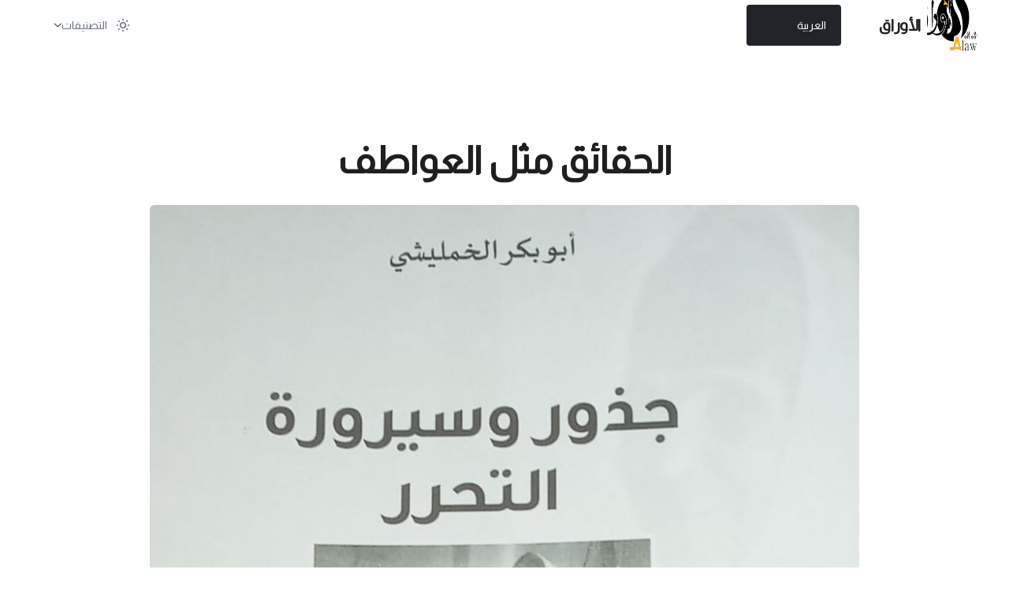

--- FILE ---
content_type: text/html; charset=utf-8
request_url: https://www.alawrak.com/category/opinions/2024/02/16/%D8%A7%D9%84%D8%AD%D9%82%D8%A7%D8%A6%D9%82-%D9%85%D8%AB%D9%84-%D8%A7%D9%84%D8%B9%D9%88%D8%A7%D8%B7%D9%81
body_size: 14469
content:
<!DOCTYPE html><html class="font-sans motion-safe:scroll-smooth 2xl:text-[24px]"><head><meta charSet="utf-8"/><meta charSet="utf-8"/><link rel="stylesheet" href="/_next/static/css/278db187104285d4.css" data-precedence="next.js"/><link rel="stylesheet" href="/_next/static/css/e731c275a93233e3.css" data-precedence="next.js"/><link rel="preload" href="/_next/static/media/a34f9d1faa5f3315-s.p.woff2" as="font" type="font/woff2" crossorigin="anonymous" data-next-font="size-adjust"/><link rel="preload" href="/_next/static/media/f1429c53baafd0f0-s.p.woff2" as="font" type="font/woff2" crossorigin="anonymous" data-next-font="size-adjust"/><meta name="viewport" content="width=device-width, initial-scale=1"/><title>الحقائق مثل العواطف — Alawrak</title><meta name="description" content="Alawrak is a platform for writing articles in differents political, social subjects, litterature and more."/><meta name="viewport" content="width=device-width, initial-scale=1"/><meta property="og:title" content="الحقائق مثل العواطف"/><meta property="og:description" content="

 وهي عبارة للفيلسوف والشاعر الأميركي: ديفيد هارفي تور، تلخص هذه العبارة مضمون كتاب الرفيق
الخمليشي ;جذور وسيرورة التحر..."/><meta property="og:url" content="https://www.alawrak.com/ar/category/opinions/2024/02/16/%D8%A7%D9%84%D8%AD%D9%82%D8%A7%D8%A6%D9%82-%D9%85%D8%AB%D9%84-%D8%A7%D9%84%D8%B9%D9%88%D8%A7%D8%B7%D9%81"/><meta property="og:site_name" content="Alawrak"/><meta property="og:image" content="https://www.alawrak.com//uploads/photo-2024-02-16-19-29-25.jpg"/><meta property="og:type" content="website"/><script src="/_next/static/chunks/polyfills-c67a75d1b6f99dc8.js" noModule=""></script></head><body class="dark:bg-slate-900 dark:text-slate-300 __variable_a184c8 __className_64e95d tracking-tight text-gray-900 antialiased"><script>!function(){try{var d=document.documentElement,c=d.classList;c.remove('light','dark');var e=localStorage.getItem('theme');if('system'===e||(!e&&true)){var t='(prefers-color-scheme: dark)',m=window.matchMedia(t);if(m.media!==t||m.matches){d.style.colorScheme = 'dark';c.add('dark')}else{d.style.colorScheme = 'light';c.add('light')}}else if(e){c.add(e|| '')}if(e==='light'||e==='dark')d.style.colorScheme=e}catch(e){}}()</script><header class="absolute top-0 z-50 flex w-full flex-wrap bg-white py-3 text-sm text-fun-gray-dark dark:bg-gray-800 dark:text-fun-gray-light md:flex-nowrap md:justify-start md:py-0" dir="rtl"><nav class="mx-auto w-full max-w-[85rem] px-4 md:px-6 lg:px-8" aria-label="Global"><div class="relative md:flex md:items-center md:justify-between"><div class="flex items-center justify-between"><a class="flex-none text-xl font-semibold" href="#" aria-label="Brand"><a href="/"><span class="flex items-center text-xl font-black"><div class="ml-2 mr-2 h-16 w-16 transform bg-[url(&#x27;/logo.png&#x27;)] bg-[length:100px_80px] bg-center bg-no-repeat transition-transform duration-500 hover:rotate-360 hover:scale-75 dark:bg-[url(&#x27;/logo-dark.png&#x27;)]"></div><span class="click:goodbyeLetterAnim transition-all duration-500 hover:-mt-2 hover:text-fun-pink hover:duration-100">ا</span><span class="click:goodbyeLetterAnim transition-all duration-500 hover:-mt-2 hover:text-fun-pink hover:duration-100">لأ</span><span class="click:goodbyeLetterAnim transition-all duration-500 hover:-mt-2 hover:text-fun-pink hover:duration-100">و</span><span class="click:goodbyeLetterAnim transition-all duration-500 hover:-mt-2 hover:text-fun-pink hover:duration-100">ر</span><span class="click:goodbyeLetterAnim transition-all duration-500 hover:-mt-2 hover:text-fun-pink hover:duration-100">ا</span><span class="click:goodbyeLetterAnim transition-all duration-500 hover:-mt-2 hover:text-fun-pink hover:duration-100">ق</span></span></a></a><div class="text-light m-auto ml-10 mr-10"><style data-emotion="css b62m3t-container">.css-b62m3t-container{position:relative;box-sizing:border-box;}</style><div class="bg:bg-gray-800 ml-2 mr-2 css-b62m3t-container"><style data-emotion="css 7pg0cj-a11yText">.css-7pg0cj-a11yText{z-index:9999;border:0;clip:rect(1px, 1px, 1px, 1px);height:1px;width:1px;position:absolute;overflow:hidden;padding:0;white-space:nowrap;}</style><span id="react-select-3-live-region" class="css-7pg0cj-a11yText"></span><span aria-live="polite" aria-atomic="false" aria-relevant="additions text" class="css-7pg0cj-a11yText"></span><style data-emotion="css b3lg3t-control">.css-b3lg3t-control{-webkit-align-items:center;-webkit-box-align:center;-ms-flex-align:center;align-items:center;cursor:default;display:-webkit-box;display:-webkit-flex;display:-ms-flexbox;display:flex;-webkit-box-flex-wrap:wrap;-webkit-flex-wrap:wrap;-ms-flex-wrap:wrap;flex-wrap:wrap;-webkit-box-pack:justify;-webkit-justify-content:space-between;justify-content:space-between;min-height:38px;outline:0!important;position:relative;-webkit-transition:all 100ms;transition:all 100ms;background-color:#212529;border-color:hsl(0, 0%, 80%);border-radius:4px;border-style:solid;border-width:1px;box-shadow:none;box-sizing:border-box;padding:10px;border:none;width:120px;}.css-b3lg3t-control:hover{border-color:hsl(0, 0%, 70%);}</style><div class=" css-b3lg3t-control"><style data-emotion="css hlgwow">.css-hlgwow{-webkit-align-items:center;-webkit-box-align:center;-ms-flex-align:center;align-items:center;display:grid;-webkit-flex:1;-ms-flex:1;flex:1;-webkit-box-flex-wrap:wrap;-webkit-flex-wrap:wrap;-ms-flex-wrap:wrap;flex-wrap:wrap;-webkit-overflow-scrolling:touch;position:relative;overflow:hidden;padding:2px 8px;box-sizing:border-box;}</style><div class=" css-hlgwow"><style data-emotion="css 1jqq78o-placeholder">.css-1jqq78o-placeholder{grid-area:1/1/2/3;color:hsl(0, 0%, 50%);margin-left:2px;margin-right:2px;box-sizing:border-box;}</style><div class=" css-1jqq78o-placeholder" id="react-select-3-placeholder">Select...</div><style data-emotion="css 19bb58m">.css-19bb58m{visibility:visible;-webkit-flex:1 1 auto;-ms-flex:1 1 auto;flex:1 1 auto;display:inline-grid;grid-area:1/1/2/3;grid-template-columns:0 min-content;margin:2px;padding-bottom:2px;padding-top:2px;color:hsl(0, 0%, 20%);box-sizing:border-box;}.css-19bb58m:after{content:attr(data-value) " ";visibility:hidden;white-space:pre;grid-area:1/2;font:inherit;min-width:2px;border:0;margin:0;outline:0;padding:0;}</style><div class=" css-19bb58m" data-value=""><input class="" style="label:input;color:inherit;background:0;opacity:1;width:100%;grid-area:1 / 2;font:inherit;min-width:2px;border:0;margin:0;outline:0;padding:0" autoCapitalize="none" autoComplete="off" autoCorrect="off" id="react-select-3-input" spellCheck="false" tabindex="0" type="text" aria-autocomplete="list" aria-expanded="false" aria-haspopup="true" role="combobox" aria-describedby="react-select-3-placeholder" value=""/></div></div><style data-emotion="css 1wy0on6">.css-1wy0on6{-webkit-align-items:center;-webkit-box-align:center;-ms-flex-align:center;align-items:center;-webkit-align-self:stretch;-ms-flex-item-align:stretch;align-self:stretch;display:-webkit-box;display:-webkit-flex;display:-ms-flexbox;display:flex;-webkit-flex-shrink:0;-ms-flex-negative:0;flex-shrink:0;box-sizing:border-box;}</style><div class=" css-1wy0on6"></div></div></div></div><div class="md:hidden"><button type="button" class="hs-collapse-toggle dark:bg-slate-900 dark:hover:bg-slate-800 inline-flex items-center justify-center gap-2 rounded-md border bg-white p-2 align-middle text-sm font-medium text-gray-700 shadow-sm transition-all hover:bg-gray-50 focus:outline-none focus:ring-2 focus:ring-blue-600 focus:ring-offset-2 focus:ring-offset-white dark:border-gray-700 dark:text-gray-400 dark:hover:text-white dark:focus:ring-offset-gray-800" data-hs-collapse="#navbar-collapse-with-animation" aria-controls="navbar-collapse-with-animation" aria-label="Toggle navigation"><svg class="h-4 w-4 hs-collapse-open:hidden" width="16" height="16" fill="currentColor" viewBox="0 0 16 16"><path fill-rule="evenodd" d="M2.5 12a.5.5 0 0 1 .5-.5h10a.5.5 0 0 1 0 1H3a.5.5 0 0 1-.5-.5zm0-4a.5.5 0 0 1 .5-.5h10a.5.5 0 0 1 0 1H3a.5.5 0 0 1-.5-.5zm0-4a.5.5 0 0 1 .5-.5h10a.5.5 0 0 1 0 1H3a.5.5 0 0 1-.5-.5z"></path></svg><svg class="hidden h-4 w-4 hs-collapse-open:block" width="16" height="16" fill="currentColor" viewBox="0 0 16 16"><path d="M4.646 4.646a.5.5 0 0 1 .708 0L8 7.293l2.646-2.647a.5.5 0 0 1 .708.708L8.707 8l2.647 2.646a.5.5 0 0 1-.708.708L8 8.707l-2.646 2.647a.5.5 0 0 1-.708-.708L7.293 8 4.646 5.354a.5.5 0 0 1 0-.708z"></path></svg></button></div></div><div id="navbar-collapse-with-animation" class="hs-collapse hidden grow basis-full overflow-hidden transition-all duration-300 md:block"><div class="scrollbar-y max-h-[75vh] overflow-hidden overflow-y-auto"><div class="mt-5 flex flex-col gap-x-0 divide-y divide-dashed divide-gray-200 dark:divide-gray-700 md:mt-0 md:flex-row md:items-center md:justify-end md:gap-x-7 md:divide-y-0 md:divide-solid md:pl-7"><div class="hidden fixed bottom-0 left-0 w-full justify-end p-3 md:static md:mb-0 md:flex md:w-auto md:self-center md:p-0"><div class="z-100 flex w-full items-center justify-between md:w-auto"><button class="inline-block rounded-lg p-2.5 text-sm text-gray-500 hover:bg-gray-100 focus:outline-none focus:ring-4 focus:ring-gray-200 dark:text-gray-400 dark:hover:bg-gray-700 dark:focus:ring-gray-700" aria-label="Toggle Dark Mode"><div class="h-5 w-5"></div></button></div></div><div class="hs-dropdown py-3 [--adaptive:none] [--strategy:static] md:py-4 md:[--strategy:absolute] md:[--trigger:hover]"><button type="button" class="flex w-full items-center font-medium text-gray-500 hover:text-gray-400 dark:text-gray-400 dark:hover:text-gray-500">التصنيفات<svg class="ml-2 h-2.5 w-2.5 text-gray-600" width="16" height="16" viewBox="0 0 16 16" fill="none" xmlns="http://www.w3.org/2000/svg"><path d="M2 5L8.16086 10.6869C8.35239 10.8637 8.64761 10.8637 8.83914 10.6869L15 5" stroke="currentColor" stroke-width="2" stroke-linecap="round"></path></svg></button><div class="hs-dropdown-menu left-0 top-full z-10 hidden w-full min-w-[15rem] rounded-lg bg-white py-2 opacity-0 transition-[opacity,margin] duration-[0.1ms] before:absolute before:-top-5 before:left-0 before:h-5 before:w-full hs-dropdown-open:opacity-100 dark:divide-gray-700 dark:bg-gray-800 md:p-4 md:shadow-2xl md:duration-[150ms]"><div class="gap-4 md:grid md:grid-cols-2 lg:grid-cols-3"><div class="grid gap-6 md:grid-cols-2"><div class="px-6"><h6 class="text-slate-900 dark:text-slate-100 mb-6 mt-2 pt-12 font-semibold uppercase">ثقافة</h6><ul class="lg:pb-12"><li class="mb-6 flex items-center"><span class="font-medium"><a href="/category/prose" class="font-medium text-blue-600 underline hover:no-underline dark:text-blue-500">نثر</a></span></li><li class="mb-6 flex items-center"><span class="font-medium"><a href="/category/litterature" class="font-medium text-blue-600 underline hover:no-underline dark:text-blue-500">أدب</a></span></li><li class="mb-6 flex items-center"><span class="font-medium"><a href="/category/poetry" class="font-medium text-blue-600 underline hover:no-underline dark:text-blue-500">شعر</a></span></li></ul></div><div class="px-6"><h6 class="mb-6 mt-2 pt-12 font-semibold uppercase">مواضيع أخرى</h6><ul class="lg:pb-12"><li class="mb-6 flex items-center"><span class="font-medium"><a href="/category/opinions" class="font-medium text-blue-600 underline hover:no-underline dark:text-blue-500"> <!-- -->مقالات رأي</a></span></li><li class="mb-6 flex items-center"><span class="font-medium"><a href="/category/studies" class="font-medium text-blue-600 underline hover:no-underline dark:text-blue-500"> <!-- -->دراسات</a></span></li><li class="mb-6 flex items-center"><span class="font-medium"><a href="/category/videos" class="font-medium text-blue-600 underline hover:no-underline dark:text-blue-500"> <!-- -->فيديوهات</a></span></li><li class="mb-6 flex items-center"><span class="font-medium"><a href="/category/testimonies" class="font-medium text-blue-600 underline hover:no-underline dark:text-blue-500"> <!-- -->شهادات</a></span></li></ul></div></div></div></div></div></div></div></div></div></nav></header><div class="opening-box-animate-paddin m-auto mt-20 flex min-h-screen w-full flex-col items-center justify-center overflow-hidden text-white md:overflow-visible" style="max-width:1200px"><main class="w-full flex-1 p-5 text-center"><section class="text-right mx-auto bg-white py-8 text-fun-gray-dark dark:bg-gray-800 dark:text-fun-gray-light sm:py-16 lg:py-20"><article><header class="text-center"><h1 class="leading-tighter font-heading mx-auto mb-8 max-w-3xl px-4 text-4xl font-bold tracking-normal sm:px-6 md:text-5xl">الحقائق مثل العواطف</h1><img alt="

 وهي عبارة للفيلسوف والشاعر الأميركي: ديفيد هارفي تور، تلخص هذه العبارة مضمون كتاب الرفيق
الخمليشي ;جذور وسيرورة التحر..." fetchPriority="high" loading="eager" width="900" height="480" decoding="async" data-nimg="1" class="dark:bg-slate-700 mx-auto mb-6 mt-4 max-w-full bg-gray-400 sm:rounded-md lg:max-w-6xl" style="color:transparent" sizes="(max-width: 900px) 400px, 900px" srcSet="/_next/image?url=%2Fuploads%2Fphoto-2024-02-16-19-29-25.jpg&amp;w=16&amp;q=75 16w, /_next/image?url=%2Fuploads%2Fphoto-2024-02-16-19-29-25.jpg&amp;w=32&amp;q=75 32w, /_next/image?url=%2Fuploads%2Fphoto-2024-02-16-19-29-25.jpg&amp;w=48&amp;q=75 48w, /_next/image?url=%2Fuploads%2Fphoto-2024-02-16-19-29-25.jpg&amp;w=64&amp;q=75 64w, /_next/image?url=%2Fuploads%2Fphoto-2024-02-16-19-29-25.jpg&amp;w=96&amp;q=75 96w, /_next/image?url=%2Fuploads%2Fphoto-2024-02-16-19-29-25.jpg&amp;w=128&amp;q=75 128w, /_next/image?url=%2Fuploads%2Fphoto-2024-02-16-19-29-25.jpg&amp;w=256&amp;q=75 256w, /_next/image?url=%2Fuploads%2Fphoto-2024-02-16-19-29-25.jpg&amp;w=384&amp;q=75 384w, /_next/image?url=%2Fuploads%2Fphoto-2024-02-16-19-29-25.jpg&amp;w=640&amp;q=75 640w, /_next/image?url=%2Fuploads%2Fphoto-2024-02-16-19-29-25.jpg&amp;w=750&amp;q=75 750w, /_next/image?url=%2Fuploads%2Fphoto-2024-02-16-19-29-25.jpg&amp;w=828&amp;q=75 828w, /_next/image?url=%2Fuploads%2Fphoto-2024-02-16-19-29-25.jpg&amp;w=1080&amp;q=75 1080w, /_next/image?url=%2Fuploads%2Fphoto-2024-02-16-19-29-25.jpg&amp;w=1200&amp;q=75 1200w, /_next/image?url=%2Fuploads%2Fphoto-2024-02-16-19-29-25.jpg&amp;w=1920&amp;q=75 1920w, /_next/image?url=%2Fuploads%2Fphoto-2024-02-16-19-29-25.jpg&amp;w=2048&amp;q=75 2048w, /_next/image?url=%2Fuploads%2Fphoto-2024-02-16-19-29-25.jpg&amp;w=3840&amp;q=75 3840w" src="/_next/image?url=%2Fuploads%2Fphoto-2024-02-16-19-29-25.jpg&amp;w=3840&amp;q=75"/></header><figure class="flex flex-col items-center justify-center rounded-t-lg border-b border-gray-200 bg-fun-gray-light p-8 text-center text-sm text-fun-gray-dark dark:bg-fun-pink-darker dark:text-fun-gray-light md:rounded-t-none md:rounded-tl-lg md:border-r md:text-lg"><figcaption class="flex items-center justify-center space-x-3"><img alt="Hassan Saib" loading="lazy" width="158" height="158" decoding="async" data-nimg="1" class="h-40 w-40 rounded-full" style="color:transparent" srcSet="/_next/image?url=%2Fassets%2Fblog%2Fauthors%2Favatar.png&amp;w=256&amp;q=75 1x, /_next/image?url=%2Fassets%2Fblog%2Fauthors%2Favatar.png&amp;w=384&amp;q=75 2x" src="/_next/image?url=%2Fassets%2Fblog%2Fauthors%2Favatar.png&amp;w=384&amp;q=75"/><div class="space-y-0.5 text-left"><div><a href="/ar/author/Hassan Saib">Hassan Saib</a></div><div class="font-medium">Hassan Saib</div></div></figcaption></figure><div class="p-10"><div class="flex gap-2 align-middle"><button aria-label="facebook" style="background-color:transparent;border:none;padding:0;font:inherit;color:inherit;cursor:pointer;outline:none"><svg viewBox="0 0 64 64" width="64" height="64"><circle cx="32" cy="32" r="31" fill="#3b5998"></circle><path d="M34.1,47V33.3h4.6l0.7-5.3h-5.3v-3.4c0-1.5,0.4-2.6,2.6-2.6l2.8,0v-4.8c-0.5-0.1-2.2-0.2-4.1-0.2 c-4.1,0-6.9,2.5-6.9,7V28H24v5.3h4.6V47H34.1z" fill="white"></path></svg></button><button aria-label="whatsapp" style="background-color:transparent;border:none;padding:0;font:inherit;color:inherit;cursor:pointer;outline:none"><svg viewBox="0 0 64 64" width="64" height="64"><circle cx="32" cy="32" r="31" fill="#25D366"></circle><path d="m42.32286,33.93287c-0.5178,-0.2589 -3.04726,-1.49644 -3.52105,-1.66732c-0.4712,-0.17346 -0.81554,-0.2589 -1.15987,0.2589c-0.34175,0.51004 -1.33075,1.66474 -1.63108,2.00648c-0.30032,0.33658 -0.60064,0.36247 -1.11327,0.12945c-0.5178,-0.2589 -2.17994,-0.80259 -4.14759,-2.56312c-1.53269,-1.37217 -2.56312,-3.05503 -2.86603,-3.57283c-0.30033,-0.5178 -0.03366,-0.80259 0.22524,-1.06149c0.23301,-0.23301 0.5178,-0.59547 0.7767,-0.90616c0.25372,-0.31068 0.33657,-0.5178 0.51262,-0.85437c0.17088,-0.36246 0.08544,-0.64725 -0.04402,-0.90615c-0.12945,-0.2589 -1.15987,-2.79613 -1.58964,-3.80584c-0.41424,-1.00971 -0.84142,-0.88027 -1.15987,-0.88027c-0.29773,-0.02588 -0.64208,-0.02588 -0.98382,-0.02588c-0.34693,0 -0.90616,0.12945 -1.37736,0.62136c-0.4712,0.5178 -1.80194,1.76053 -1.80194,4.27186c0,2.51134 1.84596,4.945 2.10227,5.30747c0.2589,0.33657 3.63497,5.51458 8.80262,7.74113c1.23237,0.5178 2.1903,0.82848 2.94111,1.08738c1.23237,0.38836 2.35599,0.33657 3.24402,0.20712c0.99159,-0.15534 3.04985,-1.24272 3.47963,-2.45956c0.44013,-1.21683 0.44013,-2.22654 0.31068,-2.45955c-0.12945,-0.23301 -0.46601,-0.36247 -0.98382,-0.59548m-9.40068,12.84407l-0.02589,0c-3.05503,0 -6.08417,-0.82849 -8.72495,-2.38189l-0.62136,-0.37023l-6.47252,1.68286l1.73463,-6.29129l-0.41424,-0.64725c-1.70875,-2.71846 -2.6149,-5.85116 -2.6149,-9.07706c0,-9.39809 7.68934,-17.06155 17.15993,-17.06155c4.58253,0 8.88029,1.78642 12.11655,5.02268c3.23625,3.21036 5.02267,7.50812 5.02267,12.06476c-0.0078,9.3981 -7.69712,17.06155 -17.14699,17.06155m14.58906,-31.58846c-3.93529,-3.80584 -9.1133,-5.95471 -14.62789,-5.95471c-11.36055,0 -20.60848,9.2065 -20.61625,20.52564c0,3.61684 0.94757,7.14565 2.75211,10.26282l-2.92557,10.63564l10.93337,-2.85309c3.0136,1.63108 6.4052,2.4958 9.85634,2.49839l0.01037,0c11.36574,0 20.61884,-9.2091 20.62403,-20.53082c0,-5.48093 -2.14111,-10.64081 -6.03239,-14.51915" fill="white"></path></svg></button><button aria-label="twitter" style="background-color:transparent;border:none;padding:0;font:inherit;color:inherit;cursor:pointer;outline:none"><svg viewBox="0 0 64 64" width="64" height="64"><circle cx="32" cy="32" r="31" fill="#00aced"></circle><path d="M48,22.1c-1.2,0.5-2.4,0.9-3.8,1c1.4-0.8,2.4-2.1,2.9-3.6c-1.3,0.8-2.7,1.3-4.2,1.6 C41.7,19.8,40,19,38.2,19c-3.6,0-6.6,2.9-6.6,6.6c0,0.5,0.1,1,0.2,1.5c-5.5-0.3-10.3-2.9-13.5-6.9c-0.6,1-0.9,2.1-0.9,3.3 c0,2.3,1.2,4.3,2.9,5.5c-1.1,0-2.1-0.3-3-0.8c0,0,0,0.1,0,0.1c0,3.2,2.3,5.8,5.3,6.4c-0.6,0.1-1.1,0.2-1.7,0.2c-0.4,0-0.8,0-1.2-0.1 c0.8,2.6,3.3,4.5,6.1,4.6c-2.2,1.8-5.1,2.8-8.2,2.8c-0.5,0-1.1,0-1.6-0.1c2.9,1.9,6.4,2.9,10.1,2.9c12.1,0,18.7-10,18.7-18.7 c0-0.3,0-0.6,0-0.8C46,24.5,47.1,23.4,48,22.1z" fill="white"></path></svg></button></div></div><div class="prose-md prose-headings:font-heading prose-headings:leading-tighter prose-a:text-primary-600 dark:prose-headings:text-slate-300 dark:prose-a:text-primary-400 container prose prose-lg mx-auto mt-8 max-w-3xl px-6 dark:prose-invert lg:prose-xl prose-headings:font-bold prose-headings:tracking-tighter prose-img:rounded-md prose-img:shadow-lg sm:px-6"><p>وهي عبارة للفيلسوف والشاعر الأميركي: ديفيد هارفي تور، تلخص هذه العبارة مضمون كتاب الرفيق
الخمليشي ;جذور وسيرورة التحرر ، حيث لا نعثر على تلك الثنائية التي تفصل بين التفكير العقلاني وبين المشاعر في العقلانية
الغربية.
قرأت بتركيز شديد الجزء الأول من السيرة الذاتية – السياسية للرفيق الخمليشي بوبكر، واستخلصت منها عددا من الأفكار والرؤى
التي تعكس في صورتها العامة تجربة معاشة بكثير من الشغف والطموح لولوج العمل الثوري منذ نهاية فترة السبعينيات. كانت هذه
التجربة حسب ساردها توثق لمسارات حياة تنطلق من فترة الطفولة في منطقة ترجيست حيث عاش شغب الطفولة وبداية ترسيخ في
اللاوعي أحداث سياسة كبرى، سيكون لها الأثر البالغ في تطوير وعيه السياسي، من بينها الحدث السياسي الكبير في عشرينيات
القرن الماضي المتمثل في ثورة عبد الكريم الخطابي، ثم الحدث الثاني المتمثل في الاستقلال الشكلي سنة 1956، غير أن قمع
انتفاضة 1958 سيتحول إلى جرح لن يندمل ، مما سيهيئ الرفيق الخمليشي لاكتساب وعي سياسي عفوي بطبيعة النظام المخزني
الذي سيصبح موضوع تفكير سياسي عميق فيما سيؤول عليه المسار السياسي للرفيق الخمليشي بوبكر.
من خلال هذا السرد لعدد من المحطات التاريخية والانتقالات المكانية من البلد الأصلي ترجيست إلى مختلف المدن المغربية لمتابعة
الدراسة الثانوية، تشكلت عند الرفيق الخمليشي رؤية اجتماعية بطبيعة المجتمع المغربي، واستطاع أن يربط علاقات اجتماعية واسعة
مع محيطه الاجتماعي من خلال اكتساب أصدقاء جدد، وتعلم حياة مستقلة بعيدة عن إكراهات العائلة، مما ساعده على تكوين شخصية
مستقلة ستؤهله للعب أدوار سياسية فيما بعد، عندما تنضج شروط تكوينه السياسي فيما بعد انتهاء دراسته الجامعية بفالنسيا الإسبانية.
لقد صقلته تجربته النضالية في فالينسيا بإسبانيا، وأصبح أكثر تأهيلا لخوض تجربة سياسية ذات طموح ثوري. ساعده في ذلك العلاقة
التي ربطها بعدد من المناضلين اليساريين من مختلف الأقطار.
وفي ظل الأوضاع السياسية التي تميزت بانقلابين عسكريين (1971-1972)، أصبح الرفيق الخمليشي أكثر استعدادا لولوج تجربة
سياسية ثورية، وكان لبعض الرفاق الذين أطروه في هذه الفترة الحرجة من تاريخ البلاد الأثر البالغ لاتخاذه قرار المساهمة في إعادة
بناء منظمة إلى الأمام، بعد أن عصف النظام المخزني ببنيتها التنظيمية خلال سنوات 1972 و1974 و1975 و1976.
بعد استكماله دراسته الجامعية، تم توظيف الرفيق الخمليشي كمهندس زراعي بالرباط ما بين 1975 و1977، وبسبب الفساد
المستشري في القطاع، قدم استقالته، وانتقل للعمل في القطاع الخاص بالدار البيضاء، فخبر أزمة العمل النقابي البيروقراطي، وبعد
فترة عاد للعمل كمهندس زراعي في القطاع العام، وتم تعيينه بالعرائش التي ستشكل تجربة سياسية متميزة في أطار تأسيس منظمة
إلى الأمام.
ما يميز ثلاثة أرباع من الكتاب هو سرد طويل لحقائق اجتماعية وسياسية، منذ نهاية الخمسينيات حتى فترة الثمانينيات التي تعتبر
بحق فترة تاريخية وسياسية ستطبع التاريخ المغربي بمميزات خاصة. غير أن رواية الرفيق الخمليشي بوبكر لا تتوقف فقط عند هذه
الأحداث، بل تقرأها من خلال حيوات تصنع تاريخ المقاومة الشعبية. تستدعي شخصيات سواء في فترة طفولة السارد، كشخصية
المقاوم الريفي سلطين باعتباره آخر المقاومين في جمهورية الريف، وهو شيخ عتي اغتالته آلة الاجرام الإمبريالي، أو في فترة
اكتسابه الوعي السياسي خلال فترة السبعينيات، عند ذكره لعدد من المناضلين الثوريين من مختلف الجنسيات التي صقلت تجربته
السياسية، خصوصا عند فترة دراسته في فالينسيا، أو استقراره بالمغرب واحتكاكه بمناضلين قياديين ثوريين بمدن الرباط والدار
البيضاء وتطوان والعرائش. هذه الشخصيات بصفتهم أصدقاء أو أفراد العائلة أو رفاق، يمنحها روحا جذلى، تتخلل يوميات التسكع
والاحتفال بفرح الأمسيات الباذخة مع أصدقاء ورفاق يرغبون في مجتمع عادل خال من القمع والاستبداد. في حديثه العفوي عن
هؤلاء يستعمل أسلوب الكتابة السينمائية التي تعتمد على تقنية الفلاش باك التي تربط الماضي بالحاضر، بخلفية التشبع برغبة حماية
الذاكرة الجماعية، هذه الذاكرة التي يحاول النظام السياسي القائم طمسها.
يذكر في هذه الفترة الصعوبات الجمة التي اعترضت إعادة بناء منظمة إلى الأمام، والدور التاريخي الذي لعبته طليعة ثورية مكونة
من الرفاق: براهمة المصطفى، الشفشاوني عبد السلام، بلكحل حسن، الشهيد التهاني أمين ثم الخمليشي بوبكر، وممارسة النقد الذاتي
الجماعي إزاء تقاعس التنظيم أمام انتفاضة 20 يونيو 1981، وترجمة هذا النقد عمليا في التعاطي مع انتفاضة 1984. لقد كانت
النقاشات السياسية ساخنة جدا داخل هذه القيادة، وتعبر عن اختلافات كبيرة في التقدير السياسي للأوضاع، لكنها في نفس الوقت كانت
تلتزم بتنفيذ الالتزامات السياسية المتفق عليها.
يخص الرفيق الخمليشي بوبكر بعض الصفحات لرفيقه الأثير الدكتور محمد جعيدي، يعتبره شخصية متميزة ذات خصال متنوعة،
ويحسبه نموذج المثقف الثوري الذي يفاجئك بقوة التحليل السياسي وبالتقدير الموضوعي لتطور الأحداث، وبالنأي عن الأفكار الجامدة
والمتكلسة، وبالتشبث بالمبادئ الماركسية الجدلية. يثني أيضا على رفاق من القيادة الوطنية وعلى رأسهم الرفيق براهمة المصطفى
الذي كان مهندس لعملية إعادة البناء منظمة إلى الأمام في نسحتها الثانية منذ نهاية السبعينيات مثلما يتحدث عن رفيقه الشهيد تهاني
أمين ويذكر خصاله الثورية، دون أن ينسى جنود الخفاء وفي مقدمتهم الرفيق حسن سكاتوالذي لعب دورا قياديا في إعادة تأسيس
منظمة إلى الأمام بمدينة العرائش في أوائل الثمانينيات، أو تنظيمه لعملية هروب الرفاق المبحوث عنهم إلى إسبانيا، بعد خضوعه
لتدريب ميداني لاجتياز جبل سبتة وتعارفه الاجتماعي مع موظفي الجمارك. يتحدث الرفيق بوبكر عن ظروف تهريب الرفاق إلى
الخارج، حيث تعرض لصعوبات اجتماعية جمة، خصوصا بعد أن كلفته قيادة المنظمة بإنجاز هذه المهمة المعقدة.</p>
<p>يشير أيضا الرفيق الخمليشي بوبكر إلى المخاطر التنظيمية التي كادت أن تعصف بالمنظمة، في الوقت الذي كان مسؤولا على إدخال
مجلة إلى الأمام إلى المغرب بعد عودته التنظيمية من فرنسا. علاوة على ذلك، تحدث بإسهاب عن الخلافات التي برزت في فرع
المنظمة بباريز على إثر اعتقال رفاق القيادة الوطنية، وقام بنقد ذاتي عن اتخاذه قرار العودة إلى المغرب رغم إقراره بالمخاطرة في
ذلك، وعدم استشارته التنظيم للقيام بهذه الخطوة غير مدروسة. غير أن القصة الحزينة التي يرويها بكثير من الندم وفي نفس الوقت
الاعتراف بدين انقاد حياته من قبل مفتشي الشرطة عند نقله من ميناء طنجة إلى المعتقل السري بدرب مولاي الشريف، لما حاول
القيام بعملية الانتحار، خشية من إفشاء سر تواجد رفاق لم يعتقلوا بعد.
تشكل تجربته في السجن تجربة غنية اجتماعيا وسياسيا، خصوصا عندما تم تنقيله إلى سجن طنجة بعد محاكمة أبريل 1986 بالدار
البيضاء في أطار محاكمة 26، والتقائه بأبطال انتفاضة 1984 السجناء الشباب، وفي أغلبهم مناضلين في حزب الطليعة الديمقراطي
الاشتراكي، وطلبة مناضلي حركة الطلبة القاعديين. يتحدث عن هؤلاء بحب وتقدير كبير، ويبرز من خلال نشاطهم الاجتماعي عن
صفات محمودة، ويتألم لفقدان بعضهم بعد الخروج من السجن، ويفرد بعض السطور للحديث عن رفيقه الحميم سعيد القروي،
وأشواط لعب الشطرنج وكرة القدم للتغلب روتين السجن، ويوميات القراءة والتكوين السياسي وهو البرنامج اليومي الذي بلوره
الرفيق الخمليشي بصحبة رفيقه الأثير محمد جعيدي. وكخلاصة مركزة عن هذا الفصل، فقد أشار السارد لفترة نوعية سياسيا عشنا
فصولها بالسجن المركزي بالقنيطرة أيام اجتياز الامتحانات، ويفرد بعض السطور لرفيقه الفقيد شباري عبد المومن الذي خبر طينته
السياسية والاجتماعية، ولم يفته الحديث عن قضاء أوقات منظمة للنقاش والبحث في البرنامج الساسي الاستراتيجي والتكتيكي الذي
أصبح جاهزا للاشتغال عليه بمجرد إطلاق سراح الرفاق، وهو ما سوف يشكل البرنامج الذي على قاعدته تأسس النهج الديمقراطي
باعتباره الامتداد التاريخي لمنظمة إلى الأمام.
في تنايا هذا الكتاب، نستكشف شخصية الرفيق بوبكر الخمليشي كطاقة للعمل والاندماج في الحياة الاجتماعية، تثير الدهشة
والإعجاب، لكونه يسعى بطرق مختلفة إلى الاهتمام بالآخر، بشروطه الاجتماعية واحتياجاته النفسية، مما يسهل عليه تلقي القبول
الاجتماعي لشخصيته المرحة في نشاطه المهني أو في علاقاته العامة، ساعدته هذه الصفات الاجتماعية في خوض غمار تجربة
العمل السياسي وتحمله مسؤولية القيادة السياسية عند إعادة بناء منظمة إلى الأمام.
في خضم الكتاب أيضا، نقرأ بين صفحاته حديث مشوق وحزين عن الأم والأب والإخوة، حديث فيه نبرة تدل على ندم الفراق في
شروط كانت قاسية على الرفيق لحضور جنازة والدته، أو لعدم الاهتمام الكافي بأخيه الصديق وأخته أمينة المتوفيين عندما كانا يمران
بوضعية صعبة خطيرة. كانت كلماته المشحونة بحزن عميق إزاء فراق أحبته تعبرعن استرجاع دين كبير والوفاء به من خلال هذا
البوح الشفيف.
تسمح هذه الإطلالة العامة على الكتاب باستنتاج مهم، وهو أن أحد صناع إعادة بناء منظمة إلى الأمام في فترة الثمانينيات ، تمكن
أخيرا من التعبير عن سيرته الشخصية والسياسية التي ستسعف الأجيال المقبلة من الاطلاع على تجربة سياسية مطموسة ، واستطاع
الرفيق بوبكر الخمليشي أن يسلط عليها الضوء بكثير من السرد الواقعي المشحون بعواطف جياشة تعكس حقيقة شخصية الرفيق
الخمليشي ، وفي ذات الوقت حقيقة طبيعة الأوضاع التي سادت خلال الفترة التي تناولها الكاتب بخلفية اجتماعية وسياسية.</p>
</div></article></section></main></div><footer class="bg-slate-300  dark:bg-slate-900 mx-auto w-full p-10"><div class="md:flex md:justify-between"><div class="mb-6 md:mb-0"><a href="https://alawrak.com/" class="flex items-center"><a href="/"><div class="h-16 w-16 bg-[url(&#x27;/logo.png&#x27;)] bg-[length:60px_50px] bg-center bg-no-repeat dark:bg-[url(&#x27;/logo-dark.png&#x27;)]"></div></a><span class="self-center whitespace-nowrap text-2xl font-semibold dark:text-white">Alawrak</span></a></div><div class="grid grid-cols-2 gap-8 sm:grid-cols-3 sm:gap-6"><div><h2 class="mb-6 text-sm font-semibold uppercase text-gray-900 dark:text-white">Legal</h2><ul class="font-medium text-gray-600 dark:text-gray-400"><li class="mb-3"><a href="/ar/about/" class="hover:underline">about</a></li><li class="mb-3"><a href="mailto:contact@alawrak.com" class="hover:underline">contact</a></li></ul></div></div></div><hr class="my-6 border-gray-200 dark:border-gray-700 sm:mx-auto lg:my-8"/><div class="sm:flex sm:items-center sm:justify-between"><span class="text-sm text-gray-500 dark:text-gray-400 sm:text-center">© 2023<!-- --> <a href="https://alawrak.com/" class="hover:underline">Alawrak</a>. All Rights Reserved.</span><div class="mt-4 flex space-x-16 sm:mt-0 sm:justify-center"><div class="h-36 w-36"> <a href="https://www.facebook.com/Alawrak-108575748103048" class="text-gray-500 hover:text-gray-900 dark:hover:text-white"><svg class="h-14 w-14" fill="currentColor" viewBox="0 0 24 24" aria-hidden="true"><path fill-rule="evenodd" d="M22 12c0-5.523-4.477-10-10-10S2 6.477 2 12c0 4.991 3.657 9.128 8.438 9.878v-6.987h-2.54V12h2.54V9.797c0-2.506 1.492-3.89 3.777-3.89 1.094 0 2.238.195 2.238.195v2.46h-1.26c-1.243 0-1.63.771-1.63 1.562V12h2.773l-.443 2.89h-2.33v6.988C18.343 21.128 22 16.991 22 12z" clip-rule="evenodd"></path></svg><span class="sr-only">Facebook page</span></a></div><div class="h-36 w-36"> <a href="https://www.youtube.com/channel/UCuOdiEODyZ83cGGwtj7HTsQ" class="text-gray-500 hover:text-gray-900 dark:hover:text-white"><svg xmlns="http://www.w3.org/2000/svg" viewBox="0 0 24 24" fill="none" stroke="currentColor" stroke-width="2" stroke-linecap="round" stroke-linejoin="round" class="feather feather-youtube h-14 w-14"><path d="M22.54 6.42a2.78 2.78 0 0 0-1.94-2C18.88 4 12 4 12 4s-6.88 0-8.6.46a2.78 2.78 0 0 0-1.94 2A29 29 0 0 0 1 11.75a29 29 0 0 0 .46 5.33A2.78 2.78 0 0 0 3.4 19c1.72.46 8.6.46 8.6.46s6.88 0 8.6-.46a2.78 2.78 0 0 0 1.94-2 29 29 0 0 0 .46-5.25 29 29 0 0 0-.46-5.33z"></path><polygon points="9.75 15.02 15.5 11.75 9.75 8.48 9.75 15.02"></polygon></svg><span class="sr-only">Youtube page</span></a></div></div></div></footer><script src="/_next/static/chunks/webpack-778adc6efdbc2f6e.js" async=""></script><script src="/_next/static/chunks/2443530c-5e8ade8589a03400.js" async=""></script><script src="/_next/static/chunks/139-966750c7b2736162.js" async=""></script><script src="/_next/static/chunks/main-app-582b58fe6bd5afd6.js" async=""></script></body></html><script>(self.__next_f=self.__next_f||[]).push([0])</script><script>self.__next_f.push([1,"0:\"$L1\"\n"])</script><script>self.__next_f.push([1,"2:I{\"id\":\"7858\",\"chunks\":[\"272:static/chunks/webpack-778adc6efdbc2f6e.js\",\"667:static/chunks/2443530c-5e8ade8589a03400.js\",\"139:static/chunks/139-966750c7b2736162.js\"],\"name\":\"\",\"async\":false}\n4:I{\"id\":\"3055\",\"chunks\":[\"272:static/chunks/webpack-778adc6efdbc2f6e.js\",\"667:static/chunks/2443530c-5e8ade8589a03400.js\",\"139:static/chunks/139-966750c7b2736162.js\"],\"name\":\"\",\"async\":false}\n5:I{\"id\":\"9544\",\"chunks\":[\"272:static/chunks/webpack-778adc6efdbc2f6e.js\",\"667:static/chunks/2443530c-5e8ade8589a03400.js\",\"13"])</script><script>self.__next_f.push([1,"9:static/chunks/139-966750c7b2736162.js\"],\"name\":\"\",\"async\":false}\n6:I{\"id\":\"99\",\"chunks\":[\"272:static/chunks/webpack-778adc6efdbc2f6e.js\",\"667:static/chunks/2443530c-5e8ade8589a03400.js\",\"139:static/chunks/139-966750c7b2736162.js\"],\"name\":\"\",\"async\":false}\n"])</script><script>self.__next_f.push([1,"1:[[],[\"$\",\"$L2\",null,{\"assetPrefix\":\"\",\"initialCanonicalUrl\":\"/category/opinions/2024/02/16/%D8%A7%D9%84%D8%AD%D9%82%D8%A7%D8%A6%D9%82-%D9%85%D8%AB%D9%84-%D8%A7%D9%84%D8%B9%D9%88%D8%A7%D8%B7%D9%81\",\"initialTree\":[\"\",{\"children\":[[\"locale\",\"ar\",\"d\"],{\"children\":[\"(landing)\",{\"children\":[\"category\",{\"children\":[[\"category\",\"opinions\",\"d\"],{\"children\":[[\"slug\",\"2024/02/16/%D8%A7%D9%84%D8%AD%D9%82%D8%A7%D8%A6%D9%82-%D9%85%D8%AB%D9%84-%D8%A7%D9%84%D8%B9%D9%88%D8%A7%D8%B7%D9%81\",\"c\"],{\"children\":[\"__PAGE__\",{}]}]}]}]},\"$undefined\",\"$undefined\",true]}]}],\"initialHead\":\"$L3\",\"globalErrorComponent\":\"$4\",\"notFound\":\"$undefined\",\"asNotFound\":false,\"children\":[\"$\",\"$L5\",null,{\"parallelRouterKey\":\"children\",\"segmentPath\":[\"children\"],\"error\":\"$undefined\",\"errorStyles\":\"$undefined\",\"loading\":\"$undefined\",\"loadingStyles\":\"$undefined\",\"hasLoading\":false,\"template\":[\"$\",\"$L6\",null,{}],\"templateStyles\":\"$undefined\",\"notFound\":\"$undefined\",\"notFoundStyles\":\"$undefined\",\"asNotFound\":false,\"childProp\":{\"current\":[\"$\",\"$L5\",null,{\"parallelRouterKey\":\"children\",\"segmentPath\":[\"children\",[\"locale\",\"ar\",\"d\"],\"children\"],\"error\":\"$undefined\",\"errorStyles\":\"$undefined\",\"loading\":\"$undefined\",\"loadingStyles\":\"$undefined\",\"hasLoading\":false,\"template\":[\"$\",\"$L6\",null,{}],\"templateStyles\":\"$undefined\",\"notFound\":\"$undefined\",\"notFoundStyles\":\"$undefined\",\"asNotFound\":false,\"childProp\":{\"current\":[\"$L7\",[null,[[\"$\",\"link\",\"static/media/a34f9d1faa5f3315-s.p.woff2\",{\"rel\":\"preload\",\"href\":\"/_next/static/media/a34f9d1faa5f3315-s.p.woff2\",\"as\":\"font\",\"type\":\"font/woff2\",\"crossOrigin\":\"anonymous\",\"data-next-font\":\"size-adjust\"}],[\"$\",\"link\",\"static/media/f1429c53baafd0f0-s.p.woff2\",{\"rel\":\"preload\",\"href\":\"/_next/static/media/f1429c53baafd0f0-s.p.woff2\",\"as\":\"font\",\"type\":\"font/woff2\",\"crossOrigin\":\"anonymous\",\"data-next-font\":\"size-adjust\"}]]]],\"segment\":\"(landing)\"},\"styles\":[[\"$\",\"link\",\"0\",{\"rel\":\"stylesheet\",\"href\":\"/_next/static/css/278db187104285d4.css\",\"precedence\":\"next.js\"}],[\"$\",\"link\",\"1\",{\"rel\":\"stylesheet\",\"href\":\"/_next/static/css/e731c275a93233e3.css\",\"precedence\":\"next.js\"}]]}],\"segment\":[\"locale\",\"ar\",\"d\"]},\"styles\":[]}]}]]\n"])</script><script>self.__next_f.push([1,"8:I{\"id\":\"7439\",\"chunks\":[\"414:static/chunks/414-0929ba7b010aff2b.js\",\"164:static/chunks/164-d6ecb132a77932eb.js\",\"629:static/chunks/629-5ba9d28c45fccf27.js\",\"587:static/chunks/587-927344a3ad912c38.js\",\"358:static/chunks/app/[locale]/(pages)/layout-cd22c9d2115c1a9e.js\"],\"name\":\"\",\"async\":false}\n9:I{\"id\":\"4769\",\"chunks\":[\"414:static/chunks/414-0929ba7b010aff2b.js\",\"164:static/chunks/164-d6ecb132a77932eb.js\",\"629:static/chunks/629-5ba9d28c45fccf27.js\",\"587:static/chunks/587-927344a3ad912c38.js\",\"358:static/ch"])</script><script>self.__next_f.push([1,"unks/app/[locale]/(pages)/layout-cd22c9d2115c1a9e.js\"],\"name\":\"\",\"async\":false}\na:I{\"id\":\"1588\",\"chunks\":[\"414:static/chunks/414-0929ba7b010aff2b.js\",\"164:static/chunks/164-d6ecb132a77932eb.js\",\"629:static/chunks/629-5ba9d28c45fccf27.js\",\"587:static/chunks/587-927344a3ad912c38.js\",\"358:static/chunks/app/[locale]/(pages)/layout-cd22c9d2115c1a9e.js\"],\"name\":\"\",\"async\":false}\nc:I{\"id\":\"414\",\"chunks\":[\"414:static/chunks/414-0929ba7b010aff2b.js\",\"164:static/chunks/164-d6ecb132a77932eb.js\",\"629:static/chunks/629-"])</script><script>self.__next_f.push([1,"5ba9d28c45fccf27.js\",\"587:static/chunks/587-927344a3ad912c38.js\",\"358:static/chunks/app/[locale]/(pages)/layout-cd22c9d2115c1a9e.js\"],\"name\":\"\",\"async\":false}\n"])</script><script>self.__next_f.push([1,"7:[\"$\",\"html\",null,{\"className\":\"font-sans motion-safe:scroll-smooth 2xl:text-[24px]\",\"children\":[[\"$\",\"head\",null,{\"children\":[[\"$\",\"meta\",null,{\"charSet\":\"utf-8\"}],[\"$\",\"meta\",null,{\"name\":\"viewport\",\"content\":\"width=device-width, initial-scale=1\"}]]}],[\"$\",\"body\",null,{\"className\":\"dark:bg-slate-900 dark:text-slate-300 __variable_a184c8 __className_64e95d tracking-tight text-gray-900 antialiased\",\"children\":[\"$\",\"$L8\",null,{\"children\":[\"$\",\"$L9\",null,{\"locale\":\"ar\",\"messages\":{\"welcome\":{\"helloWorld\":\"اهلا يا عالم\",\"happyYear\":\"سعيد {{ عام }}!\"},\"common\":{\"1inch-logo\":\"1inch logo\",\"aave-logo\":\"Aave logo\",\"about\":\"حول\",\"about-alawrak-com\":\"حول الاوراق\",\"about-us\":\"من نحن\",\"home\":\"الصفحة الرئيسية\",\"image\":\"image\",\"language-ar\":\"Arabic\",\"language-fr\":\"French\",\"languages\":\"لغات\",\"site-title\":\"الأوراق\",\"logo\":\"logo\",\"alawrak-logo\":\"alawrak-logo\",\"search-no-results\":\"search-no-results\",\"search-box-blank-state-text\":\"search-box-blank-state-text\",\"website-last-updated\":\"website-last-updated\",\"contact\":\"contact\",\"search\":\"search\",\"aria-toggle-search-button\":\"aria-toggle-search-button\",\"aria-toggle-menu-button\":\"aria-toggle-menu-button\",\"light-mode\":\"light-mode\",\"read-more\":\"إقرأ المقال\",\"previous\":\"السابق\",\"next\":\"التالي\"},\"pageAbout\":{},\"pageIndex\":{},\"pageTags\":{\"education\":\"التعليم\",\"immigration\":\"هجرة\",\"tags\":\"كلمات مفتاحية\",\"civilState\":\"دولة مدنية\",\"democracy\":\"ديموقراطية\",\"citizenship\":\"مواطنة\",\"poverty\":\"فقر\",\"dependency\":\"تبعية\",\"nepotism\":\"ريع\",\"indebtedness\":\"مديونية\",\"tyranny\":\"استبداد\",\"maoism\":\"ماوية\",\"marxism\":\"ماركسية\",\"imperialism\":\"امبريالية\",\"capitalism\":\"رأسمالية\",\"liberalism\":\"ليبرالية\",\"secularism\":\"علمانية\",\"fundamentalism\":\"أصولية\",\"politicalislam\":\"إسلام سياسي\",\"litterature\":\"أدب\",\"poetry\":\"شعر\",\"prose\":\"نثر\",\"studies\":\"دراسات\",\"thinking\":\"فكرية\",\"femme\":\"المرأة\",\"freedom\":\"الحرية\"},\"IndexPage\":{\"title\":\"next-intl example\",\"description\":\"This is a basic example that demonstrates the usage of \u003ccode\u003enext-intl\u003c/code\u003e with the Next.js App Router. Try changing the locale in the top right corner and see how the content changes.\"},\"AboutPage\":{\"title\":\"About\",\"description\":\"\u003cp\u003eThe routing is internationalized too.\u003c/p\u003e\u003cp\u003eIf you're using the default language English, you'll see \u003ccode\u003e/about\u003c/code\u003e in the browser address bar on this page.\u003c/p\u003e\u003cp\u003eIf you change the locale to German, the URL is prefixed with the locale (\u003ccode\u003e/de/about\u003c/code\u003e).\u003c/p\u003e\"},\"NotFoundPage\":{\"title\":\"Page not found\",\"description\":\"Please double-check the URL or use the navigation to go to a known page.\"},\"LocaleLayout\":{\"title\":\"next-intl example\"},\"LocaleSwitcher\":{\"label\":\"تغيير اللغة\",\"locale\":\"{locale, select, de {German} en {English} other {Unknown}}\"},\"Navigation\":{\"books\":\"كتب\",\"category\":\"صنف\",\"politics\":\"سياسة\",\"economics\":\"اقتصاد\",\"culture\":\"ثقافة\",\"art\":\"فن\",\"opinions\":\"مقالات رأي\",\"testimonies\":\"شهادات\",\"caricature\":\"كاريكاتور\",\"others\":\"مواضيع أخرى\",\"pictures\":\"صور\",\"videos\":\"فيديوهات\",\"litterature\":\"أدب\",\"poetry\":\"شعر\",\"prose\":\"نثر\",\"studies\":\"دراسات\",\"latestPosts\":\"أحدث المقالات\",\"categories\":\"التصنيفات\",\"home\":\"Home\",\"about\":\"About\"},\"PageLayout\":{\"links\":{\"docs\":{\"title\":\"Docs\",\"description\":\"Learn more about next-intl in the official docs.\",\"href\":\"https://next-intl-docs.vercel.app/\"},\"source\":{\"title\":\"Source code\",\"description\":\"Browse the source code of this example on GitHub.\",\"href\":\"https://github.com/amannn/next-intl/tree/main/examples/example-next-13\"}}}},\"children\":[[\"$\",\"$La\",null,{}],[\"$\",\"div\",null,{\"className\":\"opening-box-animate-paddin m-auto mt-20 flex min-h-screen w-full flex-col items-center justify-center overflow-hidden text-white md:overflow-visible\",\"style\":{\"maxWidth\":\"1200px\"},\"children\":[\"$\",\"main\",null,{\"className\":\"w-full flex-1 p-5 text-center\",\"children\":[\"$\",\"$L5\",null,{\"parallelRouterKey\":\"children\",\"segmentPath\":[\"children\",[\"locale\",\"ar\",\"d\"],\"children\",\"(landing)\",\"children\"],\"error\":\"$undefined\",\"errorStyles\":\"$undefined\",\"loading\":\"$undefined\",\"loadingStyles\":\"$undefined\",\"hasLoading\":false,\"template\":[\"$\",\"$L6\",null,{}],\"templateStyles\":\"$undefined\",\"notFound\":\"$undefined\",\"notFoundStyles\":\"$undefined\",\"asNotFound\":false,\"childProp\":{\"current\":[\"$\",\"$L5\",null,{\"parallelRouterKey\":\"children\",\"segmentPath\":[\"children\",[\"locale\",\"ar\",\"d\"],\"children\",\"(landing)\",\"children\",\"category\",\"children\"],\"error\":\"$undefined\",\"errorStyles\":\"$undefined\",\"loading\":\"$undefined\",\"loadingStyles\":\"$undefined\",\"hasLoading\":false,\"template\":[\"$\",\"$L6\",null,{}],\"templateStyles\":\"$undefined\",\"notFound\":\"$undefined\",\"notFoundStyles\":\"$undefined\",\"asNotFound\":false,\"childProp\":{\"current\":[\"$\",\"$L5\",null,{\"parallelRouterKey\":\"children\",\"segmentPath\":[\"children\",[\"locale\",\"ar\",\"d\"],\"children\",\"(landing)\",\"children\",\"category\",\"children\",[\"category\",\"opinions\",\"d\"],\"children\"],\"error\":\"$undefined\",\"errorStyles\":\"$undefined\",\"loading\":\"$undefined\",\"loadingStyles\":\"$undefined\",\"hasLoading\":false,\"template\":[\"$\",\"$L6\",null,{}],\"templateStyles\":\"$undefined\",\"notFound\":\"$undefined\",\"notFoundStyles\":\"$undefined\",\"asNotFound\":false,\"childProp\":{\"current\":[\"$\",\"$L5\",null,{\"parallelRouterKey\":\"children\",\"segmentPath\":[\"children\",[\"locale\",\"ar\",\"d\"],\"children\",\"(landing)\",\"children\",\"category\",\"children\",[\"category\",\"opinions\",\"d\"],\"children\",[\"slug\",\"2024/02/16/%D8%A7%D9%84%D8%AD%D9%82%D8%A7%D8%A6%D9%82-%D9%85%D8%AB%D9%84-%D8%A7%D9%84%D8%B9%D9%88%D8%A7%D8%B7%D9%81\",\"c\"],\"children\"],\"error\":\"$undefined\",\"errorStyles\":\"$undefined\",\"loading\":\"$undefined\",\"loadingStyles\":\"$undefined\",\"hasLoading\":false,\"template\":[\"$\",\"$L6\",null,{}],\"templateStyles\":\"$undefined\",\"notFound\":\"$undefined\",\"notFoundStyles\":\"$undefined\",\"asNotFound\":false,\"childProp\":{\"current\":[\"$Lb\",[null,null]],\"segment\":\"__PAGE__\"},\"styles\":[]}],\"segment\":[\"slug\",\"2024/02/16/%D8%A7%D9%84%D8%AD%D9%82%D8%A7%D8%A6%D9%82-%D9%85%D8%AB%D9%84-%D8%A7%D9%84%D8%B9%D9%88%D8%A7%D8%B7%D9%81\",\"c\"]},\"styles\":[]}],\"segment\":[\"category\",\"opinions\",\"d\"]},\"styles\":[]}],\"segment\":\"category\"},\"styles\":[]}]}]}],[\"$\",\"footer\",null,{\"className\":\"bg-slate-300  dark:bg-slate-900 mx-auto w-full p-10\",\"children\":[[\"$\",\"div\",null,{\"className\":\"md:flex md:justify-between\",\"children\":[[\"$\",\"div\",null,{\"className\":\"mb-6 md:mb-0\",\"children\":[\"$\",\"a\",null,{\"href\":\"https://alawrak.com/\",\"className\":\"flex items-center\",\"children\":[[\"$\",\"$Lc\",null,{\"href\":\"/\",\"children\":[\"$\",\"div\",null,{\"className\":\"h-16 w-16 bg-[url('/logo.png')] bg-[length:60px_50px] bg-center bg-no-repeat dark:bg-[url('/logo-dark.png')]\"}]}],[\"$\",\"span\",null,{\"className\":\"self-center whitespace-nowrap text-2xl font-semibold dark:text-white\",\"children\":\"Alawrak\"}]]}]}],[\"$\",\"div\",null,{\"className\":\"grid grid-cols-2 gap-8 sm:grid-cols-3 sm:gap-6\",\"children\":[\"$\",\"div\",null,{\"children\":[[\"$\",\"h2\",null,{\"className\":\"mb-6 text-sm font-semibold uppercase text-gray-900 dark:text-white\",\"children\":\"Legal\"}],[\"$\",\"ul\",null,{\"className\":\"font-medium text-gray-600 dark:text-gray-400\",\"children\":[[\"$\",\"li\",\"/ar/about/\",{\"className\":\"mb-3\",\"children\":[\"$\",\"a\",null,{\"href\":\"/ar/about/\",\"className\":\"hover:underline\",\"children\":\"about\"}]}],[\"$\",\"li\",\"mailto:contact@alawrak.com\",{\"className\":\"mb-3\",\"children\":[\"$\",\"a\",null,{\"href\":\"mailto:contact@alawrak.com\",\"className\":\"hover:underline\",\"children\":\"contact\"}]}]]}]]}]}]]}],[\"$\",\"hr\",null,{\"className\":\"my-6 border-gray-200 dark:border-gray-700 sm:mx-auto lg:my-8\"}],[\"$\",\"div\",null,{\"className\":\"sm:flex sm:items-center sm:justify-between\",\"children\":[[\"$\",\"span\",null,{\"className\":\"text-sm text-gray-500 dark:text-gray-400 sm:text-center\",\"children\":[\"© 2023\",\" \",[\"$\",\"a\",null,{\"href\":\"https://alawrak.com/\",\"className\":\"hover:underline\",\"children\":\"Alawrak\"}],\". All Rights Reserved.\"]}],[\"$\",\"div\",null,{\"className\":\"mt-4 flex space-x-16 sm:mt-0 sm:justify-center\",\"children\":[[\"$\",\"div\",\"https://www.facebook.com/Alawrak-108575748103048\",{\"className\":\"h-36 w-36\",\"children\":[\" \",[\"$\",\"a\",null,{\"href\":\"https://www.facebook.com/Alawrak-108575748103048\",\"className\":\"text-gray-500 hover:text-gray-900 dark:hover:text-white\",\"children\":[[\"$\",\"svg\",null,{\"className\":\"h-14 w-14\",\"fill\":\"currentColor\",\"viewBox\":\"0 0 24 24\",\"aria-hidden\":\"true\",\"children\":[\"$\",\"path\",null,{\"fillRule\":\"evenodd\",\"d\":\"M22 12c0-5.523-4.477-10-10-10S2 6.477 2 12c0 4.991 3.657 9.128 8.438 9.878v-6.987h-2.54V12h2.54V9.797c0-2.506 1.492-3.89 3.777-3.89 1.094 0 2.238.195 2.238.195v2.46h-1.26c-1.243 0-1.63.771-1.63 1.562V12h2.773l-.443 2.89h-2.33v6.988C18.343 21.128 22 16.991 22 12z\",\"clipRule\":\"evenodd\"}]}],[\"$\",\"span\",null,{\"className\":\"sr-only\",\"children\":\"Facebook page\"}]]}]]}],[\"$\",\"div\",\"https://www.youtube.com/channel/UCuOdiEODyZ83cGGwtj7HTsQ\",{\"className\":\"h-36 w-36\",\"children\":[\" \",[\"$\",\"a\",null,{\"href\":\"https://www.youtube.com/channel/UCuOdiEODyZ83cGGwtj7HTsQ\",\"className\":\"text-gray-500 hover:text-gray-900 dark:hover:text-white\",\"children\":[[\"$\",\"svg\",null,{\"xmlns\":\"http://www.w3.org/2000/svg\",\"viewBox\":\"0 0 24 24\",\"fill\":\"none\",\"stroke\":\"currentColor\",\"strokeWidth\":\"2\",\"strokeLinecap\":\"round\",\"strokeLinejoin\":\"round\",\"className\":\"feather feather-youtube h-14 w-14\",\"children\":[[\"$\",\"path\",null,{\"d\":\"M22.54 6.42a2.78 2.78 0 0 0-1.94-2C18.88 4 12 4 12 4s-6.88 0-8.6.46a2.78 2.78 0 0 0-1.94 2A29 29 0 0 0 1 11.75a29 29 0 0 0 .46 5.33A2.78 2.78 0 0 0 3.4 19c1.72.46 8.6.46 8.6.46s6.88 0 8.6-.46a2.78 2.78 0 0 0 1.94-2 29 29 0 0 0 .46-5.25 29 29 0 0 0-.46-5.33z\"}],[\"$\",\"polygon\",null,{\"points\":\"9.75 15.02 15.5 11.75 9.75 8.48 9.75 15.02\"}]]}],[\"$\",\"span\",null,{\"className\":\"sr-only\",\"children\":\"Youtube page\"}]]}]]}]]}]]}]]}]]}]}]}]]}]\n"])</script><script>self.__next_f.push([1,"3:[[[\"$\",\"meta\",null,{\"charSet\":\"utf-8\"}],[\"$\",\"title\",null,{\"children\":\"الحقائق مثل العواطف — Alawrak\"}],[\"$\",\"meta\",null,{\"name\":\"description\",\"content\":\"Alawrak is a platform for writing articles in differents political, social subjects, litterature and more.\"}],null,null,null,null,null,null,null,null,[\"$\",\"meta\",null,{\"name\":\"viewport\",\"content\":\"width=device-width, initial-scale=1\"}],null,null,null,null,null,null,null,null,null,null,[]],[null,null,null,null],null,null,[null,null,null,null,null],null,[null,[\"$\",\"meta\",null,{\"property\":\"og:title\",\"content\":\"الحقائق مثل العواطف\"}],[\"$\",\"meta\",null,{\"property\":\"og:description\",\"content\":\"\\n\\n وهي عبارة للفيلسوف والشاعر الأميركي: ديفيد هارفي تور، تلخص هذه العبارة مضمون كتاب الرفيق\\nالخمليشي ;جذور وسيرورة التحر...\"}],[\"$\",\"meta\",null,{\"property\":\"og:url\",\"content\":\"https://www.alawrak.com/ar/category/opinions/2024/02/16/%D8%A7%D9%84%D8%AD%D9%82%D8%A7%D8%A6%D9%82-%D9%85%D8%AB%D9%84-%D8%A7%D9%84%D8%B9%D9%88%D8%A7%D8%B7%D9%81\"}],[\"$\",\"meta\",null,{\"property\":\"og:site_name\",\"content\":\"Alawrak\"}],null,null,null,[[[\"$\",\"meta\",null,{\"property\":\"og:image\",\"content\":\"https://www.alawrak.com//uploads/photo-2024-02-16-19-29-25.jpg\"}]]],null,null,null,null,null,null,[\"$\",\"meta\",null,{\"property\":\"og:type\",\"content\":\"website\"}]],null,null,null]\n"])</script><script>self.__next_f.push([1,"d:I{\"id\":\"2011\",\"chunks\":[\"414:static/chunks/414-0929ba7b010aff2b.js\",\"11:static/chunks/11-b58c8ff35f9cc150.js\",\"637:static/chunks/app/[locale]/(landing)/page-6815db979f026cfa.js\"],\"name\":\"\",\"async\":false}\ne:I{\"id\":\"2472\",\"chunks\":[\"414:static/chunks/414-0929ba7b010aff2b.js\",\"164:static/chunks/164-d6ecb132a77932eb.js\",\"11:static/chunks/11-b58c8ff35f9cc150.js\",\"6:static/chunks/6-c555039fe5d8988a.js\",\"232:static/chunks/app/[locale]/(landing)/category/[category]/[...slug]/page-5cfc438a2c56ab68.js\"],\"name\":\"\",\""])</script><script>self.__next_f.push([1,"async\":false}\nf:I{\"id\":\"7564\",\"chunks\":[\"414:static/chunks/414-0929ba7b010aff2b.js\",\"164:static/chunks/164-d6ecb132a77932eb.js\",\"11:static/chunks/11-b58c8ff35f9cc150.js\",\"6:static/chunks/6-c555039fe5d8988a.js\",\"232:static/chunks/app/[locale]/(landing)/category/[category]/[...slug]/page-5cfc438a2c56ab68.js\"],\"name\":\"\",\"async\":false}\n"])</script><script>self.__next_f.push([1,"b:[\"$\",\"section\",null,{\"className\":\"text-right mx-auto bg-white py-8 text-fun-gray-dark dark:bg-gray-800 dark:text-fun-gray-light sm:py-16 lg:py-20\",\"children\":[\"$\",\"article\",null,{\"children\":[[\"$\",\"header\",null,{\"className\":\"text-center\",\"children\":[[\"$\",\"h1\",null,{\"className\":\"leading-tighter font-heading mx-auto mb-8 max-w-3xl px-4 text-4xl font-bold tracking-normal sm:px-6 md:text-5xl\",\"children\":\"الحقائق مثل العواطف\"}],[\"$\",\"$Ld\",null,{\"src\":\"/uploads/photo-2024-02-16-19-29-25.jpg\",\"className\":\"dark:bg-slate-700 mx-auto mb-6 mt-4 max-w-full bg-gray-400 sm:rounded-md lg:max-w-6xl\",\"sizes\":\"(max-width: 900px) 400px, 900px\",\"alt\":\"\\n\\n وهي عبارة للفيلسوف والشاعر الأميركي: ديفيد هارفي تور، تلخص هذه العبارة مضمون كتاب الرفيق\\nالخمليشي ;جذور وسيرورة التحر...\",\"loading\":\"eager\",\"priority\":true,\"width\":900,\"height\":480}]]}],[\"$\",\"$Le\",null,{\"author\":\"Hassan Saib\",\"bio\":\"Hassan Saib\",\"img\":\"/assets/blog/authors/avatar.png\"}],[\"$\",\"$Lf\",null,{\"url\":\"https://www.alawrak.com/ar/category/opinions/2024/02/16/الحقائق-مثل-العواطف\",\"title\":\"الحقائق مثل العواطف\",\"tags\":[\"\"]}],[\"$\",\"div\",null,{\"className\":\"prose-md prose-headings:font-heading prose-headings:leading-tighter prose-a:text-primary-600 dark:prose-headings:text-slate-300 dark:prose-a:text-primary-400 container prose prose-lg mx-auto mt-8 max-w-3xl px-6 dark:prose-invert lg:prose-xl prose-headings:font-bold prose-headings:tracking-tighter prose-img:rounded-md prose-img:shadow-lg sm:px-6\",\"dangerouslySetInnerHTML\":{\"__html\":\"\u003cp\u003eوهي عبارة للفيلسوف والشاعر الأميركي: ديفيد هارفي تور، تلخص هذه العبارة مضمون كتاب الرفيق\\nالخمليشي ;جذور وسيرورة التحرر ، حيث لا نعثر على تلك الثنائية التي تفصل بين التفكير العقلاني وبين المشاعر في العقلانية\\nالغربية.\\nقرأت بتركيز شديد الجزء الأول من السيرة الذاتية – السياسية للرفيق الخمليشي بوبكر، واستخلصت منها عددا من الأفكار والرؤى\\nالتي تعكس في صورتها العامة تجربة معاشة بكثير من الشغف والطموح لولوج العمل الثوري منذ نهاية فترة السبعينيات. كانت هذه\\nالتجربة حسب ساردها توثق لمسارات حياة تنطلق من فترة الطفولة في منطقة ترجيست حيث عاش شغب الطفولة وبداية ترسيخ في\\nاللاوعي أحداث سياسة كبرى، سيكون لها الأثر البالغ في تطوير وعيه السياسي، من بينها الحدث السياسي الكبير في عشرينيات\\nالقرن الماضي المتمثل في ثورة عبد الكريم الخطابي، ثم الحدث الثاني المتمثل في الاستقلال الشكلي سنة 1956، غير أن قمع\\nانتفاضة 1958 سيتحول إلى جرح لن يندمل ، مما سيهيئ الرفيق الخمليشي لاكتساب وعي سياسي عفوي بطبيعة النظام المخزني\\nالذي سيصبح موضوع تفكير سياسي عميق فيما سيؤول عليه المسار السياسي للرفيق الخمليشي بوبكر.\\nمن خلال هذا السرد لعدد من المحطات التاريخية والانتقالات المكانية من البلد الأصلي ترجيست إلى مختلف المدن المغربية لمتابعة\\nالدراسة الثانوية، تشكلت عند الرفيق الخمليشي رؤية اجتماعية بطبيعة المجتمع المغربي، واستطاع أن يربط علاقات اجتماعية واسعة\\nمع محيطه الاجتماعي من خلال اكتساب أصدقاء جدد، وتعلم حياة مستقلة بعيدة عن إكراهات العائلة، مما ساعده على تكوين شخصية\\nمستقلة ستؤهله للعب أدوار سياسية فيما بعد، عندما تنضج شروط تكوينه السياسي فيما بعد انتهاء دراسته الجامعية بفالنسيا الإسبانية.\\nلقد صقلته تجربته النضالية في فالينسيا بإسبانيا، وأصبح أكثر تأهيلا لخوض تجربة سياسية ذات طموح ثوري. ساعده في ذلك العلاقة\\nالتي ربطها بعدد من المناضلين اليساريين من مختلف الأقطار.\\nوفي ظل الأوضاع السياسية التي تميزت بانقلابين عسكريين (1971-1972)، أصبح الرفيق الخمليشي أكثر استعدادا لولوج تجربة\\nسياسية ثورية، وكان لبعض الرفاق الذين أطروه في هذه الفترة الحرجة من تاريخ البلاد الأثر البالغ لاتخاذه قرار المساهمة في إعادة\\nبناء منظمة إلى الأمام، بعد أن عصف النظام المخزني ببنيتها التنظيمية خلال سنوات 1972 و1974 و1975 و1976.\\nبعد استكماله دراسته الجامعية، تم توظيف الرفيق الخمليشي كمهندس زراعي بالرباط ما بين 1975 و1977، وبسبب الفساد\\nالمستشري في القطاع، قدم استقالته، وانتقل للعمل في القطاع الخاص بالدار البيضاء، فخبر أزمة العمل النقابي البيروقراطي، وبعد\\nفترة عاد للعمل كمهندس زراعي في القطاع العام، وتم تعيينه بالعرائش التي ستشكل تجربة سياسية متميزة في أطار تأسيس منظمة\\nإلى الأمام.\\nما يميز ثلاثة أرباع من الكتاب هو سرد طويل لحقائق اجتماعية وسياسية، منذ نهاية الخمسينيات حتى فترة الثمانينيات التي تعتبر\\nبحق فترة تاريخية وسياسية ستطبع التاريخ المغربي بمميزات خاصة. غير أن رواية الرفيق الخمليشي بوبكر لا تتوقف فقط عند هذه\\nالأحداث، بل تقرأها من خلال حيوات تصنع تاريخ المقاومة الشعبية. تستدعي شخصيات سواء في فترة طفولة السارد، كشخصية\\nالمقاوم الريفي سلطين باعتباره آخر المقاومين في جمهورية الريف، وهو شيخ عتي اغتالته آلة الاجرام الإمبريالي، أو في فترة\\nاكتسابه الوعي السياسي خلال فترة السبعينيات، عند ذكره لعدد من المناضلين الثوريين من مختلف الجنسيات التي صقلت تجربته\\nالسياسية، خصوصا عند فترة دراسته في فالينسيا، أو استقراره بالمغرب واحتكاكه بمناضلين قياديين ثوريين بمدن الرباط والدار\\nالبيضاء وتطوان والعرائش. هذه الشخصيات بصفتهم أصدقاء أو أفراد العائلة أو رفاق، يمنحها روحا جذلى، تتخلل يوميات التسكع\\nوالاحتفال بفرح الأمسيات الباذخة مع أصدقاء ورفاق يرغبون في مجتمع عادل خال من القمع والاستبداد. في حديثه العفوي عن\\nهؤلاء يستعمل أسلوب الكتابة السينمائية التي تعتمد على تقنية الفلاش باك التي تربط الماضي بالحاضر، بخلفية التشبع برغبة حماية\\nالذاكرة الجماعية، هذه الذاكرة التي يحاول النظام السياسي القائم طمسها.\\nيذكر في هذه الفترة الصعوبات الجمة التي اعترضت إعادة بناء منظمة إلى الأمام، والدور التاريخي الذي لعبته طليعة ثورية مكونة\\nمن الرفاق: براهمة المصطفى، الشفشاوني عبد السلام، بلكحل حسن، الشهيد التهاني أمين ثم الخمليشي بوبكر، وممارسة النقد الذاتي\\nالجماعي إزاء تقاعس التنظيم أمام انتفاضة 20 يونيو 1981، وترجمة هذا النقد عمليا في التعاطي مع انتفاضة 1984. لقد كانت\\nالنقاشات السياسية ساخنة جدا داخل هذه القيادة، وتعبر عن اختلافات كبيرة في التقدير السياسي للأوضاع، لكنها في نفس الوقت كانت\\nتلتزم بتنفيذ الالتزامات السياسية المتفق عليها.\\nيخص الرفيق الخمليشي بوبكر بعض الصفحات لرفيقه الأثير الدكتور محمد جعيدي، يعتبره شخصية متميزة ذات خصال متنوعة،\\nويحسبه نموذج المثقف الثوري الذي يفاجئك بقوة التحليل السياسي وبالتقدير الموضوعي لتطور الأحداث، وبالنأي عن الأفكار الجامدة\\nوالمتكلسة، وبالتشبث بالمبادئ الماركسية الجدلية. يثني أيضا على رفاق من القيادة الوطنية وعلى رأسهم الرفيق براهمة المصطفى\\nالذي كان مهندس لعملية إعادة البناء منظمة إلى الأمام في نسحتها الثانية منذ نهاية السبعينيات مثلما يتحدث عن رفيقه الشهيد تهاني\\nأمين ويذكر خصاله الثورية، دون أن ينسى جنود الخفاء وفي مقدمتهم الرفيق حسن سكاتوالذي لعب دورا قياديا في إعادة تأسيس\\nمنظمة إلى الأمام بمدينة العرائش في أوائل الثمانينيات، أو تنظيمه لعملية هروب الرفاق المبحوث عنهم إلى إسبانيا، بعد خضوعه\\nلتدريب ميداني لاجتياز جبل سبتة وتعارفه الاجتماعي مع موظفي الجمارك. يتحدث الرفيق بوبكر عن ظروف تهريب الرفاق إلى\\nالخارج، حيث تعرض لصعوبات اجتماعية جمة، خصوصا بعد أن كلفته قيادة المنظمة بإنجاز هذه المهمة المعقدة.\u003c/p\u003e\\n\u003cp\u003eيشير أيضا الرفيق الخمليشي بوبكر إلى المخاطر التنظيمية التي كادت أن تعصف بالمنظمة، في الوقت الذي كان مسؤولا على إدخال\\nمجلة إلى الأمام إلى المغرب بعد عودته التنظيمية من فرنسا. علاوة على ذلك، تحدث بإسهاب عن الخلافات التي برزت في فرع\\nالمنظمة بباريز على إثر اعتقال رفاق القيادة الوطنية، وقام بنقد ذاتي عن اتخاذه قرار العودة إلى المغرب رغم إقراره بالمخاطرة في\\nذلك، وعدم استشارته التنظيم للقيام بهذه الخطوة غير مدروسة. غير أن القصة الحزينة التي يرويها بكثير من الندم وفي نفس الوقت\\nالاعتراف بدين انقاد حياته من قبل مفتشي الشرطة عند نقله من ميناء طنجة إلى المعتقل السري بدرب مولاي الشريف، لما حاول\\nالقيام بعملية الانتحار، خشية من إفشاء سر تواجد رفاق لم يعتقلوا بعد.\\nتشكل تجربته في السجن تجربة غنية اجتماعيا وسياسيا، خصوصا عندما تم تنقيله إلى سجن طنجة بعد محاكمة أبريل 1986 بالدار\\nالبيضاء في أطار محاكمة 26، والتقائه بأبطال انتفاضة 1984 السجناء الشباب، وفي أغلبهم مناضلين في حزب الطليعة الديمقراطي\\nالاشتراكي، وطلبة مناضلي حركة الطلبة القاعديين. يتحدث عن هؤلاء بحب وتقدير كبير، ويبرز من خلال نشاطهم الاجتماعي عن\\nصفات محمودة، ويتألم لفقدان بعضهم بعد الخروج من السجن، ويفرد بعض السطور للحديث عن رفيقه الحميم سعيد القروي،\\nوأشواط لعب الشطرنج وكرة القدم للتغلب روتين السجن، ويوميات القراءة والتكوين السياسي وهو البرنامج اليومي الذي بلوره\\nالرفيق الخمليشي بصحبة رفيقه الأثير محمد جعيدي. وكخلاصة مركزة عن هذا الفصل، فقد أشار السارد لفترة نوعية سياسيا عشنا\\nفصولها بالسجن المركزي بالقنيطرة أيام اجتياز الامتحانات، ويفرد بعض السطور لرفيقه الفقيد شباري عبد المومن الذي خبر طينته\\nالسياسية والاجتماعية، ولم يفته الحديث عن قضاء أوقات منظمة للنقاش والبحث في البرنامج الساسي الاستراتيجي والتكتيكي الذي\\nأصبح جاهزا للاشتغال عليه بمجرد إطلاق سراح الرفاق، وهو ما سوف يشكل البرنامج الذي على قاعدته تأسس النهج الديمقراطي\\nباعتباره الامتداد التاريخي لمنظمة إلى الأمام.\\nفي تنايا هذا الكتاب، نستكشف شخصية الرفيق بوبكر الخمليشي كطاقة للعمل والاندماج في الحياة الاجتماعية، تثير الدهشة\\nوالإعجاب، لكونه يسعى بطرق مختلفة إلى الاهتمام بالآخر، بشروطه الاجتماعية واحتياجاته النفسية، مما يسهل عليه تلقي القبول\\nالاجتماعي لشخصيته المرحة في نشاطه المهني أو في علاقاته العامة، ساعدته هذه الصفات الاجتماعية في خوض غمار تجربة\\nالعمل السياسي وتحمله مسؤولية القيادة السياسية عند إعادة بناء منظمة إلى الأمام.\\nفي خضم الكتاب أيضا، نقرأ بين صفحاته حديث مشوق وحزين عن الأم والأب والإخوة، حديث فيه نبرة تدل على ندم الفراق في\\nشروط كانت قاسية على الرفيق لحضور جنازة والدته، أو لعدم الاهتمام الكافي بأخيه الصديق وأخته أمينة المتوفيين عندما كانا يمران\\nبوضعية صعبة خطيرة. كانت كلماته المشحونة بحزن عميق إزاء فراق أحبته تعبرعن استرجاع دين كبير والوفاء به من خلال هذا\\nالبوح الشفيف.\\nتسمح هذه الإطلالة العامة على الكتاب باستنتاج مهم، وهو أن أحد صناع إعادة بناء منظمة إلى الأمام في فترة الثمانينيات ، تمكن\\nأخيرا من التعبير عن سيرته الشخصية والسياسية التي ستسعف الأجيال المقبلة من الاطلاع على تجربة سياسية مطموسة ، واستطاع\\nالرفيق بوبكر الخمليشي أن يسلط عليها الضوء بكثير من السرد الواقعي المشحون بعواطف جياشة تعكس حقيقة شخصية الرفيق\\nالخمليشي ، وفي ذات الوقت حقيقة طبيعة الأوضاع التي سادت خلال الفترة التي تناولها الكاتب بخلفية اجتماعية وسياسية.\u003c/p\u003e\\n\"}}]]}]}]\n"])</script>

--- FILE ---
content_type: text/html; charset=UTF-8
request_url: https://www.alawrak.com/
body_size: 42680
content:
<!DOCTYPE html><html class="font-sans motion-safe:scroll-smooth 2xl:text-[24px]"><head><meta charSet="utf-8"/><meta charSet="utf-8"/><link rel="stylesheet" href="/_next/static/css/278db187104285d4.css" data-precedence="next.js"/><link rel="stylesheet" href="/_next/static/css/e731c275a93233e3.css" data-precedence="next.js"/><link rel="preload" href="/_next/static/media/a34f9d1faa5f3315-s.p.woff2" as="font" type="font/woff2" crossorigin="anonymous" data-next-font="size-adjust"/><link rel="preload" href="/_next/static/media/f1429c53baafd0f0-s.p.woff2" as="font" type="font/woff2" crossorigin="anonymous" data-next-font="size-adjust"/><meta name="viewport" content="width=device-width, initial-scale=1"/><title>Alawrak</title><meta name="description" content="Alawrak is a platform for writing articles in differents political, social subjects, litterature and more."/><meta name="viewport" content="width=device-width, initial-scale=1"/><script src="/_next/static/chunks/polyfills-c67a75d1b6f99dc8.js" noModule=""></script></head><body class="dark:bg-slate-900 dark:text-slate-300 __variable_a184c8 __className_64e95d tracking-tight text-gray-900 antialiased"><script>!function(){try{var d=document.documentElement,c=d.classList;c.remove('light','dark');var e=localStorage.getItem('theme');if('system'===e||(!e&&true)){var t='(prefers-color-scheme: dark)',m=window.matchMedia(t);if(m.media!==t||m.matches){d.style.colorScheme = 'dark';c.add('dark')}else{d.style.colorScheme = 'light';c.add('light')}}else if(e){c.add(e|| '')}if(e==='light'||e==='dark')d.style.colorScheme=e}catch(e){}}()</script><header class="absolute top-0 z-50 flex w-full flex-wrap bg-white py-3 text-sm text-fun-gray-dark dark:bg-gray-800 dark:text-fun-gray-light md:flex-nowrap md:justify-start md:py-0" dir="rtl"><nav class="mx-auto w-full max-w-[85rem] px-4 md:px-6 lg:px-8" aria-label="Global"><div class="relative md:flex md:items-center md:justify-between"><div class="flex items-center justify-between"><a class="flex-none text-xl font-semibold" href="#" aria-label="Brand"><a href="/"><span class="flex items-center text-xl font-black"><div class="ml-2 mr-2 h-16 w-16 transform bg-[url(&#x27;/logo.png&#x27;)] bg-[length:100px_80px] bg-center bg-no-repeat transition-transform duration-500 hover:rotate-360 hover:scale-75 dark:bg-[url(&#x27;/logo-dark.png&#x27;)]"></div><span class="click:goodbyeLetterAnim transition-all duration-500 hover:-mt-2 hover:text-fun-pink hover:duration-100">ا</span><span class="click:goodbyeLetterAnim transition-all duration-500 hover:-mt-2 hover:text-fun-pink hover:duration-100">لأ</span><span class="click:goodbyeLetterAnim transition-all duration-500 hover:-mt-2 hover:text-fun-pink hover:duration-100">و</span><span class="click:goodbyeLetterAnim transition-all duration-500 hover:-mt-2 hover:text-fun-pink hover:duration-100">ر</span><span class="click:goodbyeLetterAnim transition-all duration-500 hover:-mt-2 hover:text-fun-pink hover:duration-100">ا</span><span class="click:goodbyeLetterAnim transition-all duration-500 hover:-mt-2 hover:text-fun-pink hover:duration-100">ق</span></span></a></a><div class="text-light m-auto ml-10 mr-10"><style data-emotion="css b62m3t-container">.css-b62m3t-container{position:relative;box-sizing:border-box;}</style><div class="bg:bg-gray-800 ml-2 mr-2 css-b62m3t-container"><style data-emotion="css 7pg0cj-a11yText">.css-7pg0cj-a11yText{z-index:9999;border:0;clip:rect(1px, 1px, 1px, 1px);height:1px;width:1px;position:absolute;overflow:hidden;padding:0;white-space:nowrap;}</style><span id="react-select-2-live-region" class="css-7pg0cj-a11yText"></span><span aria-live="polite" aria-atomic="false" aria-relevant="additions text" class="css-7pg0cj-a11yText"></span><style data-emotion="css b3lg3t-control">.css-b3lg3t-control{-webkit-align-items:center;-webkit-box-align:center;-ms-flex-align:center;align-items:center;cursor:default;display:-webkit-box;display:-webkit-flex;display:-ms-flexbox;display:flex;-webkit-box-flex-wrap:wrap;-webkit-flex-wrap:wrap;-ms-flex-wrap:wrap;flex-wrap:wrap;-webkit-box-pack:justify;-webkit-justify-content:space-between;justify-content:space-between;min-height:38px;outline:0!important;position:relative;-webkit-transition:all 100ms;transition:all 100ms;background-color:#212529;border-color:hsl(0, 0%, 80%);border-radius:4px;border-style:solid;border-width:1px;box-shadow:none;box-sizing:border-box;padding:10px;border:none;width:120px;}.css-b3lg3t-control:hover{border-color:hsl(0, 0%, 70%);}</style><div class=" css-b3lg3t-control"><style data-emotion="css hlgwow">.css-hlgwow{-webkit-align-items:center;-webkit-box-align:center;-ms-flex-align:center;align-items:center;display:grid;-webkit-flex:1;-ms-flex:1;flex:1;-webkit-box-flex-wrap:wrap;-webkit-flex-wrap:wrap;-ms-flex-wrap:wrap;flex-wrap:wrap;-webkit-overflow-scrolling:touch;position:relative;overflow:hidden;padding:2px 8px;box-sizing:border-box;}</style><div class=" css-hlgwow"><style data-emotion="css 1jqq78o-placeholder">.css-1jqq78o-placeholder{grid-area:1/1/2/3;color:hsl(0, 0%, 50%);margin-left:2px;margin-right:2px;box-sizing:border-box;}</style><div class=" css-1jqq78o-placeholder" id="react-select-2-placeholder">Select...</div><style data-emotion="css 19bb58m">.css-19bb58m{visibility:visible;-webkit-flex:1 1 auto;-ms-flex:1 1 auto;flex:1 1 auto;display:inline-grid;grid-area:1/1/2/3;grid-template-columns:0 min-content;margin:2px;padding-bottom:2px;padding-top:2px;color:hsl(0, 0%, 20%);box-sizing:border-box;}.css-19bb58m:after{content:attr(data-value) " ";visibility:hidden;white-space:pre;grid-area:1/2;font:inherit;min-width:2px;border:0;margin:0;outline:0;padding:0;}</style><div class=" css-19bb58m" data-value=""><input class="" style="label:input;color:inherit;background:0;opacity:1;width:100%;grid-area:1 / 2;font:inherit;min-width:2px;border:0;margin:0;outline:0;padding:0" autoCapitalize="none" autoComplete="off" autoCorrect="off" id="react-select-2-input" spellCheck="false" tabindex="0" type="text" aria-autocomplete="list" aria-expanded="false" aria-haspopup="true" role="combobox" aria-describedby="react-select-2-placeholder" value=""/></div></div><style data-emotion="css 1wy0on6">.css-1wy0on6{-webkit-align-items:center;-webkit-box-align:center;-ms-flex-align:center;align-items:center;-webkit-align-self:stretch;-ms-flex-item-align:stretch;align-self:stretch;display:-webkit-box;display:-webkit-flex;display:-ms-flexbox;display:flex;-webkit-flex-shrink:0;-ms-flex-negative:0;flex-shrink:0;box-sizing:border-box;}</style><div class=" css-1wy0on6"></div></div></div></div><div class="md:hidden"><button type="button" class="hs-collapse-toggle dark:bg-slate-900 dark:hover:bg-slate-800 inline-flex items-center justify-center gap-2 rounded-md border bg-white p-2 align-middle text-sm font-medium text-gray-700 shadow-sm transition-all hover:bg-gray-50 focus:outline-none focus:ring-2 focus:ring-blue-600 focus:ring-offset-2 focus:ring-offset-white dark:border-gray-700 dark:text-gray-400 dark:hover:text-white dark:focus:ring-offset-gray-800" data-hs-collapse="#navbar-collapse-with-animation" aria-controls="navbar-collapse-with-animation" aria-label="Toggle navigation"><svg class="h-4 w-4 hs-collapse-open:hidden" width="16" height="16" fill="currentColor" viewBox="0 0 16 16"><path fill-rule="evenodd" d="M2.5 12a.5.5 0 0 1 .5-.5h10a.5.5 0 0 1 0 1H3a.5.5 0 0 1-.5-.5zm0-4a.5.5 0 0 1 .5-.5h10a.5.5 0 0 1 0 1H3a.5.5 0 0 1-.5-.5zm0-4a.5.5 0 0 1 .5-.5h10a.5.5 0 0 1 0 1H3a.5.5 0 0 1-.5-.5z"></path></svg><svg class="hidden h-4 w-4 hs-collapse-open:block" width="16" height="16" fill="currentColor" viewBox="0 0 16 16"><path d="M4.646 4.646a.5.5 0 0 1 .708 0L8 7.293l2.646-2.647a.5.5 0 0 1 .708.708L8.707 8l2.647 2.646a.5.5 0 0 1-.708.708L8 8.707l-2.646 2.647a.5.5 0 0 1-.708-.708L7.293 8 4.646 5.354a.5.5 0 0 1 0-.708z"></path></svg></button></div></div><div id="navbar-collapse-with-animation" class="hs-collapse hidden grow basis-full overflow-hidden transition-all duration-300 md:block"><div class="scrollbar-y max-h-[75vh] overflow-hidden overflow-y-auto"><div class="mt-5 flex flex-col gap-x-0 divide-y divide-dashed divide-gray-200 dark:divide-gray-700 md:mt-0 md:flex-row md:items-center md:justify-end md:gap-x-7 md:divide-y-0 md:divide-solid md:pl-7"><div class="hidden fixed bottom-0 left-0 w-full justify-end p-3 md:static md:mb-0 md:flex md:w-auto md:self-center md:p-0"><div class="z-100 flex w-full items-center justify-between md:w-auto"><button class="inline-block rounded-lg p-2.5 text-sm text-gray-500 hover:bg-gray-100 focus:outline-none focus:ring-4 focus:ring-gray-200 dark:text-gray-400 dark:hover:bg-gray-700 dark:focus:ring-gray-700" aria-label="Toggle Dark Mode"><div class="h-5 w-5"></div></button></div></div><div class="hs-dropdown py-3 [--adaptive:none] [--strategy:static] md:py-4 md:[--strategy:absolute] md:[--trigger:hover]"><button type="button" class="flex w-full items-center font-medium text-gray-500 hover:text-gray-400 dark:text-gray-400 dark:hover:text-gray-500">التصنيفات<svg class="ml-2 h-2.5 w-2.5 text-gray-600" width="16" height="16" viewBox="0 0 16 16" fill="none" xmlns="http://www.w3.org/2000/svg"><path d="M2 5L8.16086 10.6869C8.35239 10.8637 8.64761 10.8637 8.83914 10.6869L15 5" stroke="currentColor" stroke-width="2" stroke-linecap="round"></path></svg></button><div class="hs-dropdown-menu left-0 top-full z-10 hidden w-full min-w-[15rem] rounded-lg bg-white py-2 opacity-0 transition-[opacity,margin] duration-[0.1ms] before:absolute before:-top-5 before:left-0 before:h-5 before:w-full hs-dropdown-open:opacity-100 dark:divide-gray-700 dark:bg-gray-800 md:p-4 md:shadow-2xl md:duration-[150ms]"><div class="gap-4 md:grid md:grid-cols-2 lg:grid-cols-3"><div class="grid gap-6 md:grid-cols-2"><div class="px-6"><h6 class="text-slate-900 dark:text-slate-100 mb-6 mt-2 pt-12 font-semibold uppercase">ثقافة</h6><ul class="lg:pb-12"><li class="mb-6 flex items-center"><span class="font-medium"><a href="/category/prose" class="font-medium text-blue-600 underline hover:no-underline dark:text-blue-500">نثر</a></span></li><li class="mb-6 flex items-center"><span class="font-medium"><a href="/category/litterature" class="font-medium text-blue-600 underline hover:no-underline dark:text-blue-500">أدب</a></span></li><li class="mb-6 flex items-center"><span class="font-medium"><a href="/category/poetry" class="font-medium text-blue-600 underline hover:no-underline dark:text-blue-500">شعر</a></span></li></ul></div><div class="px-6"><h6 class="mb-6 mt-2 pt-12 font-semibold uppercase">مواضيع أخرى</h6><ul class="lg:pb-12"><li class="mb-6 flex items-center"><span class="font-medium"><a href="/category/opinions" class="font-medium text-blue-600 underline hover:no-underline dark:text-blue-500"> <!-- -->مقالات رأي</a></span></li><li class="mb-6 flex items-center"><span class="font-medium"><a href="/category/studies" class="font-medium text-blue-600 underline hover:no-underline dark:text-blue-500"> <!-- -->دراسات</a></span></li><li class="mb-6 flex items-center"><span class="font-medium"><a href="/category/videos" class="font-medium text-blue-600 underline hover:no-underline dark:text-blue-500"> <!-- -->فيديوهات</a></span></li><li class="mb-6 flex items-center"><span class="font-medium"><a href="/category/testimonies" class="font-medium text-blue-600 underline hover:no-underline dark:text-blue-500"> <!-- -->شهادات</a></span></li></ul></div></div></div></div></div></div></div></div></div></nav></header><div class="opening-box-animate-paddin m-auto mt-20 flex min-h-screen w-full flex-col items-center justify-center overflow-hidden text-white md:overflow-visible" style="max-width:1200px"><main class="w-full flex-1 p-5 text-center"><section dir="rtl"><header></header><div class="grid grid-cols-1 gap-6 text-right p-4 md:grid-cols-2 md:p-0 lg:grid-cols-3 xl:grid-cols-3"><a class="dark:shadow-slate-700/[.7] group flex flex-col overflow-hidden rounded-xl border bg-white shadow-sm transition hover:shadow-lg dark:border-gray-700 dark:bg-gray-800" href="/ar/category/opinions/2024/08/05/فتوى-محكمة-العدل-الدولية-حول-الاحتلال-والاستيطان‎"><div class="relative overflow-hidden rounded-t-xl pt-[50%] sm:pt-[60%] lg:pt-[80%]"><img alt="فتوى محكمة العدل الدولية حول الاحتلال والاستيطان‎" loading="lazy" width="650" height="340" decoding="async" data-nimg="1" class="absolute left-0 top-0 h-full w-full rounded-t-xl object-cover transition-transform duration-500 ease-in-out group-hover:scale-105" style="color:transparent" srcSet="/_next/image?url=%2Fuploads%2Finternational-justice.webp&amp;w=750&amp;q=75 1x, /_next/image?url=%2Fuploads%2Finternational-justice.webp&amp;w=1920&amp;q=75 2x" src="/_next/image?url=%2Fuploads%2Finternational-justice.webp&amp;w=1920&amp;q=75"/></div><div class="p-4 md:p-5"><h3 class="text-lg font-bold text-gray-800 dark:text-white">فتوى محكمة العدل الدولية حول الاحتلال والاستيطان‎</h3><p class="mt-1 text-gray-800 dark:text-gray-400">

\
\
مرت 57 عاماً على الاحتلال المستمر للضفة الفلسطينية وقطاع غزة، تجاهل المجتمع الدولي خلالها الحقوق الفلسطينية في الا...</p></div></a><a class="dark:shadow-slate-700/[.7] group flex flex-col overflow-hidden rounded-xl border bg-white shadow-sm transition hover:shadow-lg dark:border-gray-700 dark:bg-gray-800" href="/ar/category/opinions/2024/05/05/في-أزمة-الايديولوجية-الامبريالية"><div class="relative overflow-hidden rounded-t-xl pt-[50%] sm:pt-[60%] lg:pt-[80%]"><img alt="في أزمة الايديولوجية الامبريالية" loading="lazy" width="650" height="340" decoding="async" data-nimg="1" class="absolute left-0 top-0 h-full w-full rounded-t-xl object-cover transition-transform duration-500 ease-in-out group-hover:scale-105" style="color:transparent" srcSet="/_next/image?url=%2Fuploads%2Fjoachim-schnurle-elmpkbxquy-unsplash.jpg&amp;w=750&amp;q=75 1x, /_next/image?url=%2Fuploads%2Fjoachim-schnurle-elmpkbxquy-unsplash.jpg&amp;w=1920&amp;q=75 2x" src="/_next/image?url=%2Fuploads%2Fjoachim-schnurle-elmpkbxquy-unsplash.jpg&amp;w=1920&amp;q=75"/></div><div class="p-4 md:p-5"><h3 class="text-lg font-bold text-gray-800 dark:text-white">في أزمة الايديولوجية الامبريالية</h3><p class="mt-1 text-gray-800 dark:text-gray-400">

في أزمة الايديولوجية الامبريالية\
على ضوء ما أحدثته معركة طوفان الأقصى ، وما خلفته الإباداة الجماعية كانتقام عدواني لل...</p></div></a><a class="dark:shadow-slate-700/[.7] group flex flex-col overflow-hidden rounded-xl border bg-white shadow-sm transition hover:shadow-lg dark:border-gray-700 dark:bg-gray-800" href="/ar/category/opinions/2024/05/05/إلى-متى-سيبقى-قتلة-الصحفيين-الفلسطينيين-طلقاء-دون-عقاب"><div class="relative overflow-hidden rounded-t-xl pt-[50%] sm:pt-[60%] lg:pt-[80%]"><img alt=" إلى متى سيبقى قتلة الصحفيين الفلسطينيين طلقاء دون عقاب!" loading="lazy" width="650" height="340" decoding="async" data-nimg="1" class="absolute left-0 top-0 h-full w-full rounded-t-xl object-cover transition-transform duration-500 ease-in-out group-hover:scale-105" style="color:transparent" srcSet="/_next/image?url=%2Fuploads%2Fviolence-journalists.jpeg&amp;w=750&amp;q=75 1x, /_next/image?url=%2Fuploads%2Fviolence-journalists.jpeg&amp;w=1920&amp;q=75 2x" src="/_next/image?url=%2Fuploads%2Fviolence-journalists.jpeg&amp;w=1920&amp;q=75"/></div><div class="p-4 md:p-5"><h3 class="text-lg font-bold text-gray-800 dark:text-white"> إلى متى سيبقى قتلة الصحفيين الفلسطينيين طلقاء دون عقاب!</h3><p class="mt-1 text-gray-800 dark:text-gray-400">

كتب الراحل جيرسون كنيسبل «في الحرب أول من يُقتل هي الحقيقة»...\
لقد اعتادت دولة الاحتلال الإسرائيلي على قتل الحقيقة وا...</p></div></a><a class="dark:shadow-slate-700/[.7] group flex flex-col overflow-hidden rounded-xl border bg-white shadow-sm transition hover:shadow-lg dark:border-gray-700 dark:bg-gray-800" href="/ar/category/opinions/2024/05/05/لا-توجد-جامعات-ومعاهد-عمومية-تشكل-مجالا-للتكوين"><div class="relative overflow-hidden rounded-t-xl pt-[50%] sm:pt-[60%] lg:pt-[80%]"><img alt="لا توجد جامعات ومعاهد عمومية تشكل مجالا للتكوين" loading="lazy" width="650" height="340" decoding="async" data-nimg="1" class="absolute left-0 top-0 h-full w-full rounded-t-xl object-cover transition-transform duration-500 ease-in-out group-hover:scale-105" style="color:transparent" srcSet="/_next/image?url=%2Fuploads%2Fdan-cristian-padure-xoxmerp2lze-unsplash.jpg&amp;w=750&amp;q=75 1x, /_next/image?url=%2Fuploads%2Fdan-cristian-padure-xoxmerp2lze-unsplash.jpg&amp;w=1920&amp;q=75 2x" src="/_next/image?url=%2Fuploads%2Fdan-cristian-padure-xoxmerp2lze-unsplash.jpg&amp;w=1920&amp;q=75"/></div><div class="p-4 md:p-5"><h3 class="text-lg font-bold text-gray-800 dark:text-white">لا توجد جامعات ومعاهد عمومية تشكل مجالا للتكوين</h3><p class="mt-1 text-gray-800 dark:text-gray-400">

والبحث المعرفي العلمي والأكاديمي المتعارف عليه في الأوساط الأكاديمية. وهو الواقع الذي تحيا وتنمو فيه الحركة الطلابية ا...</p></div></a><a class="dark:shadow-slate-700/[.7] group flex flex-col overflow-hidden rounded-xl border bg-white shadow-sm transition hover:shadow-lg dark:border-gray-700 dark:bg-gray-800" href="/ar/category/opinions/2024/04/28/الاحتجاجات-الطلابية"><div class="relative overflow-hidden rounded-t-xl pt-[50%] sm:pt-[60%] lg:pt-[80%]"><img alt="الاحتجاجات الطلابية" loading="lazy" width="650" height="340" decoding="async" data-nimg="1" class="absolute left-0 top-0 h-full w-full rounded-t-xl object-cover transition-transform duration-500 ease-in-out group-hover:scale-105" style="color:transparent" srcSet="/_next/image?url=%2Fuploads%2Fgayatri-malhotra-97qhjwvzmyw-unsplash.jpg&amp;w=750&amp;q=75 1x, /_next/image?url=%2Fuploads%2Fgayatri-malhotra-97qhjwvzmyw-unsplash.jpg&amp;w=1920&amp;q=75 2x" src="/_next/image?url=%2Fuploads%2Fgayatri-malhotra-97qhjwvzmyw-unsplash.jpg&amp;w=1920&amp;q=75"/></div><div class="p-4 md:p-5"><h3 class="text-lg font-bold text-gray-800 dark:text-white">الاحتجاجات الطلابية</h3><p class="mt-1 text-gray-800 dark:text-gray-400">\
تشهد حركة الاحتجاجات الطلابية في العديد من الجامعات الأميركية والأوروبية تصعيداً ملحوظاً تأييداً للقضية الفلسطينية وتن...</p></div></a><a class="dark:shadow-slate-700/[.7] group flex flex-col overflow-hidden rounded-xl border bg-white shadow-sm transition hover:shadow-lg dark:border-gray-700 dark:bg-gray-800" href="/ar/category/opinions/2024/04/28/ميلاد-حركة-30-مارس-في-أوروبا"><div class="relative overflow-hidden rounded-t-xl pt-[50%] sm:pt-[60%] lg:pt-[80%]"><img alt="ميلاد حركة 30 مارس في أوروبا" loading="lazy" width="650" height="340" decoding="async" data-nimg="1" class="absolute left-0 top-0 h-full w-full rounded-t-xl object-cover transition-transform duration-500 ease-in-out group-hover:scale-105" style="color:transparent" srcSet="/_next/image?url=%2Fuploads%2Fjohannes-w-qaiqk1tvon8-unsplash.jpg&amp;w=750&amp;q=75 1x, /_next/image?url=%2Fuploads%2Fjohannes-w-qaiqk1tvon8-unsplash.jpg&amp;w=1920&amp;q=75 2x" src="/_next/image?url=%2Fuploads%2Fjohannes-w-qaiqk1tvon8-unsplash.jpg&amp;w=1920&amp;q=75"/></div><div class="p-4 md:p-5"><h3 class="text-lg font-bold text-gray-800 dark:text-white">ميلاد حركة 30 مارس في أوروبا</h3><p class="mt-1 text-gray-800 dark:text-gray-400">شكلت معركة طوفان الأقصى وما ترتب عنها من انتقام صهيوني من خلال عملياتها العسكرية وبدعم سياسي وعسكري من أمريكا وبعض الدول...</p></div></a><a class="dark:shadow-slate-700/[.7] group flex flex-col overflow-hidden rounded-xl border bg-white shadow-sm transition hover:shadow-lg dark:border-gray-700 dark:bg-gray-800" href="/ar/category/opinions/2024/04/09/مجزرة-مجمع-الشفاء-الطبي"><div class="relative overflow-hidden rounded-t-xl pt-[50%] sm:pt-[60%] lg:pt-[80%]"><img alt="مجزرة مجمع الشفاء الطبي" loading="lazy" width="650" height="340" decoding="async" data-nimg="1" class="absolute left-0 top-0 h-full w-full rounded-t-xl object-cover transition-transform duration-500 ease-in-out group-hover:scale-105" style="color:transparent" srcSet="/_next/image?url=%2Fuploads%2Fmohammed-ibrahim-rfbyqagwhmi-unsplash.jpg&amp;w=750&amp;q=75 1x, /_next/image?url=%2Fuploads%2Fmohammed-ibrahim-rfbyqagwhmi-unsplash.jpg&amp;w=1920&amp;q=75 2x" src="/_next/image?url=%2Fuploads%2Fmohammed-ibrahim-rfbyqagwhmi-unsplash.jpg&amp;w=1920&amp;q=75"/></div><div class="p-4 md:p-5"><h3 class="text-lg font-bold text-gray-800 dark:text-white">مجزرة مجمع الشفاء الطبي</h3><p class="mt-1 text-gray-800 dark:text-gray-400">

لم تتوقف دولة الاحتلال الإسرائيلي عن استهداف المشافي الفلسطينية في قطاع غزة منذ بدء حرب الإبادة الجماعية في السابع من ...</p></div></a><a class="dark:shadow-slate-700/[.7] group flex flex-col overflow-hidden rounded-xl border bg-white shadow-sm transition hover:shadow-lg dark:border-gray-700 dark:bg-gray-800" href="/ar/category/opinions/2024/03/28/الكيان-الصهيوني-أم-دولة-إسرائيل؟"><div class="relative overflow-hidden rounded-t-xl pt-[50%] sm:pt-[60%] lg:pt-[80%]"><img alt="الكيان الصهيوني  أم  دولة إسرائيل؟" loading="lazy" width="650" height="340" decoding="async" data-nimg="1" class="absolute left-0 top-0 h-full w-full rounded-t-xl object-cover transition-transform duration-500 ease-in-out group-hover:scale-105" style="color:transparent" srcSet="/_next/image?url=%2Fuploads%2Fflag-israel.webp&amp;w=750&amp;q=75 1x, /_next/image?url=%2Fuploads%2Fflag-israel.webp&amp;w=1920&amp;q=75 2x" src="/_next/image?url=%2Fuploads%2Fflag-israel.webp&amp;w=1920&amp;q=75"/></div><div class="p-4 md:p-5"><h3 class="text-lg font-bold text-gray-800 dark:text-white">الكيان الصهيوني  أم  دولة إسرائيل؟</h3><p class="mt-1 text-gray-800 dark:text-gray-400">

باحث في المركز الفلسطيني للتوثيق والمعلومات «ملف»\
«الكيان الصهيوني» مصطلح أطلقه السياسيون والمثقفون العرب بديلاً لتسم...</p></div></a><a class="dark:shadow-slate-700/[.7] group flex flex-col overflow-hidden rounded-xl border bg-white shadow-sm transition hover:shadow-lg dark:border-gray-700 dark:bg-gray-800" href="/ar/category/opinions/2024/03/14/المسألة-النسائية-بين-المرجعية-المحلية-والمرجعية-الكونية‎"><div class="relative overflow-hidden rounded-t-xl pt-[50%] sm:pt-[60%] lg:pt-[80%]"><img alt="المسألة النسائية بين المرجعية المحلية والمرجعية الكونية‎" loading="lazy" width="650" height="340" decoding="async" data-nimg="1" class="absolute left-0 top-0 h-full w-full rounded-t-xl object-cover transition-transform duration-500 ease-in-out group-hover:scale-105" style="color:transparent" srcSet="/_next/image?url=%2Fuploads%2F%D9%85%D8%AF%D9%88%D9%86%D8%A9-%D8%A7%D9%84%D8%A7%D8%B3%D8%B1%D8%A9.jpeg&amp;w=750&amp;q=75 1x, /_next/image?url=%2Fuploads%2F%D9%85%D8%AF%D9%88%D9%86%D8%A9-%D8%A7%D9%84%D8%A7%D8%B3%D8%B1%D8%A9.jpeg&amp;w=1920&amp;q=75 2x" src="/_next/image?url=%2Fuploads%2F%D9%85%D8%AF%D9%88%D9%86%D8%A9-%D8%A7%D9%84%D8%A7%D8%B3%D8%B1%D8%A9.jpeg&amp;w=1920&amp;q=75"/></div><div class="p-4 md:p-5"><h3 class="text-lg font-bold text-gray-800 dark:text-white">المسألة النسائية بين المرجعية المحلية والمرجعية الكونية‎</h3><p class="mt-1 text-gray-800 dark:text-gray-400">

( الحلقة الأولى)\
نخصص خلال هذا الشهر من رمضان ، حلقات للنقاش في المقترحات التي تهم إصلاح أو تعديل مضامين مدونة الأسرة...</p></div></a><a class="dark:shadow-slate-700/[.7] group flex flex-col overflow-hidden rounded-xl border bg-white shadow-sm transition hover:shadow-lg dark:border-gray-700 dark:bg-gray-800" href="/ar/category/opinions/2024/02/28/الإبادة-الجماعية-في-غزة-هي"><div class="relative overflow-hidden rounded-t-xl pt-[50%] sm:pt-[60%] lg:pt-[80%]"><img alt="الإبادة الجماعية في غزة هي" loading="lazy" width="650" height="340" decoding="async" data-nimg="1" class="absolute left-0 top-0 h-full w-full rounded-t-xl object-cover transition-transform duration-500 ease-in-out group-hover:scale-105" style="color:transparent" srcSet="/_next/image?url=%2Fuploads%2Fjakob-owens-iscdc9q1hby-unsplash.jpg&amp;w=750&amp;q=75 1x, /_next/image?url=%2Fuploads%2Fjakob-owens-iscdc9q1hby-unsplash.jpg&amp;w=1920&amp;q=75 2x" src="/_next/image?url=%2Fuploads%2Fjakob-owens-iscdc9q1hby-unsplash.jpg&amp;w=1920&amp;q=75"/></div><div class="p-4 md:p-5"><h3 class="text-lg font-bold text-gray-800 dark:text-white">الإبادة الجماعية في غزة هي</h3><p class="mt-1 text-gray-800 dark:text-gray-400">
استمرار للاستعمار الاستيطاني
الصهيوني

يرتكب النظام الإسرائيلي حاليا إبادة جماعية ضد الفلسطينيين في غزة،
ليس فقط بقصف ا...</p></div></a><a class="dark:shadow-slate-700/[.7] group flex flex-col overflow-hidden rounded-xl border bg-white shadow-sm transition hover:shadow-lg dark:border-gray-700 dark:bg-gray-800" href="/ar/category/opinions/2024/02/28/طوفان-الأقصى-ومشروع-الغرب-الاستعماري"><div class="relative overflow-hidden rounded-t-xl pt-[50%] sm:pt-[60%] lg:pt-[80%]"><img alt="طوفان الأقصى ومشروع الغرب الاستعماري" loading="lazy" width="650" height="340" decoding="async" data-nimg="1" class="absolute left-0 top-0 h-full w-full rounded-t-xl object-cover transition-transform duration-500 ease-in-out group-hover:scale-105" style="color:transparent" srcSet="/_next/image?url=%2Fuploads%2Finjury-6860646_640.jpg&amp;w=750&amp;q=75 1x, /_next/image?url=%2Fuploads%2Finjury-6860646_640.jpg&amp;w=1920&amp;q=75 2x" src="/_next/image?url=%2Fuploads%2Finjury-6860646_640.jpg&amp;w=1920&amp;q=75"/></div><div class="p-4 md:p-5"><h3 class="text-lg font-bold text-gray-800 dark:text-white">طوفان الأقصى ومشروع الغرب الاستعماري</h3><p class="mt-1 text-gray-800 dark:text-gray-400">
باحث في المركز الفلسطيني للتوثيق والمعلومات «ملف»
كراس «طوفان الأقصى، وما بعده», هو العدد السابع والسبعون من سلسلة «كرا...</p></div></a><a class="dark:shadow-slate-700/[.7] group flex flex-col overflow-hidden rounded-xl border bg-white shadow-sm transition hover:shadow-lg dark:border-gray-700 dark:bg-gray-800" href="/ar/category/opinions/2024/02/16/خطر-المجاعة-في-غزة-بتزايد-مع-تعليق-تمويل"><div class="relative overflow-hidden rounded-t-xl pt-[50%] sm:pt-[60%] lg:pt-[80%]"><img alt="خطر المجاعة في غزة بتزايد مع تعليق تمويل " loading="lazy" width="650" height="340" decoding="async" data-nimg="1" class="absolute left-0 top-0 h-full w-full rounded-t-xl object-cover transition-transform duration-500 ease-in-out group-hover:scale-105" style="color:transparent" srcSet="/_next/image?url=%2Fuploads%2Fchildren-of-war-1172016_640.jpg&amp;w=750&amp;q=75 1x, /_next/image?url=%2Fuploads%2Fchildren-of-war-1172016_640.jpg&amp;w=1920&amp;q=75 2x" src="/_next/image?url=%2Fuploads%2Fchildren-of-war-1172016_640.jpg&amp;w=1920&amp;q=75"/></div><div class="p-4 md:p-5"><h3 class="text-lg font-bold text-gray-800 dark:text-white">خطر المجاعة في غزة بتزايد مع تعليق تمويل </h3><p class="mt-1 text-gray-800 dark:text-gray-400">

بقلم: وسام زغبر
مدير مركز الحرية للدراسات
عضو الأمانة العامة لنقابة الصحفيين الفلسطينيين
يواجه نحو نصف مليون غزي في مد...</p></div></a><a class="dark:shadow-slate-700/[.7] group flex flex-col overflow-hidden rounded-xl border bg-white shadow-sm transition hover:shadow-lg dark:border-gray-700 dark:bg-gray-800" href="/ar/category/opinions/2024/02/16/الحقائق-مثل-العواطف"><div class="relative overflow-hidden rounded-t-xl pt-[50%] sm:pt-[60%] lg:pt-[80%]"><img alt="الحقائق مثل العواطف" loading="lazy" width="650" height="340" decoding="async" data-nimg="1" class="absolute left-0 top-0 h-full w-full rounded-t-xl object-cover transition-transform duration-500 ease-in-out group-hover:scale-105" style="color:transparent" srcSet="/_next/image?url=%2Fuploads%2Fphoto-2024-02-16-19-29-25.jpg&amp;w=750&amp;q=75 1x, /_next/image?url=%2Fuploads%2Fphoto-2024-02-16-19-29-25.jpg&amp;w=1920&amp;q=75 2x" src="/_next/image?url=%2Fuploads%2Fphoto-2024-02-16-19-29-25.jpg&amp;w=1920&amp;q=75"/></div><div class="p-4 md:p-5"><h3 class="text-lg font-bold text-gray-800 dark:text-white">الحقائق مثل العواطف</h3><p class="mt-1 text-gray-800 dark:text-gray-400">

 وهي عبارة للفيلسوف والشاعر الأميركي: ديفيد هارفي تور، تلخص هذه العبارة مضمون كتاب الرفيق
الخمليشي ;جذور وسيرورة التحر...</p></div></a><a class="dark:shadow-slate-700/[.7] group flex flex-col overflow-hidden rounded-xl border bg-white shadow-sm transition hover:shadow-lg dark:border-gray-700 dark:bg-gray-800" href="/ar/category/opinions/2024/01/30/المنظومة-العربية-والنهاية-المأساوية"><div class="relative overflow-hidden rounded-t-xl pt-[50%] sm:pt-[60%] lg:pt-[80%]"><img alt="المنظومة العربية والنهاية المأساوية" loading="lazy" width="650" height="340" decoding="async" data-nimg="1" class="absolute left-0 top-0 h-full w-full rounded-t-xl object-cover transition-transform duration-500 ease-in-out group-hover:scale-105" style="color:transparent" srcSet="/_next/image?url=%2Fuploads%2Fimg_1793.jpg&amp;w=750&amp;q=75 1x, /_next/image?url=%2Fuploads%2Fimg_1793.jpg&amp;w=1920&amp;q=75 2x" src="/_next/image?url=%2Fuploads%2Fimg_1793.jpg&amp;w=1920&amp;q=75"/></div><div class="p-4 md:p-5"><h3 class="text-lg font-bold text-gray-800 dark:text-white">المنظومة العربية والنهاية المأساوية</h3><p class="mt-1 text-gray-800 dark:text-gray-400">■ منذ فترة غير قصيرة، فقدت اهتمامي بأخبار جامعة الدول العربية وبياناتها، بما في ذلك
تصريحات أمينها العام، لأنها برأيي تش...</p></div></a><a class="dark:shadow-slate-700/[.7] group flex flex-col overflow-hidden rounded-xl border bg-white shadow-sm transition hover:shadow-lg dark:border-gray-700 dark:bg-gray-800" href="/ar/category/opinions/2024/01/22/وعد-إلهي-أم-وعد-استعماري-استيطاني"><div class="relative overflow-hidden rounded-t-xl pt-[50%] sm:pt-[60%] lg:pt-[80%]"><img alt="وعد إلهي أم وعد استعماري استيطاني" loading="lazy" width="650" height="340" decoding="async" data-nimg="1" class="absolute left-0 top-0 h-full w-full rounded-t-xl object-cover transition-transform duration-500 ease-in-out group-hover:scale-105" style="color:transparent" srcSet="/_next/image?url=%2Fuploads%2F%D9%88%D8%B9%D8%AF%D8%A7%D9%84%D8%A7%D9%84%D9%87.png&amp;w=750&amp;q=75 1x, /_next/image?url=%2Fuploads%2F%D9%88%D8%B9%D8%AF%D8%A7%D9%84%D8%A7%D9%84%D9%87.png&amp;w=1920&amp;q=75 2x" src="/_next/image?url=%2Fuploads%2F%D9%88%D8%B9%D8%AF%D8%A7%D9%84%D8%A7%D9%84%D9%87.png&amp;w=1920&amp;q=75"/></div><div class="p-4 md:p-5"><h3 class="text-lg font-bold text-gray-800 dark:text-white">وعد إلهي أم وعد استعماري استيطاني</h3><p class="mt-1 text-gray-800 dark:text-gray-400">القسم 1
وعد استعماري تمت صباغته باسم &amp;quot;وعد إلهي&amp;quot; يعد أكبر سرقة لوطن في التاريخ المعاصر، وتأسيس مشروع كيان صهيون...</p></div></a><a class="dark:shadow-slate-700/[.7] group flex flex-col overflow-hidden rounded-xl border bg-white shadow-sm transition hover:shadow-lg dark:border-gray-700 dark:bg-gray-800" href="/ar/category/opinions/2024/01/22/من-النقيب-عبد-الرحيم-الجامعي"><div class="relative overflow-hidden rounded-t-xl pt-[50%] sm:pt-[60%] lg:pt-[80%]"><img alt="رسالة للسيد كريم احمد خان" loading="lazy" width="650" height="340" decoding="async" data-nimg="1" class="absolute left-0 top-0 h-full w-full rounded-t-xl object-cover transition-transform duration-500 ease-in-out group-hover:scale-105" style="color:transparent" srcSet="/_next/image?url=%2Fuploads%2Fbild123.jpg&amp;w=750&amp;q=75 1x, /_next/image?url=%2Fuploads%2Fbild123.jpg&amp;w=1920&amp;q=75 2x" src="/_next/image?url=%2Fuploads%2Fbild123.jpg&amp;w=1920&amp;q=75"/></div><div class="p-4 md:p-5"><h3 class="text-lg font-bold text-gray-800 dark:text-white">رسالة للسيد كريم احمد خان</h3><p class="mt-1 text-gray-800 dark:text-gray-400">

\
رسالة للسيد كريم احمد خان\
المدعي العام للمحكمة الجنائية الدولية\
لاهاي\
المملكة الهولندية\
الموضوع:\
مائة يوم من ال...</p></div></a><a class="dark:shadow-slate-700/[.7] group flex flex-col overflow-hidden rounded-xl border bg-white shadow-sm transition hover:shadow-lg dark:border-gray-700 dark:bg-gray-800" href="/ar/category/opinions/2023/09/26/تعامل-الدولة-مع-زلزال-الحوز"><div class="relative overflow-hidden rounded-t-xl pt-[50%] sm:pt-[60%] lg:pt-[80%]"><img alt="تعامل الدولة مع زلزال الحوز" loading="lazy" width="650" height="340" decoding="async" data-nimg="1" class="absolute left-0 top-0 h-full w-full rounded-t-xl object-cover transition-transform duration-500 ease-in-out group-hover:scale-105" style="color:transparent" srcSet="/_next/image?url=%2Fuploads%2F%D8%B2%D9%84%D8%B2%D8%A7%D9%84-%D8%A7%D9%84%D8%AD%D9%88%D8%B2.jpg&amp;w=750&amp;q=75 1x, /_next/image?url=%2Fuploads%2F%D8%B2%D9%84%D8%B2%D8%A7%D9%84-%D8%A7%D9%84%D8%AD%D9%88%D8%B2.jpg&amp;w=1920&amp;q=75 2x" src="/_next/image?url=%2Fuploads%2F%D8%B2%D9%84%D8%B2%D8%A7%D9%84-%D8%A7%D9%84%D8%AD%D9%88%D8%B2.jpg&amp;w=1920&amp;q=75"/></div><div class="p-4 md:p-5"><h3 class="text-lg font-bold text-gray-800 dark:text-white">تعامل الدولة مع زلزال الحوز</h3><p class="mt-1 text-gray-800 dark:text-gray-400">في يوم الجُمعة 8 شُتنبر 2023، (على الساعة 23 و 10 دقائـق)، هَزَّ زِلْزَالٌ (بِـقُوَّة 7 دَرَجَات على سُلَّم رِيخْتَر) مَ...</p></div></a><a class="dark:shadow-slate-700/[.7] group flex flex-col overflow-hidden rounded-xl border bg-white shadow-sm transition hover:shadow-lg dark:border-gray-700 dark:bg-gray-800" href="/ar/category/opinions/2023/09/08/مفهوم-الصراع-الطبقي-في-ظل-النظام-الرأسمالي"><div class="relative overflow-hidden rounded-t-xl pt-[50%] sm:pt-[60%] lg:pt-[80%]"><img alt="مفهوم الصراع الطبقي في ظل النظام الرأسمالي" loading="lazy" width="650" height="340" decoding="async" data-nimg="1" class="absolute left-0 top-0 h-full w-full rounded-t-xl object-cover transition-transform duration-500 ease-in-out group-hover:scale-105" style="color:transparent" srcSet="/_next/image?url=%2Fuploads%2Fcapitalism-1.jpg&amp;w=750&amp;q=75 1x, /_next/image?url=%2Fuploads%2Fcapitalism-1.jpg&amp;w=1920&amp;q=75 2x" src="/_next/image?url=%2Fuploads%2Fcapitalism-1.jpg&amp;w=1920&amp;q=75"/></div><div class="p-4 md:p-5"><h3 class="text-lg font-bold text-gray-800 dark:text-white">مفهوم الصراع الطبقي في ظل النظام الرأسمالي</h3><p class="mt-1 text-gray-800 dark:text-gray-400">ليس نمط الإنتاج الرأسمالي نمطا للإنتاج يتميز بالاستغلال فقط ، بل هو أيضا نمط للتدمير الرأسمالي ، ذلك أن &quot; الإنتاج الرأسم...</p></div></a><a class="dark:shadow-slate-700/[.7] group flex flex-col overflow-hidden rounded-xl border bg-white shadow-sm transition hover:shadow-lg dark:border-gray-700 dark:bg-gray-800" href="/ar/category/opinions/2023/08/13/ملاحظات-حول-أزمة-التنظيم-اليساري-في-المغرب"><div class="relative overflow-hidden rounded-t-xl pt-[50%] sm:pt-[60%] lg:pt-[80%]"><img alt="ملاحظات حول أزمة التنظيم اليساري في المغرب" loading="lazy" width="650" height="340" decoding="async" data-nimg="1" class="absolute left-0 top-0 h-full w-full rounded-t-xl object-cover transition-transform duration-500 ease-in-out group-hover:scale-105" style="color:transparent" srcSet="/_next/image?url=%2Fuploads%2F%D8%A7%D9%84%D8%AA%D9%86%D8%B8%D9%8A%D9%85-%D8%A7%D9%84%D9%8A%D8%B3%D8%A7%D8%B1%D9%8A-%D9%81%D9%8A-%D8%A7%D9%84%D9%85%D8%BA%D8%B1%D8%A8.jpeg&amp;w=750&amp;q=75 1x, /_next/image?url=%2Fuploads%2F%D8%A7%D9%84%D8%AA%D9%86%D8%B8%D9%8A%D9%85-%D8%A7%D9%84%D9%8A%D8%B3%D8%A7%D8%B1%D9%8A-%D9%81%D9%8A-%D8%A7%D9%84%D9%85%D8%BA%D8%B1%D8%A8.jpeg&amp;w=1920&amp;q=75 2x" src="/_next/image?url=%2Fuploads%2F%D8%A7%D9%84%D8%AA%D9%86%D8%B8%D9%8A%D9%85-%D8%A7%D9%84%D9%8A%D8%B3%D8%A7%D8%B1%D9%8A-%D9%81%D9%8A-%D8%A7%D9%84%D9%85%D8%BA%D8%B1%D8%A8.jpeg&amp;w=1920&amp;q=75"/></div><div class="p-4 md:p-5"><h3 class="text-lg font-bold text-gray-800 dark:text-white">ملاحظات حول أزمة التنظيم اليساري في المغرب</h3><p class="mt-1 text-gray-800 dark:text-gray-400">
يلاحظ نفورا كبيرا من مختلف الفئات الاجتماعية من الانخراط في التنظيمات اليسارية ، وجمعيات المجتمع المدني النظيف، وعزوفا ...</p></div></a><a class="dark:shadow-slate-700/[.7] group flex flex-col overflow-hidden rounded-xl border bg-white shadow-sm transition hover:shadow-lg dark:border-gray-700 dark:bg-gray-800" href="/ar/category/opinions/2023/08/09/الاستعمار-الجديد-والقديم-بطبيعته-انتحاري"><div class="relative overflow-hidden rounded-t-xl pt-[50%] sm:pt-[60%] lg:pt-[80%]"><img alt="الاستعمار الجديد والقديم بطبيعته انتحاري" loading="lazy" width="650" height="340" decoding="async" data-nimg="1" class="absolute left-0 top-0 h-full w-full rounded-t-xl object-cover transition-transform duration-500 ease-in-out group-hover:scale-105" style="color:transparent" srcSet="/_next/image?url=%2Fuploads%2Fniger-crisis.jpeg&amp;w=750&amp;q=75 1x, /_next/image?url=%2Fuploads%2Fniger-crisis.jpeg&amp;w=1920&amp;q=75 2x" src="/_next/image?url=%2Fuploads%2Fniger-crisis.jpeg&amp;w=1920&amp;q=75"/></div><div class="p-4 md:p-5"><h3 class="text-lg font-bold text-gray-800 dark:text-white">الاستعمار الجديد والقديم بطبيعته انتحاري</h3><p class="mt-1 text-gray-800 dark:text-gray-400">
يتركز الصراع المصيري حاليا في النيجر بين قادة الانقلاب والقوى المؤيدة لهم في داخل البلد وخارجه، وبين الحلف الفرنسي الأم...</p></div></a><a class="dark:shadow-slate-700/[.7] group flex flex-col overflow-hidden rounded-xl border bg-white shadow-sm transition hover:shadow-lg dark:border-gray-700 dark:bg-gray-800" href="/ar/category/litterature/2023/05/29/بين-نكبة-ونكبة-نكبات-نصنعها-بأيدينا"><div class="relative overflow-hidden rounded-t-xl pt-[50%] sm:pt-[60%] lg:pt-[80%]"><img alt="بين نكبة ونكبة  نكبات نصنعها بأيدينا" loading="lazy" width="650" height="340" decoding="async" data-nimg="1" class="absolute left-0 top-0 h-full w-full rounded-t-xl object-cover transition-transform duration-500 ease-in-out group-hover:scale-105" style="color:transparent" srcSet="/_next/image?url=%2Fuploads%2F12183831355463123481005277264513.jpg&amp;w=750&amp;q=75 1x, /_next/image?url=%2Fuploads%2F12183831355463123481005277264513.jpg&amp;w=1920&amp;q=75 2x" src="/_next/image?url=%2Fuploads%2F12183831355463123481005277264513.jpg&amp;w=1920&amp;q=75"/></div><div class="p-4 md:p-5"><h3 class="text-lg font-bold text-gray-800 dark:text-white">بين نكبة ونكبة  نكبات نصنعها بأيدينا</h3><p class="mt-1 text-gray-800 dark:text-gray-400">
انفض السامر، وأطفئت الأنوار، وأغلقت أبواب الصالات والقاعات، وخلت الساحات من المتظاهرين، وعاد الجمع إلى البيوت والمنازل ...</p></div></a><a class="dark:shadow-slate-700/[.7] group flex flex-col overflow-hidden rounded-xl border bg-white shadow-sm transition hover:shadow-lg dark:border-gray-700 dark:bg-gray-800" href="/ar/category/litterature/2023/04/11/تسريبات-البنتاغون"><div class="relative overflow-hidden rounded-t-xl pt-[50%] sm:pt-[60%] lg:pt-[80%]"><img alt="تسريبات البنتاغون" loading="lazy" width="650" height="340" decoding="async" data-nimg="1" class="absolute left-0 top-0 h-full w-full rounded-t-xl object-cover transition-transform duration-500 ease-in-out group-hover:scale-105" style="color:transparent" srcSet="/_next/image?url=%2Fuploads%2Fandres-gavino-emu4_ldvvsk-unsplash.jpg&amp;w=750&amp;q=75 1x, /_next/image?url=%2Fuploads%2Fandres-gavino-emu4_ldvvsk-unsplash.jpg&amp;w=1920&amp;q=75 2x" src="/_next/image?url=%2Fuploads%2Fandres-gavino-emu4_ldvvsk-unsplash.jpg&amp;w=1920&amp;q=75"/></div><div class="p-4 md:p-5"><h3 class="text-lg font-bold text-gray-800 dark:text-white">تسريبات البنتاغون</h3><p class="mt-1 text-gray-800 dark:text-gray-400">
**تكشف استمرار تنسيق السلطة الأمني مع الاحتلال وحسابات الدعم العسكري الإسرائيلي لأوكرانيا**

كشفت الوثائق الأميركية الأ...</p></div></a><a class="dark:shadow-slate-700/[.7] group flex flex-col overflow-hidden rounded-xl border bg-white shadow-sm transition hover:shadow-lg dark:border-gray-700 dark:bg-gray-800" href="/ar/category/litterature/2023/04/08/آذار-شهر-الأرض-الفلسطينية-وشهداء-الكرامة"><div class="relative overflow-hidden rounded-t-xl pt-[50%] sm:pt-[60%] lg:pt-[80%]"><img alt="آذار شهر الأرض الفلسطينية وشهداء الكرامة" loading="lazy" width="650" height="340" decoding="async" data-nimg="1" class="absolute left-0 top-0 h-full w-full rounded-t-xl object-cover transition-transform duration-500 ease-in-out group-hover:scale-105" style="color:transparent" srcSet="/_next/image?url=%2Fuploads%2F%D8%A7%D9%84%D8%A3%D8%B1%D8%B6-%D8%A7%D9%84%D9%81%D9%84%D8%B3%D8%B7%D9%8A%D9%86%D9%8A%D8%A9-%D9%88%D8%B4%D9%87%D8%AF%D8%A7%D8%A1-%D8%A7%D9%84%D9%83%D8%B1%D8%A7%D9%85%D8%A9.jpg&amp;w=750&amp;q=75 1x, /_next/image?url=%2Fuploads%2F%D8%A7%D9%84%D8%A3%D8%B1%D8%B6-%D8%A7%D9%84%D9%81%D9%84%D8%B3%D8%B7%D9%8A%D9%86%D9%8A%D8%A9-%D9%88%D8%B4%D9%87%D8%AF%D8%A7%D8%A1-%D8%A7%D9%84%D9%83%D8%B1%D8%A7%D9%85%D8%A9.jpg&amp;w=1920&amp;q=75 2x" src="/_next/image?url=%2Fuploads%2F%D8%A7%D9%84%D8%A3%D8%B1%D8%B6-%D8%A7%D9%84%D9%81%D9%84%D8%B3%D8%B7%D9%8A%D9%86%D9%8A%D8%A9-%D9%88%D8%B4%D9%87%D8%AF%D8%A7%D8%A1-%D8%A7%D9%84%D9%83%D8%B1%D8%A7%D9%85%D8%A9.jpg&amp;w=1920&amp;q=75"/></div><div class="p-4 md:p-5"><h3 class="text-lg font-bold text-gray-800 dark:text-white">آذار شهر الأرض الفلسطينية وشهداء الكرامة</h3><p class="mt-1 text-gray-800 dark:text-gray-400">
في شهر آذار، في سنة الانتفاضة، قالت لنا الأرضُ أسرارها الدموية، عن أحداث يوم الأرض 30 آذار 1976
في الداخل الفلسطيني الم...</p></div></a><a class="dark:shadow-slate-700/[.7] group flex flex-col overflow-hidden rounded-xl border bg-white shadow-sm transition hover:shadow-lg dark:border-gray-700 dark:bg-gray-800" href="/ar/category/litterature/2023/04/07/بوزنيقة-14-مارس-موسم-التبوريدة"><div class="relative overflow-hidden rounded-t-xl pt-[50%] sm:pt-[60%] lg:pt-[80%]"><img alt="بوزنيقة 14 مارس موسم التبوريدة" loading="lazy" width="650" height="340" decoding="async" data-nimg="1" class="absolute left-0 top-0 h-full w-full rounded-t-xl object-cover transition-transform duration-500 ease-in-out group-hover:scale-105" style="color:transparent" srcSet="/_next/image?url=%2Fuploads%2Fimg-0677.jpg&amp;w=750&amp;q=75 1x, /_next/image?url=%2Fuploads%2Fimg-0677.jpg&amp;w=1920&amp;q=75 2x" src="/_next/image?url=%2Fuploads%2Fimg-0677.jpg&amp;w=1920&amp;q=75"/></div><div class="p-4 md:p-5"><h3 class="text-lg font-bold text-gray-800 dark:text-white">بوزنيقة 14 مارس موسم التبوريدة</h3><p class="mt-1 text-gray-800 dark:text-gray-400">
روائح غير متجانسة من روث الخيول ورائحة البارود وعرق الجمهور ...روائح هرمونات الرجال والنساء الباحثين عن نشوة عابرة وشبا...</p></div></a><a class="dark:shadow-slate-700/[.7] group flex flex-col overflow-hidden rounded-xl border bg-white shadow-sm transition hover:shadow-lg dark:border-gray-700 dark:bg-gray-800" href="/ar/category/litterature/2023/02/08/تسليم-مفاتح-تدبير-قطاعات-توزيع-الماء-الصالح-للشرب"><div class="relative overflow-hidden rounded-t-xl pt-[50%] sm:pt-[60%] lg:pt-[80%]"><img alt=" تسليم مفاتح تدبير قطاعات توزيع الماء الصالح للشرب" loading="lazy" width="650" height="340" decoding="async" data-nimg="1" class="absolute left-0 top-0 h-full w-full rounded-t-xl object-cover transition-transform duration-500 ease-in-out group-hover:scale-105" style="color:transparent" srcSet="/_next/image?url=%2Fuploads%2Fjacek-dylag-vve7xkiuq_y-unsplash.jpg&amp;w=750&amp;q=75 1x, /_next/image?url=%2Fuploads%2Fjacek-dylag-vve7xkiuq_y-unsplash.jpg&amp;w=1920&amp;q=75 2x" src="/_next/image?url=%2Fuploads%2Fjacek-dylag-vve7xkiuq_y-unsplash.jpg&amp;w=1920&amp;q=75"/></div><div class="p-4 md:p-5"><h3 class="text-lg font-bold text-gray-800 dark:text-white"> تسليم مفاتح تدبير قطاعات توزيع الماء الصالح للشرب</h3><p class="mt-1 text-gray-800 dark:text-gray-400">
والكهرباء، وتطهيرالسائل إلى شركات جهوية ذات خدمات متعددة

صادقت الحكومة على مشروع قانون رقم 83.21، بتاريخ 27 يناير الأخ...</p></div></a><a class="dark:shadow-slate-700/[.7] group flex flex-col overflow-hidden rounded-xl border bg-white shadow-sm transition hover:shadow-lg dark:border-gray-700 dark:bg-gray-800" href="/ar/category/litterature/2023/02/08/الانتفاضة-بين-بعدي-الديمقراطية-والعنف-الثوري"><div class="relative overflow-hidden rounded-t-xl pt-[50%] sm:pt-[60%] lg:pt-[80%]"><img alt="الانتفاضة بين بعدي الديمقراطية والعنف الثوري" loading="lazy" width="650" height="340" decoding="async" data-nimg="1" class="absolute left-0 top-0 h-full w-full rounded-t-xl object-cover transition-transform duration-500 ease-in-out group-hover:scale-105" style="color:transparent" srcSet="/_next/image?url=%2Fuploads%2Fclay-banks-qt7fzvbdcqe-unsplash.jpg&amp;w=750&amp;q=75 1x, /_next/image?url=%2Fuploads%2Fclay-banks-qt7fzvbdcqe-unsplash.jpg&amp;w=1920&amp;q=75 2x" src="/_next/image?url=%2Fuploads%2Fclay-banks-qt7fzvbdcqe-unsplash.jpg&amp;w=1920&amp;q=75"/></div><div class="p-4 md:p-5"><h3 class="text-lg font-bold text-gray-800 dark:text-white">الانتفاضة بين بعدي الديمقراطية والعنف الثوري</h3><p class="mt-1 text-gray-800 dark:text-gray-400">
أسامة خليفة
باحث في المركز الفلسطيني للتوثيق والمعلومات «ملف»

شكّلت الانتفاضة الفلسطينية الكبرى (1987-1993) علامة مضيئ...</p></div></a><a class="dark:shadow-slate-700/[.7] group flex flex-col overflow-hidden rounded-xl border bg-white shadow-sm transition hover:shadow-lg dark:border-gray-700 dark:bg-gray-800" href="/ar/category/litterature/2023/02/05/أمريكا-الطاعون-والطاعون-أمريكا"><div class="relative overflow-hidden rounded-t-xl pt-[50%] sm:pt-[60%] lg:pt-[80%]"><img alt="أمريكا الطاعون والطاعون أمريكا" loading="lazy" width="650" height="340" decoding="async" data-nimg="1" class="absolute left-0 top-0 h-full w-full rounded-t-xl object-cover transition-transform duration-500 ease-in-out group-hover:scale-105" style="color:transparent" srcSet="/_next/image?url=%2Fuploads%2F20230205_221711.jpg&amp;w=750&amp;q=75 1x, /_next/image?url=%2Fuploads%2F20230205_221711.jpg&amp;w=1920&amp;q=75 2x" src="/_next/image?url=%2Fuploads%2F20230205_221711.jpg&amp;w=1920&amp;q=75"/></div><div class="p-4 md:p-5"><h3 class="text-lg font-bold text-gray-800 dark:text-white">أمريكا الطاعون والطاعون أمريكا</h3><p class="mt-1 text-gray-800 dark:text-gray-400">
في توجهها الجديد لفرض سيادة حلف الناتو في حربها ضد روسيا وتجسيد الأحلاف  العسكرية في عدد من المناطق بأوروبا وآسيا وأفري...</p></div></a><a class="dark:shadow-slate-700/[.7] group flex flex-col overflow-hidden rounded-xl border bg-white shadow-sm transition hover:shadow-lg dark:border-gray-700 dark:bg-gray-800" href="/ar/category/litterature/2023/02/05/قراءة-في-مخطوطات-1844-لماركس"><div class="relative overflow-hidden rounded-t-xl pt-[50%] sm:pt-[60%] lg:pt-[80%]"><img alt="قراءة في مخطوطات 1844 لماركس" loading="lazy" width="650" height="340" decoding="async" data-nimg="1" class="absolute left-0 top-0 h-full w-full rounded-t-xl object-cover transition-transform duration-500 ease-in-out group-hover:scale-105" style="color:transparent" srcSet="/_next/image?url=%2Fuploads%2Fimg-20230204-wa0000.jpg&amp;w=750&amp;q=75 1x, /_next/image?url=%2Fuploads%2Fimg-20230204-wa0000.jpg&amp;w=1920&amp;q=75 2x" src="/_next/image?url=%2Fuploads%2Fimg-20230204-wa0000.jpg&amp;w=1920&amp;q=75"/></div><div class="p-4 md:p-5"><h3 class="text-lg font-bold text-gray-800 dark:text-white">قراءة في مخطوطات 1844 لماركس</h3><p class="mt-1 text-gray-800 dark:text-gray-400">
هي مخطوطات اقتصادية-فلسفية، تم تحريرها مابين مارس وعشت من سنة 1844، وتعتبر هذه المخطوطات المنتوج الرئيسي لماركس خلال إق...</p></div></a><a class="dark:shadow-slate-700/[.7] group flex flex-col overflow-hidden rounded-xl border bg-white shadow-sm transition hover:shadow-lg dark:border-gray-700 dark:bg-gray-800" href="/ar/category/opinions/2023/02/01/ماكرون-ينخرط-في-حرب-متعددة-الوجوه"><div class="relative overflow-hidden rounded-t-xl pt-[50%] sm:pt-[60%] lg:pt-[80%]"><img alt="ماكرون ينخرط في حرب متعددة الوجوه" loading="lazy" width="650" height="340" decoding="async" data-nimg="1" class="absolute left-0 top-0 h-full w-full rounded-t-xl object-cover transition-transform duration-500 ease-in-out group-hover:scale-105" style="color:transparent" srcSet="/_next/image?url=%2Fuploads%2Fev-kxpr75eglys-unsplash.jpg&amp;w=750&amp;q=75 1x, /_next/image?url=%2Fuploads%2Fev-kxpr75eglys-unsplash.jpg&amp;w=1920&amp;q=75 2x" src="/_next/image?url=%2Fuploads%2Fev-kxpr75eglys-unsplash.jpg&amp;w=1920&amp;q=75"/></div><div class="p-4 md:p-5"><h3 class="text-lg font-bold text-gray-800 dark:text-white">ماكرون ينخرط في حرب متعددة الوجوه</h3><p class="mt-1 text-gray-800 dark:text-gray-400">
على المستوى الداخلي تقوم حكومة ماكرون الليبرالية بترجمة برنامج إصلاح نظام التقاعد وعلى رأسه رفع سن التقاعد من 62 سنة إل...</p></div></a><a class="dark:shadow-slate-700/[.7] group flex flex-col overflow-hidden rounded-xl border bg-white shadow-sm transition hover:shadow-lg dark:border-gray-700 dark:bg-gray-800" href="/ar/category/litterature/2023/01/27/جنين-الثورة-تُضمد-جراحها"><div class="relative overflow-hidden rounded-t-xl pt-[50%] sm:pt-[60%] lg:pt-[80%]"><img alt="جنين الثورة تضمد جراحها" loading="lazy" width="650" height="340" decoding="async" data-nimg="1" class="absolute left-0 top-0 h-full w-full rounded-t-xl object-cover transition-transform duration-500 ease-in-out group-hover:scale-105" style="color:transparent" srcSet="/_next/image?url=%2Fuploads%2Fintifada.jpeg&amp;w=750&amp;q=75 1x, /_next/image?url=%2Fuploads%2Fintifada.jpeg&amp;w=1920&amp;q=75 2x" src="/_next/image?url=%2Fuploads%2Fintifada.jpeg&amp;w=1920&amp;q=75"/></div><div class="p-4 md:p-5"><h3 class="text-lg font-bold text-gray-800 dark:text-white">جنين الثورة تضمد جراحها</h3><p class="mt-1 text-gray-800 dark:text-gray-400">
■يتكرر مشهد مجزرة مخيم جنين التي وقعت في شهر نيسان (إبريل) عام 2002 بعد اقتحامها بقوات كبيرة من جيش الاحتلال الإسرائيلي...</p></div></a><a class="dark:shadow-slate-700/[.7] group flex flex-col overflow-hidden rounded-xl border bg-white shadow-sm transition hover:shadow-lg dark:border-gray-700 dark:bg-gray-800" href="/ar/category/litterature/2023/01/26/قراءة-نقدية-لمشروع-قانون-إطار"><div class="relative overflow-hidden rounded-t-xl pt-[50%] sm:pt-[60%] lg:pt-[80%]"><img alt="قراءة نقدية لمشروع قانون إطار" loading="lazy" width="650" height="340" decoding="async" data-nimg="1" class="absolute left-0 top-0 h-full w-full rounded-t-xl object-cover transition-transform duration-500 ease-in-out group-hover:scale-105" style="color:transparent" srcSet="/_next/image?url=%2Fuploads%2Fschool-1661731_640.jpg&amp;w=750&amp;q=75 1x, /_next/image?url=%2Fuploads%2Fschool-1661731_640.jpg&amp;w=1920&amp;q=75 2x" src="/_next/image?url=%2Fuploads%2Fschool-1661731_640.jpg&amp;w=1920&amp;q=75"/></div><div class="p-4 md:p-5"><h3 class="text-lg font-bold text-gray-800 dark:text-white">قراءة نقدية لمشروع قانون إطار</h3><p class="mt-1 text-gray-800 dark:text-gray-400">
رقم 17-51 الذي يتعلق بمنظومة التربية والتكوين والبحث العلمي

بتاريخ 3 أبريل الماضي صادقت الفرق والمجموعة النيابية بالإج...</p></div></a><a class="dark:shadow-slate-700/[.7] group flex flex-col overflow-hidden rounded-xl border bg-white shadow-sm transition hover:shadow-lg dark:border-gray-700 dark:bg-gray-800" href="/ar/category/opinions/2023/01/19/الحرب-في-أوكرانيا-وعسكرة-أوروبا"><div class="relative overflow-hidden rounded-t-xl pt-[50%] sm:pt-[60%] lg:pt-[80%]"><img alt="الحرب في أوكرانيا وعسكرة أوروبا" loading="lazy" width="650" height="340" decoding="async" data-nimg="1" class="absolute left-0 top-0 h-full w-full rounded-t-xl object-cover transition-transform duration-500 ease-in-out group-hover:scale-105" style="color:transparent" srcSet="/_next/image?url=%2Fuploads%2Fflag-7036018_640.jpg&amp;w=750&amp;q=75 1x, /_next/image?url=%2Fuploads%2Fflag-7036018_640.jpg&amp;w=1920&amp;q=75 2x" src="/_next/image?url=%2Fuploads%2Fflag-7036018_640.jpg&amp;w=1920&amp;q=75"/></div><div class="p-4 md:p-5"><h3 class="text-lg font-bold text-gray-800 dark:text-white">الحرب في أوكرانيا وعسكرة أوروبا</h3><p class="mt-1 text-gray-800 dark:text-gray-400">
بعد أن دخلت الحرب طورا جديدا ، تمثل في انخراط عدد من الدول الأوروبية تحت سيطرة الولايات المتحدة الأمريكية، في تقديم الد...</p></div></a><a class="dark:shadow-slate-700/[.7] group flex flex-col overflow-hidden rounded-xl border bg-white shadow-sm transition hover:shadow-lg dark:border-gray-700 dark:bg-gray-800" href="/ar/category/litterature/2023/01/18/المجابهة-الثقافية-ودور-المنتديات"><div class="relative overflow-hidden rounded-t-xl pt-[50%] sm:pt-[60%] lg:pt-[80%]"><img alt="المجابهة الثقافية ودور المنتديات" loading="lazy" width="650" height="340" decoding="async" data-nimg="1" class="absolute left-0 top-0 h-full w-full rounded-t-xl object-cover transition-transform duration-500 ease-in-out group-hover:scale-105" style="color:transparent" srcSet="/_next/image?url=%2Fuploads%2Fjason-leung-whddvitmsva-unsplash.jpg&amp;w=750&amp;q=75 1x, /_next/image?url=%2Fuploads%2Fjason-leung-whddvitmsva-unsplash.jpg&amp;w=1920&amp;q=75 2x" src="/_next/image?url=%2Fuploads%2Fjason-leung-whddvitmsva-unsplash.jpg&amp;w=1920&amp;q=75"/></div><div class="p-4 md:p-5"><h3 class="text-lg font-bold text-gray-800 dark:text-white">المجابهة الثقافية ودور المنتديات</h3><p class="mt-1 text-gray-800 dark:text-gray-400">
باحث في المركز الفلسطيني للتوثيق والمعلومات «ملف»
من سميح القاسم إلى صديقه محمود درويش
«هل تذكر كيف استولينا على مضافة ...</p></div></a><a class="dark:shadow-slate-700/[.7] group flex flex-col overflow-hidden rounded-xl border bg-white shadow-sm transition hover:shadow-lg dark:border-gray-700 dark:bg-gray-800" href="/ar/category/litterature/2023/01/14/حالة-إنكار1"><div class="relative overflow-hidden rounded-t-xl pt-[50%] sm:pt-[60%] lg:pt-[80%]"><img alt="حالة إنكار1" loading="lazy" width="650" height="340" decoding="async" data-nimg="1" class="absolute left-0 top-0 h-full w-full rounded-t-xl object-cover transition-transform duration-500 ease-in-out group-hover:scale-105" style="color:transparent" srcSet="/_next/image?url=%2Fuploads%2Fgoals-7694143_640.png&amp;w=750&amp;q=75 1x, /_next/image?url=%2Fuploads%2Fgoals-7694143_640.png&amp;w=1920&amp;q=75 2x" src="/_next/image?url=%2Fuploads%2Fgoals-7694143_640.png&amp;w=1920&amp;q=75"/></div><div class="p-4 md:p-5"><h3 class="text-lg font-bold text-gray-800 dark:text-white">حالة إنكار1</h3><p class="mt-1 text-gray-800 dark:text-gray-400">
معتصم حمادة
عضو المكتب السياسي

للجبهة الديمقراطية لتحرير فلسطين
■ انقضى العام 2022، ودعناه وداعاً غير ودي في مقالة نشر...</p></div></a><a class="dark:shadow-slate-700/[.7] group flex flex-col overflow-hidden rounded-xl border bg-white shadow-sm transition hover:shadow-lg dark:border-gray-700 dark:bg-gray-800" href="/ar/category/litterature/2023/01/08/في-وداع-غير-ودي-لعام-آفل"><div class="relative overflow-hidden rounded-t-xl pt-[50%] sm:pt-[60%] lg:pt-[80%]"><img alt="في وداع  غير ودي  لعام آفل" loading="lazy" width="650" height="340" decoding="async" data-nimg="1" class="absolute left-0 top-0 h-full w-full rounded-t-xl object-cover transition-transform duration-500 ease-in-out group-hover:scale-105" style="color:transparent" srcSet="/_next/image?url=%2Fuploads%2Fnew-years-day-6896282_640.jpg&amp;w=750&amp;q=75 1x, /_next/image?url=%2Fuploads%2Fnew-years-day-6896282_640.jpg&amp;w=1920&amp;q=75 2x" src="/_next/image?url=%2Fuploads%2Fnew-years-day-6896282_640.jpg&amp;w=1920&amp;q=75"/></div><div class="p-4 md:p-5"><h3 class="text-lg font-bold text-gray-800 dark:text-white">في وداع  غير ودي  لعام آفل</h3><p class="mt-1 text-gray-800 dark:text-gray-400">
معتصم حمادة عضو المكتب السياسي للجبهة الديمقراطية لتحرير فلسطين

مضى العام 2022 مخلفاً لما سيأتي بعده أثقاله واضطراباته...</p></div></a><a class="dark:shadow-slate-700/[.7] group flex flex-col overflow-hidden rounded-xl border bg-white shadow-sm transition hover:shadow-lg dark:border-gray-700 dark:bg-gray-800" href="/ar/category/litterature/2023/01/02/الذكرى-58-لانطلاقة-الثورة-الفلسطينية-المعاصرة"><div class="relative overflow-hidden rounded-t-xl pt-[50%] sm:pt-[60%] lg:pt-[80%]"><img alt="الذكرى 58 لانطلاقة الثورة الفلسطينية المعاصرة" loading="lazy" width="650" height="340" decoding="async" data-nimg="1" class="absolute left-0 top-0 h-full w-full rounded-t-xl object-cover transition-transform duration-500 ease-in-out group-hover:scale-105" style="color:transparent" srcSet="/_next/image?url=%2Fuploads%2Fpa1212.png&amp;w=750&amp;q=75 1x, /_next/image?url=%2Fuploads%2Fpa1212.png&amp;w=1920&amp;q=75 2x" src="/_next/image?url=%2Fuploads%2Fpa1212.png&amp;w=1920&amp;q=75"/></div><div class="p-4 md:p-5"><h3 class="text-lg font-bold text-gray-800 dark:text-white">الذكرى 58 لانطلاقة الثورة الفلسطينية المعاصرة</h3><p class="mt-1 text-gray-800 dark:text-gray-400">
باحث في المركز الفلسطيني للتوثيق والمعلومات «ملف»
يمر رأس السنة الميلادية هذا العام ليصادف الذكرى الـ 58 لانطلاقة الثور...</p></div></a><a class="dark:shadow-slate-700/[.7] group flex flex-col overflow-hidden rounded-xl border bg-white shadow-sm transition hover:shadow-lg dark:border-gray-700 dark:bg-gray-800" href="/ar/category/litterature/2022/12/12/مونديال-قطر-مونديال-فلسطين"><div class="relative overflow-hidden rounded-t-xl pt-[50%] sm:pt-[60%] lg:pt-[80%]"><img alt=" مونديال قطر مونديال فلسطين" loading="lazy" width="650" height="340" decoding="async" data-nimg="1" class="absolute left-0 top-0 h-full w-full rounded-t-xl object-cover transition-transform duration-500 ease-in-out group-hover:scale-105" style="color:transparent" srcSet="/_next/image?url=%2Fuploads%2Ffauzan-saari-cjyqbskdsii-unsplash.jpg&amp;w=750&amp;q=75 1x, /_next/image?url=%2Fuploads%2Ffauzan-saari-cjyqbskdsii-unsplash.jpg&amp;w=1920&amp;q=75 2x" src="/_next/image?url=%2Fuploads%2Ffauzan-saari-cjyqbskdsii-unsplash.jpg&amp;w=1920&amp;q=75"/></div><div class="p-4 md:p-5"><h3 class="text-lg font-bold text-gray-800 dark:text-white"> مونديال قطر مونديال فلسطين</h3><p class="mt-1 text-gray-800 dark:text-gray-400">
**                            ​       باحث في المركز الفلسطيني للتوثيق والمعلومات «ملف»**

مونديال كرة القدم في قطر فرص...</p></div></a><a class="dark:shadow-slate-700/[.7] group flex flex-col overflow-hidden rounded-xl border bg-white shadow-sm transition hover:shadow-lg dark:border-gray-700 dark:bg-gray-800" href="/ar/category/litterature/2022/11/30/29-تشرين-الثاني-من-قرار-تقسيم-فلسطين"><div class="relative overflow-hidden rounded-t-xl pt-[50%] sm:pt-[60%] lg:pt-[80%]"><img alt="29 تشرين الثاني من قرار تقسيم فلسطين " loading="lazy" width="650" height="340" decoding="async" data-nimg="1" class="absolute left-0 top-0 h-full w-full rounded-t-xl object-cover transition-transform duration-500 ease-in-out group-hover:scale-105" style="color:transparent" srcSet="/_next/image?url=%2Fuploads%2Fjorge-fernandez-salas-ygsh2lyeddc-unsplash.jpg&amp;w=750&amp;q=75 1x, /_next/image?url=%2Fuploads%2Fjorge-fernandez-salas-ygsh2lyeddc-unsplash.jpg&amp;w=1920&amp;q=75 2x" src="/_next/image?url=%2Fuploads%2Fjorge-fernandez-salas-ygsh2lyeddc-unsplash.jpg&amp;w=1920&amp;q=75"/></div><div class="p-4 md:p-5"><h3 class="text-lg font-bold text-gray-800 dark:text-white">29 تشرين الثاني من قرار تقسيم فلسطين </h3><p class="mt-1 text-gray-800 dark:text-gray-400">
إلى قرار التضامن مع الشعب الفلسطيني

باحث في المركز الفلسطيني للتوثيق والمعلومات «ملف»
يصادف يوم الثلاثاء 29/11/2022 ال...</p></div></a><a class="dark:shadow-slate-700/[.7] group flex flex-col overflow-hidden rounded-xl border bg-white shadow-sm transition hover:shadow-lg dark:border-gray-700 dark:bg-gray-800" href="/ar/category/opinions/2022/11/20/السلام-الاقتصادي"><div class="relative overflow-hidden rounded-t-xl pt-[50%] sm:pt-[60%] lg:pt-[80%]"><img alt="السلام الاقتصادي" loading="lazy" width="650" height="340" decoding="async" data-nimg="1" class="absolute left-0 top-0 h-full w-full rounded-t-xl object-cover transition-transform duration-500 ease-in-out group-hover:scale-105" style="color:transparent" srcSet="/_next/image?url=%2Fuploads%2Farno-senoner-d6zznxohgoo-unsplash.jpg&amp;w=750&amp;q=75 1x, /_next/image?url=%2Fuploads%2Farno-senoner-d6zznxohgoo-unsplash.jpg&amp;w=1920&amp;q=75 2x" src="/_next/image?url=%2Fuploads%2Farno-senoner-d6zznxohgoo-unsplash.jpg&amp;w=1920&amp;q=75"/></div><div class="p-4 md:p-5"><h3 class="text-lg font-bold text-gray-800 dark:text-white">السلام الاقتصادي</h3><p class="mt-1 text-gray-800 dark:text-gray-400">
باحث في المركز الفلسطيني للتوثيق والمعلومات «ملف»
قراءة في كتاب «صفقة القرن في الميزان»، يحمل الكتاب الرقم 37 في إطار س...</p></div></a><a class="dark:shadow-slate-700/[.7] group flex flex-col overflow-hidden rounded-xl border bg-white shadow-sm transition hover:shadow-lg dark:border-gray-700 dark:bg-gray-800" href="/ar/category/opinions/2022/11/12/حول-مسار-ثورة-أكتوبر-1917-الروسية-وتناقضاتها"><div class="relative overflow-hidden rounded-t-xl pt-[50%] sm:pt-[60%] lg:pt-[80%]"><img alt="حول مسار ثورة أكتوبر 1917 الروسية وتناقضاتها" loading="lazy" width="650" height="340" decoding="async" data-nimg="1" class="absolute left-0 top-0 h-full w-full rounded-t-xl object-cover transition-transform duration-500 ease-in-out group-hover:scale-105" style="color:transparent" srcSet="/_next/image?url=%2Fuploads%2Fsteve-harvey-fzayik-51es-unsplash.jpg&amp;w=750&amp;q=75 1x, /_next/image?url=%2Fuploads%2Fsteve-harvey-fzayik-51es-unsplash.jpg&amp;w=1920&amp;q=75 2x" src="/_next/image?url=%2Fuploads%2Fsteve-harvey-fzayik-51es-unsplash.jpg&amp;w=1920&amp;q=75"/></div><div class="p-4 md:p-5"><h3 class="text-lg font-bold text-gray-800 dark:text-white">حول مسار ثورة أكتوبر 1917 الروسية وتناقضاتها</h3><p class="mt-1 text-gray-800 dark:text-gray-400">
مسار ثورة أكتوبر الاشتراكية الروسية؟
هل يستفيد اليسار الراديكالي المغربي من
(فصل من كتاب سيصدر في ربيع 2023)

- الثورة ...</p></div></a><a class="dark:shadow-slate-700/[.7] group flex flex-col overflow-hidden rounded-xl border bg-white shadow-sm transition hover:shadow-lg dark:border-gray-700 dark:bg-gray-800" href="/ar/category/opinions/2022/10/31/شهر-على-خطاب-نيويورك-النتيجة-كتلة-أصفار"><div class="relative overflow-hidden rounded-t-xl pt-[50%] sm:pt-[60%] lg:pt-[80%]"><img alt="شهر على خطاب نيويورك  النتيجة  كتلة أصفار" loading="lazy" width="650" height="340" decoding="async" data-nimg="1" class="absolute left-0 top-0 h-full w-full rounded-t-xl object-cover transition-transform duration-500 ease-in-out group-hover:scale-105" style="color:transparent" srcSet="/_next/image?url=%2Fuploads%2Fjude-al-safadi-qco8a-kxbf8-unsplash.jpg&amp;w=750&amp;q=75 1x, /_next/image?url=%2Fuploads%2Fjude-al-safadi-qco8a-kxbf8-unsplash.jpg&amp;w=1920&amp;q=75 2x" src="/_next/image?url=%2Fuploads%2Fjude-al-safadi-qco8a-kxbf8-unsplash.jpg&amp;w=1920&amp;q=75"/></div><div class="p-4 md:p-5"><h3 class="text-lg font-bold text-gray-800 dark:text-white">شهر على خطاب نيويورك  النتيجة  كتلة أصفار</h3><p class="mt-1 text-gray-800 dark:text-gray-400">
**                             ​                 معتصم حمادة**

**                             ​                عضو الم...</p></div></a><a class="dark:shadow-slate-700/[.7] group flex flex-col overflow-hidden rounded-xl border bg-white shadow-sm transition hover:shadow-lg dark:border-gray-700 dark:bg-gray-800" href="/ar/category/litterature/2022/10/31/الذكرى-الخامسة-بعد-المئة-لوعد-بلفور"><div class="relative overflow-hidden rounded-t-xl pt-[50%] sm:pt-[60%] lg:pt-[80%]"><img alt="الذكرى الخامسة بعد المئة لوعد بلفور" loading="lazy" width="650" height="340" decoding="async" data-nimg="1" class="absolute left-0 top-0 h-full w-full rounded-t-xl object-cover transition-transform duration-500 ease-in-out group-hover:scale-105" style="color:transparent" srcSet="/_next/image?url=%2Fuploads%2F309524411_1233255800853272_600677644170551631_n.jpg&amp;w=750&amp;q=75 1x, /_next/image?url=%2Fuploads%2F309524411_1233255800853272_600677644170551631_n.jpg&amp;w=1920&amp;q=75 2x" src="/_next/image?url=%2Fuploads%2F309524411_1233255800853272_600677644170551631_n.jpg&amp;w=1920&amp;q=75"/></div><div class="p-4 md:p-5"><h3 class="text-lg font-bold text-gray-800 dark:text-white">الذكرى الخامسة بعد المئة لوعد بلفور</h3><p class="mt-1 text-gray-800 dark:text-gray-400">
**\
 نص الوعد بين مفهومي «الوطن القومي والدولة»**

**                             ​                         أسامة خليفة...</p></div></a><a class="dark:shadow-slate-700/[.7] group flex flex-col overflow-hidden rounded-xl border bg-white shadow-sm transition hover:shadow-lg dark:border-gray-700 dark:bg-gray-800" href="/ar/category/opinions/2022/10/21/سرد-بقلم-بهيجة-زوهري"><div class="relative overflow-hidden rounded-t-xl pt-[50%] sm:pt-[60%] lg:pt-[80%]"><img alt="سرد بقلم بهيجة زوهري" loading="lazy" width="650" height="340" decoding="async" data-nimg="1" class="absolute left-0 top-0 h-full w-full rounded-t-xl object-cover transition-transform duration-500 ease-in-out group-hover:scale-105" style="color:transparent" srcSet="/_next/image?url=%2Fuploads%2Fpurple-gef3c700e6_640.jpeg&amp;w=750&amp;q=75 1x, /_next/image?url=%2Fuploads%2Fpurple-gef3c700e6_640.jpeg&amp;w=1920&amp;q=75 2x" src="/_next/image?url=%2Fuploads%2Fpurple-gef3c700e6_640.jpeg&amp;w=1920&amp;q=75"/></div><div class="p-4 md:p-5"><h3 class="text-lg font-bold text-gray-800 dark:text-white">سرد بقلم بهيجة زوهري</h3><p class="mt-1 text-gray-800 dark:text-gray-400">
مرة اخرى أذكر من ألتحق بالأجناس الأدبية الفرق بين الراوي كشخصية والكاتب كشخص... قد يتطابقا وقد بختلفا يمتح من الواقع لك...</p></div></a><a class="dark:shadow-slate-700/[.7] group flex flex-col overflow-hidden rounded-xl border bg-white shadow-sm transition hover:shadow-lg dark:border-gray-700 dark:bg-gray-800" href="/ar/category/opinions/2022/10/16/الإعلان-الجزائري  -ولادة-قيصرية-من-رحم-مبادرة-«الديمقراطية"><div class="relative overflow-hidden rounded-t-xl pt-[50%] sm:pt-[60%] lg:pt-[80%]"><img alt="  الإعلان الجزائري    ولادة قيصرية من رحم مبادرة «الديمقراطية" loading="lazy" width="650" height="340" decoding="async" data-nimg="1" class="absolute left-0 top-0 h-full w-full rounded-t-xl object-cover transition-transform duration-500 ease-in-out group-hover:scale-105" style="color:transparent" srcSet="/_next/image?url=%2Fuploads%2Fgaza-g1e1a62997_640.jpeg&amp;w=750&amp;q=75 1x, /_next/image?url=%2Fuploads%2Fgaza-g1e1a62997_640.jpeg&amp;w=1920&amp;q=75 2x" src="/_next/image?url=%2Fuploads%2Fgaza-g1e1a62997_640.jpeg&amp;w=1920&amp;q=75"/></div><div class="p-4 md:p-5"><h3 class="text-lg font-bold text-gray-800 dark:text-white">  الإعلان الجزائري    ولادة قيصرية من رحم مبادرة «الديمقراطية</h3><p class="mt-1 text-gray-800 dark:text-gray-400">
■ بينما يختار الشباب الفلسطينيون طريق الوحدة في &quot;عرين الأسود&quot; على الرغم من إختلاف إنتماءاتهم السياسية، والتي ترفع شعارا...</p></div></a><a class="dark:shadow-slate-700/[.7] group flex flex-col overflow-hidden rounded-xl border bg-white shadow-sm transition hover:shadow-lg dark:border-gray-700 dark:bg-gray-800" href="/ar/category/opinions/2022/10/11/من-وعد-بلفور-إلى-صفقة-ترامب"><div class="relative overflow-hidden rounded-t-xl pt-[50%] sm:pt-[60%] lg:pt-[80%]"><img alt="من وعد بلفور إلى صفقة ترامب" loading="lazy" width="650" height="340" decoding="async" data-nimg="1" class="absolute left-0 top-0 h-full w-full rounded-t-xl object-cover transition-transform duration-500 ease-in-out group-hover:scale-105" style="color:transparent" srcSet="/_next/image?url=%2Fuploads%2Fman-6860636_640.jpg&amp;w=750&amp;q=75 1x, /_next/image?url=%2Fuploads%2Fman-6860636_640.jpg&amp;w=1920&amp;q=75 2x" src="/_next/image?url=%2Fuploads%2Fman-6860636_640.jpg&amp;w=1920&amp;q=75"/></div><div class="p-4 md:p-5"><h3 class="text-lg font-bold text-gray-800 dark:text-white">من وعد بلفور إلى صفقة ترامب</h3><p class="mt-1 text-gray-800 dark:text-gray-400">
قراءة في كتاب «في مجرى الأحداث 2018»

أسامة خليفة
باحث في المركز الفلسطيني للتوثيق والمعلومات &amp;quot;ملف&amp;quot;
قراءة في ...</p></div></a><a class="dark:shadow-slate-700/[.7] group flex flex-col overflow-hidden rounded-xl border bg-white shadow-sm transition hover:shadow-lg dark:border-gray-700 dark:bg-gray-800" href="/ar/category/opinions/2022/10/08/«الديمقراطية-تدين-جريمة-الاحتلال-في-جنين-وتدعو-القيادة"><div class="relative overflow-hidden rounded-t-xl pt-[50%] sm:pt-[60%] lg:pt-[80%]"><img alt="«الديمقراطية  تدين جريمة الاحتلال في جنين وتدعو القيادة" loading="lazy" width="650" height="340" decoding="async" data-nimg="1" class="absolute left-0 top-0 h-full w-full rounded-t-xl object-cover transition-transform duration-500 ease-in-out group-hover:scale-105" style="color:transparent" srcSet="/_next/image?url=%2Fuploads%2Fman-6860636_640.jpg&amp;w=750&amp;q=75 1x, /_next/image?url=%2Fuploads%2Fman-6860636_640.jpg&amp;w=1920&amp;q=75 2x" src="/_next/image?url=%2Fuploads%2Fman-6860636_640.jpg&amp;w=1920&amp;q=75"/></div><div class="p-4 md:p-5"><h3 class="text-lg font-bold text-gray-800 dark:text-white">«الديمقراطية  تدين جريمة الاحتلال في جنين وتدعو القيادة</h3><p class="mt-1 text-gray-800 dark:text-gray-400">
**الرسمية للتوقف عن دور المراقب**

■ أدانت الجبهة الديمقراطية لتحرير فلسطين، الغزوة البربرية لقوات الاحتلال الإسرائيلي ...</p></div></a><a class="dark:shadow-slate-700/[.7] group flex flex-col overflow-hidden rounded-xl border bg-white shadow-sm transition hover:shadow-lg dark:border-gray-700 dark:bg-gray-800" href="/ar/category/opinions/2022/10/04/caresser -le-cheval -de-nietzsche"><div class="relative overflow-hidden rounded-t-xl pt-[50%] sm:pt-[60%] lg:pt-[80%]"><img alt=" Caresser  Le cheval  de Nietzsche." loading="lazy" width="650" height="340" decoding="async" data-nimg="1" class="absolute left-0 top-0 h-full w-full rounded-t-xl object-cover transition-transform duration-500 ease-in-out group-hover:scale-105" style="color:transparent" srcSet="/_next/image?url=%2Fuploads%2Fcaresser-le-cheval-de-nietzsche..jpg&amp;w=750&amp;q=75 1x, /_next/image?url=%2Fuploads%2Fcaresser-le-cheval-de-nietzsche..jpg&amp;w=1920&amp;q=75 2x" src="/_next/image?url=%2Fuploads%2Fcaresser-le-cheval-de-nietzsche..jpg&amp;w=1920&amp;q=75"/></div><div class="p-4 md:p-5"><h3 class="text-lg font-bold text-gray-800 dark:text-white"> Caresser  Le cheval  de Nietzsche.</h3><p class="mt-1 text-gray-800 dark:text-gray-400">
« Je ne maîtrise pas encore l’art de parler des livres que je n’ai pas lus. Car c’est tout un art, basé sur une extrême...</p></div></a><a class="dark:shadow-slate-700/[.7] group flex flex-col overflow-hidden rounded-xl border bg-white shadow-sm transition hover:shadow-lg dark:border-gray-700 dark:bg-gray-800" href="/ar/category/opinions/2022/09/28/الضفة-الغربية-حرب-صمود-حتى-التحرير"><div class="relative overflow-hidden rounded-t-xl pt-[50%] sm:pt-[60%] lg:pt-[80%]"><img alt="الضفة الغربية حرب صمود حتى التحرير" loading="lazy" width="650" height="340" decoding="async" data-nimg="1" class="absolute left-0 top-0 h-full w-full rounded-t-xl object-cover transition-transform duration-500 ease-in-out group-hover:scale-105" style="color:transparent" srcSet="/_next/image?url=%2Fuploads%2Fpalestie-12.jpg&amp;w=750&amp;q=75 1x, /_next/image?url=%2Fuploads%2Fpalestie-12.jpg&amp;w=1920&amp;q=75 2x" src="/_next/image?url=%2Fuploads%2Fpalestie-12.jpg&amp;w=1920&amp;q=75"/></div><div class="p-4 md:p-5"><h3 class="text-lg font-bold text-gray-800 dark:text-white">الضفة الغربية حرب صمود حتى التحرير</h3><p class="mt-1 text-gray-800 dark:text-gray-400">
وفاء حميد
بعد انتهاء الانتداب البريطاني على فلسطين، وإعلان بن غوريون الرئيس التنفيذي للمنظمة الصهيونية العالمية
عام 194...</p></div></a><a class="dark:shadow-slate-700/[.7] group flex flex-col overflow-hidden rounded-xl border bg-white shadow-sm transition hover:shadow-lg dark:border-gray-700 dark:bg-gray-800" href="/ar/category/opinions/2022/08/19/إعلان-القدس-وكأن-شيئاً-لم-يكن"><div class="relative overflow-hidden rounded-t-xl pt-[50%] sm:pt-[60%] lg:pt-[80%]"><img alt="إعلان القدس   وكأن شيئاً لم يكن" loading="lazy" width="650" height="340" decoding="async" data-nimg="1" class="absolute left-0 top-0 h-full w-full rounded-t-xl object-cover transition-transform duration-500 ease-in-out group-hover:scale-105" style="color:transparent" srcSet="/_next/image?url=%2Fuploads%2Fraimond-klavins-030ziu1rook-unsplash-1-.jpg&amp;w=750&amp;q=75 1x, /_next/image?url=%2Fuploads%2Fraimond-klavins-030ziu1rook-unsplash-1-.jpg&amp;w=1920&amp;q=75 2x" src="/_next/image?url=%2Fuploads%2Fraimond-klavins-030ziu1rook-unsplash-1-.jpg&amp;w=1920&amp;q=75"/></div><div class="p-4 md:p-5"><h3 class="text-lg font-bold text-gray-800 dark:text-white">إعلان القدس   وكأن شيئاً لم يكن</h3><p class="mt-1 text-gray-800 dark:text-gray-400">
■ لعل أهم ما حققه الرئيس الأميركي جو بايدن، في زيارته إلى المنطقة منتصف الشهر المنصرم، توقيعه مع رئيس حكومة إسرائيل الا...</p></div></a><a class="dark:shadow-slate-700/[.7] group flex flex-col overflow-hidden rounded-xl border bg-white shadow-sm transition hover:shadow-lg dark:border-gray-700 dark:bg-gray-800" href="/ar/category/opinions/2022/08/07/الإمبريالية-الغربية-تتوسع-بقواعد-عسكرية-جديدة-وأعضاء-الناتو-سام-كارلينر"><div class="relative overflow-hidden rounded-t-xl pt-[50%] sm:pt-[60%] lg:pt-[80%]"><img alt="الإمبريالية الغربية تتوسع بقواعد عسكرية جديدة وأعضاء الناتو: سام كارلينر" loading="lazy" width="650" height="340" decoding="async" data-nimg="1" class="absolute left-0 top-0 h-full w-full rounded-t-xl object-cover transition-transform duration-500 ease-in-out group-hover:scale-105" style="color:transparent" srcSet="/_next/image?url=%2Fuploads%2Fempire.jpeg&amp;w=750&amp;q=75 1x, /_next/image?url=%2Fuploads%2Fempire.jpeg&amp;w=1920&amp;q=75 2x" src="/_next/image?url=%2Fuploads%2Fempire.jpeg&amp;w=1920&amp;q=75"/></div><div class="p-4 md:p-5"><h3 class="text-lg font-bold text-gray-800 dark:text-white">الإمبريالية الغربية تتوسع بقواعد عسكرية جديدة وأعضاء الناتو: سام كارلينر</h3><p class="mt-1 text-gray-800 dark:text-gray-400">
الإمبريالية الغربية تتوسع بقواعد عسكرية جديدة وأعضاء الناتو: سام كارلينر\*

بعد اختتام قمة الناتو في مدريد يوم الأربعاء...</p></div></a><a class="dark:shadow-slate-700/[.7] group flex flex-col overflow-hidden rounded-xl border bg-white shadow-sm transition hover:shadow-lg dark:border-gray-700 dark:bg-gray-800" href="/ar/category/opinions/2022/08/03/حول-شرعية-وفعالية-الرأي-العام-في-عالم-ما-بعد-ويستفاليان"><div class="relative overflow-hidden rounded-t-xl pt-[50%] sm:pt-[60%] lg:pt-[80%]"><img alt="حول شرعية وفعالية الرأي العام في عالم ما بعد ويستفاليان" loading="lazy" width="650" height="340" decoding="async" data-nimg="1" class="absolute left-0 top-0 h-full w-full rounded-t-xl object-cover transition-transform duration-500 ease-in-out group-hover:scale-105" style="color:transparent" srcSet="/_next/image?url=%2Fuploads%2Fmarkus-spiske-zt4zsrtdk1e-unsplash-1-.jpg&amp;w=750&amp;q=75 1x, /_next/image?url=%2Fuploads%2Fmarkus-spiske-zt4zsrtdk1e-unsplash-1-.jpg&amp;w=1920&amp;q=75 2x" src="/_next/image?url=%2Fuploads%2Fmarkus-spiske-zt4zsrtdk1e-unsplash-1-.jpg&amp;w=1920&amp;q=75"/></div><div class="p-4 md:p-5"><h3 class="text-lg font-bold text-gray-800 dark:text-white">حول شرعية وفعالية الرأي العام في عالم ما بعد ويستفاليان</h3><p class="mt-1 text-gray-800 dark:text-gray-400">
نانسي فريزر

من الشائع في الوقت الحاضر الحديث عن &quot;المجالات العامة العابرة للحدود الوطنية&quot; و &quot;المجالات العامة للشتات&quot; و ...</p></div></a><a class="dark:shadow-slate-700/[.7] group flex flex-col overflow-hidden rounded-xl border bg-white shadow-sm transition hover:shadow-lg dark:border-gray-700 dark:bg-gray-800" href="/ar/category/opinions/2022/08/03/المكانة-القانونية-للمدينة-بعد-«إعلان-القدس"><div class="relative overflow-hidden rounded-t-xl pt-[50%] sm:pt-[60%] lg:pt-[80%]"><img alt="المكانة القانونية للمدينة بعد «إعلان القدس" loading="lazy" width="650" height="340" decoding="async" data-nimg="1" class="absolute left-0 top-0 h-full w-full rounded-t-xl object-cover transition-transform duration-500 ease-in-out group-hover:scale-105" style="color:transparent" srcSet="/_next/image?url=%2Fuploads%2Fjorge-fernandez-salas-ttwz1wrl6eg-unsplash-1-.jpg&amp;w=750&amp;q=75 1x, /_next/image?url=%2Fuploads%2Fjorge-fernandez-salas-ttwz1wrl6eg-unsplash-1-.jpg&amp;w=1920&amp;q=75 2x" src="/_next/image?url=%2Fuploads%2Fjorge-fernandez-salas-ttwz1wrl6eg-unsplash-1-.jpg&amp;w=1920&amp;q=75"/></div><div class="p-4 md:p-5"><h3 class="text-lg font-bold text-gray-800 dark:text-white">المكانة القانونية للمدينة بعد «إعلان القدس</h3><p class="mt-1 text-gray-800 dark:text-gray-400">
وقّع الرئيس الأميركي جو بايدن مع رئيس حكومة الاحتلال يائير لابيد «إعلان القدس» في 14
تموز الجاري، خلال زيارته إلى الشرق...</p></div></a><a class="dark:shadow-slate-700/[.7] group flex flex-col overflow-hidden rounded-xl border bg-white shadow-sm transition hover:shadow-lg dark:border-gray-700 dark:bg-gray-800" href="/ar/category/opinions/2022/08/03/وكالة-الاونروا-واستراتيجية-التحريض-الاسرائيلي"><div class="relative overflow-hidden rounded-t-xl pt-[50%] sm:pt-[60%] lg:pt-[80%]"><img alt="وكالة الاونروا واستراتيجية التحريض الاسرائيلي" loading="lazy" width="650" height="340" decoding="async" data-nimg="1" class="absolute left-0 top-0 h-full w-full rounded-t-xl object-cover transition-transform duration-500 ease-in-out group-hover:scale-105" style="color:transparent" srcSet="/_next/image?url=%2Fuploads%2Fpalisti-1212.jpg&amp;w=750&amp;q=75 1x, /_next/image?url=%2Fuploads%2Fpalisti-1212.jpg&amp;w=1920&amp;q=75 2x" src="/_next/image?url=%2Fuploads%2Fpalisti-1212.jpg&amp;w=1920&amp;q=75"/></div><div class="p-4 md:p-5"><h3 class="text-lg font-bold text-gray-800 dark:text-white">وكالة الاونروا واستراتيجية التحريض الاسرائيلي</h3><p class="mt-1 text-gray-800 dark:text-gray-400">
تجمع الاطراف المعنية على ان وكالة الغوث (الاونروا) تتعرض منذ فترة لحملة منسقة تستهدف وجودها في اطار مشروع سياسي يطال ال...</p></div></a><a class="dark:shadow-slate-700/[.7] group flex flex-col overflow-hidden rounded-xl border bg-white shadow-sm transition hover:shadow-lg dark:border-gray-700 dark:bg-gray-800" href="/ar/category/opinions/2022/07/30/تناقضات-رأس-المال-والرعاية"><div class="relative overflow-hidden rounded-t-xl pt-[50%] sm:pt-[60%] lg:pt-[80%]"><img alt="تناقضات رأس المال والرعاية" loading="lazy" width="650" height="340" decoding="async" data-nimg="1" class="absolute left-0 top-0 h-full w-full rounded-t-xl object-cover transition-transform duration-500 ease-in-out group-hover:scale-105" style="color:transparent" srcSet="/_next/image?url=%2Fuploads%2Fnenci-12.jpg&amp;w=750&amp;q=75 1x, /_next/image?url=%2Fuploads%2Fnenci-12.jpg&amp;w=1920&amp;q=75 2x" src="/_next/image?url=%2Fuploads%2Fnenci-12.jpg&amp;w=1920&amp;q=75"/></div><div class="p-4 md:p-5"><h3 class="text-lg font-bold text-gray-800 dark:text-white">تناقضات رأس المال والرعاية</h3><p class="mt-1 text-gray-800 dark:text-gray-400">
نانسي فريزر:

دراسة جذيرة  من أجل فهم  متجدد لاشتغال النظام الرأسمالي

هو &quot;أزمة الرعاية&quot; حاليا موضوع رئيسي للنقاش العام...</p></div></a><a class="dark:shadow-slate-700/[.7] group flex flex-col overflow-hidden rounded-xl border bg-white shadow-sm transition hover:shadow-lg dark:border-gray-700 dark:bg-gray-800" href="/ar/category/opinions/2022/07/28/النفاق-الاجتماعي-مهارة-تتقنها-مع-الوقت-والممارسة"><div class="relative overflow-hidden rounded-t-xl pt-[50%] sm:pt-[60%] lg:pt-[80%]"><img alt="النفاق الاجتماعي  مهارة تتقنها مع الوقت والممارسة" loading="lazy" width="650" height="340" decoding="async" data-nimg="1" class="absolute left-0 top-0 h-full w-full rounded-t-xl object-cover transition-transform duration-500 ease-in-out group-hover:scale-105" style="color:transparent" srcSet="/_next/image?url=%2Fuploads%2Fala-1212.jpg&amp;w=750&amp;q=75 1x, /_next/image?url=%2Fuploads%2Fala-1212.jpg&amp;w=1920&amp;q=75 2x" src="/_next/image?url=%2Fuploads%2Fala-1212.jpg&amp;w=1920&amp;q=75"/></div><div class="p-4 md:p-5"><h3 class="text-lg font-bold text-gray-800 dark:text-white">النفاق الاجتماعي  مهارة تتقنها مع الوقت والممارسة</h3><p class="mt-1 text-gray-800 dark:text-gray-400">
تتفشى العديد من الظواهر السلبية والأوبئة الاجتماعية الخطيرة في مجتمعاتنا والتي ساهمت بشكل كبير في تغيير مفاهيمنا وقيمنا...</p></div></a><a class="dark:shadow-slate-700/[.7] group flex flex-col overflow-hidden rounded-xl border bg-white shadow-sm transition hover:shadow-lg dark:border-gray-700 dark:bg-gray-800" href="/ar/category/opinions/2022/07/19/إعادة-التفكير-في-مفهوم-أوسع-للرأسمالية-nancy -fraser"><div class="relative overflow-hidden rounded-t-xl pt-[50%] sm:pt-[60%] lg:pt-[80%]"><img alt="إعادة التفكير في مفهوم أوسع للرأسمالية  Nancy  Fraser" loading="lazy" width="650" height="340" decoding="async" data-nimg="1" class="absolute left-0 top-0 h-full w-full rounded-t-xl object-cover transition-transform duration-500 ease-in-out group-hover:scale-105" style="color:transparent" srcSet="/_next/image?url=%2Fuploads%2Fbon-12.jpg&amp;w=750&amp;q=75 1x, /_next/image?url=%2Fuploads%2Fbon-12.jpg&amp;w=1920&amp;q=75 2x" src="/_next/image?url=%2Fuploads%2Fbon-12.jpg&amp;w=1920&amp;q=75"/></div><div class="p-4 md:p-5"><h3 class="text-lg font-bold text-gray-800 dark:text-white">إعادة التفكير في مفهوم أوسع للرأسمالية  Nancy  Fraser</h3><p class="mt-1 text-gray-800 dark:text-gray-400">
إعادة التفكير في مفهوم أوسع للرأسمالية: Nancy  Fraser

أخصص هذه الورقة للفيلسوفة الأمريكية نانسي فرايزر التي تقوم بتطوي...</p></div></a><a class="dark:shadow-slate-700/[.7] group flex flex-col overflow-hidden rounded-xl border bg-white shadow-sm transition hover:shadow-lg dark:border-gray-700 dark:bg-gray-800" href="/ar/category/opinions/2022/07/16/المَغْرِب-هُوَ-الأَكْثَرُ-اِنْبِطَاحًا-لِأَمْرِيكَا-وَإِسْرَائِيل"><div class="relative overflow-hidden rounded-t-xl pt-[50%] sm:pt-[60%] lg:pt-[80%]"><img alt="المَغْرِب هُوَ الأَكْثَرُ اِنْبِطَاحًا لِأَمْرِيكَا وَإِسْرَائِيل " loading="lazy" width="650" height="340" decoding="async" data-nimg="1" class="absolute left-0 top-0 h-full w-full rounded-t-xl object-cover transition-transform duration-500 ease-in-out group-hover:scale-105" style="color:transparent" srcSet="/_next/image?url=%2Fuploads%2Fpalestine-israel-conflict.jpeg&amp;w=750&amp;q=75 1x, /_next/image?url=%2Fuploads%2Fpalestine-israel-conflict.jpeg&amp;w=1920&amp;q=75 2x" src="/_next/image?url=%2Fuploads%2Fpalestine-israel-conflict.jpeg&amp;w=1920&amp;q=75"/></div><div class="p-4 md:p-5"><h3 class="text-lg font-bold text-gray-800 dark:text-white">المَغْرِب هُوَ الأَكْثَرُ اِنْبِطَاحًا لِأَمْرِيكَا وَإِسْرَائِيل </h3><p class="mt-1 text-gray-800 dark:text-gray-400">
◊ بَيَّنَتْ الزِيَّارَة الأخيرة التي قَامَ بها الرئيس الأمريكي جُو بَايْدَنْ إلى بُلْدَان الشرق الأوسط، بَيْن أَيَّام 1...</p></div></a><a class="dark:shadow-slate-700/[.7] group flex flex-col overflow-hidden rounded-xl border bg-white shadow-sm transition hover:shadow-lg dark:border-gray-700 dark:bg-gray-800" href="/ar/category/opinions/2022/07/16/تجدد-كل-سنة-في-ذهني-نفس-الأسئلة"><div class="relative overflow-hidden rounded-t-xl pt-[50%] sm:pt-[60%] lg:pt-[80%]"><img alt="تجدد كل سنة في ذهني نفس الأسئلة" loading="lazy" width="650" height="340" decoding="async" data-nimg="1" class="absolute left-0 top-0 h-full w-full rounded-t-xl object-cover transition-transform duration-500 ease-in-out group-hover:scale-105" style="color:transparent" srcSet="/_next/image?url=%2Fuploads%2Fthe-sheep.jpeg&amp;w=750&amp;q=75 1x, /_next/image?url=%2Fuploads%2Fthe-sheep.jpeg&amp;w=1920&amp;q=75 2x" src="/_next/image?url=%2Fuploads%2Fthe-sheep.jpeg&amp;w=1920&amp;q=75"/></div><div class="p-4 md:p-5"><h3 class="text-lg font-bold text-gray-800 dark:text-white">تجدد كل سنة في ذهني نفس الأسئلة</h3><p class="mt-1 text-gray-800 dark:text-gray-400">
\
\
يوليوز 2022\
\
\
\
الوجودية” الكبرى حين أرى نفس الطقوس تتكرر ونفس “السحنات” كالحة ، متيبسة من الجري وراء السراب. تص...</p></div></a><a class="dark:shadow-slate-700/[.7] group flex flex-col overflow-hidden rounded-xl border bg-white shadow-sm transition hover:shadow-lg dark:border-gray-700 dark:bg-gray-800" href="/ar/category/opinions/2022/07/14/قراءة-في-كتاب-قراءتان-لماركس-الشاب-للفيلسوفة-judith-bulter"><div class="relative overflow-hidden rounded-t-xl pt-[50%] sm:pt-[60%] lg:pt-[80%]"><img alt="قراءة في كتاب: قراءتان لماركس الشاب للفيلسوفة Judith bulter" loading="lazy" width="650" height="340" decoding="async" data-nimg="1" class="absolute left-0 top-0 h-full w-full rounded-t-xl object-cover transition-transform duration-500 ease-in-out group-hover:scale-105" style="color:transparent" srcSet="/_next/image?url=%2Fuploads%2Fju12121.jpg&amp;w=750&amp;q=75 1x, /_next/image?url=%2Fuploads%2Fju12121.jpg&amp;w=1920&amp;q=75 2x" src="/_next/image?url=%2Fuploads%2Fju12121.jpg&amp;w=1920&amp;q=75"/></div><div class="p-4 md:p-5"><h3 class="text-lg font-bold text-gray-800 dark:text-white">قراءة في كتاب: قراءتان لماركس الشاب للفيلسوفة Judith bulter</h3><p class="mt-1 text-gray-800 dark:text-gray-400">
\
صدر هذا الكتاب سنة 2019 عن دار نشر Les Éditions sociales

تعالج في هذا الكتاب قضيتين مركزيتين: الأولى تتعلق بالمنظور ...</p></div></a><a class="dark:shadow-slate-700/[.7] group flex flex-col overflow-hidden rounded-xl border bg-white shadow-sm transition hover:shadow-lg dark:border-gray-700 dark:bg-gray-800" href="/ar/category/opinions/2022/07/14/نظرية-الاغتراب-وتفسيرها"><div class="relative overflow-hidden rounded-t-xl pt-[50%] sm:pt-[60%] lg:pt-[80%]"><img alt="نظرية الاغتراب وتفسيرها" loading="lazy" width="650" height="340" decoding="async" data-nimg="1" class="absolute left-0 top-0 h-full w-full rounded-t-xl object-cover transition-transform duration-500 ease-in-out group-hover:scale-105" style="color:transparent" srcSet="/_next/image?url=%2Fuploads%2Fhas121212.jpg&amp;w=750&amp;q=75 1x, /_next/image?url=%2Fuploads%2Fhas121212.jpg&amp;w=1920&amp;q=75 2x" src="/_next/image?url=%2Fuploads%2Fhas121212.jpg&amp;w=1920&amp;q=75"/></div><div class="p-4 md:p-5"><h3 class="text-lg font-bold text-gray-800 dark:text-white">نظرية الاغتراب وتفسيرها</h3><p class="mt-1 text-gray-800 dark:text-gray-400">
\
تنبثق فكرة التوسع التقني للجسد، من خلال خطوط سكة الحديد المصممة مثل أعضاء الدماغ، هي فكرة أبعد من نموذج العمل الحرفي ...</p></div></a><a class="dark:shadow-slate-700/[.7] group flex flex-col overflow-hidden rounded-xl border bg-white shadow-sm transition hover:shadow-lg dark:border-gray-700 dark:bg-gray-800" href="/ar/category/opinions/2022/06/25/سيدات-الفراولة-والأصابع-الساحرة-المحتجب-في-الهجرة-الموسمية-من-المغرب-إلى-إسبانيا"><div class="relative overflow-hidden rounded-t-xl pt-[50%] sm:pt-[60%] lg:pt-[80%]"><img alt="سيدات الفراولة والأصابع الساحرة..المحتجب في الهجرة الموسمية من المغرب إلى إسبانيا" loading="lazy" width="650" height="340" decoding="async" data-nimg="1" class="absolute left-0 top-0 h-full w-full rounded-t-xl object-cover transition-transform duration-500 ease-in-out group-hover:scale-105" style="color:transparent" srcSet="/_next/image?url=%2Fuploads%2Fdamen-11.jpg&amp;w=750&amp;q=75 1x, /_next/image?url=%2Fuploads%2Fdamen-11.jpg&amp;w=1920&amp;q=75 2x" src="/_next/image?url=%2Fuploads%2Fdamen-11.jpg&amp;w=1920&amp;q=75"/></div><div class="p-4 md:p-5"><h3 class="text-lg font-bold text-gray-800 dark:text-white">سيدات الفراولة والأصابع الساحرة..المحتجب في الهجرة الموسمية من المغرب إلى إسبانيا</h3><p class="mt-1 text-gray-800 dark:text-gray-400">
صدر هذا الكتاب منذ سنتين ،للباحثة المغربية أعراب شادي، في المركز الوطني للبحث العلمي بفرنسا، وأستاذة السوسيولوجيا الجغر...</p></div></a><a class="dark:shadow-slate-700/[.7] group flex flex-col overflow-hidden rounded-xl border bg-white shadow-sm transition hover:shadow-lg dark:border-gray-700 dark:bg-gray-800" href="/ar/category/opinions/2022/06/25/عن-علاقة-اليسار-بالماركسية-يبدو-أن-اليسار-الذي-يتبنى-الماركسية"><div class="relative overflow-hidden rounded-t-xl pt-[50%] sm:pt-[60%] lg:pt-[80%]"><img alt="عن علاقة اليسار بالماركسية يبدو أن اليسار الذي يتبنى الماركسية" loading="lazy" width="650" height="340" decoding="async" data-nimg="1" class="absolute left-0 top-0 h-full w-full rounded-t-xl object-cover transition-transform duration-500 ease-in-out group-hover:scale-105" style="color:transparent" srcSet="/_next/image?url=%2Fuploads%2Fhassan-saib-1.jpg&amp;w=750&amp;q=75 1x, /_next/image?url=%2Fuploads%2Fhassan-saib-1.jpg&amp;w=1920&amp;q=75 2x" src="/_next/image?url=%2Fuploads%2Fhassan-saib-1.jpg&amp;w=1920&amp;q=75"/></div><div class="p-4 md:p-5"><h3 class="text-lg font-bold text-gray-800 dark:text-white">عن علاقة اليسار بالماركسية يبدو أن اليسار الذي يتبنى الماركسية</h3><p class="mt-1 text-gray-800 dark:text-gray-400">
لا يبدل مجهودا كبيرا لتعميم الدراسات الماركسية ، ولا يساهم في إغنائها، يدل هذا المعطى الإمبريقي على ضعف الإنتاج  الكمي ...</p></div></a><a class="dark:shadow-slate-700/[.7] group flex flex-col overflow-hidden rounded-xl border bg-white shadow-sm transition hover:shadow-lg dark:border-gray-700 dark:bg-gray-800" href="/ar/category/opinions/2022/06/25/قراءة-أولية-في-كتاب-الأيكولوجية-السياسية-والمشاع-بين-عامةالشعب"><div class="relative overflow-hidden rounded-t-xl pt-[50%] sm:pt-[60%] lg:pt-[80%]"><img alt="قراءة أولية في كتاب  الأيكولوجية السياسية والمشاع بين عامةالشعب" loading="lazy" width="650" height="340" decoding="async" data-nimg="1" class="absolute left-0 top-0 h-full w-full rounded-t-xl object-cover transition-transform duration-500 ease-in-out group-hover:scale-105" style="color:transparent" srcSet="/_next/image?url=%2Fuploads%2Feco-1212.jpg&amp;w=750&amp;q=75 1x, /_next/image?url=%2Fuploads%2Feco-1212.jpg&amp;w=1920&amp;q=75 2x" src="/_next/image?url=%2Fuploads%2Feco-1212.jpg&amp;w=1920&amp;q=75"/></div><div class="p-4 md:p-5"><h3 class="text-lg font-bold text-gray-800 dark:text-white">قراءة أولية في كتاب  الأيكولوجية السياسية والمشاع بين عامةالشعب</h3><p class="mt-1 text-gray-800 dark:text-gray-400">
صدر هذا الكتاب في مطلع هذه السنة، ليواصل الفيلسوف الماركسي الفرنسي جاك بيده، مشروعه النظري من أجل تجديد المشروع الفكري ...</p></div></a><a class="dark:shadow-slate-700/[.7] group flex flex-col overflow-hidden rounded-xl border bg-white shadow-sm transition hover:shadow-lg dark:border-gray-700 dark:bg-gray-800" href="/ar/category/opinions/2022/06/25/متى-يبزغ-عصر-التنوير-المغربي"><div class="relative overflow-hidden rounded-t-xl pt-[50%] sm:pt-[60%] lg:pt-[80%]"><img alt="متى يبزغ عصر التنوير المغربي" loading="lazy" width="650" height="340" decoding="async" data-nimg="1" class="absolute left-0 top-0 h-full w-full rounded-t-xl object-cover transition-transform duration-500 ease-in-out group-hover:scale-105" style="color:transparent" srcSet="/_next/image?url=%2Fuploads%2Fsarfati-1.jpg&amp;w=750&amp;q=75 1x, /_next/image?url=%2Fuploads%2Fsarfati-1.jpg&amp;w=1920&amp;q=75 2x" src="/_next/image?url=%2Fuploads%2Fsarfati-1.jpg&amp;w=1920&amp;q=75"/></div><div class="p-4 md:p-5"><h3 class="text-lg font-bold text-gray-800 dark:text-white">متى يبزغ عصر التنوير المغربي</h3><p class="mt-1 text-gray-800 dark:text-gray-400">
من معضلات الثقافة المغربية هو  تقهقر الجدل الفكري،  في غياب الأطروحات الفكرية الكبرى التي لازمت العصور السابقة التأسيسي...</p></div></a><a class="dark:shadow-slate-700/[.7] group flex flex-col overflow-hidden rounded-xl border bg-white shadow-sm transition hover:shadow-lg dark:border-gray-700 dark:bg-gray-800" href="/ar/category/opinions/2022/06/25/لماذا-فشل-المفكر-المغربي"><div class="relative overflow-hidden rounded-t-xl pt-[50%] sm:pt-[60%] lg:pt-[80%]"><img alt="لماذا فشل المفكر المغربي" loading="lazy" width="650" height="340" decoding="async" data-nimg="1" class="absolute left-0 top-0 h-full w-full rounded-t-xl object-cover transition-transform duration-500 ease-in-out group-hover:scale-105" style="color:transparent" srcSet="/_next/image?url=%2Fuploads%2Fabdellah-a.jpg&amp;w=750&amp;q=75 1x, /_next/image?url=%2Fuploads%2Fabdellah-a.jpg&amp;w=1920&amp;q=75 2x" src="/_next/image?url=%2Fuploads%2Fabdellah-a.jpg&amp;w=1920&amp;q=75"/></div><div class="p-4 md:p-5"><h3 class="text-lg font-bold text-gray-800 dark:text-white">لماذا فشل المفكر المغربي</h3><p class="mt-1 text-gray-800 dark:text-gray-400">
عبد الله العروي في طرح بديل ملموس عن إشكالية &quot; تجاوز التخلف التاريخي&quot; ؟

خلال فترة التمانينات قرأت بنهم شديد مجمل مؤلفا...</p></div></a><a class="dark:shadow-slate-700/[.7] group flex flex-col overflow-hidden rounded-xl border bg-white shadow-sm transition hover:shadow-lg dark:border-gray-700 dark:bg-gray-800" href="/ar/category/opinions/2022/06/24/المسألة-النسائية-بالمغرب"><div class="relative overflow-hidden rounded-t-xl pt-[50%] sm:pt-[60%] lg:pt-[80%]"><img alt="المسألة النسائية بالمغرب" loading="lazy" width="650" height="340" decoding="async" data-nimg="1" class="absolute left-0 top-0 h-full w-full rounded-t-xl object-cover transition-transform duration-500 ease-in-out group-hover:scale-105" style="color:transparent" srcSet="/_next/image?url=%2Fuploads%2Ffeminism.png&amp;w=750&amp;q=75 1x, /_next/image?url=%2Fuploads%2Ffeminism.png&amp;w=1920&amp;q=75 2x" src="/_next/image?url=%2Fuploads%2Ffeminism.png&amp;w=1920&amp;q=75"/></div><div class="p-4 md:p-5"><h3 class="text-lg font-bold text-gray-800 dark:text-white">المسألة النسائية بالمغرب</h3><p class="mt-1 text-gray-800 dark:text-gray-400">
بقلم عبد السالم أديب
1 – يسود االعتقاد لدى الفرد رجل كان أو امرأة، أن مصدر العالقات االجتماعية التي يعيشها، سواء داخل
ا...</p></div></a><a class="dark:shadow-slate-700/[.7] group flex flex-col overflow-hidden rounded-xl border bg-white shadow-sm transition hover:shadow-lg dark:border-gray-700 dark:bg-gray-800" href="/ar/category/opinions/2022/06/21/مستقبل-العمل-والنشاط-النقابي"><div class="relative overflow-hidden rounded-t-xl pt-[50%] sm:pt-[60%] lg:pt-[80%]"><img alt="مستقبل العمل والنشاط النقابي" loading="lazy" width="650" height="340" decoding="async" data-nimg="1" class="absolute left-0 top-0 h-full w-full rounded-t-xl object-cover transition-transform duration-500 ease-in-out group-hover:scale-105" style="color:transparent" srcSet="/_next/image?url=%2Fuploads%2Farbeiten-1.jpg&amp;w=750&amp;q=75 1x, /_next/image?url=%2Fuploads%2Farbeiten-1.jpg&amp;w=1920&amp;q=75 2x" src="/_next/image?url=%2Fuploads%2Farbeiten-1.jpg&amp;w=1920&amp;q=75"/></div><div class="p-4 md:p-5"><h3 class="text-lg font-bold text-gray-800 dark:text-white">مستقبل العمل والنشاط النقابي</h3><p class="mt-1 text-gray-800 dark:text-gray-400">
بعد فشل &quot;التجربة الاشتراكية الفعلية&quot; في الاتحاد السوفياتي سابقا وأوروبا الشرقية، والارتكاس عن المكاسب الاجتماعية ل&quot;الدي...</p></div></a><a class="dark:shadow-slate-700/[.7] group flex flex-col overflow-hidden rounded-xl border bg-white shadow-sm transition hover:shadow-lg dark:border-gray-700 dark:bg-gray-800" href="/ar/category/opinions/2022/06/19/الاقتصاد-السياسي-والسياسات-الاقتصادية"><div class="relative overflow-hidden rounded-t-xl pt-[50%] sm:pt-[60%] lg:pt-[80%]"><img alt="الاقتصاد السياسي والسياسات الاقتصادية" loading="lazy" width="650" height="340" decoding="async" data-nimg="1" class="absolute left-0 top-0 h-full w-full rounded-t-xl object-cover transition-transform duration-500 ease-in-out group-hover:scale-105" style="color:transparent" srcSet="/_next/image?url=%2Fuploads%2Fgha-12121.jpg&amp;w=750&amp;q=75 1x, /_next/image?url=%2Fuploads%2Fgha-12121.jpg&amp;w=1920&amp;q=75 2x" src="/_next/image?url=%2Fuploads%2Fgha-12121.jpg&amp;w=1920&amp;q=75"/></div><div class="p-4 md:p-5"><h3 class="text-lg font-bold text-gray-800 dark:text-white">الاقتصاد السياسي والسياسات الاقتصادية</h3><p class="mt-1 text-gray-800 dark:text-gray-400">
صدر للباحث الاقتصادي والمناضل اليساري نجيب أقصبي كتاب جديد ، تحت عنوان:الاقتصاد السياسي والسياسات الاقتصادية، وهو في ال...</p></div></a><a class="dark:shadow-slate-700/[.7] group flex flex-col overflow-hidden rounded-xl border bg-white shadow-sm transition hover:shadow-lg dark:border-gray-700 dark:bg-gray-800" href="/ar/category/opinions/2022/06/14/التعليم-الأولي-كسكس-الجنائز"><div class="relative overflow-hidden rounded-t-xl pt-[50%] sm:pt-[60%] lg:pt-[80%]"><img alt="التعليم الأولي  كسكس الجنائز" loading="lazy" width="650" height="340" decoding="async" data-nimg="1" class="absolute left-0 top-0 h-full w-full rounded-t-xl object-cover transition-transform duration-500 ease-in-out group-hover:scale-105" style="color:transparent" srcSet="/_next/image?url=%2Fuploads%2Fw12%C2%A72.jpg&amp;w=750&amp;q=75 1x, /_next/image?url=%2Fuploads%2Fw12%C2%A72.jpg&amp;w=1920&amp;q=75 2x" src="/_next/image?url=%2Fuploads%2Fw12%C2%A72.jpg&amp;w=1920&amp;q=75"/></div><div class="p-4 md:p-5"><h3 class="text-lg font-bold text-gray-800 dark:text-white">التعليم الأولي  كسكس الجنائز</h3><p class="mt-1 text-gray-800 dark:text-gray-400">
\
\
مذ بدأ ما يسمى بورش التعليم الأولي في المغرب وحقل التعليم يشهد تهافتا في هذا المجال قل نظيره، فبع أن ظل في الظل سنو...</p></div></a><a class="dark:shadow-slate-700/[.7] group flex flex-col overflow-hidden rounded-xl border bg-white shadow-sm transition hover:shadow-lg dark:border-gray-700 dark:bg-gray-800" href="/ar/category/opinions/2022/06/13/التخطيط-االرتجالي-في-الحالة-الفلسطينية-الراهنة"><div class="relative overflow-hidden rounded-t-xl pt-[50%] sm:pt-[60%] lg:pt-[80%]"><img alt="التخطيط االرتجالي  في الحالة الفلسطينية الراهنة" loading="lazy" width="650" height="340" decoding="async" data-nimg="1" class="absolute left-0 top-0 h-full w-full rounded-t-xl object-cover transition-transform duration-500 ease-in-out group-hover:scale-105" style="color:transparent" srcSet="/_next/image?url=%2Fuploads%2Fpali-12.jpg&amp;w=750&amp;q=75 1x, /_next/image?url=%2Fuploads%2Fpali-12.jpg&amp;w=1920&amp;q=75 2x" src="/_next/image?url=%2Fuploads%2Fpali-12.jpg&amp;w=1920&amp;q=75"/></div><div class="p-4 md:p-5"><h3 class="text-lg font-bold text-gray-800 dark:text-white">التخطيط االرتجالي  في الحالة الفلسطينية الراهنة</h3><p class="mt-1 text-gray-800 dark:text-gray-400">
سيأتي يوم نكتب فيه عن كنه وماهية المأزق ال ارهن للحالة الفلسطينية بكل وضوح وصراحة وتفصيل.

تأجيل الوضوح والص ارحة والتف...</p></div></a><a class="dark:shadow-slate-700/[.7] group flex flex-col overflow-hidden rounded-xl border bg-white shadow-sm transition hover:shadow-lg dark:border-gray-700 dark:bg-gray-800" href="/ar/category/opinions/2022/05/28/بعد-ثلاثين-عاماً-على-ولادتها"><div class="relative overflow-hidden rounded-t-xl pt-[50%] sm:pt-[60%] lg:pt-[80%]"><img alt="بعد ثلاثين عاماً على ولادتها" loading="lazy" width="650" height="340" decoding="async" data-nimg="1" class="absolute left-0 top-0 h-full w-full rounded-t-xl object-cover transition-transform duration-500 ease-in-out group-hover:scale-105" style="color:transparent" srcSet="/_next/image?url=%2Fuploads%2F%D9%85%D8%B9%D8%AA%D8%B5%D9%85-%D8%AD%D9%85%D8%A7%D8%AF%D8%A9.jpg&amp;w=750&amp;q=75 1x, /_next/image?url=%2Fuploads%2F%D9%85%D8%B9%D8%AA%D8%B5%D9%85-%D8%AD%D9%85%D8%A7%D8%AF%D8%A9.jpg&amp;w=1920&amp;q=75 2x" src="/_next/image?url=%2Fuploads%2F%D9%85%D8%B9%D8%AA%D8%B5%D9%85-%D8%AD%D9%85%D8%A7%D8%AF%D8%A9.jpg&amp;w=1920&amp;q=75"/></div><div class="p-4 md:p-5"><h3 class="text-lg font-bold text-gray-800 dark:text-white">بعد ثلاثين عاماً على ولادتها</h3><p class="mt-1 text-gray-800 dark:text-gray-400">
عندما علم من هم في تونس، أن إسرائيل وافقت على اتفاق إعلان المبادئ، الذي صار يعرف باتفاق أوسلو، رقصوا فرحاً وابتهاجاً، م...</p></div></a><a class="dark:shadow-slate-700/[.7] group flex flex-col overflow-hidden rounded-xl border bg-white shadow-sm transition hover:shadow-lg dark:border-gray-700 dark:bg-gray-800" href="/ar/category/opinions/2022/05/26/في-سياق-الاحتفال -بالذكرى-الثاسعةلرحيل"><div class="relative overflow-hidden rounded-t-xl pt-[50%] sm:pt-[60%] lg:pt-[80%]"><img alt="في سياق الاحتفال  بالذكرى الثاسعةلرحيل" loading="lazy" width="650" height="340" decoding="async" data-nimg="1" class="absolute left-0 top-0 h-full w-full rounded-t-xl object-cover transition-transform duration-500 ease-in-out group-hover:scale-105" style="color:transparent" srcSet="/_next/image?url=%2Fuploads%2F121232.jpg&amp;w=750&amp;q=75 1x, /_next/image?url=%2Fuploads%2F121232.jpg&amp;w=1920&amp;q=75 2x" src="/_next/image?url=%2Fuploads%2F121232.jpg&amp;w=1920&amp;q=75"/></div><div class="p-4 md:p-5"><h3 class="text-lg font-bold text-gray-800 dark:text-white">في سياق الاحتفال  بالذكرى الثاسعةلرحيل</h3><p class="mt-1 text-gray-800 dark:text-gray-400">
في سياق الاحتفال  بالذكرى الثاسعةلرحيل

فقيد الحركة اليسارية المناضل الثوري عبد المومن اشباري،  نقدم للقراء لمحة عامة ع...</p></div></a><a class="dark:shadow-slate-700/[.7] group flex flex-col overflow-hidden rounded-xl border bg-white shadow-sm transition hover:shadow-lg dark:border-gray-700 dark:bg-gray-800" href="/ar/category/opinions/2022/05/26/لغة-الصمت"><div class="relative overflow-hidden rounded-t-xl pt-[50%] sm:pt-[60%] lg:pt-[80%]"><img alt="لغة الصمت" loading="lazy" width="650" height="340" decoding="async" data-nimg="1" class="absolute left-0 top-0 h-full w-full rounded-t-xl object-cover transition-transform duration-500 ease-in-out group-hover:scale-105" style="color:transparent" srcSet="/_next/image?url=%2Fuploads%2Fhama11.jpg&amp;w=750&amp;q=75 1x, /_next/image?url=%2Fuploads%2Fhama11.jpg&amp;w=1920&amp;q=75 2x" src="/_next/image?url=%2Fuploads%2Fhama11.jpg&amp;w=1920&amp;q=75"/></div><div class="p-4 md:p-5"><h3 class="text-lg font-bold text-gray-800 dark:text-white">لغة الصمت</h3><p class="mt-1 text-gray-800 dark:text-gray-400">
لغة الصمت

إلى الرفاق الذين قاسمتهم الجوع ورغيف الخبز الأسود في رحلة الألف ميل.

شباري عبد المومن

7يونيو1987 بسجن اغبي...</p></div></a><a class="dark:shadow-slate-700/[.7] group flex flex-col overflow-hidden rounded-xl border bg-white shadow-sm transition hover:shadow-lg dark:border-gray-700 dark:bg-gray-800" href="/ar/category/opinions/2022/05/26/المنتدى-اطار-حقوقي-نوعي-رائد"><div class="relative overflow-hidden rounded-t-xl pt-[50%] sm:pt-[60%] lg:pt-[80%]"><img alt="المنتدى اطار حقوقي نوعي رائد" loading="lazy" width="650" height="340" decoding="async" data-nimg="1" class="absolute left-0 top-0 h-full w-full rounded-t-xl object-cover transition-transform duration-500 ease-in-out group-hover:scale-105" style="color:transparent" srcSet="/_next/image?url=%2Fuploads%2Fabdelmome.jpg&amp;w=750&amp;q=75 1x, /_next/image?url=%2Fuploads%2Fabdelmome.jpg&amp;w=1920&amp;q=75 2x" src="/_next/image?url=%2Fuploads%2Fabdelmome.jpg&amp;w=1920&amp;q=75"/></div><div class="p-4 md:p-5"><h3 class="text-lg font-bold text-gray-800 dark:text-white">المنتدى اطار حقوقي نوعي رائد</h3><p class="mt-1 text-gray-800 dark:text-gray-400">
لقد شكل المنتدى المغربي للحقيقة والإنصاف منذ تأسيسه، إضافة في المجال الحقوقي ليس في المغرب فقط بل تجربة نوعية وفريدة عل...</p></div></a><a class="dark:shadow-slate-700/[.7] group flex flex-col overflow-hidden rounded-xl border bg-white shadow-sm transition hover:shadow-lg dark:border-gray-700 dark:bg-gray-800" href="/ar/category/opinions/2022/05/26/في-وداع-شيرين-أبو-عاقلة"><div class="relative overflow-hidden rounded-t-xl pt-[50%] sm:pt-[60%] lg:pt-[80%]"><img alt="في وداع شيرين أبو عاقلة" loading="lazy" width="650" height="340" decoding="async" data-nimg="1" class="absolute left-0 top-0 h-full w-full rounded-t-xl object-cover transition-transform duration-500 ease-in-out group-hover:scale-105" style="color:transparent" srcSet="/_next/image?url=%2Fuploads%2Fkhalida-12.jpg&amp;w=750&amp;q=75 1x, /_next/image?url=%2Fuploads%2Fkhalida-12.jpg&amp;w=1920&amp;q=75 2x" src="/_next/image?url=%2Fuploads%2Fkhalida-12.jpg&amp;w=1920&amp;q=75"/></div><div class="p-4 md:p-5"><h3 class="text-lg font-bold text-gray-800 dark:text-white">في وداع شيرين أبو عاقلة</h3><p class="mt-1 text-gray-800 dark:text-gray-400">
الستشهاد شيرين أبو عاقلة دالالت عدة، هناك رسائل حاول االحتالل إرسالها في اغتيالها المتعمد، وهناك رسائل أعطاها الشعب الف...</p></div></a><a class="dark:shadow-slate-700/[.7] group flex flex-col overflow-hidden rounded-xl border bg-white shadow-sm transition hover:shadow-lg dark:border-gray-700 dark:bg-gray-800" href="/ar/category/opinions/2022/05/23/من-التطبيع-إلى-الحلف-الإقليمي-الجديد"><div class="relative overflow-hidden rounded-t-xl pt-[50%] sm:pt-[60%] lg:pt-[80%]"><img alt="من التطبيع إلى الحلف الإقليمي الجديد" loading="lazy" width="650" height="340" decoding="async" data-nimg="1" class="absolute left-0 top-0 h-full w-full rounded-t-xl object-cover transition-transform duration-500 ease-in-out group-hover:scale-105" style="color:transparent" srcSet="/_next/image?url=%2Fuploads%2Fjosh-appel-qsu8grwys3k-unsplash.jpg&amp;w=750&amp;q=75 1x, /_next/image?url=%2Fuploads%2Fjosh-appel-qsu8grwys3k-unsplash.jpg&amp;w=1920&amp;q=75 2x" src="/_next/image?url=%2Fuploads%2Fjosh-appel-qsu8grwys3k-unsplash.jpg&amp;w=1920&amp;q=75"/></div><div class="p-4 md:p-5"><h3 class="text-lg font-bold text-gray-800 dark:text-white">من التطبيع إلى الحلف الإقليمي الجديد</h3><p class="mt-1 text-gray-800 dark:text-gray-400">
**                                       معتصم حمادة**

**                                               عضو المكتب الس...</p></div></a><a class="dark:shadow-slate-700/[.7] group flex flex-col overflow-hidden rounded-xl border bg-white shadow-sm transition hover:shadow-lg dark:border-gray-700 dark:bg-gray-800" href="/ar/category/opinions/2022/05/23/قراءة-في-كتاب-الماركسية-ونظرية-التغير-الثوري-لكاتبه-حسن-الصعيب"><div class="relative overflow-hidden rounded-t-xl pt-[50%] sm:pt-[60%] lg:pt-[80%]"><img alt="قراءة في كتاب الماركسية ونظرية التغير الثوري" loading="lazy" width="650" height="340" decoding="async" data-nimg="1" class="absolute left-0 top-0 h-full w-full rounded-t-xl object-cover transition-transform duration-500 ease-in-out group-hover:scale-105" style="color:transparent" srcSet="/_next/image?url=%2Fuploads%2Fhassan-1212.jpg&amp;w=750&amp;q=75 1x, /_next/image?url=%2Fuploads%2Fhassan-1212.jpg&amp;w=1920&amp;q=75 2x" src="/_next/image?url=%2Fuploads%2Fhassan-1212.jpg&amp;w=1920&amp;q=75"/></div><div class="p-4 md:p-5"><h3 class="text-lg font-bold text-gray-800 dark:text-white">قراءة في كتاب الماركسية ونظرية التغير الثوري</h3><p class="mt-1 text-gray-800 dark:text-gray-400">
الجزء الأول

أولا، سأقدم قراءة في جزأين لهذا الكتاب المهم والغني.

قبل أن أقول ما أريد اقتراحه كقراءة لكتاب الرفيق حسن ...</p></div></a><a class="dark:shadow-slate-700/[.7] group flex flex-col overflow-hidden rounded-xl border bg-white shadow-sm transition hover:shadow-lg dark:border-gray-700 dark:bg-gray-800" href="/ar/category/opinions/2022/05/22/لماذا-تتجاهل-القيادة-السياسية-للسلطة-أننا-أمام-لحظات-مفصلية-وتاريخية"><div class="relative overflow-hidden rounded-t-xl pt-[50%] sm:pt-[60%] lg:pt-[80%]"><img alt="لماذا تتجاهل القيادة السياسية للسلطة أننا أمام لحظات مفصلية وتاريخية" loading="lazy" width="650" height="340" decoding="async" data-nimg="1" class="absolute left-0 top-0 h-full w-full rounded-t-xl object-cover transition-transform duration-500 ease-in-out group-hover:scale-105" style="color:transparent" srcSet="/_next/image?url=%2Fuploads%2Fkind-pali.jpg&amp;w=750&amp;q=75 1x, /_next/image?url=%2Fuploads%2Fkind-pali.jpg&amp;w=1920&amp;q=75 2x" src="/_next/image?url=%2Fuploads%2Fkind-pali.jpg&amp;w=1920&amp;q=75"/></div><div class="p-4 md:p-5"><h3 class="text-lg font-bold text-gray-800 dark:text-white">لماذا تتجاهل القيادة السياسية للسلطة أننا أمام لحظات مفصلية وتاريخية</h3><p class="mt-1 text-gray-800 dark:text-gray-400">
**\
                                                  معتصم حمادة**

**                                                ...</p></div></a><a class="dark:shadow-slate-700/[.7] group flex flex-col overflow-hidden rounded-xl border bg-white shadow-sm transition hover:shadow-lg dark:border-gray-700 dark:bg-gray-800" href="/ar/category/opinions/2022/05/16/أرعبتهم-شهيدة-كما-أ-ر-عبتهم-في-حياتها"><div class="relative overflow-hidden rounded-t-xl pt-[50%] sm:pt-[60%] lg:pt-[80%]"><img alt="أرعبتهم شهيدة كما أرعبتهم في حياتها" loading="lazy" width="650" height="340" decoding="async" data-nimg="1" class="absolute left-0 top-0 h-full w-full rounded-t-xl object-cover transition-transform duration-500 ease-in-out group-hover:scale-105" style="color:transparent" srcSet="/_next/image?url=%2Fuploads%2Findex%D8%B4%D8%A7%D8%A9%D9%8A.jpg&amp;w=750&amp;q=75 1x, /_next/image?url=%2Fuploads%2Findex%D8%B4%D8%A7%D8%A9%D9%8A.jpg&amp;w=1920&amp;q=75 2x" src="/_next/image?url=%2Fuploads%2Findex%D8%B4%D8%A7%D8%A9%D9%8A.jpg&amp;w=1920&amp;q=75"/></div><div class="p-4 md:p-5"><h3 class="text-lg font-bold text-gray-800 dark:text-white">أرعبتهم شهيدة كما أرعبتهم في حياتها</h3><p class="mt-1 text-gray-800 dark:text-gray-400">
معتصم حمادة

عضو المكتب السياسي للجبهة الديمقراطية لتحرير فلسطين

الجريمة النكراء لقوات االحتالل اإلسرائيلي في االعتداء...</p></div></a><a class="dark:shadow-slate-700/[.7] group flex flex-col overflow-hidden rounded-xl border bg-white shadow-sm transition hover:shadow-lg dark:border-gray-700 dark:bg-gray-800" href="/ar/category/opinions/2022/05/16/خطيئة-إسرائيل-وتجاهل-منطق-التاريخ"><div class="relative overflow-hidden rounded-t-xl pt-[50%] sm:pt-[60%] lg:pt-[80%]"><img alt="خطيئة إسرائيل وتجاهل منطق التاريخ" loading="lazy" width="650" height="340" decoding="async" data-nimg="1" class="absolute left-0 top-0 h-full w-full rounded-t-xl object-cover transition-transform duration-500 ease-in-out group-hover:scale-105" style="color:transparent" srcSet="/_next/image?url=%2Fuploads%2Findex%D8%B4%D8%A7%D8%A9%D9%8A.jpg&amp;w=750&amp;q=75 1x, /_next/image?url=%2Fuploads%2Findex%D8%B4%D8%A7%D8%A9%D9%8A.jpg&amp;w=1920&amp;q=75 2x" src="/_next/image?url=%2Fuploads%2Findex%D8%B4%D8%A7%D8%A9%D9%8A.jpg&amp;w=1920&amp;q=75"/></div><div class="p-4 md:p-5"><h3 class="text-lg font-bold text-gray-800 dark:text-white">خطيئة إسرائيل وتجاهل منطق التاريخ</h3><p class="mt-1 text-gray-800 dark:text-gray-400">
**                         معتصم حمادة**

**                          عضو المكتب السياسي**

**للجبهة الديمقراطية لتحرير...</p></div></a><a class="dark:shadow-slate-700/[.7] group flex flex-col overflow-hidden rounded-xl border bg-white shadow-sm transition hover:shadow-lg dark:border-gray-700 dark:bg-gray-800" href="/ar/category/opinions/2022/05/14/عن-مسلسل-المكتوب"><div class="relative overflow-hidden rounded-t-xl pt-[50%] sm:pt-[60%] lg:pt-[80%]"><img alt="عن مسلسل المكتوب" loading="lazy" width="650" height="340" decoding="async" data-nimg="1" class="absolute left-0 top-0 h-full w-full rounded-t-xl object-cover transition-transform duration-500 ease-in-out group-hover:scale-105" style="color:transparent" srcSet="/_next/image?url=%2Fuploads%2F1212.png&amp;w=750&amp;q=75 1x, /_next/image?url=%2Fuploads%2F1212.png&amp;w=1920&amp;q=75 2x" src="/_next/image?url=%2Fuploads%2F1212.png&amp;w=1920&amp;q=75"/></div><div class="p-4 md:p-5"><h3 class="text-lg font-bold text-gray-800 dark:text-white">عن مسلسل المكتوب</h3><p class="mt-1 text-gray-800 dark:text-gray-400">
على غير العادة، تابعت سلسلة المكتوب هذه السنة لأن أفرادا من عائلتي، تكلموا عن هذا العمل في لقاءات خلال شهر رمضان، فقررت...</p></div></a><a class="dark:shadow-slate-700/[.7] group flex flex-col overflow-hidden rounded-xl border bg-white shadow-sm transition hover:shadow-lg dark:border-gray-700 dark:bg-gray-800" href="/ar/category/opinions/2022/05/04/مواقف-وبيانات"><div class="relative overflow-hidden rounded-t-xl pt-[50%] sm:pt-[60%] lg:pt-[80%]"><img alt="مواقف وبيانات" loading="lazy" width="650" height="340" decoding="async" data-nimg="1" class="absolute left-0 top-0 h-full w-full rounded-t-xl object-cover transition-transform duration-500 ease-in-out group-hover:scale-105" style="color:transparent" srcSet="/_next/image?url=%2Fuploads%2Fgayatri-malhotra-8uw0kfyd3i8-unsplash.jpg&amp;w=750&amp;q=75 1x, /_next/image?url=%2Fuploads%2Fgayatri-malhotra-8uw0kfyd3i8-unsplash.jpg&amp;w=1920&amp;q=75 2x" src="/_next/image?url=%2Fuploads%2Fgayatri-malhotra-8uw0kfyd3i8-unsplash.jpg&amp;w=1920&amp;q=75"/></div><div class="p-4 md:p-5"><h3 class="text-lg font-bold text-gray-800 dark:text-white">مواقف وبيانات</h3><p class="mt-1 text-gray-800 dark:text-gray-400">
**حسن الصعيب**

سعيد سوقتي

في صبيحة 24 فبراير 2022، استفاق العالم على الغزو الروسي لدولة ذات سيادة وداخل حدود معترف به...</p></div></a><a class="dark:shadow-slate-700/[.7] group flex flex-col overflow-hidden rounded-xl border bg-white shadow-sm transition hover:shadow-lg dark:border-gray-700 dark:bg-gray-800" href="/ar/category/opinions/2022/05/04/الغزو-الروسي-لأوكرانيا-بين-النهوض-القومي-البرجوازي-وإرهاصات-تشكل-عالم-جديد"><div class="relative overflow-hidden rounded-t-xl pt-[50%] sm:pt-[60%] lg:pt-[80%]"><img alt="الغزو الروسي لأوكرانيا  بين النهوض القومي البرجوازي وإرهاصات تشكل عالم جديد" loading="lazy" width="650" height="340" decoding="async" data-nimg="1" class="absolute left-0 top-0 h-full w-full rounded-t-xl object-cover transition-transform duration-500 ease-in-out group-hover:scale-105" style="color:transparent" srcSet="/_next/image?url=%2Fuploads%2Fmikhail-volkov-_npee4w17j4-unsplash.jpg&amp;w=750&amp;q=75 1x, /_next/image?url=%2Fuploads%2Fmikhail-volkov-_npee4w17j4-unsplash.jpg&amp;w=1920&amp;q=75 2x" src="/_next/image?url=%2Fuploads%2Fmikhail-volkov-_npee4w17j4-unsplash.jpg&amp;w=1920&amp;q=75"/></div><div class="p-4 md:p-5"><h3 class="text-lg font-bold text-gray-800 dark:text-white">الغزو الروسي لأوكرانيا  بين النهوض القومي البرجوازي وإرهاصات تشكل عالم جديد</h3><p class="mt-1 text-gray-800 dark:text-gray-400">
منذ انهيار الاتحاد السوفياتي عام 1991، اشتغلت
الإمبرياليتين الأمريكية والأوروبية على تفكيك دول
الاتحاد، وأوروبا الشرقية...</p></div></a><a class="dark:shadow-slate-700/[.7] group flex flex-col overflow-hidden rounded-xl border bg-white shadow-sm transition hover:shadow-lg dark:border-gray-700 dark:bg-gray-800" href="/ar/category/litterature/2022/05/03/يا-عمال-فلسطين-اتحدوا-وثوروا،-فلن-تخسروا-سوى-الأغلال"><div class="relative overflow-hidden rounded-t-xl pt-[50%] sm:pt-[60%] lg:pt-[80%]"><img alt="يا عمال فلسطين اتحدوا وثوروا، فلن تخسروا سوى الأغلال" loading="lazy" width="650" height="340" decoding="async" data-nimg="1" class="absolute left-0 top-0 h-full w-full rounded-t-xl object-cover transition-transform duration-500 ease-in-out group-hover:scale-105" style="color:transparent" srcSet="/_next/image?url=%2Fuploads%2F1%D9%88%D8%B3%D8%A7%D9%85-%D8%B2%D8%BA%D8%A8%D8%B1.jpg&amp;w=750&amp;q=75 1x, /_next/image?url=%2Fuploads%2F1%D9%88%D8%B3%D8%A7%D9%85-%D8%B2%D8%BA%D8%A8%D8%B1.jpg&amp;w=1920&amp;q=75 2x" src="/_next/image?url=%2Fuploads%2F1%D9%88%D8%B3%D8%A7%D9%85-%D8%B2%D8%BA%D8%A8%D8%B1.jpg&amp;w=1920&amp;q=75"/></div><div class="p-4 md:p-5"><h3 class="text-lg font-bold text-gray-800 dark:text-white">يا عمال فلسطين اتحدوا وثوروا، فلن تخسروا سوى الأغلال</h3><p class="mt-1 text-gray-800 dark:text-gray-400">
**يا عمال فلسطين اتحدوا وثوروا، فلن تخسروا سوى الأغلال**

**بقلم: وسام زغبر**

**صحفي ونقابي فلسطيني/ قطاع غزة**

تحتفل...</p></div></a><a class="dark:shadow-slate-700/[.7] group flex flex-col overflow-hidden rounded-xl border bg-white shadow-sm transition hover:shadow-lg dark:border-gray-700 dark:bg-gray-800" href="/ar/category/opinions/2022/04/28/اللاجئين-الفلسطينيين-والخطر-الذي-يدق-ابوابهم"><div class="relative overflow-hidden rounded-t-xl pt-[50%] sm:pt-[60%] lg:pt-[80%]"><img alt="اللاجئين الفلسطينيين والخطر الذي يدق ابوابهم" loading="lazy" width="650" height="340" decoding="async" data-nimg="1" class="absolute left-0 top-0 h-full w-full rounded-t-xl object-cover transition-transform duration-500 ease-in-out group-hover:scale-105" style="color:transparent" srcSet="/_next/image?url=%2Fuploads%2Fjulie-ricard-mx0erxb3mms-unsplash.jpg&amp;w=750&amp;q=75 1x, /_next/image?url=%2Fuploads%2Fjulie-ricard-mx0erxb3mms-unsplash.jpg&amp;w=1920&amp;q=75 2x" src="/_next/image?url=%2Fuploads%2Fjulie-ricard-mx0erxb3mms-unsplash.jpg&amp;w=1920&amp;q=75"/></div><div class="p-4 md:p-5"><h3 class="text-lg font-bold text-gray-800 dark:text-white">اللاجئين الفلسطينيين والخطر الذي يدق ابوابهم</h3><p class="mt-1 text-gray-800 dark:text-gray-400">
عبد الرحمن حسن غانم

مسؤول المنتدى الاكاديمي الديمقراطي

أنشأت وكالة غوث وتشغيل اللاجئين الفلسطينيين في مناطق الشتات وا...</p></div></a><a class="dark:shadow-slate-700/[.7] group flex flex-col overflow-hidden rounded-xl border bg-white shadow-sm transition hover:shadow-lg dark:border-gray-700 dark:bg-gray-800" href="/ar/category/opinions/2022/03/29/الجبهة-الديمقراطية-في-ذكرى-يوم-الأرض-الخالد-معركة-الدفاع-عن-الأرض-مستمر"><div class="relative overflow-hidden rounded-t-xl pt-[50%] sm:pt-[60%] lg:pt-[80%]"><img alt=" في ذكرى يوم الأرض الخالد في فلسطين" loading="lazy" width="650" height="340" decoding="async" data-nimg="1" class="absolute left-0 top-0 h-full w-full rounded-t-xl object-cover transition-transform duration-500 ease-in-out group-hover:scale-105" style="color:transparent" srcSet="/_next/image?url=%2Fuploads%2F11223344.jpg&amp;w=750&amp;q=75 1x, /_next/image?url=%2Fuploads%2F11223344.jpg&amp;w=1920&amp;q=75 2x" src="/_next/image?url=%2Fuploads%2F11223344.jpg&amp;w=1920&amp;q=75"/></div><div class="p-4 md:p-5"><h3 class="text-lg font-bold text-gray-800 dark:text-white"> في ذكرى يوم الأرض الخالد في فلسطين</h3><p class="mt-1 text-gray-800 dark:text-gray-400">
**&quot; أوسلو&quot; فتح شهية الاحتلال على المزيد من سرقة الأرض الفلسطينية**

**\* معركة الدفاع عن الأرض ما زالت مستمرة في الضفة ...</p></div></a><a class="dark:shadow-slate-700/[.7] group flex flex-col overflow-hidden rounded-xl border bg-white shadow-sm transition hover:shadow-lg dark:border-gray-700 dark:bg-gray-800" href="/ar/category/opinions/2022/03/28/ذكرى انتفاضة الشعب الفلسطيني"><div class="relative overflow-hidden rounded-t-xl pt-[50%] sm:pt-[60%] lg:pt-[80%]"><img alt="46 عاما على انتفاضة الشعب الفلسطيني" loading="lazy" width="650" height="340" decoding="async" data-nimg="1" class="absolute left-0 top-0 h-full w-full rounded-t-xl object-cover transition-transform duration-500 ease-in-out group-hover:scale-105" style="color:transparent" srcSet="/_next/image?url=%2Fuploads%2Fpa-112233.jpg&amp;w=750&amp;q=75 1x, /_next/image?url=%2Fuploads%2Fpa-112233.jpg&amp;w=1920&amp;q=75 2x" src="/_next/image?url=%2Fuploads%2Fpa-112233.jpg&amp;w=1920&amp;q=75"/></div><div class="p-4 md:p-5"><h3 class="text-lg font-bold text-gray-800 dark:text-white">46 عاما على انتفاضة الشعب الفلسطيني</h3><p class="mt-1 text-gray-800 dark:text-gray-400">
لقد جاءت انتفاضة يوم الأرض (30/آذار/1976) كمحصلة لمجموعة تفاعلات سكانية واقتصاديه واجتماعية وسياسية على الصعيد الداخلي ...</p></div></a><a class="dark:shadow-slate-700/[.7] group flex flex-col overflow-hidden rounded-xl border bg-white shadow-sm transition hover:shadow-lg dark:border-gray-700 dark:bg-gray-800" href="/ar/category/opinions/2022/03/23/حتى-لا-ننسى-انتفاضة-23مارس1965"><div class="relative overflow-hidden rounded-t-xl pt-[50%] sm:pt-[60%] lg:pt-[80%]"><img alt="حتى لا ننسى :  انتفاضة 23مارس1965 " loading="lazy" width="650" height="340" decoding="async" data-nimg="1" class="absolute left-0 top-0 h-full w-full rounded-t-xl object-cover transition-transform duration-500 ease-in-out group-hover:scale-105" style="color:transparent" srcSet="/_next/image?url=%2Fuploads%2F23-marz.jpg&amp;w=750&amp;q=75 1x, /_next/image?url=%2Fuploads%2F23-marz.jpg&amp;w=1920&amp;q=75 2x" src="/_next/image?url=%2Fuploads%2F23-marz.jpg&amp;w=1920&amp;q=75"/></div><div class="p-4 md:p-5"><h3 class="text-lg font-bold text-gray-800 dark:text-white">حتى لا ننسى :  انتفاضة 23مارس1965 </h3><p class="mt-1 text-gray-800 dark:text-gray-400">
\
           السياق... التاريخي والدروس

تحل الذكرى 57 عن انتفاضة 23مارس 1965، التي فجرها التلاميذ بالدارالبيضاء وخلفت ...</p></div></a><a class="dark:shadow-slate-700/[.7] group flex flex-col overflow-hidden rounded-xl border bg-white shadow-sm transition hover:shadow-lg dark:border-gray-700 dark:bg-gray-800" href="/ar/category/studies/2022/03/18/تاريخ-الفيروسات-البيئية-وتفسيرها"><div class="relative overflow-hidden rounded-t-xl pt-[50%] sm:pt-[60%] lg:pt-[80%]"><img alt="تاريخ الفيروسات البيئية وتفسيرها" loading="lazy" width="650" height="340" decoding="async" data-nimg="1" class="absolute left-0 top-0 h-full w-full rounded-t-xl object-cover transition-transform duration-500 ease-in-out group-hover:scale-105" style="color:transparent" srcSet="/_next/image?url=%2Fuploads%2Fsusann1.jpg&amp;w=750&amp;q=75 1x, /_next/image?url=%2Fuploads%2Fsusann1.jpg&amp;w=1920&amp;q=75 2x" src="/_next/image?url=%2Fuploads%2Fsusann1.jpg&amp;w=1920&amp;q=75"/></div><div class="p-4 md:p-5"><h3 class="text-lg font-bold text-gray-800 dark:text-white">تاريخ الفيروسات البيئية وتفسيرها</h3><p class="mt-1 text-gray-800 dark:text-gray-400">
منذ بداية التاريخ، كان أول من درس الأوبئة من منظور علمي هو أبيقور في القرن الخامس قبل الميلاد، وقد تمكن من وصف وباء الس...</p></div></a><a class="dark:shadow-slate-700/[.7] group flex flex-col overflow-hidden rounded-xl border bg-white shadow-sm transition hover:shadow-lg dark:border-gray-700 dark:bg-gray-800" href="/ar/category/opinions/2022/03/16/خواطر-فلسطينية-على-هامش-الأزمة-في-أوكرانيا"><div class="relative overflow-hidden rounded-t-xl pt-[50%] sm:pt-[60%] lg:pt-[80%]"><img alt="خواطر فلسطينية على هامش الأزمة في أوكرانيا" loading="lazy" width="650" height="340" decoding="async" data-nimg="1" class="absolute left-0 top-0 h-full w-full rounded-t-xl object-cover transition-transform duration-500 ease-in-out group-hover:scale-105" style="color:transparent" srcSet="/_next/image?url=%2Fuploads%2F%D9%85%D8%B9%D8%AA%D8%B5%D9%85-%D8%AD%D9%85%D8%A7%D8%AF%D8%A9.jpg&amp;w=750&amp;q=75 1x, /_next/image?url=%2Fuploads%2F%D9%85%D8%B9%D8%AA%D8%B5%D9%85-%D8%AD%D9%85%D8%A7%D8%AF%D8%A9.jpg&amp;w=1920&amp;q=75 2x" src="/_next/image?url=%2Fuploads%2F%D9%85%D8%B9%D8%AA%D8%B5%D9%85-%D8%AD%D9%85%D8%A7%D8%AF%D8%A9.jpg&amp;w=1920&amp;q=75"/></div><div class="p-4 md:p-5"><h3 class="text-lg font-bold text-gray-800 dark:text-white">خواطر فلسطينية على هامش الأزمة في أوكرانيا</h3><p class="mt-1 text-gray-800 dark:text-gray-400">
لا يمكن الادعاء أن العملية العسكرية الروسية في أوكرانيا، شغلت العالم عن القضية الفلسطينية. ففي الأساس، كان العالم، وبشك...</p></div></a><a class="dark:shadow-slate-700/[.7] group flex flex-col overflow-hidden rounded-xl border bg-white shadow-sm transition hover:shadow-lg dark:border-gray-700 dark:bg-gray-800" href="/ar/category/litterature/2022/03/14/شهيدة فلسطينية"><div class="relative overflow-hidden rounded-t-xl pt-[50%] sm:pt-[60%] lg:pt-[80%]"><img alt="شهيدة فلسطينية" loading="lazy" width="650" height="340" decoding="async" data-nimg="1" class="absolute left-0 top-0 h-full w-full rounded-t-xl object-cover transition-transform duration-500 ease-in-out group-hover:scale-105" style="color:transparent" srcSet="/_next/image?url=%2Fuploads%2Fpal-12.jpg&amp;w=750&amp;q=75 1x, /_next/image?url=%2Fuploads%2Fpal-12.jpg&amp;w=1920&amp;q=75 2x" src="/_next/image?url=%2Fuploads%2Fpal-12.jpg&amp;w=1920&amp;q=75"/></div><div class="p-4 md:p-5"><h3 class="text-lg font-bold text-gray-800 dark:text-white">شهيدة فلسطينية</h3><p class="mt-1 text-gray-800 dark:text-gray-400">
قصة عن رفيقة مناضلة سقطت في عمان شهيدة من الجبهة الشعبية لتحرير فلسطين في أيلول اليوم السابع من المعارك الضارية في الوح...</p></div></a><a class="dark:shadow-slate-700/[.7] group flex flex-col overflow-hidden rounded-xl border bg-white shadow-sm transition hover:shadow-lg dark:border-gray-700 dark:bg-gray-800" href="/ar/category/opinions/2022/03/13/قراءة-في-كتاب-ثورة-في-الرؤوس-في-الماركسية-والاشتراكية-واليسار"><div class="relative overflow-hidden rounded-t-xl pt-[50%] sm:pt-[60%] lg:pt-[80%]"><img alt="قراءة في كتاب: ثورة في الرؤوس  في الماركسية والاشتراكية واليسار" loading="lazy" width="650" height="340" decoding="async" data-nimg="1" class="absolute left-0 top-0 h-full w-full rounded-t-xl object-cover transition-transform duration-500 ease-in-out group-hover:scale-105" style="color:transparent" srcSet="/_next/image?url=%2Fuploads%2Fbelgass-1.jpg&amp;w=750&amp;q=75 1x, /_next/image?url=%2Fuploads%2Fbelgass-1.jpg&amp;w=1920&amp;q=75 2x" src="/_next/image?url=%2Fuploads%2Fbelgass-1.jpg&amp;w=1920&amp;q=75"/></div><div class="p-4 md:p-5"><h3 class="text-lg font-bold text-gray-800 dark:text-white">قراءة في كتاب: ثورة في الرؤوس  في الماركسية والاشتراكية واليسار</h3><p class="mt-1 text-gray-800 dark:text-gray-400">
للمفكر المغربي عبد الإله بلقزيز.

صدر هذا الكتاب عن المركز الثقافي للكتاب بالدارالبيضاء، في صيف السنة الماضية، وقد تزام...</p></div></a><a class="dark:shadow-slate-700/[.7] group flex flex-col overflow-hidden rounded-xl border bg-white shadow-sm transition hover:shadow-lg dark:border-gray-700 dark:bg-gray-800" href="/ar/category/opinions/2022/03/13/قراءة-في-كتاب-كليبان-والساحرة-لمؤلفته-الإيطالية-سيلفا-فرد-ريس"><div class="relative overflow-hidden rounded-t-xl pt-[50%] sm:pt-[60%] lg:pt-[80%]"><img alt="قراءة في كتاب : &quot;كليبان والساحرة&quot; لمؤلفته الإيطالية سيلفا فرد ريس" loading="lazy" width="650" height="340" decoding="async" data-nimg="1" class="absolute left-0 top-0 h-full w-full rounded-t-xl object-cover transition-transform duration-500 ease-in-out group-hover:scale-105" style="color:transparent" srcSet="/_next/image?url=%2Fuploads%2Fsilvia-f.jpg&amp;w=750&amp;q=75 1x, /_next/image?url=%2Fuploads%2Fsilvia-f.jpg&amp;w=1920&amp;q=75 2x" src="/_next/image?url=%2Fuploads%2Fsilvia-f.jpg&amp;w=1920&amp;q=75"/></div><div class="p-4 md:p-5"><h3 class="text-lg font-bold text-gray-800 dark:text-white">قراءة في كتاب : &quot;كليبان والساحرة&quot; لمؤلفته الإيطالية سيلفا فرد ريس</h3><p class="mt-1 text-gray-800 dark:text-gray-400">
قراءة في كتاب : &quot;كليبان والساحرة&quot; لمؤلفته الإيطالية سيلفا فرد ريس

ترجم هذا الكتاب من اللغة الإنجليزية إلى اللغة الفرنس...</p></div></a><a class="dark:shadow-slate-700/[.7] group flex flex-col overflow-hidden rounded-xl border bg-white shadow-sm transition hover:shadow-lg dark:border-gray-700 dark:bg-gray-800" href="/ar/category/opinions/2022/03/13/مداخلتي-سميرة-حاجي-في-اللقاء-التضامني-مع-الأسيرات-الفلسطينيات"><div class="relative overflow-hidden rounded-t-xl pt-[50%] sm:pt-[60%] lg:pt-[80%]"><img alt="مداخلتي  سميرة حاجي في اللقاء التضامني مع الأسيرات الفلسطينيات" loading="lazy" width="650" height="340" decoding="async" data-nimg="1" class="absolute left-0 top-0 h-full w-full rounded-t-xl object-cover transition-transform duration-500 ease-in-out group-hover:scale-105" style="color:transparent" srcSet="/_next/image?url=%2Fuploads%2Fsamira1.jpg&amp;w=750&amp;q=75 1x, /_next/image?url=%2Fuploads%2Fsamira1.jpg&amp;w=1920&amp;q=75 2x" src="/_next/image?url=%2Fuploads%2Fsamira1.jpg&amp;w=1920&amp;q=75"/></div><div class="p-4 md:p-5"><h3 class="text-lg font-bold text-gray-800 dark:text-white">مداخلتي  سميرة حاجي في اللقاء التضامني مع الأسيرات الفلسطينيات</h3><p class="mt-1 text-gray-800 dark:text-gray-400">
لعل كل من يتابع الحركات النسوية للأسيرات الفلسطينيات يلاحظ التحولات التي عرفتها منذ الانتداب البريطاني حتى الاحتلال الا...</p></div></a><a class="dark:shadow-slate-700/[.7] group flex flex-col overflow-hidden rounded-xl border bg-white shadow-sm transition hover:shadow-lg dark:border-gray-700 dark:bg-gray-800" href="/ar/category/opinions/2022/02/28/ما-العمل-يا-فلسطينيين-أنتم-في-ازمة"><div class="relative overflow-hidden rounded-t-xl pt-[50%] sm:pt-[60%] lg:pt-[80%]"><img alt="ما العمل يا فلسطينيين.. أنتم في ازمة" loading="lazy" width="650" height="340" decoding="async" data-nimg="1" class="absolute left-0 top-0 h-full w-full rounded-t-xl object-cover transition-transform duration-500 ease-in-out group-hover:scale-105" style="color:transparent" srcSet="/_next/image?url=%2Fuploads%2Ffathi-pa.jpg&amp;w=750&amp;q=75 1x, /_next/image?url=%2Fuploads%2Ffathi-pa.jpg&amp;w=1920&amp;q=75 2x" src="/_next/image?url=%2Fuploads%2Ffathi-pa.jpg&amp;w=1920&amp;q=75"/></div><div class="p-4 md:p-5"><h3 class="text-lg font-bold text-gray-800 dark:text-white">ما العمل يا فلسطينيين.. أنتم في ازمة</h3><p class="mt-1 text-gray-800 dark:text-gray-400">
في نقاش الحالة الفلسطينية قد نحتاج الى اكثر واوسع من الحوار التقليدي لنتفق على منهج موحد لكيفية التعاطي مع قضايانا الوط...</p></div></a><a class="dark:shadow-slate-700/[.7] group flex flex-col overflow-hidden rounded-xl border bg-white shadow-sm transition hover:shadow-lg dark:border-gray-700 dark:bg-gray-800" href="/ar/category/opinions/2022/02/28/نضالات-المرأة-الفلسطينية-والحركة-الأسيرة-شهادة-واقعية-من-جانب-تاريخي-وسياسي"><div class="relative overflow-hidden rounded-t-xl pt-[50%] sm:pt-[60%] lg:pt-[80%]"><img alt="نضالات المرأة الفلسطينية والحركة الأسيرة) شهادة واقعية - من جانب تاريخي وسياسي" loading="lazy" width="650" height="340" decoding="async" data-nimg="1" class="absolute left-0 top-0 h-full w-full rounded-t-xl object-cover transition-transform duration-500 ease-in-out group-hover:scale-105" style="color:transparent" srcSet="/_next/image?url=%2Fuploads%2Ffrauen-aus-palestina.jpg&amp;w=750&amp;q=75 1x, /_next/image?url=%2Fuploads%2Ffrauen-aus-palestina.jpg&amp;w=1920&amp;q=75 2x" src="/_next/image?url=%2Fuploads%2Ffrauen-aus-palestina.jpg&amp;w=1920&amp;q=75"/></div><div class="p-4 md:p-5"><h3 class="text-lg font-bold text-gray-800 dark:text-white">نضالات المرأة الفلسطينية والحركة الأسيرة) شهادة واقعية - من جانب تاريخي وسياسي</h3><p class="mt-1 text-gray-800 dark:text-gray-400">
لقد اتسمت الحركة النسوية الفلسطينية بسمة قضيتها الوطنية، منـذ البداية، حيث تميزت بكونها تعيش تحت الاحتلال، هي وأبناء شع...</p></div></a><a class="dark:shadow-slate-700/[.7] group flex flex-col overflow-hidden rounded-xl border bg-white shadow-sm transition hover:shadow-lg dark:border-gray-700 dark:bg-gray-800" href="/ar/category/opinions/2022/02/23/دور-الجمعيات-الحقوقية-بالخارج-في-دعم-ومساندة-النضال-الحقوقي-بالمغرب-حصيلة-وآفاق-لاسدوم-كنمودج"><div class="relative overflow-hidden rounded-t-xl pt-[50%] sm:pt-[60%] lg:pt-[80%]"><img alt="دور الجمعيات الحقوقية بالخارج في دعم ومساندة النضال الحقوقي بالمغرب:  حصيلة وآفاق لاسدوم كنمودج" loading="lazy" width="650" height="340" decoding="async" data-nimg="1" class="absolute left-0 top-0 h-full w-full rounded-t-xl object-cover transition-transform duration-500 ease-in-out group-hover:scale-105" style="color:transparent" srcSet="/_next/image?url=%2Fuploads%2Fflyer-23022022.png&amp;w=750&amp;q=75 1x, /_next/image?url=%2Fuploads%2Fflyer-23022022.png&amp;w=1920&amp;q=75 2x" src="/_next/image?url=%2Fuploads%2Fflyer-23022022.png&amp;w=1920&amp;q=75"/></div><div class="p-4 md:p-5"><h3 class="text-lg font-bold text-gray-800 dark:text-white">دور الجمعيات الحقوقية بالخارج في دعم ومساندة النضال الحقوقي بالمغرب:  حصيلة وآفاق لاسدوم كنمودج</h3><p class="mt-1 text-gray-800 dark:text-gray-400">
**لآسدوم**

**يبدو للوهلة الأولى من الصعب تحديد انطلاقة العمل الحقوقي بالخارج خاصة عندما نتداوله بالمفهوم الشمولي (أي ل...</p></div></a><a class="dark:shadow-slate-700/[.7] group flex flex-col overflow-hidden rounded-xl border bg-white shadow-sm transition hover:shadow-lg dark:border-gray-700 dark:bg-gray-800" href="/ar/category/opinions/2022/02/22/في-ذكرى-انطلاقتها-ال-53-الجبهة-الديمقراطية-لم-ولن-تفقد-البوصلة"><div class="relative overflow-hidden rounded-t-xl pt-[50%] sm:pt-[60%] lg:pt-[80%]"><img alt="في ذكرى انطلاقتها ال 53.. الجبهة الديمقراطية لم ولن تفقد البوصلة" loading="lazy" width="650" height="340" decoding="async" data-nimg="1" class="absolute left-0 top-0 h-full w-full rounded-t-xl object-cover transition-transform duration-500 ease-in-out group-hover:scale-105" style="color:transparent" srcSet="/_next/image?url=%2Fuploads%2Fpalestine-jabha-sha3bia.jpeg&amp;w=750&amp;q=75 1x, /_next/image?url=%2Fuploads%2Fpalestine-jabha-sha3bia.jpeg&amp;w=1920&amp;q=75 2x" src="/_next/image?url=%2Fuploads%2Fpalestine-jabha-sha3bia.jpeg&amp;w=1920&amp;q=75"/></div><div class="p-4 md:p-5"><h3 class="text-lg font-bold text-gray-800 dark:text-white">في ذكرى انطلاقتها ال 53.. الجبهة الديمقراطية لم ولن تفقد البوصلة</h3><p class="mt-1 text-gray-800 dark:text-gray-400">
في الثاني والعشرين من فبراير من عام 1969 ، انطلقت الجبهة الديمقراطية لتحرير فلسطين ، كفصيل يساري مقاتل ومسلح بالنظرية ا...</p></div></a><a class="dark:shadow-slate-700/[.7] group flex flex-col overflow-hidden rounded-xl border bg-white shadow-sm transition hover:shadow-lg dark:border-gray-700 dark:bg-gray-800" href="/ar/category/opinions/2022/02/20/ما-الحب-؟"><div class="relative overflow-hidden rounded-t-xl pt-[50%] sm:pt-[60%] lg:pt-[80%]"><img alt=" ما الحب ؟" loading="lazy" width="650" height="340" decoding="async" data-nimg="1" class="absolute left-0 top-0 h-full w-full rounded-t-xl object-cover transition-transform duration-500 ease-in-out group-hover:scale-105" style="color:transparent" srcSet="/_next/image?url=%2Fuploads%2Ftree-heart.png&amp;w=750&amp;q=75 1x, /_next/image?url=%2Fuploads%2Ftree-heart.png&amp;w=1920&amp;q=75 2x" src="/_next/image?url=%2Fuploads%2Ftree-heart.png&amp;w=1920&amp;q=75"/></div><div class="p-4 md:p-5"><h3 class="text-lg font-bold text-gray-800 dark:text-white"> ما الحب ؟</h3><p class="mt-1 text-gray-800 dark:text-gray-400">
\
هل كان أبي يقول لأمي :&quot; أحبك&quot;؟

طبعا لا، ولا  حتى &quot;كنبغيك&quot; &quot;كنعشقك&quot; &quot;كنموت عليك&quot; لا لا ولاشيء، على رأي زياد الرحباني،...</p></div></a><a class="dark:shadow-slate-700/[.7] group flex flex-col overflow-hidden rounded-xl border bg-white shadow-sm transition hover:shadow-lg dark:border-gray-700 dark:bg-gray-800" href="/ar/category/opinions/2022/02/20/شهادة-تاريخية-للمناضل"><div class="relative overflow-hidden rounded-t-xl pt-[50%] sm:pt-[60%] lg:pt-[80%]"><img alt=" شهادة تاريخية للمناضل  " loading="lazy" width="650" height="340" decoding="async" data-nimg="1" class="absolute left-0 top-0 h-full w-full rounded-t-xl object-cover transition-transform duration-500 ease-in-out group-hover:scale-105" style="color:transparent" srcSet="/_next/image?url=%2Fuploads%2Fscreenshot-2022-01-31-195521.png&amp;w=750&amp;q=75 1x, /_next/image?url=%2Fuploads%2Fscreenshot-2022-01-31-195521.png&amp;w=1920&amp;q=75 2x" src="/_next/image?url=%2Fuploads%2Fscreenshot-2022-01-31-195521.png&amp;w=1920&amp;q=75"/></div><div class="p-4 md:p-5"><h3 class="text-lg font-bold text-gray-800 dark:text-white"> شهادة تاريخية للمناضل  </h3><p class="mt-1 text-gray-800 dark:text-gray-400">
**الجزء الثالث والأخير**

16. لقد أفلتت من اعتقالات يناير 1972، وحكم عليك بالسجن المؤبد غيابيا في محاكمة الدار البيضاء ...</p></div></a><a class="dark:shadow-slate-700/[.7] group flex flex-col overflow-hidden rounded-xl border bg-white shadow-sm transition hover:shadow-lg dark:border-gray-700 dark:bg-gray-800" href="/ar/category/opinions/2022/02/03/تجربة-مناضل-الجزء-الثاني"><div class="relative overflow-hidden rounded-t-xl pt-[50%] sm:pt-[60%] lg:pt-[80%]"><img alt="تجربة مناضل -  الجزء الثاني  " loading="lazy" width="650" height="340" decoding="async" data-nimg="1" class="absolute left-0 top-0 h-full w-full rounded-t-xl object-cover transition-transform duration-500 ease-in-out group-hover:scale-105" style="color:transparent" srcSet="/_next/image?url=%2Fuploads%2Fscreenshot-2022-01-31-195521.png&amp;w=750&amp;q=75 1x, /_next/image?url=%2Fuploads%2Fscreenshot-2022-01-31-195521.png&amp;w=1920&amp;q=75 2x" src="/_next/image?url=%2Fuploads%2Fscreenshot-2022-01-31-195521.png&amp;w=1920&amp;q=75"/></div><div class="p-4 md:p-5"><h3 class="text-lg font-bold text-gray-800 dark:text-white">تجربة مناضل -  الجزء الثاني  </h3><p class="mt-1 text-gray-800 dark:text-gray-400">
بعد الجزء الاول، موقع الاوراق ينشر شهادة بقلم المناضل محمد المحجوبي

8. على ذكر هذا التحول، ما هي آثار انتقالكم الى الج...</p></div></a><a class="dark:shadow-slate-700/[.7] group flex flex-col overflow-hidden rounded-xl border bg-white shadow-sm transition hover:shadow-lg dark:border-gray-700 dark:bg-gray-800" href="/ar/category/testimonies/2022/01/31/تجربة مناضل الجزء الأول"><div class="relative overflow-hidden rounded-t-xl pt-[50%] sm:pt-[60%] lg:pt-[80%]"><img alt=" تجربة مناضل -الجزء الأول " loading="lazy" width="650" height="340" decoding="async" data-nimg="1" class="absolute left-0 top-0 h-full w-full rounded-t-xl object-cover transition-transform duration-500 ease-in-out group-hover:scale-105" style="color:transparent" srcSet="/_next/image?url=%2Fuploads%2F%D8%B3%D9%8A%D8%B1%D8%A9%20%D9%85%D9%86%D8%A7%D8%B6%D9%84.png&amp;w=750&amp;q=75 1x, /_next/image?url=%2Fuploads%2F%D8%B3%D9%8A%D8%B1%D8%A9%20%D9%85%D9%86%D8%A7%D8%B6%D9%84.png&amp;w=1920&amp;q=75 2x" src="/_next/image?url=%2Fuploads%2F%D8%B3%D9%8A%D8%B1%D8%A9%20%D9%85%D9%86%D8%A7%D8%B6%D9%84.png&amp;w=1920&amp;q=75"/></div><div class="p-4 md:p-5"><h3 class="text-lg font-bold text-gray-800 dark:text-white"> تجربة مناضل -الجزء الأول </h3><p class="mt-1 text-gray-800 dark:text-gray-400">
شذرات من المسار النضالي للسيد محمد محجوبي، أحد مؤسسي منظمة 23 مارس، واحد القادة السابقين لمنظمة &quot;إلى الأمام&quot; في الخارج....</p></div></a><a class="dark:shadow-slate-700/[.7] group flex flex-col overflow-hidden rounded-xl border bg-white shadow-sm transition hover:shadow-lg dark:border-gray-700 dark:bg-gray-800" href="/ar/category/opinions/2022/01/18/مستقبل-اليسار-الراديكالي"><div class="relative overflow-hidden rounded-t-xl pt-[50%] sm:pt-[60%] lg:pt-[80%]"><img alt="مستقبل اليسار الراديكالي" loading="lazy" width="650" height="340" decoding="async" data-nimg="1" class="absolute left-0 top-0 h-full w-full rounded-t-xl object-cover transition-transform duration-500 ease-in-out group-hover:scale-105" style="color:transparent" srcSet="/_next/image?url=%2Fuploads%2F%D9%85%D8%B3%D8%AA%D9%82%D8%A8%D9%84%20%D8%A7%D9%84%D9%8A%D8%B3%D8%A7%D8%B1%20%D8%A7%D9%84%D8%B1%D8%A7%D8%AF%D9%8A%D9%83%D8%A7%D9%84%D9%8A.jpeg&amp;w=750&amp;q=75 1x, /_next/image?url=%2Fuploads%2F%D9%85%D8%B3%D8%AA%D9%82%D8%A8%D9%84%20%D8%A7%D9%84%D9%8A%D8%B3%D8%A7%D8%B1%20%D8%A7%D9%84%D8%B1%D8%A7%D8%AF%D9%8A%D9%83%D8%A7%D9%84%D9%8A.jpeg&amp;w=1920&amp;q=75 2x" src="/_next/image?url=%2Fuploads%2F%D9%85%D8%B3%D8%AA%D9%82%D8%A8%D9%84%20%D8%A7%D9%84%D9%8A%D8%B3%D8%A7%D8%B1%20%D8%A7%D9%84%D8%B1%D8%A7%D8%AF%D9%8A%D9%83%D8%A7%D9%84%D9%8A.jpeg&amp;w=1920&amp;q=75"/></div><div class="p-4 md:p-5"><h3 class="text-lg font-bold text-gray-800 dark:text-white">مستقبل اليسار الراديكالي</h3><p class="mt-1 text-gray-800 dark:text-gray-400">
مستقبل اليسار الراديكالي

فضلا عن تعقيدات الواقع الموضوعي المتسم بانغلاق الحقل السياسي، وصعوبة الولوج إلى استثمار الموا...</p></div></a><a class="dark:shadow-slate-700/[.7] group flex flex-col overflow-hidden rounded-xl border bg-white shadow-sm transition hover:shadow-lg dark:border-gray-700 dark:bg-gray-800" href="/ar/category/studies/2022/01/18/قراءة-في-كتاب- -الرأسمالية-البطريركية-le-capitalisme -patriarcal"><div class="relative overflow-hidden rounded-t-xl pt-[50%] sm:pt-[60%] lg:pt-[80%]"><img alt="قراءة في كتاب le capitalisme  patriarcal " loading="lazy" width="650" height="340" decoding="async" data-nimg="1" class="absolute left-0 top-0 h-full w-full rounded-t-xl object-cover transition-transform duration-500 ease-in-out group-hover:scale-105" style="color:transparent" srcSet="/_next/image?url=%2Fuploads%2Fimg-20220118-wa0000.jpg&amp;w=750&amp;q=75 1x, /_next/image?url=%2Fuploads%2Fimg-20220118-wa0000.jpg&amp;w=1920&amp;q=75 2x" src="/_next/image?url=%2Fuploads%2Fimg-20220118-wa0000.jpg&amp;w=1920&amp;q=75"/></div><div class="p-4 md:p-5"><h3 class="text-lg font-bold text-gray-800 dark:text-white">قراءة في كتاب le capitalisme  patriarcal </h3><p class="mt-1 text-gray-800 dark:text-gray-400">
لمؤلفته الناشطة الماركسية العالمية: Silvia federici مترجم من الإنجليزية إلى الفرنسية من طرف الكاتب ètienne dobenesque  ...</p></div></a><a class="dark:shadow-slate-700/[.7] group flex flex-col overflow-hidden rounded-xl border bg-white shadow-sm transition hover:shadow-lg dark:border-gray-700 dark:bg-gray-800" href="/ar/category/videos/2022/01/16/2021كلمة-عبد-اللطيف-زروال-في-ذكرى-الشهداء-18-دجنبر"><div class="relative overflow-hidden rounded-t-xl pt-[50%] sm:pt-[60%] lg:pt-[80%]"><img alt="2021كلمة  عبد اللطيف زروال في ذكرى الشهداء 18 دجنبر" loading="lazy" width="650" height="340" decoding="async" data-nimg="1" class="absolute left-0 top-0 h-full w-full rounded-t-xl object-cover transition-transform duration-500 ease-in-out group-hover:scale-105" style="color:transparent" srcSet="/_next/image?url=%2Fuploads%2F1-%D8%B3%D8%B1%D8%AF%D9%8A%D8%A9-%D8%A7%D9%84%D8%A8%D9%8A%D8%A7%D9%86-%D8%A7%D9%84%D8%B4%D9%8A%D9%88%D8%B9%D9%8A.jpeg&amp;w=750&amp;q=75 1x, /_next/image?url=%2Fuploads%2F1-%D8%B3%D8%B1%D8%AF%D9%8A%D8%A9-%D8%A7%D9%84%D8%A8%D9%8A%D8%A7%D9%86-%D8%A7%D9%84%D8%B4%D9%8A%D9%88%D8%B9%D9%8A.jpeg&amp;w=1920&amp;q=75 2x" src="/_next/image?url=%2Fuploads%2F1-%D8%B3%D8%B1%D8%AF%D9%8A%D8%A9-%D8%A7%D9%84%D8%A8%D9%8A%D8%A7%D9%86-%D8%A7%D9%84%D8%B4%D9%8A%D9%88%D8%B9%D9%8A.jpeg&amp;w=1920&amp;q=75"/></div><div class="p-4 md:p-5"><h3 class="text-lg font-bold text-gray-800 dark:text-white">2021كلمة  عبد اللطيف زروال في ذكرى الشهداء 18 دجنبر</h3><p class="mt-1 text-gray-800 dark:text-gray-400">
`youtube: https://www.youtube.com/watch?v=UZt9KnbcTrM&amp;t=618s`
...</p></div></a><a class="dark:shadow-slate-700/[.7] group flex flex-col overflow-hidden rounded-xl border bg-white shadow-sm transition hover:shadow-lg dark:border-gray-700 dark:bg-gray-800" href="/ar/category/videos/2022/01/15/واقع-اليسار-بالمغرب-الجزء-الثاني"><div class="relative overflow-hidden rounded-t-xl pt-[50%] sm:pt-[60%] lg:pt-[80%]"><img alt="واقع اليسار بالمغرب: الجزء الثاني" loading="lazy" width="650" height="340" decoding="async" data-nimg="1" class="absolute left-0 top-0 h-full w-full rounded-t-xl object-cover transition-transform duration-500 ease-in-out group-hover:scale-105" style="color:transparent" srcSet="/_next/image?url=%2Fuploads%2F13-prose.jpeg&amp;w=750&amp;q=75 1x, /_next/image?url=%2Fuploads%2F13-prose.jpeg&amp;w=1920&amp;q=75 2x" src="/_next/image?url=%2Fuploads%2F13-prose.jpeg&amp;w=1920&amp;q=75"/></div><div class="p-4 md:p-5"><h3 class="text-lg font-bold text-gray-800 dark:text-white">واقع اليسار بالمغرب: الجزء الثاني</h3><p class="mt-1 text-gray-800 dark:text-gray-400">
`youtube: https://www.youtube.com/watch?v=kPFK9ZVSgSA`
...</p></div></a><a class="dark:shadow-slate-700/[.7] group flex flex-col overflow-hidden rounded-xl border bg-white shadow-sm transition hover:shadow-lg dark:border-gray-700 dark:bg-gray-800" href="/ar/category/videos/2022/01/15/2022كلمة-بشير-بن-بركة-في-ذكرى-الشهداء-18-دجنبر"><div class="relative overflow-hidden rounded-t-xl pt-[50%] sm:pt-[60%] lg:pt-[80%]"><img alt="2022كلمة بشير بن بركة في ذكرى الشهداء 18 دجنبر" loading="lazy" width="650" height="340" decoding="async" data-nimg="1" class="absolute left-0 top-0 h-full w-full rounded-t-xl object-cover transition-transform duration-500 ease-in-out group-hover:scale-105" style="color:transparent" srcSet="/_next/image?url=%2Fuploads%2F10-%D8%BA%D8%B1%D8%A8%D8%A9-%D8%A7%D9%84%D8%B0%D8%A7%D8%AA.jpeg&amp;w=750&amp;q=75 1x, /_next/image?url=%2Fuploads%2F10-%D8%BA%D8%B1%D8%A8%D8%A9-%D8%A7%D9%84%D8%B0%D8%A7%D8%AA.jpeg&amp;w=1920&amp;q=75 2x" src="/_next/image?url=%2Fuploads%2F10-%D8%BA%D8%B1%D8%A8%D8%A9-%D8%A7%D9%84%D8%B0%D8%A7%D8%AA.jpeg&amp;w=1920&amp;q=75"/></div><div class="p-4 md:p-5"><h3 class="text-lg font-bold text-gray-800 dark:text-white">2022كلمة بشير بن بركة في ذكرى الشهداء 18 دجنبر</h3><p class="mt-1 text-gray-800 dark:text-gray-400">
`youtube: https://www.youtube.com/watch?v=AnXUMhmK9Co`
...</p></div></a><a class="dark:shadow-slate-700/[.7] group flex flex-col overflow-hidden rounded-xl border bg-white shadow-sm transition hover:shadow-lg dark:border-gray-700 dark:bg-gray-800" href="/ar/category/videos/2022/01/15/واقع-اليسار-بالمغرب-الجزء-الاول"><div class="relative overflow-hidden rounded-t-xl pt-[50%] sm:pt-[60%] lg:pt-[80%]"><img alt="واقع اليسار بالمغرب: الجزء الاول" loading="lazy" width="650" height="340" decoding="async" data-nimg="1" class="absolute left-0 top-0 h-full w-full rounded-t-xl object-cover transition-transform duration-500 ease-in-out group-hover:scale-105" style="color:transparent" srcSet="/_next/image?url=%2Fuploads%2F1-%D8%B3%D8%B1%D8%AF%D9%8A%D8%A9-%D8%A7%D9%84%D8%A8%D9%8A%D8%A7%D9%86-%D8%A7%D9%84%D8%B4%D9%8A%D9%88%D8%B9%D9%8A.jpeg&amp;w=750&amp;q=75 1x, /_next/image?url=%2Fuploads%2F1-%D8%B3%D8%B1%D8%AF%D9%8A%D8%A9-%D8%A7%D9%84%D8%A8%D9%8A%D8%A7%D9%86-%D8%A7%D9%84%D8%B4%D9%8A%D9%88%D8%B9%D9%8A.jpeg&amp;w=1920&amp;q=75 2x" src="/_next/image?url=%2Fuploads%2F1-%D8%B3%D8%B1%D8%AF%D9%8A%D8%A9-%D8%A7%D9%84%D8%A8%D9%8A%D8%A7%D9%86-%D8%A7%D9%84%D8%B4%D9%8A%D9%88%D8%B9%D9%8A.jpeg&amp;w=1920&amp;q=75"/></div><div class="p-4 md:p-5"><h3 class="text-lg font-bold text-gray-800 dark:text-white">واقع اليسار بالمغرب: الجزء الاول</h3><p class="mt-1 text-gray-800 dark:text-gray-400">
`youtube: https://www.youtube.com/watch?v=hJ_fD7lGYBc`
...</p></div></a><a class="dark:shadow-slate-700/[.7] group flex flex-col overflow-hidden rounded-xl border bg-white shadow-sm transition hover:shadow-lg dark:border-gray-700 dark:bg-gray-800" href="/ar/category/videos/2022/01/15/حوار-خاص-مع-محمد-محجوبي"><div class="relative overflow-hidden rounded-t-xl pt-[50%] sm:pt-[60%] lg:pt-[80%]"><img alt="حوار خاص مع محمد محجوبي" loading="lazy" width="650" height="340" decoding="async" data-nimg="1" class="absolute left-0 top-0 h-full w-full rounded-t-xl object-cover transition-transform duration-500 ease-in-out group-hover:scale-105" style="color:transparent" srcSet="/_next/image?url=%2Fuploads%2Fimg-20211124-wa0001.jpg&amp;w=750&amp;q=75 1x, /_next/image?url=%2Fuploads%2Fimg-20211124-wa0001.jpg&amp;w=1920&amp;q=75 2x" src="/_next/image?url=%2Fuploads%2Fimg-20211124-wa0001.jpg&amp;w=1920&amp;q=75"/></div><div class="p-4 md:p-5"><h3 class="text-lg font-bold text-gray-800 dark:text-white">حوار خاص مع محمد محجوبي</h3><p class="mt-1 text-gray-800 dark:text-gray-400">
`youtube: https://www.youtube.com/watch?v=FH9p7hLIUk8`
...</p></div></a><a class="dark:shadow-slate-700/[.7] group flex flex-col overflow-hidden rounded-xl border bg-white shadow-sm transition hover:shadow-lg dark:border-gray-700 dark:bg-gray-800" href="/ar/category/studies/2022/01/01/مضامين-المشروع-الصهيوني-الاستيطان-الغول-الدي-يزحف-بسرعة-كبيرة"><div class="relative overflow-hidden rounded-t-xl pt-[50%] sm:pt-[60%] lg:pt-[80%]"><img alt="مضامين المشروع الصهيوني :الاستيطان :الغول الدي يزحف بسرعة كبيرة" loading="lazy" width="650" height="340" decoding="async" data-nimg="1" class="absolute left-0 top-0 h-full w-full rounded-t-xl object-cover transition-transform duration-500 ease-in-out group-hover:scale-105" style="color:transparent" srcSet="/_next/image?url=%2Fuploads%2Fpalistina-123.png&amp;w=750&amp;q=75 1x, /_next/image?url=%2Fuploads%2Fpalistina-123.png&amp;w=1920&amp;q=75 2x" src="/_next/image?url=%2Fuploads%2Fpalistina-123.png&amp;w=1920&amp;q=75"/></div><div class="p-4 md:p-5"><h3 class="text-lg font-bold text-gray-800 dark:text-white">مضامين المشروع الصهيوني :الاستيطان :الغول الدي يزحف بسرعة كبيرة</h3><p class="mt-1 text-gray-800 dark:text-gray-400">
\
من المعروف أن المشروع الفلسطيني تمت إعادة صياغته في دورة المجلس الوطني الثاني عشر التي انعقدت في القاهرة  سنة 1974 وا...</p></div></a><a class="dark:shadow-slate-700/[.7] group flex flex-col overflow-hidden rounded-xl border bg-white shadow-sm transition hover:shadow-lg dark:border-gray-700 dark:bg-gray-800" href="/ar/category/studies/2021/12/30/هل-أن-الخيانة-معطى-بيولوجي-أم-هي-نتيجة-حضارية"><div class="relative overflow-hidden rounded-t-xl pt-[50%] sm:pt-[60%] lg:pt-[80%]"><img alt=" هل الخيانة معطى بيولوجي أم هي نتيجة حضارية" loading="lazy" width="650" height="340" decoding="async" data-nimg="1" class="absolute left-0 top-0 h-full w-full rounded-t-xl object-cover transition-transform duration-500 ease-in-out group-hover:scale-105" style="color:transparent" srcSet="/_next/image?url=%2Fuploads%2F%D8%A7%D9%84%D8%AE%D9%8A%D8%A7%D9%86%D8%A9.jpeg&amp;w=750&amp;q=75 1x, /_next/image?url=%2Fuploads%2F%D8%A7%D9%84%D8%AE%D9%8A%D8%A7%D9%86%D8%A9.jpeg&amp;w=1920&amp;q=75 2x" src="/_next/image?url=%2Fuploads%2F%D8%A7%D9%84%D8%AE%D9%8A%D8%A7%D9%86%D8%A9.jpeg&amp;w=1920&amp;q=75"/></div><div class="p-4 md:p-5"><h3 class="text-lg font-bold text-gray-800 dark:text-white"> هل الخيانة معطى بيولوجي أم هي نتيجة حضارية</h3><p class="mt-1 text-gray-800 dark:text-gray-400">
\
من علامات تطور المجتمعات، وجود علاقات إنسانية صحية تضمن الاحترام لكل أطرافها. ومن أعقد العلاقات الإنسانية، العلاقة بي...</p></div></a><a class="dark:shadow-slate-700/[.7] group flex flex-col overflow-hidden rounded-xl border bg-white shadow-sm transition hover:shadow-lg dark:border-gray-700 dark:bg-gray-800" href="/ar/category/opinions/2021/12/28/في-خريف-الشهداء"><div class="relative overflow-hidden rounded-t-xl pt-[50%] sm:pt-[60%] lg:pt-[80%]"><img alt="في خريف الشهداء" loading="lazy" width="650" height="340" decoding="async" data-nimg="1" class="absolute left-0 top-0 h-full w-full rounded-t-xl object-cover transition-transform duration-500 ease-in-out group-hover:scale-105" style="color:transparent" srcSet="/_next/image?url=%2Fuploads%2Fmenebhi-12.jpg&amp;w=750&amp;q=75 1x, /_next/image?url=%2Fuploads%2Fmenebhi-12.jpg&amp;w=1920&amp;q=75 2x" src="/_next/image?url=%2Fuploads%2Fmenebhi-12.jpg&amp;w=1920&amp;q=75"/></div><div class="p-4 md:p-5"><h3 class="text-lg font-bold text-gray-800 dark:text-white">في خريف الشهداء</h3><p class="mt-1 text-gray-800 dark:text-gray-400">
**من هي المناضلة سعيدة المنبهي؟**

إنّها، بكل بساطة مغربية لأمها **فخيتة الهلالي** وأبيها **عبد الله المنبهي**، مراكشية...</p></div></a><a class="dark:shadow-slate-700/[.7] group flex flex-col overflow-hidden rounded-xl border bg-white shadow-sm transition hover:shadow-lg dark:border-gray-700 dark:bg-gray-800" href="/ar/category/opinions/2021/12/26/في-الذكرى-54-للانطلاق-الجبهة-الشعبية-لتحرير-فلسطين"><div class="relative overflow-hidden rounded-t-xl pt-[50%] sm:pt-[60%] lg:pt-[80%]"><img alt="في الذكرى 54 للانطلاق الجبهة الشعبية لتحرير فلسطين" loading="lazy" width="650" height="340" decoding="async" data-nimg="1" class="absolute left-0 top-0 h-full w-full rounded-t-xl object-cover transition-transform duration-500 ease-in-out group-hover:scale-105" style="color:transparent" srcSet="/_next/image?url=%2Fuploads%2F%D8%A7%D9%84%D8%AC%D8%A8%D9%87%D8%A9-%D8%A7%D9%84%D8%B4%D8%B9%D8%A8%D9%8A%D8%A9.jpeg&amp;w=750&amp;q=75 1x, /_next/image?url=%2Fuploads%2F%D8%A7%D9%84%D8%AC%D8%A8%D9%87%D8%A9-%D8%A7%D9%84%D8%B4%D8%B9%D8%A8%D9%8A%D8%A9.jpeg&amp;w=1920&amp;q=75 2x" src="/_next/image?url=%2Fuploads%2F%D8%A7%D9%84%D8%AC%D8%A8%D9%87%D8%A9-%D8%A7%D9%84%D8%B4%D8%B9%D8%A8%D9%8A%D8%A9.jpeg&amp;w=1920&amp;q=75"/></div><div class="p-4 md:p-5"><h3 class="text-lg font-bold text-gray-800 dark:text-white">في الذكرى 54 للانطلاق الجبهة الشعبية لتحرير فلسطين</h3><p class="mt-1 text-gray-800 dark:text-gray-400">
من المعلوم أن الجبهة الشعبية  خرجت من رحم حركة القوميين العرب، على ضوء مراجعة سياسية جذرية ، في أعقاب هزيمة حزيران سنة ...</p></div></a><a class="dark:shadow-slate-700/[.7] group flex flex-col overflow-hidden rounded-xl border bg-white shadow-sm transition hover:shadow-lg dark:border-gray-700 dark:bg-gray-800" href="/ar/category/opinions/2021/12/26/النزاع-التاريخي-حول-الصحراء-الغربية-وإشكالية-الخروج-منه"><div class="relative overflow-hidden rounded-t-xl pt-[50%] sm:pt-[60%] lg:pt-[80%]"><img alt="النزاع التاريخي حول الصحراء الغربية وإشكالية الخروج منه" loading="lazy" width="650" height="340" decoding="async" data-nimg="1" class="absolute left-0 top-0 h-full w-full rounded-t-xl object-cover transition-transform duration-500 ease-in-out group-hover:scale-105" style="color:transparent" srcSet="/_next/image?url=%2Fuploads%2Fdesert-gdb8fe4d78_640.jpeg&amp;w=750&amp;q=75 1x, /_next/image?url=%2Fuploads%2Fdesert-gdb8fe4d78_640.jpeg&amp;w=1920&amp;q=75 2x" src="/_next/image?url=%2Fuploads%2Fdesert-gdb8fe4d78_640.jpeg&amp;w=1920&amp;q=75"/></div><div class="p-4 md:p-5"><h3 class="text-lg font-bold text-gray-800 dark:text-white">النزاع التاريخي حول الصحراء الغربية وإشكالية الخروج منه</h3><p class="mt-1 text-gray-800 dark:text-gray-400">
تقديم: تعرف منطقة المغرب الكبير (تونس-المغرب- الجزائر) توترات سياسية كبيرة، أهمها استفحال ظاهرة الاستبداد السياسي، وانط...</p></div></a><a class="dark:shadow-slate-700/[.7] group flex flex-col overflow-hidden rounded-xl border bg-white shadow-sm transition hover:shadow-lg dark:border-gray-700 dark:bg-gray-800" href="/ar/category/opinions/2021/12/20/غرق-بينيت-في-الصحراء،-وحلقت-فلسطين-على-أجنحة-قرطاج"><div class="relative overflow-hidden rounded-t-xl pt-[50%] sm:pt-[60%] lg:pt-[80%]"><img alt="غرق &quot;بينيت&quot; في  الصحراء، وحلقت فلسطين على أجنحة  قرطاج" loading="lazy" width="650" height="340" decoding="async" data-nimg="1" class="absolute left-0 top-0 h-full w-full rounded-t-xl object-cover transition-transform duration-500 ease-in-out group-hover:scale-105" style="color:transparent" srcSet="/_next/image?url=%2Fuploads%2Fpal%C3%A4stina.jpg&amp;w=750&amp;q=75 1x, /_next/image?url=%2Fuploads%2Fpal%C3%A4stina.jpg&amp;w=1920&amp;q=75 2x" src="/_next/image?url=%2Fuploads%2Fpal%C3%A4stina.jpg&amp;w=1920&amp;q=75"/></div><div class="p-4 md:p-5"><h3 class="text-lg font-bold text-gray-800 dark:text-white">غرق &quot;بينيت&quot; في  الصحراء، وحلقت فلسطين على أجنحة  قرطاج</h3><p class="mt-1 text-gray-800 dark:text-gray-400">
منذ الإعلان الأمريكي عن الشق السياسي لصفقة القرن، بدأ الحديث عن المسار الإقليمي للصفقة، المستند إلى عملية تطبيع واسعة، ...</p></div></a><a class="dark:shadow-slate-700/[.7] group flex flex-col overflow-hidden rounded-xl border bg-white shadow-sm transition hover:shadow-lg dark:border-gray-700 dark:bg-gray-800" href="/ar/category/opinions/2021/12/12/الانتفاضة-الشعبية-بالدار-البيضاء"><div class="relative overflow-hidden rounded-t-xl pt-[50%] sm:pt-[60%] lg:pt-[80%]"><img alt="من الإنتفاضة الشعبية بالدار البيضاء إلى بناء التنظيم السري ٢٣ مارس ١٩٦٥" loading="lazy" width="650" height="340" decoding="async" data-nimg="1" class="absolute left-0 top-0 h-full w-full rounded-t-xl object-cover transition-transform duration-500 ease-in-out group-hover:scale-105" style="color:transparent" srcSet="/_next/image?url=%2Fuploads%2Fdemonstration.png&amp;w=750&amp;q=75 1x, /_next/image?url=%2Fuploads%2Fdemonstration.png&amp;w=1920&amp;q=75 2x" src="/_next/image?url=%2Fuploads%2Fdemonstration.png&amp;w=1920&amp;q=75"/></div><div class="p-4 md:p-5"><h3 class="text-lg font-bold text-gray-800 dark:text-white">من الإنتفاضة الشعبية بالدار البيضاء إلى بناء التنظيم السري ٢٣ مارس ١٩٦٥</h3><p class="mt-1 text-gray-800 dark:text-gray-400">
**تقديم**

وقائع وأحداث تأتي بتفاصيل مدققة لم يسبق أن نشرت من قبل عن انتفاضة 23 مارس1965، وعن اللبنات الأولى لتأسيس منظ...</p></div></a><a class="dark:shadow-slate-700/[.7] group flex flex-col overflow-hidden rounded-xl border bg-white shadow-sm transition hover:shadow-lg dark:border-gray-700 dark:bg-gray-800" href="/ar/category/opinions/2021/11/20/تحل-الذكرى-الأولى-لوفاة-فقيد-اليسار-المغربي-الرفيق-لطفي-شوقي"><div class="relative overflow-hidden rounded-t-xl pt-[50%] sm:pt-[60%] lg:pt-[80%]"><img alt="حول كتاب تحديات مغربية للراحل لطفي شوقي" loading="lazy" width="650" height="340" decoding="async" data-nimg="1" class="absolute left-0 top-0 h-full w-full rounded-t-xl object-cover transition-transform duration-500 ease-in-out group-hover:scale-105" style="color:transparent" srcSet="/_next/image?url=%2Fuploads%2Flotfi-1.jpg&amp;w=750&amp;q=75 1x, /_next/image?url=%2Fuploads%2Flotfi-1.jpg&amp;w=1920&amp;q=75 2x" src="/_next/image?url=%2Fuploads%2Flotfi-1.jpg&amp;w=1920&amp;q=75"/></div><div class="p-4 md:p-5"><h3 class="text-lg font-bold text-gray-800 dark:text-white">حول كتاب تحديات مغربية للراحل لطفي شوقي</h3><p class="mt-1 text-gray-800 dark:text-gray-400">
تحل الذكرى الأولى لوفاة فقيد اليسار المغربي الرفيق لطفي شوقي وأحسن احتفاء بذكراه هي قراءة إنتاجاته الفكرية والسياسية بغ...</p></div></a><a class="dark:shadow-slate-700/[.7] group flex flex-col overflow-hidden rounded-xl border bg-white shadow-sm transition hover:shadow-lg dark:border-gray-700 dark:bg-gray-800" href="/ar/category/opinions/2021/11/16/كي-تعود-الهجرة-مرة-أخرى-من-الخارج-إلى-الداخل"><div class="relative overflow-hidden rounded-t-xl pt-[50%] sm:pt-[60%] lg:pt-[80%]"><img alt="كي تعود الهجرة مرة أخرى من الخارج إلى الداخل" loading="lazy" width="650" height="340" decoding="async" data-nimg="1" class="absolute left-0 top-0 h-full w-full rounded-t-xl object-cover transition-transform duration-500 ease-in-out group-hover:scale-105" style="color:transparent" srcSet="/_next/image?url=%2Fuploads%2Fgaza-12.jpg&amp;w=750&amp;q=75 1x, /_next/image?url=%2Fuploads%2Fgaza-12.jpg&amp;w=1920&amp;q=75 2x" src="/_next/image?url=%2Fuploads%2Fgaza-12.jpg&amp;w=1920&amp;q=75"/></div><div class="p-4 md:p-5"><h3 class="text-lg font-bold text-gray-800 dark:text-white">كي تعود الهجرة مرة أخرى من الخارج إلى الداخل</h3><p class="mt-1 text-gray-800 dark:text-gray-400">
&quot;أكلنا السمك يما&quot;!، هي ليست جملة، يرددها أحد محترفي الأفلام الدرامية، وليست عبارة مقتبسة، من رواية إغريقية قديمة، وليست...</p></div></a><a class="dark:shadow-slate-700/[.7] group flex flex-col overflow-hidden rounded-xl border bg-white shadow-sm transition hover:shadow-lg dark:border-gray-700 dark:bg-gray-800" href="/ar/category/opinions/2021/11/15/لشوفينية-والسياسة-العداء-المقيت-للصحافة-المغربية-للجزائر"><div class="relative overflow-hidden rounded-t-xl pt-[50%] sm:pt-[60%] lg:pt-[80%]"><img alt="الشوفينية والسياسة: العداء المقيت للصحافة المغربية للجزائر" loading="lazy" width="650" height="340" decoding="async" data-nimg="1" class="absolute left-0 top-0 h-full w-full rounded-t-xl object-cover transition-transform duration-500 ease-in-out group-hover:scale-105" style="color:transparent" srcSet="/_next/image?url=%2Fuploads%2Fmaroc-algerie-1.jpg&amp;w=750&amp;q=75 1x, /_next/image?url=%2Fuploads%2Fmaroc-algerie-1.jpg&amp;w=1920&amp;q=75 2x" src="/_next/image?url=%2Fuploads%2Fmaroc-algerie-1.jpg&amp;w=1920&amp;q=75"/></div><div class="p-4 md:p-5"><h3 class="text-lg font-bold text-gray-800 dark:text-white">الشوفينية والسياسة: العداء المقيت للصحافة المغربية للجزائر</h3><p class="mt-1 text-gray-800 dark:text-gray-400">
تتصاعد وتيرة الحقد والشوفينية ضد الشعب الجزائري تحت ذريعة التوجه لحكامه الذين اختارهم لنفسه بنفسه عند جماعات تواصلية في...</p></div></a><a class="dark:shadow-slate-700/[.7] group flex flex-col overflow-hidden rounded-xl border bg-white shadow-sm transition hover:shadow-lg dark:border-gray-700 dark:bg-gray-800" href="/ar/category/opinions/2021/11/12/لمحات-في-تقييم-تجربة-الاشتراكية-الفعلية"><div class="relative overflow-hidden rounded-t-xl pt-[50%] sm:pt-[60%] lg:pt-[80%]"><img alt="لمحات في تقييم تجربة&quot; الاشتراكية الفعلية" loading="lazy" width="650" height="340" decoding="async" data-nimg="1" class="absolute left-0 top-0 h-full w-full rounded-t-xl object-cover transition-transform duration-500 ease-in-out group-hover:scale-105" style="color:transparent" srcSet="/_next/image?url=%2Fuploads%2F%D8%AA%D9%82%D9%8A%D9%8A%D9%85-%D8%A7%D9%84%D8%AA%D8%AC%D8%B1%D8%A8%D8%A9-%D8%A7%D9%84%D8%A7%D8%B4%D8%AA%D8%B1%D8%A7%D9%83%D9%8A%D8%A9.jpeg&amp;w=750&amp;q=75 1x, /_next/image?url=%2Fuploads%2F%D8%AA%D9%82%D9%8A%D9%8A%D9%85-%D8%A7%D9%84%D8%AA%D8%AC%D8%B1%D8%A8%D8%A9-%D8%A7%D9%84%D8%A7%D8%B4%D8%AA%D8%B1%D8%A7%D9%83%D9%8A%D8%A9.jpeg&amp;w=1920&amp;q=75 2x" src="/_next/image?url=%2Fuploads%2F%D8%AA%D9%82%D9%8A%D9%8A%D9%85-%D8%A7%D9%84%D8%AA%D8%AC%D8%B1%D8%A8%D8%A9-%D8%A7%D9%84%D8%A7%D8%B4%D8%AA%D8%B1%D8%A7%D9%83%D9%8A%D8%A9.jpeg&amp;w=1920&amp;q=75"/></div><div class="p-4 md:p-5"><h3 class="text-lg font-bold text-gray-800 dark:text-white">لمحات في تقييم تجربة&quot; الاشتراكية الفعلية</h3><p class="mt-1 text-gray-800 dark:text-gray-400">
&quot;

في إطار تخليد الذكرى الخامسة بعدالمائة لقيام الثورة البلشفية ،لا يجب على الثوريين الوقوف عند منجزاتها التاريخية فقط ...</p></div></a><a class="dark:shadow-slate-700/[.7] group flex flex-col overflow-hidden rounded-xl border bg-white shadow-sm transition hover:shadow-lg dark:border-gray-700 dark:bg-gray-800" href="/ar/category/studies/2021/11/12/قراءة-في-كتاب-الحاجيات-الاصطناعية"><div class="relative overflow-hidden rounded-t-xl pt-[50%] sm:pt-[60%] lg:pt-[80%]"><img alt="قراءة في كتاب : الحاجيات الاصطناعية " loading="lazy" width="650" height="340" decoding="async" data-nimg="1" class="absolute left-0 top-0 h-full w-full rounded-t-xl object-cover transition-transform duration-500 ease-in-out group-hover:scale-105" style="color:transparent" srcSet="/_next/image?url=%2Fuploads%2Fhassan-12.jpg&amp;w=750&amp;q=75 1x, /_next/image?url=%2Fuploads%2Fhassan-12.jpg&amp;w=1920&amp;q=75 2x" src="/_next/image?url=%2Fuploads%2Fhassan-12.jpg&amp;w=1920&amp;q=75"/></div><div class="p-4 md:p-5"><h3 class="text-lg font-bold text-gray-800 dark:text-white">قراءة في كتاب : الحاجيات الاصطناعية </h3><p class="mt-1 text-gray-800 dark:text-gray-400">
\
مقدمة:في ظل التدهور الشامل للبيئة وانتشار فيروس كوفيد 19، وهيمنة النزعةالاستهلاكية التي تؤججها شركات الإشهار الرأسمال...</p></div></a><a class="dark:shadow-slate-700/[.7] group flex flex-col overflow-hidden rounded-xl border bg-white shadow-sm transition hover:shadow-lg dark:border-gray-700 dark:bg-gray-800" href="/ar/category/opinions/2021/11/12/المعارضة-الجذرية-والاحتجاجات-الشعبية"><div class="relative overflow-hidden rounded-t-xl pt-[50%] sm:pt-[60%] lg:pt-[80%]"><img alt="المعارضة الجذرية والاحتجاجات الشعبية" loading="lazy" width="650" height="340" decoding="async" data-nimg="1" class="absolute left-0 top-0 h-full w-full rounded-t-xl object-cover transition-transform duration-500 ease-in-out group-hover:scale-105" style="color:transparent" srcSet="/_next/image?url=%2Fuploads%2F%D8%A7%D9%84%D9%85%D8%B9%D8%A7%D8%B1%D8%B6%D8%A9-%D8%A7%D9%84%D8%AC%D8%B0%D8%B1%D9%8A%D8%A9-%D9%88%D8%A7%D9%84%D8%A7%D8%AD%D8%AA%D8%AC%D8%A7%D8%AC%D8%A7%D8%AA-%D8%A7%D9%84%D8%B4%D8%B9%D8%A8%D9%8A%D8%A9.jpeg&amp;w=750&amp;q=75 1x, /_next/image?url=%2Fuploads%2F%D8%A7%D9%84%D9%85%D8%B9%D8%A7%D8%B1%D8%B6%D8%A9-%D8%A7%D9%84%D8%AC%D8%B0%D8%B1%D9%8A%D8%A9-%D9%88%D8%A7%D9%84%D8%A7%D8%AD%D8%AA%D8%AC%D8%A7%D8%AC%D8%A7%D8%AA-%D8%A7%D9%84%D8%B4%D8%B9%D8%A8%D9%8A%D8%A9.jpeg&amp;w=1920&amp;q=75 2x" src="/_next/image?url=%2Fuploads%2F%D8%A7%D9%84%D9%85%D8%B9%D8%A7%D8%B1%D8%B6%D8%A9-%D8%A7%D9%84%D8%AC%D8%B0%D8%B1%D9%8A%D8%A9-%D9%88%D8%A7%D9%84%D8%A7%D8%AD%D8%AA%D8%AC%D8%A7%D8%AC%D8%A7%D8%AA-%D8%A7%D9%84%D8%B4%D8%B9%D8%A8%D9%8A%D8%A9.jpeg&amp;w=1920&amp;q=75"/></div><div class="p-4 md:p-5"><h3 class="text-lg font-bold text-gray-800 dark:text-white">المعارضة الجذرية والاحتجاجات الشعبية</h3><p class="mt-1 text-gray-800 dark:text-gray-400">
ورثت البرجوازية في المغرب ،أسوأ التقاليد الرجعية في الهيمنة ،المتمثلة في الأشكال الثقافية، لتكريس الخنوع والاستبداد د ،...</p></div></a><a class="dark:shadow-slate-700/[.7] group flex flex-col overflow-hidden rounded-xl border bg-white shadow-sm transition hover:shadow-lg dark:border-gray-700 dark:bg-gray-800" href="/ar/category/opinions/2021/11/07/لماذا-أخفق-لينين-في-ترجمة-شعار-ديكتاتورية-البروليتاريا"><div class="relative overflow-hidden rounded-t-xl pt-[50%] sm:pt-[60%] lg:pt-[80%]"><img alt="لماذا أخفق لينين في ترجمة شعار &quot;ديكتاتورية البروليتاريا&quot;" loading="lazy" width="650" height="340" decoding="async" data-nimg="1" class="absolute left-0 top-0 h-full w-full rounded-t-xl object-cover transition-transform duration-500 ease-in-out group-hover:scale-105" style="color:transparent" srcSet="/_next/image?url=%2Fuploads%2Flenin.jpeg&amp;w=750&amp;q=75 1x, /_next/image?url=%2Fuploads%2Flenin.jpeg&amp;w=1920&amp;q=75 2x" src="/_next/image?url=%2Fuploads%2Flenin.jpeg&amp;w=1920&amp;q=75"/></div><div class="p-4 md:p-5"><h3 class="text-lg font-bold text-gray-800 dark:text-white">لماذا أخفق لينين في ترجمة شعار &quot;ديكتاتورية البروليتاريا&quot;</h3><p class="mt-1 text-gray-800 dark:text-gray-400">
Photo by &lt;a href=&quot;https://unsplash.com/@sovietartefacts?utm_source=unsplash&amp;utm_medium=referral&amp;utm_content=creditCopyT...</p></div></a><a class="dark:shadow-slate-700/[.7] group flex flex-col overflow-hidden rounded-xl border bg-white shadow-sm transition hover:shadow-lg dark:border-gray-700 dark:bg-gray-800" href="/ar/category/studies/2021/11/05/تجديد-تشكل-البرجوازية-الكمبرادورية-المغربية"><div class="relative overflow-hidden rounded-t-xl pt-[50%] sm:pt-[60%] lg:pt-[80%]"><img alt="تجديد تشكل البرجوازية الكمبرادورية المغربية" loading="lazy" width="650" height="340" decoding="async" data-nimg="1" class="absolute left-0 top-0 h-full w-full rounded-t-xl object-cover transition-transform duration-500 ease-in-out group-hover:scale-105" style="color:transparent" srcSet="/_next/image?url=%2Fuploads%2Falawrak-1122.jpg&amp;w=750&amp;q=75 1x, /_next/image?url=%2Fuploads%2Falawrak-1122.jpg&amp;w=1920&amp;q=75 2x" src="/_next/image?url=%2Fuploads%2Falawrak-1122.jpg&amp;w=1920&amp;q=75"/></div><div class="p-4 md:p-5"><h3 class="text-lg font-bold text-gray-800 dark:text-white">تجديد تشكل البرجوازية الكمبرادورية المغربية</h3><p class="mt-1 text-gray-800 dark:text-gray-400">
الحلقة الثانية: عبد الغني القباج

&quot;ولماذا لم تدرك حركة التحرر الوطني، التي كنا من مسيريها، األغراض األساسية لالستعمار؟ ...</p></div></a><a class="dark:shadow-slate-700/[.7] group flex flex-col overflow-hidden rounded-xl border bg-white shadow-sm transition hover:shadow-lg dark:border-gray-700 dark:bg-gray-800" href="/ar/category/opinions/2021/11/04/الحلم-من-نظام-تيوقراطي-إلى-نظام-ديموقراطي-علماني"><div class="relative overflow-hidden rounded-t-xl pt-[50%] sm:pt-[60%] lg:pt-[80%]"><img alt="الحلم : من نظام تيوقراطي إلى نظام ديموقراطي علماني" loading="lazy" width="650" height="340" decoding="async" data-nimg="1" class="absolute left-0 top-0 h-full w-full rounded-t-xl object-cover transition-transform duration-500 ease-in-out group-hover:scale-105" style="color:transparent" srcSet="/_next/image?url=%2Fuploads%2F%D8%A7%D9%84%D8%B3%D9%8A%D8%A7%D8%B3%D8%A9%D9%88%D8%A7%D9%84%D8%AF%D9%8A%D9%86.jpeg&amp;w=750&amp;q=75 1x, /_next/image?url=%2Fuploads%2F%D8%A7%D9%84%D8%B3%D9%8A%D8%A7%D8%B3%D8%A9%D9%88%D8%A7%D9%84%D8%AF%D9%8A%D9%86.jpeg&amp;w=1920&amp;q=75 2x" src="/_next/image?url=%2Fuploads%2F%D8%A7%D9%84%D8%B3%D9%8A%D8%A7%D8%B3%D8%A9%D9%88%D8%A7%D9%84%D8%AF%D9%8A%D9%86.jpeg&amp;w=1920&amp;q=75"/></div><div class="p-4 md:p-5"><h3 class="text-lg font-bold text-gray-800 dark:text-white">الحلم : من نظام تيوقراطي إلى نظام ديموقراطي علماني</h3><p class="mt-1 text-gray-800 dark:text-gray-400">
\
ثورة &quot;مخملية&quot; سلمية بتدرج ضد الاستبداد.

المناخ السياسي الدولي مشعب ومعقد، الاوضاع مزموتة والاحباط عام. ولم نشهد ثورا...</p></div></a><a class="dark:shadow-slate-700/[.7] group flex flex-col overflow-hidden rounded-xl border bg-white shadow-sm transition hover:shadow-lg dark:border-gray-700 dark:bg-gray-800" href="/ar/category/opinions/2021/10/27/جواز-الإلهاء-لتمرير-الغلاء-وعدم-الوفاء"><div class="relative overflow-hidden rounded-t-xl pt-[50%] sm:pt-[60%] lg:pt-[80%]"><img alt="جواز الإلهاء لتمرير الغلاء وعدم الوفاء" loading="lazy" width="650" height="340" decoding="async" data-nimg="1" class="absolute left-0 top-0 h-full w-full rounded-t-xl object-cover transition-transform duration-500 ease-in-out group-hover:scale-105" style="color:transparent" srcSet="/_next/image?url=%2Fuploads%2Fhadd-123.jpg&amp;w=750&amp;q=75 1x, /_next/image?url=%2Fuploads%2Fhadd-123.jpg&amp;w=1920&amp;q=75 2x" src="/_next/image?url=%2Fuploads%2Fhadd-123.jpg&amp;w=1920&amp;q=75"/></div><div class="p-4 md:p-5"><h3 class="text-lg font-bold text-gray-800 dark:text-white">جواز الإلهاء لتمرير الغلاء وعدم الوفاء</h3><p class="mt-1 text-gray-800 dark:text-gray-400">
في مقال للفيلسوف الأمريكي نعوم شومسكي استند فيه على وثيقة مصنفة أنها سرية للغاية، يعود تاريخها إلى عام 1979م، وتم العثو...</p></div></a><a class="dark:shadow-slate-700/[.7] group flex flex-col overflow-hidden rounded-xl border bg-white shadow-sm transition hover:shadow-lg dark:border-gray-700 dark:bg-gray-800" href="/ar/category/opinions/2021/10/26/إشكالية-جواز-التلقيح-وشطط-السلطة-بالمغرب"><div class="relative overflow-hidden rounded-t-xl pt-[50%] sm:pt-[60%] lg:pt-[80%]"><img alt="إشكالية جواز التلقيح وشطط السلطة بالمغرب" loading="lazy" width="650" height="340" decoding="async" data-nimg="1" class="absolute left-0 top-0 h-full w-full rounded-t-xl object-cover transition-transform duration-500 ease-in-out group-hover:scale-105" style="color:transparent" srcSet="/_next/image?url=%2Fuploads%2Ffoto-maroc.jpg&amp;w=750&amp;q=75 1x, /_next/image?url=%2Fuploads%2Ffoto-maroc.jpg&amp;w=1920&amp;q=75 2x" src="/_next/image?url=%2Fuploads%2Ffoto-maroc.jpg&amp;w=1920&amp;q=75"/></div><div class="p-4 md:p-5"><h3 class="text-lg font-bold text-gray-800 dark:text-white">إشكالية جواز التلقيح وشطط السلطة بالمغرب</h3><p class="mt-1 text-gray-800 dark:text-gray-400">
يعتمد قرار إجبارية تقديم جواز التلقيح الذي أصبح ساري المفعول منذ الخميس 21 أكتوبر 2021 في جميع أنحاء المغرب على مرسوم ا...</p></div></a><a class="dark:shadow-slate-700/[.7] group flex flex-col overflow-hidden rounded-xl border bg-white shadow-sm transition hover:shadow-lg dark:border-gray-700 dark:bg-gray-800" href="/ar/category/opinions/2021/10/23/هل-يمكننا-تغيير-الاقتصاد،-دون-تغيير-السياسة؟"><div class="relative overflow-hidden rounded-t-xl pt-[50%] sm:pt-[60%] lg:pt-[80%]"><img alt="هل يمكننا تغيير الاقتصاد، دون تغيير السياسة؟" loading="lazy" width="650" height="340" decoding="async" data-nimg="1" class="absolute left-0 top-0 h-full w-full rounded-t-xl object-cover transition-transform duration-500 ease-in-out group-hover:scale-105" style="color:transparent" srcSet="/_next/image?url=%2Fuploads%2Fcapitalism.jpeg&amp;w=750&amp;q=75 1x, /_next/image?url=%2Fuploads%2Fcapitalism.jpeg&amp;w=1920&amp;q=75 2x" src="/_next/image?url=%2Fuploads%2Fcapitalism.jpeg&amp;w=1920&amp;q=75"/></div><div class="p-4 md:p-5"><h3 class="text-lg font-bold text-gray-800 dark:text-white">هل يمكننا تغيير الاقتصاد، دون تغيير السياسة؟</h3><p class="mt-1 text-gray-800 dark:text-gray-400">
اعترفت السلطة السياسية في المغرب بفشل نماذجها القديمة &quot;لتنمية الاقتصاد الوطني&quot; التي طبقتها على مدى الستين عاما الماضية....</p></div></a><a class="dark:shadow-slate-700/[.7] group flex flex-col overflow-hidden rounded-xl border bg-white shadow-sm transition hover:shadow-lg dark:border-gray-700 dark:bg-gray-800" href="/ar/category/studies/2021/10/18/إعادة-تشكيل-البورجوازية-المغربية،"><div class="relative overflow-hidden rounded-t-xl pt-[50%] sm:pt-[60%] lg:pt-[80%]"><img alt=" إعادة تشكيل البورجوازية المغربية: الحلقة الأولى" loading="lazy" width="650" height="340" decoding="async" data-nimg="1" class="absolute left-0 top-0 h-full w-full rounded-t-xl object-cover transition-transform duration-500 ease-in-out group-hover:scale-105" style="color:transparent" srcSet="/_next/image?url=%2Fuploads%2Falawrak-foto.jpg&amp;w=750&amp;q=75 1x, /_next/image?url=%2Fuploads%2Falawrak-foto.jpg&amp;w=1920&amp;q=75 2x" src="/_next/image?url=%2Fuploads%2Falawrak-foto.jpg&amp;w=1920&amp;q=75"/></div><div class="p-4 md:p-5"><h3 class="text-lg font-bold text-gray-800 dark:text-white"> إعادة تشكيل البورجوازية المغربية: الحلقة الأولى</h3><p class="mt-1 text-gray-800 dark:text-gray-400">
**تجديد تشكل البرجوازية الكومبرادورية المغربية**

**تمت إعادة تشكيل البرجوازية الكمبرادورية المغربية، مع سياسة &quot;المغربة...</p></div></a><a class="dark:shadow-slate-700/[.7] group flex flex-col overflow-hidden rounded-xl border bg-white shadow-sm transition hover:shadow-lg dark:border-gray-700 dark:bg-gray-800" href="/ar/category/studies/2021/10/17/الملك-طيب-والطبقة-السياسية-سيئة"><div class="relative overflow-hidden rounded-t-xl pt-[50%] sm:pt-[60%] lg:pt-[80%]"><img alt="الملك طيب، والطبقة السياسية سيئة: سردية في آخر أنفاس" loading="lazy" width="650" height="340" decoding="async" data-nimg="1" class="absolute left-0 top-0 h-full w-full rounded-t-xl object-cover transition-transform duration-500 ease-in-out group-hover:scale-105" style="color:transparent" srcSet="/_next/image?url=%2Fuploads%2F50.jpg&amp;w=750&amp;q=75 1x, /_next/image?url=%2Fuploads%2F50.jpg&amp;w=1920&amp;q=75 2x" src="/_next/image?url=%2Fuploads%2F50.jpg&amp;w=1920&amp;q=75"/></div><div class="p-4 md:p-5"><h3 class="text-lg font-bold text-gray-800 dark:text-white">الملك طيب، والطبقة السياسية سيئة: سردية في آخر أنفاس</h3><p class="mt-1 text-gray-800 dark:text-gray-400">
مونية بناني شرايبي أستاذة في معهد الدراسات السياسية لمركز الأبحاث حول النشاط السياسي بجامعة لوزان.

تقدم في هذه القراءة...</p></div></a><a class="dark:shadow-slate-700/[.7] group flex flex-col overflow-hidden rounded-xl border bg-white shadow-sm transition hover:shadow-lg dark:border-gray-700 dark:bg-gray-800" href="/ar/category/videos/2021/10/12/مشاركة-جمال-ومجموعته-بأغنية-لفائدة-أوراق"><div class="relative overflow-hidden rounded-t-xl pt-[50%] sm:pt-[60%] lg:pt-[80%]"><img alt="مشاركة جمال ومجموعته بأغنية لفائدة أوراق" loading="lazy" width="650" height="340" decoding="async" data-nimg="1" class="absolute left-0 top-0 h-full w-full rounded-t-xl object-cover transition-transform duration-500 ease-in-out group-hover:scale-105" style="color:transparent" srcSet="/_next/image?url=%2Fuploads%2Fjuneuprising.jpeg&amp;w=750&amp;q=75 1x, /_next/image?url=%2Fuploads%2Fjuneuprising.jpeg&amp;w=1920&amp;q=75 2x" src="/_next/image?url=%2Fuploads%2Fjuneuprising.jpeg&amp;w=1920&amp;q=75"/></div><div class="p-4 md:p-5"><h3 class="text-lg font-bold text-gray-800 dark:text-white">مشاركة جمال ومجموعته بأغنية لفائدة أوراق</h3><p class="mt-1 text-gray-800 dark:text-gray-400">
`youtube: https://www.youtube.com/watch?v=VuoCxJ4rVVc`
...</p></div></a><a class="dark:shadow-slate-700/[.7] group flex flex-col overflow-hidden rounded-xl border bg-white shadow-sm transition hover:shadow-lg dark:border-gray-700 dark:bg-gray-800" href="/ar/category/videos/2021/10/12/إيضاحات-حول-النموذج-التنموي-الجديد"><div class="relative overflow-hidden rounded-t-xl pt-[50%] sm:pt-[60%] lg:pt-[80%]"><img alt="إيضاحات حول النموذج التنموي الجديد" loading="lazy" width="650" height="340" decoding="async" data-nimg="1" class="absolute left-0 top-0 h-full w-full rounded-t-xl object-cover transition-transform duration-500 ease-in-out group-hover:scale-105" style="color:transparent" srcSet="/_next/image?url=%2Fuploads%2Fjuneuprising.jpeg&amp;w=750&amp;q=75 1x, /_next/image?url=%2Fuploads%2Fjuneuprising.jpeg&amp;w=1920&amp;q=75 2x" src="/_next/image?url=%2Fuploads%2Fjuneuprising.jpeg&amp;w=1920&amp;q=75"/></div><div class="p-4 md:p-5"><h3 class="text-lg font-bold text-gray-800 dark:text-white">إيضاحات حول النموذج التنموي الجديد</h3><p class="mt-1 text-gray-800 dark:text-gray-400">
`youtube: https://www.youtube.com/watch?v=yk4p8DmTpGE`
...</p></div></a><a class="dark:shadow-slate-700/[.7] group flex flex-col overflow-hidden rounded-xl border bg-white shadow-sm transition hover:shadow-lg dark:border-gray-700 dark:bg-gray-800" href="/ar/category/studies/2021/09/10/l’eveil-aux-langues "><div class="relative overflow-hidden rounded-t-xl pt-[50%] sm:pt-[60%] lg:pt-[80%]"><img alt="L’Eveil aux langues" loading="lazy" width="650" height="340" decoding="async" data-nimg="1" class="absolute left-0 top-0 h-full w-full rounded-t-xl object-cover transition-transform duration-500 ease-in-out group-hover:scale-105" style="color:transparent" srcSet="/_next/image?url=%2Fuploads%2Fhearing-41433_960_720.png&amp;w=750&amp;q=75 1x, /_next/image?url=%2Fuploads%2Fhearing-41433_960_720.png&amp;w=1920&amp;q=75 2x" src="/_next/image?url=%2Fuploads%2Fhearing-41433_960_720.png&amp;w=1920&amp;q=75"/></div><div class="p-4 md:p-5"><h3 class="text-lg font-bold text-gray-800 dark:text-white">L’Eveil aux langues</h3><p class="mt-1 text-gray-800 dark:text-gray-400">
une approche efficace pour l’inclusion des sourds en contexte inclusif

En milieu scolaire, la diversité est définie co...</p></div></a><a class="dark:shadow-slate-700/[.7] group flex flex-col overflow-hidden rounded-xl border bg-white shadow-sm transition hover:shadow-lg dark:border-gray-700 dark:bg-gray-800" href="/ar/category/opinions/2021/08/22/في الديموقراطية واشكالية ما العمل"><div class="relative overflow-hidden rounded-t-xl pt-[50%] sm:pt-[60%] lg:pt-[80%]"><img alt="في الديمقراطية... وإشكالية ما العمل؟..." loading="lazy" width="650" height="340" decoding="async" data-nimg="1" class="absolute left-0 top-0 h-full w-full rounded-t-xl object-cover transition-transform duration-500 ease-in-out group-hover:scale-105" style="color:transparent" srcSet="/_next/image?url=%2Fuploads%2Fdemocracy.jpeg&amp;w=750&amp;q=75 1x, /_next/image?url=%2Fuploads%2Fdemocracy.jpeg&amp;w=1920&amp;q=75 2x" src="/_next/image?url=%2Fuploads%2Fdemocracy.jpeg&amp;w=1920&amp;q=75"/></div><div class="p-4 md:p-5"><h3 class="text-lg font-bold text-gray-800 dark:text-white">في الديمقراطية... وإشكالية ما العمل؟...</h3><p class="mt-1 text-gray-800 dark:text-gray-400">
\- في الديمقراطية

أغلبية الشعب لا تـثـيـق في دولة المخزن والتبعية

أغلبية الشعب المغربي تشعر، في أعماقها، وفي وعيها ال...</p></div></a><a class="dark:shadow-slate-700/[.7] group flex flex-col overflow-hidden rounded-xl border bg-white shadow-sm transition hover:shadow-lg dark:border-gray-700 dark:bg-gray-800" href="/ar/category/poetry/2021/07/18/لماذا-تعود-الطيور-لاوكارها"><div class="relative overflow-hidden rounded-t-xl pt-[50%] sm:pt-[60%] lg:pt-[80%]"><img alt="لماذا تعود الطيور لأوكارها" loading="lazy" width="650" height="340" decoding="async" data-nimg="1" class="absolute left-0 top-0 h-full w-full rounded-t-xl object-cover transition-transform duration-500 ease-in-out group-hover:scale-105" style="color:transparent" srcSet="/_next/image?url=%2Fuploads%2F%D9%84%D9%85%D8%A7%D8%B0%D8%A7-%D8%AA%D8%B9%D9%88%D8%AF-%D8%A7%D9%84%D8%B7%D9%8A%D9%88%D8%B1-%D9%84%D8%A7%D9%88%D9%83%D8%A7%D8%B1%D9%87%D8%A7.png&amp;w=750&amp;q=75 1x, /_next/image?url=%2Fuploads%2F%D9%84%D9%85%D8%A7%D8%B0%D8%A7-%D8%AA%D8%B9%D9%88%D8%AF-%D8%A7%D9%84%D8%B7%D9%8A%D9%88%D8%B1-%D9%84%D8%A7%D9%88%D9%83%D8%A7%D8%B1%D9%87%D8%A7.png&amp;w=1920&amp;q=75 2x" src="/_next/image?url=%2Fuploads%2F%D9%84%D9%85%D8%A7%D8%B0%D8%A7-%D8%AA%D8%B9%D9%88%D8%AF-%D8%A7%D9%84%D8%B7%D9%8A%D9%88%D8%B1-%D9%84%D8%A7%D9%88%D9%83%D8%A7%D8%B1%D9%87%D8%A7.png&amp;w=1920&amp;q=75"/></div><div class="p-4 md:p-5"><h3 class="text-lg font-bold text-gray-800 dark:text-white">لماذا تعود الطيور لأوكارها</h3><p class="mt-1 text-gray-800 dark:text-gray-400">
لما الجمركي &lt;br/&gt;
سأل عن زادي للسفر &lt;br/&gt;
لم أخبره&lt;br/&gt;
أني تأبطت&lt;br/&gt;
لغة امي،&lt;br/&gt;
صوت الحبيبة&lt;br/&gt;
في دفئه الصباحي،&lt;...</p></div></a><a class="dark:shadow-slate-700/[.7] group flex flex-col overflow-hidden rounded-xl border bg-white shadow-sm transition hover:shadow-lg dark:border-gray-700 dark:bg-gray-800" href="/ar/category/opinions/2021/07/12/امريكا راس الحية"><div class="relative overflow-hidden rounded-t-xl pt-[50%] sm:pt-[60%] lg:pt-[80%]"><img alt="امريكا رأس الحية" loading="lazy" width="650" height="340" decoding="async" data-nimg="1" class="absolute left-0 top-0 h-full w-full rounded-t-xl object-cover transition-transform duration-500 ease-in-out group-hover:scale-105" style="color:transparent" srcSet="/_next/image?url=%2Fuploads%2F%D8%A7%D9%85%D8%B1%D9%8A%D9%83%D8%A7-%D8%B1%D8%A7%D8%B3-%D8%A7%D9%84%D8%AD%D9%8A%D8%A9.jpeg&amp;w=750&amp;q=75 1x, /_next/image?url=%2Fuploads%2F%D8%A7%D9%85%D8%B1%D9%8A%D9%83%D8%A7-%D8%B1%D8%A7%D8%B3-%D8%A7%D9%84%D8%AD%D9%8A%D8%A9.jpeg&amp;w=1920&amp;q=75 2x" src="/_next/image?url=%2Fuploads%2F%D8%A7%D9%85%D8%B1%D9%8A%D9%83%D8%A7-%D8%B1%D8%A7%D8%B3-%D8%A7%D9%84%D8%AD%D9%8A%D8%A9.jpeg&amp;w=1920&amp;q=75"/></div><div class="p-4 md:p-5"><h3 class="text-lg font-bold text-gray-800 dark:text-white">امريكا رأس الحية</h3><p class="mt-1 text-gray-800 dark:text-gray-400">
امريكا رأس الحية
الحكيم جورج حبش
في وحل التطبيع
موضوع
&quot;الاستثمارات الإسرائيلية في الإمارات من الرابح ومن الخاسر؟ &quot;
مقدم...</p></div></a><a class="dark:shadow-slate-700/[.7] group flex flex-col overflow-hidden rounded-xl border bg-white shadow-sm transition hover:shadow-lg dark:border-gray-700 dark:bg-gray-800" href="/ar/category/studies/2021/08/20/مدخل لدراسة فن احيدوس"><div class="relative overflow-hidden rounded-t-xl pt-[50%] sm:pt-[60%] lg:pt-[80%]"><img alt="مدخل لدراسة فن أحيدوس عند قبائل إيشقيرن موحا أولحسين نموذجا" loading="lazy" width="650" height="340" decoding="async" data-nimg="1" class="absolute left-0 top-0 h-full w-full rounded-t-xl object-cover transition-transform duration-500 ease-in-out group-hover:scale-105" style="color:transparent" srcSet="/_next/image?url=%2Fuploads%2Fahidus.jpeg&amp;w=750&amp;q=75 1x, /_next/image?url=%2Fuploads%2Fahidus.jpeg&amp;w=1920&amp;q=75 2x" src="/_next/image?url=%2Fuploads%2Fahidus.jpeg&amp;w=1920&amp;q=75"/></div><div class="p-4 md:p-5"><h3 class="text-lg font-bold text-gray-800 dark:text-white">مدخل لدراسة فن أحيدوس عند قبائل إيشقيرن موحا أولحسين نموذجا</h3><p class="mt-1 text-gray-800 dark:text-gray-400">
يندرج فن أحيدوس ضمن الرقصات الجماعية المتجذرة في تاريخ الشعوب والتي ترتيط –منذ القديم- بالانسان وبمختلف أنشطته الزراعية...</p></div></a><a class="dark:shadow-slate-700/[.7] group flex flex-col overflow-hidden rounded-xl border bg-white shadow-sm transition hover:shadow-lg dark:border-gray-700 dark:bg-gray-800" href="/ar/category/videos/2021/06/23/ندوة حول هزيمة ٦٧ طيب مضماض"><div class="relative overflow-hidden rounded-t-xl pt-[50%] sm:pt-[60%] lg:pt-[80%]"><img alt="ندوة حول هزيمة ٦٧ طيب مضماض" loading="lazy" width="650" height="340" decoding="async" data-nimg="1" class="absolute left-0 top-0 h-full w-full rounded-t-xl object-cover transition-transform duration-500 ease-in-out group-hover:scale-105" style="color:transparent" srcSet="/_next/image?url=%2Fuploads%2Fjuneuprising.jpeg&amp;w=750&amp;q=75 1x, /_next/image?url=%2Fuploads%2Fjuneuprising.jpeg&amp;w=1920&amp;q=75 2x" src="/_next/image?url=%2Fuploads%2Fjuneuprising.jpeg&amp;w=1920&amp;q=75"/></div><div class="p-4 md:p-5"><h3 class="text-lg font-bold text-gray-800 dark:text-white">ندوة حول هزيمة ٦٧ طيب مضماض</h3><p class="mt-1 text-gray-800 dark:text-gray-400">
`youtube: https://www.youtube.com/watch?v=8McQq7lxnsM`
...</p></div></a><a class="dark:shadow-slate-700/[.7] group flex flex-col overflow-hidden rounded-xl border bg-white shadow-sm transition hover:shadow-lg dark:border-gray-700 dark:bg-gray-800" href="/ar/category/videos/2021/06/23/ندوة حول هزيمة ٦٧ غازي الصوراني"><div class="relative overflow-hidden rounded-t-xl pt-[50%] sm:pt-[60%] lg:pt-[80%]"><img alt="ندوة حول هزيمة ٦٧ غازي الصوراني" loading="lazy" width="650" height="340" decoding="async" data-nimg="1" class="absolute left-0 top-0 h-full w-full rounded-t-xl object-cover transition-transform duration-500 ease-in-out group-hover:scale-105" style="color:transparent" srcSet="/_next/image?url=%2Fuploads%2Fjuneuprising.jpeg&amp;w=750&amp;q=75 1x, /_next/image?url=%2Fuploads%2Fjuneuprising.jpeg&amp;w=1920&amp;q=75 2x" src="/_next/image?url=%2Fuploads%2Fjuneuprising.jpeg&amp;w=1920&amp;q=75"/></div><div class="p-4 md:p-5"><h3 class="text-lg font-bold text-gray-800 dark:text-white">ندوة حول هزيمة ٦٧ غازي الصوراني</h3><p class="mt-1 text-gray-800 dark:text-gray-400">
`youtube: https://www.youtube.com/watch?v=z3NarQoFeds`
...</p></div></a><a class="dark:shadow-slate-700/[.7] group flex flex-col overflow-hidden rounded-xl border bg-white shadow-sm transition hover:shadow-lg dark:border-gray-700 dark:bg-gray-800" href="/ar/category/videos/2021/06/23/ندوة حول هزيمة ٦٧ مريم أبو دقة"><div class="relative overflow-hidden rounded-t-xl pt-[50%] sm:pt-[60%] lg:pt-[80%]"><img alt="ندوة حول هزيمة ٦٧ مريم أبو دقة" loading="lazy" width="650" height="340" decoding="async" data-nimg="1" class="absolute left-0 top-0 h-full w-full rounded-t-xl object-cover transition-transform duration-500 ease-in-out group-hover:scale-105" style="color:transparent" srcSet="/_next/image?url=%2Fuploads%2Fjuneuprising.jpeg&amp;w=750&amp;q=75 1x, /_next/image?url=%2Fuploads%2Fjuneuprising.jpeg&amp;w=1920&amp;q=75 2x" src="/_next/image?url=%2Fuploads%2Fjuneuprising.jpeg&amp;w=1920&amp;q=75"/></div><div class="p-4 md:p-5"><h3 class="text-lg font-bold text-gray-800 dark:text-white">ندوة حول هزيمة ٦٧ مريم أبو دقة</h3><p class="mt-1 text-gray-800 dark:text-gray-400">
`youtube: https://www.youtube.com/watch?v=AQpTagbisJ0`
...</p></div></a><a class="dark:shadow-slate-700/[.7] group flex flex-col overflow-hidden rounded-xl border bg-white shadow-sm transition hover:shadow-lg dark:border-gray-700 dark:bg-gray-800" href="/ar/category/opinions/2021/06/21/أحداث سبتة"><div class="relative overflow-hidden rounded-t-xl pt-[50%] sm:pt-[60%] lg:pt-[80%]"><img alt="تعليق عل الأحداث الاخيرة في سبتة المغربية المحتلة" loading="lazy" width="650" height="340" decoding="async" data-nimg="1" class="absolute left-0 top-0 h-full w-full rounded-t-xl object-cover transition-transform duration-500 ease-in-out group-hover:scale-105" style="color:transparent" srcSet="/_next/image?url=%2Fuploads%2Fceuta-tragedy.jpeg&amp;w=750&amp;q=75 1x, /_next/image?url=%2Fuploads%2Fceuta-tragedy.jpeg&amp;w=1920&amp;q=75 2x" src="/_next/image?url=%2Fuploads%2Fceuta-tragedy.jpeg&amp;w=1920&amp;q=75"/></div><div class="p-4 md:p-5"><h3 class="text-lg font-bold text-gray-800 dark:text-white">تعليق عل الأحداث الاخيرة في سبتة المغربية المحتلة</h3><p class="mt-1 text-gray-800 dark:text-gray-400">
مثلما كان متوقعا أصدر البرلمان الاوربي يوم الخميس 10 من الشهر الجاري، بيانا موجها للسلطة في المغرب بسبب ما بات يعرف بوا...</p></div></a><a class="dark:shadow-slate-700/[.7] group flex flex-col overflow-hidden rounded-xl border bg-white shadow-sm transition hover:shadow-lg dark:border-gray-700 dark:bg-gray-800" href="/ar/category/opinions/2021/06/05/هزيمة حزيران"><div class="relative overflow-hidden rounded-t-xl pt-[50%] sm:pt-[60%] lg:pt-[80%]"><img alt="54 عاماً على هزيمة حزيران" loading="lazy" width="650" height="340" decoding="async" data-nimg="1" class="absolute left-0 top-0 h-full w-full rounded-t-xl object-cover transition-transform duration-500 ease-in-out group-hover:scale-105" style="color:transparent" srcSet="/_next/image?url=%2Fuploads%2Fhazima-june-54.jpeg&amp;w=750&amp;q=75 1x, /_next/image?url=%2Fuploads%2Fhazima-june-54.jpeg&amp;w=1920&amp;q=75 2x" src="/_next/image?url=%2Fuploads%2Fhazima-june-54.jpeg&amp;w=1920&amp;q=75"/></div><div class="p-4 md:p-5"><h3 class="text-lg font-bold text-gray-800 dark:text-white">54 عاماً على هزيمة حزيران</h3><p class="mt-1 text-gray-800 dark:text-gray-400">
منذ أواخر القرن التاسع عشر وأوائل القرن العشرين تطلعت شعوب بلاد الشام ومصر وبلدان المغرب الى الخلاص من السيطرة الاستعما...</p></div></a><a class="dark:shadow-slate-700/[.7] group flex flex-col overflow-hidden rounded-xl border bg-white shadow-sm transition hover:shadow-lg dark:border-gray-700 dark:bg-gray-800" href="/ar/category/litterature/2021/04/10/الباريزة"><div class="relative overflow-hidden rounded-t-xl pt-[50%] sm:pt-[60%] lg:pt-[80%]"><img alt="الباريزة" loading="lazy" width="650" height="340" decoding="async" data-nimg="1" class="absolute left-0 top-0 h-full w-full rounded-t-xl object-cover transition-transform duration-500 ease-in-out group-hover:scale-105" style="color:transparent" srcSet="/_next/image?url=%2Fuploads%2F%D8%A7%D9%84%D8%A8%D8%A7%D8%B1%D9%8A%D8%B2%D8%A9.jpeg&amp;w=750&amp;q=75 1x, /_next/image?url=%2Fuploads%2F%D8%A7%D9%84%D8%A8%D8%A7%D8%B1%D9%8A%D8%B2%D8%A9.jpeg&amp;w=1920&amp;q=75 2x" src="/_next/image?url=%2Fuploads%2F%D8%A7%D9%84%D8%A8%D8%A7%D8%B1%D9%8A%D8%B2%D8%A9.jpeg&amp;w=1920&amp;q=75"/></div><div class="p-4 md:p-5"><h3 class="text-lg font-bold text-gray-800 dark:text-white">الباريزة</h3><p class="mt-1 text-gray-800 dark:text-gray-400">
تُولد الأحلام في درب الجرانة صغيرةً و غامضة ، و لكنها سُرعان ما تكبر و تصبح جامحة . و أنا إبن هذا الحي و ساكنه ، و فيه ...</p></div></a><a class="dark:shadow-slate-700/[.7] group flex flex-col overflow-hidden rounded-xl border bg-white shadow-sm transition hover:shadow-lg dark:border-gray-700 dark:bg-gray-800" href="/ar/category/opinions/2021/03/21/قفة رمضان"><div class="relative overflow-hidden rounded-t-xl pt-[50%] sm:pt-[60%] lg:pt-[80%]"><img alt="قفة رمضان والثروة  من المستفيد ؟" loading="lazy" width="650" height="340" decoding="async" data-nimg="1" class="absolute left-0 top-0 h-full w-full rounded-t-xl object-cover transition-transform duration-500 ease-in-out group-hover:scale-105" style="color:transparent" srcSet="/_next/image?url=%2Fuploads%2F4-%D9%82%D9%81%D8%A9-%D8%B1%D9%85%D8%B6%D8%A7%D9%86.jpeg&amp;w=750&amp;q=75 1x, /_next/image?url=%2Fuploads%2F4-%D9%82%D9%81%D8%A9-%D8%B1%D9%85%D8%B6%D8%A7%D9%86.jpeg&amp;w=1920&amp;q=75 2x" src="/_next/image?url=%2Fuploads%2F4-%D9%82%D9%81%D8%A9-%D8%B1%D9%85%D8%B6%D8%A7%D9%86.jpeg&amp;w=1920&amp;q=75"/></div><div class="p-4 md:p-5"><h3 class="text-lg font-bold text-gray-800 dark:text-white">قفة رمضان والثروة  من المستفيد ؟</h3><p class="mt-1 text-gray-800 dark:text-gray-400">
عدى بعض &quot;المحسنين في الجمعيات الخيرية&quot; التي نجدها في بلدان الخيرات الغير عادلة أو المحاصرة (associations caritatives), ...</p></div></a><a class="dark:shadow-slate-700/[.7] group flex flex-col overflow-hidden rounded-xl border bg-white shadow-sm transition hover:shadow-lg dark:border-gray-700 dark:bg-gray-800" href="/ar/category/opinions/2021/03/21/محنة-الأساتذة-الذين-فرض-عليهم-التعاقد"><div class="relative overflow-hidden rounded-t-xl pt-[50%] sm:pt-[60%] lg:pt-[80%]"><img alt="محنة الأساتذة" loading="lazy" width="650" height="340" decoding="async" data-nimg="1" class="absolute left-0 top-0 h-full w-full rounded-t-xl object-cover transition-transform duration-500 ease-in-out group-hover:scale-105" style="color:transparent" srcSet="/_next/image?url=%2Fuploads%2F8-%D9%85%D8%AD%D9%86%D8%A9-%D8%A7%D9%84%D8%A7%D8%B3%D8%A7%D8%AA%D8%B0%D8%A9.jpeg&amp;w=750&amp;q=75 1x, /_next/image?url=%2Fuploads%2F8-%D9%85%D8%AD%D9%86%D8%A9-%D8%A7%D9%84%D8%A7%D8%B3%D8%A7%D8%AA%D8%B0%D8%A9.jpeg&amp;w=1920&amp;q=75 2x" src="/_next/image?url=%2Fuploads%2F8-%D9%85%D8%AD%D9%86%D8%A9-%D8%A7%D9%84%D8%A7%D8%B3%D8%A7%D8%AA%D8%B0%D8%A9.jpeg&amp;w=1920&amp;q=75"/></div><div class="p-4 md:p-5"><h3 class="text-lg font-bold text-gray-800 dark:text-white">محنة الأساتذة</h3><p class="mt-1 text-gray-800 dark:text-gray-400">
صرح وزير &quot;التربية الوطنية والتكوين المهني والتعليم العالي والبحث العلمي &quot; السيد سعيد امزازي بصدد السياسة الفاشلة المتعل...</p></div></a><a class="dark:shadow-slate-700/[.7] group flex flex-col overflow-hidden rounded-xl border bg-white shadow-sm transition hover:shadow-lg dark:border-gray-700 dark:bg-gray-800" href="/ar/category/opinions/2021/04/19/الأصولية-ومستلزمات-التحرر-الاجتماعي"><div class="relative overflow-hidden rounded-t-xl pt-[50%] sm:pt-[60%] lg:pt-[80%]"><img alt="الأصولية ومستلزمات التحرر الإجتماعي" loading="lazy" width="650" height="340" decoding="async" data-nimg="1" class="absolute left-0 top-0 h-full w-full rounded-t-xl object-cover transition-transform duration-500 ease-in-out group-hover:scale-105" style="color:transparent" srcSet="/_next/image?url=%2Fuploads%2F3-%D8%A7%D9%84%D8%A7%D8%B5%D9%88%D9%84%D9%8A%D8%A9-%D9%88%D9%85%D8%B3%D8%AA%D9%84%D8%B2%D9%85%D8%A7%D8%AA-%D8%A7%D9%84%D8%AA%D8%AD%D8%B1%D8%B1-%D8%A7%D9%84%D8%A7%D8%AC%D8%AA%D9%85%D8%A7%D8%B9%D9%8A.jpeg&amp;w=750&amp;q=75 1x, /_next/image?url=%2Fuploads%2F3-%D8%A7%D9%84%D8%A7%D8%B5%D9%88%D9%84%D9%8A%D8%A9-%D9%88%D9%85%D8%B3%D8%AA%D9%84%D8%B2%D9%85%D8%A7%D8%AA-%D8%A7%D9%84%D8%AA%D8%AD%D8%B1%D8%B1-%D8%A7%D9%84%D8%A7%D8%AC%D8%AA%D9%85%D8%A7%D8%B9%D9%8A.jpeg&amp;w=1920&amp;q=75 2x" src="/_next/image?url=%2Fuploads%2F3-%D8%A7%D9%84%D8%A7%D8%B5%D9%88%D9%84%D9%8A%D8%A9-%D9%88%D9%85%D8%B3%D8%AA%D9%84%D8%B2%D9%85%D8%A7%D8%AA-%D8%A7%D9%84%D8%AA%D8%AD%D8%B1%D8%B1-%D8%A7%D9%84%D8%A7%D8%AC%D8%AA%D9%85%D8%A7%D8%B9%D9%8A.jpeg&amp;w=1920&amp;q=75"/></div><div class="p-4 md:p-5"><h3 class="text-lg font-bold text-gray-800 dark:text-white">الأصولية ومستلزمات التحرر الإجتماعي</h3><p class="mt-1 text-gray-800 dark:text-gray-400">
&quot;تعتبر الأصولية أن المجتمع الإسلامي التقليدي القديم قد زال وحل محله التحديث والتغريب والكفر والطاغوت، وعلينا أن نتصدى ل...</p></div></a><a class="dark:shadow-slate-700/[.7] group flex flex-col overflow-hidden rounded-xl border bg-white shadow-sm transition hover:shadow-lg dark:border-gray-700 dark:bg-gray-800" href="/ar/category/opinions/2021/04/19/الصين من الماوية الى راسمالية الدولة"><div class="relative overflow-hidden rounded-t-xl pt-[50%] sm:pt-[60%] lg:pt-[80%]"><img alt="الصين من الماوية إلى رأسمالية الدولة" loading="lazy" width="650" height="340" decoding="async" data-nimg="1" class="absolute left-0 top-0 h-full w-full rounded-t-xl object-cover transition-transform duration-500 ease-in-out group-hover:scale-105" style="color:transparent" srcSet="/_next/image?url=%2Fuploads%2F7-%D8%A7%D9%84%D8%B5%D9%8A%D9%86-%D9%85%D9%86-%D8%A7%D9%84%D9%85%D8%A7%D9%88%D9%8A%D8%A9-%D8%A7%D9%84%D9%89-%D8%B1%D8%A7%D8%B3%D9%85%D8%A7%D9%84%D9%8A%D8%A9-%D8%A7%D9%84%D8%AF%D9%88%D9%84%D8%A9.jpeg&amp;w=750&amp;q=75 1x, /_next/image?url=%2Fuploads%2F7-%D8%A7%D9%84%D8%B5%D9%8A%D9%86-%D9%85%D9%86-%D8%A7%D9%84%D9%85%D8%A7%D9%88%D9%8A%D8%A9-%D8%A7%D9%84%D9%89-%D8%B1%D8%A7%D8%B3%D9%85%D8%A7%D9%84%D9%8A%D8%A9-%D8%A7%D9%84%D8%AF%D9%88%D9%84%D8%A9.jpeg&amp;w=1920&amp;q=75 2x" src="/_next/image?url=%2Fuploads%2F7-%D8%A7%D9%84%D8%B5%D9%8A%D9%86-%D9%85%D9%86-%D8%A7%D9%84%D9%85%D8%A7%D9%88%D9%8A%D8%A9-%D8%A7%D9%84%D9%89-%D8%B1%D8%A7%D8%B3%D9%85%D8%A7%D9%84%D9%8A%D8%A9-%D8%A7%D9%84%D8%AF%D9%88%D9%84%D8%A9.jpeg&amp;w=1920&amp;q=75"/></div><div class="p-4 md:p-5"><h3 class="text-lg font-bold text-gray-800 dark:text-white">الصين من الماوية إلى رأسمالية الدولة</h3><p class="mt-1 text-gray-800 dark:text-gray-400">
التقديم:
[لا شك أن ممارسة الحق في التعبير والتفكير والنقد يعتبر تحديا كبيرا أمام التقدميات والتقدميين في مجتمع أغلبيته ...</p></div></a><a class="dark:shadow-slate-700/[.7] group flex flex-col overflow-hidden rounded-xl border bg-white shadow-sm transition hover:shadow-lg dark:border-gray-700 dark:bg-gray-800" href="/ar/category/opinions/2021/04/19/سردية-البيان-الشيوعي"><div class="relative overflow-hidden rounded-t-xl pt-[50%] sm:pt-[60%] lg:pt-[80%]"><img alt="سردية البيان الشيوعي" loading="lazy" width="650" height="340" decoding="async" data-nimg="1" class="absolute left-0 top-0 h-full w-full rounded-t-xl object-cover transition-transform duration-500 ease-in-out group-hover:scale-105" style="color:transparent" srcSet="/_next/image?url=%2Fuploads%2F1-%D8%B3%D8%B1%D8%AF%D9%8A%D8%A9-%D8%A7%D9%84%D8%A8%D9%8A%D8%A7%D9%86-%D8%A7%D9%84%D8%B4%D9%8A%D9%88%D8%B9%D9%8A.jpeg&amp;w=750&amp;q=75 1x, /_next/image?url=%2Fuploads%2F1-%D8%B3%D8%B1%D8%AF%D9%8A%D8%A9-%D8%A7%D9%84%D8%A8%D9%8A%D8%A7%D9%86-%D8%A7%D9%84%D8%B4%D9%8A%D9%88%D8%B9%D9%8A.jpeg&amp;w=1920&amp;q=75 2x" src="/_next/image?url=%2Fuploads%2F1-%D8%B3%D8%B1%D8%AF%D9%8A%D8%A9-%D8%A7%D9%84%D8%A8%D9%8A%D8%A7%D9%86-%D8%A7%D9%84%D8%B4%D9%8A%D9%88%D8%B9%D9%8A.jpeg&amp;w=1920&amp;q=75"/></div><div class="p-4 md:p-5"><h3 class="text-lg font-bold text-gray-800 dark:text-white">سردية البيان الشيوعي</h3><p class="mt-1 text-gray-800 dark:text-gray-400">
رغم مرور 175سنة عن تحرير هذه الوثيقة التاريخية من قبل ماركس وإنجلس، معلما البروليتارية، فقد ظلت على الدوام نبراسا سياسي...</p></div></a><a class="dark:shadow-slate-700/[.7] group flex flex-col overflow-hidden rounded-xl border bg-white shadow-sm transition hover:shadow-lg dark:border-gray-700 dark:bg-gray-800" href="/ar/category/opinions/2021/04/19/في المشاركة المواطنة"><div class="relative overflow-hidden rounded-t-xl pt-[50%] sm:pt-[60%] lg:pt-[80%]"><img alt="فــي المشاركــة المواطنــة" loading="lazy" width="650" height="340" decoding="async" data-nimg="1" class="absolute left-0 top-0 h-full w-full rounded-t-xl object-cover transition-transform duration-500 ease-in-out group-hover:scale-105" style="color:transparent" srcSet="/_next/image?url=%2Fuploads%2F14-de-la-participation-a-la-participation-citoyenne.jpeg&amp;w=750&amp;q=75 1x, /_next/image?url=%2Fuploads%2F14-de-la-participation-a-la-participation-citoyenne.jpeg&amp;w=1920&amp;q=75 2x" src="/_next/image?url=%2Fuploads%2F14-de-la-participation-a-la-participation-citoyenne.jpeg&amp;w=1920&amp;q=75"/></div><div class="p-4 md:p-5"><h3 class="text-lg font-bold text-gray-800 dark:text-white">فــي المشاركــة المواطنــة</h3><p class="mt-1 text-gray-800 dark:text-gray-400">
أود أن أشير بداية إلى أن الهدف من هذه الورقة يتوخى بشكل متواضع تنشيط التفكير حول مفهوم المشاركة. هذا علاوة على أن الدلا...</p></div></a><a class="dark:shadow-slate-700/[.7] group flex flex-col overflow-hidden rounded-xl border bg-white shadow-sm transition hover:shadow-lg dark:border-gray-700 dark:bg-gray-800" href="/ar/category/opinions/2021/04/19/قراءة-في-كتاب-بيان-من-اجل-نسوية-99-الموجة-النسوية-الجديدة"><div class="relative overflow-hidden rounded-t-xl pt-[50%] sm:pt-[60%] lg:pt-[80%]"><img alt="قراءة في كتاب بيان من أجل نسوية ٩٩ - الموجة النسوية الجديدة" loading="lazy" width="650" height="340" decoding="async" data-nimg="1" class="absolute left-0 top-0 h-full w-full rounded-t-xl object-cover transition-transform duration-500 ease-in-out group-hover:scale-105" style="color:transparent" srcSet="/_next/image?url=%2Fuploads%2F2%3A%D9%82%D8%B1%D8%A7%D8%A1%D8%A9-%D9%81%D9%8A-%D9%83%D8%AA%D8%A7%D8%A8-%D8%A8%D9%8A%D8%A7%D9%86-%D9%85%D9%86-%D8%A7%D8%AC%D9%84-%D9%86%D8%B3%D9%88%D9%8A%D8%A9-99-%D8%A7%D9%84%D9%85%D9%88%D8%AC%D8%A9-%D8%A7%D9%84%D9%86%D8%B3%D9%88%D9%8A%D8%A9-%D8%A7%D9%84%D8%AC%D8%AF%D9%8A%D8%AF%D8%A9.jpeg&amp;w=750&amp;q=75 1x, /_next/image?url=%2Fuploads%2F2%3A%D9%82%D8%B1%D8%A7%D8%A1%D8%A9-%D9%81%D9%8A-%D9%83%D8%AA%D8%A7%D8%A8-%D8%A8%D9%8A%D8%A7%D9%86-%D9%85%D9%86-%D8%A7%D8%AC%D9%84-%D9%86%D8%B3%D9%88%D9%8A%D8%A9-99-%D8%A7%D9%84%D9%85%D9%88%D8%AC%D8%A9-%D8%A7%D9%84%D9%86%D8%B3%D9%88%D9%8A%D8%A9-%D8%A7%D9%84%D8%AC%D8%AF%D9%8A%D8%AF%D8%A9.jpeg&amp;w=1920&amp;q=75 2x" src="/_next/image?url=%2Fuploads%2F2%3A%D9%82%D8%B1%D8%A7%D8%A1%D8%A9-%D9%81%D9%8A-%D9%83%D8%AA%D8%A7%D8%A8-%D8%A8%D9%8A%D8%A7%D9%86-%D9%85%D9%86-%D8%A7%D8%AC%D9%84-%D9%86%D8%B3%D9%88%D9%8A%D8%A9-99-%D8%A7%D9%84%D9%85%D9%88%D8%AC%D8%A9-%D8%A7%D9%84%D9%86%D8%B3%D9%88%D9%8A%D8%A9-%D8%A7%D9%84%D8%AC%D8%AF%D9%8A%D8%AF%D8%A9.jpeg&amp;w=1920&amp;q=75"/></div><div class="p-4 md:p-5"><h3 class="text-lg font-bold text-gray-800 dark:text-white">قراءة في كتاب بيان من أجل نسوية ٩٩ - الموجة النسوية الجديدة</h3><p class="mt-1 text-gray-800 dark:text-gray-400">
**1- الطليعة الفكرية التي صاغت البيان**

صاغ بيان هذه الحركة النسوية باعتبارها حركة اجتماعية جديدة وتحررية للقرن الواحد...</p></div></a><a class="dark:shadow-slate-700/[.7] group flex flex-col overflow-hidden rounded-xl border bg-white shadow-sm transition hover:shadow-lg dark:border-gray-700 dark:bg-gray-800" href="/ar/category/opinions/2021/07/05/الاسلام السياسي وطبيعته اللبرالية"><div class="relative overflow-hidden rounded-t-xl pt-[50%] sm:pt-[60%] lg:pt-[80%]"><img alt="الإسلام السياسي وطبيعته الليبرالية" loading="lazy" width="650" height="340" decoding="async" data-nimg="1" class="absolute left-0 top-0 h-full w-full rounded-t-xl object-cover transition-transform duration-500 ease-in-out group-hover:scale-105" style="color:transparent" srcSet="/_next/image?url=%2Fuploads%2F%D8%A7%D9%84%D8%A7%D8%B3%D9%84%D8%A7%D9%85-%D8%A7%D9%84%D8%B3%D9%8A%D8%A7%D8%B3%D9%8A-%D9%88-%D8%B7%D8%A8%D9%8A%D8%B9%D8%AA%D9%87-%D8%A7%D9%84%D9%84%D9%8A%D8%A8%D8%B1%D8%A7%D9%84%D9%8A%D8%A9.jpeg&amp;w=750&amp;q=75 1x, /_next/image?url=%2Fuploads%2F%D8%A7%D9%84%D8%A7%D8%B3%D9%84%D8%A7%D9%85-%D8%A7%D9%84%D8%B3%D9%8A%D8%A7%D8%B3%D9%8A-%D9%88-%D8%B7%D8%A8%D9%8A%D8%B9%D8%AA%D9%87-%D8%A7%D9%84%D9%84%D9%8A%D8%A8%D8%B1%D8%A7%D9%84%D9%8A%D8%A9.jpeg&amp;w=1920&amp;q=75 2x" src="/_next/image?url=%2Fuploads%2F%D8%A7%D9%84%D8%A7%D8%B3%D9%84%D8%A7%D9%85-%D8%A7%D9%84%D8%B3%D9%8A%D8%A7%D8%B3%D9%8A-%D9%88-%D8%B7%D8%A8%D9%8A%D8%B9%D8%AA%D9%87-%D8%A7%D9%84%D9%84%D9%8A%D8%A8%D8%B1%D8%A7%D9%84%D9%8A%D8%A9.jpeg&amp;w=1920&amp;q=75"/></div><div class="p-4 md:p-5"><h3 class="text-lg font-bold text-gray-800 dark:text-white">الإسلام السياسي وطبيعته الليبرالية</h3><p class="mt-1 text-gray-800 dark:text-gray-400">
1. المعارضة الإسلامية السياسية

المعارضة السياسية الإسلامية بالمغرب تريد إقامة الدولة الإسلامية وتطبيق الشريعة الإسلامي...</p></div></a><a class="dark:shadow-slate-700/[.7] group flex flex-col overflow-hidden rounded-xl border bg-white shadow-sm transition hover:shadow-lg dark:border-gray-700 dark:bg-gray-800" href="/ar/category/poetry/2021/03/31/مأساة-جنوب-الإنسان"><div class="relative overflow-hidden rounded-t-xl pt-[50%] sm:pt-[60%] lg:pt-[80%]"><img alt="مأساة جنوب الإنسان" loading="lazy" width="650" height="340" decoding="async" data-nimg="1" class="absolute left-0 top-0 h-full w-full rounded-t-xl object-cover transition-transform duration-500 ease-in-out group-hover:scale-105" style="color:transparent" srcSet="/_next/image?url=%2Fuploads%2F5-%D9%85%D8%A7%D8%B3%D8%A7%D8%A9-%D8%AC%D9%86%D9%88%D8%A8-%D8%A7%D9%84%D8%A7%D9%86%D8%B3%D8%A7%D9%86.jpeg&amp;w=750&amp;q=75 1x, /_next/image?url=%2Fuploads%2F5-%D9%85%D8%A7%D8%B3%D8%A7%D8%A9-%D8%AC%D9%86%D9%88%D8%A8-%D8%A7%D9%84%D8%A7%D9%86%D8%B3%D8%A7%D9%86.jpeg&amp;w=1920&amp;q=75 2x" src="/_next/image?url=%2Fuploads%2F5-%D9%85%D8%A7%D8%B3%D8%A7%D8%A9-%D8%AC%D9%86%D9%88%D8%A8-%D8%A7%D9%84%D8%A7%D9%86%D8%B3%D8%A7%D9%86.jpeg&amp;w=1920&amp;q=75"/></div><div class="p-4 md:p-5"><h3 class="text-lg font-bold text-gray-800 dark:text-white">مأساة جنوب الإنسان</h3><p class="mt-1 text-gray-800 dark:text-gray-400">
آن الأوان يا سيدتي كي نجهر بالحب... &lt;br/&gt;
ونمارس طقوس العشق النارية &lt;br/&gt;
خارج دائرة الكثمان ... &lt;br/&gt;
آن الأوان كي نكف...</p></div></a><a class="dark:shadow-slate-700/[.7] group flex flex-col overflow-hidden rounded-xl border bg-white shadow-sm transition hover:shadow-lg dark:border-gray-700 dark:bg-gray-800" href="/ar/category/prose/2021/03/21/نص سردي"><div class="relative overflow-hidden rounded-t-xl pt-[50%] sm:pt-[60%] lg:pt-[80%]"><img alt="ثاظا" loading="lazy" width="650" height="340" decoding="async" data-nimg="1" class="absolute left-0 top-0 h-full w-full rounded-t-xl object-cover transition-transform duration-500 ease-in-out group-hover:scale-105" style="color:transparent" srcSet="/_next/image?url=%2Fuploads%2F13-prose.jpeg&amp;w=750&amp;q=75 1x, /_next/image?url=%2Fuploads%2F13-prose.jpeg&amp;w=1920&amp;q=75 2x" src="/_next/image?url=%2Fuploads%2F13-prose.jpeg&amp;w=1920&amp;q=75"/></div><div class="p-4 md:p-5"><h3 class="text-lg font-bold text-gray-800 dark:text-white">ثاظا</h3><p class="mt-1 text-gray-800 dark:text-gray-400">
لأجل كل العاشقين الذين ٱنتحروا أو جُنُّوا بسببها في ذلك الزمن القديم القاسي ، إستدرجت الإلهة اللعينة &quot;ثاظا&quot; إلى وادي بو...</p></div></a><a class="dark:shadow-slate-700/[.7] group flex flex-col overflow-hidden rounded-xl border bg-white shadow-sm transition hover:shadow-lg dark:border-gray-700 dark:bg-gray-800" href="/ar/category/prose/2021/04/08/غربة الذات"><div class="relative overflow-hidden rounded-t-xl pt-[50%] sm:pt-[60%] lg:pt-[80%]"><img alt="غربة الذات" loading="lazy" width="650" height="340" decoding="async" data-nimg="1" class="absolute left-0 top-0 h-full w-full rounded-t-xl object-cover transition-transform duration-500 ease-in-out group-hover:scale-105" style="color:transparent" srcSet="/_next/image?url=%2Fuploads%2F10-%D8%BA%D8%B1%D8%A8%D8%A9-%D8%A7%D9%84%D8%B0%D8%A7%D8%AA.jpeg&amp;w=750&amp;q=75 1x, /_next/image?url=%2Fuploads%2F10-%D8%BA%D8%B1%D8%A8%D8%A9-%D8%A7%D9%84%D8%B0%D8%A7%D8%AA.jpeg&amp;w=1920&amp;q=75 2x" src="/_next/image?url=%2Fuploads%2F10-%D8%BA%D8%B1%D8%A8%D8%A9-%D8%A7%D9%84%D8%B0%D8%A7%D8%AA.jpeg&amp;w=1920&amp;q=75"/></div><div class="p-4 md:p-5"><h3 class="text-lg font-bold text-gray-800 dark:text-white">غربة الذات</h3><p class="mt-1 text-gray-800 dark:text-gray-400">
غربة الذات...!! لماذا ل نطرح السؤال الحقيقي حول ذواتنا؟؟ ؟هل نخاف ان نتعرف علينا! !!؟ )على انفسنا( ما أسهل ان نجد لقم...</p></div></a><a class="dark:shadow-slate-700/[.7] group flex flex-col overflow-hidden rounded-xl border bg-white shadow-sm transition hover:shadow-lg dark:border-gray-700 dark:bg-gray-800" href="/ar/category/studies/2021/06/20/انتفاضة يونيو"><div class="relative overflow-hidden rounded-t-xl pt-[50%] sm:pt-[60%] lg:pt-[80%]"><img alt="انتفاضة ٢٠ يونيو ١٩٨١ وقائع ودروس" loading="lazy" width="650" height="340" decoding="async" data-nimg="1" class="absolute left-0 top-0 h-full w-full rounded-t-xl object-cover transition-transform duration-500 ease-in-out group-hover:scale-105" style="color:transparent" srcSet="/_next/image?url=%2Fuploads%2Fjuneuprising.jpeg&amp;w=750&amp;q=75 1x, /_next/image?url=%2Fuploads%2Fjuneuprising.jpeg&amp;w=1920&amp;q=75 2x" src="/_next/image?url=%2Fuploads%2Fjuneuprising.jpeg&amp;w=1920&amp;q=75"/></div><div class="p-4 md:p-5"><h3 class="text-lg font-bold text-gray-800 dark:text-white">انتفاضة ٢٠ يونيو ١٩٨١ وقائع ودروس</h3><p class="mt-1 text-gray-800 dark:text-gray-400">
بمناسبة مرور 40 سنة، عن انتفاضة 20 يونيو المجيدة، ارتأينا إعادة صياغة،هذه المقالة للتعبير،عن وقائع وأحداث تلك الفترة وا...</p></div></a></div></section></main></div><footer class="bg-slate-300  dark:bg-slate-900 mx-auto w-full p-10"><div class="md:flex md:justify-between"><div class="mb-6 md:mb-0"><a href="https://alawrak.com/" class="flex items-center"><a href="/"><div class="h-16 w-16 bg-[url(&#x27;/logo.png&#x27;)] bg-[length:60px_50px] bg-center bg-no-repeat dark:bg-[url(&#x27;/logo-dark.png&#x27;)]"></div></a><span class="self-center whitespace-nowrap text-2xl font-semibold dark:text-white">Alawrak</span></a></div><div class="grid grid-cols-2 gap-8 sm:grid-cols-3 sm:gap-6"><div><h2 class="mb-6 text-sm font-semibold uppercase text-gray-900 dark:text-white">Legal</h2><ul class="font-medium text-gray-600 dark:text-gray-400"><li class="mb-3"><a href="/ar/about/" class="hover:underline">about</a></li><li class="mb-3"><a href="mailto:contact@alawrak.com" class="hover:underline">contact</a></li></ul></div></div></div><hr class="my-6 border-gray-200 dark:border-gray-700 sm:mx-auto lg:my-8"/><div class="sm:flex sm:items-center sm:justify-between"><span class="text-sm text-gray-500 dark:text-gray-400 sm:text-center">© 2023<!-- --> <a href="https://alawrak.com/" class="hover:underline">Alawrak</a>. All Rights Reserved.</span><div class="mt-4 flex space-x-16 sm:mt-0 sm:justify-center"><div class="h-36 w-36"> <a href="https://www.facebook.com/Alawrak-108575748103048" class="text-gray-500 hover:text-gray-900 dark:hover:text-white"><svg class="h-14 w-14" fill="currentColor" viewBox="0 0 24 24" aria-hidden="true"><path fill-rule="evenodd" d="M22 12c0-5.523-4.477-10-10-10S2 6.477 2 12c0 4.991 3.657 9.128 8.438 9.878v-6.987h-2.54V12h2.54V9.797c0-2.506 1.492-3.89 3.777-3.89 1.094 0 2.238.195 2.238.195v2.46h-1.26c-1.243 0-1.63.771-1.63 1.562V12h2.773l-.443 2.89h-2.33v6.988C18.343 21.128 22 16.991 22 12z" clip-rule="evenodd"></path></svg><span class="sr-only">Facebook page</span></a></div><div class="h-36 w-36"> <a href="https://www.youtube.com/channel/UCuOdiEODyZ83cGGwtj7HTsQ" class="text-gray-500 hover:text-gray-900 dark:hover:text-white"><svg xmlns="http://www.w3.org/2000/svg" viewBox="0 0 24 24" fill="none" stroke="currentColor" stroke-width="2" stroke-linecap="round" stroke-linejoin="round" class="feather feather-youtube h-14 w-14"><path d="M22.54 6.42a2.78 2.78 0 0 0-1.94-2C18.88 4 12 4 12 4s-6.88 0-8.6.46a2.78 2.78 0 0 0-1.94 2A29 29 0 0 0 1 11.75a29 29 0 0 0 .46 5.33A2.78 2.78 0 0 0 3.4 19c1.72.46 8.6.46 8.6.46s6.88 0 8.6-.46a2.78 2.78 0 0 0 1.94-2 29 29 0 0 0 .46-5.25 29 29 0 0 0-.46-5.33z"></path><polygon points="9.75 15.02 15.5 11.75 9.75 8.48 9.75 15.02"></polygon></svg><span class="sr-only">Youtube page</span></a></div></div></div></footer><script src="/_next/static/chunks/webpack-778adc6efdbc2f6e.js" async=""></script><script src="/_next/static/chunks/2443530c-5e8ade8589a03400.js" async=""></script><script src="/_next/static/chunks/139-966750c7b2736162.js" async=""></script><script src="/_next/static/chunks/main-app-582b58fe6bd5afd6.js" async=""></script></body></html><script>(self.__next_f=self.__next_f||[]).push([0])</script><script>self.__next_f.push([1,"0:\"$L1\"\n"])</script><script>self.__next_f.push([1,"2:I{\"id\":\"7858\",\"chunks\":[\"272:static/chunks/webpack-778adc6efdbc2f6e.js\",\"667:static/chunks/2443530c-5e8ade8589a03400.js\",\"139:static/chunks/139-966750c7b2736162.js\"],\"name\":\"\",\"async\":false}\n4:I{\"id\":\"3055\",\"chunks\":[\"272:static/chunks/webpack-778adc6efdbc2f6e.js\",\"667:static/chunks/2443530c-5e8ade8589a03400.js\",\"139:static/chunks/139-966750c7b2736162.js\"],\"name\":\"\",\"async\":false}\n5:I{\"id\":\"9544\",\"chunks\":[\"272:static/chunks/webpack-778adc6efdbc2f6e.js\",\"667:static/chunks/2443530c-5e8ade8589a03400.js\",\"13"])</script><script>self.__next_f.push([1,"9:static/chunks/139-966750c7b2736162.js\"],\"name\":\"\",\"async\":false}\n6:I{\"id\":\"99\",\"chunks\":[\"272:static/chunks/webpack-778adc6efdbc2f6e.js\",\"667:static/chunks/2443530c-5e8ade8589a03400.js\",\"139:static/chunks/139-966750c7b2736162.js\"],\"name\":\"\",\"async\":false}\n"])</script><script>self.__next_f.push([1,"1:[[],[\"$\",\"$L2\",null,{\"assetPrefix\":\"\",\"initialCanonicalUrl\":\"/ar\",\"initialTree\":[\"\",{\"children\":[[\"locale\",\"ar\",\"d\"],{\"children\":[\"(landing)\",{\"children\":[\"__PAGE__?{\\\"locale\\\":\\\"ar\\\"}\",{}]},\"$undefined\",\"$undefined\",true]}]}],\"initialHead\":\"$L3\",\"globalErrorComponent\":\"$4\",\"notFound\":\"$undefined\",\"asNotFound\":false,\"children\":[\"$\",\"$L5\",null,{\"parallelRouterKey\":\"children\",\"segmentPath\":[\"children\"],\"error\":\"$undefined\",\"errorStyles\":\"$undefined\",\"loading\":\"$undefined\",\"loadingStyles\":\"$undefined\",\"hasLoading\":false,\"template\":[\"$\",\"$L6\",null,{}],\"templateStyles\":\"$undefined\",\"notFound\":\"$undefined\",\"notFoundStyles\":\"$undefined\",\"asNotFound\":false,\"childProp\":{\"current\":[\"$\",\"$L5\",null,{\"parallelRouterKey\":\"children\",\"segmentPath\":[\"children\",[\"locale\",\"ar\",\"d\"],\"children\"],\"error\":\"$undefined\",\"errorStyles\":\"$undefined\",\"loading\":\"$undefined\",\"loadingStyles\":\"$undefined\",\"hasLoading\":false,\"template\":[\"$\",\"$L6\",null,{}],\"templateStyles\":\"$undefined\",\"notFound\":\"$undefined\",\"notFoundStyles\":\"$undefined\",\"asNotFound\":false,\"childProp\":{\"current\":[\"$L7\",[null,[[\"$\",\"link\",\"static/media/a34f9d1faa5f3315-s.p.woff2\",{\"rel\":\"preload\",\"href\":\"/_next/static/media/a34f9d1faa5f3315-s.p.woff2\",\"as\":\"font\",\"type\":\"font/woff2\",\"crossOrigin\":\"anonymous\",\"data-next-font\":\"size-adjust\"}],[\"$\",\"link\",\"static/media/f1429c53baafd0f0-s.p.woff2\",{\"rel\":\"preload\",\"href\":\"/_next/static/media/f1429c53baafd0f0-s.p.woff2\",\"as\":\"font\",\"type\":\"font/woff2\",\"crossOrigin\":\"anonymous\",\"data-next-font\":\"size-adjust\"}]]]],\"segment\":\"(landing)\"},\"styles\":[[\"$\",\"link\",\"0\",{\"rel\":\"stylesheet\",\"href\":\"/_next/static/css/278db187104285d4.css\",\"precedence\":\"next.js\"}],[\"$\",\"link\",\"1\",{\"rel\":\"stylesheet\",\"href\":\"/_next/static/css/e731c275a93233e3.css\",\"precedence\":\"next.js\"}]]}],\"segment\":[\"locale\",\"ar\",\"d\"]},\"styles\":[]}]}]]\n"])</script><script>self.__next_f.push([1,"8:I{\"id\":\"7439\",\"chunks\":[\"414:static/chunks/414-0929ba7b010aff2b.js\",\"164:static/chunks/164-d6ecb132a77932eb.js\",\"629:static/chunks/629-5ba9d28c45fccf27.js\",\"587:static/chunks/587-927344a3ad912c38.js\",\"358:static/chunks/app/[locale]/(pages)/layout-cd22c9d2115c1a9e.js\"],\"name\":\"\",\"async\":false}\n9:I{\"id\":\"4769\",\"chunks\":[\"414:static/chunks/414-0929ba7b010aff2b.js\",\"164:static/chunks/164-d6ecb132a77932eb.js\",\"629:static/chunks/629-5ba9d28c45fccf27.js\",\"587:static/chunks/587-927344a3ad912c38.js\",\"358:static/ch"])</script><script>self.__next_f.push([1,"unks/app/[locale]/(pages)/layout-cd22c9d2115c1a9e.js\"],\"name\":\"\",\"async\":false}\na:I{\"id\":\"1588\",\"chunks\":[\"414:static/chunks/414-0929ba7b010aff2b.js\",\"164:static/chunks/164-d6ecb132a77932eb.js\",\"629:static/chunks/629-5ba9d28c45fccf27.js\",\"587:static/chunks/587-927344a3ad912c38.js\",\"358:static/chunks/app/[locale]/(pages)/layout-cd22c9d2115c1a9e.js\"],\"name\":\"\",\"async\":false}\nc:I{\"id\":\"414\",\"chunks\":[\"414:static/chunks/414-0929ba7b010aff2b.js\",\"164:static/chunks/164-d6ecb132a77932eb.js\",\"629:static/chunks/629-"])</script><script>self.__next_f.push([1,"5ba9d28c45fccf27.js\",\"587:static/chunks/587-927344a3ad912c38.js\",\"358:static/chunks/app/[locale]/(pages)/layout-cd22c9d2115c1a9e.js\"],\"name\":\"\",\"async\":false}\n"])</script><script>self.__next_f.push([1,"7:[\"$\",\"html\",null,{\"className\":\"font-sans motion-safe:scroll-smooth 2xl:text-[24px]\",\"children\":[[\"$\",\"head\",null,{\"children\":[[\"$\",\"meta\",null,{\"charSet\":\"utf-8\"}],[\"$\",\"meta\",null,{\"name\":\"viewport\",\"content\":\"width=device-width, initial-scale=1\"}]]}],[\"$\",\"body\",null,{\"className\":\"dark:bg-slate-900 dark:text-slate-300 __variable_a184c8 __className_64e95d tracking-tight text-gray-900 antialiased\",\"children\":[\"$\",\"$L8\",null,{\"children\":[\"$\",\"$L9\",null,{\"locale\":\"ar\",\"messages\":{\"welcome\":{\"helloWorld\":\"اهلا يا عالم\",\"happyYear\":\"سعيد {{ عام }}!\"},\"common\":{\"1inch-logo\":\"1inch logo\",\"aave-logo\":\"Aave logo\",\"about\":\"حول\",\"about-alawrak-com\":\"حول الاوراق\",\"about-us\":\"من نحن\",\"home\":\"الصفحة الرئيسية\",\"image\":\"image\",\"language-ar\":\"Arabic\",\"language-fr\":\"French\",\"languages\":\"لغات\",\"site-title\":\"الأوراق\",\"logo\":\"logo\",\"alawrak-logo\":\"alawrak-logo\",\"search-no-results\":\"search-no-results\",\"search-box-blank-state-text\":\"search-box-blank-state-text\",\"website-last-updated\":\"website-last-updated\",\"contact\":\"contact\",\"search\":\"search\",\"aria-toggle-search-button\":\"aria-toggle-search-button\",\"aria-toggle-menu-button\":\"aria-toggle-menu-button\",\"light-mode\":\"light-mode\",\"read-more\":\"إقرأ المقال\",\"previous\":\"السابق\",\"next\":\"التالي\"},\"pageAbout\":{},\"pageIndex\":{},\"pageTags\":{\"education\":\"التعليم\",\"immigration\":\"هجرة\",\"tags\":\"كلمات مفتاحية\",\"civilState\":\"دولة مدنية\",\"democracy\":\"ديموقراطية\",\"citizenship\":\"مواطنة\",\"poverty\":\"فقر\",\"dependency\":\"تبعية\",\"nepotism\":\"ريع\",\"indebtedness\":\"مديونية\",\"tyranny\":\"استبداد\",\"maoism\":\"ماوية\",\"marxism\":\"ماركسية\",\"imperialism\":\"امبريالية\",\"capitalism\":\"رأسمالية\",\"liberalism\":\"ليبرالية\",\"secularism\":\"علمانية\",\"fundamentalism\":\"أصولية\",\"politicalislam\":\"إسلام سياسي\",\"litterature\":\"أدب\",\"poetry\":\"شعر\",\"prose\":\"نثر\",\"studies\":\"دراسات\",\"thinking\":\"فكرية\",\"femme\":\"المرأة\",\"freedom\":\"الحرية\"},\"IndexPage\":{\"title\":\"next-intl example\",\"description\":\"This is a basic example that demonstrates the usage of \u003ccode\u003enext-intl\u003c/code\u003e with the Next.js App Router. Try changing the locale in the top right corner and see how the content changes.\"},\"AboutPage\":{\"title\":\"About\",\"description\":\"\u003cp\u003eThe routing is internationalized too.\u003c/p\u003e\u003cp\u003eIf you're using the default language English, you'll see \u003ccode\u003e/about\u003c/code\u003e in the browser address bar on this page.\u003c/p\u003e\u003cp\u003eIf you change the locale to German, the URL is prefixed with the locale (\u003ccode\u003e/de/about\u003c/code\u003e).\u003c/p\u003e\"},\"NotFoundPage\":{\"title\":\"Page not found\",\"description\":\"Please double-check the URL or use the navigation to go to a known page.\"},\"LocaleLayout\":{\"title\":\"next-intl example\"},\"LocaleSwitcher\":{\"label\":\"تغيير اللغة\",\"locale\":\"{locale, select, de {German} en {English} other {Unknown}}\"},\"Navigation\":{\"books\":\"كتب\",\"category\":\"صنف\",\"politics\":\"سياسة\",\"economics\":\"اقتصاد\",\"culture\":\"ثقافة\",\"art\":\"فن\",\"opinions\":\"مقالات رأي\",\"testimonies\":\"شهادات\",\"caricature\":\"كاريكاتور\",\"others\":\"مواضيع أخرى\",\"pictures\":\"صور\",\"videos\":\"فيديوهات\",\"litterature\":\"أدب\",\"poetry\":\"شعر\",\"prose\":\"نثر\",\"studies\":\"دراسات\",\"latestPosts\":\"أحدث المقالات\",\"categories\":\"التصنيفات\",\"home\":\"Home\",\"about\":\"About\"},\"PageLayout\":{\"links\":{\"docs\":{\"title\":\"Docs\",\"description\":\"Learn more about next-intl in the official docs.\",\"href\":\"https://next-intl-docs.vercel.app/\"},\"source\":{\"title\":\"Source code\",\"description\":\"Browse the source code of this example on GitHub.\",\"href\":\"https://github.com/amannn/next-intl/tree/main/examples/example-next-13\"}}}},\"children\":[[\"$\",\"$La\",null,{}],[\"$\",\"div\",null,{\"className\":\"opening-box-animate-paddin m-auto mt-20 flex min-h-screen w-full flex-col items-center justify-center overflow-hidden text-white md:overflow-visible\",\"style\":{\"maxWidth\":\"1200px\"},\"children\":[\"$\",\"main\",null,{\"className\":\"w-full flex-1 p-5 text-center\",\"children\":[\"$\",\"$L5\",null,{\"parallelRouterKey\":\"children\",\"segmentPath\":[\"children\",[\"locale\",\"ar\",\"d\"],\"children\",\"(landing)\",\"children\"],\"error\":\"$undefined\",\"errorStyles\":\"$undefined\",\"loading\":\"$undefined\",\"loadingStyles\":\"$undefined\",\"hasLoading\":false,\"template\":[\"$\",\"$L6\",null,{}],\"templateStyles\":\"$undefined\",\"notFound\":\"$undefined\",\"notFoundStyles\":\"$undefined\",\"asNotFound\":false,\"childProp\":{\"current\":[\"$Lb\",[null,null]],\"segment\":\"__PAGE__?{\\\"locale\\\":\\\"ar\\\"}\"},\"styles\":[]}]}]}],[\"$\",\"footer\",null,{\"className\":\"bg-slate-300  dark:bg-slate-900 mx-auto w-full p-10\",\"children\":[[\"$\",\"div\",null,{\"className\":\"md:flex md:justify-between\",\"children\":[[\"$\",\"div\",null,{\"className\":\"mb-6 md:mb-0\",\"children\":[\"$\",\"a\",null,{\"href\":\"https://alawrak.com/\",\"className\":\"flex items-center\",\"children\":[[\"$\",\"$Lc\",null,{\"href\":\"/\",\"children\":[\"$\",\"div\",null,{\"className\":\"h-16 w-16 bg-[url('/logo.png')] bg-[length:60px_50px] bg-center bg-no-repeat dark:bg-[url('/logo-dark.png')]\"}]}],[\"$\",\"span\",null,{\"className\":\"self-center whitespace-nowrap text-2xl font-semibold dark:text-white\",\"children\":\"Alawrak\"}]]}]}],[\"$\",\"div\",null,{\"className\":\"grid grid-cols-2 gap-8 sm:grid-cols-3 sm:gap-6\",\"children\":[\"$\",\"div\",null,{\"children\":[[\"$\",\"h2\",null,{\"className\":\"mb-6 text-sm font-semibold uppercase text-gray-900 dark:text-white\",\"children\":\"Legal\"}],[\"$\",\"ul\",null,{\"className\":\"font-medium text-gray-600 dark:text-gray-400\",\"children\":[[\"$\",\"li\",\"/ar/about/\",{\"className\":\"mb-3\",\"children\":[\"$\",\"a\",null,{\"href\":\"/ar/about/\",\"className\":\"hover:underline\",\"children\":\"about\"}]}],[\"$\",\"li\",\"mailto:contact@alawrak.com\",{\"className\":\"mb-3\",\"children\":[\"$\",\"a\",null,{\"href\":\"mailto:contact@alawrak.com\",\"className\":\"hover:underline\",\"children\":\"contact\"}]}]]}]]}]}]]}],[\"$\",\"hr\",null,{\"className\":\"my-6 border-gray-200 dark:border-gray-700 sm:mx-auto lg:my-8\"}],[\"$\",\"div\",null,{\"className\":\"sm:flex sm:items-center sm:justify-between\",\"children\":[[\"$\",\"span\",null,{\"className\":\"text-sm text-gray-500 dark:text-gray-400 sm:text-center\",\"children\":[\"© 2023\",\" \",[\"$\",\"a\",null,{\"href\":\"https://alawrak.com/\",\"className\":\"hover:underline\",\"children\":\"Alawrak\"}],\". All Rights Reserved.\"]}],[\"$\",\"div\",null,{\"className\":\"mt-4 flex space-x-16 sm:mt-0 sm:justify-center\",\"children\":[[\"$\",\"div\",\"https://www.facebook.com/Alawrak-108575748103048\",{\"className\":\"h-36 w-36\",\"children\":[\" \",[\"$\",\"a\",null,{\"href\":\"https://www.facebook.com/Alawrak-108575748103048\",\"className\":\"text-gray-500 hover:text-gray-900 dark:hover:text-white\",\"children\":[[\"$\",\"svg\",null,{\"className\":\"h-14 w-14\",\"fill\":\"currentColor\",\"viewBox\":\"0 0 24 24\",\"aria-hidden\":\"true\",\"children\":[\"$\",\"path\",null,{\"fillRule\":\"evenodd\",\"d\":\"M22 12c0-5.523-4.477-10-10-10S2 6.477 2 12c0 4.991 3.657 9.128 8.438 9.878v-6.987h-2.54V12h2.54V9.797c0-2.506 1.492-3.89 3.777-3.89 1.094 0 2.238.195 2.238.195v2.46h-1.26c-1.243 0-1.63.771-1.63 1.562V12h2.773l-.443 2.89h-2.33v6.988C18.343 21.128 22 16.991 22 12z\",\"clipRule\":\"evenodd\"}]}],[\"$\",\"span\",null,{\"className\":\"sr-only\",\"children\":\"Facebook page\"}]]}]]}],[\"$\",\"div\",\"https://www.youtube.com/channel/UCuOdiEODyZ83cGGwtj7HTsQ\",{\"className\":\"h-36 w-36\",\"children\":[\" \",[\"$\",\"a\",null,{\"href\":\"https://www.youtube.com/channel/UCuOdiEODyZ83cGGwtj7HTsQ\",\"className\":\"text-gray-500 hover:text-gray-900 dark:hover:text-white\",\"children\":[[\"$\",\"svg\",null,{\"xmlns\":\"http://www.w3.org/2000/svg\",\"viewBox\":\"0 0 24 24\",\"fill\":\"none\",\"stroke\":\"currentColor\",\"strokeWidth\":\"2\",\"strokeLinecap\":\"round\",\"strokeLinejoin\":\"round\",\"className\":\"feather feather-youtube h-14 w-14\",\"children\":[[\"$\",\"path\",null,{\"d\":\"M22.54 6.42a2.78 2.78 0 0 0-1.94-2C18.88 4 12 4 12 4s-6.88 0-8.6.46a2.78 2.78 0 0 0-1.94 2A29 29 0 0 0 1 11.75a29 29 0 0 0 .46 5.33A2.78 2.78 0 0 0 3.4 19c1.72.46 8.6.46 8.6.46s6.88 0 8.6-.46a2.78 2.78 0 0 0 1.94-2 29 29 0 0 0 .46-5.25 29 29 0 0 0-.46-5.33z\"}],[\"$\",\"polygon\",null,{\"points\":\"9.75 15.02 15.5 11.75 9.75 8.48 9.75 15.02\"}]]}],[\"$\",\"span\",null,{\"className\":\"sr-only\",\"children\":\"Youtube page\"}]]}]]}]]}]]}]]}]]}]}]}]]}]\n"])</script><script>self.__next_f.push([1,"3:[[[\"$\",\"meta\",null,{\"charSet\":\"utf-8\"}],[\"$\",\"title\",null,{\"children\":\"Alawrak\"}],[\"$\",\"meta\",null,{\"name\":\"description\",\"content\":\"Alawrak is a platform for writing articles in differents political, social subjects, litterature and more.\"}],null,null,null,null,null,null,null,null,[\"$\",\"meta\",null,{\"name\":\"viewport\",\"content\":\"width=device-width, initial-scale=1\"}],null,null,null,null,null,null,null,null,null,null,[]],[null,null,null,null],null,null,[null,null,null,null,null],null,null,null,null,null]\n"])</script><script>self.__next_f.push([1,"d:I{\"id\":\"2011\",\"chunks\":[\"414:static/chunks/414-0929ba7b010aff2b.js\",\"11:static/chunks/11-b58c8ff35f9cc150.js\",\"637:static/chunks/app/[locale]/(landing)/page-6815db979f026cfa.js\"],\"name\":\"\",\"async\":false}\n"])</script><script>self.__next_f.push([1,"b:[\"$\",\"section\",null,{\"dir\":\"rtl\",\"children\":[[\"$\",\"header\",null,{}],[\"$\",\"div\",null,{\"className\":\"grid grid-cols-1 gap-6 text-right p-4 md:grid-cols-2 md:p-0 lg:grid-cols-3 xl:grid-cols-3\",\"children\":[[\"$\",\"$Lc\",\"ar/category/opinions/2024/08/05/فتوى-محكمة-العدل-الدولية-حول-الاحتلال-والاستيطان‎\",{\"href\":\"/ar/category/opinions/2024/08/05/فتوى-محكمة-العدل-الدولية-حول-الاحتلال-والاستيطان‎\",\"className\":\"dark:shadow-slate-700/[.7] group flex flex-col overflow-hidden rounded-xl border bg-white shadow-sm transition hover:shadow-lg dark:border-gray-700 dark:bg-gray-800\",\"children\":[[\"$\",\"div\",null,{\"className\":\"relative overflow-hidden rounded-t-xl pt-[50%] sm:pt-[60%] lg:pt-[80%]\",\"children\":[\"$\",\"$Ld\",null,{\"width\":650,\"height\":340,\"alt\":\"فتوى محكمة العدل الدولية حول الاحتلال والاستيطان‎\",\"src\":\"/uploads/international-justice.webp\",\"className\":\"absolute left-0 top-0 h-full w-full rounded-t-xl object-cover transition-transform duration-500 ease-in-out group-hover:scale-105\",\"loading\":\"lazy\"}]}],[\"$\",\"div\",null,{\"className\":\"p-4 md:p-5\",\"children\":[[\"$\",\"h3\",null,{\"className\":\"text-lg font-bold text-gray-800 dark:text-white\",\"children\":\"فتوى محكمة العدل الدولية حول الاحتلال والاستيطان‎\"}],[\"$\",\"p\",null,{\"className\":\"mt-1 text-gray-800 dark:text-gray-400\",\"children\":\"\\n\\n\\\\\\n\\\\\\nمرت 57 عاماً على الاحتلال المستمر للضفة الفلسطينية وقطاع غزة، تجاهل المجتمع الدولي خلالها الحقوق الفلسطينية في الا...\"}]]}]]}],[\"$\",\"$Lc\",\"ar/category/opinions/2024/05/05/في-أزمة-الايديولوجية-الامبريالية\",{\"href\":\"/ar/category/opinions/2024/05/05/في-أزمة-الايديولوجية-الامبريالية\",\"className\":\"dark:shadow-slate-700/[.7] group flex flex-col overflow-hidden rounded-xl border bg-white shadow-sm transition hover:shadow-lg dark:border-gray-700 dark:bg-gray-800\",\"children\":[[\"$\",\"div\",null,{\"className\":\"relative overflow-hidden rounded-t-xl pt-[50%] sm:pt-[60%] lg:pt-[80%]\",\"children\":[\"$\",\"$Ld\",null,{\"width\":650,\"height\":340,\"alt\":\"في أزمة الايديولوجية الامبريالية\",\"src\":\"/uploads/joachim-schnurle-elmpkbxquy-unsplash.jpg\",\"className\":\"absolute left-0 top-0 h-full w-full rounded-t-xl object-cover transition-transform duration-500 ease-in-out group-hover:scale-105\",\"loading\":\"lazy\"}]}],[\"$\",\"div\",null,{\"className\":\"p-4 md:p-5\",\"children\":[[\"$\",\"h3\",null,{\"className\":\"text-lg font-bold text-gray-800 dark:text-white\",\"children\":\"في أزمة الايديولوجية الامبريالية\"}],[\"$\",\"p\",null,{\"className\":\"mt-1 text-gray-800 dark:text-gray-400\",\"children\":\"\\n\\nفي أزمة الايديولوجية الامبريالية\\\\\\nعلى ضوء ما أحدثته معركة طوفان الأقصى ، وما خلفته الإباداة الجماعية كانتقام عدواني لل...\"}]]}]]}],[\"$\",\"$Lc\",\"ar/category/opinions/2024/05/05/إلى-متى-سيبقى-قتلة-الصحفيين-الفلسطينيين-طلقاء-دون-عقاب\",{\"href\":\"/ar/category/opinions/2024/05/05/إلى-متى-سيبقى-قتلة-الصحفيين-الفلسطينيين-طلقاء-دون-عقاب\",\"className\":\"dark:shadow-slate-700/[.7] group flex flex-col overflow-hidden rounded-xl border bg-white shadow-sm transition hover:shadow-lg dark:border-gray-700 dark:bg-gray-800\",\"children\":[[\"$\",\"div\",null,{\"className\":\"relative overflow-hidden rounded-t-xl pt-[50%] sm:pt-[60%] lg:pt-[80%]\",\"children\":[\"$\",\"$Ld\",null,{\"width\":650,\"height\":340,\"alt\":\" إلى متى سيبقى قتلة الصحفيين الفلسطينيين طلقاء دون عقاب!\",\"src\":\"/uploads/violence-journalists.jpeg\",\"className\":\"absolute left-0 top-0 h-full w-full rounded-t-xl object-cover transition-transform duration-500 ease-in-out group-hover:scale-105\",\"loading\":\"lazy\"}]}],[\"$\",\"div\",null,{\"className\":\"p-4 md:p-5\",\"children\":[[\"$\",\"h3\",null,{\"className\":\"text-lg font-bold text-gray-800 dark:text-white\",\"children\":\" إلى متى سيبقى قتلة الصحفيين الفلسطينيين طلقاء دون عقاب!\"}],[\"$\",\"p\",null,{\"className\":\"mt-1 text-gray-800 dark:text-gray-400\",\"children\":\"\\n\\nكتب الراحل جيرسون كنيسبل «في الحرب أول من يُقتل هي الحقيقة»...\\\\\\nلقد اعتادت دولة الاحتلال الإسرائيلي على قتل الحقيقة وا...\"}]]}]]}],[\"$\",\"$Lc\",\"ar/category/opinions/2024/05/05/لا-توجد-جامعات-ومعاهد-عمومية-تشكل-مجالا-للتكوين\",{\"href\":\"/ar/category/opinions/2024/05/05/لا-توجد-جامعات-ومعاهد-عمومية-تشكل-مجالا-للتكوين\",\"className\":\"dark:shadow-slate-700/[.7] group flex flex-col overflow-hidden rounded-xl border bg-white shadow-sm transition hover:shadow-lg dark:border-gray-700 dark:bg-gray-800\",\"children\":[[\"$\",\"div\",null,{\"className\":\"relative overflow-hidden rounded-t-xl pt-[50%] sm:pt-[60%] lg:pt-[80%]\",\"children\":[\"$\",\"$Ld\",null,{\"width\":650,\"height\":340,\"alt\":\"لا توجد جامعات ومعاهد عمومية تشكل مجالا للتكوين\",\"src\":\"/uploads/dan-cristian-padure-xoxmerp2lze-unsplash.jpg\",\"className\":\"absolute left-0 top-0 h-full w-full rounded-t-xl object-cover transition-transform duration-500 ease-in-out group-hover:scale-105\",\"loading\":\"lazy\"}]}],[\"$\",\"div\",null,{\"className\":\"p-4 md:p-5\",\"children\":[[\"$\",\"h3\",null,{\"className\":\"text-lg font-bold text-gray-800 dark:text-white\",\"children\":\"لا توجد جامعات ومعاهد عمومية تشكل مجالا للتكوين\"}],[\"$\",\"p\",null,{\"className\":\"mt-1 text-gray-800 dark:text-gray-400\",\"children\":\"\\n\\nوالبحث المعرفي العلمي والأكاديمي المتعارف عليه في الأوساط الأكاديمية. وهو الواقع الذي تحيا وتنمو فيه الحركة الطلابية ا...\"}]]}]]}],[\"$\",\"$Lc\",\"ar/category/opinions/2024/04/28/الاحتجاجات-الطلابية\",{\"href\":\"/ar/category/opinions/2024/04/28/الاحتجاجات-الطلابية\",\"className\":\"dark:shadow-slate-700/[.7] group flex flex-col overflow-hidden rounded-xl border bg-white shadow-sm transition hover:shadow-lg dark:border-gray-700 dark:bg-gray-800\",\"children\":[[\"$\",\"div\",null,{\"className\":\"relative overflow-hidden rounded-t-xl pt-[50%] sm:pt-[60%] lg:pt-[80%]\",\"children\":[\"$\",\"$Ld\",null,{\"width\":650,\"height\":340,\"alt\":\"الاحتجاجات الطلابية\",\"src\":\"/uploads/gayatri-malhotra-97qhjwvzmyw-unsplash.jpg\",\"className\":\"absolute left-0 top-0 h-full w-full rounded-t-xl object-cover transition-transform duration-500 ease-in-out group-hover:scale-105\",\"loading\":\"lazy\"}]}],[\"$\",\"div\",null,{\"className\":\"p-4 md:p-5\",\"children\":[[\"$\",\"h3\",null,{\"className\":\"text-lg font-bold text-gray-800 dark:text-white\",\"children\":\"الاحتجاجات الطلابية\"}],[\"$\",\"p\",null,{\"className\":\"mt-1 text-gray-800 dark:text-gray-400\",\"children\":\"\\\\\\nتشهد حركة الاحتجاجات الطلابية في العديد من الجامعات الأميركية والأوروبية تصعيداً ملحوظاً تأييداً للقضية الفلسطينية وتن...\"}]]}]]}],[\"$\",\"$Lc\",\"ar/category/opinions/2024/04/28/ميلاد-حركة-30-مارس-في-أوروبا\",{\"href\":\"/ar/category/opinions/2024/04/28/ميلاد-حركة-30-مارس-في-أوروبا\",\"className\":\"dark:shadow-slate-700/[.7] group flex flex-col overflow-hidden rounded-xl border bg-white shadow-sm transition hover:shadow-lg dark:border-gray-700 dark:bg-gray-800\",\"children\":[[\"$\",\"div\",null,{\"className\":\"relative overflow-hidden rounded-t-xl pt-[50%] sm:pt-[60%] lg:pt-[80%]\",\"children\":[\"$\",\"$Ld\",null,{\"width\":650,\"height\":340,\"alt\":\"ميلاد حركة 30 مارس في أوروبا\",\"src\":\"/uploads/johannes-w-qaiqk1tvon8-unsplash.jpg\",\"className\":\"absolute left-0 top-0 h-full w-full rounded-t-xl object-cover transition-transform duration-500 ease-in-out group-hover:scale-105\",\"loading\":\"lazy\"}]}],[\"$\",\"div\",null,{\"className\":\"p-4 md:p-5\",\"children\":[[\"$\",\"h3\",null,{\"className\":\"text-lg font-bold text-gray-800 dark:text-white\",\"children\":\"ميلاد حركة 30 مارس في أوروبا\"}],[\"$\",\"p\",null,{\"className\":\"mt-1 text-gray-800 dark:text-gray-400\",\"children\":\"شكلت معركة طوفان الأقصى وما ترتب عنها من انتقام صهيوني من خلال عملياتها العسكرية وبدعم سياسي وعسكري من أمريكا وبعض الدول...\"}]]}]]}],[\"$\",\"$Lc\",\"ar/category/opinions/2024/04/09/مجزرة-مجمع-الشفاء-الطبي\",{\"href\":\"/ar/category/opinions/2024/04/09/مجزرة-مجمع-الشفاء-الطبي\",\"className\":\"dark:shadow-slate-700/[.7] group flex flex-col overflow-hidden rounded-xl border bg-white shadow-sm transition hover:shadow-lg dark:border-gray-700 dark:bg-gray-800\",\"children\":[[\"$\",\"div\",null,{\"className\":\"relative overflow-hidden rounded-t-xl pt-[50%] sm:pt-[60%] lg:pt-[80%]\",\"children\":[\"$\",\"$Ld\",null,{\"width\":650,\"height\":340,\"alt\":\"مجزرة مجمع الشفاء الطبي\",\"src\":\"/uploads/mohammed-ibrahim-rfbyqagwhmi-unsplash.jpg\",\"className\":\"absolute left-0 top-0 h-full w-full rounded-t-xl object-cover transition-transform duration-500 ease-in-out group-hover:scale-105\",\"loading\":\"lazy\"}]}],[\"$\",\"div\",null,{\"className\":\"p-4 md:p-5\",\"children\":[[\"$\",\"h3\",null,{\"className\":\"text-lg font-bold text-gray-800 dark:text-white\",\"children\":\"مجزرة مجمع الشفاء الطبي\"}],[\"$\",\"p\",null,{\"className\":\"mt-1 text-gray-800 dark:text-gray-400\",\"children\":\"\\n\\nلم تتوقف دولة الاحتلال الإسرائيلي عن استهداف المشافي الفلسطينية في قطاع غزة منذ بدء حرب الإبادة الجماعية في السابع من ...\"}]]}]]}],[\"$\",\"$Lc\",\"ar/category/opinions/2024/03/28/الكيان-الصهيوني-أم-دولة-إسرائيل؟\",{\"href\":\"/ar/category/opinions/2024/03/28/الكيان-الصهيوني-أم-دولة-إسرائيل؟\",\"className\":\"dark:shadow-slate-700/[.7] group flex flex-col overflow-hidden rounded-xl border bg-white shadow-sm transition hover:shadow-lg dark:border-gray-700 dark:bg-gray-800\",\"children\":[[\"$\",\"div\",null,{\"className\":\"relative overflow-hidden rounded-t-xl pt-[50%] sm:pt-[60%] lg:pt-[80%]\",\"children\":[\"$\",\"$Ld\",null,{\"width\":650,\"height\":340,\"alt\":\"الكيان الصهيوني  أم  دولة إسرائيل؟\",\"src\":\"/uploads/flag-israel.webp\",\"className\":\"absolute left-0 top-0 h-full w-full rounded-t-xl object-cover transition-transform duration-500 ease-in-out group-hover:scale-105\",\"loading\":\"lazy\"}]}],[\"$\",\"div\",null,{\"className\":\"p-4 md:p-5\",\"children\":[[\"$\",\"h3\",null,{\"className\":\"text-lg font-bold text-gray-800 dark:text-white\",\"children\":\"الكيان الصهيوني  أم  دولة إسرائيل؟\"}],[\"$\",\"p\",null,{\"className\":\"mt-1 text-gray-800 dark:text-gray-400\",\"children\":\"\\n\\nباحث في المركز الفلسطيني للتوثيق والمعلومات «ملف»\\\\\\n«الكيان الصهيوني» مصطلح أطلقه السياسيون والمثقفون العرب بديلاً لتسم...\"}]]}]]}],[\"$\",\"$Lc\",\"ar/category/opinions/2024/03/14/المسألة-النسائية-بين-المرجعية-المحلية-والمرجعية-الكونية‎\",{\"href\":\"/ar/category/opinions/2024/03/14/المسألة-النسائية-بين-المرجعية-المحلية-والمرجعية-الكونية‎\",\"className\":\"dark:shadow-slate-700/[.7] group flex flex-col overflow-hidden rounded-xl border bg-white shadow-sm transition hover:shadow-lg dark:border-gray-700 dark:bg-gray-800\",\"children\":[[\"$\",\"div\",null,{\"className\":\"relative overflow-hidden rounded-t-xl pt-[50%] sm:pt-[60%] lg:pt-[80%]\",\"children\":[\"$\",\"$Ld\",null,{\"width\":650,\"height\":340,\"alt\":\"المسألة النسائية بين المرجعية المحلية والمرجعية الكونية‎\",\"src\":\"/uploads/مدونة-الاسرة.jpeg\",\"className\":\"absolute left-0 top-0 h-full w-full rounded-t-xl object-cover transition-transform duration-500 ease-in-out group-hover:scale-105\",\"loading\":\"lazy\"}]}],[\"$\",\"div\",null,{\"className\":\"p-4 md:p-5\",\"children\":[[\"$\",\"h3\",null,{\"className\":\"text-lg font-bold text-gray-800 dark:text-white\",\"children\":\"المسألة النسائية بين المرجعية المحلية والمرجعية الكونية‎\"}],[\"$\",\"p\",null,{\"className\":\"mt-1 text-gray-800 dark:text-gray-400\",\"children\":\"\\n\\n( الحلقة الأولى)\\\\\\nنخصص خلال هذا الشهر من رمضان ، حلقات للنقاش في المقترحات التي تهم إصلاح أو تعديل مضامين مدونة الأسرة...\"}]]}]]}],[\"$\",\"$Lc\",\"ar/category/opinions/2024/02/28/الإبادة-الجماعية-في-غزة-هي\",{\"href\":\"/ar/category/opinions/2024/02/28/الإبادة-الجماعية-في-غزة-هي\",\"className\":\"dark:shadow-slate-700/[.7] group flex flex-col overflow-hidden rounded-xl border bg-white shadow-sm transition hover:shadow-lg dark:border-gray-700 dark:bg-gray-800\",\"children\":[[\"$\",\"div\",null,{\"className\":\"relative overflow-hidden rounded-t-xl pt-[50%] sm:pt-[60%] lg:pt-[80%]\",\"children\":[\"$\",\"$Ld\",null,{\"width\":650,\"height\":340,\"alt\":\"الإبادة الجماعية في غزة هي\",\"src\":\"/uploads/jakob-owens-iscdc9q1hby-unsplash.jpg\",\"className\":\"absolute left-0 top-0 h-full w-full rounded-t-xl object-cover transition-transform duration-500 ease-in-out group-hover:scale-105\",\"loading\":\"lazy\"}]}],[\"$\",\"div\",null,{\"className\":\"p-4 md:p-5\",\"children\":[[\"$\",\"h3\",null,{\"className\":\"text-lg font-bold text-gray-800 dark:text-white\",\"children\":\"الإبادة الجماعية في غزة هي\"}],[\"$\",\"p\",null,{\"className\":\"mt-1 text-gray-800 dark:text-gray-400\",\"children\":\"\\nاستمرار للاستعمار الاستيطاني\\nالصهيوني\\n\\nيرتكب النظام الإسرائيلي حاليا إبادة جماعية ضد الفلسطينيين في غزة،\\nليس فقط بقصف ا...\"}]]}]]}],[\"$\",\"$Lc\",\"ar/category/opinions/2024/02/28/طوفان-الأقصى-ومشروع-الغرب-الاستعماري\",{\"href\":\"/ar/category/opinions/2024/02/28/طوفان-الأقصى-ومشروع-الغرب-الاستعماري\",\"className\":\"dark:shadow-slate-700/[.7] group flex flex-col overflow-hidden rounded-xl border bg-white shadow-sm transition hover:shadow-lg dark:border-gray-700 dark:bg-gray-800\",\"children\":[[\"$\",\"div\",null,{\"className\":\"relative overflow-hidden rounded-t-xl pt-[50%] sm:pt-[60%] lg:pt-[80%]\",\"children\":[\"$\",\"$Ld\",null,{\"width\":650,\"height\":340,\"alt\":\"طوفان الأقصى ومشروع الغرب الاستعماري\",\"src\":\"/uploads/injury-6860646_640.jpg\",\"className\":\"absolute left-0 top-0 h-full w-full rounded-t-xl object-cover transition-transform duration-500 ease-in-out group-hover:scale-105\",\"loading\":\"lazy\"}]}],[\"$\",\"div\",null,{\"className\":\"p-4 md:p-5\",\"children\":[[\"$\",\"h3\",null,{\"className\":\"text-lg font-bold text-gray-800 dark:text-white\",\"children\":\"طوفان الأقصى ومشروع الغرب الاستعماري\"}],[\"$\",\"p\",null,{\"className\":\"mt-1 text-gray-800 dark:text-gray-400\",\"children\":\"\\nباحث في المركز الفلسطيني للتوثيق والمعلومات «ملف»\\nكراس «طوفان الأقصى، وما بعده», هو العدد السابع والسبعون من سلسلة «كرا...\"}]]}]]}],[\"$\",\"$Lc\",\"ar/category/opinions/2024/02/16/خطر-المجاعة-في-غزة-بتزايد-مع-تعليق-تمويل\",{\"href\":\"/ar/category/opinions/2024/02/16/خطر-المجاعة-في-غزة-بتزايد-مع-تعليق-تمويل\",\"className\":\"dark:shadow-slate-700/[.7] group flex flex-col overflow-hidden rounded-xl border bg-white shadow-sm transition hover:shadow-lg dark:border-gray-700 dark:bg-gray-800\",\"children\":[[\"$\",\"div\",null,{\"className\":\"relative overflow-hidden rounded-t-xl pt-[50%] sm:pt-[60%] lg:pt-[80%]\",\"children\":[\"$\",\"$Ld\",null,{\"width\":650,\"height\":340,\"alt\":\"خطر المجاعة في غزة بتزايد مع تعليق تمويل \",\"src\":\"/uploads/children-of-war-1172016_640.jpg\",\"className\":\"absolute left-0 top-0 h-full w-full rounded-t-xl object-cover transition-transform duration-500 ease-in-out group-hover:scale-105\",\"loading\":\"lazy\"}]}],[\"$\",\"div\",null,{\"className\":\"p-4 md:p-5\",\"children\":[[\"$\",\"h3\",null,{\"className\":\"text-lg font-bold text-gray-800 dark:text-white\",\"children\":\"خطر المجاعة في غزة بتزايد مع تعليق تمويل \"}],[\"$\",\"p\",null,{\"className\":\"mt-1 text-gray-800 dark:text-gray-400\",\"children\":\"\\n\\nبقلم: وسام زغبر\\nمدير مركز الحرية للدراسات\\nعضو الأمانة العامة لنقابة الصحفيين الفلسطينيين\\nيواجه نحو نصف مليون غزي في مد...\"}]]}]]}],[\"$\",\"$Lc\",\"ar/category/opinions/2024/02/16/الحقائق-مثل-العواطف\",{\"href\":\"/ar/category/opinions/2024/02/16/الحقائق-مثل-العواطف\",\"className\":\"dark:shadow-slate-700/[.7] group flex flex-col overflow-hidden rounded-xl border bg-white shadow-sm transition hover:shadow-lg dark:border-gray-700 dark:bg-gray-800\",\"children\":[[\"$\",\"div\",null,{\"className\":\"relative overflow-hidden rounded-t-xl pt-[50%] sm:pt-[60%] lg:pt-[80%]\",\"children\":[\"$\",\"$Ld\",null,{\"width\":650,\"height\":340,\"alt\":\"الحقائق مثل العواطف\",\"src\":\"/uploads/photo-2024-02-16-19-29-25.jpg\",\"className\":\"absolute left-0 top-0 h-full w-full rounded-t-xl object-cover transition-transform duration-500 ease-in-out group-hover:scale-105\",\"loading\":\"lazy\"}]}],[\"$\",\"div\",null,{\"className\":\"p-4 md:p-5\",\"children\":[[\"$\",\"h3\",null,{\"className\":\"text-lg font-bold text-gray-800 dark:text-white\",\"children\":\"الحقائق مثل العواطف\"}],[\"$\",\"p\",null,{\"className\":\"mt-1 text-gray-800 dark:text-gray-400\",\"children\":\"\\n\\n وهي عبارة للفيلسوف والشاعر الأميركي: ديفيد هارفي تور، تلخص هذه العبارة مضمون كتاب الرفيق\\nالخمليشي ;جذور وسيرورة التحر...\"}]]}]]}],[\"$\",\"$Lc\",\"ar/category/opinions/2024/01/30/المنظومة-العربية-والنهاية-المأساوية\",{\"href\":\"/ar/category/opinions/2024/01/30/المنظومة-العربية-والنهاية-المأساوية\",\"className\":\"dark:shadow-slate-700/[.7] group flex flex-col overflow-hidden rounded-xl border bg-white shadow-sm transition hover:shadow-lg dark:border-gray-700 dark:bg-gray-800\",\"children\":[[\"$\",\"div\",null,{\"className\":\"relative overflow-hidden rounded-t-xl pt-[50%] sm:pt-[60%] lg:pt-[80%]\",\"children\":[\"$\",\"$Ld\",null,{\"width\":650,\"height\":340,\"alt\":\"المنظومة العربية والنهاية المأساوية\",\"src\":\"/uploads/img_1793.jpg\",\"className\":\"absolute left-0 top-0 h-full w-full rounded-t-xl object-cover transition-transform duration-500 ease-in-out group-hover:scale-105\",\"loading\":\"lazy\"}]}],[\"$\",\"div\",null,{\"className\":\"p-4 md:p-5\",\"children\":[[\"$\",\"h3\",null,{\"className\":\"text-lg font-bold text-gray-800 dark:text-white\",\"children\":\"المنظومة العربية والنهاية المأساوية\"}],[\"$\",\"p\",null,{\"className\":\"mt-1 text-gray-800 dark:text-gray-400\",\"children\":\"■ منذ فترة غير قصيرة، فقدت اهتمامي بأخبار جامعة الدول العربية وبياناتها، بما في ذلك\\nتصريحات أمينها العام، لأنها برأيي تش...\"}]]}]]}],[\"$\",\"$Lc\",\"ar/category/opinions/2024/01/22/وعد-إلهي-أم-وعد-استعماري-استيطاني\",{\"href\":\"/ar/category/opinions/2024/01/22/وعد-إلهي-أم-وعد-استعماري-استيطاني\",\"className\":\"dark:shadow-slate-700/[.7] group flex flex-col overflow-hidden rounded-xl border bg-white shadow-sm transition hover:shadow-lg dark:border-gray-700 dark:bg-gray-800\",\"children\":[[\"$\",\"div\",null,{\"className\":\"relative overflow-hidden rounded-t-xl pt-[50%] sm:pt-[60%] lg:pt-[80%]\",\"children\":[\"$\",\"$Ld\",null,{\"width\":650,\"height\":340,\"alt\":\"وعد إلهي أم وعد استعماري استيطاني\",\"src\":\"/uploads/وعدالاله.png\",\"className\":\"absolute left-0 top-0 h-full w-full rounded-t-xl object-cover transition-transform duration-500 ease-in-out group-hover:scale-105\",\"loading\":\"lazy\"}]}],[\"$\",\"div\",null,{\"className\":\"p-4 md:p-5\",\"children\":[[\"$\",\"h3\",null,{\"className\":\"text-lg font-bold text-gray-800 dark:text-white\",\"children\":\"وعد إلهي أم وعد استعماري استيطاني\"}],[\"$\",\"p\",null,{\"className\":\"mt-1 text-gray-800 dark:text-gray-400\",\"children\":\"القسم 1\\nوعد استعماري تمت صباغته باسم \u0026quot;وعد إلهي\u0026quot; يعد أكبر سرقة لوطن في التاريخ المعاصر، وتأسيس مشروع كيان صهيون...\"}]]}]]}],[\"$\",\"$Lc\",\"ar/category/opinions/2024/01/22/من-النقيب-عبد-الرحيم-الجامعي\",{\"href\":\"/ar/category/opinions/2024/01/22/من-النقيب-عبد-الرحيم-الجامعي\",\"className\":\"dark:shadow-slate-700/[.7] group flex flex-col overflow-hidden rounded-xl border bg-white shadow-sm transition hover:shadow-lg dark:border-gray-700 dark:bg-gray-800\",\"children\":[[\"$\",\"div\",null,{\"className\":\"relative overflow-hidden rounded-t-xl pt-[50%] sm:pt-[60%] lg:pt-[80%]\",\"children\":[\"$\",\"$Ld\",null,{\"width\":650,\"height\":340,\"alt\":\"رسالة للسيد كريم احمد خان\",\"src\":\"/uploads/bild123.jpg\",\"className\":\"absolute left-0 top-0 h-full w-full rounded-t-xl object-cover transition-transform duration-500 ease-in-out group-hover:scale-105\",\"loading\":\"lazy\"}]}],[\"$\",\"div\",null,{\"className\":\"p-4 md:p-5\",\"children\":[[\"$\",\"h3\",null,{\"className\":\"text-lg font-bold text-gray-800 dark:text-white\",\"children\":\"رسالة للسيد كريم احمد خان\"}],[\"$\",\"p\",null,{\"className\":\"mt-1 text-gray-800 dark:text-gray-400\",\"children\":\"\\n\\n\\\\\\nرسالة للسيد كريم احمد خان\\\\\\nالمدعي العام للمحكمة الجنائية الدولية\\\\\\nلاهاي\\\\\\nالمملكة الهولندية\\\\\\nالموضوع:\\\\\\nمائة يوم من ال...\"}]]}]]}],[\"$\",\"$Lc\",\"ar/category/opinions/2023/09/26/تعامل-الدولة-مع-زلزال-الحوز\",{\"href\":\"/ar/category/opinions/2023/09/26/تعامل-الدولة-مع-زلزال-الحوز\",\"className\":\"dark:shadow-slate-700/[.7] group flex flex-col overflow-hidden rounded-xl border bg-white shadow-sm transition hover:shadow-lg dark:border-gray-700 dark:bg-gray-800\",\"children\":[[\"$\",\"div\",null,{\"className\":\"relative overflow-hidden rounded-t-xl pt-[50%] sm:pt-[60%] lg:pt-[80%]\",\"children\":[\"$\",\"$Ld\",null,{\"width\":650,\"height\":340,\"alt\":\"تعامل الدولة مع زلزال الحوز\",\"src\":\"/uploads/زلزال-الحوز.jpg\",\"className\":\"absolute left-0 top-0 h-full w-full rounded-t-xl object-cover transition-transform duration-500 ease-in-out group-hover:scale-105\",\"loading\":\"lazy\"}]}],[\"$\",\"div\",null,{\"className\":\"p-4 md:p-5\",\"children\":[[\"$\",\"h3\",null,{\"className\":\"text-lg font-bold text-gray-800 dark:text-white\",\"children\":\"تعامل الدولة مع زلزال الحوز\"}],[\"$\",\"p\",null,{\"className\":\"mt-1 text-gray-800 dark:text-gray-400\",\"children\":\"في يوم الجُمعة 8 شُتنبر 2023، (على الساعة 23 و 10 دقائـق)، هَزَّ زِلْزَالٌ (بِـقُوَّة 7 دَرَجَات على سُلَّم رِيخْتَر) مَ...\"}]]}]]}],[\"$\",\"$Lc\",\"ar/category/opinions/2023/09/08/مفهوم-الصراع-الطبقي-في-ظل-النظام-الرأسمالي\",{\"href\":\"/ar/category/opinions/2023/09/08/مفهوم-الصراع-الطبقي-في-ظل-النظام-الرأسمالي\",\"className\":\"dark:shadow-slate-700/[.7] group flex flex-col overflow-hidden rounded-xl border bg-white shadow-sm transition hover:shadow-lg dark:border-gray-700 dark:bg-gray-800\",\"children\":[[\"$\",\"div\",null,{\"className\":\"relative overflow-hidden rounded-t-xl pt-[50%] sm:pt-[60%] lg:pt-[80%]\",\"children\":[\"$\",\"$Ld\",null,{\"width\":650,\"height\":340,\"alt\":\"مفهوم الصراع الطبقي في ظل النظام الرأسمالي\",\"src\":\"/uploads/capitalism-1.jpg\",\"className\":\"absolute left-0 top-0 h-full w-full rounded-t-xl object-cover transition-transform duration-500 ease-in-out group-hover:scale-105\",\"loading\":\"lazy\"}]}],[\"$\",\"div\",null,{\"className\":\"p-4 md:p-5\",\"children\":[[\"$\",\"h3\",null,{\"className\":\"text-lg font-bold text-gray-800 dark:text-white\",\"children\":\"مفهوم الصراع الطبقي في ظل النظام الرأسمالي\"}],[\"$\",\"p\",null,{\"className\":\"mt-1 text-gray-800 dark:text-gray-400\",\"children\":\"ليس نمط الإنتاج الرأسمالي نمطا للإنتاج يتميز بالاستغلال فقط ، بل هو أيضا نمط للتدمير الرأسمالي ، ذلك أن \\\" الإنتاج الرأسم...\"}]]}]]}],[\"$\",\"$Lc\",\"ar/category/opinions/2023/08/13/ملاحظات-حول-أزمة-التنظيم-اليساري-في-المغرب\",{\"href\":\"/ar/category/opinions/2023/08/13/ملاحظات-حول-أزمة-التنظيم-اليساري-في-المغرب\",\"className\":\"dark:shadow-slate-700/[.7] group flex flex-col overflow-hidden rounded-xl border bg-white shadow-sm transition hover:shadow-lg dark:border-gray-700 dark:bg-gray-800\",\"children\":[[\"$\",\"div\",null,{\"className\":\"relative overflow-hidden rounded-t-xl pt-[50%] sm:pt-[60%] lg:pt-[80%]\",\"children\":[\"$\",\"$Ld\",null,{\"width\":650,\"height\":340,\"alt\":\"ملاحظات حول أزمة التنظيم اليساري في المغرب\",\"src\":\"/uploads/التنظيم-اليساري-في-المغرب.jpeg\",\"className\":\"absolute left-0 top-0 h-full w-full rounded-t-xl object-cover transition-transform duration-500 ease-in-out group-hover:scale-105\",\"loading\":\"lazy\"}]}],[\"$\",\"div\",null,{\"className\":\"p-4 md:p-5\",\"children\":[[\"$\",\"h3\",null,{\"className\":\"text-lg font-bold text-gray-800 dark:text-white\",\"children\":\"ملاحظات حول أزمة التنظيم اليساري في المغرب\"}],[\"$\",\"p\",null,{\"className\":\"mt-1 text-gray-800 dark:text-gray-400\",\"children\":\"\\nيلاحظ نفورا كبيرا من مختلف الفئات الاجتماعية من الانخراط في التنظيمات اليسارية ، وجمعيات المجتمع المدني النظيف، وعزوفا ...\"}]]}]]}],[\"$\",\"$Lc\",\"ar/category/opinions/2023/08/09/الاستعمار-الجديد-والقديم-بطبيعته-انتحاري\",{\"href\":\"/ar/category/opinions/2023/08/09/الاستعمار-الجديد-والقديم-بطبيعته-انتحاري\",\"className\":\"dark:shadow-slate-700/[.7] group flex flex-col overflow-hidden rounded-xl border bg-white shadow-sm transition hover:shadow-lg dark:border-gray-700 dark:bg-gray-800\",\"children\":[[\"$\",\"div\",null,{\"className\":\"relative overflow-hidden rounded-t-xl pt-[50%] sm:pt-[60%] lg:pt-[80%]\",\"children\":[\"$\",\"$Ld\",null,{\"width\":650,\"height\":340,\"alt\":\"الاستعمار الجديد والقديم بطبيعته انتحاري\",\"src\":\"/uploads/niger-crisis.jpeg\",\"className\":\"absolute left-0 top-0 h-full w-full rounded-t-xl object-cover transition-transform duration-500 ease-in-out group-hover:scale-105\",\"loading\":\"lazy\"}]}],[\"$\",\"div\",null,{\"className\":\"p-4 md:p-5\",\"children\":[[\"$\",\"h3\",null,{\"className\":\"text-lg font-bold text-gray-800 dark:text-white\",\"children\":\"الاستعمار الجديد والقديم بطبيعته انتحاري\"}],[\"$\",\"p\",null,{\"className\":\"mt-1 text-gray-800 dark:text-gray-400\",\"children\":\"\\nيتركز الصراع المصيري حاليا في النيجر بين قادة الانقلاب والقوى المؤيدة لهم في داخل البلد وخارجه، وبين الحلف الفرنسي الأم...\"}]]}]]}],[\"$\",\"$Lc\",\"ar/category/litterature/2023/05/29/بين-نكبة-ونكبة-نكبات-نصنعها-بأيدينا\",{\"href\":\"/ar/category/litterature/2023/05/29/بين-نكبة-ونكبة-نكبات-نصنعها-بأيدينا\",\"className\":\"dark:shadow-slate-700/[.7] group flex flex-col overflow-hidden rounded-xl border bg-white shadow-sm transition hover:shadow-lg dark:border-gray-700 dark:bg-gray-800\",\"children\":[[\"$\",\"div\",null,{\"className\":\"relative overflow-hidden rounded-t-xl pt-[50%] sm:pt-[60%] lg:pt-[80%]\",\"children\":[\"$\",\"$Ld\",null,{\"width\":650,\"height\":340,\"alt\":\"بين نكبة ونكبة  نكبات نصنعها بأيدينا\",\"src\":\"/uploads/12183831355463123481005277264513.jpg\",\"className\":\"absolute left-0 top-0 h-full w-full rounded-t-xl object-cover transition-transform duration-500 ease-in-out group-hover:scale-105\",\"loading\":\"lazy\"}]}],[\"$\",\"div\",null,{\"className\":\"p-4 md:p-5\",\"children\":[[\"$\",\"h3\",null,{\"className\":\"text-lg font-bold text-gray-800 dark:text-white\",\"children\":\"بين نكبة ونكبة  نكبات نصنعها بأيدينا\"}],[\"$\",\"p\",null,{\"className\":\"mt-1 text-gray-800 dark:text-gray-400\",\"children\":\"\\nانفض السامر، وأطفئت الأنوار، وأغلقت أبواب الصالات والقاعات، وخلت الساحات من المتظاهرين، وعاد الجمع إلى البيوت والمنازل ...\"}]]}]]}],[\"$\",\"$Lc\",\"ar/category/litterature/2023/04/11/تسريبات-البنتاغون\",{\"href\":\"/ar/category/litterature/2023/04/11/تسريبات-البنتاغون\",\"className\":\"dark:shadow-slate-700/[.7] group flex flex-col overflow-hidden rounded-xl border bg-white shadow-sm transition hover:shadow-lg dark:border-gray-700 dark:bg-gray-800\",\"children\":[[\"$\",\"div\",null,{\"className\":\"relative overflow-hidden rounded-t-xl pt-[50%] sm:pt-[60%] lg:pt-[80%]\",\"children\":[\"$\",\"$Ld\",null,{\"width\":650,\"height\":340,\"alt\":\"تسريبات البنتاغون\",\"src\":\"/uploads/andres-gavino-emu4_ldvvsk-unsplash.jpg\",\"className\":\"absolute left-0 top-0 h-full w-full rounded-t-xl object-cover transition-transform duration-500 ease-in-out group-hover:scale-105\",\"loading\":\"lazy\"}]}],[\"$\",\"div\",null,{\"className\":\"p-4 md:p-5\",\"children\":[[\"$\",\"h3\",null,{\"className\":\"text-lg font-bold text-gray-800 dark:text-white\",\"children\":\"تسريبات البنتاغون\"}],[\"$\",\"p\",null,{\"className\":\"mt-1 text-gray-800 dark:text-gray-400\",\"children\":\"\\n**تكشف استمرار تنسيق السلطة الأمني مع الاحتلال وحسابات الدعم العسكري الإسرائيلي لأوكرانيا**\\n\\nكشفت الوثائق الأميركية الأ...\"}]]}]]}],[\"$\",\"$Lc\",\"ar/category/litterature/2023/04/08/آذار-شهر-الأرض-الفلسطينية-وشهداء-الكرامة\",{\"href\":\"/ar/category/litterature/2023/04/08/آذار-شهر-الأرض-الفلسطينية-وشهداء-الكرامة\",\"className\":\"dark:shadow-slate-700/[.7] group flex flex-col overflow-hidden rounded-xl border bg-white shadow-sm transition hover:shadow-lg dark:border-gray-700 dark:bg-gray-800\",\"children\":[[\"$\",\"div\",null,{\"className\":\"relative overflow-hidden rounded-t-xl pt-[50%] sm:pt-[60%] lg:pt-[80%]\",\"children\":[\"$\",\"$Ld\",null,{\"width\":650,\"height\":340,\"alt\":\"آذار شهر الأرض الفلسطينية وشهداء الكرامة\",\"src\":\"/uploads/الأرض-الفلسطينية-وشهداء-الكرامة.jpg\",\"className\":\"absolute left-0 top-0 h-full w-full rounded-t-xl object-cover transition-transform duration-500 ease-in-out group-hover:scale-105\",\"loading\":\"lazy\"}]}],[\"$\",\"div\",null,{\"className\":\"p-4 md:p-5\",\"children\":[[\"$\",\"h3\",null,{\"className\":\"text-lg font-bold text-gray-800 dark:text-white\",\"children\":\"آذار شهر الأرض الفلسطينية وشهداء الكرامة\"}],[\"$\",\"p\",null,{\"className\":\"mt-1 text-gray-800 dark:text-gray-400\",\"children\":\"\\nفي شهر آذار، في سنة الانتفاضة، قالت لنا الأرضُ أسرارها الدموية، عن أحداث يوم الأرض 30 آذار 1976\\nفي الداخل الفلسطيني الم...\"}]]}]]}],[\"$\",\"$Lc\",\"ar/category/litterature/2023/04/07/بوزنيقة-14-مارس-موسم-التبوريدة\",{\"href\":\"/ar/category/litterature/2023/04/07/بوزنيقة-14-مارس-موسم-التبوريدة\",\"className\":\"dark:shadow-slate-700/[.7] group flex flex-col overflow-hidden rounded-xl border bg-white shadow-sm transition hover:shadow-lg dark:border-gray-700 dark:bg-gray-800\",\"children\":[[\"$\",\"div\",null,{\"className\":\"relative overflow-hidden rounded-t-xl pt-[50%] sm:pt-[60%] lg:pt-[80%]\",\"children\":[\"$\",\"$Ld\",null,{\"width\":650,\"height\":340,\"alt\":\"بوزنيقة 14 مارس موسم التبوريدة\",\"src\":\"/uploads/img-0677.jpg\",\"className\":\"absolute left-0 top-0 h-full w-full rounded-t-xl object-cover transition-transform duration-500 ease-in-out group-hover:scale-105\",\"loading\":\"lazy\"}]}],[\"$\",\"div\",null,{\"className\":\"p-4 md:p-5\",\"children\":[[\"$\",\"h3\",null,{\"className\":\"text-lg font-bold text-gray-800 dark:text-white\",\"children\":\"بوزنيقة 14 مارس موسم التبوريدة\"}],[\"$\",\"p\",null,{\"className\":\"mt-1 text-gray-800 dark:text-gray-400\",\"children\":\"\\nروائح غير متجانسة من روث الخيول ورائحة البارود وعرق الجمهور ...روائح هرمونات الرجال والنساء الباحثين عن نشوة عابرة وشبا...\"}]]}]]}],[\"$\",\"$Lc\",\"ar/category/litterature/2023/02/08/تسليم-مفاتح-تدبير-قطاعات-توزيع-الماء-الصالح-للشرب\",{\"href\":\"/ar/category/litterature/2023/02/08/تسليم-مفاتح-تدبير-قطاعات-توزيع-الماء-الصالح-للشرب\",\"className\":\"dark:shadow-slate-700/[.7] group flex flex-col overflow-hidden rounded-xl border bg-white shadow-sm transition hover:shadow-lg dark:border-gray-700 dark:bg-gray-800\",\"children\":[[\"$\",\"div\",null,{\"className\":\"relative overflow-hidden rounded-t-xl pt-[50%] sm:pt-[60%] lg:pt-[80%]\",\"children\":[\"$\",\"$Ld\",null,{\"width\":650,\"height\":340,\"alt\":\" تسليم مفاتح تدبير قطاعات توزيع الماء الصالح للشرب\",\"src\":\"/uploads/jacek-dylag-vve7xkiuq_y-unsplash.jpg\",\"className\":\"absolute left-0 top-0 h-full w-full rounded-t-xl object-cover transition-transform duration-500 ease-in-out group-hover:scale-105\",\"loading\":\"lazy\"}]}],[\"$\",\"div\",null,{\"className\":\"p-4 md:p-5\",\"children\":[[\"$\",\"h3\",null,{\"className\":\"text-lg font-bold text-gray-800 dark:text-white\",\"children\":\" تسليم مفاتح تدبير قطاعات توزيع الماء الصالح للشرب\"}],[\"$\",\"p\",null,{\"className\":\"mt-1 text-gray-800 dark:text-gray-400\",\"children\":\"\\nوالكهرباء، وتطهيرالسائل إلى شركات جهوية ذات خدمات متعددة\\n\\nصادقت الحكومة على مشروع قانون رقم 83.21، بتاريخ 27 يناير الأخ...\"}]]}]]}],[\"$\",\"$Lc\",\"ar/category/litterature/2023/02/08/الانتفاضة-بين-بعدي-الديمقراطية-والعنف-الثوري\",{\"href\":\"/ar/category/litterature/2023/02/08/الانتفاضة-بين-بعدي-الديمقراطية-والعنف-الثوري\",\"className\":\"dark:shadow-slate-700/[.7] group flex flex-col overflow-hidden rounded-xl border bg-white shadow-sm transition hover:shadow-lg dark:border-gray-700 dark:bg-gray-800\",\"children\":[[\"$\",\"div\",null,{\"className\":\"relative overflow-hidden rounded-t-xl pt-[50%] sm:pt-[60%] lg:pt-[80%]\",\"children\":[\"$\",\"$Ld\",null,{\"width\":650,\"height\":340,\"alt\":\"الانتفاضة بين بعدي الديمقراطية والعنف الثوري\",\"src\":\"/uploads/clay-banks-qt7fzvbdcqe-unsplash.jpg\",\"className\":\"absolute left-0 top-0 h-full w-full rounded-t-xl object-cover transition-transform duration-500 ease-in-out group-hover:scale-105\",\"loading\":\"lazy\"}]}],[\"$\",\"div\",null,{\"className\":\"p-4 md:p-5\",\"children\":[[\"$\",\"h3\",null,{\"className\":\"text-lg font-bold text-gray-800 dark:text-white\",\"children\":\"الانتفاضة بين بعدي الديمقراطية والعنف الثوري\"}],[\"$\",\"p\",null,{\"className\":\"mt-1 text-gray-800 dark:text-gray-400\",\"children\":\"\\nأسامة خليفة\\nباحث في المركز الفلسطيني للتوثيق والمعلومات «ملف»\\n\\nشكّلت الانتفاضة الفلسطينية الكبرى (1987-1993) علامة مضيئ...\"}]]}]]}],[\"$\",\"$Lc\",\"ar/category/litterature/2023/02/05/أمريكا-الطاعون-والطاعون-أمريكا\",{\"href\":\"/ar/category/litterature/2023/02/05/أمريكا-الطاعون-والطاعون-أمريكا\",\"className\":\"dark:shadow-slate-700/[.7] group flex flex-col overflow-hidden rounded-xl border bg-white shadow-sm transition hover:shadow-lg dark:border-gray-700 dark:bg-gray-800\",\"children\":[[\"$\",\"div\",null,{\"className\":\"relative overflow-hidden rounded-t-xl pt-[50%] sm:pt-[60%] lg:pt-[80%]\",\"children\":[\"$\",\"$Ld\",null,{\"width\":650,\"height\":340,\"alt\":\"أمريكا الطاعون والطاعون أمريكا\",\"src\":\"/uploads/20230205_221711.jpg\",\"className\":\"absolute left-0 top-0 h-full w-full rounded-t-xl object-cover transition-transform duration-500 ease-in-out group-hover:scale-105\",\"loading\":\"lazy\"}]}],[\"$\",\"div\",null,{\"className\":\"p-4 md:p-5\",\"children\":[[\"$\",\"h3\",null,{\"className\":\"text-lg font-bold text-gray-800 dark:text-white\",\"children\":\"أمريكا الطاعون والطاعون أمريكا\"}],[\"$\",\"p\",null,{\"className\":\"mt-1 text-gray-800 dark:text-gray-400\",\"children\":\"\\nفي توجهها الجديد لفرض سيادة حلف الناتو في حربها ضد روسيا وتجسيد الأحلاف  العسكرية في عدد من المناطق بأوروبا وآسيا وأفري...\"}]]}]]}],[\"$\",\"$Lc\",\"ar/category/litterature/2023/02/05/قراءة-في-مخطوطات-1844-لماركس\",{\"href\":\"/ar/category/litterature/2023/02/05/قراءة-في-مخطوطات-1844-لماركس\",\"className\":\"dark:shadow-slate-700/[.7] group flex flex-col overflow-hidden rounded-xl border bg-white shadow-sm transition hover:shadow-lg dark:border-gray-700 dark:bg-gray-800\",\"children\":[[\"$\",\"div\",null,{\"className\":\"relative overflow-hidden rounded-t-xl pt-[50%] sm:pt-[60%] lg:pt-[80%]\",\"children\":[\"$\",\"$Ld\",null,{\"width\":650,\"height\":340,\"alt\":\"قراءة في مخطوطات 1844 لماركس\",\"src\":\"/uploads/img-20230204-wa0000.jpg\",\"className\":\"absolute left-0 top-0 h-full w-full rounded-t-xl object-cover transition-transform duration-500 ease-in-out group-hover:scale-105\",\"loading\":\"lazy\"}]}],[\"$\",\"div\",null,{\"className\":\"p-4 md:p-5\",\"children\":[[\"$\",\"h3\",null,{\"className\":\"text-lg font-bold text-gray-800 dark:text-white\",\"children\":\"قراءة في مخطوطات 1844 لماركس\"}],[\"$\",\"p\",null,{\"className\":\"mt-1 text-gray-800 dark:text-gray-400\",\"children\":\"\\nهي مخطوطات اقتصادية-فلسفية، تم تحريرها مابين مارس وعشت من سنة 1844، وتعتبر هذه المخطوطات المنتوج الرئيسي لماركس خلال إق...\"}]]}]]}],[\"$\",\"$Lc\",\"ar/category/opinions/2023/02/01/ماكرون-ينخرط-في-حرب-متعددة-الوجوه\",{\"href\":\"/ar/category/opinions/2023/02/01/ماكرون-ينخرط-في-حرب-متعددة-الوجوه\",\"className\":\"dark:shadow-slate-700/[.7] group flex flex-col overflow-hidden rounded-xl border bg-white shadow-sm transition hover:shadow-lg dark:border-gray-700 dark:bg-gray-800\",\"children\":[[\"$\",\"div\",null,{\"className\":\"relative overflow-hidden rounded-t-xl pt-[50%] sm:pt-[60%] lg:pt-[80%]\",\"children\":[\"$\",\"$Ld\",null,{\"width\":650,\"height\":340,\"alt\":\"ماكرون ينخرط في حرب متعددة الوجوه\",\"src\":\"/uploads/ev-kxpr75eglys-unsplash.jpg\",\"className\":\"absolute left-0 top-0 h-full w-full rounded-t-xl object-cover transition-transform duration-500 ease-in-out group-hover:scale-105\",\"loading\":\"lazy\"}]}],[\"$\",\"div\",null,{\"className\":\"p-4 md:p-5\",\"children\":[[\"$\",\"h3\",null,{\"className\":\"text-lg font-bold text-gray-800 dark:text-white\",\"children\":\"ماكرون ينخرط في حرب متعددة الوجوه\"}],[\"$\",\"p\",null,{\"className\":\"mt-1 text-gray-800 dark:text-gray-400\",\"children\":\"\\nعلى المستوى الداخلي تقوم حكومة ماكرون الليبرالية بترجمة برنامج إصلاح نظام التقاعد وعلى رأسه رفع سن التقاعد من 62 سنة إل...\"}]]}]]}],[\"$\",\"$Lc\",\"ar/category/litterature/2023/01/27/جنين-الثورة-تُضمد-جراحها\",{\"href\":\"/ar/category/litterature/2023/01/27/جنين-الثورة-تُضمد-جراحها\",\"className\":\"dark:shadow-slate-700/[.7] group flex flex-col overflow-hidden rounded-xl border bg-white shadow-sm transition hover:shadow-lg dark:border-gray-700 dark:bg-gray-800\",\"children\":[[\"$\",\"div\",null,{\"className\":\"relative overflow-hidden rounded-t-xl pt-[50%] sm:pt-[60%] lg:pt-[80%]\",\"children\":[\"$\",\"$Ld\",null,{\"width\":650,\"height\":340,\"alt\":\"جنين الثورة تضمد جراحها\",\"src\":\"/uploads/intifada.jpeg\",\"className\":\"absolute left-0 top-0 h-full w-full rounded-t-xl object-cover transition-transform duration-500 ease-in-out group-hover:scale-105\",\"loading\":\"lazy\"}]}],[\"$\",\"div\",null,{\"className\":\"p-4 md:p-5\",\"children\":[[\"$\",\"h3\",null,{\"className\":\"text-lg font-bold text-gray-800 dark:text-white\",\"children\":\"جنين الثورة تضمد جراحها\"}],[\"$\",\"p\",null,{\"className\":\"mt-1 text-gray-800 dark:text-gray-400\",\"children\":\"\\n■يتكرر مشهد مجزرة مخيم جنين التي وقعت في شهر نيسان (إبريل) عام 2002 بعد اقتحامها بقوات كبيرة من جيش الاحتلال الإسرائيلي...\"}]]}]]}],[\"$\",\"$Lc\",\"ar/category/litterature/2023/01/26/قراءة-نقدية-لمشروع-قانون-إطار\",{\"href\":\"/ar/category/litterature/2023/01/26/قراءة-نقدية-لمشروع-قانون-إطار\",\"className\":\"dark:shadow-slate-700/[.7] group flex flex-col overflow-hidden rounded-xl border bg-white shadow-sm transition hover:shadow-lg dark:border-gray-700 dark:bg-gray-800\",\"children\":[[\"$\",\"div\",null,{\"className\":\"relative overflow-hidden rounded-t-xl pt-[50%] sm:pt-[60%] lg:pt-[80%]\",\"children\":[\"$\",\"$Ld\",null,{\"width\":650,\"height\":340,\"alt\":\"قراءة نقدية لمشروع قانون إطار\",\"src\":\"/uploads/school-1661731_640.jpg\",\"className\":\"absolute left-0 top-0 h-full w-full rounded-t-xl object-cover transition-transform duration-500 ease-in-out group-hover:scale-105\",\"loading\":\"lazy\"}]}],[\"$\",\"div\",null,{\"className\":\"p-4 md:p-5\",\"children\":[[\"$\",\"h3\",null,{\"className\":\"text-lg font-bold text-gray-800 dark:text-white\",\"children\":\"قراءة نقدية لمشروع قانون إطار\"}],[\"$\",\"p\",null,{\"className\":\"mt-1 text-gray-800 dark:text-gray-400\",\"children\":\"\\nرقم 17-51 الذي يتعلق بمنظومة التربية والتكوين والبحث العلمي\\n\\nبتاريخ 3 أبريل الماضي صادقت الفرق والمجموعة النيابية بالإج...\"}]]}]]}],[\"$\",\"$Lc\",\"ar/category/opinions/2023/01/19/الحرب-في-أوكرانيا-وعسكرة-أوروبا\",{\"href\":\"/ar/category/opinions/2023/01/19/الحرب-في-أوكرانيا-وعسكرة-أوروبا\",\"className\":\"dark:shadow-slate-700/[.7] group flex flex-col overflow-hidden rounded-xl border bg-white shadow-sm transition hover:shadow-lg dark:border-gray-700 dark:bg-gray-800\",\"children\":[[\"$\",\"div\",null,{\"className\":\"relative overflow-hidden rounded-t-xl pt-[50%] sm:pt-[60%] lg:pt-[80%]\",\"children\":[\"$\",\"$Ld\",null,{\"width\":650,\"height\":340,\"alt\":\"الحرب في أوكرانيا وعسكرة أوروبا\",\"src\":\"/uploads/flag-7036018_640.jpg\",\"className\":\"absolute left-0 top-0 h-full w-full rounded-t-xl object-cover transition-transform duration-500 ease-in-out group-hover:scale-105\",\"loading\":\"lazy\"}]}],[\"$\",\"div\",null,{\"className\":\"p-4 md:p-5\",\"children\":[[\"$\",\"h3\",null,{\"className\":\"text-lg font-bold text-gray-800 dark:text-white\",\"children\":\"الحرب في أوكرانيا وعسكرة أوروبا\"}],[\"$\",\"p\",null,{\"className\":\"mt-1 text-gray-800 dark:text-gray-400\",\"children\":\"\\nبعد أن دخلت الحرب طورا جديدا ، تمثل في انخراط عدد من الدول الأوروبية تحت سيطرة الولايات المتحدة الأمريكية، في تقديم الد...\"}]]}]]}],[\"$\",\"$Lc\",\"ar/category/litterature/2023/01/18/المجابهة-الثقافية-ودور-المنتديات\",{\"href\":\"/ar/category/litterature/2023/01/18/المجابهة-الثقافية-ودور-المنتديات\",\"className\":\"dark:shadow-slate-700/[.7] group flex flex-col overflow-hidden rounded-xl border bg-white shadow-sm transition hover:shadow-lg dark:border-gray-700 dark:bg-gray-800\",\"children\":[[\"$\",\"div\",null,{\"className\":\"relative overflow-hidden rounded-t-xl pt-[50%] sm:pt-[60%] lg:pt-[80%]\",\"children\":[\"$\",\"$Ld\",null,{\"width\":650,\"height\":340,\"alt\":\"المجابهة الثقافية ودور المنتديات\",\"src\":\"/uploads/jason-leung-whddvitmsva-unsplash.jpg\",\"className\":\"absolute left-0 top-0 h-full w-full rounded-t-xl object-cover transition-transform duration-500 ease-in-out group-hover:scale-105\",\"loading\":\"lazy\"}]}],[\"$\",\"div\",null,{\"className\":\"p-4 md:p-5\",\"children\":[[\"$\",\"h3\",null,{\"className\":\"text-lg font-bold text-gray-800 dark:text-white\",\"children\":\"المجابهة الثقافية ودور المنتديات\"}],[\"$\",\"p\",null,{\"className\":\"mt-1 text-gray-800 dark:text-gray-400\",\"children\":\"\\nباحث في المركز الفلسطيني للتوثيق والمعلومات «ملف»\\nمن سميح القاسم إلى صديقه محمود درويش\\n«هل تذكر كيف استولينا على مضافة ...\"}]]}]]}],[\"$\",\"$Lc\",\"ar/category/litterature/2023/01/14/حالة-إنكار1\",{\"href\":\"/ar/category/litterature/2023/01/14/حالة-إنكار1\",\"className\":\"dark:shadow-slate-700/[.7] group flex flex-col overflow-hidden rounded-xl border bg-white shadow-sm transition hover:shadow-lg dark:border-gray-700 dark:bg-gray-800\",\"children\":[[\"$\",\"div\",null,{\"className\":\"relative overflow-hidden rounded-t-xl pt-[50%] sm:pt-[60%] lg:pt-[80%]\",\"children\":[\"$\",\"$Ld\",null,{\"width\":650,\"height\":340,\"alt\":\"حالة إنكار1\",\"src\":\"/uploads/goals-7694143_640.png\",\"className\":\"absolute left-0 top-0 h-full w-full rounded-t-xl object-cover transition-transform duration-500 ease-in-out group-hover:scale-105\",\"loading\":\"lazy\"}]}],[\"$\",\"div\",null,{\"className\":\"p-4 md:p-5\",\"children\":[[\"$\",\"h3\",null,{\"className\":\"text-lg font-bold text-gray-800 dark:text-white\",\"children\":\"حالة إنكار1\"}],[\"$\",\"p\",null,{\"className\":\"mt-1 text-gray-800 dark:text-gray-400\",\"children\":\"\\nمعتصم حمادة\\nعضو المكتب السياسي\\n\\nللجبهة الديمقراطية لتحرير فلسطين\\n■ انقضى العام 2022، ودعناه وداعاً غير ودي في مقالة نشر...\"}]]}]]}],[\"$\",\"$Lc\",\"ar/category/litterature/2023/01/08/في-وداع-غير-ودي-لعام-آفل\",{\"href\":\"/ar/category/litterature/2023/01/08/في-وداع-غير-ودي-لعام-آفل\",\"className\":\"dark:shadow-slate-700/[.7] group flex flex-col overflow-hidden rounded-xl border bg-white shadow-sm transition hover:shadow-lg dark:border-gray-700 dark:bg-gray-800\",\"children\":[[\"$\",\"div\",null,{\"className\":\"relative overflow-hidden rounded-t-xl pt-[50%] sm:pt-[60%] lg:pt-[80%]\",\"children\":[\"$\",\"$Ld\",null,{\"width\":650,\"height\":340,\"alt\":\"في وداع  غير ودي  لعام آفل\",\"src\":\"/uploads/new-years-day-6896282_640.jpg\",\"className\":\"absolute left-0 top-0 h-full w-full rounded-t-xl object-cover transition-transform duration-500 ease-in-out group-hover:scale-105\",\"loading\":\"lazy\"}]}],[\"$\",\"div\",null,{\"className\":\"p-4 md:p-5\",\"children\":[[\"$\",\"h3\",null,{\"className\":\"text-lg font-bold text-gray-800 dark:text-white\",\"children\":\"في وداع  غير ودي  لعام آفل\"}],[\"$\",\"p\",null,{\"className\":\"mt-1 text-gray-800 dark:text-gray-400\",\"children\":\"\\nمعتصم حمادة عضو المكتب السياسي للجبهة الديمقراطية لتحرير فلسطين\\n\\nمضى العام 2022 مخلفاً لما سيأتي بعده أثقاله واضطراباته...\"}]]}]]}],[\"$\",\"$Lc\",\"ar/category/litterature/2023/01/02/الذكرى-58-لانطلاقة-الثورة-الفلسطينية-المعاصرة\",{\"href\":\"/ar/category/litterature/2023/01/02/الذكرى-58-لانطلاقة-الثورة-الفلسطينية-المعاصرة\",\"className\":\"dark:shadow-slate-700/[.7] group flex flex-col overflow-hidden rounded-xl border bg-white shadow-sm transition hover:shadow-lg dark:border-gray-700 dark:bg-gray-800\",\"children\":[[\"$\",\"div\",null,{\"className\":\"relative overflow-hidden rounded-t-xl pt-[50%] sm:pt-[60%] lg:pt-[80%]\",\"children\":[\"$\",\"$Ld\",null,{\"width\":650,\"height\":340,\"alt\":\"الذكرى 58 لانطلاقة الثورة الفلسطينية المعاصرة\",\"src\":\"/uploads/pa1212.png\",\"className\":\"absolute left-0 top-0 h-full w-full rounded-t-xl object-cover transition-transform duration-500 ease-in-out group-hover:scale-105\",\"loading\":\"lazy\"}]}],[\"$\",\"div\",null,{\"className\":\"p-4 md:p-5\",\"children\":[[\"$\",\"h3\",null,{\"className\":\"text-lg font-bold text-gray-800 dark:text-white\",\"children\":\"الذكرى 58 لانطلاقة الثورة الفلسطينية المعاصرة\"}],[\"$\",\"p\",null,{\"className\":\"mt-1 text-gray-800 dark:text-gray-400\",\"children\":\"\\nباحث في المركز الفلسطيني للتوثيق والمعلومات «ملف»\\nيمر رأس السنة الميلادية هذا العام ليصادف الذكرى الـ 58 لانطلاقة الثور...\"}]]}]]}],[\"$\",\"$Lc\",\"ar/category/litterature/2022/12/12/مونديال-قطر-مونديال-فلسطين\",{\"href\":\"/ar/category/litterature/2022/12/12/مونديال-قطر-مونديال-فلسطين\",\"className\":\"dark:shadow-slate-700/[.7] group flex flex-col overflow-hidden rounded-xl border bg-white shadow-sm transition hover:shadow-lg dark:border-gray-700 dark:bg-gray-800\",\"children\":[[\"$\",\"div\",null,{\"className\":\"relative overflow-hidden rounded-t-xl pt-[50%] sm:pt-[60%] lg:pt-[80%]\",\"children\":[\"$\",\"$Ld\",null,{\"width\":650,\"height\":340,\"alt\":\" مونديال قطر مونديال فلسطين\",\"src\":\"/uploads/fauzan-saari-cjyqbskdsii-unsplash.jpg\",\"className\":\"absolute left-0 top-0 h-full w-full rounded-t-xl object-cover transition-transform duration-500 ease-in-out group-hover:scale-105\",\"loading\":\"lazy\"}]}],[\"$\",\"div\",null,{\"className\":\"p-4 md:p-5\",\"children\":[[\"$\",\"h3\",null,{\"className\":\"text-lg font-bold text-gray-800 dark:text-white\",\"children\":\" مونديال قطر مونديال فلسطين\"}],[\"$\",\"p\",null,{\"className\":\"mt-1 text-gray-800 dark:text-gray-400\",\"children\":\"\\n**                            ​       باحث في المركز الفلسطيني للتوثيق والمعلومات «ملف»**\\n\\nمونديال كرة القدم في قطر فرص...\"}]]}]]}],[\"$\",\"$Lc\",\"ar/category/litterature/2022/11/30/29-تشرين-الثاني-من-قرار-تقسيم-فلسطين\",{\"href\":\"/ar/category/litterature/2022/11/30/29-تشرين-الثاني-من-قرار-تقسيم-فلسطين\",\"className\":\"dark:shadow-slate-700/[.7] group flex flex-col overflow-hidden rounded-xl border bg-white shadow-sm transition hover:shadow-lg dark:border-gray-700 dark:bg-gray-800\",\"children\":[[\"$\",\"div\",null,{\"className\":\"relative overflow-hidden rounded-t-xl pt-[50%] sm:pt-[60%] lg:pt-[80%]\",\"children\":[\"$\",\"$Ld\",null,{\"width\":650,\"height\":340,\"alt\":\"29 تشرين الثاني من قرار تقسيم فلسطين \",\"src\":\"/uploads/jorge-fernandez-salas-ygsh2lyeddc-unsplash.jpg\",\"className\":\"absolute left-0 top-0 h-full w-full rounded-t-xl object-cover transition-transform duration-500 ease-in-out group-hover:scale-105\",\"loading\":\"lazy\"}]}],[\"$\",\"div\",null,{\"className\":\"p-4 md:p-5\",\"children\":[[\"$\",\"h3\",null,{\"className\":\"text-lg font-bold text-gray-800 dark:text-white\",\"children\":\"29 تشرين الثاني من قرار تقسيم فلسطين \"}],[\"$\",\"p\",null,{\"className\":\"mt-1 text-gray-800 dark:text-gray-400\",\"children\":\"\\nإلى قرار التضامن مع الشعب الفلسطيني\\n\\nباحث في المركز الفلسطيني للتوثيق والمعلومات «ملف»\\nيصادف يوم الثلاثاء 29/11/2022 ال...\"}]]}]]}],[\"$\",\"$Lc\",\"ar/category/opinions/2022/11/20/السلام-الاقتصادي\",{\"href\":\"/ar/category/opinions/2022/11/20/السلام-الاقتصادي\",\"className\":\"dark:shadow-slate-700/[.7] group flex flex-col overflow-hidden rounded-xl border bg-white shadow-sm transition hover:shadow-lg dark:border-gray-700 dark:bg-gray-800\",\"children\":[[\"$\",\"div\",null,{\"className\":\"relative overflow-hidden rounded-t-xl pt-[50%] sm:pt-[60%] lg:pt-[80%]\",\"children\":[\"$\",\"$Ld\",null,{\"width\":650,\"height\":340,\"alt\":\"السلام الاقتصادي\",\"src\":\"/uploads/arno-senoner-d6zznxohgoo-unsplash.jpg\",\"className\":\"absolute left-0 top-0 h-full w-full rounded-t-xl object-cover transition-transform duration-500 ease-in-out group-hover:scale-105\",\"loading\":\"lazy\"}]}],[\"$\",\"div\",null,{\"className\":\"p-4 md:p-5\",\"children\":[[\"$\",\"h3\",null,{\"className\":\"text-lg font-bold text-gray-800 dark:text-white\",\"children\":\"السلام الاقتصادي\"}],[\"$\",\"p\",null,{\"className\":\"mt-1 text-gray-800 dark:text-gray-400\",\"children\":\"\\nباحث في المركز الفلسطيني للتوثيق والمعلومات «ملف»\\nقراءة في كتاب «صفقة القرن في الميزان»، يحمل الكتاب الرقم 37 في إطار س...\"}]]}]]}],[\"$\",\"$Lc\",\"ar/category/opinions/2022/11/12/حول-مسار-ثورة-أكتوبر-1917-الروسية-وتناقضاتها\",{\"href\":\"/ar/category/opinions/2022/11/12/حول-مسار-ثورة-أكتوبر-1917-الروسية-وتناقضاتها\",\"className\":\"dark:shadow-slate-700/[.7] group flex flex-col overflow-hidden rounded-xl border bg-white shadow-sm transition hover:shadow-lg dark:border-gray-700 dark:bg-gray-800\",\"children\":[[\"$\",\"div\",null,{\"className\":\"relative overflow-hidden rounded-t-xl pt-[50%] sm:pt-[60%] lg:pt-[80%]\",\"children\":[\"$\",\"$Ld\",null,{\"width\":650,\"height\":340,\"alt\":\"حول مسار ثورة أكتوبر 1917 الروسية وتناقضاتها\",\"src\":\"/uploads/steve-harvey-fzayik-51es-unsplash.jpg\",\"className\":\"absolute left-0 top-0 h-full w-full rounded-t-xl object-cover transition-transform duration-500 ease-in-out group-hover:scale-105\",\"loading\":\"lazy\"}]}],[\"$\",\"div\",null,{\"className\":\"p-4 md:p-5\",\"children\":[[\"$\",\"h3\",null,{\"className\":\"text-lg font-bold text-gray-800 dark:text-white\",\"children\":\"حول مسار ثورة أكتوبر 1917 الروسية وتناقضاتها\"}],[\"$\",\"p\",null,{\"className\":\"mt-1 text-gray-800 dark:text-gray-400\",\"children\":\"\\nمسار ثورة أكتوبر الاشتراكية الروسية؟\\nهل يستفيد اليسار الراديكالي المغربي من\\n(فصل من كتاب سيصدر في ربيع 2023)\\n\\n- الثورة ...\"}]]}]]}],[\"$\",\"$Lc\",\"ar/category/opinions/2022/10/31/شهر-على-خطاب-نيويورك-النتيجة-كتلة-أصفار\",{\"href\":\"/ar/category/opinions/2022/10/31/شهر-على-خطاب-نيويورك-النتيجة-كتلة-أصفار\",\"className\":\"dark:shadow-slate-700/[.7] group flex flex-col overflow-hidden rounded-xl border bg-white shadow-sm transition hover:shadow-lg dark:border-gray-700 dark:bg-gray-800\",\"children\":[[\"$\",\"div\",null,{\"className\":\"relative overflow-hidden rounded-t-xl pt-[50%] sm:pt-[60%] lg:pt-[80%]\",\"children\":[\"$\",\"$Ld\",null,{\"width\":650,\"height\":340,\"alt\":\"شهر على خطاب نيويورك  النتيجة  كتلة أصفار\",\"src\":\"/uploads/jude-al-safadi-qco8a-kxbf8-unsplash.jpg\",\"className\":\"absolute left-0 top-0 h-full w-full rounded-t-xl object-cover transition-transform duration-500 ease-in-out group-hover:scale-105\",\"loading\":\"lazy\"}]}],[\"$\",\"div\",null,{\"className\":\"p-4 md:p-5\",\"children\":[[\"$\",\"h3\",null,{\"className\":\"text-lg font-bold text-gray-800 dark:text-white\",\"children\":\"شهر على خطاب نيويورك  النتيجة  كتلة أصفار\"}],[\"$\",\"p\",null,{\"className\":\"mt-1 text-gray-800 dark:text-gray-400\",\"children\":\"\\n**                             ​                 معتصم حمادة**\\n\\n**                             ​                عضو الم...\"}]]}]]}],[\"$\",\"$Lc\",\"ar/category/litterature/2022/10/31/الذكرى-الخامسة-بعد-المئة-لوعد-بلفور\",{\"href\":\"/ar/category/litterature/2022/10/31/الذكرى-الخامسة-بعد-المئة-لوعد-بلفور\",\"className\":\"dark:shadow-slate-700/[.7] group flex flex-col overflow-hidden rounded-xl border bg-white shadow-sm transition hover:shadow-lg dark:border-gray-700 dark:bg-gray-800\",\"children\":[[\"$\",\"div\",null,{\"className\":\"relative overflow-hidden rounded-t-xl pt-[50%] sm:pt-[60%] lg:pt-[80%]\",\"children\":[\"$\",\"$Ld\",null,{\"width\":650,\"height\":340,\"alt\":\"الذكرى الخامسة بعد المئة لوعد بلفور\",\"src\":\"/uploads/309524411_1233255800853272_600677644170551631_n.jpg\",\"className\":\"absolute left-0 top-0 h-full w-full rounded-t-xl object-cover transition-transform duration-500 ease-in-out group-hover:scale-105\",\"loading\":\"lazy\"}]}],[\"$\",\"div\",null,{\"className\":\"p-4 md:p-5\",\"children\":[[\"$\",\"h3\",null,{\"className\":\"text-lg font-bold text-gray-800 dark:text-white\",\"children\":\"الذكرى الخامسة بعد المئة لوعد بلفور\"}],[\"$\",\"p\",null,{\"className\":\"mt-1 text-gray-800 dark:text-gray-400\",\"children\":\"\\n**\\\\\\n نص الوعد بين مفهومي «الوطن القومي والدولة»**\\n\\n**                             ​                         أسامة خليفة...\"}]]}]]}],[\"$\",\"$Lc\",\"ar/category/opinions/2022/10/21/سرد-بقلم-بهيجة-زوهري\",{\"href\":\"/ar/category/opinions/2022/10/21/سرد-بقلم-بهيجة-زوهري\",\"className\":\"dark:shadow-slate-700/[.7] group flex flex-col overflow-hidden rounded-xl border bg-white shadow-sm transition hover:shadow-lg dark:border-gray-700 dark:bg-gray-800\",\"children\":[[\"$\",\"div\",null,{\"className\":\"relative overflow-hidden rounded-t-xl pt-[50%] sm:pt-[60%] lg:pt-[80%]\",\"children\":[\"$\",\"$Ld\",null,{\"width\":650,\"height\":340,\"alt\":\"سرد بقلم بهيجة زوهري\",\"src\":\"/uploads/purple-gef3c700e6_640.jpeg\",\"className\":\"absolute left-0 top-0 h-full w-full rounded-t-xl object-cover transition-transform duration-500 ease-in-out group-hover:scale-105\",\"loading\":\"lazy\"}]}],[\"$\",\"div\",null,{\"className\":\"p-4 md:p-5\",\"children\":[[\"$\",\"h3\",null,{\"className\":\"text-lg font-bold text-gray-800 dark:text-white\",\"children\":\"سرد بقلم بهيجة زوهري\"}],[\"$\",\"p\",null,{\"className\":\"mt-1 text-gray-800 dark:text-gray-400\",\"children\":\"\\nمرة اخرى أذكر من ألتحق بالأجناس الأدبية الفرق بين الراوي كشخصية والكاتب كشخص... قد يتطابقا وقد بختلفا يمتح من الواقع لك...\"}]]}]]}],[\"$\",\"$Lc\",\"ar/category/opinions/2022/10/16/الإعلان-الجزائري  -ولادة-قيصرية-من-رحم-مبادرة-«الديمقراطية\",{\"href\":\"/ar/category/opinions/2022/10/16/الإعلان-الجزائري  -ولادة-قيصرية-من-رحم-مبادرة-«الديمقراطية\",\"className\":\"dark:shadow-slate-700/[.7] group flex flex-col overflow-hidden rounded-xl border bg-white shadow-sm transition hover:shadow-lg dark:border-gray-700 dark:bg-gray-800\",\"children\":[[\"$\",\"div\",null,{\"className\":\"relative overflow-hidden rounded-t-xl pt-[50%] sm:pt-[60%] lg:pt-[80%]\",\"children\":[\"$\",\"$Ld\",null,{\"width\":650,\"height\":340,\"alt\":\"  الإعلان الجزائري    ولادة قيصرية من رحم مبادرة «الديمقراطية\",\"src\":\"/uploads/gaza-g1e1a62997_640.jpeg\",\"className\":\"absolute left-0 top-0 h-full w-full rounded-t-xl object-cover transition-transform duration-500 ease-in-out group-hover:scale-105\",\"loading\":\"lazy\"}]}],[\"$\",\"div\",null,{\"className\":\"p-4 md:p-5\",\"children\":[[\"$\",\"h3\",null,{\"className\":\"text-lg font-bold text-gray-800 dark:text-white\",\"children\":\"  الإعلان الجزائري    ولادة قيصرية من رحم مبادرة «الديمقراطية\"}],[\"$\",\"p\",null,{\"className\":\"mt-1 text-gray-800 dark:text-gray-400\",\"children\":\"\\n■ بينما يختار الشباب الفلسطينيون طريق الوحدة في \\\"عرين الأسود\\\" على الرغم من إختلاف إنتماءاتهم السياسية، والتي ترفع شعارا...\"}]]}]]}],[\"$\",\"$Lc\",\"ar/category/opinions/2022/10/11/من-وعد-بلفور-إلى-صفقة-ترامب\",{\"href\":\"/ar/category/opinions/2022/10/11/من-وعد-بلفور-إلى-صفقة-ترامب\",\"className\":\"dark:shadow-slate-700/[.7] group flex flex-col overflow-hidden rounded-xl border bg-white shadow-sm transition hover:shadow-lg dark:border-gray-700 dark:bg-gray-800\",\"children\":[[\"$\",\"div\",null,{\"className\":\"relative overflow-hidden rounded-t-xl pt-[50%] sm:pt-[60%] lg:pt-[80%]\",\"children\":[\"$\",\"$Ld\",null,{\"width\":650,\"height\":340,\"alt\":\"من وعد بلفور إلى صفقة ترامب\",\"src\":\"/uploads/man-6860636_640.jpg\",\"className\":\"absolute left-0 top-0 h-full w-full rounded-t-xl object-cover transition-transform duration-500 ease-in-out group-hover:scale-105\",\"loading\":\"lazy\"}]}],[\"$\",\"div\",null,{\"className\":\"p-4 md:p-5\",\"children\":[[\"$\",\"h3\",null,{\"className\":\"text-lg font-bold text-gray-800 dark:text-white\",\"children\":\"من وعد بلفور إلى صفقة ترامب\"}],[\"$\",\"p\",null,{\"className\":\"mt-1 text-gray-800 dark:text-gray-400\",\"children\":\"\\nقراءة في كتاب «في مجرى الأحداث 2018»\\n\\nأسامة خليفة\\nباحث في المركز الفلسطيني للتوثيق والمعلومات \u0026quot;ملف\u0026quot;\\nقراءة في ...\"}]]}]]}],[\"$\",\"$Lc\",\"ar/category/opinions/2022/10/08/«الديمقراطية-تدين-جريمة-الاحتلال-في-جنين-وتدعو-القيادة\",{\"href\":\"/ar/category/opinions/2022/10/08/«الديمقراطية-تدين-جريمة-الاحتلال-في-جنين-وتدعو-القيادة\",\"className\":\"dark:shadow-slate-700/[.7] group flex flex-col overflow-hidden rounded-xl border bg-white shadow-sm transition hover:shadow-lg dark:border-gray-700 dark:bg-gray-800\",\"children\":[[\"$\",\"div\",null,{\"className\":\"relative overflow-hidden rounded-t-xl pt-[50%] sm:pt-[60%] lg:pt-[80%]\",\"children\":[\"$\",\"$Ld\",null,{\"width\":650,\"height\":340,\"alt\":\"«الديمقراطية  تدين جريمة الاحتلال في جنين وتدعو القيادة\",\"src\":\"/uploads/man-6860636_640.jpg\",\"className\":\"absolute left-0 top-0 h-full w-full rounded-t-xl object-cover transition-transform duration-500 ease-in-out group-hover:scale-105\",\"loading\":\"lazy\"}]}],[\"$\",\"div\",null,{\"className\":\"p-4 md:p-5\",\"children\":[[\"$\",\"h3\",null,{\"className\":\"text-lg font-bold text-gray-800 dark:text-white\",\"children\":\"«الديمقراطية  تدين جريمة الاحتلال في جنين وتدعو القيادة\"}],[\"$\",\"p\",null,{\"className\":\"mt-1 text-gray-800 dark:text-gray-400\",\"children\":\"\\n**الرسمية للتوقف عن دور المراقب**\\n\\n■ أدانت الجبهة الديمقراطية لتحرير فلسطين، الغزوة البربرية لقوات الاحتلال الإسرائيلي ...\"}]]}]]}],[\"$\",\"$Lc\",\"ar/category/opinions/2022/10/04/caresser -le-cheval -de-nietzsche\",{\"href\":\"/ar/category/opinions/2022/10/04/caresser -le-cheval -de-nietzsche\",\"className\":\"dark:shadow-slate-700/[.7] group flex flex-col overflow-hidden rounded-xl border bg-white shadow-sm transition hover:shadow-lg dark:border-gray-700 dark:bg-gray-800\",\"children\":[[\"$\",\"div\",null,{\"className\":\"relative overflow-hidden rounded-t-xl pt-[50%] sm:pt-[60%] lg:pt-[80%]\",\"children\":[\"$\",\"$Ld\",null,{\"width\":650,\"height\":340,\"alt\":\" Caresser  Le cheval  de Nietzsche.\",\"src\":\"/uploads/caresser-le-cheval-de-nietzsche..jpg\",\"className\":\"absolute left-0 top-0 h-full w-full rounded-t-xl object-cover transition-transform duration-500 ease-in-out group-hover:scale-105\",\"loading\":\"lazy\"}]}],[\"$\",\"div\",null,{\"className\":\"p-4 md:p-5\",\"children\":[[\"$\",\"h3\",null,{\"className\":\"text-lg font-bold text-gray-800 dark:text-white\",\"children\":\" Caresser  Le cheval  de Nietzsche.\"}],[\"$\",\"p\",null,{\"className\":\"mt-1 text-gray-800 dark:text-gray-400\",\"children\":\"\\n« Je ne maîtrise pas encore l’art de parler des livres que je n’ai pas lus. Car c’est tout un art, basé sur une extrême...\"}]]}]]}],[\"$\",\"$Lc\",\"ar/category/opinions/2022/09/28/الضفة-الغربية-حرب-صمود-حتى-التحرير\",{\"href\":\"/ar/category/opinions/2022/09/28/الضفة-الغربية-حرب-صمود-حتى-التحرير\",\"className\":\"dark:shadow-slate-700/[.7] group flex flex-col overflow-hidden rounded-xl border bg-white shadow-sm transition hover:shadow-lg dark:border-gray-700 dark:bg-gray-800\",\"children\":[[\"$\",\"div\",null,{\"className\":\"relative overflow-hidden rounded-t-xl pt-[50%] sm:pt-[60%] lg:pt-[80%]\",\"children\":[\"$\",\"$Ld\",null,{\"width\":650,\"height\":340,\"alt\":\"الضفة الغربية حرب صمود حتى التحرير\",\"src\":\"/uploads/palestie-12.jpg\",\"className\":\"absolute left-0 top-0 h-full w-full rounded-t-xl object-cover transition-transform duration-500 ease-in-out group-hover:scale-105\",\"loading\":\"lazy\"}]}],[\"$\",\"div\",null,{\"className\":\"p-4 md:p-5\",\"children\":[[\"$\",\"h3\",null,{\"className\":\"text-lg font-bold text-gray-800 dark:text-white\",\"children\":\"الضفة الغربية حرب صمود حتى التحرير\"}],[\"$\",\"p\",null,{\"className\":\"mt-1 text-gray-800 dark:text-gray-400\",\"children\":\"\\nوفاء حميد\\nبعد انتهاء الانتداب البريطاني على فلسطين، وإعلان بن غوريون الرئيس التنفيذي للمنظمة الصهيونية العالمية\\nعام 194...\"}]]}]]}],[\"$\",\"$Lc\",\"ar/category/opinions/2022/08/19/إعلان-القدس-وكأن-شيئاً-لم-يكن\",{\"href\":\"/ar/category/opinions/2022/08/19/إعلان-القدس-وكأن-شيئاً-لم-يكن\",\"className\":\"dark:shadow-slate-700/[.7] group flex flex-col overflow-hidden rounded-xl border bg-white shadow-sm transition hover:shadow-lg dark:border-gray-700 dark:bg-gray-800\",\"children\":[[\"$\",\"div\",null,{\"className\":\"relative overflow-hidden rounded-t-xl pt-[50%] sm:pt-[60%] lg:pt-[80%]\",\"children\":[\"$\",\"$Ld\",null,{\"width\":650,\"height\":340,\"alt\":\"إعلان القدس   وكأن شيئاً لم يكن\",\"src\":\"/uploads/raimond-klavins-030ziu1rook-unsplash-1-.jpg\",\"className\":\"absolute left-0 top-0 h-full w-full rounded-t-xl object-cover transition-transform duration-500 ease-in-out group-hover:scale-105\",\"loading\":\"lazy\"}]}],[\"$\",\"div\",null,{\"className\":\"p-4 md:p-5\",\"children\":[[\"$\",\"h3\",null,{\"className\":\"text-lg font-bold text-gray-800 dark:text-white\",\"children\":\"إعلان القدس   وكأن شيئاً لم يكن\"}],[\"$\",\"p\",null,{\"className\":\"mt-1 text-gray-800 dark:text-gray-400\",\"children\":\"\\n■ لعل أهم ما حققه الرئيس الأميركي جو بايدن، في زيارته إلى المنطقة منتصف الشهر المنصرم، توقيعه مع رئيس حكومة إسرائيل الا...\"}]]}]]}],[\"$\",\"$Lc\",\"ar/category/opinions/2022/08/07/الإمبريالية-الغربية-تتوسع-بقواعد-عسكرية-جديدة-وأعضاء-الناتو-سام-كارلينر\",{\"href\":\"/ar/category/opinions/2022/08/07/الإمبريالية-الغربية-تتوسع-بقواعد-عسكرية-جديدة-وأعضاء-الناتو-سام-كارلينر\",\"className\":\"dark:shadow-slate-700/[.7] group flex flex-col overflow-hidden rounded-xl border bg-white shadow-sm transition hover:shadow-lg dark:border-gray-700 dark:bg-gray-800\",\"children\":[[\"$\",\"div\",null,{\"className\":\"relative overflow-hidden rounded-t-xl pt-[50%] sm:pt-[60%] lg:pt-[80%]\",\"children\":[\"$\",\"$Ld\",null,{\"width\":650,\"height\":340,\"alt\":\"الإمبريالية الغربية تتوسع بقواعد عسكرية جديدة وأعضاء الناتو: سام كارلينر\",\"src\":\"/uploads/empire.jpeg\",\"className\":\"absolute left-0 top-0 h-full w-full rounded-t-xl object-cover transition-transform duration-500 ease-in-out group-hover:scale-105\",\"loading\":\"lazy\"}]}],[\"$\",\"div\",null,{\"className\":\"p-4 md:p-5\",\"children\":[[\"$\",\"h3\",null,{\"className\":\"text-lg font-bold text-gray-800 dark:text-white\",\"children\":\"الإمبريالية الغربية تتوسع بقواعد عسكرية جديدة وأعضاء الناتو: سام كارلينر\"}],[\"$\",\"p\",null,{\"className\":\"mt-1 text-gray-800 dark:text-gray-400\",\"children\":\"\\nالإمبريالية الغربية تتوسع بقواعد عسكرية جديدة وأعضاء الناتو: سام كارلينر\\\\*\\n\\nبعد اختتام قمة الناتو في مدريد يوم الأربعاء...\"}]]}]]}],[\"$\",\"$Lc\",\"ar/category/opinions/2022/08/03/حول-شرعية-وفعالية-الرأي-العام-في-عالم-ما-بعد-ويستفاليان\",{\"href\":\"/ar/category/opinions/2022/08/03/حول-شرعية-وفعالية-الرأي-العام-في-عالم-ما-بعد-ويستفاليان\",\"className\":\"dark:shadow-slate-700/[.7] group flex flex-col overflow-hidden rounded-xl border bg-white shadow-sm transition hover:shadow-lg dark:border-gray-700 dark:bg-gray-800\",\"children\":[[\"$\",\"div\",null,{\"className\":\"relative overflow-hidden rounded-t-xl pt-[50%] sm:pt-[60%] lg:pt-[80%]\",\"children\":[\"$\",\"$Ld\",null,{\"width\":650,\"height\":340,\"alt\":\"حول شرعية وفعالية الرأي العام في عالم ما بعد ويستفاليان\",\"src\":\"/uploads/markus-spiske-zt4zsrtdk1e-unsplash-1-.jpg\",\"className\":\"absolute left-0 top-0 h-full w-full rounded-t-xl object-cover transition-transform duration-500 ease-in-out group-hover:scale-105\",\"loading\":\"lazy\"}]}],[\"$\",\"div\",null,{\"className\":\"p-4 md:p-5\",\"children\":[[\"$\",\"h3\",null,{\"className\":\"text-lg font-bold text-gray-800 dark:text-white\",\"children\":\"حول شرعية وفعالية الرأي العام في عالم ما بعد ويستفاليان\"}],[\"$\",\"p\",null,{\"className\":\"mt-1 text-gray-800 dark:text-gray-400\",\"children\":\"\\nنانسي فريزر\\n\\nمن الشائع في الوقت الحاضر الحديث عن \\\"المجالات العامة العابرة للحدود الوطنية\\\" و \\\"المجالات العامة للشتات\\\" و ...\"}]]}]]}],[\"$\",\"$Lc\",\"ar/category/opinions/2022/08/03/المكانة-القانونية-للمدينة-بعد-«إعلان-القدس\",{\"href\":\"/ar/category/opinions/2022/08/03/المكانة-القانونية-للمدينة-بعد-«إعلان-القدس\",\"className\":\"dark:shadow-slate-700/[.7] group flex flex-col overflow-hidden rounded-xl border bg-white shadow-sm transition hover:shadow-lg dark:border-gray-700 dark:bg-gray-800\",\"children\":[[\"$\",\"div\",null,{\"className\":\"relative overflow-hidden rounded-t-xl pt-[50%] sm:pt-[60%] lg:pt-[80%]\",\"children\":[\"$\",\"$Ld\",null,{\"width\":650,\"height\":340,\"alt\":\"المكانة القانونية للمدينة بعد «إعلان القدس\",\"src\":\"/uploads/jorge-fernandez-salas-ttwz1wrl6eg-unsplash-1-.jpg\",\"className\":\"absolute left-0 top-0 h-full w-full rounded-t-xl object-cover transition-transform duration-500 ease-in-out group-hover:scale-105\",\"loading\":\"lazy\"}]}],[\"$\",\"div\",null,{\"className\":\"p-4 md:p-5\",\"children\":[[\"$\",\"h3\",null,{\"className\":\"text-lg font-bold text-gray-800 dark:text-white\",\"children\":\"المكانة القانونية للمدينة بعد «إعلان القدس\"}],[\"$\",\"p\",null,{\"className\":\"mt-1 text-gray-800 dark:text-gray-400\",\"children\":\"\\nوقّع الرئيس الأميركي جو بايدن مع رئيس حكومة الاحتلال يائير لابيد «إعلان القدس» في 14\\nتموز الجاري، خلال زيارته إلى الشرق...\"}]]}]]}],[\"$\",\"$Lc\",\"ar/category/opinions/2022/08/03/وكالة-الاونروا-واستراتيجية-التحريض-الاسرائيلي\",{\"href\":\"/ar/category/opinions/2022/08/03/وكالة-الاونروا-واستراتيجية-التحريض-الاسرائيلي\",\"className\":\"dark:shadow-slate-700/[.7] group flex flex-col overflow-hidden rounded-xl border bg-white shadow-sm transition hover:shadow-lg dark:border-gray-700 dark:bg-gray-800\",\"children\":[[\"$\",\"div\",null,{\"className\":\"relative overflow-hidden rounded-t-xl pt-[50%] sm:pt-[60%] lg:pt-[80%]\",\"children\":[\"$\",\"$Ld\",null,{\"width\":650,\"height\":340,\"alt\":\"وكالة الاونروا واستراتيجية التحريض الاسرائيلي\",\"src\":\"/uploads/palisti-1212.jpg\",\"className\":\"absolute left-0 top-0 h-full w-full rounded-t-xl object-cover transition-transform duration-500 ease-in-out group-hover:scale-105\",\"loading\":\"lazy\"}]}],[\"$\",\"div\",null,{\"className\":\"p-4 md:p-5\",\"children\":[[\"$\",\"h3\",null,{\"className\":\"text-lg font-bold text-gray-800 dark:text-white\",\"children\":\"وكالة الاونروا واستراتيجية التحريض الاسرائيلي\"}],[\"$\",\"p\",null,{\"className\":\"mt-1 text-gray-800 dark:text-gray-400\",\"children\":\"\\nتجمع الاطراف المعنية على ان وكالة الغوث (الاونروا) تتعرض منذ فترة لحملة منسقة تستهدف وجودها في اطار مشروع سياسي يطال ال...\"}]]}]]}],[\"$\",\"$Lc\",\"ar/category/opinions/2022/07/30/تناقضات-رأس-المال-والرعاية\",{\"href\":\"/ar/category/opinions/2022/07/30/تناقضات-رأس-المال-والرعاية\",\"className\":\"dark:shadow-slate-700/[.7] group flex flex-col overflow-hidden rounded-xl border bg-white shadow-sm transition hover:shadow-lg dark:border-gray-700 dark:bg-gray-800\",\"children\":[[\"$\",\"div\",null,{\"className\":\"relative overflow-hidden rounded-t-xl pt-[50%] sm:pt-[60%] lg:pt-[80%]\",\"children\":[\"$\",\"$Ld\",null,{\"width\":650,\"height\":340,\"alt\":\"تناقضات رأس المال والرعاية\",\"src\":\"/uploads/nenci-12.jpg\",\"className\":\"absolute left-0 top-0 h-full w-full rounded-t-xl object-cover transition-transform duration-500 ease-in-out group-hover:scale-105\",\"loading\":\"lazy\"}]}],[\"$\",\"div\",null,{\"className\":\"p-4 md:p-5\",\"children\":[[\"$\",\"h3\",null,{\"className\":\"text-lg font-bold text-gray-800 dark:text-white\",\"children\":\"تناقضات رأس المال والرعاية\"}],[\"$\",\"p\",null,{\"className\":\"mt-1 text-gray-800 dark:text-gray-400\",\"children\":\"\\nنانسي فريزر:\\n\\nدراسة جذيرة  من أجل فهم  متجدد لاشتغال النظام الرأسمالي\\n\\nهو \\\"أزمة الرعاية\\\" حاليا موضوع رئيسي للنقاش العام...\"}]]}]]}],[\"$\",\"$Lc\",\"ar/category/opinions/2022/07/28/النفاق-الاجتماعي-مهارة-تتقنها-مع-الوقت-والممارسة\",{\"href\":\"/ar/category/opinions/2022/07/28/النفاق-الاجتماعي-مهارة-تتقنها-مع-الوقت-والممارسة\",\"className\":\"dark:shadow-slate-700/[.7] group flex flex-col overflow-hidden rounded-xl border bg-white shadow-sm transition hover:shadow-lg dark:border-gray-700 dark:bg-gray-800\",\"children\":[[\"$\",\"div\",null,{\"className\":\"relative overflow-hidden rounded-t-xl pt-[50%] sm:pt-[60%] lg:pt-[80%]\",\"children\":[\"$\",\"$Ld\",null,{\"width\":650,\"height\":340,\"alt\":\"النفاق الاجتماعي  مهارة تتقنها مع الوقت والممارسة\",\"src\":\"/uploads/ala-1212.jpg\",\"className\":\"absolute left-0 top-0 h-full w-full rounded-t-xl object-cover transition-transform duration-500 ease-in-out group-hover:scale-105\",\"loading\":\"lazy\"}]}],[\"$\",\"div\",null,{\"className\":\"p-4 md:p-5\",\"children\":[[\"$\",\"h3\",null,{\"className\":\"text-lg font-bold text-gray-800 dark:text-white\",\"children\":\"النفاق الاجتماعي  مهارة تتقنها مع الوقت والممارسة\"}],[\"$\",\"p\",null,{\"className\":\"mt-1 text-gray-800 dark:text-gray-400\",\"children\":\"\\nتتفشى العديد من الظواهر السلبية والأوبئة الاجتماعية الخطيرة في مجتمعاتنا والتي ساهمت بشكل كبير في تغيير مفاهيمنا وقيمنا...\"}]]}]]}],[\"$\",\"$Lc\",\"ar/category/opinions/2022/07/19/إعادة-التفكير-في-مفهوم-أوسع-للرأسمالية-nancy -fraser\",{\"href\":\"/ar/category/opinions/2022/07/19/إعادة-التفكير-في-مفهوم-أوسع-للرأسمالية-nancy -fraser\",\"className\":\"dark:shadow-slate-700/[.7] group flex flex-col overflow-hidden rounded-xl border bg-white shadow-sm transition hover:shadow-lg dark:border-gray-700 dark:bg-gray-800\",\"children\":[[\"$\",\"div\",null,{\"className\":\"relative overflow-hidden rounded-t-xl pt-[50%] sm:pt-[60%] lg:pt-[80%]\",\"children\":[\"$\",\"$Ld\",null,{\"width\":650,\"height\":340,\"alt\":\"إعادة التفكير في مفهوم أوسع للرأسمالية  Nancy  Fraser\",\"src\":\"/uploads/bon-12.jpg\",\"className\":\"absolute left-0 top-0 h-full w-full rounded-t-xl object-cover transition-transform duration-500 ease-in-out group-hover:scale-105\",\"loading\":\"lazy\"}]}],[\"$\",\"div\",null,{\"className\":\"p-4 md:p-5\",\"children\":[[\"$\",\"h3\",null,{\"className\":\"text-lg font-bold text-gray-800 dark:text-white\",\"children\":\"إعادة التفكير في مفهوم أوسع للرأسمالية  Nancy  Fraser\"}],[\"$\",\"p\",null,{\"className\":\"mt-1 text-gray-800 dark:text-gray-400\",\"children\":\"\\nإعادة التفكير في مفهوم أوسع للرأسمالية: Nancy  Fraser\\n\\nأخصص هذه الورقة للفيلسوفة الأمريكية نانسي فرايزر التي تقوم بتطوي...\"}]]}]]}],[\"$\",\"$Lc\",\"ar/category/opinions/2022/07/16/المَغْرِب-هُوَ-الأَكْثَرُ-اِنْبِطَاحًا-لِأَمْرِيكَا-وَإِسْرَائِيل\",{\"href\":\"/ar/category/opinions/2022/07/16/المَغْرِب-هُوَ-الأَكْثَرُ-اِنْبِطَاحًا-لِأَمْرِيكَا-وَإِسْرَائِيل\",\"className\":\"dark:shadow-slate-700/[.7] group flex flex-col overflow-hidden rounded-xl border bg-white shadow-sm transition hover:shadow-lg dark:border-gray-700 dark:bg-gray-800\",\"children\":[[\"$\",\"div\",null,{\"className\":\"relative overflow-hidden rounded-t-xl pt-[50%] sm:pt-[60%] lg:pt-[80%]\",\"children\":[\"$\",\"$Ld\",null,{\"width\":650,\"height\":340,\"alt\":\"المَغْرِب هُوَ الأَكْثَرُ اِنْبِطَاحًا لِأَمْرِيكَا وَإِسْرَائِيل \",\"src\":\"/uploads/palestine-israel-conflict.jpeg\",\"className\":\"absolute left-0 top-0 h-full w-full rounded-t-xl object-cover transition-transform duration-500 ease-in-out group-hover:scale-105\",\"loading\":\"lazy\"}]}],[\"$\",\"div\",null,{\"className\":\"p-4 md:p-5\",\"children\":[[\"$\",\"h3\",null,{\"className\":\"text-lg font-bold text-gray-800 dark:text-white\",\"children\":\"المَغْرِب هُوَ الأَكْثَرُ اِنْبِطَاحًا لِأَمْرِيكَا وَإِسْرَائِيل \"}],[\"$\",\"p\",null,{\"className\":\"mt-1 text-gray-800 dark:text-gray-400\",\"children\":\"\\n◊ بَيَّنَتْ الزِيَّارَة الأخيرة التي قَامَ بها الرئيس الأمريكي جُو بَايْدَنْ إلى بُلْدَان الشرق الأوسط، بَيْن أَيَّام 1...\"}]]}]]}],[\"$\",\"$Lc\",\"ar/category/opinions/2022/07/16/تجدد-كل-سنة-في-ذهني-نفس-الأسئلة\",{\"href\":\"/ar/category/opinions/2022/07/16/تجدد-كل-سنة-في-ذهني-نفس-الأسئلة\",\"className\":\"dark:shadow-slate-700/[.7] group flex flex-col overflow-hidden rounded-xl border bg-white shadow-sm transition hover:shadow-lg dark:border-gray-700 dark:bg-gray-800\",\"children\":[[\"$\",\"div\",null,{\"className\":\"relative overflow-hidden rounded-t-xl pt-[50%] sm:pt-[60%] lg:pt-[80%]\",\"children\":[\"$\",\"$Ld\",null,{\"width\":650,\"height\":340,\"alt\":\"تجدد كل سنة في ذهني نفس الأسئلة\",\"src\":\"/uploads/the-sheep.jpeg\",\"className\":\"absolute left-0 top-0 h-full w-full rounded-t-xl object-cover transition-transform duration-500 ease-in-out group-hover:scale-105\",\"loading\":\"lazy\"}]}],[\"$\",\"div\",null,{\"className\":\"p-4 md:p-5\",\"children\":[[\"$\",\"h3\",null,{\"className\":\"text-lg font-bold text-gray-800 dark:text-white\",\"children\":\"تجدد كل سنة في ذهني نفس الأسئلة\"}],[\"$\",\"p\",null,{\"className\":\"mt-1 text-gray-800 dark:text-gray-400\",\"children\":\"\\n\\\\\\n\\\\\\nيوليوز 2022\\\\\\n\\\\\\n\\\\\\n\\\\\\nالوجودية” الكبرى حين أرى نفس الطقوس تتكرر ونفس “السحنات” كالحة ، متيبسة من الجري وراء السراب. تص...\"}]]}]]}],[\"$\",\"$Lc\",\"ar/category/opinions/2022/07/14/قراءة-في-كتاب-قراءتان-لماركس-الشاب-للفيلسوفة-judith-bulter\",{\"href\":\"/ar/category/opinions/2022/07/14/قراءة-في-كتاب-قراءتان-لماركس-الشاب-للفيلسوفة-judith-bulter\",\"className\":\"dark:shadow-slate-700/[.7] group flex flex-col overflow-hidden rounded-xl border bg-white shadow-sm transition hover:shadow-lg dark:border-gray-700 dark:bg-gray-800\",\"children\":[[\"$\",\"div\",null,{\"className\":\"relative overflow-hidden rounded-t-xl pt-[50%] sm:pt-[60%] lg:pt-[80%]\",\"children\":[\"$\",\"$Ld\",null,{\"width\":650,\"height\":340,\"alt\":\"قراءة في كتاب: قراءتان لماركس الشاب للفيلسوفة Judith bulter\",\"src\":\"/uploads/ju12121.jpg\",\"className\":\"absolute left-0 top-0 h-full w-full rounded-t-xl object-cover transition-transform duration-500 ease-in-out group-hover:scale-105\",\"loading\":\"lazy\"}]}],[\"$\",\"div\",null,{\"className\":\"p-4 md:p-5\",\"children\":[[\"$\",\"h3\",null,{\"className\":\"text-lg font-bold text-gray-800 dark:text-white\",\"children\":\"قراءة في كتاب: قراءتان لماركس الشاب للفيلسوفة Judith bulter\"}],[\"$\",\"p\",null,{\"className\":\"mt-1 text-gray-800 dark:text-gray-400\",\"children\":\"\\n\\\\\\nصدر هذا الكتاب سنة 2019 عن دار نشر Les Éditions sociales\\n\\nتعالج في هذا الكتاب قضيتين مركزيتين: الأولى تتعلق بالمنظور ...\"}]]}]]}],[\"$\",\"$Lc\",\"ar/category/opinions/2022/07/14/نظرية-الاغتراب-وتفسيرها\",{\"href\":\"/ar/category/opinions/2022/07/14/نظرية-الاغتراب-وتفسيرها\",\"className\":\"dark:shadow-slate-700/[.7] group flex flex-col overflow-hidden rounded-xl border bg-white shadow-sm transition hover:shadow-lg dark:border-gray-700 dark:bg-gray-800\",\"children\":[[\"$\",\"div\",null,{\"className\":\"relative overflow-hidden rounded-t-xl pt-[50%] sm:pt-[60%] lg:pt-[80%]\",\"children\":[\"$\",\"$Ld\",null,{\"width\":650,\"height\":340,\"alt\":\"نظرية الاغتراب وتفسيرها\",\"src\":\"/uploads/has121212.jpg\",\"className\":\"absolute left-0 top-0 h-full w-full rounded-t-xl object-cover transition-transform duration-500 ease-in-out group-hover:scale-105\",\"loading\":\"lazy\"}]}],[\"$\",\"div\",null,{\"className\":\"p-4 md:p-5\",\"children\":[[\"$\",\"h3\",null,{\"className\":\"text-lg font-bold text-gray-800 dark:text-white\",\"children\":\"نظرية الاغتراب وتفسيرها\"}],[\"$\",\"p\",null,{\"className\":\"mt-1 text-gray-800 dark:text-gray-400\",\"children\":\"\\n\\\\\\nتنبثق فكرة التوسع التقني للجسد، من خلال خطوط سكة الحديد المصممة مثل أعضاء الدماغ، هي فكرة أبعد من نموذج العمل الحرفي ...\"}]]}]]}],[\"$\",\"$Lc\",\"ar/category/opinions/2022/06/25/سيدات-الفراولة-والأصابع-الساحرة-المحتجب-في-الهجرة-الموسمية-من-المغرب-إلى-إسبانيا\",{\"href\":\"/ar/category/opinions/2022/06/25/سيدات-الفراولة-والأصابع-الساحرة-المحتجب-في-الهجرة-الموسمية-من-المغرب-إلى-إسبانيا\",\"className\":\"dark:shadow-slate-700/[.7] group flex flex-col overflow-hidden rounded-xl border bg-white shadow-sm transition hover:shadow-lg dark:border-gray-700 dark:bg-gray-800\",\"children\":[[\"$\",\"div\",null,{\"className\":\"relative overflow-hidden rounded-t-xl pt-[50%] sm:pt-[60%] lg:pt-[80%]\",\"children\":[\"$\",\"$Ld\",null,{\"width\":650,\"height\":340,\"alt\":\"سيدات الفراولة والأصابع الساحرة..المحتجب في الهجرة الموسمية من المغرب إلى إسبانيا\",\"src\":\"/uploads/damen-11.jpg\",\"className\":\"absolute left-0 top-0 h-full w-full rounded-t-xl object-cover transition-transform duration-500 ease-in-out group-hover:scale-105\",\"loading\":\"lazy\"}]}],[\"$\",\"div\",null,{\"className\":\"p-4 md:p-5\",\"children\":[[\"$\",\"h3\",null,{\"className\":\"text-lg font-bold text-gray-800 dark:text-white\",\"children\":\"سيدات الفراولة والأصابع الساحرة..المحتجب في الهجرة الموسمية من المغرب إلى إسبانيا\"}],[\"$\",\"p\",null,{\"className\":\"mt-1 text-gray-800 dark:text-gray-400\",\"children\":\"\\nصدر هذا الكتاب منذ سنتين ،للباحثة المغربية أعراب شادي، في المركز الوطني للبحث العلمي بفرنسا، وأستاذة السوسيولوجيا الجغر...\"}]]}]]}],[\"$\",\"$Lc\",\"ar/category/opinions/2022/06/25/عن-علاقة-اليسار-بالماركسية-يبدو-أن-اليسار-الذي-يتبنى-الماركسية\",{\"href\":\"/ar/category/opinions/2022/06/25/عن-علاقة-اليسار-بالماركسية-يبدو-أن-اليسار-الذي-يتبنى-الماركسية\",\"className\":\"dark:shadow-slate-700/[.7] group flex flex-col overflow-hidden rounded-xl border bg-white shadow-sm transition hover:shadow-lg dark:border-gray-700 dark:bg-gray-800\",\"children\":[[\"$\",\"div\",null,{\"className\":\"relative overflow-hidden rounded-t-xl pt-[50%] sm:pt-[60%] lg:pt-[80%]\",\"children\":[\"$\",\"$Ld\",null,{\"width\":650,\"height\":340,\"alt\":\"عن علاقة اليسار بالماركسية يبدو أن اليسار الذي يتبنى الماركسية\",\"src\":\"/uploads/hassan-saib-1.jpg\",\"className\":\"absolute left-0 top-0 h-full w-full rounded-t-xl object-cover transition-transform duration-500 ease-in-out group-hover:scale-105\",\"loading\":\"lazy\"}]}],[\"$\",\"div\",null,{\"className\":\"p-4 md:p-5\",\"children\":[[\"$\",\"h3\",null,{\"className\":\"text-lg font-bold text-gray-800 dark:text-white\",\"children\":\"عن علاقة اليسار بالماركسية يبدو أن اليسار الذي يتبنى الماركسية\"}],[\"$\",\"p\",null,{\"className\":\"mt-1 text-gray-800 dark:text-gray-400\",\"children\":\"\\nلا يبدل مجهودا كبيرا لتعميم الدراسات الماركسية ، ولا يساهم في إغنائها، يدل هذا المعطى الإمبريقي على ضعف الإنتاج  الكمي ...\"}]]}]]}],[\"$\",\"$Lc\",\"ar/category/opinions/2022/06/25/قراءة-أولية-في-كتاب-الأيكولوجية-السياسية-والمشاع-بين-عامةالشعب\",{\"href\":\"/ar/category/opinions/2022/06/25/قراءة-أولية-في-كتاب-الأيكولوجية-السياسية-والمشاع-بين-عامةالشعب\",\"className\":\"dark:shadow-slate-700/[.7] group flex flex-col overflow-hidden rounded-xl border bg-white shadow-sm transition hover:shadow-lg dark:border-gray-700 dark:bg-gray-800\",\"children\":[[\"$\",\"div\",null,{\"className\":\"relative overflow-hidden rounded-t-xl pt-[50%] sm:pt-[60%] lg:pt-[80%]\",\"children\":[\"$\",\"$Ld\",null,{\"width\":650,\"height\":340,\"alt\":\"قراءة أولية في كتاب  الأيكولوجية السياسية والمشاع بين عامةالشعب\",\"src\":\"/uploads/eco-1212.jpg\",\"className\":\"absolute left-0 top-0 h-full w-full rounded-t-xl object-cover transition-transform duration-500 ease-in-out group-hover:scale-105\",\"loading\":\"lazy\"}]}],[\"$\",\"div\",null,{\"className\":\"p-4 md:p-5\",\"children\":[[\"$\",\"h3\",null,{\"className\":\"text-lg font-bold text-gray-800 dark:text-white\",\"children\":\"قراءة أولية في كتاب  الأيكولوجية السياسية والمشاع بين عامةالشعب\"}],[\"$\",\"p\",null,{\"className\":\"mt-1 text-gray-800 dark:text-gray-400\",\"children\":\"\\nصدر هذا الكتاب في مطلع هذه السنة، ليواصل الفيلسوف الماركسي الفرنسي جاك بيده، مشروعه النظري من أجل تجديد المشروع الفكري ...\"}]]}]]}],[\"$\",\"$Lc\",\"ar/category/opinions/2022/06/25/متى-يبزغ-عصر-التنوير-المغربي\",{\"href\":\"/ar/category/opinions/2022/06/25/متى-يبزغ-عصر-التنوير-المغربي\",\"className\":\"dark:shadow-slate-700/[.7] group flex flex-col overflow-hidden rounded-xl border bg-white shadow-sm transition hover:shadow-lg dark:border-gray-700 dark:bg-gray-800\",\"children\":[[\"$\",\"div\",null,{\"className\":\"relative overflow-hidden rounded-t-xl pt-[50%] sm:pt-[60%] lg:pt-[80%]\",\"children\":[\"$\",\"$Ld\",null,{\"width\":650,\"height\":340,\"alt\":\"متى يبزغ عصر التنوير المغربي\",\"src\":\"/uploads/sarfati-1.jpg\",\"className\":\"absolute left-0 top-0 h-full w-full rounded-t-xl object-cover transition-transform duration-500 ease-in-out group-hover:scale-105\",\"loading\":\"lazy\"}]}],[\"$\",\"div\",null,{\"className\":\"p-4 md:p-5\",\"children\":[[\"$\",\"h3\",null,{\"className\":\"text-lg font-bold text-gray-800 dark:text-white\",\"children\":\"متى يبزغ عصر التنوير المغربي\"}],[\"$\",\"p\",null,{\"className\":\"mt-1 text-gray-800 dark:text-gray-400\",\"children\":\"\\nمن معضلات الثقافة المغربية هو  تقهقر الجدل الفكري،  في غياب الأطروحات الفكرية الكبرى التي لازمت العصور السابقة التأسيسي...\"}]]}]]}],[\"$\",\"$Lc\",\"ar/category/opinions/2022/06/25/لماذا-فشل-المفكر-المغربي\",{\"href\":\"/ar/category/opinions/2022/06/25/لماذا-فشل-المفكر-المغربي\",\"className\":\"dark:shadow-slate-700/[.7] group flex flex-col overflow-hidden rounded-xl border bg-white shadow-sm transition hover:shadow-lg dark:border-gray-700 dark:bg-gray-800\",\"children\":[[\"$\",\"div\",null,{\"className\":\"relative overflow-hidden rounded-t-xl pt-[50%] sm:pt-[60%] lg:pt-[80%]\",\"children\":[\"$\",\"$Ld\",null,{\"width\":650,\"height\":340,\"alt\":\"لماذا فشل المفكر المغربي\",\"src\":\"/uploads/abdellah-a.jpg\",\"className\":\"absolute left-0 top-0 h-full w-full rounded-t-xl object-cover transition-transform duration-500 ease-in-out group-hover:scale-105\",\"loading\":\"lazy\"}]}],[\"$\",\"div\",null,{\"className\":\"p-4 md:p-5\",\"children\":[[\"$\",\"h3\",null,{\"className\":\"text-lg font-bold text-gray-800 dark:text-white\",\"children\":\"لماذا فشل المفكر المغربي\"}],[\"$\",\"p\",null,{\"className\":\"mt-1 text-gray-800 dark:text-gray-400\",\"children\":\"\\nعبد الله العروي في طرح بديل ملموس عن إشكالية \\\" تجاوز التخلف التاريخي\\\" ؟\\n\\nخلال فترة التمانينات قرأت بنهم شديد مجمل مؤلفا...\"}]]}]]}],[\"$\",\"$Lc\",\"ar/category/opinions/2022/06/24/المسألة-النسائية-بالمغرب\",{\"href\":\"/ar/category/opinions/2022/06/24/المسألة-النسائية-بالمغرب\",\"className\":\"dark:shadow-slate-700/[.7] group flex flex-col overflow-hidden rounded-xl border bg-white shadow-sm transition hover:shadow-lg dark:border-gray-700 dark:bg-gray-800\",\"children\":[[\"$\",\"div\",null,{\"className\":\"relative overflow-hidden rounded-t-xl pt-[50%] sm:pt-[60%] lg:pt-[80%]\",\"children\":[\"$\",\"$Ld\",null,{\"width\":650,\"height\":340,\"alt\":\"المسألة النسائية بالمغرب\",\"src\":\"/uploads/feminism.png\",\"className\":\"absolute left-0 top-0 h-full w-full rounded-t-xl object-cover transition-transform duration-500 ease-in-out group-hover:scale-105\",\"loading\":\"lazy\"}]}],[\"$\",\"div\",null,{\"className\":\"p-4 md:p-5\",\"children\":[[\"$\",\"h3\",null,{\"className\":\"text-lg font-bold text-gray-800 dark:text-white\",\"children\":\"المسألة النسائية بالمغرب\"}],[\"$\",\"p\",null,{\"className\":\"mt-1 text-gray-800 dark:text-gray-400\",\"children\":\"\\nبقلم عبد السالم أديب\\n1 – يسود االعتقاد لدى الفرد رجل كان أو امرأة، أن مصدر العالقات االجتماعية التي يعيشها، سواء داخل\\nا...\"}]]}]]}],[\"$\",\"$Lc\",\"ar/category/opinions/2022/06/21/مستقبل-العمل-والنشاط-النقابي\",{\"href\":\"/ar/category/opinions/2022/06/21/مستقبل-العمل-والنشاط-النقابي\",\"className\":\"dark:shadow-slate-700/[.7] group flex flex-col overflow-hidden rounded-xl border bg-white shadow-sm transition hover:shadow-lg dark:border-gray-700 dark:bg-gray-800\",\"children\":[[\"$\",\"div\",null,{\"className\":\"relative overflow-hidden rounded-t-xl pt-[50%] sm:pt-[60%] lg:pt-[80%]\",\"children\":[\"$\",\"$Ld\",null,{\"width\":650,\"height\":340,\"alt\":\"مستقبل العمل والنشاط النقابي\",\"src\":\"/uploads/arbeiten-1.jpg\",\"className\":\"absolute left-0 top-0 h-full w-full rounded-t-xl object-cover transition-transform duration-500 ease-in-out group-hover:scale-105\",\"loading\":\"lazy\"}]}],[\"$\",\"div\",null,{\"className\":\"p-4 md:p-5\",\"children\":[[\"$\",\"h3\",null,{\"className\":\"text-lg font-bold text-gray-800 dark:text-white\",\"children\":\"مستقبل العمل والنشاط النقابي\"}],[\"$\",\"p\",null,{\"className\":\"mt-1 text-gray-800 dark:text-gray-400\",\"children\":\"\\nبعد فشل \\\"التجربة الاشتراكية الفعلية\\\" في الاتحاد السوفياتي سابقا وأوروبا الشرقية، والارتكاس عن المكاسب الاجتماعية ل\\\"الدي...\"}]]}]]}],[\"$\",\"$Lc\",\"ar/category/opinions/2022/06/19/الاقتصاد-السياسي-والسياسات-الاقتصادية\",{\"href\":\"/ar/category/opinions/2022/06/19/الاقتصاد-السياسي-والسياسات-الاقتصادية\",\"className\":\"dark:shadow-slate-700/[.7] group flex flex-col overflow-hidden rounded-xl border bg-white shadow-sm transition hover:shadow-lg dark:border-gray-700 dark:bg-gray-800\",\"children\":[[\"$\",\"div\",null,{\"className\":\"relative overflow-hidden rounded-t-xl pt-[50%] sm:pt-[60%] lg:pt-[80%]\",\"children\":[\"$\",\"$Ld\",null,{\"width\":650,\"height\":340,\"alt\":\"الاقتصاد السياسي والسياسات الاقتصادية\",\"src\":\"/uploads/gha-12121.jpg\",\"className\":\"absolute left-0 top-0 h-full w-full rounded-t-xl object-cover transition-transform duration-500 ease-in-out group-hover:scale-105\",\"loading\":\"lazy\"}]}],[\"$\",\"div\",null,{\"className\":\"p-4 md:p-5\",\"children\":[[\"$\",\"h3\",null,{\"className\":\"text-lg font-bold text-gray-800 dark:text-white\",\"children\":\"الاقتصاد السياسي والسياسات الاقتصادية\"}],[\"$\",\"p\",null,{\"className\":\"mt-1 text-gray-800 dark:text-gray-400\",\"children\":\"\\nصدر للباحث الاقتصادي والمناضل اليساري نجيب أقصبي كتاب جديد ، تحت عنوان:الاقتصاد السياسي والسياسات الاقتصادية، وهو في ال...\"}]]}]]}],[\"$\",\"$Lc\",\"ar/category/opinions/2022/06/14/التعليم-الأولي-كسكس-الجنائز\",{\"href\":\"/ar/category/opinions/2022/06/14/التعليم-الأولي-كسكس-الجنائز\",\"className\":\"dark:shadow-slate-700/[.7] group flex flex-col overflow-hidden rounded-xl border bg-white shadow-sm transition hover:shadow-lg dark:border-gray-700 dark:bg-gray-800\",\"children\":[[\"$\",\"div\",null,{\"className\":\"relative overflow-hidden rounded-t-xl pt-[50%] sm:pt-[60%] lg:pt-[80%]\",\"children\":[\"$\",\"$Ld\",null,{\"width\":650,\"height\":340,\"alt\":\"التعليم الأولي  كسكس الجنائز\",\"src\":\"/uploads/w12§2.jpg\",\"className\":\"absolute left-0 top-0 h-full w-full rounded-t-xl object-cover transition-transform duration-500 ease-in-out group-hover:scale-105\",\"loading\":\"lazy\"}]}],[\"$\",\"div\",null,{\"className\":\"p-4 md:p-5\",\"children\":[[\"$\",\"h3\",null,{\"className\":\"text-lg font-bold text-gray-800 dark:text-white\",\"children\":\"التعليم الأولي  كسكس الجنائز\"}],[\"$\",\"p\",null,{\"className\":\"mt-1 text-gray-800 dark:text-gray-400\",\"children\":\"\\n\\\\\\n\\\\\\nمذ بدأ ما يسمى بورش التعليم الأولي في المغرب وحقل التعليم يشهد تهافتا في هذا المجال قل نظيره، فبع أن ظل في الظل سنو...\"}]]}]]}],[\"$\",\"$Lc\",\"ar/category/opinions/2022/06/13/التخطيط-االرتجالي-في-الحالة-الفلسطينية-الراهنة\",{\"href\":\"/ar/category/opinions/2022/06/13/التخطيط-االرتجالي-في-الحالة-الفلسطينية-الراهنة\",\"className\":\"dark:shadow-slate-700/[.7] group flex flex-col overflow-hidden rounded-xl border bg-white shadow-sm transition hover:shadow-lg dark:border-gray-700 dark:bg-gray-800\",\"children\":[[\"$\",\"div\",null,{\"className\":\"relative overflow-hidden rounded-t-xl pt-[50%] sm:pt-[60%] lg:pt-[80%]\",\"children\":[\"$\",\"$Ld\",null,{\"width\":650,\"height\":340,\"alt\":\"التخطيط االرتجالي  في الحالة الفلسطينية الراهنة\",\"src\":\"/uploads/pali-12.jpg\",\"className\":\"absolute left-0 top-0 h-full w-full rounded-t-xl object-cover transition-transform duration-500 ease-in-out group-hover:scale-105\",\"loading\":\"lazy\"}]}],[\"$\",\"div\",null,{\"className\":\"p-4 md:p-5\",\"children\":[[\"$\",\"h3\",null,{\"className\":\"text-lg font-bold text-gray-800 dark:text-white\",\"children\":\"التخطيط االرتجالي  في الحالة الفلسطينية الراهنة\"}],[\"$\",\"p\",null,{\"className\":\"mt-1 text-gray-800 dark:text-gray-400\",\"children\":\"\\nسيأتي يوم نكتب فيه عن كنه وماهية المأزق ال ارهن للحالة الفلسطينية بكل وضوح وصراحة وتفصيل.\\n\\nتأجيل الوضوح والص ارحة والتف...\"}]]}]]}],[\"$\",\"$Lc\",\"ar/category/opinions/2022/05/28/بعد-ثلاثين-عاماً-على-ولادتها\",{\"href\":\"/ar/category/opinions/2022/05/28/بعد-ثلاثين-عاماً-على-ولادتها\",\"className\":\"dark:shadow-slate-700/[.7] group flex flex-col overflow-hidden rounded-xl border bg-white shadow-sm transition hover:shadow-lg dark:border-gray-700 dark:bg-gray-800\",\"children\":[[\"$\",\"div\",null,{\"className\":\"relative overflow-hidden rounded-t-xl pt-[50%] sm:pt-[60%] lg:pt-[80%]\",\"children\":[\"$\",\"$Ld\",null,{\"width\":650,\"height\":340,\"alt\":\"بعد ثلاثين عاماً على ولادتها\",\"src\":\"/uploads/معتصم-حمادة.jpg\",\"className\":\"absolute left-0 top-0 h-full w-full rounded-t-xl object-cover transition-transform duration-500 ease-in-out group-hover:scale-105\",\"loading\":\"lazy\"}]}],[\"$\",\"div\",null,{\"className\":\"p-4 md:p-5\",\"children\":[[\"$\",\"h3\",null,{\"className\":\"text-lg font-bold text-gray-800 dark:text-white\",\"children\":\"بعد ثلاثين عاماً على ولادتها\"}],[\"$\",\"p\",null,{\"className\":\"mt-1 text-gray-800 dark:text-gray-400\",\"children\":\"\\nعندما علم من هم في تونس، أن إسرائيل وافقت على اتفاق إعلان المبادئ، الذي صار يعرف باتفاق أوسلو، رقصوا فرحاً وابتهاجاً، م...\"}]]}]]}],[\"$\",\"$Lc\",\"ar/category/opinions/2022/05/26/في-سياق-الاحتفال -بالذكرى-الثاسعةلرحيل\",{\"href\":\"/ar/category/opinions/2022/05/26/في-سياق-الاحتفال -بالذكرى-الثاسعةلرحيل\",\"className\":\"dark:shadow-slate-700/[.7] group flex flex-col overflow-hidden rounded-xl border bg-white shadow-sm transition hover:shadow-lg dark:border-gray-700 dark:bg-gray-800\",\"children\":[[\"$\",\"div\",null,{\"className\":\"relative overflow-hidden rounded-t-xl pt-[50%] sm:pt-[60%] lg:pt-[80%]\",\"children\":[\"$\",\"$Ld\",null,{\"width\":650,\"height\":340,\"alt\":\"في سياق الاحتفال  بالذكرى الثاسعةلرحيل\",\"src\":\"/uploads/121232.jpg\",\"className\":\"absolute left-0 top-0 h-full w-full rounded-t-xl object-cover transition-transform duration-500 ease-in-out group-hover:scale-105\",\"loading\":\"lazy\"}]}],[\"$\",\"div\",null,{\"className\":\"p-4 md:p-5\",\"children\":[[\"$\",\"h3\",null,{\"className\":\"text-lg font-bold text-gray-800 dark:text-white\",\"children\":\"في سياق الاحتفال  بالذكرى الثاسعةلرحيل\"}],[\"$\",\"p\",null,{\"className\":\"mt-1 text-gray-800 dark:text-gray-400\",\"children\":\"\\nفي سياق الاحتفال  بالذكرى الثاسعةلرحيل\\n\\nفقيد الحركة اليسارية المناضل الثوري عبد المومن اشباري،  نقدم للقراء لمحة عامة ع...\"}]]}]]}],[\"$\",\"$Lc\",\"ar/category/opinions/2022/05/26/لغة-الصمت\",{\"href\":\"/ar/category/opinions/2022/05/26/لغة-الصمت\",\"className\":\"dark:shadow-slate-700/[.7] group flex flex-col overflow-hidden rounded-xl border bg-white shadow-sm transition hover:shadow-lg dark:border-gray-700 dark:bg-gray-800\",\"children\":[[\"$\",\"div\",null,{\"className\":\"relative overflow-hidden rounded-t-xl pt-[50%] sm:pt-[60%] lg:pt-[80%]\",\"children\":[\"$\",\"$Ld\",null,{\"width\":650,\"height\":340,\"alt\":\"لغة الصمت\",\"src\":\"/uploads/hama11.jpg\",\"className\":\"absolute left-0 top-0 h-full w-full rounded-t-xl object-cover transition-transform duration-500 ease-in-out group-hover:scale-105\",\"loading\":\"lazy\"}]}],[\"$\",\"div\",null,{\"className\":\"p-4 md:p-5\",\"children\":[[\"$\",\"h3\",null,{\"className\":\"text-lg font-bold text-gray-800 dark:text-white\",\"children\":\"لغة الصمت\"}],[\"$\",\"p\",null,{\"className\":\"mt-1 text-gray-800 dark:text-gray-400\",\"children\":\"\\nلغة الصمت\\n\\nإلى الرفاق الذين قاسمتهم الجوع ورغيف الخبز الأسود في رحلة الألف ميل.\\n\\nشباري عبد المومن\\n\\n7يونيو1987 بسجن اغبي...\"}]]}]]}],[\"$\",\"$Lc\",\"ar/category/opinions/2022/05/26/المنتدى-اطار-حقوقي-نوعي-رائد\",{\"href\":\"/ar/category/opinions/2022/05/26/المنتدى-اطار-حقوقي-نوعي-رائد\",\"className\":\"dark:shadow-slate-700/[.7] group flex flex-col overflow-hidden rounded-xl border bg-white shadow-sm transition hover:shadow-lg dark:border-gray-700 dark:bg-gray-800\",\"children\":[[\"$\",\"div\",null,{\"className\":\"relative overflow-hidden rounded-t-xl pt-[50%] sm:pt-[60%] lg:pt-[80%]\",\"children\":[\"$\",\"$Ld\",null,{\"width\":650,\"height\":340,\"alt\":\"المنتدى اطار حقوقي نوعي رائد\",\"src\":\"/uploads/abdelmome.jpg\",\"className\":\"absolute left-0 top-0 h-full w-full rounded-t-xl object-cover transition-transform duration-500 ease-in-out group-hover:scale-105\",\"loading\":\"lazy\"}]}],[\"$\",\"div\",null,{\"className\":\"p-4 md:p-5\",\"children\":[[\"$\",\"h3\",null,{\"className\":\"text-lg font-bold text-gray-800 dark:text-white\",\"children\":\"المنتدى اطار حقوقي نوعي رائد\"}],[\"$\",\"p\",null,{\"className\":\"mt-1 text-gray-800 dark:text-gray-400\",\"children\":\"\\nلقد شكل المنتدى المغربي للحقيقة والإنصاف منذ تأسيسه، إضافة في المجال الحقوقي ليس في المغرب فقط بل تجربة نوعية وفريدة عل...\"}]]}]]}],[\"$\",\"$Lc\",\"ar/category/opinions/2022/05/26/في-وداع-شيرين-أبو-عاقلة\",{\"href\":\"/ar/category/opinions/2022/05/26/في-وداع-شيرين-أبو-عاقلة\",\"className\":\"dark:shadow-slate-700/[.7] group flex flex-col overflow-hidden rounded-xl border bg-white shadow-sm transition hover:shadow-lg dark:border-gray-700 dark:bg-gray-800\",\"children\":[[\"$\",\"div\",null,{\"className\":\"relative overflow-hidden rounded-t-xl pt-[50%] sm:pt-[60%] lg:pt-[80%]\",\"children\":[\"$\",\"$Ld\",null,{\"width\":650,\"height\":340,\"alt\":\"في وداع شيرين أبو عاقلة\",\"src\":\"/uploads/khalida-12.jpg\",\"className\":\"absolute left-0 top-0 h-full w-full rounded-t-xl object-cover transition-transform duration-500 ease-in-out group-hover:scale-105\",\"loading\":\"lazy\"}]}],[\"$\",\"div\",null,{\"className\":\"p-4 md:p-5\",\"children\":[[\"$\",\"h3\",null,{\"className\":\"text-lg font-bold text-gray-800 dark:text-white\",\"children\":\"في وداع شيرين أبو عاقلة\"}],[\"$\",\"p\",null,{\"className\":\"mt-1 text-gray-800 dark:text-gray-400\",\"children\":\"\\nالستشهاد شيرين أبو عاقلة دالالت عدة، هناك رسائل حاول االحتالل إرسالها في اغتيالها المتعمد، وهناك رسائل أعطاها الشعب الف...\"}]]}]]}],[\"$\",\"$Lc\",\"ar/category/opinions/2022/05/23/من-التطبيع-إلى-الحلف-الإقليمي-الجديد\",{\"href\":\"/ar/category/opinions/2022/05/23/من-التطبيع-إلى-الحلف-الإقليمي-الجديد\",\"className\":\"dark:shadow-slate-700/[.7] group flex flex-col overflow-hidden rounded-xl border bg-white shadow-sm transition hover:shadow-lg dark:border-gray-700 dark:bg-gray-800\",\"children\":[[\"$\",\"div\",null,{\"className\":\"relative overflow-hidden rounded-t-xl pt-[50%] sm:pt-[60%] lg:pt-[80%]\",\"children\":[\"$\",\"$Ld\",null,{\"width\":650,\"height\":340,\"alt\":\"من التطبيع إلى الحلف الإقليمي الجديد\",\"src\":\"/uploads/josh-appel-qsu8grwys3k-unsplash.jpg\",\"className\":\"absolute left-0 top-0 h-full w-full rounded-t-xl object-cover transition-transform duration-500 ease-in-out group-hover:scale-105\",\"loading\":\"lazy\"}]}],[\"$\",\"div\",null,{\"className\":\"p-4 md:p-5\",\"children\":[[\"$\",\"h3\",null,{\"className\":\"text-lg font-bold text-gray-800 dark:text-white\",\"children\":\"من التطبيع إلى الحلف الإقليمي الجديد\"}],[\"$\",\"p\",null,{\"className\":\"mt-1 text-gray-800 dark:text-gray-400\",\"children\":\"\\n**                                       معتصم حمادة**\\n\\n**                                               عضو المكتب الس...\"}]]}]]}],[\"$\",\"$Lc\",\"ar/category/opinions/2022/05/23/قراءة-في-كتاب-الماركسية-ونظرية-التغير-الثوري-لكاتبه-حسن-الصعيب\",{\"href\":\"/ar/category/opinions/2022/05/23/قراءة-في-كتاب-الماركسية-ونظرية-التغير-الثوري-لكاتبه-حسن-الصعيب\",\"className\":\"dark:shadow-slate-700/[.7] group flex flex-col overflow-hidden rounded-xl border bg-white shadow-sm transition hover:shadow-lg dark:border-gray-700 dark:bg-gray-800\",\"children\":[[\"$\",\"div\",null,{\"className\":\"relative overflow-hidden rounded-t-xl pt-[50%] sm:pt-[60%] lg:pt-[80%]\",\"children\":[\"$\",\"$Ld\",null,{\"width\":650,\"height\":340,\"alt\":\"قراءة في كتاب الماركسية ونظرية التغير الثوري\",\"src\":\"/uploads/hassan-1212.jpg\",\"className\":\"absolute left-0 top-0 h-full w-full rounded-t-xl object-cover transition-transform duration-500 ease-in-out group-hover:scale-105\",\"loading\":\"lazy\"}]}],[\"$\",\"div\",null,{\"className\":\"p-4 md:p-5\",\"children\":[[\"$\",\"h3\",null,{\"className\":\"text-lg font-bold text-gray-800 dark:text-white\",\"children\":\"قراءة في كتاب الماركسية ونظرية التغير الثوري\"}],[\"$\",\"p\",null,{\"className\":\"mt-1 text-gray-800 dark:text-gray-400\",\"children\":\"\\nالجزء الأول\\n\\nأولا، سأقدم قراءة في جزأين لهذا الكتاب المهم والغني.\\n\\nقبل أن أقول ما أريد اقتراحه كقراءة لكتاب الرفيق حسن ...\"}]]}]]}],[\"$\",\"$Lc\",\"ar/category/opinions/2022/05/22/لماذا-تتجاهل-القيادة-السياسية-للسلطة-أننا-أمام-لحظات-مفصلية-وتاريخية\",{\"href\":\"/ar/category/opinions/2022/05/22/لماذا-تتجاهل-القيادة-السياسية-للسلطة-أننا-أمام-لحظات-مفصلية-وتاريخية\",\"className\":\"dark:shadow-slate-700/[.7] group flex flex-col overflow-hidden rounded-xl border bg-white shadow-sm transition hover:shadow-lg dark:border-gray-700 dark:bg-gray-800\",\"children\":[[\"$\",\"div\",null,{\"className\":\"relative overflow-hidden rounded-t-xl pt-[50%] sm:pt-[60%] lg:pt-[80%]\",\"children\":[\"$\",\"$Ld\",null,{\"width\":650,\"height\":340,\"alt\":\"لماذا تتجاهل القيادة السياسية للسلطة أننا أمام لحظات مفصلية وتاريخية\",\"src\":\"/uploads/kind-pali.jpg\",\"className\":\"absolute left-0 top-0 h-full w-full rounded-t-xl object-cover transition-transform duration-500 ease-in-out group-hover:scale-105\",\"loading\":\"lazy\"}]}],[\"$\",\"div\",null,{\"className\":\"p-4 md:p-5\",\"children\":[[\"$\",\"h3\",null,{\"className\":\"text-lg font-bold text-gray-800 dark:text-white\",\"children\":\"لماذا تتجاهل القيادة السياسية للسلطة أننا أمام لحظات مفصلية وتاريخية\"}],[\"$\",\"p\",null,{\"className\":\"mt-1 text-gray-800 dark:text-gray-400\",\"children\":\"\\n**\\\\\\n                                                  معتصم حمادة**\\n\\n**                                                ...\"}]]}]]}],[\"$\",\"$Lc\",\"ar/category/opinions/2022/05/16/أرعبتهم-شهيدة-كما-أ-ر-عبتهم-في-حياتها\",{\"href\":\"/ar/category/opinions/2022/05/16/أرعبتهم-شهيدة-كما-أ-ر-عبتهم-في-حياتها\",\"className\":\"dark:shadow-slate-700/[.7] group flex flex-col overflow-hidden rounded-xl border bg-white shadow-sm transition hover:shadow-lg dark:border-gray-700 dark:bg-gray-800\",\"children\":[[\"$\",\"div\",null,{\"className\":\"relative overflow-hidden rounded-t-xl pt-[50%] sm:pt-[60%] lg:pt-[80%]\",\"children\":[\"$\",\"$Ld\",null,{\"width\":650,\"height\":340,\"alt\":\"أرعبتهم شهيدة كما أرعبتهم في حياتها\",\"src\":\"/uploads/indexشاةي.jpg\",\"className\":\"absolute left-0 top-0 h-full w-full rounded-t-xl object-cover transition-transform duration-500 ease-in-out group-hover:scale-105\",\"loading\":\"lazy\"}]}],[\"$\",\"div\",null,{\"className\":\"p-4 md:p-5\",\"children\":[[\"$\",\"h3\",null,{\"className\":\"text-lg font-bold text-gray-800 dark:text-white\",\"children\":\"أرعبتهم شهيدة كما أرعبتهم في حياتها\"}],[\"$\",\"p\",null,{\"className\":\"mt-1 text-gray-800 dark:text-gray-400\",\"children\":\"\\nمعتصم حمادة\\n\\nعضو المكتب السياسي للجبهة الديمقراطية لتحرير فلسطين\\n\\nالجريمة النكراء لقوات االحتالل اإلسرائيلي في االعتداء...\"}]]}]]}],[\"$\",\"$Lc\",\"ar/category/opinions/2022/05/16/خطيئة-إسرائيل-وتجاهل-منطق-التاريخ\",{\"href\":\"/ar/category/opinions/2022/05/16/خطيئة-إسرائيل-وتجاهل-منطق-التاريخ\",\"className\":\"dark:shadow-slate-700/[.7] group flex flex-col overflow-hidden rounded-xl border bg-white shadow-sm transition hover:shadow-lg dark:border-gray-700 dark:bg-gray-800\",\"children\":[[\"$\",\"div\",null,{\"className\":\"relative overflow-hidden rounded-t-xl pt-[50%] sm:pt-[60%] lg:pt-[80%]\",\"children\":[\"$\",\"$Ld\",null,{\"width\":650,\"height\":340,\"alt\":\"خطيئة إسرائيل وتجاهل منطق التاريخ\",\"src\":\"/uploads/indexشاةي.jpg\",\"className\":\"absolute left-0 top-0 h-full w-full rounded-t-xl object-cover transition-transform duration-500 ease-in-out group-hover:scale-105\",\"loading\":\"lazy\"}]}],[\"$\",\"div\",null,{\"className\":\"p-4 md:p-5\",\"children\":[[\"$\",\"h3\",null,{\"className\":\"text-lg font-bold text-gray-800 dark:text-white\",\"children\":\"خطيئة إسرائيل وتجاهل منطق التاريخ\"}],[\"$\",\"p\",null,{\"className\":\"mt-1 text-gray-800 dark:text-gray-400\",\"children\":\"\\n**                         معتصم حمادة**\\n\\n**                          عضو المكتب السياسي**\\n\\n**للجبهة الديمقراطية لتحرير...\"}]]}]]}],[\"$\",\"$Lc\",\"ar/category/opinions/2022/05/14/عن-مسلسل-المكتوب\",{\"href\":\"/ar/category/opinions/2022/05/14/عن-مسلسل-المكتوب\",\"className\":\"dark:shadow-slate-700/[.7] group flex flex-col overflow-hidden rounded-xl border bg-white shadow-sm transition hover:shadow-lg dark:border-gray-700 dark:bg-gray-800\",\"children\":[[\"$\",\"div\",null,{\"className\":\"relative overflow-hidden rounded-t-xl pt-[50%] sm:pt-[60%] lg:pt-[80%]\",\"children\":[\"$\",\"$Ld\",null,{\"width\":650,\"height\":340,\"alt\":\"عن مسلسل المكتوب\",\"src\":\"/uploads/1212.png\",\"className\":\"absolute left-0 top-0 h-full w-full rounded-t-xl object-cover transition-transform duration-500 ease-in-out group-hover:scale-105\",\"loading\":\"lazy\"}]}],[\"$\",\"div\",null,{\"className\":\"p-4 md:p-5\",\"children\":[[\"$\",\"h3\",null,{\"className\":\"text-lg font-bold text-gray-800 dark:text-white\",\"children\":\"عن مسلسل المكتوب\"}],[\"$\",\"p\",null,{\"className\":\"mt-1 text-gray-800 dark:text-gray-400\",\"children\":\"\\nعلى غير العادة، تابعت سلسلة المكتوب هذه السنة لأن أفرادا من عائلتي، تكلموا عن هذا العمل في لقاءات خلال شهر رمضان، فقررت...\"}]]}]]}],[\"$\",\"$Lc\",\"ar/category/opinions/2022/05/04/مواقف-وبيانات\",{\"href\":\"/ar/category/opinions/2022/05/04/مواقف-وبيانات\",\"className\":\"dark:shadow-slate-700/[.7] group flex flex-col overflow-hidden rounded-xl border bg-white shadow-sm transition hover:shadow-lg dark:border-gray-700 dark:bg-gray-800\",\"children\":[[\"$\",\"div\",null,{\"className\":\"relative overflow-hidden rounded-t-xl pt-[50%] sm:pt-[60%] lg:pt-[80%]\",\"children\":[\"$\",\"$Ld\",null,{\"width\":650,\"height\":340,\"alt\":\"مواقف وبيانات\",\"src\":\"/uploads/gayatri-malhotra-8uw0kfyd3i8-unsplash.jpg\",\"className\":\"absolute left-0 top-0 h-full w-full rounded-t-xl object-cover transition-transform duration-500 ease-in-out group-hover:scale-105\",\"loading\":\"lazy\"}]}],[\"$\",\"div\",null,{\"className\":\"p-4 md:p-5\",\"children\":[[\"$\",\"h3\",null,{\"className\":\"text-lg font-bold text-gray-800 dark:text-white\",\"children\":\"مواقف وبيانات\"}],[\"$\",\"p\",null,{\"className\":\"mt-1 text-gray-800 dark:text-gray-400\",\"children\":\"\\n**حسن الصعيب**\\n\\nسعيد سوقتي\\n\\nفي صبيحة 24 فبراير 2022، استفاق العالم على الغزو الروسي لدولة ذات سيادة وداخل حدود معترف به...\"}]]}]]}],[\"$\",\"$Lc\",\"ar/category/opinions/2022/05/04/الغزو-الروسي-لأوكرانيا-بين-النهوض-القومي-البرجوازي-وإرهاصات-تشكل-عالم-جديد\",{\"href\":\"/ar/category/opinions/2022/05/04/الغزو-الروسي-لأوكرانيا-بين-النهوض-القومي-البرجوازي-وإرهاصات-تشكل-عالم-جديد\",\"className\":\"dark:shadow-slate-700/[.7] group flex flex-col overflow-hidden rounded-xl border bg-white shadow-sm transition hover:shadow-lg dark:border-gray-700 dark:bg-gray-800\",\"children\":[[\"$\",\"div\",null,{\"className\":\"relative overflow-hidden rounded-t-xl pt-[50%] sm:pt-[60%] lg:pt-[80%]\",\"children\":[\"$\",\"$Ld\",null,{\"width\":650,\"height\":340,\"alt\":\"الغزو الروسي لأوكرانيا  بين النهوض القومي البرجوازي وإرهاصات تشكل عالم جديد\",\"src\":\"/uploads/mikhail-volkov-_npee4w17j4-unsplash.jpg\",\"className\":\"absolute left-0 top-0 h-full w-full rounded-t-xl object-cover transition-transform duration-500 ease-in-out group-hover:scale-105\",\"loading\":\"lazy\"}]}],[\"$\",\"div\",null,{\"className\":\"p-4 md:p-5\",\"children\":[[\"$\",\"h3\",null,{\"className\":\"text-lg font-bold text-gray-800 dark:text-white\",\"children\":\"الغزو الروسي لأوكرانيا  بين النهوض القومي البرجوازي وإرهاصات تشكل عالم جديد\"}],[\"$\",\"p\",null,{\"className\":\"mt-1 text-gray-800 dark:text-gray-400\",\"children\":\"\\nمنذ انهيار الاتحاد السوفياتي عام 1991، اشتغلت\\nالإمبرياليتين الأمريكية والأوروبية على تفكيك دول\\nالاتحاد، وأوروبا الشرقية...\"}]]}]]}],[\"$\",\"$Lc\",\"ar/category/litterature/2022/05/03/يا-عمال-فلسطين-اتحدوا-وثوروا،-فلن-تخسروا-سوى-الأغلال\",{\"href\":\"/ar/category/litterature/2022/05/03/يا-عمال-فلسطين-اتحدوا-وثوروا،-فلن-تخسروا-سوى-الأغلال\",\"className\":\"dark:shadow-slate-700/[.7] group flex flex-col overflow-hidden rounded-xl border bg-white shadow-sm transition hover:shadow-lg dark:border-gray-700 dark:bg-gray-800\",\"children\":[[\"$\",\"div\",null,{\"className\":\"relative overflow-hidden rounded-t-xl pt-[50%] sm:pt-[60%] lg:pt-[80%]\",\"children\":[\"$\",\"$Ld\",null,{\"width\":650,\"height\":340,\"alt\":\"يا عمال فلسطين اتحدوا وثوروا، فلن تخسروا سوى الأغلال\",\"src\":\"/uploads/1وسام-زغبر.jpg\",\"className\":\"absolute left-0 top-0 h-full w-full rounded-t-xl object-cover transition-transform duration-500 ease-in-out group-hover:scale-105\",\"loading\":\"lazy\"}]}],[\"$\",\"div\",null,{\"className\":\"p-4 md:p-5\",\"children\":[[\"$\",\"h3\",null,{\"className\":\"text-lg font-bold text-gray-800 dark:text-white\",\"children\":\"يا عمال فلسطين اتحدوا وثوروا، فلن تخسروا سوى الأغلال\"}],[\"$\",\"p\",null,{\"className\":\"mt-1 text-gray-800 dark:text-gray-400\",\"children\":\"\\n**يا عمال فلسطين اتحدوا وثوروا، فلن تخسروا سوى الأغلال**\\n\\n**بقلم: وسام زغبر**\\n\\n**صحفي ونقابي فلسطيني/ قطاع غزة**\\n\\nتحتفل...\"}]]}]]}],[\"$\",\"$Lc\",\"ar/category/opinions/2022/04/28/اللاجئين-الفلسطينيين-والخطر-الذي-يدق-ابوابهم\",{\"href\":\"/ar/category/opinions/2022/04/28/اللاجئين-الفلسطينيين-والخطر-الذي-يدق-ابوابهم\",\"className\":\"dark:shadow-slate-700/[.7] group flex flex-col overflow-hidden rounded-xl border bg-white shadow-sm transition hover:shadow-lg dark:border-gray-700 dark:bg-gray-800\",\"children\":[[\"$\",\"div\",null,{\"className\":\"relative overflow-hidden rounded-t-xl pt-[50%] sm:pt-[60%] lg:pt-[80%]\",\"children\":[\"$\",\"$Ld\",null,{\"width\":650,\"height\":340,\"alt\":\"اللاجئين الفلسطينيين والخطر الذي يدق ابوابهم\",\"src\":\"/uploads/julie-ricard-mx0erxb3mms-unsplash.jpg\",\"className\":\"absolute left-0 top-0 h-full w-full rounded-t-xl object-cover transition-transform duration-500 ease-in-out group-hover:scale-105\",\"loading\":\"lazy\"}]}],[\"$\",\"div\",null,{\"className\":\"p-4 md:p-5\",\"children\":[[\"$\",\"h3\",null,{\"className\":\"text-lg font-bold text-gray-800 dark:text-white\",\"children\":\"اللاجئين الفلسطينيين والخطر الذي يدق ابوابهم\"}],[\"$\",\"p\",null,{\"className\":\"mt-1 text-gray-800 dark:text-gray-400\",\"children\":\"\\nعبد الرحمن حسن غانم\\n\\nمسؤول المنتدى الاكاديمي الديمقراطي\\n\\nأنشأت وكالة غوث وتشغيل اللاجئين الفلسطينيين في مناطق الشتات وا...\"}]]}]]}],[\"$\",\"$Lc\",\"ar/category/opinions/2022/03/29/الجبهة-الديمقراطية-في-ذكرى-يوم-الأرض-الخالد-معركة-الدفاع-عن-الأرض-مستمر\",{\"href\":\"/ar/category/opinions/2022/03/29/الجبهة-الديمقراطية-في-ذكرى-يوم-الأرض-الخالد-معركة-الدفاع-عن-الأرض-مستمر\",\"className\":\"dark:shadow-slate-700/[.7] group flex flex-col overflow-hidden rounded-xl border bg-white shadow-sm transition hover:shadow-lg dark:border-gray-700 dark:bg-gray-800\",\"children\":[[\"$\",\"div\",null,{\"className\":\"relative overflow-hidden rounded-t-xl pt-[50%] sm:pt-[60%] lg:pt-[80%]\",\"children\":[\"$\",\"$Ld\",null,{\"width\":650,\"height\":340,\"alt\":\" في ذكرى يوم الأرض الخالد في فلسطين\",\"src\":\"/uploads/11223344.jpg\",\"className\":\"absolute left-0 top-0 h-full w-full rounded-t-xl object-cover transition-transform duration-500 ease-in-out group-hover:scale-105\",\"loading\":\"lazy\"}]}],[\"$\",\"div\",null,{\"className\":\"p-4 md:p-5\",\"children\":[[\"$\",\"h3\",null,{\"className\":\"text-lg font-bold text-gray-800 dark:text-white\",\"children\":\" في ذكرى يوم الأرض الخالد في فلسطين\"}],[\"$\",\"p\",null,{\"className\":\"mt-1 text-gray-800 dark:text-gray-400\",\"children\":\"\\n**\\\" أوسلو\\\" فتح شهية الاحتلال على المزيد من سرقة الأرض الفلسطينية**\\n\\n**\\\\* معركة الدفاع عن الأرض ما زالت مستمرة في الضفة ...\"}]]}]]}],[\"$\",\"$Lc\",\"ar/category/opinions/2022/03/28/ذكرى انتفاضة الشعب الفلسطيني\",{\"href\":\"/ar/category/opinions/2022/03/28/ذكرى انتفاضة الشعب الفلسطيني\",\"className\":\"dark:shadow-slate-700/[.7] group flex flex-col overflow-hidden rounded-xl border bg-white shadow-sm transition hover:shadow-lg dark:border-gray-700 dark:bg-gray-800\",\"children\":[[\"$\",\"div\",null,{\"className\":\"relative overflow-hidden rounded-t-xl pt-[50%] sm:pt-[60%] lg:pt-[80%]\",\"children\":[\"$\",\"$Ld\",null,{\"width\":650,\"height\":340,\"alt\":\"46 عاما على انتفاضة الشعب الفلسطيني\",\"src\":\"/uploads/pa-112233.jpg\",\"className\":\"absolute left-0 top-0 h-full w-full rounded-t-xl object-cover transition-transform duration-500 ease-in-out group-hover:scale-105\",\"loading\":\"lazy\"}]}],[\"$\",\"div\",null,{\"className\":\"p-4 md:p-5\",\"children\":[[\"$\",\"h3\",null,{\"className\":\"text-lg font-bold text-gray-800 dark:text-white\",\"children\":\"46 عاما على انتفاضة الشعب الفلسطيني\"}],[\"$\",\"p\",null,{\"className\":\"mt-1 text-gray-800 dark:text-gray-400\",\"children\":\"\\nلقد جاءت انتفاضة يوم الأرض (30/آذار/1976) كمحصلة لمجموعة تفاعلات سكانية واقتصاديه واجتماعية وسياسية على الصعيد الداخلي ...\"}]]}]]}],[\"$\",\"$Lc\",\"ar/category/opinions/2022/03/23/حتى-لا-ننسى-انتفاضة-23مارس1965\",{\"href\":\"/ar/category/opinions/2022/03/23/حتى-لا-ننسى-انتفاضة-23مارس1965\",\"className\":\"dark:shadow-slate-700/[.7] group flex flex-col overflow-hidden rounded-xl border bg-white shadow-sm transition hover:shadow-lg dark:border-gray-700 dark:bg-gray-800\",\"children\":[[\"$\",\"div\",null,{\"className\":\"relative overflow-hidden rounded-t-xl pt-[50%] sm:pt-[60%] lg:pt-[80%]\",\"children\":[\"$\",\"$Ld\",null,{\"width\":650,\"height\":340,\"alt\":\"حتى لا ننسى :  انتفاضة 23مارس1965 \",\"src\":\"/uploads/23-marz.jpg\",\"className\":\"absolute left-0 top-0 h-full w-full rounded-t-xl object-cover transition-transform duration-500 ease-in-out group-hover:scale-105\",\"loading\":\"lazy\"}]}],[\"$\",\"div\",null,{\"className\":\"p-4 md:p-5\",\"children\":[[\"$\",\"h3\",null,{\"className\":\"text-lg font-bold text-gray-800 dark:text-white\",\"children\":\"حتى لا ننسى :  انتفاضة 23مارس1965 \"}],[\"$\",\"p\",null,{\"className\":\"mt-1 text-gray-800 dark:text-gray-400\",\"children\":\"\\n\\\\\\n           السياق... التاريخي والدروس\\n\\nتحل الذكرى 57 عن انتفاضة 23مارس 1965، التي فجرها التلاميذ بالدارالبيضاء وخلفت ...\"}]]}]]}],[\"$\",\"$Lc\",\"ar/category/studies/2022/03/18/تاريخ-الفيروسات-البيئية-وتفسيرها\",{\"href\":\"/ar/category/studies/2022/03/18/تاريخ-الفيروسات-البيئية-وتفسيرها\",\"className\":\"dark:shadow-slate-700/[.7] group flex flex-col overflow-hidden rounded-xl border bg-white shadow-sm transition hover:shadow-lg dark:border-gray-700 dark:bg-gray-800\",\"children\":[[\"$\",\"div\",null,{\"className\":\"relative overflow-hidden rounded-t-xl pt-[50%] sm:pt-[60%] lg:pt-[80%]\",\"children\":[\"$\",\"$Ld\",null,{\"width\":650,\"height\":340,\"alt\":\"تاريخ الفيروسات البيئية وتفسيرها\",\"src\":\"/uploads/susann1.jpg\",\"className\":\"absolute left-0 top-0 h-full w-full rounded-t-xl object-cover transition-transform duration-500 ease-in-out group-hover:scale-105\",\"loading\":\"lazy\"}]}],[\"$\",\"div\",null,{\"className\":\"p-4 md:p-5\",\"children\":[[\"$\",\"h3\",null,{\"className\":\"text-lg font-bold text-gray-800 dark:text-white\",\"children\":\"تاريخ الفيروسات البيئية وتفسيرها\"}],[\"$\",\"p\",null,{\"className\":\"mt-1 text-gray-800 dark:text-gray-400\",\"children\":\"\\nمنذ بداية التاريخ، كان أول من درس الأوبئة من منظور علمي هو أبيقور في القرن الخامس قبل الميلاد، وقد تمكن من وصف وباء الس...\"}]]}]]}],[\"$\",\"$Lc\",\"ar/category/opinions/2022/03/16/خواطر-فلسطينية-على-هامش-الأزمة-في-أوكرانيا\",{\"href\":\"/ar/category/opinions/2022/03/16/خواطر-فلسطينية-على-هامش-الأزمة-في-أوكرانيا\",\"className\":\"dark:shadow-slate-700/[.7] group flex flex-col overflow-hidden rounded-xl border bg-white shadow-sm transition hover:shadow-lg dark:border-gray-700 dark:bg-gray-800\",\"children\":[[\"$\",\"div\",null,{\"className\":\"relative overflow-hidden rounded-t-xl pt-[50%] sm:pt-[60%] lg:pt-[80%]\",\"children\":[\"$\",\"$Ld\",null,{\"width\":650,\"height\":340,\"alt\":\"خواطر فلسطينية على هامش الأزمة في أوكرانيا\",\"src\":\"/uploads/معتصم-حمادة.jpg\",\"className\":\"absolute left-0 top-0 h-full w-full rounded-t-xl object-cover transition-transform duration-500 ease-in-out group-hover:scale-105\",\"loading\":\"lazy\"}]}],[\"$\",\"div\",null,{\"className\":\"p-4 md:p-5\",\"children\":[[\"$\",\"h3\",null,{\"className\":\"text-lg font-bold text-gray-800 dark:text-white\",\"children\":\"خواطر فلسطينية على هامش الأزمة في أوكرانيا\"}],[\"$\",\"p\",null,{\"className\":\"mt-1 text-gray-800 dark:text-gray-400\",\"children\":\"\\nلا يمكن الادعاء أن العملية العسكرية الروسية في أوكرانيا، شغلت العالم عن القضية الفلسطينية. ففي الأساس، كان العالم، وبشك...\"}]]}]]}],[\"$\",\"$Lc\",\"ar/category/litterature/2022/03/14/شهيدة فلسطينية\",{\"href\":\"/ar/category/litterature/2022/03/14/شهيدة فلسطينية\",\"className\":\"dark:shadow-slate-700/[.7] group flex flex-col overflow-hidden rounded-xl border bg-white shadow-sm transition hover:shadow-lg dark:border-gray-700 dark:bg-gray-800\",\"children\":[[\"$\",\"div\",null,{\"className\":\"relative overflow-hidden rounded-t-xl pt-[50%] sm:pt-[60%] lg:pt-[80%]\",\"children\":[\"$\",\"$Ld\",null,{\"width\":650,\"height\":340,\"alt\":\"شهيدة فلسطينية\",\"src\":\"/uploads/pal-12.jpg\",\"className\":\"absolute left-0 top-0 h-full w-full rounded-t-xl object-cover transition-transform duration-500 ease-in-out group-hover:scale-105\",\"loading\":\"lazy\"}]}],[\"$\",\"div\",null,{\"className\":\"p-4 md:p-5\",\"children\":[[\"$\",\"h3\",null,{\"className\":\"text-lg font-bold text-gray-800 dark:text-white\",\"children\":\"شهيدة فلسطينية\"}],[\"$\",\"p\",null,{\"className\":\"mt-1 text-gray-800 dark:text-gray-400\",\"children\":\"\\nقصة عن رفيقة مناضلة سقطت في عمان شهيدة من الجبهة الشعبية لتحرير فلسطين في أيلول اليوم السابع من المعارك الضارية في الوح...\"}]]}]]}],[\"$\",\"$Lc\",\"ar/category/opinions/2022/03/13/قراءة-في-كتاب-ثورة-في-الرؤوس-في-الماركسية-والاشتراكية-واليسار\",{\"href\":\"/ar/category/opinions/2022/03/13/قراءة-في-كتاب-ثورة-في-الرؤوس-في-الماركسية-والاشتراكية-واليسار\",\"className\":\"dark:shadow-slate-700/[.7] group flex flex-col overflow-hidden rounded-xl border bg-white shadow-sm transition hover:shadow-lg dark:border-gray-700 dark:bg-gray-800\",\"children\":[[\"$\",\"div\",null,{\"className\":\"relative overflow-hidden rounded-t-xl pt-[50%] sm:pt-[60%] lg:pt-[80%]\",\"children\":[\"$\",\"$Ld\",null,{\"width\":650,\"height\":340,\"alt\":\"قراءة في كتاب: ثورة في الرؤوس  في الماركسية والاشتراكية واليسار\",\"src\":\"/uploads/belgass-1.jpg\",\"className\":\"absolute left-0 top-0 h-full w-full rounded-t-xl object-cover transition-transform duration-500 ease-in-out group-hover:scale-105\",\"loading\":\"lazy\"}]}],[\"$\",\"div\",null,{\"className\":\"p-4 md:p-5\",\"children\":[[\"$\",\"h3\",null,{\"className\":\"text-lg font-bold text-gray-800 dark:text-white\",\"children\":\"قراءة في كتاب: ثورة في الرؤوس  في الماركسية والاشتراكية واليسار\"}],[\"$\",\"p\",null,{\"className\":\"mt-1 text-gray-800 dark:text-gray-400\",\"children\":\"\\nللمفكر المغربي عبد الإله بلقزيز.\\n\\nصدر هذا الكتاب عن المركز الثقافي للكتاب بالدارالبيضاء، في صيف السنة الماضية، وقد تزام...\"}]]}]]}],[\"$\",\"$Lc\",\"ar/category/opinions/2022/03/13/قراءة-في-كتاب-كليبان-والساحرة-لمؤلفته-الإيطالية-سيلفا-فرد-ريس\",{\"href\":\"/ar/category/opinions/2022/03/13/قراءة-في-كتاب-كليبان-والساحرة-لمؤلفته-الإيطالية-سيلفا-فرد-ريس\",\"className\":\"dark:shadow-slate-700/[.7] group flex flex-col overflow-hidden rounded-xl border bg-white shadow-sm transition hover:shadow-lg dark:border-gray-700 dark:bg-gray-800\",\"children\":[[\"$\",\"div\",null,{\"className\":\"relative overflow-hidden rounded-t-xl pt-[50%] sm:pt-[60%] lg:pt-[80%]\",\"children\":[\"$\",\"$Ld\",null,{\"width\":650,\"height\":340,\"alt\":\"قراءة في كتاب : \\\"كليبان والساحرة\\\" لمؤلفته الإيطالية سيلفا فرد ريس\",\"src\":\"/uploads/silvia-f.jpg\",\"className\":\"absolute left-0 top-0 h-full w-full rounded-t-xl object-cover transition-transform duration-500 ease-in-out group-hover:scale-105\",\"loading\":\"lazy\"}]}],[\"$\",\"div\",null,{\"className\":\"p-4 md:p-5\",\"children\":[[\"$\",\"h3\",null,{\"className\":\"text-lg font-bold text-gray-800 dark:text-white\",\"children\":\"قراءة في كتاب : \\\"كليبان والساحرة\\\" لمؤلفته الإيطالية سيلفا فرد ريس\"}],[\"$\",\"p\",null,{\"className\":\"mt-1 text-gray-800 dark:text-gray-400\",\"children\":\"\\nقراءة في كتاب : \\\"كليبان والساحرة\\\" لمؤلفته الإيطالية سيلفا فرد ريس\\n\\nترجم هذا الكتاب من اللغة الإنجليزية إلى اللغة الفرنس...\"}]]}]]}],[\"$\",\"$Lc\",\"ar/category/opinions/2022/03/13/مداخلتي-سميرة-حاجي-في-اللقاء-التضامني-مع-الأسيرات-الفلسطينيات\",{\"href\":\"/ar/category/opinions/2022/03/13/مداخلتي-سميرة-حاجي-في-اللقاء-التضامني-مع-الأسيرات-الفلسطينيات\",\"className\":\"dark:shadow-slate-700/[.7] group flex flex-col overflow-hidden rounded-xl border bg-white shadow-sm transition hover:shadow-lg dark:border-gray-700 dark:bg-gray-800\",\"children\":[[\"$\",\"div\",null,{\"className\":\"relative overflow-hidden rounded-t-xl pt-[50%] sm:pt-[60%] lg:pt-[80%]\",\"children\":[\"$\",\"$Ld\",null,{\"width\":650,\"height\":340,\"alt\":\"مداخلتي  سميرة حاجي في اللقاء التضامني مع الأسيرات الفلسطينيات\",\"src\":\"/uploads/samira1.jpg\",\"className\":\"absolute left-0 top-0 h-full w-full rounded-t-xl object-cover transition-transform duration-500 ease-in-out group-hover:scale-105\",\"loading\":\"lazy\"}]}],[\"$\",\"div\",null,{\"className\":\"p-4 md:p-5\",\"children\":[[\"$\",\"h3\",null,{\"className\":\"text-lg font-bold text-gray-800 dark:text-white\",\"children\":\"مداخلتي  سميرة حاجي في اللقاء التضامني مع الأسيرات الفلسطينيات\"}],[\"$\",\"p\",null,{\"className\":\"mt-1 text-gray-800 dark:text-gray-400\",\"children\":\"\\nلعل كل من يتابع الحركات النسوية للأسيرات الفلسطينيات يلاحظ التحولات التي عرفتها منذ الانتداب البريطاني حتى الاحتلال الا...\"}]]}]]}],[\"$\",\"$Lc\",\"ar/category/opinions/2022/02/28/ما-العمل-يا-فلسطينيين-أنتم-في-ازمة\",{\"href\":\"/ar/category/opinions/2022/02/28/ما-العمل-يا-فلسطينيين-أنتم-في-ازمة\",\"className\":\"dark:shadow-slate-700/[.7] group flex flex-col overflow-hidden rounded-xl border bg-white shadow-sm transition hover:shadow-lg dark:border-gray-700 dark:bg-gray-800\",\"children\":[[\"$\",\"div\",null,{\"className\":\"relative overflow-hidden rounded-t-xl pt-[50%] sm:pt-[60%] lg:pt-[80%]\",\"children\":[\"$\",\"$Ld\",null,{\"width\":650,\"height\":340,\"alt\":\"ما العمل يا فلسطينيين.. أنتم في ازمة\",\"src\":\"/uploads/fathi-pa.jpg\",\"className\":\"absolute left-0 top-0 h-full w-full rounded-t-xl object-cover transition-transform duration-500 ease-in-out group-hover:scale-105\",\"loading\":\"lazy\"}]}],[\"$\",\"div\",null,{\"className\":\"p-4 md:p-5\",\"children\":[[\"$\",\"h3\",null,{\"className\":\"text-lg font-bold text-gray-800 dark:text-white\",\"children\":\"ما العمل يا فلسطينيين.. أنتم في ازمة\"}],[\"$\",\"p\",null,{\"className\":\"mt-1 text-gray-800 dark:text-gray-400\",\"children\":\"\\nفي نقاش الحالة الفلسطينية قد نحتاج الى اكثر واوسع من الحوار التقليدي لنتفق على منهج موحد لكيفية التعاطي مع قضايانا الوط...\"}]]}]]}],[\"$\",\"$Lc\",\"ar/category/opinions/2022/02/28/نضالات-المرأة-الفلسطينية-والحركة-الأسيرة-شهادة-واقعية-من-جانب-تاريخي-وسياسي\",{\"href\":\"/ar/category/opinions/2022/02/28/نضالات-المرأة-الفلسطينية-والحركة-الأسيرة-شهادة-واقعية-من-جانب-تاريخي-وسياسي\",\"className\":\"dark:shadow-slate-700/[.7] group flex flex-col overflow-hidden rounded-xl border bg-white shadow-sm transition hover:shadow-lg dark:border-gray-700 dark:bg-gray-800\",\"children\":[[\"$\",\"div\",null,{\"className\":\"relative overflow-hidden rounded-t-xl pt-[50%] sm:pt-[60%] lg:pt-[80%]\",\"children\":[\"$\",\"$Ld\",null,{\"width\":650,\"height\":340,\"alt\":\"نضالات المرأة الفلسطينية والحركة الأسيرة) شهادة واقعية - من جانب تاريخي وسياسي\",\"src\":\"/uploads/frauen-aus-palestina.jpg\",\"className\":\"absolute left-0 top-0 h-full w-full rounded-t-xl object-cover transition-transform duration-500 ease-in-out group-hover:scale-105\",\"loading\":\"lazy\"}]}],[\"$\",\"div\",null,{\"className\":\"p-4 md:p-5\",\"children\":[[\"$\",\"h3\",null,{\"className\":\"text-lg font-bold text-gray-800 dark:text-white\",\"children\":\"نضالات المرأة الفلسطينية والحركة الأسيرة) شهادة واقعية - من جانب تاريخي وسياسي\"}],[\"$\",\"p\",null,{\"className\":\"mt-1 text-gray-800 dark:text-gray-400\",\"children\":\"\\nلقد اتسمت الحركة النسوية الفلسطينية بسمة قضيتها الوطنية، منـذ البداية، حيث تميزت بكونها تعيش تحت الاحتلال، هي وأبناء شع...\"}]]}]]}],[\"$\",\"$Lc\",\"ar/category/opinions/2022/02/23/دور-الجمعيات-الحقوقية-بالخارج-في-دعم-ومساندة-النضال-الحقوقي-بالمغرب-حصيلة-وآفاق-لاسدوم-كنمودج\",{\"href\":\"/ar/category/opinions/2022/02/23/دور-الجمعيات-الحقوقية-بالخارج-في-دعم-ومساندة-النضال-الحقوقي-بالمغرب-حصيلة-وآفاق-لاسدوم-كنمودج\",\"className\":\"dark:shadow-slate-700/[.7] group flex flex-col overflow-hidden rounded-xl border bg-white shadow-sm transition hover:shadow-lg dark:border-gray-700 dark:bg-gray-800\",\"children\":[[\"$\",\"div\",null,{\"className\":\"relative overflow-hidden rounded-t-xl pt-[50%] sm:pt-[60%] lg:pt-[80%]\",\"children\":[\"$\",\"$Ld\",null,{\"width\":650,\"height\":340,\"alt\":\"دور الجمعيات الحقوقية بالخارج في دعم ومساندة النضال الحقوقي بالمغرب:  حصيلة وآفاق لاسدوم كنمودج\",\"src\":\"/uploads/flyer-23022022.png\",\"className\":\"absolute left-0 top-0 h-full w-full rounded-t-xl object-cover transition-transform duration-500 ease-in-out group-hover:scale-105\",\"loading\":\"lazy\"}]}],[\"$\",\"div\",null,{\"className\":\"p-4 md:p-5\",\"children\":[[\"$\",\"h3\",null,{\"className\":\"text-lg font-bold text-gray-800 dark:text-white\",\"children\":\"دور الجمعيات الحقوقية بالخارج في دعم ومساندة النضال الحقوقي بالمغرب:  حصيلة وآفاق لاسدوم كنمودج\"}],[\"$\",\"p\",null,{\"className\":\"mt-1 text-gray-800 dark:text-gray-400\",\"children\":\"\\n**لآسدوم**\\n\\n**يبدو للوهلة الأولى من الصعب تحديد انطلاقة العمل الحقوقي بالخارج خاصة عندما نتداوله بالمفهوم الشمولي (أي ل...\"}]]}]]}],[\"$\",\"$Lc\",\"ar/category/opinions/2022/02/22/في-ذكرى-انطلاقتها-ال-53-الجبهة-الديمقراطية-لم-ولن-تفقد-البوصلة\",{\"href\":\"/ar/category/opinions/2022/02/22/في-ذكرى-انطلاقتها-ال-53-الجبهة-الديمقراطية-لم-ولن-تفقد-البوصلة\",\"className\":\"dark:shadow-slate-700/[.7] group flex flex-col overflow-hidden rounded-xl border bg-white shadow-sm transition hover:shadow-lg dark:border-gray-700 dark:bg-gray-800\",\"children\":[[\"$\",\"div\",null,{\"className\":\"relative overflow-hidden rounded-t-xl pt-[50%] sm:pt-[60%] lg:pt-[80%]\",\"children\":[\"$\",\"$Ld\",null,{\"width\":650,\"height\":340,\"alt\":\"في ذكرى انطلاقتها ال 53.. الجبهة الديمقراطية لم ولن تفقد البوصلة\",\"src\":\"/uploads/palestine-jabha-sha3bia.jpeg\",\"className\":\"absolute left-0 top-0 h-full w-full rounded-t-xl object-cover transition-transform duration-500 ease-in-out group-hover:scale-105\",\"loading\":\"lazy\"}]}],[\"$\",\"div\",null,{\"className\":\"p-4 md:p-5\",\"children\":[[\"$\",\"h3\",null,{\"className\":\"text-lg font-bold text-gray-800 dark:text-white\",\"children\":\"في ذكرى انطلاقتها ال 53.. الجبهة الديمقراطية لم ولن تفقد البوصلة\"}],[\"$\",\"p\",null,{\"className\":\"mt-1 text-gray-800 dark:text-gray-400\",\"children\":\"\\nفي الثاني والعشرين من فبراير من عام 1969 ، انطلقت الجبهة الديمقراطية لتحرير فلسطين ، كفصيل يساري مقاتل ومسلح بالنظرية ا...\"}]]}]]}],[\"$\",\"$Lc\",\"ar/category/opinions/2022/02/20/ما-الحب-؟\",{\"href\":\"/ar/category/opinions/2022/02/20/ما-الحب-؟\",\"className\":\"dark:shadow-slate-700/[.7] group flex flex-col overflow-hidden rounded-xl border bg-white shadow-sm transition hover:shadow-lg dark:border-gray-700 dark:bg-gray-800\",\"children\":[[\"$\",\"div\",null,{\"className\":\"relative overflow-hidden rounded-t-xl pt-[50%] sm:pt-[60%] lg:pt-[80%]\",\"children\":[\"$\",\"$Ld\",null,{\"width\":650,\"height\":340,\"alt\":\" ما الحب ؟\",\"src\":\"/uploads/tree-heart.png\",\"className\":\"absolute left-0 top-0 h-full w-full rounded-t-xl object-cover transition-transform duration-500 ease-in-out group-hover:scale-105\",\"loading\":\"lazy\"}]}],[\"$\",\"div\",null,{\"className\":\"p-4 md:p-5\",\"children\":[[\"$\",\"h3\",null,{\"className\":\"text-lg font-bold text-gray-800 dark:text-white\",\"children\":\" ما الحب ؟\"}],[\"$\",\"p\",null,{\"className\":\"mt-1 text-gray-800 dark:text-gray-400\",\"children\":\"\\n\\\\\\nهل كان أبي يقول لأمي :\\\" أحبك\\\"؟\\n\\nطبعا لا، ولا  حتى \\\"كنبغيك\\\" \\\"كنعشقك\\\" \\\"كنموت عليك\\\" لا لا ولاشيء، على رأي زياد الرحباني،...\"}]]}]]}],[\"$\",\"$Lc\",\"ar/category/opinions/2022/02/20/شهادة-تاريخية-للمناضل\",{\"href\":\"/ar/category/opinions/2022/02/20/شهادة-تاريخية-للمناضل\",\"className\":\"dark:shadow-slate-700/[.7] group flex flex-col overflow-hidden rounded-xl border bg-white shadow-sm transition hover:shadow-lg dark:border-gray-700 dark:bg-gray-800\",\"children\":[[\"$\",\"div\",null,{\"className\":\"relative overflow-hidden rounded-t-xl pt-[50%] sm:pt-[60%] lg:pt-[80%]\",\"children\":[\"$\",\"$Ld\",null,{\"width\":650,\"height\":340,\"alt\":\" شهادة تاريخية للمناضل  \",\"src\":\"/uploads/screenshot-2022-01-31-195521.png\",\"className\":\"absolute left-0 top-0 h-full w-full rounded-t-xl object-cover transition-transform duration-500 ease-in-out group-hover:scale-105\",\"loading\":\"lazy\"}]}],[\"$\",\"div\",null,{\"className\":\"p-4 md:p-5\",\"children\":[[\"$\",\"h3\",null,{\"className\":\"text-lg font-bold text-gray-800 dark:text-white\",\"children\":\" شهادة تاريخية للمناضل  \"}],[\"$\",\"p\",null,{\"className\":\"mt-1 text-gray-800 dark:text-gray-400\",\"children\":\"\\n**الجزء الثالث والأخير**\\n\\n16. لقد أفلتت من اعتقالات يناير 1972، وحكم عليك بالسجن المؤبد غيابيا في محاكمة الدار البيضاء ...\"}]]}]]}],[\"$\",\"$Lc\",\"ar/category/opinions/2022/02/03/تجربة-مناضل-الجزء-الثاني\",{\"href\":\"/ar/category/opinions/2022/02/03/تجربة-مناضل-الجزء-الثاني\",\"className\":\"dark:shadow-slate-700/[.7] group flex flex-col overflow-hidden rounded-xl border bg-white shadow-sm transition hover:shadow-lg dark:border-gray-700 dark:bg-gray-800\",\"children\":[[\"$\",\"div\",null,{\"className\":\"relative overflow-hidden rounded-t-xl pt-[50%] sm:pt-[60%] lg:pt-[80%]\",\"children\":[\"$\",\"$Ld\",null,{\"width\":650,\"height\":340,\"alt\":\"تجربة مناضل -  الجزء الثاني  \",\"src\":\"/uploads/screenshot-2022-01-31-195521.png\",\"className\":\"absolute left-0 top-0 h-full w-full rounded-t-xl object-cover transition-transform duration-500 ease-in-out group-hover:scale-105\",\"loading\":\"lazy\"}]}],[\"$\",\"div\",null,{\"className\":\"p-4 md:p-5\",\"children\":[[\"$\",\"h3\",null,{\"className\":\"text-lg font-bold text-gray-800 dark:text-white\",\"children\":\"تجربة مناضل -  الجزء الثاني  \"}],[\"$\",\"p\",null,{\"className\":\"mt-1 text-gray-800 dark:text-gray-400\",\"children\":\"\\nبعد الجزء الاول، موقع الاوراق ينشر شهادة بقلم المناضل محمد المحجوبي\\n\\n8. على ذكر هذا التحول، ما هي آثار انتقالكم الى الج...\"}]]}]]}],[\"$\",\"$Lc\",\"ar/category/testimonies/2022/01/31/تجربة مناضل الجزء الأول\",{\"href\":\"/ar/category/testimonies/2022/01/31/تجربة مناضل الجزء الأول\",\"className\":\"dark:shadow-slate-700/[.7] group flex flex-col overflow-hidden rounded-xl border bg-white shadow-sm transition hover:shadow-lg dark:border-gray-700 dark:bg-gray-800\",\"children\":[[\"$\",\"div\",null,{\"className\":\"relative overflow-hidden rounded-t-xl pt-[50%] sm:pt-[60%] lg:pt-[80%]\",\"children\":[\"$\",\"$Ld\",null,{\"width\":650,\"height\":340,\"alt\":\" تجربة مناضل -الجزء الأول \",\"src\":\"/uploads/سيرة مناضل.png\",\"className\":\"absolute left-0 top-0 h-full w-full rounded-t-xl object-cover transition-transform duration-500 ease-in-out group-hover:scale-105\",\"loading\":\"lazy\"}]}],[\"$\",\"div\",null,{\"className\":\"p-4 md:p-5\",\"children\":[[\"$\",\"h3\",null,{\"className\":\"text-lg font-bold text-gray-800 dark:text-white\",\"children\":\" تجربة مناضل -الجزء الأول \"}],[\"$\",\"p\",null,{\"className\":\"mt-1 text-gray-800 dark:text-gray-400\",\"children\":\"\\nشذرات من المسار النضالي للسيد محمد محجوبي، أحد مؤسسي منظمة 23 مارس، واحد القادة السابقين لمنظمة \\\"إلى الأمام\\\" في الخارج....\"}]]}]]}],[\"$\",\"$Lc\",\"ar/category/opinions/2022/01/18/مستقبل-اليسار-الراديكالي\",{\"href\":\"/ar/category/opinions/2022/01/18/مستقبل-اليسار-الراديكالي\",\"className\":\"dark:shadow-slate-700/[.7] group flex flex-col overflow-hidden rounded-xl border bg-white shadow-sm transition hover:shadow-lg dark:border-gray-700 dark:bg-gray-800\",\"children\":[[\"$\",\"div\",null,{\"className\":\"relative overflow-hidden rounded-t-xl pt-[50%] sm:pt-[60%] lg:pt-[80%]\",\"children\":[\"$\",\"$Ld\",null,{\"width\":650,\"height\":340,\"alt\":\"مستقبل اليسار الراديكالي\",\"src\":\"/uploads/مستقبل اليسار الراديكالي.jpeg\",\"className\":\"absolute left-0 top-0 h-full w-full rounded-t-xl object-cover transition-transform duration-500 ease-in-out group-hover:scale-105\",\"loading\":\"lazy\"}]}],[\"$\",\"div\",null,{\"className\":\"p-4 md:p-5\",\"children\":[[\"$\",\"h3\",null,{\"className\":\"text-lg font-bold text-gray-800 dark:text-white\",\"children\":\"مستقبل اليسار الراديكالي\"}],[\"$\",\"p\",null,{\"className\":\"mt-1 text-gray-800 dark:text-gray-400\",\"children\":\"\\nمستقبل اليسار الراديكالي\\n\\nفضلا عن تعقيدات الواقع الموضوعي المتسم بانغلاق الحقل السياسي، وصعوبة الولوج إلى استثمار الموا...\"}]]}]]}],[\"$\",\"$Lc\",\"ar/category/studies/2022/01/18/قراءة-في-كتاب- -الرأسمالية-البطريركية-le-capitalisme -patriarcal\",{\"href\":\"/ar/category/studies/2022/01/18/قراءة-في-كتاب- -الرأسمالية-البطريركية-le-capitalisme -patriarcal\",\"className\":\"dark:shadow-slate-700/[.7] group flex flex-col overflow-hidden rounded-xl border bg-white shadow-sm transition hover:shadow-lg dark:border-gray-700 dark:bg-gray-800\",\"children\":[[\"$\",\"div\",null,{\"className\":\"relative overflow-hidden rounded-t-xl pt-[50%] sm:pt-[60%] lg:pt-[80%]\",\"children\":[\"$\",\"$Ld\",null,{\"width\":650,\"height\":340,\"alt\":\"قراءة في كتاب le capitalisme  patriarcal \",\"src\":\"/uploads/img-20220118-wa0000.jpg\",\"className\":\"absolute left-0 top-0 h-full w-full rounded-t-xl object-cover transition-transform duration-500 ease-in-out group-hover:scale-105\",\"loading\":\"lazy\"}]}],[\"$\",\"div\",null,{\"className\":\"p-4 md:p-5\",\"children\":[[\"$\",\"h3\",null,{\"className\":\"text-lg font-bold text-gray-800 dark:text-white\",\"children\":\"قراءة في كتاب le capitalisme  patriarcal \"}],[\"$\",\"p\",null,{\"className\":\"mt-1 text-gray-800 dark:text-gray-400\",\"children\":\"\\nلمؤلفته الناشطة الماركسية العالمية: Silvia federici مترجم من الإنجليزية إلى الفرنسية من طرف الكاتب ètienne dobenesque  ...\"}]]}]]}],[\"$\",\"$Lc\",\"ar/category/videos/2022/01/16/2021كلمة-عبد-اللطيف-زروال-في-ذكرى-الشهداء-18-دجنبر\",{\"href\":\"/ar/category/videos/2022/01/16/2021كلمة-عبد-اللطيف-زروال-في-ذكرى-الشهداء-18-دجنبر\",\"className\":\"dark:shadow-slate-700/[.7] group flex flex-col overflow-hidden rounded-xl border bg-white shadow-sm transition hover:shadow-lg dark:border-gray-700 dark:bg-gray-800\",\"children\":[[\"$\",\"div\",null,{\"className\":\"relative overflow-hidden rounded-t-xl pt-[50%] sm:pt-[60%] lg:pt-[80%]\",\"children\":[\"$\",\"$Ld\",null,{\"width\":650,\"height\":340,\"alt\":\"2021كلمة  عبد اللطيف زروال في ذكرى الشهداء 18 دجنبر\",\"src\":\"/uploads/1-سردية-البيان-الشيوعي.jpeg\",\"className\":\"absolute left-0 top-0 h-full w-full rounded-t-xl object-cover transition-transform duration-500 ease-in-out group-hover:scale-105\",\"loading\":\"lazy\"}]}],[\"$\",\"div\",null,{\"className\":\"p-4 md:p-5\",\"children\":[[\"$\",\"h3\",null,{\"className\":\"text-lg font-bold text-gray-800 dark:text-white\",\"children\":\"2021كلمة  عبد اللطيف زروال في ذكرى الشهداء 18 دجنبر\"}],[\"$\",\"p\",null,{\"className\":\"mt-1 text-gray-800 dark:text-gray-400\",\"children\":\"\\n`youtube: https://www.youtube.com/watch?v=UZt9KnbcTrM\u0026t=618s`\\n...\"}]]}]]}],[\"$\",\"$Lc\",\"ar/category/videos/2022/01/15/واقع-اليسار-بالمغرب-الجزء-الثاني\",{\"href\":\"/ar/category/videos/2022/01/15/واقع-اليسار-بالمغرب-الجزء-الثاني\",\"className\":\"dark:shadow-slate-700/[.7] group flex flex-col overflow-hidden rounded-xl border bg-white shadow-sm transition hover:shadow-lg dark:border-gray-700 dark:bg-gray-800\",\"children\":[[\"$\",\"div\",null,{\"className\":\"relative overflow-hidden rounded-t-xl pt-[50%] sm:pt-[60%] lg:pt-[80%]\",\"children\":[\"$\",\"$Ld\",null,{\"width\":650,\"height\":340,\"alt\":\"واقع اليسار بالمغرب: الجزء الثاني\",\"src\":\"/uploads/13-prose.jpeg\",\"className\":\"absolute left-0 top-0 h-full w-full rounded-t-xl object-cover transition-transform duration-500 ease-in-out group-hover:scale-105\",\"loading\":\"lazy\"}]}],[\"$\",\"div\",null,{\"className\":\"p-4 md:p-5\",\"children\":[[\"$\",\"h3\",null,{\"className\":\"text-lg font-bold text-gray-800 dark:text-white\",\"children\":\"واقع اليسار بالمغرب: الجزء الثاني\"}],[\"$\",\"p\",null,{\"className\":\"mt-1 text-gray-800 dark:text-gray-400\",\"children\":\"\\n`youtube: https://www.youtube.com/watch?v=kPFK9ZVSgSA`\\n...\"}]]}]]}],[\"$\",\"$Lc\",\"ar/category/videos/2022/01/15/2022كلمة-بشير-بن-بركة-في-ذكرى-الشهداء-18-دجنبر\",{\"href\":\"/ar/category/videos/2022/01/15/2022كلمة-بشير-بن-بركة-في-ذكرى-الشهداء-18-دجنبر\",\"className\":\"dark:shadow-slate-700/[.7] group flex flex-col overflow-hidden rounded-xl border bg-white shadow-sm transition hover:shadow-lg dark:border-gray-700 dark:bg-gray-800\",\"children\":[[\"$\",\"div\",null,{\"className\":\"relative overflow-hidden rounded-t-xl pt-[50%] sm:pt-[60%] lg:pt-[80%]\",\"children\":[\"$\",\"$Ld\",null,{\"width\":650,\"height\":340,\"alt\":\"2022كلمة بشير بن بركة في ذكرى الشهداء 18 دجنبر\",\"src\":\"/uploads/10-غربة-الذات.jpeg\",\"className\":\"absolute left-0 top-0 h-full w-full rounded-t-xl object-cover transition-transform duration-500 ease-in-out group-hover:scale-105\",\"loading\":\"lazy\"}]}],[\"$\",\"div\",null,{\"className\":\"p-4 md:p-5\",\"children\":[[\"$\",\"h3\",null,{\"className\":\"text-lg font-bold text-gray-800 dark:text-white\",\"children\":\"2022كلمة بشير بن بركة في ذكرى الشهداء 18 دجنبر\"}],[\"$\",\"p\",null,{\"className\":\"mt-1 text-gray-800 dark:text-gray-400\",\"children\":\"\\n`youtube: https://www.youtube.com/watch?v=AnXUMhmK9Co`\\n...\"}]]}]]}],[\"$\",\"$Lc\",\"ar/category/videos/2022/01/15/واقع-اليسار-بالمغرب-الجزء-الاول\",{\"href\":\"/ar/category/videos/2022/01/15/واقع-اليسار-بالمغرب-الجزء-الاول\",\"className\":\"dark:shadow-slate-700/[.7] group flex flex-col overflow-hidden rounded-xl border bg-white shadow-sm transition hover:shadow-lg dark:border-gray-700 dark:bg-gray-800\",\"children\":[[\"$\",\"div\",null,{\"className\":\"relative overflow-hidden rounded-t-xl pt-[50%] sm:pt-[60%] lg:pt-[80%]\",\"children\":[\"$\",\"$Ld\",null,{\"width\":650,\"height\":340,\"alt\":\"واقع اليسار بالمغرب: الجزء الاول\",\"src\":\"/uploads/1-سردية-البيان-الشيوعي.jpeg\",\"className\":\"absolute left-0 top-0 h-full w-full rounded-t-xl object-cover transition-transform duration-500 ease-in-out group-hover:scale-105\",\"loading\":\"lazy\"}]}],[\"$\",\"div\",null,{\"className\":\"p-4 md:p-5\",\"children\":[[\"$\",\"h3\",null,{\"className\":\"text-lg font-bold text-gray-800 dark:text-white\",\"children\":\"واقع اليسار بالمغرب: الجزء الاول\"}],[\"$\",\"p\",null,{\"className\":\"mt-1 text-gray-800 dark:text-gray-400\",\"children\":\"\\n`youtube: https://www.youtube.com/watch?v=hJ_fD7lGYBc`\\n...\"}]]}]]}],[\"$\",\"$Lc\",\"ar/category/videos/2022/01/15/حوار-خاص-مع-محمد-محجوبي\",{\"href\":\"/ar/category/videos/2022/01/15/حوار-خاص-مع-محمد-محجوبي\",\"className\":\"dark:shadow-slate-700/[.7] group flex flex-col overflow-hidden rounded-xl border bg-white shadow-sm transition hover:shadow-lg dark:border-gray-700 dark:bg-gray-800\",\"children\":[[\"$\",\"div\",null,{\"className\":\"relative overflow-hidden rounded-t-xl pt-[50%] sm:pt-[60%] lg:pt-[80%]\",\"children\":[\"$\",\"$Ld\",null,{\"width\":650,\"height\":340,\"alt\":\"حوار خاص مع محمد محجوبي\",\"src\":\"/uploads/img-20211124-wa0001.jpg\",\"className\":\"absolute left-0 top-0 h-full w-full rounded-t-xl object-cover transition-transform duration-500 ease-in-out group-hover:scale-105\",\"loading\":\"lazy\"}]}],[\"$\",\"div\",null,{\"className\":\"p-4 md:p-5\",\"children\":[[\"$\",\"h3\",null,{\"className\":\"text-lg font-bold text-gray-800 dark:text-white\",\"children\":\"حوار خاص مع محمد محجوبي\"}],[\"$\",\"p\",null,{\"className\":\"mt-1 text-gray-800 dark:text-gray-400\",\"children\":\"\\n`youtube: https://www.youtube.com/watch?v=FH9p7hLIUk8`\\n...\"}]]}]]}],[\"$\",\"$Lc\",\"ar/category/studies/2022/01/01/مضامين-المشروع-الصهيوني-الاستيطان-الغول-الدي-يزحف-بسرعة-كبيرة\",{\"href\":\"/ar/category/studies/2022/01/01/مضامين-المشروع-الصهيوني-الاستيطان-الغول-الدي-يزحف-بسرعة-كبيرة\",\"className\":\"dark:shadow-slate-700/[.7] group flex flex-col overflow-hidden rounded-xl border bg-white shadow-sm transition hover:shadow-lg dark:border-gray-700 dark:bg-gray-800\",\"children\":[[\"$\",\"div\",null,{\"className\":\"relative overflow-hidden rounded-t-xl pt-[50%] sm:pt-[60%] lg:pt-[80%]\",\"children\":[\"$\",\"$Ld\",null,{\"width\":650,\"height\":340,\"alt\":\"مضامين المشروع الصهيوني :الاستيطان :الغول الدي يزحف بسرعة كبيرة\",\"src\":\"/uploads/palistina-123.png\",\"className\":\"absolute left-0 top-0 h-full w-full rounded-t-xl object-cover transition-transform duration-500 ease-in-out group-hover:scale-105\",\"loading\":\"lazy\"}]}],[\"$\",\"div\",null,{\"className\":\"p-4 md:p-5\",\"children\":[[\"$\",\"h3\",null,{\"className\":\"text-lg font-bold text-gray-800 dark:text-white\",\"children\":\"مضامين المشروع الصهيوني :الاستيطان :الغول الدي يزحف بسرعة كبيرة\"}],[\"$\",\"p\",null,{\"className\":\"mt-1 text-gray-800 dark:text-gray-400\",\"children\":\"\\n\\\\\\nمن المعروف أن المشروع الفلسطيني تمت إعادة صياغته في دورة المجلس الوطني الثاني عشر التي انعقدت في القاهرة  سنة 1974 وا...\"}]]}]]}],[\"$\",\"$Lc\",\"ar/category/studies/2021/12/30/هل-أن-الخيانة-معطى-بيولوجي-أم-هي-نتيجة-حضارية\",{\"href\":\"/ar/category/studies/2021/12/30/هل-أن-الخيانة-معطى-بيولوجي-أم-هي-نتيجة-حضارية\",\"className\":\"dark:shadow-slate-700/[.7] group flex flex-col overflow-hidden rounded-xl border bg-white shadow-sm transition hover:shadow-lg dark:border-gray-700 dark:bg-gray-800\",\"children\":[[\"$\",\"div\",null,{\"className\":\"relative overflow-hidden rounded-t-xl pt-[50%] sm:pt-[60%] lg:pt-[80%]\",\"children\":[\"$\",\"$Ld\",null,{\"width\":650,\"height\":340,\"alt\":\" هل الخيانة معطى بيولوجي أم هي نتيجة حضارية\",\"src\":\"/uploads/الخيانة.jpeg\",\"className\":\"absolute left-0 top-0 h-full w-full rounded-t-xl object-cover transition-transform duration-500 ease-in-out group-hover:scale-105\",\"loading\":\"lazy\"}]}],[\"$\",\"div\",null,{\"className\":\"p-4 md:p-5\",\"children\":[[\"$\",\"h3\",null,{\"className\":\"text-lg font-bold text-gray-800 dark:text-white\",\"children\":\" هل الخيانة معطى بيولوجي أم هي نتيجة حضارية\"}],[\"$\",\"p\",null,{\"className\":\"mt-1 text-gray-800 dark:text-gray-400\",\"children\":\"\\n\\\\\\nمن علامات تطور المجتمعات، وجود علاقات إنسانية صحية تضمن الاحترام لكل أطرافها. ومن أعقد العلاقات الإنسانية، العلاقة بي...\"}]]}]]}],[\"$\",\"$Lc\",\"ar/category/opinions/2021/12/28/في-خريف-الشهداء\",{\"href\":\"/ar/category/opinions/2021/12/28/في-خريف-الشهداء\",\"className\":\"dark:shadow-slate-700/[.7] group flex flex-col overflow-hidden rounded-xl border bg-white shadow-sm transition hover:shadow-lg dark:border-gray-700 dark:bg-gray-800\",\"children\":[[\"$\",\"div\",null,{\"className\":\"relative overflow-hidden rounded-t-xl pt-[50%] sm:pt-[60%] lg:pt-[80%]\",\"children\":[\"$\",\"$Ld\",null,{\"width\":650,\"height\":340,\"alt\":\"في خريف الشهداء\",\"src\":\"/uploads/menebhi-12.jpg\",\"className\":\"absolute left-0 top-0 h-full w-full rounded-t-xl object-cover transition-transform duration-500 ease-in-out group-hover:scale-105\",\"loading\":\"lazy\"}]}],[\"$\",\"div\",null,{\"className\":\"p-4 md:p-5\",\"children\":[[\"$\",\"h3\",null,{\"className\":\"text-lg font-bold text-gray-800 dark:text-white\",\"children\":\"في خريف الشهداء\"}],[\"$\",\"p\",null,{\"className\":\"mt-1 text-gray-800 dark:text-gray-400\",\"children\":\"\\n**من هي المناضلة سعيدة المنبهي؟**\\n\\nإنّها، بكل بساطة مغربية لأمها **فخيتة الهلالي** وأبيها **عبد الله المنبهي**، مراكشية...\"}]]}]]}],[\"$\",\"$Lc\",\"ar/category/opinions/2021/12/26/في-الذكرى-54-للانطلاق-الجبهة-الشعبية-لتحرير-فلسطين\",{\"href\":\"/ar/category/opinions/2021/12/26/في-الذكرى-54-للانطلاق-الجبهة-الشعبية-لتحرير-فلسطين\",\"className\":\"dark:shadow-slate-700/[.7] group flex flex-col overflow-hidden rounded-xl border bg-white shadow-sm transition hover:shadow-lg dark:border-gray-700 dark:bg-gray-800\",\"children\":[[\"$\",\"div\",null,{\"className\":\"relative overflow-hidden rounded-t-xl pt-[50%] sm:pt-[60%] lg:pt-[80%]\",\"children\":[\"$\",\"$Ld\",null,{\"width\":650,\"height\":340,\"alt\":\"في الذكرى 54 للانطلاق الجبهة الشعبية لتحرير فلسطين\",\"src\":\"/uploads/الجبهة-الشعبية.jpeg\",\"className\":\"absolute left-0 top-0 h-full w-full rounded-t-xl object-cover transition-transform duration-500 ease-in-out group-hover:scale-105\",\"loading\":\"lazy\"}]}],[\"$\",\"div\",null,{\"className\":\"p-4 md:p-5\",\"children\":[[\"$\",\"h3\",null,{\"className\":\"text-lg font-bold text-gray-800 dark:text-white\",\"children\":\"في الذكرى 54 للانطلاق الجبهة الشعبية لتحرير فلسطين\"}],[\"$\",\"p\",null,{\"className\":\"mt-1 text-gray-800 dark:text-gray-400\",\"children\":\"\\nمن المعلوم أن الجبهة الشعبية  خرجت من رحم حركة القوميين العرب، على ضوء مراجعة سياسية جذرية ، في أعقاب هزيمة حزيران سنة ...\"}]]}]]}],[\"$\",\"$Lc\",\"ar/category/opinions/2021/12/26/النزاع-التاريخي-حول-الصحراء-الغربية-وإشكالية-الخروج-منه\",{\"href\":\"/ar/category/opinions/2021/12/26/النزاع-التاريخي-حول-الصحراء-الغربية-وإشكالية-الخروج-منه\",\"className\":\"dark:shadow-slate-700/[.7] group flex flex-col overflow-hidden rounded-xl border bg-white shadow-sm transition hover:shadow-lg dark:border-gray-700 dark:bg-gray-800\",\"children\":[[\"$\",\"div\",null,{\"className\":\"relative overflow-hidden rounded-t-xl pt-[50%] sm:pt-[60%] lg:pt-[80%]\",\"children\":[\"$\",\"$Ld\",null,{\"width\":650,\"height\":340,\"alt\":\"النزاع التاريخي حول الصحراء الغربية وإشكالية الخروج منه\",\"src\":\"/uploads/desert-gdb8fe4d78_640.jpeg\",\"className\":\"absolute left-0 top-0 h-full w-full rounded-t-xl object-cover transition-transform duration-500 ease-in-out group-hover:scale-105\",\"loading\":\"lazy\"}]}],[\"$\",\"div\",null,{\"className\":\"p-4 md:p-5\",\"children\":[[\"$\",\"h3\",null,{\"className\":\"text-lg font-bold text-gray-800 dark:text-white\",\"children\":\"النزاع التاريخي حول الصحراء الغربية وإشكالية الخروج منه\"}],[\"$\",\"p\",null,{\"className\":\"mt-1 text-gray-800 dark:text-gray-400\",\"children\":\"\\nتقديم: تعرف منطقة المغرب الكبير (تونس-المغرب- الجزائر) توترات سياسية كبيرة، أهمها استفحال ظاهرة الاستبداد السياسي، وانط...\"}]]}]]}],[\"$\",\"$Lc\",\"ar/category/opinions/2021/12/20/غرق-بينيت-في-الصحراء،-وحلقت-فلسطين-على-أجنحة-قرطاج\",{\"href\":\"/ar/category/opinions/2021/12/20/غرق-بينيت-في-الصحراء،-وحلقت-فلسطين-على-أجنحة-قرطاج\",\"className\":\"dark:shadow-slate-700/[.7] group flex flex-col overflow-hidden rounded-xl border bg-white shadow-sm transition hover:shadow-lg dark:border-gray-700 dark:bg-gray-800\",\"children\":[[\"$\",\"div\",null,{\"className\":\"relative overflow-hidden rounded-t-xl pt-[50%] sm:pt-[60%] lg:pt-[80%]\",\"children\":[\"$\",\"$Ld\",null,{\"width\":650,\"height\":340,\"alt\":\"غرق \\\"بينيت\\\" في  الصحراء، وحلقت فلسطين على أجنحة  قرطاج\",\"src\":\"/uploads/palästina.jpg\",\"className\":\"absolute left-0 top-0 h-full w-full rounded-t-xl object-cover transition-transform duration-500 ease-in-out group-hover:scale-105\",\"loading\":\"lazy\"}]}],[\"$\",\"div\",null,{\"className\":\"p-4 md:p-5\",\"children\":[[\"$\",\"h3\",null,{\"className\":\"text-lg font-bold text-gray-800 dark:text-white\",\"children\":\"غرق \\\"بينيت\\\" في  الصحراء، وحلقت فلسطين على أجنحة  قرطاج\"}],[\"$\",\"p\",null,{\"className\":\"mt-1 text-gray-800 dark:text-gray-400\",\"children\":\"\\nمنذ الإعلان الأمريكي عن الشق السياسي لصفقة القرن، بدأ الحديث عن المسار الإقليمي للصفقة، المستند إلى عملية تطبيع واسعة، ...\"}]]}]]}],[\"$\",\"$Lc\",\"ar/category/opinions/2021/12/12/الانتفاضة-الشعبية-بالدار-البيضاء\",{\"href\":\"/ar/category/opinions/2021/12/12/الانتفاضة-الشعبية-بالدار-البيضاء\",\"className\":\"dark:shadow-slate-700/[.7] group flex flex-col overflow-hidden rounded-xl border bg-white shadow-sm transition hover:shadow-lg dark:border-gray-700 dark:bg-gray-800\",\"children\":[[\"$\",\"div\",null,{\"className\":\"relative overflow-hidden rounded-t-xl pt-[50%] sm:pt-[60%] lg:pt-[80%]\",\"children\":[\"$\",\"$Ld\",null,{\"width\":650,\"height\":340,\"alt\":\"من الإنتفاضة الشعبية بالدار البيضاء إلى بناء التنظيم السري ٢٣ مارس ١٩٦٥\",\"src\":\"/uploads/demonstration.png\",\"className\":\"absolute left-0 top-0 h-full w-full rounded-t-xl object-cover transition-transform duration-500 ease-in-out group-hover:scale-105\",\"loading\":\"lazy\"}]}],[\"$\",\"div\",null,{\"className\":\"p-4 md:p-5\",\"children\":[[\"$\",\"h3\",null,{\"className\":\"text-lg font-bold text-gray-800 dark:text-white\",\"children\":\"من الإنتفاضة الشعبية بالدار البيضاء إلى بناء التنظيم السري ٢٣ مارس ١٩٦٥\"}],[\"$\",\"p\",null,{\"className\":\"mt-1 text-gray-800 dark:text-gray-400\",\"children\":\"\\n**تقديم**\\n\\nوقائع وأحداث تأتي بتفاصيل مدققة لم يسبق أن نشرت من قبل عن انتفاضة 23 مارس1965، وعن اللبنات الأولى لتأسيس منظ...\"}]]}]]}],[\"$\",\"$Lc\",\"ar/category/opinions/2021/11/20/تحل-الذكرى-الأولى-لوفاة-فقيد-اليسار-المغربي-الرفيق-لطفي-شوقي\",{\"href\":\"/ar/category/opinions/2021/11/20/تحل-الذكرى-الأولى-لوفاة-فقيد-اليسار-المغربي-الرفيق-لطفي-شوقي\",\"className\":\"dark:shadow-slate-700/[.7] group flex flex-col overflow-hidden rounded-xl border bg-white shadow-sm transition hover:shadow-lg dark:border-gray-700 dark:bg-gray-800\",\"children\":[[\"$\",\"div\",null,{\"className\":\"relative overflow-hidden rounded-t-xl pt-[50%] sm:pt-[60%] lg:pt-[80%]\",\"children\":[\"$\",\"$Ld\",null,{\"width\":650,\"height\":340,\"alt\":\"حول كتاب تحديات مغربية للراحل لطفي شوقي\",\"src\":\"/uploads/lotfi-1.jpg\",\"className\":\"absolute left-0 top-0 h-full w-full rounded-t-xl object-cover transition-transform duration-500 ease-in-out group-hover:scale-105\",\"loading\":\"lazy\"}]}],[\"$\",\"div\",null,{\"className\":\"p-4 md:p-5\",\"children\":[[\"$\",\"h3\",null,{\"className\":\"text-lg font-bold text-gray-800 dark:text-white\",\"children\":\"حول كتاب تحديات مغربية للراحل لطفي شوقي\"}],[\"$\",\"p\",null,{\"className\":\"mt-1 text-gray-800 dark:text-gray-400\",\"children\":\"\\nتحل الذكرى الأولى لوفاة فقيد اليسار المغربي الرفيق لطفي شوقي وأحسن احتفاء بذكراه هي قراءة إنتاجاته الفكرية والسياسية بغ...\"}]]}]]}],[\"$\",\"$Lc\",\"ar/category/opinions/2021/11/16/كي-تعود-الهجرة-مرة-أخرى-من-الخارج-إلى-الداخل\",{\"href\":\"/ar/category/opinions/2021/11/16/كي-تعود-الهجرة-مرة-أخرى-من-الخارج-إلى-الداخل\",\"className\":\"dark:shadow-slate-700/[.7] group flex flex-col overflow-hidden rounded-xl border bg-white shadow-sm transition hover:shadow-lg dark:border-gray-700 dark:bg-gray-800\",\"children\":[[\"$\",\"div\",null,{\"className\":\"relative overflow-hidden rounded-t-xl pt-[50%] sm:pt-[60%] lg:pt-[80%]\",\"children\":[\"$\",\"$Ld\",null,{\"width\":650,\"height\":340,\"alt\":\"كي تعود الهجرة مرة أخرى من الخارج إلى الداخل\",\"src\":\"/uploads/gaza-12.jpg\",\"className\":\"absolute left-0 top-0 h-full w-full rounded-t-xl object-cover transition-transform duration-500 ease-in-out group-hover:scale-105\",\"loading\":\"lazy\"}]}],[\"$\",\"div\",null,{\"className\":\"p-4 md:p-5\",\"children\":[[\"$\",\"h3\",null,{\"className\":\"text-lg font-bold text-gray-800 dark:text-white\",\"children\":\"كي تعود الهجرة مرة أخرى من الخارج إلى الداخل\"}],[\"$\",\"p\",null,{\"className\":\"mt-1 text-gray-800 dark:text-gray-400\",\"children\":\"\\n\\\"أكلنا السمك يما\\\"!، هي ليست جملة، يرددها أحد محترفي الأفلام الدرامية، وليست عبارة مقتبسة، من رواية إغريقية قديمة، وليست...\"}]]}]]}],[\"$\",\"$Lc\",\"ar/category/opinions/2021/11/15/لشوفينية-والسياسة-العداء-المقيت-للصحافة-المغربية-للجزائر\",{\"href\":\"/ar/category/opinions/2021/11/15/لشوفينية-والسياسة-العداء-المقيت-للصحافة-المغربية-للجزائر\",\"className\":\"dark:shadow-slate-700/[.7] group flex flex-col overflow-hidden rounded-xl border bg-white shadow-sm transition hover:shadow-lg dark:border-gray-700 dark:bg-gray-800\",\"children\":[[\"$\",\"div\",null,{\"className\":\"relative overflow-hidden rounded-t-xl pt-[50%] sm:pt-[60%] lg:pt-[80%]\",\"children\":[\"$\",\"$Ld\",null,{\"width\":650,\"height\":340,\"alt\":\"الشوفينية والسياسة: العداء المقيت للصحافة المغربية للجزائر\",\"src\":\"/uploads/maroc-algerie-1.jpg\",\"className\":\"absolute left-0 top-0 h-full w-full rounded-t-xl object-cover transition-transform duration-500 ease-in-out group-hover:scale-105\",\"loading\":\"lazy\"}]}],[\"$\",\"div\",null,{\"className\":\"p-4 md:p-5\",\"children\":[[\"$\",\"h3\",null,{\"className\":\"text-lg font-bold text-gray-800 dark:text-white\",\"children\":\"الشوفينية والسياسة: العداء المقيت للصحافة المغربية للجزائر\"}],[\"$\",\"p\",null,{\"className\":\"mt-1 text-gray-800 dark:text-gray-400\",\"children\":\"\\nتتصاعد وتيرة الحقد والشوفينية ضد الشعب الجزائري تحت ذريعة التوجه لحكامه الذين اختارهم لنفسه بنفسه عند جماعات تواصلية في...\"}]]}]]}],[\"$\",\"$Lc\",\"ar/category/opinions/2021/11/12/لمحات-في-تقييم-تجربة-الاشتراكية-الفعلية\",{\"href\":\"/ar/category/opinions/2021/11/12/لمحات-في-تقييم-تجربة-الاشتراكية-الفعلية\",\"className\":\"dark:shadow-slate-700/[.7] group flex flex-col overflow-hidden rounded-xl border bg-white shadow-sm transition hover:shadow-lg dark:border-gray-700 dark:bg-gray-800\",\"children\":[[\"$\",\"div\",null,{\"className\":\"relative overflow-hidden rounded-t-xl pt-[50%] sm:pt-[60%] lg:pt-[80%]\",\"children\":[\"$\",\"$Ld\",null,{\"width\":650,\"height\":340,\"alt\":\"لمحات في تقييم تجربة\\\" الاشتراكية الفعلية\",\"src\":\"/uploads/تقييم-التجربة-الاشتراكية.jpeg\",\"className\":\"absolute left-0 top-0 h-full w-full rounded-t-xl object-cover transition-transform duration-500 ease-in-out group-hover:scale-105\",\"loading\":\"lazy\"}]}],[\"$\",\"div\",null,{\"className\":\"p-4 md:p-5\",\"children\":[[\"$\",\"h3\",null,{\"className\":\"text-lg font-bold text-gray-800 dark:text-white\",\"children\":\"لمحات في تقييم تجربة\\\" الاشتراكية الفعلية\"}],[\"$\",\"p\",null,{\"className\":\"mt-1 text-gray-800 dark:text-gray-400\",\"children\":\"\\n\\\"\\n\\nفي إطار تخليد الذكرى الخامسة بعدالمائة لقيام الثورة البلشفية ،لا يجب على الثوريين الوقوف عند منجزاتها التاريخية فقط ...\"}]]}]]}],[\"$\",\"$Lc\",\"ar/category/studies/2021/11/12/قراءة-في-كتاب-الحاجيات-الاصطناعية\",{\"href\":\"/ar/category/studies/2021/11/12/قراءة-في-كتاب-الحاجيات-الاصطناعية\",\"className\":\"dark:shadow-slate-700/[.7] group flex flex-col overflow-hidden rounded-xl border bg-white shadow-sm transition hover:shadow-lg dark:border-gray-700 dark:bg-gray-800\",\"children\":[[\"$\",\"div\",null,{\"className\":\"relative overflow-hidden rounded-t-xl pt-[50%] sm:pt-[60%] lg:pt-[80%]\",\"children\":[\"$\",\"$Ld\",null,{\"width\":650,\"height\":340,\"alt\":\"قراءة في كتاب : الحاجيات الاصطناعية \",\"src\":\"/uploads/hassan-12.jpg\",\"className\":\"absolute left-0 top-0 h-full w-full rounded-t-xl object-cover transition-transform duration-500 ease-in-out group-hover:scale-105\",\"loading\":\"lazy\"}]}],[\"$\",\"div\",null,{\"className\":\"p-4 md:p-5\",\"children\":[[\"$\",\"h3\",null,{\"className\":\"text-lg font-bold text-gray-800 dark:text-white\",\"children\":\"قراءة في كتاب : الحاجيات الاصطناعية \"}],[\"$\",\"p\",null,{\"className\":\"mt-1 text-gray-800 dark:text-gray-400\",\"children\":\"\\n\\\\\\nمقدمة:في ظل التدهور الشامل للبيئة وانتشار فيروس كوفيد 19، وهيمنة النزعةالاستهلاكية التي تؤججها شركات الإشهار الرأسمال...\"}]]}]]}],[\"$\",\"$Lc\",\"ar/category/opinions/2021/11/12/المعارضة-الجذرية-والاحتجاجات-الشعبية\",{\"href\":\"/ar/category/opinions/2021/11/12/المعارضة-الجذرية-والاحتجاجات-الشعبية\",\"className\":\"dark:shadow-slate-700/[.7] group flex flex-col overflow-hidden rounded-xl border bg-white shadow-sm transition hover:shadow-lg dark:border-gray-700 dark:bg-gray-800\",\"children\":[[\"$\",\"div\",null,{\"className\":\"relative overflow-hidden rounded-t-xl pt-[50%] sm:pt-[60%] lg:pt-[80%]\",\"children\":[\"$\",\"$Ld\",null,{\"width\":650,\"height\":340,\"alt\":\"المعارضة الجذرية والاحتجاجات الشعبية\",\"src\":\"/uploads/المعارضة-الجذرية-والاحتجاجات-الشعبية.jpeg\",\"className\":\"absolute left-0 top-0 h-full w-full rounded-t-xl object-cover transition-transform duration-500 ease-in-out group-hover:scale-105\",\"loading\":\"lazy\"}]}],[\"$\",\"div\",null,{\"className\":\"p-4 md:p-5\",\"children\":[[\"$\",\"h3\",null,{\"className\":\"text-lg font-bold text-gray-800 dark:text-white\",\"children\":\"المعارضة الجذرية والاحتجاجات الشعبية\"}],[\"$\",\"p\",null,{\"className\":\"mt-1 text-gray-800 dark:text-gray-400\",\"children\":\"\\nورثت البرجوازية في المغرب ،أسوأ التقاليد الرجعية في الهيمنة ،المتمثلة في الأشكال الثقافية، لتكريس الخنوع والاستبداد د ،...\"}]]}]]}],[\"$\",\"$Lc\",\"ar/category/opinions/2021/11/07/لماذا-أخفق-لينين-في-ترجمة-شعار-ديكتاتورية-البروليتاريا\",{\"href\":\"/ar/category/opinions/2021/11/07/لماذا-أخفق-لينين-في-ترجمة-شعار-ديكتاتورية-البروليتاريا\",\"className\":\"dark:shadow-slate-700/[.7] group flex flex-col overflow-hidden rounded-xl border bg-white shadow-sm transition hover:shadow-lg dark:border-gray-700 dark:bg-gray-800\",\"children\":[[\"$\",\"div\",null,{\"className\":\"relative overflow-hidden rounded-t-xl pt-[50%] sm:pt-[60%] lg:pt-[80%]\",\"children\":[\"$\",\"$Ld\",null,{\"width\":650,\"height\":340,\"alt\":\"لماذا أخفق لينين في ترجمة شعار \\\"ديكتاتورية البروليتاريا\\\"\",\"src\":\"/uploads/lenin.jpeg\",\"className\":\"absolute left-0 top-0 h-full w-full rounded-t-xl object-cover transition-transform duration-500 ease-in-out group-hover:scale-105\",\"loading\":\"lazy\"}]}],[\"$\",\"div\",null,{\"className\":\"p-4 md:p-5\",\"children\":[[\"$\",\"h3\",null,{\"className\":\"text-lg font-bold text-gray-800 dark:text-white\",\"children\":\"لماذا أخفق لينين في ترجمة شعار \\\"ديكتاتورية البروليتاريا\\\"\"}],[\"$\",\"p\",null,{\"className\":\"mt-1 text-gray-800 dark:text-gray-400\",\"children\":\"\\nPhoto by \u003ca href=\\\"https://unsplash.com/@sovietartefacts?utm_source=unsplash\u0026utm_medium=referral\u0026utm_content=creditCopyT...\"}]]}]]}],[\"$\",\"$Lc\",\"ar/category/studies/2021/11/05/تجديد-تشكل-البرجوازية-الكمبرادورية-المغربية\",{\"href\":\"/ar/category/studies/2021/11/05/تجديد-تشكل-البرجوازية-الكمبرادورية-المغربية\",\"className\":\"dark:shadow-slate-700/[.7] group flex flex-col overflow-hidden rounded-xl border bg-white shadow-sm transition hover:shadow-lg dark:border-gray-700 dark:bg-gray-800\",\"children\":[[\"$\",\"div\",null,{\"className\":\"relative overflow-hidden rounded-t-xl pt-[50%] sm:pt-[60%] lg:pt-[80%]\",\"children\":[\"$\",\"$Ld\",null,{\"width\":650,\"height\":340,\"alt\":\"تجديد تشكل البرجوازية الكمبرادورية المغربية\",\"src\":\"/uploads/alawrak-1122.jpg\",\"className\":\"absolute left-0 top-0 h-full w-full rounded-t-xl object-cover transition-transform duration-500 ease-in-out group-hover:scale-105\",\"loading\":\"lazy\"}]}],[\"$\",\"div\",null,{\"className\":\"p-4 md:p-5\",\"children\":[[\"$\",\"h3\",null,{\"className\":\"text-lg font-bold text-gray-800 dark:text-white\",\"children\":\"تجديد تشكل البرجوازية الكمبرادورية المغربية\"}],[\"$\",\"p\",null,{\"className\":\"mt-1 text-gray-800 dark:text-gray-400\",\"children\":\"\\nالحلقة الثانية: عبد الغني القباج\\n\\n\\\"ولماذا لم تدرك حركة التحرر الوطني، التي كنا من مسيريها، األغراض األساسية لالستعمار؟ ...\"}]]}]]}],[\"$\",\"$Lc\",\"ar/category/opinions/2021/11/04/الحلم-من-نظام-تيوقراطي-إلى-نظام-ديموقراطي-علماني\",{\"href\":\"/ar/category/opinions/2021/11/04/الحلم-من-نظام-تيوقراطي-إلى-نظام-ديموقراطي-علماني\",\"className\":\"dark:shadow-slate-700/[.7] group flex flex-col overflow-hidden rounded-xl border bg-white shadow-sm transition hover:shadow-lg dark:border-gray-700 dark:bg-gray-800\",\"children\":[[\"$\",\"div\",null,{\"className\":\"relative overflow-hidden rounded-t-xl pt-[50%] sm:pt-[60%] lg:pt-[80%]\",\"children\":[\"$\",\"$Ld\",null,{\"width\":650,\"height\":340,\"alt\":\"الحلم : من نظام تيوقراطي إلى نظام ديموقراطي علماني\",\"src\":\"/uploads/السياسةوالدين.jpeg\",\"className\":\"absolute left-0 top-0 h-full w-full rounded-t-xl object-cover transition-transform duration-500 ease-in-out group-hover:scale-105\",\"loading\":\"lazy\"}]}],[\"$\",\"div\",null,{\"className\":\"p-4 md:p-5\",\"children\":[[\"$\",\"h3\",null,{\"className\":\"text-lg font-bold text-gray-800 dark:text-white\",\"children\":\"الحلم : من نظام تيوقراطي إلى نظام ديموقراطي علماني\"}],[\"$\",\"p\",null,{\"className\":\"mt-1 text-gray-800 dark:text-gray-400\",\"children\":\"\\n\\\\\\nثورة \\\"مخملية\\\" سلمية بتدرج ضد الاستبداد.\\n\\nالمناخ السياسي الدولي مشعب ومعقد، الاوضاع مزموتة والاحباط عام. ولم نشهد ثورا...\"}]]}]]}],[\"$\",\"$Lc\",\"ar/category/opinions/2021/10/27/جواز-الإلهاء-لتمرير-الغلاء-وعدم-الوفاء\",{\"href\":\"/ar/category/opinions/2021/10/27/جواز-الإلهاء-لتمرير-الغلاء-وعدم-الوفاء\",\"className\":\"dark:shadow-slate-700/[.7] group flex flex-col overflow-hidden rounded-xl border bg-white shadow-sm transition hover:shadow-lg dark:border-gray-700 dark:bg-gray-800\",\"children\":[[\"$\",\"div\",null,{\"className\":\"relative overflow-hidden rounded-t-xl pt-[50%] sm:pt-[60%] lg:pt-[80%]\",\"children\":[\"$\",\"$Ld\",null,{\"width\":650,\"height\":340,\"alt\":\"جواز الإلهاء لتمرير الغلاء وعدم الوفاء\",\"src\":\"/uploads/hadd-123.jpg\",\"className\":\"absolute left-0 top-0 h-full w-full rounded-t-xl object-cover transition-transform duration-500 ease-in-out group-hover:scale-105\",\"loading\":\"lazy\"}]}],[\"$\",\"div\",null,{\"className\":\"p-4 md:p-5\",\"children\":[[\"$\",\"h3\",null,{\"className\":\"text-lg font-bold text-gray-800 dark:text-white\",\"children\":\"جواز الإلهاء لتمرير الغلاء وعدم الوفاء\"}],[\"$\",\"p\",null,{\"className\":\"mt-1 text-gray-800 dark:text-gray-400\",\"children\":\"\\nفي مقال للفيلسوف الأمريكي نعوم شومسكي استند فيه على وثيقة مصنفة أنها سرية للغاية، يعود تاريخها إلى عام 1979م، وتم العثو...\"}]]}]]}],[\"$\",\"$Lc\",\"ar/category/opinions/2021/10/26/إشكالية-جواز-التلقيح-وشطط-السلطة-بالمغرب\",{\"href\":\"/ar/category/opinions/2021/10/26/إشكالية-جواز-التلقيح-وشطط-السلطة-بالمغرب\",\"className\":\"dark:shadow-slate-700/[.7] group flex flex-col overflow-hidden rounded-xl border bg-white shadow-sm transition hover:shadow-lg dark:border-gray-700 dark:bg-gray-800\",\"children\":[[\"$\",\"div\",null,{\"className\":\"relative overflow-hidden rounded-t-xl pt-[50%] sm:pt-[60%] lg:pt-[80%]\",\"children\":[\"$\",\"$Ld\",null,{\"width\":650,\"height\":340,\"alt\":\"إشكالية جواز التلقيح وشطط السلطة بالمغرب\",\"src\":\"/uploads/foto-maroc.jpg\",\"className\":\"absolute left-0 top-0 h-full w-full rounded-t-xl object-cover transition-transform duration-500 ease-in-out group-hover:scale-105\",\"loading\":\"lazy\"}]}],[\"$\",\"div\",null,{\"className\":\"p-4 md:p-5\",\"children\":[[\"$\",\"h3\",null,{\"className\":\"text-lg font-bold text-gray-800 dark:text-white\",\"children\":\"إشكالية جواز التلقيح وشطط السلطة بالمغرب\"}],[\"$\",\"p\",null,{\"className\":\"mt-1 text-gray-800 dark:text-gray-400\",\"children\":\"\\nيعتمد قرار إجبارية تقديم جواز التلقيح الذي أصبح ساري المفعول منذ الخميس 21 أكتوبر 2021 في جميع أنحاء المغرب على مرسوم ا...\"}]]}]]}],[\"$\",\"$Lc\",\"ar/category/opinions/2021/10/23/هل-يمكننا-تغيير-الاقتصاد،-دون-تغيير-السياسة؟\",{\"href\":\"/ar/category/opinions/2021/10/23/هل-يمكننا-تغيير-الاقتصاد،-دون-تغيير-السياسة؟\",\"className\":\"dark:shadow-slate-700/[.7] group flex flex-col overflow-hidden rounded-xl border bg-white shadow-sm transition hover:shadow-lg dark:border-gray-700 dark:bg-gray-800\",\"children\":[[\"$\",\"div\",null,{\"className\":\"relative overflow-hidden rounded-t-xl pt-[50%] sm:pt-[60%] lg:pt-[80%]\",\"children\":[\"$\",\"$Ld\",null,{\"width\":650,\"height\":340,\"alt\":\"هل يمكننا تغيير الاقتصاد، دون تغيير السياسة؟\",\"src\":\"/uploads/capitalism.jpeg\",\"className\":\"absolute left-0 top-0 h-full w-full rounded-t-xl object-cover transition-transform duration-500 ease-in-out group-hover:scale-105\",\"loading\":\"lazy\"}]}],[\"$\",\"div\",null,{\"className\":\"p-4 md:p-5\",\"children\":[[\"$\",\"h3\",null,{\"className\":\"text-lg font-bold text-gray-800 dark:text-white\",\"children\":\"هل يمكننا تغيير الاقتصاد، دون تغيير السياسة؟\"}],[\"$\",\"p\",null,{\"className\":\"mt-1 text-gray-800 dark:text-gray-400\",\"children\":\"\\nاعترفت السلطة السياسية في المغرب بفشل نماذجها القديمة \\\"لتنمية الاقتصاد الوطني\\\" التي طبقتها على مدى الستين عاما الماضية....\"}]]}]]}],[\"$\",\"$Lc\",\"ar/category/studies/2021/10/18/إعادة-تشكيل-البورجوازية-المغربية،\",{\"href\":\"/ar/category/studies/2021/10/18/إعادة-تشكيل-البورجوازية-المغربية،\",\"className\":\"dark:shadow-slate-700/[.7] group flex flex-col overflow-hidden rounded-xl border bg-white shadow-sm transition hover:shadow-lg dark:border-gray-700 dark:bg-gray-800\",\"children\":[[\"$\",\"div\",null,{\"className\":\"relative overflow-hidden rounded-t-xl pt-[50%] sm:pt-[60%] lg:pt-[80%]\",\"children\":[\"$\",\"$Ld\",null,{\"width\":650,\"height\":340,\"alt\":\" إعادة تشكيل البورجوازية المغربية: الحلقة الأولى\",\"src\":\"/uploads/alawrak-foto.jpg\",\"className\":\"absolute left-0 top-0 h-full w-full rounded-t-xl object-cover transition-transform duration-500 ease-in-out group-hover:scale-105\",\"loading\":\"lazy\"}]}],[\"$\",\"div\",null,{\"className\":\"p-4 md:p-5\",\"children\":[[\"$\",\"h3\",null,{\"className\":\"text-lg font-bold text-gray-800 dark:text-white\",\"children\":\" إعادة تشكيل البورجوازية المغربية: الحلقة الأولى\"}],[\"$\",\"p\",null,{\"className\":\"mt-1 text-gray-800 dark:text-gray-400\",\"children\":\"\\n**تجديد تشكل البرجوازية الكومبرادورية المغربية**\\n\\n**تمت إعادة تشكيل البرجوازية الكمبرادورية المغربية، مع سياسة \\\"المغربة...\"}]]}]]}],[\"$\",\"$Lc\",\"ar/category/studies/2021/10/17/الملك-طيب-والطبقة-السياسية-سيئة\",{\"href\":\"/ar/category/studies/2021/10/17/الملك-طيب-والطبقة-السياسية-سيئة\",\"className\":\"dark:shadow-slate-700/[.7] group flex flex-col overflow-hidden rounded-xl border bg-white shadow-sm transition hover:shadow-lg dark:border-gray-700 dark:bg-gray-800\",\"children\":[[\"$\",\"div\",null,{\"className\":\"relative overflow-hidden rounded-t-xl pt-[50%] sm:pt-[60%] lg:pt-[80%]\",\"children\":[\"$\",\"$Ld\",null,{\"width\":650,\"height\":340,\"alt\":\"الملك طيب، والطبقة السياسية سيئة: سردية في آخر أنفاس\",\"src\":\"/uploads/50.jpg\",\"className\":\"absolute left-0 top-0 h-full w-full rounded-t-xl object-cover transition-transform duration-500 ease-in-out group-hover:scale-105\",\"loading\":\"lazy\"}]}],[\"$\",\"div\",null,{\"className\":\"p-4 md:p-5\",\"children\":[[\"$\",\"h3\",null,{\"className\":\"text-lg font-bold text-gray-800 dark:text-white\",\"children\":\"الملك طيب، والطبقة السياسية سيئة: سردية في آخر أنفاس\"}],[\"$\",\"p\",null,{\"className\":\"mt-1 text-gray-800 dark:text-gray-400\",\"children\":\"\\nمونية بناني شرايبي أستاذة في معهد الدراسات السياسية لمركز الأبحاث حول النشاط السياسي بجامعة لوزان.\\n\\nتقدم في هذه القراءة...\"}]]}]]}],[\"$\",\"$Lc\",\"ar/category/videos/2021/10/12/مشاركة-جمال-ومجموعته-بأغنية-لفائدة-أوراق\",{\"href\":\"/ar/category/videos/2021/10/12/مشاركة-جمال-ومجموعته-بأغنية-لفائدة-أوراق\",\"className\":\"dark:shadow-slate-700/[.7] group flex flex-col overflow-hidden rounded-xl border bg-white shadow-sm transition hover:shadow-lg dark:border-gray-700 dark:bg-gray-800\",\"children\":[[\"$\",\"div\",null,{\"className\":\"relative overflow-hidden rounded-t-xl pt-[50%] sm:pt-[60%] lg:pt-[80%]\",\"children\":[\"$\",\"$Ld\",null,{\"width\":650,\"height\":340,\"alt\":\"مشاركة جمال ومجموعته بأغنية لفائدة أوراق\",\"src\":\"/uploads/juneuprising.jpeg\",\"className\":\"absolute left-0 top-0 h-full w-full rounded-t-xl object-cover transition-transform duration-500 ease-in-out group-hover:scale-105\",\"loading\":\"lazy\"}]}],[\"$\",\"div\",null,{\"className\":\"p-4 md:p-5\",\"children\":[[\"$\",\"h3\",null,{\"className\":\"text-lg font-bold text-gray-800 dark:text-white\",\"children\":\"مشاركة جمال ومجموعته بأغنية لفائدة أوراق\"}],[\"$\",\"p\",null,{\"className\":\"mt-1 text-gray-800 dark:text-gray-400\",\"children\":\"\\n`youtube: https://www.youtube.com/watch?v=VuoCxJ4rVVc`\\n...\"}]]}]]}],[\"$\",\"$Lc\",\"ar/category/videos/2021/10/12/إيضاحات-حول-النموذج-التنموي-الجديد\",{\"href\":\"/ar/category/videos/2021/10/12/إيضاحات-حول-النموذج-التنموي-الجديد\",\"className\":\"dark:shadow-slate-700/[.7] group flex flex-col overflow-hidden rounded-xl border bg-white shadow-sm transition hover:shadow-lg dark:border-gray-700 dark:bg-gray-800\",\"children\":[[\"$\",\"div\",null,{\"className\":\"relative overflow-hidden rounded-t-xl pt-[50%] sm:pt-[60%] lg:pt-[80%]\",\"children\":[\"$\",\"$Ld\",null,{\"width\":650,\"height\":340,\"alt\":\"إيضاحات حول النموذج التنموي الجديد\",\"src\":\"/uploads/juneuprising.jpeg\",\"className\":\"absolute left-0 top-0 h-full w-full rounded-t-xl object-cover transition-transform duration-500 ease-in-out group-hover:scale-105\",\"loading\":\"lazy\"}]}],[\"$\",\"div\",null,{\"className\":\"p-4 md:p-5\",\"children\":[[\"$\",\"h3\",null,{\"className\":\"text-lg font-bold text-gray-800 dark:text-white\",\"children\":\"إيضاحات حول النموذج التنموي الجديد\"}],[\"$\",\"p\",null,{\"className\":\"mt-1 text-gray-800 dark:text-gray-400\",\"children\":\"\\n`youtube: https://www.youtube.com/watch?v=yk4p8DmTpGE`\\n...\"}]]}]]}],[\"$\",\"$Lc\",\"ar/category/studies/2021/09/10/l’eveil-aux-langues \",{\"href\":\"/ar/category/studies/2021/09/10/l’eveil-aux-langues \",\"className\":\"dark:shadow-slate-700/[.7] group flex flex-col overflow-hidden rounded-xl border bg-white shadow-sm transition hover:shadow-lg dark:border-gray-700 dark:bg-gray-800\",\"children\":[[\"$\",\"div\",null,{\"className\":\"relative overflow-hidden rounded-t-xl pt-[50%] sm:pt-[60%] lg:pt-[80%]\",\"children\":[\"$\",\"$Ld\",null,{\"width\":650,\"height\":340,\"alt\":\"L’Eveil aux langues\",\"src\":\"/uploads/hearing-41433_960_720.png\",\"className\":\"absolute left-0 top-0 h-full w-full rounded-t-xl object-cover transition-transform duration-500 ease-in-out group-hover:scale-105\",\"loading\":\"lazy\"}]}],[\"$\",\"div\",null,{\"className\":\"p-4 md:p-5\",\"children\":[[\"$\",\"h3\",null,{\"className\":\"text-lg font-bold text-gray-800 dark:text-white\",\"children\":\"L’Eveil aux langues\"}],[\"$\",\"p\",null,{\"className\":\"mt-1 text-gray-800 dark:text-gray-400\",\"children\":\"\\nune approche efficace pour l’inclusion des sourds en contexte inclusif\\n\\nEn milieu scolaire, la diversité est définie co...\"}]]}]]}],[\"$\",\"$Lc\",\"ar/category/opinions/2021/08/22/في الديموقراطية واشكالية ما العمل\",{\"href\":\"/ar/category/opinions/2021/08/22/في الديموقراطية واشكالية ما العمل\",\"className\":\"dark:shadow-slate-700/[.7] group flex flex-col overflow-hidden rounded-xl border bg-white shadow-sm transition hover:shadow-lg dark:border-gray-700 dark:bg-gray-800\",\"children\":[[\"$\",\"div\",null,{\"className\":\"relative overflow-hidden rounded-t-xl pt-[50%] sm:pt-[60%] lg:pt-[80%]\",\"children\":[\"$\",\"$Ld\",null,{\"width\":650,\"height\":340,\"alt\":\"في الديمقراطية... وإشكالية ما العمل؟...\",\"src\":\"/uploads/democracy.jpeg\",\"className\":\"absolute left-0 top-0 h-full w-full rounded-t-xl object-cover transition-transform duration-500 ease-in-out group-hover:scale-105\",\"loading\":\"lazy\"}]}],[\"$\",\"div\",null,{\"className\":\"p-4 md:p-5\",\"children\":[[\"$\",\"h3\",null,{\"className\":\"text-lg font-bold text-gray-800 dark:text-white\",\"children\":\"في الديمقراطية... وإشكالية ما العمل؟...\"}],[\"$\",\"p\",null,{\"className\":\"mt-1 text-gray-800 dark:text-gray-400\",\"children\":\"\\n\\\\- في الديمقراطية\\n\\nأغلبية الشعب لا تـثـيـق في دولة المخزن والتبعية\\n\\nأغلبية الشعب المغربي تشعر، في أعماقها، وفي وعيها ال...\"}]]}]]}],[\"$\",\"$Lc\",\"ar/category/poetry/2021/07/18/لماذا-تعود-الطيور-لاوكارها\",{\"href\":\"/ar/category/poetry/2021/07/18/لماذا-تعود-الطيور-لاوكارها\",\"className\":\"dark:shadow-slate-700/[.7] group flex flex-col overflow-hidden rounded-xl border bg-white shadow-sm transition hover:shadow-lg dark:border-gray-700 dark:bg-gray-800\",\"children\":[[\"$\",\"div\",null,{\"className\":\"relative overflow-hidden rounded-t-xl pt-[50%] sm:pt-[60%] lg:pt-[80%]\",\"children\":[\"$\",\"$Ld\",null,{\"width\":650,\"height\":340,\"alt\":\"لماذا تعود الطيور لأوكارها\",\"src\":\"/uploads/لماذا-تعود-الطيور-لاوكارها.png\",\"className\":\"absolute left-0 top-0 h-full w-full rounded-t-xl object-cover transition-transform duration-500 ease-in-out group-hover:scale-105\",\"loading\":\"lazy\"}]}],[\"$\",\"div\",null,{\"className\":\"p-4 md:p-5\",\"children\":[[\"$\",\"h3\",null,{\"className\":\"text-lg font-bold text-gray-800 dark:text-white\",\"children\":\"لماذا تعود الطيور لأوكارها\"}],[\"$\",\"p\",null,{\"className\":\"mt-1 text-gray-800 dark:text-gray-400\",\"children\":\"\\nلما الجمركي \u003cbr/\u003e\\nسأل عن زادي للسفر \u003cbr/\u003e\\nلم أخبره\u003cbr/\u003e\\nأني تأبطت\u003cbr/\u003e\\nلغة امي،\u003cbr/\u003e\\nصوت الحبيبة\u003cbr/\u003e\\nفي دفئه الصباحي،\u003c...\"}]]}]]}],[\"$\",\"$Lc\",\"ar/category/opinions/2021/07/12/امريكا راس الحية\",{\"href\":\"/ar/category/opinions/2021/07/12/امريكا راس الحية\",\"className\":\"dark:shadow-slate-700/[.7] group flex flex-col overflow-hidden rounded-xl border bg-white shadow-sm transition hover:shadow-lg dark:border-gray-700 dark:bg-gray-800\",\"children\":[[\"$\",\"div\",null,{\"className\":\"relative overflow-hidden rounded-t-xl pt-[50%] sm:pt-[60%] lg:pt-[80%]\",\"children\":[\"$\",\"$Ld\",null,{\"width\":650,\"height\":340,\"alt\":\"امريكا رأس الحية\",\"src\":\"/uploads/امريكا-راس-الحية.jpeg\",\"className\":\"absolute left-0 top-0 h-full w-full rounded-t-xl object-cover transition-transform duration-500 ease-in-out group-hover:scale-105\",\"loading\":\"lazy\"}]}],[\"$\",\"div\",null,{\"className\":\"p-4 md:p-5\",\"children\":[[\"$\",\"h3\",null,{\"className\":\"text-lg font-bold text-gray-800 dark:text-white\",\"children\":\"امريكا رأس الحية\"}],[\"$\",\"p\",null,{\"className\":\"mt-1 text-gray-800 dark:text-gray-400\",\"children\":\"\\nامريكا رأس الحية\\nالحكيم جورج حبش\\nفي وحل التطبيع\\nموضوع\\n\\\"الاستثمارات الإسرائيلية في الإمارات من الرابح ومن الخاسر؟ \\\"\\nمقدم...\"}]]}]]}],[\"$\",\"$Lc\",\"ar/category/studies/2021/08/20/مدخل لدراسة فن احيدوس\",{\"href\":\"/ar/category/studies/2021/08/20/مدخل لدراسة فن احيدوس\",\"className\":\"dark:shadow-slate-700/[.7] group flex flex-col overflow-hidden rounded-xl border bg-white shadow-sm transition hover:shadow-lg dark:border-gray-700 dark:bg-gray-800\",\"children\":[[\"$\",\"div\",null,{\"className\":\"relative overflow-hidden rounded-t-xl pt-[50%] sm:pt-[60%] lg:pt-[80%]\",\"children\":[\"$\",\"$Ld\",null,{\"width\":650,\"height\":340,\"alt\":\"مدخل لدراسة فن أحيدوس عند قبائل إيشقيرن موحا أولحسين نموذجا\",\"src\":\"/uploads/ahidus.jpeg\",\"className\":\"absolute left-0 top-0 h-full w-full rounded-t-xl object-cover transition-transform duration-500 ease-in-out group-hover:scale-105\",\"loading\":\"lazy\"}]}],[\"$\",\"div\",null,{\"className\":\"p-4 md:p-5\",\"children\":[[\"$\",\"h3\",null,{\"className\":\"text-lg font-bold text-gray-800 dark:text-white\",\"children\":\"مدخل لدراسة فن أحيدوس عند قبائل إيشقيرن موحا أولحسين نموذجا\"}],[\"$\",\"p\",null,{\"className\":\"mt-1 text-gray-800 dark:text-gray-400\",\"children\":\"\\nيندرج فن أحيدوس ضمن الرقصات الجماعية المتجذرة في تاريخ الشعوب والتي ترتيط –منذ القديم- بالانسان وبمختلف أنشطته الزراعية...\"}]]}]]}],[\"$\",\"$Lc\",\"ar/category/videos/2021/06/23/ندوة حول هزيمة ٦٧ طيب مضماض\",{\"href\":\"/ar/category/videos/2021/06/23/ندوة حول هزيمة ٦٧ طيب مضماض\",\"className\":\"dark:shadow-slate-700/[.7] group flex flex-col overflow-hidden rounded-xl border bg-white shadow-sm transition hover:shadow-lg dark:border-gray-700 dark:bg-gray-800\",\"children\":[[\"$\",\"div\",null,{\"className\":\"relative overflow-hidden rounded-t-xl pt-[50%] sm:pt-[60%] lg:pt-[80%]\",\"children\":[\"$\",\"$Ld\",null,{\"width\":650,\"height\":340,\"alt\":\"ندوة حول هزيمة ٦٧ طيب مضماض\",\"src\":\"/uploads/juneuprising.jpeg\",\"className\":\"absolute left-0 top-0 h-full w-full rounded-t-xl object-cover transition-transform duration-500 ease-in-out group-hover:scale-105\",\"loading\":\"lazy\"}]}],[\"$\",\"div\",null,{\"className\":\"p-4 md:p-5\",\"children\":[[\"$\",\"h3\",null,{\"className\":\"text-lg font-bold text-gray-800 dark:text-white\",\"children\":\"ندوة حول هزيمة ٦٧ طيب مضماض\"}],[\"$\",\"p\",null,{\"className\":\"mt-1 text-gray-800 dark:text-gray-400\",\"children\":\"\\n`youtube: https://www.youtube.com/watch?v=8McQq7lxnsM`\\n...\"}]]}]]}],[\"$\",\"$Lc\",\"ar/category/videos/2021/06/23/ندوة حول هزيمة ٦٧ غازي الصوراني\",{\"href\":\"/ar/category/videos/2021/06/23/ندوة حول هزيمة ٦٧ غازي الصوراني\",\"className\":\"dark:shadow-slate-700/[.7] group flex flex-col overflow-hidden rounded-xl border bg-white shadow-sm transition hover:shadow-lg dark:border-gray-700 dark:bg-gray-800\",\"children\":[[\"$\",\"div\",null,{\"className\":\"relative overflow-hidden rounded-t-xl pt-[50%] sm:pt-[60%] lg:pt-[80%]\",\"children\":[\"$\",\"$Ld\",null,{\"width\":650,\"height\":340,\"alt\":\"ندوة حول هزيمة ٦٧ غازي الصوراني\",\"src\":\"/uploads/juneuprising.jpeg\",\"className\":\"absolute left-0 top-0 h-full w-full rounded-t-xl object-cover transition-transform duration-500 ease-in-out group-hover:scale-105\",\"loading\":\"lazy\"}]}],[\"$\",\"div\",null,{\"className\":\"p-4 md:p-5\",\"children\":[[\"$\",\"h3\",null,{\"className\":\"text-lg font-bold text-gray-800 dark:text-white\",\"children\":\"ندوة حول هزيمة ٦٧ غازي الصوراني\"}],[\"$\",\"p\",null,{\"className\":\"mt-1 text-gray-800 dark:text-gray-400\",\"children\":\"\\n`youtube: https://www.youtube.com/watch?v=z3NarQoFeds`\\n...\"}]]}]]}],[\"$\",\"$Lc\",\"ar/category/videos/2021/06/23/ندوة حول هزيمة ٦٧ مريم أبو دقة\",{\"href\":\"/ar/category/videos/2021/06/23/ندوة حول هزيمة ٦٧ مريم أبو دقة\",\"className\":\"dark:shadow-slate-700/[.7] group flex flex-col overflow-hidden rounded-xl border bg-white shadow-sm transition hover:shadow-lg dark:border-gray-700 dark:bg-gray-800\",\"children\":[[\"$\",\"div\",null,{\"className\":\"relative overflow-hidden rounded-t-xl pt-[50%] sm:pt-[60%] lg:pt-[80%]\",\"children\":[\"$\",\"$Ld\",null,{\"width\":650,\"height\":340,\"alt\":\"ندوة حول هزيمة ٦٧ مريم أبو دقة\",\"src\":\"/uploads/juneuprising.jpeg\",\"className\":\"absolute left-0 top-0 h-full w-full rounded-t-xl object-cover transition-transform duration-500 ease-in-out group-hover:scale-105\",\"loading\":\"lazy\"}]}],[\"$\",\"div\",null,{\"className\":\"p-4 md:p-5\",\"children\":[[\"$\",\"h3\",null,{\"className\":\"text-lg font-bold text-gray-800 dark:text-white\",\"children\":\"ندوة حول هزيمة ٦٧ مريم أبو دقة\"}],[\"$\",\"p\",null,{\"className\":\"mt-1 text-gray-800 dark:text-gray-400\",\"children\":\"\\n`youtube: https://www.youtube.com/watch?v=AQpTagbisJ0`\\n...\"}]]}]]}],[\"$\",\"$Lc\",\"ar/category/opinions/2021/06/21/أحداث سبتة\",{\"href\":\"/ar/category/opinions/2021/06/21/أحداث سبتة\",\"className\":\"dark:shadow-slate-700/[.7] group flex flex-col overflow-hidden rounded-xl border bg-white shadow-sm transition hover:shadow-lg dark:border-gray-700 dark:bg-gray-800\",\"children\":[[\"$\",\"div\",null,{\"className\":\"relative overflow-hidden rounded-t-xl pt-[50%] sm:pt-[60%] lg:pt-[80%]\",\"children\":[\"$\",\"$Ld\",null,{\"width\":650,\"height\":340,\"alt\":\"تعليق عل الأحداث الاخيرة في سبتة المغربية المحتلة\",\"src\":\"/uploads/ceuta-tragedy.jpeg\",\"className\":\"absolute left-0 top-0 h-full w-full rounded-t-xl object-cover transition-transform duration-500 ease-in-out group-hover:scale-105\",\"loading\":\"lazy\"}]}],[\"$\",\"div\",null,{\"className\":\"p-4 md:p-5\",\"children\":[[\"$\",\"h3\",null,{\"className\":\"text-lg font-bold text-gray-800 dark:text-white\",\"children\":\"تعليق عل الأحداث الاخيرة في سبتة المغربية المحتلة\"}],[\"$\",\"p\",null,{\"className\":\"mt-1 text-gray-800 dark:text-gray-400\",\"children\":\"\\nمثلما كان متوقعا أصدر البرلمان الاوربي يوم الخميس 10 من الشهر الجاري، بيانا موجها للسلطة في المغرب بسبب ما بات يعرف بوا...\"}]]}]]}],[\"$\",\"$Lc\",\"ar/category/opinions/2021/06/05/هزيمة حزيران\",{\"href\":\"/ar/category/opinions/2021/06/05/هزيمة حزيران\",\"className\":\"dark:shadow-slate-700/[.7] group flex flex-col overflow-hidden rounded-xl border bg-white shadow-sm transition hover:shadow-lg dark:border-gray-700 dark:bg-gray-800\",\"children\":[[\"$\",\"div\",null,{\"className\":\"relative overflow-hidden rounded-t-xl pt-[50%] sm:pt-[60%] lg:pt-[80%]\",\"children\":[\"$\",\"$Ld\",null,{\"width\":650,\"height\":340,\"alt\":\"54 عاماً على هزيمة حزيران\",\"src\":\"/uploads/hazima-june-54.jpeg\",\"className\":\"absolute left-0 top-0 h-full w-full rounded-t-xl object-cover transition-transform duration-500 ease-in-out group-hover:scale-105\",\"loading\":\"lazy\"}]}],[\"$\",\"div\",null,{\"className\":\"p-4 md:p-5\",\"children\":[[\"$\",\"h3\",null,{\"className\":\"text-lg font-bold text-gray-800 dark:text-white\",\"children\":\"54 عاماً على هزيمة حزيران\"}],[\"$\",\"p\",null,{\"className\":\"mt-1 text-gray-800 dark:text-gray-400\",\"children\":\"\\nمنذ أواخر القرن التاسع عشر وأوائل القرن العشرين تطلعت شعوب بلاد الشام ومصر وبلدان المغرب الى الخلاص من السيطرة الاستعما...\"}]]}]]}],[\"$\",\"$Lc\",\"ar/category/litterature/2021/04/10/الباريزة\",{\"href\":\"/ar/category/litterature/2021/04/10/الباريزة\",\"className\":\"dark:shadow-slate-700/[.7] group flex flex-col overflow-hidden rounded-xl border bg-white shadow-sm transition hover:shadow-lg dark:border-gray-700 dark:bg-gray-800\",\"children\":[[\"$\",\"div\",null,{\"className\":\"relative overflow-hidden rounded-t-xl pt-[50%] sm:pt-[60%] lg:pt-[80%]\",\"children\":[\"$\",\"$Ld\",null,{\"width\":650,\"height\":340,\"alt\":\"الباريزة\",\"src\":\"/uploads/الباريزة.jpeg\",\"className\":\"absolute left-0 top-0 h-full w-full rounded-t-xl object-cover transition-transform duration-500 ease-in-out group-hover:scale-105\",\"loading\":\"lazy\"}]}],[\"$\",\"div\",null,{\"className\":\"p-4 md:p-5\",\"children\":[[\"$\",\"h3\",null,{\"className\":\"text-lg font-bold text-gray-800 dark:text-white\",\"children\":\"الباريزة\"}],[\"$\",\"p\",null,{\"className\":\"mt-1 text-gray-800 dark:text-gray-400\",\"children\":\"\\nتُولد الأحلام في درب الجرانة صغيرةً و غامضة ، و لكنها سُرعان ما تكبر و تصبح جامحة . و أنا إبن هذا الحي و ساكنه ، و فيه ...\"}]]}]]}],[\"$\",\"$Lc\",\"ar/category/opinions/2021/03/21/قفة رمضان\",{\"href\":\"/ar/category/opinions/2021/03/21/قفة رمضان\",\"className\":\"dark:shadow-slate-700/[.7] group flex flex-col overflow-hidden rounded-xl border bg-white shadow-sm transition hover:shadow-lg dark:border-gray-700 dark:bg-gray-800\",\"children\":[[\"$\",\"div\",null,{\"className\":\"relative overflow-hidden rounded-t-xl pt-[50%] sm:pt-[60%] lg:pt-[80%]\",\"children\":[\"$\",\"$Ld\",null,{\"width\":650,\"height\":340,\"alt\":\"قفة رمضان والثروة  من المستفيد ؟\",\"src\":\"/uploads/4-قفة-رمضان.jpeg\",\"className\":\"absolute left-0 top-0 h-full w-full rounded-t-xl object-cover transition-transform duration-500 ease-in-out group-hover:scale-105\",\"loading\":\"lazy\"}]}],[\"$\",\"div\",null,{\"className\":\"p-4 md:p-5\",\"children\":[[\"$\",\"h3\",null,{\"className\":\"text-lg font-bold text-gray-800 dark:text-white\",\"children\":\"قفة رمضان والثروة  من المستفيد ؟\"}],[\"$\",\"p\",null,{\"className\":\"mt-1 text-gray-800 dark:text-gray-400\",\"children\":\"\\nعدى بعض \\\"المحسنين في الجمعيات الخيرية\\\" التي نجدها في بلدان الخيرات الغير عادلة أو المحاصرة (associations caritatives), ...\"}]]}]]}],[\"$\",\"$Lc\",\"ar/category/opinions/2021/03/21/محنة-الأساتذة-الذين-فرض-عليهم-التعاقد\",{\"href\":\"/ar/category/opinions/2021/03/21/محنة-الأساتذة-الذين-فرض-عليهم-التعاقد\",\"className\":\"dark:shadow-slate-700/[.7] group flex flex-col overflow-hidden rounded-xl border bg-white shadow-sm transition hover:shadow-lg dark:border-gray-700 dark:bg-gray-800\",\"children\":[[\"$\",\"div\",null,{\"className\":\"relative overflow-hidden rounded-t-xl pt-[50%] sm:pt-[60%] lg:pt-[80%]\",\"children\":[\"$\",\"$Ld\",null,{\"width\":650,\"height\":340,\"alt\":\"محنة الأساتذة\",\"src\":\"/uploads/8-محنة-الاساتذة.jpeg\",\"className\":\"absolute left-0 top-0 h-full w-full rounded-t-xl object-cover transition-transform duration-500 ease-in-out group-hover:scale-105\",\"loading\":\"lazy\"}]}],[\"$\",\"div\",null,{\"className\":\"p-4 md:p-5\",\"children\":[[\"$\",\"h3\",null,{\"className\":\"text-lg font-bold text-gray-800 dark:text-white\",\"children\":\"محنة الأساتذة\"}],[\"$\",\"p\",null,{\"className\":\"mt-1 text-gray-800 dark:text-gray-400\",\"children\":\"\\nصرح وزير \\\"التربية الوطنية والتكوين المهني والتعليم العالي والبحث العلمي \\\" السيد سعيد امزازي بصدد السياسة الفاشلة المتعل...\"}]]}]]}],[\"$\",\"$Lc\",\"ar/category/opinions/2021/04/19/الأصولية-ومستلزمات-التحرر-الاجتماعي\",{\"href\":\"/ar/category/opinions/2021/04/19/الأصولية-ومستلزمات-التحرر-الاجتماعي\",\"className\":\"dark:shadow-slate-700/[.7] group flex flex-col overflow-hidden rounded-xl border bg-white shadow-sm transition hover:shadow-lg dark:border-gray-700 dark:bg-gray-800\",\"children\":[[\"$\",\"div\",null,{\"className\":\"relative overflow-hidden rounded-t-xl pt-[50%] sm:pt-[60%] lg:pt-[80%]\",\"children\":[\"$\",\"$Ld\",null,{\"width\":650,\"height\":340,\"alt\":\"الأصولية ومستلزمات التحرر الإجتماعي\",\"src\":\"/uploads/3-الاصولية-ومستلزمات-التحرر-الاجتماعي.jpeg\",\"className\":\"absolute left-0 top-0 h-full w-full rounded-t-xl object-cover transition-transform duration-500 ease-in-out group-hover:scale-105\",\"loading\":\"lazy\"}]}],[\"$\",\"div\",null,{\"className\":\"p-4 md:p-5\",\"children\":[[\"$\",\"h3\",null,{\"className\":\"text-lg font-bold text-gray-800 dark:text-white\",\"children\":\"الأصولية ومستلزمات التحرر الإجتماعي\"}],[\"$\",\"p\",null,{\"className\":\"mt-1 text-gray-800 dark:text-gray-400\",\"children\":\"\\n\\\"تعتبر الأصولية أن المجتمع الإسلامي التقليدي القديم قد زال وحل محله التحديث والتغريب والكفر والطاغوت، وعلينا أن نتصدى ل...\"}]]}]]}],[\"$\",\"$Lc\",\"ar/category/opinions/2021/04/19/الصين من الماوية الى راسمالية الدولة\",{\"href\":\"/ar/category/opinions/2021/04/19/الصين من الماوية الى راسمالية الدولة\",\"className\":\"dark:shadow-slate-700/[.7] group flex flex-col overflow-hidden rounded-xl border bg-white shadow-sm transition hover:shadow-lg dark:border-gray-700 dark:bg-gray-800\",\"children\":[[\"$\",\"div\",null,{\"className\":\"relative overflow-hidden rounded-t-xl pt-[50%] sm:pt-[60%] lg:pt-[80%]\",\"children\":[\"$\",\"$Ld\",null,{\"width\":650,\"height\":340,\"alt\":\"الصين من الماوية إلى رأسمالية الدولة\",\"src\":\"/uploads/7-الصين-من-الماوية-الى-راسمالية-الدولة.jpeg\",\"className\":\"absolute left-0 top-0 h-full w-full rounded-t-xl object-cover transition-transform duration-500 ease-in-out group-hover:scale-105\",\"loading\":\"lazy\"}]}],[\"$\",\"div\",null,{\"className\":\"p-4 md:p-5\",\"children\":[[\"$\",\"h3\",null,{\"className\":\"text-lg font-bold text-gray-800 dark:text-white\",\"children\":\"الصين من الماوية إلى رأسمالية الدولة\"}],[\"$\",\"p\",null,{\"className\":\"mt-1 text-gray-800 dark:text-gray-400\",\"children\":\"\\nالتقديم:\\n[لا شك أن ممارسة الحق في التعبير والتفكير والنقد يعتبر تحديا كبيرا أمام التقدميات والتقدميين في مجتمع أغلبيته ...\"}]]}]]}],[\"$\",\"$Lc\",\"ar/category/opinions/2021/04/19/سردية-البيان-الشيوعي\",{\"href\":\"/ar/category/opinions/2021/04/19/سردية-البيان-الشيوعي\",\"className\":\"dark:shadow-slate-700/[.7] group flex flex-col overflow-hidden rounded-xl border bg-white shadow-sm transition hover:shadow-lg dark:border-gray-700 dark:bg-gray-800\",\"children\":[[\"$\",\"div\",null,{\"className\":\"relative overflow-hidden rounded-t-xl pt-[50%] sm:pt-[60%] lg:pt-[80%]\",\"children\":[\"$\",\"$Ld\",null,{\"width\":650,\"height\":340,\"alt\":\"سردية البيان الشيوعي\",\"src\":\"/uploads/1-سردية-البيان-الشيوعي.jpeg\",\"className\":\"absolute left-0 top-0 h-full w-full rounded-t-xl object-cover transition-transform duration-500 ease-in-out group-hover:scale-105\",\"loading\":\"lazy\"}]}],[\"$\",\"div\",null,{\"className\":\"p-4 md:p-5\",\"children\":[[\"$\",\"h3\",null,{\"className\":\"text-lg font-bold text-gray-800 dark:text-white\",\"children\":\"سردية البيان الشيوعي\"}],[\"$\",\"p\",null,{\"className\":\"mt-1 text-gray-800 dark:text-gray-400\",\"children\":\"\\nرغم مرور 175سنة عن تحرير هذه الوثيقة التاريخية من قبل ماركس وإنجلس، معلما البروليتارية، فقد ظلت على الدوام نبراسا سياسي...\"}]]}]]}],[\"$\",\"$Lc\",\"ar/category/opinions/2021/04/19/في المشاركة المواطنة\",{\"href\":\"/ar/category/opinions/2021/04/19/في المشاركة المواطنة\",\"className\":\"dark:shadow-slate-700/[.7] group flex flex-col overflow-hidden rounded-xl border bg-white shadow-sm transition hover:shadow-lg dark:border-gray-700 dark:bg-gray-800\",\"children\":[[\"$\",\"div\",null,{\"className\":\"relative overflow-hidden rounded-t-xl pt-[50%] sm:pt-[60%] lg:pt-[80%]\",\"children\":[\"$\",\"$Ld\",null,{\"width\":650,\"height\":340,\"alt\":\"فــي المشاركــة المواطنــة\",\"src\":\"/uploads/14-de-la-participation-a-la-participation-citoyenne.jpeg\",\"className\":\"absolute left-0 top-0 h-full w-full rounded-t-xl object-cover transition-transform duration-500 ease-in-out group-hover:scale-105\",\"loading\":\"lazy\"}]}],[\"$\",\"div\",null,{\"className\":\"p-4 md:p-5\",\"children\":[[\"$\",\"h3\",null,{\"className\":\"text-lg font-bold text-gray-800 dark:text-white\",\"children\":\"فــي المشاركــة المواطنــة\"}],[\"$\",\"p\",null,{\"className\":\"mt-1 text-gray-800 dark:text-gray-400\",\"children\":\"\\nأود أن أشير بداية إلى أن الهدف من هذه الورقة يتوخى بشكل متواضع تنشيط التفكير حول مفهوم المشاركة. هذا علاوة على أن الدلا...\"}]]}]]}],[\"$\",\"$Lc\",\"ar/category/opinions/2021/04/19/قراءة-في-كتاب-بيان-من-اجل-نسوية-99-الموجة-النسوية-الجديدة\",{\"href\":\"/ar/category/opinions/2021/04/19/قراءة-في-كتاب-بيان-من-اجل-نسوية-99-الموجة-النسوية-الجديدة\",\"className\":\"dark:shadow-slate-700/[.7] group flex flex-col overflow-hidden rounded-xl border bg-white shadow-sm transition hover:shadow-lg dark:border-gray-700 dark:bg-gray-800\",\"children\":[[\"$\",\"div\",null,{\"className\":\"relative overflow-hidden rounded-t-xl pt-[50%] sm:pt-[60%] lg:pt-[80%]\",\"children\":[\"$\",\"$Ld\",null,{\"width\":650,\"height\":340,\"alt\":\"قراءة في كتاب بيان من أجل نسوية ٩٩ - الموجة النسوية الجديدة\",\"src\":\"/uploads/2:قراءة-في-كتاب-بيان-من-اجل-نسوية-99-الموجة-النسوية-الجديدة.jpeg\",\"className\":\"absolute left-0 top-0 h-full w-full rounded-t-xl object-cover transition-transform duration-500 ease-in-out group-hover:scale-105\",\"loading\":\"lazy\"}]}],[\"$\",\"div\",null,{\"className\":\"p-4 md:p-5\",\"children\":[[\"$\",\"h3\",null,{\"className\":\"text-lg font-bold text-gray-800 dark:text-white\",\"children\":\"قراءة في كتاب بيان من أجل نسوية ٩٩ - الموجة النسوية الجديدة\"}],[\"$\",\"p\",null,{\"className\":\"mt-1 text-gray-800 dark:text-gray-400\",\"children\":\"\\n**1- الطليعة الفكرية التي صاغت البيان**\\n\\nصاغ بيان هذه الحركة النسوية باعتبارها حركة اجتماعية جديدة وتحررية للقرن الواحد...\"}]]}]]}],[\"$\",\"$Lc\",\"ar/category/opinions/2021/07/05/الاسلام السياسي وطبيعته اللبرالية\",{\"href\":\"/ar/category/opinions/2021/07/05/الاسلام السياسي وطبيعته اللبرالية\",\"className\":\"dark:shadow-slate-700/[.7] group flex flex-col overflow-hidden rounded-xl border bg-white shadow-sm transition hover:shadow-lg dark:border-gray-700 dark:bg-gray-800\",\"children\":[[\"$\",\"div\",null,{\"className\":\"relative overflow-hidden rounded-t-xl pt-[50%] sm:pt-[60%] lg:pt-[80%]\",\"children\":[\"$\",\"$Ld\",null,{\"width\":650,\"height\":340,\"alt\":\"الإسلام السياسي وطبيعته الليبرالية\",\"src\":\"/uploads/الاسلام-السياسي-و-طبيعته-الليبرالية.jpeg\",\"className\":\"absolute left-0 top-0 h-full w-full rounded-t-xl object-cover transition-transform duration-500 ease-in-out group-hover:scale-105\",\"loading\":\"lazy\"}]}],[\"$\",\"div\",null,{\"className\":\"p-4 md:p-5\",\"children\":[[\"$\",\"h3\",null,{\"className\":\"text-lg font-bold text-gray-800 dark:text-white\",\"children\":\"الإسلام السياسي وطبيعته الليبرالية\"}],[\"$\",\"p\",null,{\"className\":\"mt-1 text-gray-800 dark:text-gray-400\",\"children\":\"\\n1. المعارضة الإسلامية السياسية\\n\\nالمعارضة السياسية الإسلامية بالمغرب تريد إقامة الدولة الإسلامية وتطبيق الشريعة الإسلامي...\"}]]}]]}],[\"$\",\"$Lc\",\"ar/category/poetry/2021/03/31/مأساة-جنوب-الإنسان\",{\"href\":\"/ar/category/poetry/2021/03/31/مأساة-جنوب-الإنسان\",\"className\":\"dark:shadow-slate-700/[.7] group flex flex-col overflow-hidden rounded-xl border bg-white shadow-sm transition hover:shadow-lg dark:border-gray-700 dark:bg-gray-800\",\"children\":[[\"$\",\"div\",null,{\"className\":\"relative overflow-hidden rounded-t-xl pt-[50%] sm:pt-[60%] lg:pt-[80%]\",\"children\":[\"$\",\"$Ld\",null,{\"width\":650,\"height\":340,\"alt\":\"مأساة جنوب الإنسان\",\"src\":\"/uploads/5-ماساة-جنوب-الانسان.jpeg\",\"className\":\"absolute left-0 top-0 h-full w-full rounded-t-xl object-cover transition-transform duration-500 ease-in-out group-hover:scale-105\",\"loading\":\"lazy\"}]}],[\"$\",\"div\",null,{\"className\":\"p-4 md:p-5\",\"children\":[[\"$\",\"h3\",null,{\"className\":\"text-lg font-bold text-gray-800 dark:text-white\",\"children\":\"مأساة جنوب الإنسان\"}],[\"$\",\"p\",null,{\"className\":\"mt-1 text-gray-800 dark:text-gray-400\",\"children\":\"\\nآن الأوان يا سيدتي كي نجهر بالحب... \u003cbr/\u003e\\nونمارس طقوس العشق النارية \u003cbr/\u003e\\nخارج دائرة الكثمان ... \u003cbr/\u003e\\nآن الأوان كي نكف...\"}]]}]]}],[\"$\",\"$Lc\",\"ar/category/prose/2021/03/21/نص سردي\",{\"href\":\"/ar/category/prose/2021/03/21/نص سردي\",\"className\":\"dark:shadow-slate-700/[.7] group flex flex-col overflow-hidden rounded-xl border bg-white shadow-sm transition hover:shadow-lg dark:border-gray-700 dark:bg-gray-800\",\"children\":[[\"$\",\"div\",null,{\"className\":\"relative overflow-hidden rounded-t-xl pt-[50%] sm:pt-[60%] lg:pt-[80%]\",\"children\":[\"$\",\"$Ld\",null,{\"width\":650,\"height\":340,\"alt\":\"ثاظا\",\"src\":\"/uploads/13-prose.jpeg\",\"className\":\"absolute left-0 top-0 h-full w-full rounded-t-xl object-cover transition-transform duration-500 ease-in-out group-hover:scale-105\",\"loading\":\"lazy\"}]}],[\"$\",\"div\",null,{\"className\":\"p-4 md:p-5\",\"children\":[[\"$\",\"h3\",null,{\"className\":\"text-lg font-bold text-gray-800 dark:text-white\",\"children\":\"ثاظا\"}],[\"$\",\"p\",null,{\"className\":\"mt-1 text-gray-800 dark:text-gray-400\",\"children\":\"\\nلأجل كل العاشقين الذين ٱنتحروا أو جُنُّوا بسببها في ذلك الزمن القديم القاسي ، إستدرجت الإلهة اللعينة \\\"ثاظا\\\" إلى وادي بو...\"}]]}]]}],[\"$\",\"$Lc\",\"ar/category/prose/2021/04/08/غربة الذات\",{\"href\":\"/ar/category/prose/2021/04/08/غربة الذات\",\"className\":\"dark:shadow-slate-700/[.7] group flex flex-col overflow-hidden rounded-xl border bg-white shadow-sm transition hover:shadow-lg dark:border-gray-700 dark:bg-gray-800\",\"children\":[[\"$\",\"div\",null,{\"className\":\"relative overflow-hidden rounded-t-xl pt-[50%] sm:pt-[60%] lg:pt-[80%]\",\"children\":[\"$\",\"$Ld\",null,{\"width\":650,\"height\":340,\"alt\":\"غربة الذات\",\"src\":\"/uploads/10-غربة-الذات.jpeg\",\"className\":\"absolute left-0 top-0 h-full w-full rounded-t-xl object-cover transition-transform duration-500 ease-in-out group-hover:scale-105\",\"loading\":\"lazy\"}]}],[\"$\",\"div\",null,{\"className\":\"p-4 md:p-5\",\"children\":[[\"$\",\"h3\",null,{\"className\":\"text-lg font-bold text-gray-800 dark:text-white\",\"children\":\"غربة الذات\"}],[\"$\",\"p\",null,{\"className\":\"mt-1 text-gray-800 dark:text-gray-400\",\"children\":\"\\nغربة الذات...!! لماذا ل نطرح السؤال الحقيقي حول ذواتنا؟؟ ؟هل نخاف ان نتعرف علينا! !!؟ )على انفسنا( ما أسهل ان نجد لقم...\"}]]}]]}],[\"$\",\"$Lc\",\"ar/category/studies/2021/06/20/انتفاضة يونيو\",{\"href\":\"/ar/category/studies/2021/06/20/انتفاضة يونيو\",\"className\":\"dark:shadow-slate-700/[.7] group flex flex-col overflow-hidden rounded-xl border bg-white shadow-sm transition hover:shadow-lg dark:border-gray-700 dark:bg-gray-800\",\"children\":[[\"$\",\"div\",null,{\"className\":\"relative overflow-hidden rounded-t-xl pt-[50%] sm:pt-[60%] lg:pt-[80%]\",\"children\":[\"$\",\"$Ld\",null,{\"width\":650,\"height\":340,\"alt\":\"انتفاضة ٢٠ يونيو ١٩٨١ وقائع ودروس\",\"src\":\"/uploads/juneuprising.jpeg\",\"className\":\"absolute left-0 top-0 h-full w-full rounded-t-xl object-cover transition-transform duration-500 ease-in-out group-hover:scale-105\",\"loading\":\"lazy\"}]}],[\"$\",\"div\",null,{\"className\":\"p-4 md:p-5\",\"children\":[[\"$\",\"h3\",null,{\"className\":\"text-lg font-bold text-gray-800 dark:text-white\",\"children\":\"انتفاضة ٢٠ يونيو ١٩٨١ وقائع ودروس\"}],[\"$\",\"p\",null,{\"className\":\"mt-1 text-gray-800 dark:text-gray-400\",\"children\":\"\\nبمناسبة مرور 40 سنة، عن انتفاضة 20 يونيو المجيدة، ارتأينا إعادة صياغة،هذه المقالة للتعبير،عن وقائع وأحداث تلك الفترة وا...\"}]]}]]}]]}]]}]\n"])</script>

--- FILE ---
content_type: application/javascript; charset=UTF-8
request_url: https://www.alawrak.com/_next/static/chunks/414-0929ba7b010aff2b.js
body_size: 5264
content:
"use strict";(self.webpackChunk_N_E=self.webpackChunk_N_E||[]).push([[414],{5271:function(e,t,n){Object.defineProperty(t,"__esModule",{value:!0}),Object.defineProperty(t,"addLocale",{enumerable:!0,get:function(){return r}}),n(7503);let r=function(e){for(var t=arguments.length,n=Array(t>1?t-1:0),r=1;r<t;r++)n[r-1]=arguments[r];return e};("function"==typeof t.default||"object"==typeof t.default&&null!==t.default)&&void 0===t.default.__esModule&&(Object.defineProperty(t.default,"__esModule",{value:!0}),Object.assign(t.default,t),e.exports=t.default)},521:function(e,t){function n(e,t,n,r){return!1}Object.defineProperty(t,"__esModule",{value:!0}),Object.defineProperty(t,"getDomainLocale",{enumerable:!0,get:function(){return n}}),("function"==typeof t.default||"object"==typeof t.default&&null!==t.default)&&void 0===t.default.__esModule&&(Object.defineProperty(t.default,"__esModule",{value:!0}),Object.assign(t.default,t),e.exports=t.default)},6206:function(e,t,n){Object.defineProperty(t,"__esModule",{value:!0}),Object.defineProperty(t,"hasBasePath",{enumerable:!0,get:function(){return o}});let r=n(5547);function o(e){return(0,r.pathHasPrefix)(e,"")}("function"==typeof t.default||"object"==typeof t.default&&null!==t.default)&&void 0===t.default.__esModule&&(Object.defineProperty(t.default,"__esModule",{value:!0}),Object.assign(t.default,t),e.exports=t.default)},414:function(e,t,n){Object.defineProperty(t,"__esModule",{value:!0}),Object.defineProperty(t,"default",{enumerable:!0,get:function(){return v}});let r=n(7155),o=n(6927),a=n(6496),u=o._(n(6006)),l=n(4495),c=n(757),i=n(330),f=n(7707),s=n(5271),d=n(8923),p=n(6996),h=n(6723),y=n(521),g=n(325),m=new Set;function b(e,t,n,r,o){if(o||(0,c.isLocalURL)(t)){if(!r.bypassPrefetchedCheck){let o=void 0!==r.locale?r.locale:"locale"in e?e.locale:void 0,a=t+"%"+n+"%"+o;if(m.has(a))return;m.add(a)}Promise.resolve(e.prefetch(t,n,r)).catch(e=>{})}}function P(e){return"string"==typeof e?e:(0,i.formatUrl)(e)}let _=u.default.forwardRef(function(e,t){let n,o;let{href:i,as:m,children:_,prefetch:v,passHref:j,replace:O,shallow:R,scroll:M,locale:x,onClick:C,onMouseEnter:E,onTouchStart:w,legacyBehavior:k=!1}=e,S=a._(e,["href","as","children","prefetch","passHref","replace","shallow","scroll","locale","onClick","onMouseEnter","onTouchStart","legacyBehavior"]);n=_,k&&("string"==typeof n||"number"==typeof n)&&(n=u.default.createElement("a",null,n));let I=!1!==v,L=u.default.useContext(d.RouterContext),T=u.default.useContext(p.AppRouterContext),U=null!=L?L:T,A=!L,{href:N,as:W}=u.default.useMemo(()=>{if(!L){let e=P(i);return{href:e,as:m?P(m):e}}let[e,t]=(0,l.resolveHref)(L,i,!0);return{href:e,as:m?(0,l.resolveHref)(L,m):t||e}},[L,i,m]),D=u.default.useRef(N),z=u.default.useRef(W);k&&(o=u.default.Children.only(n));let B=k?o&&"object"==typeof o&&o.ref:t,[$,q,F]=(0,h.useIntersection)({rootMargin:"200px"}),K=u.default.useCallback(e=>{(z.current!==W||D.current!==N)&&(F(),z.current=W,D.current=N),$(e),B&&("function"==typeof B?B(e):"object"==typeof B&&(B.current=e))},[W,B,N,F,$]);u.default.useEffect(()=>{U&&q&&I&&b(U,N,W,{locale:x},A)},[W,N,q,x,I,null==L?void 0:L.locale,U,A]);let H={ref:K,onClick(e){k||"function"!=typeof C||C(e),k&&o.props&&"function"==typeof o.props.onClick&&o.props.onClick(e),U&&!e.defaultPrevented&&function(e,t,n,r,o,a,l,i,f,s){let{nodeName:d}=e.currentTarget,p="A"===d.toUpperCase();if(p&&(function(e){let t=e.currentTarget,n=t.getAttribute("target");return n&&"_self"!==n||e.metaKey||e.ctrlKey||e.shiftKey||e.altKey||e.nativeEvent&&2===e.nativeEvent.which}(e)||!f&&!(0,c.isLocalURL)(n)))return;e.preventDefault();let h=()=>{"beforePopState"in t?t[o?"replace":"push"](n,r,{shallow:a,locale:i,scroll:l}):t[o?"replace":"push"](r||n,{forceOptimisticNavigation:!s})};f?u.default.startTransition(h):h()}(e,U,N,W,O,R,M,x,A,I)},onMouseEnter(e){k||"function"!=typeof E||E(e),k&&o.props&&"function"==typeof o.props.onMouseEnter&&o.props.onMouseEnter(e),U&&(I||!A)&&b(U,N,W,{locale:x,priority:!0,bypassPrefetchedCheck:!0},A)},onTouchStart(e){k||"function"!=typeof w||w(e),k&&o.props&&"function"==typeof o.props.onTouchStart&&o.props.onTouchStart(e),U&&(I||!A)&&b(U,N,W,{locale:x,priority:!0,bypassPrefetchedCheck:!0},A)}};if((0,f.isAbsoluteUrl)(W))H.href=W;else if(!k||j||"a"===o.type&&!("href"in o.props)){let e=void 0!==x?x:null==L?void 0:L.locale,t=(null==L?void 0:L.isLocaleDomain)&&(0,y.getDomainLocale)(W,e,null==L?void 0:L.locales,null==L?void 0:L.domainLocales);H.href=t||(0,g.addBasePath)((0,s.addLocale)(W,e,null==L?void 0:L.defaultLocale))}return k?u.default.cloneElement(o,H):u.default.createElement("a",r._({},S,H),n)}),v=_;("function"==typeof t.default||"object"==typeof t.default&&null!==t.default)&&void 0===t.default.__esModule&&(Object.defineProperty(t.default,"__esModule",{value:!0}),Object.assign(t.default,t),e.exports=t.default)},408:function(e,t){Object.defineProperty(t,"__esModule",{value:!0}),function(e,t){for(var n in t)Object.defineProperty(e,n,{enumerable:!0,get:t[n]})}(t,{requestIdleCallback:function(){return n},cancelIdleCallback:function(){return r}});let n="undefined"!=typeof self&&self.requestIdleCallback&&self.requestIdleCallback.bind(window)||function(e){let t=Date.now();return self.setTimeout(function(){e({didTimeout:!1,timeRemaining:function(){return Math.max(0,50-(Date.now()-t))}})},1)},r="undefined"!=typeof self&&self.cancelIdleCallback&&self.cancelIdleCallback.bind(window)||function(e){return clearTimeout(e)};("function"==typeof t.default||"object"==typeof t.default&&null!==t.default)&&void 0===t.default.__esModule&&(Object.defineProperty(t.default,"__esModule",{value:!0}),Object.assign(t.default,t),e.exports=t.default)},6723:function(e,t,n){Object.defineProperty(t,"__esModule",{value:!0}),Object.defineProperty(t,"useIntersection",{enumerable:!0,get:function(){return c}});let r=n(6006),o=n(408),a="function"==typeof IntersectionObserver,u=new Map,l=[];function c(e){let{rootRef:t,rootMargin:n,disabled:c}=e,i=c||!a,[f,s]=(0,r.useState)(!1),d=(0,r.useRef)(null),p=(0,r.useCallback)(e=>{d.current=e},[]);(0,r.useEffect)(()=>{if(a){if(i||f)return;let e=d.current;if(e&&e.tagName){let r=function(e,t,n){let{id:r,observer:o,elements:a}=function(e){let t;let n={root:e.root||null,margin:e.rootMargin||""},r=l.find(e=>e.root===n.root&&e.margin===n.margin);if(r&&(t=u.get(r)))return t;let o=new Map,a=new IntersectionObserver(e=>{e.forEach(e=>{let t=o.get(e.target),n=e.isIntersecting||e.intersectionRatio>0;t&&n&&t(n)})},e);return t={id:n,observer:a,elements:o},l.push(n),u.set(n,t),t}(n);return a.set(e,t),o.observe(e),function(){if(a.delete(e),o.unobserve(e),0===a.size){o.disconnect(),u.delete(r);let e=l.findIndex(e=>e.root===r.root&&e.margin===r.margin);e>-1&&l.splice(e,1)}}}(e,e=>e&&s(e),{root:null==t?void 0:t.current,rootMargin:n});return r}}else if(!f){let e=(0,o.requestIdleCallback)(()=>s(!0));return()=>(0,o.cancelIdleCallback)(e)}},[i,n,t,f,d.current]);let h=(0,r.useCallback)(()=>{s(!1)},[]);return[p,f,h]}("function"==typeof t.default||"object"==typeof t.default&&null!==t.default)&&void 0===t.default.__esModule&&(Object.defineProperty(t.default,"__esModule",{value:!0}),Object.assign(t.default,t),e.exports=t.default)},5561:function(e,t){Object.defineProperty(t,"__esModule",{value:!0}),Object.defineProperty(t,"escapeStringRegexp",{enumerable:!0,get:function(){return o}});let n=/[|\\{}()[\]^$+*?.-]/,r=/[|\\{}()[\]^$+*?.-]/g;function o(e){return n.test(e)?e.replace(r,"\\$&"):e}},8923:function(e,t,n){Object.defineProperty(t,"__esModule",{value:!0}),Object.defineProperty(t,"RouterContext",{enumerable:!0,get:function(){return a}});let r=n(6927),o=r._(n(6006)),a=o.default.createContext(null)},330:function(e,t,n){Object.defineProperty(t,"__esModule",{value:!0}),function(e,t){for(var n in t)Object.defineProperty(e,n,{enumerable:!0,get:t[n]})}(t,{formatUrl:function(){return u},urlObjectKeys:function(){return l},formatWithValidation:function(){return c}});let r=n(5909),o=r._(n(32)),a=/https?|ftp|gopher|file/;function u(e){let{auth:t,hostname:n}=e,r=e.protocol||"",u=e.pathname||"",l=e.hash||"",c=e.query||"",i=!1;t=t?encodeURIComponent(t).replace(/%3A/i,":")+"@":"",e.host?i=t+e.host:n&&(i=t+(~n.indexOf(":")?"[".concat(n,"]"):n),e.port&&(i+=":"+e.port)),c&&"object"==typeof c&&(c=String(o.urlQueryToSearchParams(c)));let f=e.search||c&&"?".concat(c)||"";return r&&!r.endsWith(":")&&(r+=":"),e.slashes||(!r||a.test(r))&&!1!==i?(i="//"+(i||""),u&&"/"!==u[0]&&(u="/"+u)):i||(i=""),l&&"#"!==l[0]&&(l="#"+l),f&&"?"!==f[0]&&(f="?"+f),u=u.replace(/[?#]/g,encodeURIComponent),f=f.replace("#","%23"),"".concat(r).concat(i).concat(u).concat(f).concat(l)}let l=["auth","hash","host","hostname","href","path","pathname","port","protocol","query","search","slashes"];function c(e){return u(e)}},7359:function(e,t,n){Object.defineProperty(t,"__esModule",{value:!0}),Object.defineProperty(t,"interpolateAs",{enumerable:!0,get:function(){return a}});let r=n(3295),o=n(6259);function a(e,t,n){let a="",u=(0,o.getRouteRegex)(e),l=u.groups,c=(t!==e?(0,r.getRouteMatcher)(u)(t):"")||n;a=e;let i=Object.keys(l);return i.every(e=>{let t=c[e]||"",{repeat:n,optional:r}=l[e],o="[".concat(n?"...":"").concat(e,"]");return r&&(o="".concat(t?"":"/","[").concat(o,"]")),n&&!Array.isArray(t)&&(t=[t]),(r||e in c)&&(a=a.replace(o,n?t.map(e=>encodeURIComponent(e)).join("/"):encodeURIComponent(t))||"/")})||(a=""),{params:i,result:a}}},4523:function(e,t){Object.defineProperty(t,"__esModule",{value:!0}),Object.defineProperty(t,"isDynamicRoute",{enumerable:!0,get:function(){return r}});let n=/\/\[[^/]+?\](?=\/|$)/;function r(e){return n.test(e)}},757:function(e,t,n){Object.defineProperty(t,"__esModule",{value:!0}),Object.defineProperty(t,"isLocalURL",{enumerable:!0,get:function(){return a}});let r=n(7707),o=n(6206);function a(e){if(!(0,r.isAbsoluteUrl)(e))return!0;try{let t=(0,r.getLocationOrigin)(),n=new URL(e,t);return n.origin===t&&(0,o.hasBasePath)(n.pathname)}catch(e){return!1}}},1244:function(e,t){function n(e,t){let n={};return Object.keys(e).forEach(r=>{t.includes(r)||(n[r]=e[r])}),n}Object.defineProperty(t,"__esModule",{value:!0}),Object.defineProperty(t,"omit",{enumerable:!0,get:function(){return n}})},5547:function(e,t,n){Object.defineProperty(t,"__esModule",{value:!0}),Object.defineProperty(t,"pathHasPrefix",{enumerable:!0,get:function(){return o}});let r=n(6980);function o(e,t){if("string"!=typeof e)return!1;let{pathname:n}=(0,r.parsePath)(e);return n===t||n.startsWith(t+"/")}},32:function(e,t){function n(e){let t={};return e.forEach((e,n)=>{void 0===t[n]?t[n]=e:Array.isArray(t[n])?t[n].push(e):t[n]=[t[n],e]}),t}function r(e){return"string"!=typeof e&&("number"!=typeof e||isNaN(e))&&"boolean"!=typeof e?"":String(e)}function o(e){let t=new URLSearchParams;return Object.entries(e).forEach(e=>{let[n,o]=e;Array.isArray(o)?o.forEach(e=>t.append(n,r(e))):t.set(n,r(o))}),t}function a(e){for(var t=arguments.length,n=Array(t>1?t-1:0),r=1;r<t;r++)n[r-1]=arguments[r];return n.forEach(t=>{Array.from(t.keys()).forEach(t=>e.delete(t)),t.forEach((t,n)=>e.append(n,t))}),e}Object.defineProperty(t,"__esModule",{value:!0}),function(e,t){for(var n in t)Object.defineProperty(e,n,{enumerable:!0,get:t[n]})}(t,{searchParamsToUrlQuery:function(){return n},urlQueryToSearchParams:function(){return o},assign:function(){return a}})},4495:function(e,t,n){Object.defineProperty(t,"__esModule",{value:!0}),Object.defineProperty(t,"resolveHref",{enumerable:!0,get:function(){return s}});let r=n(32),o=n(330),a=n(1244),u=n(7707),l=n(7503),c=n(757),i=n(4523),f=n(7359);function s(e,t,n){let s;let d="string"==typeof t?t:(0,o.formatWithValidation)(t),p=d.match(/^[a-zA-Z]{1,}:\/\//),h=p?d.slice(p[0].length):d,y=h.split("?");if((y[0]||"").match(/(\/\/|\\)/)){console.error("Invalid href '".concat(d,"' passed to next/router in page: '").concat(e.pathname,"'. Repeated forward-slashes (//) or backslashes \\ are not valid in the href."));let t=(0,u.normalizeRepeatedSlashes)(h);d=(p?p[0]:"")+t}if(!(0,c.isLocalURL)(d))return n?[d]:d;try{s=new URL(d.startsWith("#")?e.asPath:e.pathname,"http://n")}catch(e){s=new URL("/","http://n")}try{let e=new URL(d,s);e.pathname=(0,l.normalizePathTrailingSlash)(e.pathname);let t="";if((0,i.isDynamicRoute)(e.pathname)&&e.searchParams&&n){let n=(0,r.searchParamsToUrlQuery)(e.searchParams),{result:u,params:l}=(0,f.interpolateAs)(e.pathname,e.pathname,n);u&&(t=(0,o.formatWithValidation)({pathname:u,hash:e.hash,query:(0,a.omit)(n,l)}))}let u=e.origin===s.origin?e.href.slice(e.origin.length):e.href;return n?[u,t||u]:u}catch(e){return n?[d]:d}}},3295:function(e,t,n){Object.defineProperty(t,"__esModule",{value:!0}),Object.defineProperty(t,"getRouteMatcher",{enumerable:!0,get:function(){return o}});let r=n(7707);function o(e){let{re:t,groups:n}=e;return e=>{let o=t.exec(e);if(!o)return!1;let a=e=>{try{return decodeURIComponent(e)}catch(e){throw new r.DecodeError("failed to decode param")}},u={};return Object.keys(n).forEach(e=>{let t=n[e],r=o[t.pos];void 0!==r&&(u[e]=~r.indexOf("/")?r.split("/").map(e=>a(e)):t.repeat?[a(r)]:a(r))}),u}}},6259:function(e,t,n){Object.defineProperty(t,"__esModule",{value:!0}),function(e,t){for(var n in t)Object.defineProperty(e,n,{enumerable:!0,get:t[n]})}(t,{getRouteRegex:function(){return i},getNamedRouteRegex:function(){return s},getNamedMiddlewareRegex:function(){return d}});let r=n(7155),o=n(5561),a=n(7420),u="nxtP";function l(e){let t=e.startsWith("[")&&e.endsWith("]");t&&(e=e.slice(1,-1));let n=e.startsWith("...");return n&&(e=e.slice(3)),{key:e,repeat:n,optional:t}}function c(e){let t=(0,a.removeTrailingSlash)(e).slice(1).split("/"),n={},r=1;return{parameterizedRoute:t.map(e=>{if(!(e.startsWith("[")&&e.endsWith("]")))return"/".concat((0,o.escapeStringRegexp)(e));{let{key:t,optional:o,repeat:a}=l(e.slice(1,-1));return n[t]={pos:r++,repeat:a,optional:o},a?o?"(?:/(.+?))?":"/(.+?)":"/([^/]+?)"}}).join(""),groups:n}}function i(e){let{parameterizedRoute:t,groups:n}=c(e);return{re:new RegExp("^".concat(t,"(?:/)?$")),groups:n}}function f(e,t){let n,r;let c=(0,a.removeTrailingSlash)(e).slice(1).split("/"),i=(n=97,r=1,()=>{let e="";for(let t=0;t<r;t++)e+=String.fromCharCode(n),++n>122&&(r++,n=97);return e}),f={};return{namedParameterizedRoute:c.map(e=>{if(!(e.startsWith("[")&&e.endsWith("]")))return"/".concat((0,o.escapeStringRegexp)(e));{let{key:n,optional:r,repeat:o}=l(e.slice(1,-1)),a=n.replace(/\W/g,"");t&&(a="".concat(u).concat(a));let c=!1;return(0===a.length||a.length>30)&&(c=!0),isNaN(parseInt(a.slice(0,1)))||(c=!0),c&&(a=i()),t?f[a]="".concat(u).concat(n):f[a]="".concat(n),o?r?"(?:/(?<".concat(a,">.+?))?"):"/(?<".concat(a,">.+?)"):"/(?<".concat(a,">[^/]+?)")}}).join(""),routeKeys:f}}function s(e,t){let n=f(e,t);return r._({},i(e),{namedRegex:"^".concat(n.namedParameterizedRoute,"(?:/)?$"),routeKeys:n.routeKeys})}function d(e,t){let{parameterizedRoute:n}=c(e),{catchAll:r=!0}=t;if("/"===n)return{namedRegex:"^/".concat(r?".*":"","$")};let{namedParameterizedRoute:o}=f(e,!1);return{namedRegex:"^".concat(o).concat(r?"(?:(/.*)?)":"","$")}}},7707:function(e,t,n){Object.defineProperty(t,"__esModule",{value:!0}),function(e,t){for(var n in t)Object.defineProperty(e,n,{enumerable:!0,get:t[n]})}(t,{WEB_VITALS:function(){return o},execOnce:function(){return a},isAbsoluteUrl:function(){return l},getLocationOrigin:function(){return c},getURL:function(){return i},getDisplayName:function(){return f},isResSent:function(){return s},normalizeRepeatedSlashes:function(){return d},loadGetInitialProps:function(){return p},SP:function(){return y},ST:function(){return g},DecodeError:function(){return m},NormalizeError:function(){return b},PageNotFoundError:function(){return P},MissingStaticPage:function(){return _},MiddlewareNotFoundError:function(){return v}});let r=n(6312),o=["CLS","FCP","FID","INP","LCP","TTFB"];function a(e){let t,n=!1;return function(){for(var r=arguments.length,o=Array(r),a=0;a<r;a++)o[a]=arguments[a];return n||(n=!0,t=e(...o)),t}}let u=/^[a-zA-Z][a-zA-Z\d+\-.]*?:/,l=e=>u.test(e);function c(){let{protocol:e,hostname:t,port:n}=window.location;return"".concat(e,"//").concat(t).concat(n?":"+n:"")}function i(){let{href:e}=window.location,t=c();return e.substring(t.length)}function f(e){return"string"==typeof e?e:e.displayName||e.name||"Unknown"}function s(e){return e.finished||e.headersSent}function d(e){let t=e.split("?"),n=t[0];return n.replace(/\\/g,"/").replace(/\/\/+/g,"/")+(t[1]?"?".concat(t.slice(1).join("?")):"")}function p(e,t){return h.apply(this,arguments)}function h(){return(h=r._(function*(e,t){let n=t.res||t.ctx&&t.ctx.res;if(!e.getInitialProps)return t.ctx&&t.Component?{pageProps:yield p(t.Component,t.ctx)}:{};let r=yield e.getInitialProps(t);if(n&&s(n))return r;if(!r){let t='"'.concat(f(e),'.getInitialProps()" should resolve to an object. But found "').concat(r,'" instead.');throw Error(t)}return r})).apply(this,arguments)}let y="undefined"!=typeof performance,g=y&&["mark","measure","getEntriesByName"].every(e=>"function"==typeof performance[e]);class m extends Error{}class b extends Error{}class P extends Error{constructor(e){super(),this.code="ENOENT",this.name="PageNotFoundError",this.message="Cannot find module for page: ".concat(e)}}class _ extends Error{constructor(e,t){super(),this.message="Failed to load static file for page: ".concat(e," ").concat(t)}}class v extends Error{constructor(){super(),this.code="ENOENT",this.message="Cannot find the middleware module"}}}}]);

--- FILE ---
content_type: application/javascript; charset=UTF-8
request_url: https://www.alawrak.com/_next/static/chunks/587-927344a3ad912c38.js
body_size: 4459
content:
(self.webpackChunk_N_E=self.webpackChunk_N_E||[]).push([[587],{2431:function(){},7439:function(A,e,t){"use strict";t.r(e);var a=t(9268),s=t(8709);let l=A=>{let{children:e}=A;return(0,a.jsx)(s.f,{attribute:"class",disableTransitionOnChange:!0,children:e})};e.default=l},1588:function(A,e,t){"use strict";t.r(e),t.d(e,{default:function(){return Y}});var a=t(9268),s=t(6006),l=t(3872),r=t(8709),i=t(536),n=t(1689);let d=()=>{let[A,e]=(0,s.useState)(!1),{systemTheme:t,theme:l,setTheme:d}=(0,r.F)(),o="system"===l?t:l,c=()=>d("dark"===o?"light":"dark");return(0,s.useEffect)(()=>{e(!0)},[]),(0,a.jsx)("button",{onClick:c,className:"inline-block rounded-lg p-2.5 text-sm text-gray-500 hover:bg-gray-100 focus:outline-none focus:ring-4 focus:ring-gray-200 dark:text-gray-400 dark:hover:bg-gray-700 dark:focus:ring-gray-700","aria-label":"Toggle Dark Mode",children:A?"dark"===o?(0,a.jsx)(i.Z,{className:"h-5 w-5"}):(0,a.jsx)(n.Z,{className:"h-5 w-5"}):(0,a.jsx)("div",{className:"h-5 w-5"})})};var o=t(5846),c=t.n(o),h=t(6642),g=t(7545),u=t(4637),m=t(8073),f=t(2241),x=t(1086),b=t(6917),p=t(7751),w=t(4990),E=t(3465),j=t(7339),v=t(4640),z=t(2143),O=t(909),B=t(73),N=t(4025),D=t(2050),k=t(1436),y=t(994),Q=t(5522),I=t(1854),C=t(9948),Z=t(1107),S=t(1222),R=t(2997),M=t(7389),U=t(3224),H=t(7569),L=t(4612),F=t(8069),V=t(9943);let T={links:[{label:"Pages",icon:h.Z,links:[{label:"About us",href:"/about"},{label:"Pricing",href:"/pricing"},{label:"Contact us",href:"/contact"},{label:"FAQs",href:"/faqs"},{label:"Privacy Policy",href:"/privacy"},{label:"Terms & Conditions",href:"/terms"}]},{label:"Blog",href:"/blog"},{label:"Contact",href:"/contact"}],actions:[{text:"Download",href:"https://alawrak.com",targetBlank:!0,btnType:"primary"}],isSticky:!0,showToggleTheme:!0,showRssFeed:!1,position:"right"};a.Fragment,a.Fragment,g.Z,R.default,M.default,H.default,L.default,F.default,V.default,g.Z,u.Z,a.Fragment,m.Z,f.Z,x.Z,b.Z,p.Z,w.Z,E.Z,j.Z,v.Z,m.Z,f.Z,x.Z,b.Z,p.Z,w.Z,Z.default,S.default,z.Z,z.Z,z.Z,O.Z,U.default,B.Z,N.Z,u.Z,B.Z,N.Z,u.Z,B.Z,N.Z,u.Z,B.Z,N.Z,u.Z,B.Z,B.Z,B.Z,D.Z,k.Z,y.Z,D.Z,k.Z,y.Z,B.Z,Q.Z,I.Z,l.Z,C.Z,B.Z,Q.Z,I.Z,l.Z,C.Z;var J=t(2577),P=t(6008),K=t(3322);let W=()=>{var A;let e=(0,P.useRouter)(),{links:r,actions:i,isSticky:n,showToggleTheme:o,showRssFeed:h,position:g}=T,u=(0,J.useLocale)();(0,P.usePathname)();let m=A=>{try{let e=new Intl.DisplayNames(u,{type:"language"});return e.of(A)}catch(e){return console.error("Error getting language name:",e),A}},f=[{value:"ar",label:m("ar")},{value:"fr",label:m("fr")}],x=r&&r.map(()=>!1),[b,p]=(0,s.useState)(x),[w,E]=(0,s.useState)(!1),[j,v]=(0,s.useState)(!1),[z,O]=(0,s.useState)(null),B=(0,J.useTranslations)("Navigation");return(0,J.useTranslations)("LocaleSwitcher"),(0,s.useEffect)(()=>{t.e(769).then(t.t.bind(t,2769,23))},[]),(0,s.useEffect)(()=>{if(u===(null==z?void 0:z.value))return;let A=f.find(A=>A.value===u);O(A||f[0])},[u,f]),(0,a.jsx)("header",{className:"absolute top-0 z-50 flex w-full flex-wrap bg-white py-3 text-sm text-fun-gray-dark dark:bg-gray-800 dark:text-fun-gray-light md:flex-nowrap md:justify-start md:py-0",dir:"ar"===u?"rtl":"ltr",children:(0,a.jsx)("nav",{className:"mx-auto w-full max-w-[85rem] px-4 md:px-6 lg:px-8","aria-label":"Global",children:(0,a.jsxs)("div",{className:"relative md:flex md:items-center md:justify-between",children:[(0,a.jsxs)("div",{className:"flex items-center justify-between",children:[(0,a.jsx)("a",{className:"flex-none text-xl font-semibold",href:"#","aria-label":"Brand",children:(0,a.jsx)(c(),{href:"/",locale:"fr",children:(0,a.jsxs)("span",{className:"flex items-center text-xl font-black",children:[(0,a.jsx)("div",{className:"ml-2 mr-2 h-16 w-16 transform bg-[url('/logo.png')] bg-[length:100px_80px] bg-center bg-no-repeat transition-transform duration-500 hover:rotate-360 hover:scale-75 dark:bg-[url('/logo-dark.png')]"}),((A="ar"===u?"الأوراق":"Alawrak").length<3||"ar"!==u?A.split(""):[A[0],A.substr(1,2),...A.substr(3)]).map((A,e)=>(0,a.jsx)("span",{className:"click:goodbyeLetterAnim transition-all duration-500 hover:-mt-2 hover:text-fun-pink hover:duration-100",children:A},e))]})})}),(0,a.jsx)("div",{className:"text-light m-auto ml-10 mr-10",children:(0,a.jsx)(K.ZP,{className:"bg:bg-gray-800 ml-2 mr-2",value:z,onChange:A=>e.push("/".concat(A.value)),options:f,styles:{option:(A,e)=>({...A,color:e.isSelected?"#212529":"#fff",backgroundColor:e.isSelected?"#a0a0a0":"#212529",outerWidth:"100%"}),control:A=>({...A,backgroundColor:"#212529",padding:"10px",border:"none",boxShadow:"none",width:120}),singleValue:A=>({...A,color:"#fff"}),menu:A=>{let{width:e,...t}=A;return{...t,width:"max-content",minWidth:"100%",outerWidth:"100%"}}},components:{DropdownIndicator:()=>null,IndicatorSeparator:()=>null}})}),(0,a.jsx)("div",{className:"md:hidden",children:(0,a.jsxs)("button",{type:"button",className:"hs-collapse-toggle dark:bg-slate-900 dark:hover:bg-slate-800 inline-flex items-center justify-center gap-2 rounded-md border bg-white p-2 align-middle text-sm font-medium text-gray-700 shadow-sm transition-all hover:bg-gray-50 focus:outline-none focus:ring-2 focus:ring-blue-600 focus:ring-offset-2 focus:ring-offset-white dark:border-gray-700 dark:text-gray-400 dark:hover:text-white dark:focus:ring-offset-gray-800","data-hs-collapse":"#navbar-collapse-with-animation","aria-controls":"navbar-collapse-with-animation","aria-label":"Toggle navigation",children:[(0,a.jsx)("svg",{className:"h-4 w-4 hs-collapse-open:hidden",width:16,height:16,fill:"currentColor",viewBox:"0 0 16 16",children:(0,a.jsx)("path",{fillRule:"evenodd",d:"M2.5 12a.5.5 0 0 1 .5-.5h10a.5.5 0 0 1 0 1H3a.5.5 0 0 1-.5-.5zm0-4a.5.5 0 0 1 .5-.5h10a.5.5 0 0 1 0 1H3a.5.5 0 0 1-.5-.5zm0-4a.5.5 0 0 1 .5-.5h10a.5.5 0 0 1 0 1H3a.5.5 0 0 1-.5-.5z"})}),(0,a.jsx)("svg",{className:"hidden h-4 w-4 hs-collapse-open:block",width:16,height:16,fill:"currentColor",viewBox:"0 0 16 16",children:(0,a.jsx)("path",{d:"M4.646 4.646a.5.5 0 0 1 .708 0L8 7.293l2.646-2.647a.5.5 0 0 1 .708.708L8.707 8l2.647 2.646a.5.5 0 0 1-.708.708L8 8.707l-2.646 2.647a.5.5 0 0 1-.708-.708L7.293 8 4.646 5.354a.5.5 0 0 1 0-.708z"})})]})})]}),(0,a.jsx)("div",{id:"navbar-collapse-with-animation",className:"hs-collapse hidden grow basis-full overflow-hidden transition-all duration-300 md:block",children:(0,a.jsx)("div",{className:"scrollbar-y max-h-[75vh] overflow-hidden overflow-y-auto",children:(0,a.jsxs)("div",{className:"mt-5 flex flex-col gap-x-0 divide-y divide-dashed divide-gray-200 dark:divide-gray-700 md:mt-0 md:flex-row md:items-center md:justify-end md:gap-x-7 md:divide-y-0 md:divide-solid md:pl-7",children:[(0,a.jsx)("div",{className:"".concat(w?"block":"hidden"," fixed bottom-0 left-0 w-full justify-end p-3 md:static md:mb-0 md:flex md:w-auto md:self-center md:p-0"),children:(0,a.jsxs)("div",{className:"z-100 flex w-full items-center justify-between md:w-auto",children:[o&&(0,a.jsx)(d,{}),h&&(0,a.jsx)(c(),{className:"text-muted inline-flex items-center rounded-lg p-2.5 text-sm hover:bg-gray-100 focus:outline-none focus:ring-4 focus:ring-gray-200 dark:text-gray-400 dark:hover:bg-gray-700 dark:focus:ring-gray-700","aria-label":"RSS Feed",href:"",children:(0,a.jsx)(l.Z,{className:"h-5 w-5"})})]})}),(0,a.jsxs)("div",{className:"hs-dropdown py-3 [--adaptive:none] [--strategy:static] md:py-4 md:[--strategy:absolute] md:[--trigger:hover]",children:[(0,a.jsxs)("button",{type:"button",className:"flex w-full items-center font-medium text-gray-500 hover:text-gray-400 dark:text-gray-400 dark:hover:text-gray-500",onMouseEnter:()=>v(!j),children:[B("categories"),(0,a.jsx)("svg",{className:"ml-2 h-2.5 w-2.5 text-gray-600",width:16,height:16,viewBox:"0 0 16 16",fill:"none",xmlns:"http://www.w3.org/2000/svg",children:(0,a.jsx)("path",{d:"M2 5L8.16086 10.6869C8.35239 10.8637 8.64761 10.8637 8.83914 10.6869L15 5",stroke:"currentColor",strokeWidth:2,strokeLinecap:"round"})})]}),(0,a.jsx)("div",{className:"hs-dropdown-menu left-0 top-full z-10 hidden w-full min-w-[15rem] rounded-lg bg-white py-2 opacity-0 transition-[opacity,margin] duration-[0.1ms] before:absolute before:-top-5 before:left-0 before:h-5 before:w-full hs-dropdown-open:opacity-100 dark:divide-gray-700 dark:bg-gray-800 md:p-4 md:shadow-2xl md:duration-[150ms]",children:(0,a.jsx)("div",{className:"gap-4 md:grid md:grid-cols-2 lg:grid-cols-3",children:(0,a.jsxs)("div",{className:"grid gap-6 md:grid-cols-2",children:[(0,a.jsxs)("div",{className:"px-6",children:[(0,a.jsx)("h6",{className:"text-slate-900 dark:text-slate-100 mb-6 mt-2 pt-12 font-semibold uppercase",children:B("culture")}),(0,a.jsxs)("ul",{className:"lg:pb-12",children:[(0,a.jsx)("li",{className:"mb-6 flex items-center",children:(0,a.jsx)("span",{className:"font-medium",children:(0,a.jsx)("a",{href:"/category/prose",className:"font-medium text-blue-600 underline hover:no-underline dark:text-blue-500",children:B("prose")})})}),(0,a.jsx)("li",{className:"mb-6 flex items-center",children:(0,a.jsx)("span",{className:"font-medium",children:(0,a.jsx)("a",{href:"/category/litterature",className:"font-medium text-blue-600 underline hover:no-underline dark:text-blue-500",children:B("litterature")})})}),(0,a.jsx)("li",{className:"mb-6 flex items-center",children:(0,a.jsx)("span",{className:"font-medium",children:(0,a.jsx)("a",{href:"/category/poetry",className:"font-medium text-blue-600 underline hover:no-underline dark:text-blue-500",children:B("poetry")})})})]})]}),(0,a.jsxs)("div",{className:"px-6",children:[(0,a.jsx)("h6",{className:"mb-6 mt-2 pt-12 font-semibold uppercase",children:B("others")}),(0,a.jsxs)("ul",{className:"lg:pb-12",children:[(0,a.jsx)("li",{className:"mb-6 flex items-center",children:(0,a.jsx)("span",{className:"font-medium",children:(0,a.jsxs)("a",{href:"/category/opinions",className:"font-medium text-blue-600 underline hover:no-underline dark:text-blue-500",children:[" ",B("opinions")]})})}),(0,a.jsx)("li",{className:"mb-6 flex items-center",children:(0,a.jsx)("span",{className:"font-medium",children:(0,a.jsxs)("a",{href:"/category/studies",className:"font-medium text-blue-600 underline hover:no-underline dark:text-blue-500",children:[" ",B("studies")]})})}),(0,a.jsx)("li",{className:"mb-6 flex items-center",children:(0,a.jsx)("span",{className:"font-medium",children:(0,a.jsxs)("a",{href:"/category/videos",className:"font-medium text-blue-600 underline hover:no-underline dark:text-blue-500",children:[" ",B("videos")]})})}),(0,a.jsx)("li",{className:"mb-6 flex items-center",children:(0,a.jsx)("span",{className:"font-medium",children:(0,a.jsxs)("a",{href:"/category/testimonies",className:"font-medium text-blue-600 underline hover:no-underline dark:text-blue-500",children:[" ",B("testimonies")]})})})]})]})]})})})]})]})})})]})})})};var Y=W},9805:function(){},1222:function(A,e,t){"use strict";t.r(e),e.default={src:"/_next/static/media/camera-back.0083b6e2.jpg",height:1920,width:1920,blurDataURL:"[data-uri]",blurWidth:8,blurHeight:8}},1107:function(A,e,t){"use strict";t.r(e),e.default={src:"/_next/static/media/camera-front.bdbd1228.jpg",height:1920,width:1920,blurDataURL:"[data-uri]",blurWidth:8,blurHeight:8}},3224:function(A,e,t){"use strict";t.r(e),e.default={src:"/_next/static/media/gas.f4f7ed48.jpg",height:2560,width:1920,blurDataURL:"[data-uri]",blurWidth:6,blurHeight:8}},2997:function(A,e,t){"use strict";t.r(e),e.default={src:"/_next/static/media/hero.f20b02ee.jpg",height:1423,width:2400,blurDataURL:"[data-uri]",blurWidth:8,blurHeight:5}},7389:function(A,e,t){"use strict";t.r(e),e.default={src:"/_next/static/media/hero2.a5cf14e9.jpg",height:3024,width:4032,blurDataURL:"[data-uri]",blurWidth:8,blurHeight:6}},7569:function(A,e,t){"use strict";t.r(e),e.default={src:"/_next/static/media/nextjs-logo.ae3da0a5.png",height:512,width:512,blurDataURL:"[data-uri]",blurWidth:8,blurHeight:8}},4612:function(A,e,t){"use strict";t.r(e),e.default={src:"/_next/static/media/react-logo.5b4225d7.png",height:2e3,width:2300,blurDataURL:"[data-uri]",blurWidth:8,blurHeight:7}},8069:function(A,e,t){"use strict";t.r(e),e.default={src:"/_next/static/media/tailwind-css-logo.9014e37f.png",height:1200,width:1200,blurDataURL:"[data-uri]",blurWidth:8,blurHeight:8}},9943:function(A,e,t){"use strict";t.r(e),e.default={src:"/_next/static/media/typescript-logo.37adc0f3.png",height:512,width:512,blurDataURL:"[data-uri]",blurWidth:8,blurHeight:8}}}]);

--- FILE ---
content_type: application/javascript; charset=UTF-8
request_url: https://www.alawrak.com/_next/static/chunks/app/%5Blocale%5D/(landing)/category/%5Bcategory%5D/%5B...slug%5D/page-5cfc438a2c56ab68.js
body_size: 385
content:
(self.webpackChunk_N_E=self.webpackChunk_N_E||[]).push([[232],{2431:function(){},1994:function(e,r,t){Promise.resolve().then(t.t.bind(t,2011,23)),Promise.resolve().then(t.t.bind(t,6996,23)),Promise.resolve().then(t.t.bind(t,9297,23)),Promise.resolve().then(t.t.bind(t,190,23)),Promise.resolve().then(t.t.bind(t,2666,23)),Promise.resolve().then(t.bind(t,2472)),Promise.resolve().then(t.bind(t,7564))},2472:function(e,r,t){"use strict";t.r(r);var n=t(9268),s=t(2577),l=t(6394),i=t.n(l),d=t(8071),a=t(6006);let c=e=>{let{author:r,bio:t,img:l}=e,[c,o]=(0,a.useState)(l),u="/static/authors/avatar.png",h=(0,s.useLocale)();return(0,a.useEffect)(()=>{o(l)},[l]),(0,n.jsx)("figure",{className:"flex flex-col items-center justify-center rounded-t-lg border-b border-gray-200 bg-fun-gray-light p-8 text-center text-sm text-fun-gray-dark dark:bg-fun-pink-darker dark:text-fun-gray-light md:rounded-t-none md:rounded-tl-lg md:border-r md:text-lg",children:(0,n.jsxs)("figcaption",{className:"flex items-center justify-center space-x-3",children:[(0,n.jsx)(i(),{src:c,height:158,width:158,alt:r,className:"h-40 w-40 rounded-full",onLoadingComplete:e=>{0===e.naturalWidth&&o(u)},onError:()=>{o(u)}}),(0,n.jsxs)("div",{className:"space-y-0.5 text-left",children:[(0,n.jsx)("div",{children:(0,n.jsx)(d.Z,{href:"/author/".concat(r),locale:h,children:r})}),(0,n.jsx)("div",{className:"font-medium",children:t})]})]})})};r.default=c},7564:function(e,r,t){"use strict";t.r(r),t.d(r,{default:function(){return l}});var n=t(9268);t(6006);var s=t(554);function l(e){let{url:r,title:t,tags:l}=e;return(0,n.jsx)("div",{className:"p-10",children:(0,n.jsxs)("div",{className:"flex gap-2 align-middle",children:[(0,n.jsx)(s.Dk,{url:r,className:"w-36",children:(0,n.jsx)(s.Vq,{round:!0})}),(0,n.jsx)(s.N0,{url:r,className:"w-36",children:(0,n.jsx)(s.ud,{round:!0})}),(0,n.jsx)(s.B,{url:r,className:"w-36",children:(0,n.jsx)(s.Zm,{round:!0})})]})})}}},function(e){e.O(0,[414,164,11,6,667,139,744],function(){return e(e.s=1994)}),_N_E=e.O()}]);

--- FILE ---
content_type: application/javascript; charset=UTF-8
request_url: https://www.alawrak.com/_next/static/chunks/app/%5Blocale%5D/(pages)/layout-cd22c9d2115c1a9e.js
body_size: 617
content:
(self.webpackChunk_N_E=self.webpackChunk_N_E||[]).push([[358],{902:function(e,n,s){Promise.resolve().then(s.t.bind(s,6996,23)),Promise.resolve().then(s.t.bind(s,9297,23)),Promise.resolve().then(s.t.bind(s,190,23)),Promise.resolve().then(s.t.bind(s,2666,23)),Promise.resolve().then(s.t.bind(s,7676,23)),Promise.resolve().then(s.t.bind(s,7695,23)),Promise.resolve().then(s.bind(s,1764)),Promise.resolve().then(s.bind(s,4769)),Promise.resolve().then(s.bind(s,7439)),Promise.resolve().then(s.t.bind(s,414,23)),Promise.resolve().then(s.bind(s,1588)),Promise.resolve().then(s.t.bind(s,9805,23))},7676:function(e){e.exports={style:{fontFamily:"'__Almarai_64e95d', '__Almarai_Fallback_64e95d'",fontWeight:400,fontStyle:"normal"},className:"__className_64e95d"}},7695:function(e){e.exports={style:{fontFamily:"'__Inter_a184c8', '__Inter_Fallback_a184c8'",fontStyle:"normal"},className:"__className_a184c8",variable:"__variable_a184c8"}}},function(e){e.O(0,[414,164,629,587,667,139,744],function(){return e(e.s=902)}),_N_E=e.O()}]);

--- FILE ---
content_type: application/javascript; charset=UTF-8
request_url: https://www.alawrak.com/_next/static/chunks/main-app-582b58fe6bd5afd6.js
body_size: 42
content:
(self.webpackChunk_N_E=self.webpackChunk_N_E||[]).push([[744],{8920:function(e,n,t){Promise.resolve().then(t.t.bind(t,7858,23)),Promise.resolve().then(t.t.bind(t,9544,23)),Promise.resolve().then(t.t.bind(t,99,23)),Promise.resolve().then(t.t.bind(t,3055,23)),Promise.resolve().then(t.t.bind(t,9457,23))}},function(e){var n=function(n){return e(e.s=n)};e.O(0,[667,139],function(){return n(7732),n(8920)}),_N_E=e.O()}]);

--- FILE ---
content_type: application/javascript; charset=UTF-8
request_url: https://www.alawrak.com/_next/static/chunks/11-b58c8ff35f9cc150.js
body_size: 4423
content:
"use strict";(self.webpackChunk_N_E=self.webpackChunk_N_E||[]).push([[11],{2011:function(e,t,n){Object.defineProperty(t,"__esModule",{value:!0}),Object.defineProperty(t,"default",{enumerable:!0,get:function(){return _}});let r=n(7155),i=n(6927),o=n(5909),a=n(6496),l=o._(n(6006)),u=i._(n(9619)),c=n(9080),d=n(9600),s=n(5934);n(4169);let f=i._(n(8697)),p={deviceSizes:[640,750,828,1080,1200,1920,2048,3840],imageSizes:[16,32,48,64,96,128,256,384],path:"/_next/image",loader:"default",dangerouslyAllowSVG:!1,unoptimized:!1};function g(e){return void 0!==e.default}function m(e){return"number"==typeof e||void 0===e?e:"string"==typeof e&&/^[0-9]+$/.test(e)?parseInt(e,10):NaN}function h(e,t,n,i,o,a,l){if(!e||e["data-loaded-src"]===t)return;e["data-loaded-src"]=t;let u="decode"in e?e.decode():Promise.resolve();u.catch(()=>{}).then(()=>{if(e.parentElement&&e.isConnected){if("blur"===n&&a(!0),null==i?void 0:i.current){let t=new Event("load");Object.defineProperty(t,"target",{writable:!1,value:e});let n=!1,o=!1;i.current(r._({},t,{nativeEvent:t,currentTarget:e,target:e,isDefaultPrevented:()=>n,isPropagationStopped:()=>o,persist:()=>{},preventDefault:()=>{n=!0,t.preventDefault()},stopPropagation:()=>{o=!0,t.stopPropagation()}}))}(null==o?void 0:o.current)&&o.current(e)}})}function y(e){let[t,n]=l.version.split("."),r=parseInt(t,10),i=parseInt(n,10);return r>18||18===r&&i>=3?{fetchPriority:e}:{fetchpriority:e}}let b=(0,l.forwardRef)((e,t)=>{var{imgAttributes:n,heightInt:i,widthInt:o,qualityInt:u,className:c,imgStyle:d,blurStyle:s,isLazy:f,fetchPriority:p,fill:g,placeholder:m,loading:b,srcString:v,config:_,unoptimized:w,loader:S,onLoadRef:j,onLoadingCompleteRef:C,setBlurComplete:E,setShowAltText:P,onLoad:x,onError:O}=e,M=a._(e,["imgAttributes","heightInt","widthInt","qualityInt","className","imgStyle","blurStyle","isLazy","fetchPriority","fill","placeholder","loading","srcString","config","unoptimized","loader","onLoadRef","onLoadingCompleteRef","setBlurComplete","setShowAltText","onLoad","onError"]);return b=f?"lazy":b,l.default.createElement(l.default.Fragment,null,l.default.createElement("img",r._({},M,y(p),{loading:b,width:o,height:i,decoding:"async","data-nimg":g?"fill":"1",className:c,style:r._({},d,s)},n,{ref:(0,l.useCallback)(e=>{t&&("function"==typeof t?t(e):"object"==typeof t&&(t.current=e)),e&&(O&&(e.src=e.src),e.complete&&h(e,v,m,j,C,E,w))},[v,m,j,C,E,O,w,t]),onLoad:e=>{let t=e.currentTarget;h(t,v,m,j,C,E,w)},onError:e=>{P(!0),"blur"===m&&E(!0),O&&O(e)}})))}),v=(0,l.forwardRef)((e,t)=>{let n,i;var o,{src:h,sizes:v,unoptimized:_=!1,priority:w=!1,loading:S,className:j,quality:C,width:E,height:P,fill:x,style:O,onLoad:M,onLoadingComplete:k,placeholder:z="empty",blurDataURL:I,fetchPriority:A,layout:R,objectFit:L,objectPosition:D,lazyBoundary:U,lazyRoot:F}=e,N=a._(e,["src","sizes","unoptimized","priority","loading","className","quality","width","height","fill","style","onLoad","onLoadingComplete","placeholder","blurDataURL","fetchPriority","layout","objectFit","objectPosition","lazyBoundary","lazyRoot"]);let T=(0,l.useContext)(s.ImageConfigContext),B=(0,l.useMemo)(()=>{let e=p||T||d.imageConfigDefault,t=[...e.deviceSizes,...e.imageSizes].sort((e,t)=>e-t),n=e.deviceSizes.sort((e,t)=>e-t);return r._({},e,{allSizes:t,deviceSizes:n})},[T]),W=N,q=W.loader||f.default;delete W.loader;let G="__next_img_default"in q;if(G){if("custom"===B.loader)throw Error('Image with src "'.concat(h,'" is missing "loader" prop.')+"\nRead more: https://nextjs.org/docs/messages/next-image-missing-loader")}else{let e=q;q=t=>{let{config:n}=t,r=a._(t,["config"]);return e(r)}}if(R){"fill"===R&&(x=!0);let e={intrinsic:{maxWidth:"100%",height:"auto"},responsive:{width:"100%",height:"auto"}}[R];e&&(O=r._({},O,e));let t={responsive:"100vw",fill:"100vw"}[R];t&&!v&&(v=t)}let V="",H=m(E),$=m(P);if("object"==typeof(o=h)&&(g(o)||void 0!==o.src)){let e=g(h)?h.default:h;if(!e.src)throw Error("An object should only be passed to the image component src parameter if it comes from a static image import. It must include src. Received ".concat(JSON.stringify(e)));if(!e.height||!e.width)throw Error("An object should only be passed to the image component src parameter if it comes from a static image import. It must include height and width. Received ".concat(JSON.stringify(e)));if(n=e.blurWidth,i=e.blurHeight,I=I||e.blurDataURL,V=e.src,!x){if(H||$){if(H&&!$){let t=H/e.width;$=Math.round(e.height*t)}else if(!H&&$){let t=$/e.height;H=Math.round(e.width*t)}}else H=e.width,$=e.height}}let J=!w&&("lazy"===S||void 0===S);(!(h="string"==typeof h?h:V)||h.startsWith("data:")||h.startsWith("blob:"))&&(_=!0,J=!1),B.unoptimized&&(_=!0),G&&h.endsWith(".svg")&&!B.dangerouslyAllowSVG&&(_=!0),w&&(A="high");let[Y,K]=(0,l.useState)(!1),[Q,X]=(0,l.useState)(!1),Z=m(C),ee=Object.assign(x?{position:"absolute",height:"100%",width:"100%",left:0,top:0,right:0,bottom:0,objectFit:L,objectPosition:D}:{},Q?{}:{color:"transparent"},O),et="blur"===z&&I&&!Y?{backgroundSize:ee.objectFit||"cover",backgroundPosition:ee.objectPosition||"50% 50%",backgroundRepeat:"no-repeat",backgroundImage:'url("data:image/svg+xml;charset=utf-8,'.concat((0,c.getImageBlurSvg)({widthInt:H,heightInt:$,blurWidth:n,blurHeight:i,blurDataURL:I,objectFit:ee.objectFit}),'")')}:{},en=function(e){let{config:t,src:n,unoptimized:r,width:i,quality:o,sizes:a,loader:l}=e;if(r)return{src:n,srcSet:void 0,sizes:void 0};let{widths:u,kind:c}=function(e,t,n){let{deviceSizes:r,allSizes:i}=e;if(n){let e=/(^|\s)(1?\d?\d)vw/g,t=[];for(let r;r=e.exec(n);r)t.push(parseInt(r[2]));if(t.length){let e=.01*Math.min(...t);return{widths:i.filter(t=>t>=r[0]*e),kind:"w"}}return{widths:i,kind:"w"}}if("number"!=typeof t)return{widths:r,kind:"w"};let o=[...new Set([t,2*t].map(e=>i.find(t=>t>=e)||i[i.length-1]))];return{widths:o,kind:"x"}}(t,i,a),d=u.length-1;return{sizes:a||"w"!==c?a:"100vw",srcSet:u.map((e,r)=>"".concat(l({config:t,src:n,quality:o,width:e})," ").concat("w"===c?e:r+1).concat(c)).join(", "),src:l({config:t,src:n,quality:o,width:u[d]})}}({config:B,src:h,unoptimized:_,width:H,quality:Z,sizes:v,loader:q}),er=h,ei=(0,l.useRef)(M);(0,l.useEffect)(()=>{ei.current=M},[M]);let eo=(0,l.useRef)(k);(0,l.useEffect)(()=>{eo.current=k},[k]);let ea=r._({isLazy:J,imgAttributes:en,heightInt:$,widthInt:H,qualityInt:Z,className:j,imgStyle:ee,blurStyle:et,loading:S,config:B,fetchPriority:A,fill:x,unoptimized:_,placeholder:z,loader:q,srcString:er,onLoadRef:ei,onLoadingCompleteRef:eo,setBlurComplete:K,setShowAltText:X},W);return l.default.createElement(l.default.Fragment,null,l.default.createElement(b,r._({},ea,{ref:t})),w?l.default.createElement(u.default,null,l.default.createElement("link",r._({key:"__nimg-"+en.src+en.srcSet+en.sizes,rel:"preload",as:"image",href:en.srcSet?void 0:en.src,imageSrcSet:en.srcSet,imageSizes:en.sizes,crossOrigin:W.crossOrigin},y(A)))):null)}),_=v;("function"==typeof t.default||"object"==typeof t.default&&null!==t.default)&&void 0===t.default.__esModule&&(Object.defineProperty(t.default,"__esModule",{value:!0}),Object.assign(t.default,t),e.exports=t.default)},4920:function(e,t,n){Object.defineProperty(t,"__esModule",{value:!0}),Object.defineProperty(t,"AmpStateContext",{enumerable:!0,get:function(){return o}});let r=n(6927),i=r._(n(6006)),o=i.default.createContext({})},5224:function(e,t){function n(){let{ampFirst:e=!1,hybrid:t=!1,hasQuery:n=!1}=arguments.length>0&&void 0!==arguments[0]?arguments[0]:{};return e||t&&n}Object.defineProperty(t,"__esModule",{value:!0}),Object.defineProperty(t,"isInAmpMode",{enumerable:!0,get:function(){return n}})},9619:function(e,t,n){Object.defineProperty(t,"__esModule",{value:!0}),function(e,t){for(var n in t)Object.defineProperty(e,n,{enumerable:!0,get:t[n]})}(t,{defaultHead:function(){return s},default:function(){return m}});let r=n(7155),i=n(6927),o=n(5909),a=o._(n(6006)),l=i._(n(2776)),u=n(4920),c=n(508),d=n(5224);function s(){let e=arguments.length>0&&void 0!==arguments[0]&&arguments[0],t=[a.default.createElement("meta",{charSet:"utf-8"})];return e||t.push(a.default.createElement("meta",{name:"viewport",content:"width=device-width"})),t}function f(e,t){return"string"==typeof t||"number"==typeof t?e:t.type===a.default.Fragment?e.concat(a.default.Children.toArray(t.props.children).reduce((e,t)=>"string"==typeof t||"number"==typeof t?e:e.concat(t),[])):e.concat(t)}n(4169);let p=["name","httpEquiv","charSet","itemProp"];function g(e,t){let{inAmpMode:n}=t;return e.reduce(f,[]).reverse().concat(s(n).reverse()).filter(function(){let e=new Set,t=new Set,n=new Set,r={};return i=>{let o=!0,a=!1;if(i.key&&"number"!=typeof i.key&&i.key.indexOf("$")>0){a=!0;let t=i.key.slice(i.key.indexOf("$")+1);e.has(t)?o=!1:e.add(t)}switch(i.type){case"title":case"base":t.has(i.type)?o=!1:t.add(i.type);break;case"meta":for(let e=0,t=p.length;e<t;e++){let t=p[e];if(i.props.hasOwnProperty(t)){if("charSet"===t)n.has(t)?o=!1:n.add(t);else{let e=i.props[t],n=r[t]||new Set;("name"!==t||!a)&&n.has(e)?o=!1:(n.add(e),r[t]=n)}}}}return o}}()).reverse().map((e,t)=>{let i=e.key||t;if(!n&&"link"===e.type&&e.props.href&&["https://fonts.googleapis.com/css","https://use.typekit.net/"].some(t=>e.props.href.startsWith(t))){let t=r._({},e.props||{});return t["data-href"]=t.href,t.href=void 0,t["data-optimized-fonts"]=!0,a.default.cloneElement(e,t)}return a.default.cloneElement(e,{key:i})})}let m=function(e){let{children:t}=e,n=(0,a.useContext)(u.AmpStateContext),r=(0,a.useContext)(c.HeadManagerContext);return a.default.createElement(l.default,{reduceComponentsToState:g,headManager:r,inAmpMode:(0,d.isInAmpMode)(n)},t)};("function"==typeof t.default||"object"==typeof t.default&&null!==t.default)&&void 0===t.default.__esModule&&(Object.defineProperty(t.default,"__esModule",{value:!0}),Object.assign(t.default,t),e.exports=t.default)},9080:function(e,t){function n(e){let{widthInt:t,heightInt:n,blurWidth:r,blurHeight:i,blurDataURL:o,objectFit:a}=e,l=r||t,u=i||n,c=o.startsWith("data:image/jpeg")?"%3CfeComponentTransfer%3E%3CfeFuncA type='discrete' tableValues='1 1'/%3E%3C/feComponentTransfer%3E%":"";return l&&u?"%3Csvg xmlns='http%3A//www.w3.org/2000/svg' viewBox='0 0 ".concat(l," ").concat(u,"'%3E%3Cfilter id='b' color-interpolation-filters='sRGB'%3E%3CfeGaussianBlur stdDeviation='").concat(r&&i?"1":"20","'/%3E").concat(c,"%3C/filter%3E%3Cimage preserveAspectRatio='none' filter='url(%23b)' x='0' y='0' height='100%25' width='100%25' href='").concat(o,"'/%3E%3C/svg%3E"):"%3Csvg xmlns='http%3A//www.w3.org/2000/svg'%3E%3Cimage style='filter:blur(20px)' preserveAspectRatio='".concat("contain"===a?"xMidYMid":"cover"===a?"xMidYMid slice":"none","' x='0' y='0' height='100%25' width='100%25' href='").concat(o,"'/%3E%3C/svg%3E")}Object.defineProperty(t,"__esModule",{value:!0}),Object.defineProperty(t,"getImageBlurSvg",{enumerable:!0,get:function(){return n}})},5934:function(e,t,n){Object.defineProperty(t,"__esModule",{value:!0}),Object.defineProperty(t,"ImageConfigContext",{enumerable:!0,get:function(){return a}});let r=n(6927),i=r._(n(6006)),o=n(9600),a=i.default.createContext(o.imageConfigDefault)},9600:function(e,t){Object.defineProperty(t,"__esModule",{value:!0}),function(e,t){for(var n in t)Object.defineProperty(e,n,{enumerable:!0,get:t[n]})}(t,{VALID_LOADERS:function(){return n},imageConfigDefault:function(){return r}});let n=["default","imgix","cloudinary","akamai","custom"],r={deviceSizes:[640,750,828,1080,1200,1920,2048,3840],imageSizes:[16,32,48,64,96,128,256,384],path:"/_next/image",loader:"default",loaderFile:"",domains:[],disableStaticImages:!1,minimumCacheTTL:60,formats:["image/webp"],dangerouslyAllowSVG:!1,contentSecurityPolicy:"script-src 'none'; frame-src 'none'; sandbox;",contentDispositionType:"inline",remotePatterns:[],unoptimized:!1}},8697:function(e,t){function n(e){let{config:t,src:n,width:r,quality:i}=e;return"".concat(t.path,"?url=").concat(encodeURIComponent(n),"&w=").concat(r,"&q=").concat(i||75)}Object.defineProperty(t,"__esModule",{value:!0}),Object.defineProperty(t,"default",{enumerable:!0,get:function(){return r}}),n.__next_img_default=!0;let r=n},2776:function(e,t,n){Object.defineProperty(t,"__esModule",{value:!0}),Object.defineProperty(t,"default",{enumerable:!0,get:function(){return l}});let r=n(5909),i=r._(n(6006)),o=i.useLayoutEffect,a=i.useEffect;function l(e){let{headManager:t,reduceComponentsToState:n}=e;function r(){if(t&&t.mountedInstances){let r=i.Children.toArray(Array.from(t.mountedInstances).filter(Boolean));t.updateHead(n(r,e))}}return o(()=>{var n;return null==t||null==(n=t.mountedInstances)||n.add(e.children),()=>{var n;null==t||null==(n=t.mountedInstances)||n.delete(e.children)}}),o(()=>(t&&(t._pendingUpdate=r),()=>{t&&(t._pendingUpdate=r)})),a(()=>(t&&t._pendingUpdate&&(t._pendingUpdate(),t._pendingUpdate=null),()=>{t&&t._pendingUpdate&&(t._pendingUpdate(),t._pendingUpdate=null)})),null}},4169:function(e,t){Object.defineProperty(t,"__esModule",{value:!0}),Object.defineProperty(t,"warnOnce",{enumerable:!0,get:function(){return n}});let n=e=>{}}}]);

--- FILE ---
content_type: application/javascript; charset=UTF-8
request_url: https://www.alawrak.com/_next/static/chunks/2443530c-5e8ade8589a03400.js
body_size: 48073
content:
"use strict";(self.webpackChunk_N_E=self.webpackChunk_N_E||[]).push([[667],{2614:function(e,t,n){/**
 * @license React
 * react-dom.production.min.js
 *
 * Copyright (c) Meta Platforms, Inc. and affiliates.
 *
 * This source code is licensed under the MIT license found in the
 * LICENSE file in the root directory of this source tree.
 */var r,l=n(6006),a=n(6183),o={usingClientEntryPoint:!1,Events:null,Dispatcher:{current:null}};function i(e){for(var t="https://reactjs.org/docs/error-decoder.html?invariant="+e,n=1;n<arguments.length;n++)t+="&args[]="+encodeURIComponent(arguments[n]);return"Minified React error #"+e+"; visit "+t+" for the full message or use the non-minified dev environment for full errors and additional helpful warnings."}var u=Object.assign,s=[],c=-1;function f(e){return{current:e}}function d(e){0>c||(e.current=s[c],s[c]=null,c--)}function p(e,t){s[++c]=e.current,e.current=t}var h=f(null),m=f(null),g=f(null);function y(e,t){switch(p(g,t),p(m,e),p(h,null),e=t.nodeType){case 9:case 11:t=(t=t.documentElement)?t.namespaceURI:e8(null,"");break;default:t=(e=8===e?t.parentNode:t).namespaceURI||null,e=e.tagName,t=e8(t,e)}d(h),p(h,t)}function v(){d(h),d(m),d(g)}function b(e){var t=h.current,n=e8(t,e.type);t!==n&&(p(m,e),p(h,n))}function k(e){m.current===e&&(d(h),d(m))}var w=a.unstable_scheduleCallback,S=a.unstable_cancelCallback,x=a.unstable_shouldYield,E=a.unstable_requestPaint,C=a.unstable_now,z=a.unstable_getCurrentPriorityLevel,P=a.unstable_ImmediatePriority,N=a.unstable_UserBlockingPriority,_=a.unstable_NormalPriority,L=a.unstable_LowPriority,T=a.unstable_IdlePriority,M=l.__SECRET_INTERNALS_DO_NOT_USE_OR_YOU_WILL_BE_FIRED,F=null,D=null,O=Math.clz32?Math.clz32:function(e){return 0==(e>>>=0)?32:31-(R(e)/A|0)|0},R=Math.log,A=Math.LN2,I=128,U=8388608;function B(e){switch(e&-e){case 1:return 1;case 2:return 2;case 4:return 4;case 8:return 8;case 16:return 16;case 32:return 32;case 64:return 64;case 128:case 256:case 512:case 1024:case 2048:case 4096:case 8192:case 16384:case 32768:case 65536:case 131072:case 262144:case 524288:case 1048576:case 2097152:case 4194304:return 8388480&e;case 8388608:case 16777216:case 33554432:case 67108864:return 125829120&e;case 134217728:return 134217728;case 268435456:return 268435456;case 536870912:return 536870912;case 1073741824:return 1073741824;default:return e}}function V(e,t){var n=e.pendingLanes;if(0===n)return 0;var r=0,l=e.suspendedLanes,a=e.pingedLanes,o=268435455&n;if(0!==o){var i=o&~l;0!==i?r=B(i):0!=(a&=o)&&(r=B(a))}else 0!=(o=n&~l)?r=B(o):0!==a&&(r=B(a));if(0===r)return 0;if(0!==t&&t!==r&&0==(t&l)&&((l=r&-r)>=(a=t&-t)||32===l&&0!=(8388480&a)))return t;if(0!=(8&r)&&(r|=32&n),0!==(t=e.entangledLanes))for(e=e.entanglements,t&=r;0<t;)l=1<<(n=31-O(t)),r|=e[n],t&=~l;return r}function Q(e,t){return e.errorRecoveryDisabledLanes&t?0:0!=(e=-1073741825&e.pendingLanes)?e:1073741824&e?1073741824:0}function $(){var e=I;return 0==(8388480&(I<<=1))&&(I=128),e}function W(){var e=U;return 0==(125829120&(U<<=1))&&(U=8388608),e}function j(e){for(var t=[],n=0;31>n;n++)t.push(e);return t}function H(e,t){e.pendingLanes|=t,536870912!==t&&(e.suspendedLanes=0,e.pingedLanes=0)}function q(e,t){var n=e.entangledLanes|=t;for(e=e.entanglements;n;){var r=31-O(n),l=1<<r;l&t|e[r]&t&&(e[r]|=t),n&=~l}}var K=0;function Y(e){return 2<(e&=-e)?8<e?0!=(268435455&e)?32:536870912:8:2}var X=Object.prototype.hasOwnProperty,G=Math.random().toString(36).slice(2),Z="__reactFiber$"+G,J="__reactProps$"+G,ee="__reactContainer$"+G,et="__reactEvents$"+G,en="__reactListeners$"+G,er="__reactHandles$"+G,el="__reactResources$"+G,ea="__reactMarker$"+G;function eo(e){delete e[Z],delete e[J],delete e[et],delete e[en],delete e[er]}function ei(e){var t=e[Z];if(t)return t;for(var n=e.parentNode;n;){if(t=n[ee]||n[Z]){if(n=t.alternate,null!==t.child||null!==n&&null!==n.child)for(e=sT(e);null!==e;){if(n=e[Z])return n;e=sT(e)}return t}n=(e=n).parentNode}return null}function eu(e){if(e=e[Z]||e[ee]){var t=e.tag;if(5===t||6===t||13===t||26===t||27===t||3===t)return e}return null}function es(e){var t=e.tag;if(5===t||26===t||27===t||6===t)return e.stateNode;throw Error(i(33))}function ec(e){return e[J]||null}function ef(e){var t=e[el];return t||(t=e[el]={hoistableStyles:new Map,hoistableScripts:new Map}),t}function ed(e){e[ea]=!0}var ep=new Set,eh={};function em(e,t){eg(e,t),eg(e+"Capture",t)}function eg(e,t){for(eh[e]=t,e=0;e<t.length;e++)ep.add(t[e])}var ey=!("undefined"==typeof window||void 0===window.document||void 0===window.document.createElement),ev=RegExp("^[:A-Z_a-z\\u00C0-\\u00D6\\u00D8-\\u00F6\\u00F8-\\u02FF\\u0370-\\u037D\\u037F-\\u1FFF\\u200C-\\u200D\\u2070-\\u218F\\u2C00-\\u2FEF\\u3001-\uD7FF\\uF900-\\uFDCF\\uFDF0-\\uFFFD][:A-Z_a-z\\u00C0-\\u00D6\\u00D8-\\u00F6\\u00F8-\\u02FF\\u0370-\\u037D\\u037F-\\u1FFF\\u200C-\\u200D\\u2070-\\u218F\\u2C00-\\u2FEF\\u3001-\uD7FF\\uF900-\\uFDCF\\uFDF0-\\uFFFD\\-.0-9\\u00B7\\u0300-\\u036F\\u203F-\\u2040]*$"),eb={},ek={};function ew(e,t,n){if(X.call(ek,t)||!X.call(eb,t)&&(ev.test(t)?ek[t]=!0:(eb[t]=!0,!1))){if(null===n)e.removeAttribute(t);else{switch(typeof n){case"undefined":case"function":case"symbol":e.removeAttribute(t);return;case"boolean":var r=t.toLowerCase().slice(0,5);if("data-"!==r&&"aria-"!==r){e.removeAttribute(t);return}}e.setAttribute(t,""+n)}}}function eS(e,t,n){if(null===n)e.removeAttribute(t);else{switch(typeof n){case"undefined":case"function":case"symbol":case"boolean":e.removeAttribute(t);return}e.setAttribute(t,""+n)}}function ex(e,t,n,r){if(null===r)e.removeAttribute(n);else{switch(typeof r){case"undefined":case"function":case"symbol":case"boolean":e.removeAttribute(n);return}e.setAttributeNS(t,n,""+r)}}var eE=Symbol.for("react.element"),eC=Symbol.for("react.portal"),ez=Symbol.for("react.fragment"),eP=Symbol.for("react.strict_mode"),eN=Symbol.for("react.profiler"),e_=Symbol.for("react.provider"),eL=Symbol.for("react.context"),eT=Symbol.for("react.server_context"),eM=Symbol.for("react.forward_ref"),eF=Symbol.for("react.suspense"),eD=Symbol.for("react.suspense_list"),eO=Symbol.for("react.memo"),eR=Symbol.for("react.lazy"),eA=Symbol.for("react.scope");Symbol.for("react.debug_trace_mode");var eI=Symbol.for("react.offscreen"),eU=Symbol.for("react.legacy_hidden"),eB=Symbol.for("react.cache");Symbol.for("react.tracing_marker");var eV=Symbol.for("react.default_value"),eQ=Symbol.iterator;function e$(e){return null===e||"object"!=typeof e?null:"function"==typeof(e=eQ&&e[eQ]||e["@@iterator"])?e:null}function eW(e){if(void 0===iW)try{throw Error()}catch(e){var t=e.stack.trim().match(/\n( *(at )?)/);iW=t&&t[1]||""}return"\n"+iW+e}var ej=!1;function eH(e,t){if(!e||ej)return"";ej=!0;var n=Error.prepareStackTrace;Error.prepareStackTrace=void 0;try{if(t){if(t=function(){throw Error()},Object.defineProperty(t.prototype,"props",{set:function(){throw Error()}}),"object"==typeof Reflect&&Reflect.construct){try{Reflect.construct(t,[])}catch(e){var r=e}Reflect.construct(e,[],t)}else{try{t.call()}catch(e){r=e}e.call(t.prototype)}}else{try{throw Error()}catch(e){r=e}e()}}catch(t){if(t&&r&&"string"==typeof t.stack){for(var l=t.stack.split("\n"),a=r.stack.split("\n"),o=l.length-1,i=a.length-1;1<=o&&0<=i&&l[o]!==a[i];)i--;for(;1<=o&&0<=i;o--,i--)if(l[o]!==a[i]){if(1!==o||1!==i)do if(o--,0>--i||l[o]!==a[i]){var u="\n"+l[o].replace(" at new "," at ");return e.displayName&&u.includes("<anonymous>")&&(u=u.replace("<anonymous>",e.displayName)),u}while(1<=o&&0<=i);break}}}finally{ej=!1,Error.prepareStackTrace=n}return(e=e?e.displayName||e.name:"")?eW(e):""}function eq(e){switch(typeof e){case"boolean":case"number":case"string":case"undefined":case"object":return e;default:return""}}function eK(e){var t=e.type;return(e=e.nodeName)&&"input"===e.toLowerCase()&&("checkbox"===t||"radio"===t)}function eY(e){e._valueTracker||(e._valueTracker=function(e){var t=eK(e)?"checked":"value",n=Object.getOwnPropertyDescriptor(e.constructor.prototype,t),r=""+e[t];if(!e.hasOwnProperty(t)&&void 0!==n&&"function"==typeof n.get&&"function"==typeof n.set){var l=n.get,a=n.set;return Object.defineProperty(e,t,{configurable:!0,get:function(){return l.call(this)},set:function(e){r=""+e,a.call(this,e)}}),Object.defineProperty(e,t,{enumerable:n.enumerable}),{getValue:function(){return r},setValue:function(e){r=""+e},stopTracking:function(){e._valueTracker=null,delete e[t]}}}}(e))}function eX(e){if(!e)return!1;var t=e._valueTracker;if(!t)return!0;var n=t.getValue(),r="";return e&&(r=eK(e)?e.checked?"true":"false":e.value),(e=r)!==n&&(t.setValue(e),!0)}function eG(e){if(void 0===(e=e||("undefined"!=typeof document?document:void 0)))return null;try{return e.activeElement||e.body}catch(t){return e.body}}function eZ(e,t,n,r,l,a,o,i){if(e.name="",null!=o&&"function"!=typeof o&&"symbol"!=typeof o&&"boolean"!=typeof o?e.type=o:e.removeAttribute("type"),null!=t)"number"===o?(0===t&&""===e.value||e.value!=t)&&(e.value=""+eq(t)):e.value!==""+eq(t)&&(e.value=""+eq(t));else if("submit"===o||"reset"===o){e.removeAttribute("value");return}null!=t?e0(e,o,eq(t)):null!=n?e0(e,o,eq(n)):null!=r&&e.removeAttribute("value"),null==l&&null!=a&&(e.defaultChecked=!!a),null!=l&&!!l!==e.checked&&(e.checked=l),null!=i&&"function"!=typeof i&&"symbol"!=typeof i&&"boolean"!=typeof i?e.name=i:e.removeAttribute("name")}function eJ(e,t,n,r,l,a,o,i){if(null!=a&&"function"!=typeof a&&"symbol"!=typeof a&&"boolean"!=typeof a&&(e.type=a),null!=t||null!=n){if(!("submit"!==a&&"reset"!==a||null!=t))return;n=null!=n?""+eq(n):"",t=null!=t?""+eq(t):n,i||t===e.value||(e.value=t),e.defaultValue=t}r="function"!=typeof(r=null!=r?r:l)&&"symbol"!=typeof r&&!!r,i||(e.checked=!!r),e.defaultChecked=!!r,null!=o&&"function"!=typeof o&&"symbol"!=typeof o&&"boolean"!=typeof o&&(e.name=o)}function e0(e,t,n){"number"===t&&eG(e.ownerDocument)===e||e.defaultValue===""+n||(e.defaultValue=""+n)}var e1=Array.isArray;function e2(e,t,n,r){if(e=e.options,t){t={};for(var l=0;l<n.length;l++)t["$"+n[l]]=!0;for(n=0;n<e.length;n++)l=t.hasOwnProperty("$"+e[n].value),e[n].selected!==l&&(e[n].selected=l),l&&r&&(e[n].defaultSelected=!0)}else{for(l=0,n=""+eq(n),t=null;l<e.length;l++){if(e[l].value===n){e[l].selected=!0,r&&(e[l].defaultSelected=!0);return}null!==t||e[l].disabled||(t=e[l])}null!==t&&(t.selected=!0)}}function e3(e,t,n){if(null!=t&&((t=""+eq(t))!==e.value&&(e.value=t),null==n)){e.defaultValue!==t&&(e.defaultValue=t);return}e.defaultValue=null!=n?""+eq(n):""}function e4(e,t,n,r){if(null==t){if(null!=r){if(null!=n)throw Error(i(92));if(e1(r)){if(1<r.length)throw Error(i(93));r=r[0]}n=r}null==n&&(n=""),t=n}n=eq(t),e.defaultValue=n,(r=e.textContent)===n&&""!==r&&null!==r&&(e.value=r)}function e8(e,t){if(null==e||"http://www.w3.org/1999/xhtml"===e){e:switch(t){case"svg":e="http://www.w3.org/2000/svg";break e;case"math":e="http://www.w3.org/1998/Math/MathML";break e;default:e="http://www.w3.org/1999/xhtml"}return e}return"http://www.w3.org/2000/svg"===e&&"foreignObject"===t?"http://www.w3.org/1999/xhtml":e}function e6(e,t){if("http://www.w3.org/2000/svg"!==e.namespaceURI||"innerHTML"in e)e.innerHTML=t;else{for((ij=ij||document.createElement("div")).innerHTML="<svg>"+t.valueOf().toString()+"</svg>",t=ij.firstChild;e.firstChild;)e.removeChild(e.firstChild);for(;t.firstChild;)e.appendChild(t.firstChild)}}var e5=e6;"undefined"!=typeof MSApp&&MSApp.execUnsafeLocalFunction&&(e5=function(e,t){return MSApp.execUnsafeLocalFunction(function(){return e6(e,t)})});var e7=e5;function e9(e,t){if(t){var n=e.firstChild;if(n&&n===e.lastChild&&3===n.nodeType){n.nodeValue=t;return}}e.textContent=t}var te=new Set("animationIterationCount aspectRatio borderImageOutset borderImageSlice borderImageWidth boxFlex boxFlexGroup boxOrdinalGroup columnCount columns flex flexGrow flexPositive flexShrink flexNegative flexOrder gridArea gridRow gridRowEnd gridRowSpan gridRowStart gridColumn gridColumnEnd gridColumnSpan gridColumnStart fontWeight lineClamp lineHeight opacity order orphans scale tabSize widows zIndex zoom fillOpacity floodOpacity stopOpacity strokeDasharray strokeDashoffset strokeMiterlimit strokeOpacity strokeWidth MozAnimationIterationCount MozBoxFlex MozBoxFlexGroup MozLineClamp msAnimationIterationCount msFlex msZoom msFlexGrow msFlexNegative msFlexOrder msFlexPositive msFlexShrink msGridColumn msGridColumnSpan msGridRow msGridRowSpan WebkitAnimationIterationCount WebkitBoxFlex WebKitBoxFlexGroup WebkitBoxOrdinalGroup WebkitColumnCount WebkitColumns WebkitFlex WebkitFlexGrow WebkitFlexPositive WebkitFlexShrink WebkitLineClamp".split(" "));function tt(e,t){if(null!=t&&"object"!=typeof t)throw Error(i(62));for(var n in e=e.style,t)if(t.hasOwnProperty(n)){var r=t[n],l=0===n.indexOf("--");null==r||"boolean"==typeof r||""===r?l?e.setProperty(n,""):"float"===n?e.cssFloat="":e[n]="":l?e.setProperty(n,r):"number"!=typeof r||0===r||te.has(n)?"float"===n?e.cssFloat=r:e[n]=(""+r).trim():e[n]=r+"px"}}function tn(e){if(-1===e.indexOf("-"))return!1;switch(e){case"annotation-xml":case"color-profile":case"font-face":case"font-face-src":case"font-face-uri":case"font-face-format":case"font-face-name":case"missing-glyph":return!1;default:return!0}}var tr=new Map([["acceptCharset","accept-charset"],["htmlFor","for"],["httpEquiv","http-equiv"],["crossOrigin","crossorigin"],["accentHeight","accent-height"],["alignmentBaseline","alignment-baseline"],["arabicForm","arabic-form"],["baselineShift","baseline-shift"],["capHeight","cap-height"],["clipPath","clip-path"],["clipRule","clip-rule"],["colorInterpolation","color-interpolation"],["colorInterpolationFilters","color-interpolation-filters"],["colorProfile","color-profile"],["colorRendering","color-rendering"],["dominantBaseline","dominant-baseline"],["enableBackground","enable-background"],["fillOpacity","fill-opacity"],["fillRule","fill-rule"],["floodColor","flood-color"],["floodOpacity","flood-opacity"],["fontFamily","font-family"],["fontSize","font-size"],["fontSizeAdjust","font-size-adjust"],["fontStretch","font-stretch"],["fontStyle","font-style"],["fontVariant","font-variant"],["fontWeight","font-weight"],["glyphName","glyph-name"],["glyphOrientationHorizontal","glyph-orientation-horizontal"],["glyphOrientationVertical","glyph-orientation-vertical"],["horizAdvX","horiz-adv-x"],["horizOriginX","horiz-origin-x"],["imageRendering","image-rendering"],["letterSpacing","letter-spacing"],["lightingColor","lighting-color"],["markerEnd","marker-end"],["markerMid","marker-mid"],["markerStart","marker-start"],["overlinePosition","overline-position"],["overlineThickness","overline-thickness"],["paintOrder","paint-order"],["panose-1","panose-1"],["pointerEvents","pointer-events"],["renderingIntent","rendering-intent"],["shapeRendering","shape-rendering"],["stopColor","stop-color"],["stopOpacity","stop-opacity"],["strikethroughPosition","strikethrough-position"],["strikethroughThickness","strikethrough-thickness"],["strokeDasharray","stroke-dasharray"],["strokeDashoffset","stroke-dashoffset"],["strokeLinecap","stroke-linecap"],["strokeLinejoin","stroke-linejoin"],["strokeMiterlimit","stroke-miterlimit"],["strokeOpacity","stroke-opacity"],["strokeWidth","stroke-width"],["textAnchor","text-anchor"],["textDecoration","text-decoration"],["textRendering","text-rendering"],["transformOrigin","transform-origin"],["underlinePosition","underline-position"],["underlineThickness","underline-thickness"],["unicodeBidi","unicode-bidi"],["unicodeRange","unicode-range"],["unitsPerEm","units-per-em"],["vAlphabetic","v-alphabetic"],["vHanging","v-hanging"],["vIdeographic","v-ideographic"],["vMathematical","v-mathematical"],["vectorEffect","vector-effect"],["vertAdvY","vert-adv-y"],["vertOriginX","vert-origin-x"],["vertOriginY","vert-origin-y"],["wordSpacing","word-spacing"],["writingMode","writing-mode"],["xmlnsXlink","xmlns:xlink"],["xHeight","x-height"]]),tl=null;function ta(e){return(e=e.target||e.srcElement||window).correspondingUseElement&&(e=e.correspondingUseElement),3===e.nodeType?e.parentNode:e}var to=null,ti=null;function tu(e){var t=eu(e);if(t&&(e=t.stateNode)){var n=ec(e);e:switch(e=t.stateNode,t.type){case"input":if(eZ(e,n.value,n.defaultValue,n.defaultValue,n.checked,n.defaultChecked,n.type,n.name),t=n.name,"radio"===n.type&&null!=t){for(n=e;n.parentNode;)n=n.parentNode;for(n=n.querySelectorAll("input[name="+JSON.stringify(""+t)+'][type="radio"]'),t=0;t<n.length;t++){var r=n[t];if(r!==e&&r.form===e.form){var l=ec(r);if(!l)throw Error(i(90));eX(r),eZ(r,l.value,l.defaultValue,l.defaultValue,l.checked,l.defaultChecked,l.type,l.name)}}}break e;case"textarea":e3(e,n.value,n.defaultValue);break e;case"select":null!=(t=n.value)&&e2(e,!!n.multiple,t,!1)}}}function ts(e){to?ti?ti.push(e):ti=[e]:to=e}function tc(){if(to){var e=to,t=ti;if(ti=to=null,tu(e),t)for(e=0;e<t.length;e++)tu(t[e])}}function tf(e){var t=e,n=e;if(e.alternate)for(;t.return;)t=t.return;else{e=t;do 0!=(4098&(t=e).flags)&&(n=t.return),e=t.return;while(e)}return 3===t.tag?n:null}function td(e){if(13===e.tag){var t=e.memoizedState;if(null===t&&null!==(e=e.alternate)&&(t=e.memoizedState),null!==t)return t.dehydrated}return null}function tp(e){if(tf(e)!==e)throw Error(i(188))}function th(e){return null!==(e=function(e){var t=e.alternate;if(!t){if(null===(t=tf(e)))throw Error(i(188));return t!==e?null:e}for(var n=e,r=t;;){var l=n.return;if(null===l)break;var a=l.alternate;if(null===a){if(null!==(r=l.return)){n=r;continue}break}if(l.child===a.child){for(a=l.child;a;){if(a===n)return tp(l),e;if(a===r)return tp(l),t;a=a.sibling}throw Error(i(188))}if(n.return!==r.return)n=l,r=a;else{for(var o=!1,u=l.child;u;){if(u===n){o=!0,n=l,r=a;break}if(u===r){o=!0,r=l,n=a;break}u=u.sibling}if(!o){for(u=a.child;u;){if(u===n){o=!0,n=a,r=l;break}if(u===r){o=!0,r=a,n=l;break}u=u.sibling}if(!o)throw Error(i(189))}}if(n.alternate!==r)throw Error(i(190))}if(3!==n.tag)throw Error(i(188));return n.stateNode.current===n?e:t}(e))?function e(t){var n=t.tag;if(5===n||26===n||27===n||6===n)return t;for(t=t.child;null!==t;){if(null!==(n=e(t)))return n;t=t.sibling}return null}(e):null}var tm={},tg=f(tm),ty=f(!1),tv=tm;function tb(e,t){var n=e.type.contextTypes;if(!n)return tm;var r=e.stateNode;if(r&&r.__reactInternalMemoizedUnmaskedChildContext===t)return r.__reactInternalMemoizedMaskedChildContext;var l,a={};for(l in n)a[l]=t[l];return r&&((e=e.stateNode).__reactInternalMemoizedUnmaskedChildContext=t,e.__reactInternalMemoizedMaskedChildContext=a),a}function tk(e){return null!=(e=e.childContextTypes)}function tw(){d(ty),d(tg)}function tS(e,t,n){if(tg.current!==tm)throw Error(i(168));p(tg,t),p(ty,n)}function tx(e,t,n){var r=e.stateNode;if(t=t.childContextTypes,"function"!=typeof r.getChildContext)return n;for(var l in r=r.getChildContext())if(!(l in t))throw Error(i(108,function(e){var t=e.type;switch(e.tag){case 24:return"Cache";case 9:return(t.displayName||"Context")+".Consumer";case 10:return(t._context.displayName||"Context")+".Provider";case 18:return"DehydratedFragment";case 11:return e=(e=t.render).displayName||e.name||"",t.displayName||(""!==e?"ForwardRef("+e+")":"ForwardRef");case 7:return"Fragment";case 26:case 27:case 5:return t;case 4:return"Portal";case 3:return"Root";case 6:return"Text";case 16:return function e(t){if(null==t)return null;if("function"==typeof t)return t.displayName||t.name||null;if("string"==typeof t)return t;switch(t){case ez:return"Fragment";case eC:return"Portal";case eN:return"Profiler";case eP:return"StrictMode";case eF:return"Suspense";case eD:return"SuspenseList";case eB:return"Cache"}if("object"==typeof t)switch(t.$$typeof){case eL:return(t.displayName||"Context")+".Consumer";case e_:return(t._context.displayName||"Context")+".Provider";case eM:var n=t.render;return(t=t.displayName)||(t=""!==(t=n.displayName||n.name||"")?"ForwardRef("+t+")":"ForwardRef"),t;case eO:return null!==(n=t.displayName||null)?n:e(t.type)||"Memo";case eR:n=t._payload,t=t._init;try{return e(t(n))}catch(e){break}case eT:return(t.displayName||t._globalName)+".Provider"}return null}(t);case 8:return t===eP?"StrictMode":"Mode";case 22:return"Offscreen";case 12:return"Profiler";case 21:return"Scope";case 13:return"Suspense";case 19:return"SuspenseList";case 25:return"TracingMarker";case 1:case 0:case 17:case 2:case 14:case 15:if("function"==typeof t)return t.displayName||t.name||null;if("string"==typeof t)return t}return null}(e)||"Unknown",l));return u({},n,r)}function tE(e){return e=(e=e.stateNode)&&e.__reactInternalMemoizedMergedChildContext||tm,tv=tg.current,p(tg,e),p(ty,ty.current),!0}function tC(e,t,n){var r=e.stateNode;if(!r)throw Error(i(169));n?(e=tx(e,t,tv),r.__reactInternalMemoizedMergedChildContext=e,d(ty),d(tg),p(tg,e)):d(ty),p(ty,n)}var tz="function"==typeof Object.is?Object.is:function(e,t){return e===t&&(0!==e||1/e==1/t)||e!=e&&t!=t},tP=[],tN=0,t_=null,tL=0,tT=[],tM=0,tF=null,tD=1,tO="";function tR(e,t){tP[tN++]=tL,tP[tN++]=t_,t_=e,tL=t}function tA(e,t,n){tT[tM++]=tD,tT[tM++]=tO,tT[tM++]=tF,tF=e;var r=tD;e=tO;var l=32-O(r)-1;r&=~(1<<l),n+=1;var a=32-O(t)+l;if(30<a){var o=l-l%5;a=(r&(1<<o)-1).toString(32),r>>=o,l-=o,tD=1<<32-O(t)+l|n<<l|r,tO=a+e}else tD=1<<a|n<<l|r,tO=e}function tI(e){null!==e.return&&(tR(e,1),tA(e,1,0))}function tU(e){for(;e===t_;)t_=tP[--tN],tP[tN]=null,tL=tP[--tN],tP[tN]=null;for(;e===tF;)tF=tT[--tM],tT[tM]=null,tO=tT[--tM],tT[tM]=null,tD=tT[--tM],tT[tM]=null}var tB=null,tV=null,tQ=!1,t$=null,tW=!1;function tj(e,t){var n=oG(5,null,null,0);n.elementType="DELETED",n.stateNode=t,n.return=e,null===(t=e.deletions)?(e.deletions=[n],e.flags|=16):t.push(n)}function tH(e,t){t.flags=-4097&t.flags|2}function tq(e,t){var n=e.type;return null!==(t=1!==t.nodeType||t.nodeName.toLowerCase()!==n.toLowerCase()?null:t)&&(e.stateNode=t,tB=e,tV=sL(t.firstChild),tW=!1,!0)}function tK(e,t){return null!==(t=""===e.pendingProps?null:3!==t.nodeType?null:t)&&(e.stateNode=t,tB=e,tV=null,!0)}function tY(e,t){if(null!==(t=8!==t.nodeType?null:t)){var n=null!==tF?{id:tD,overflow:tO}:null;return e.memoizedState={dehydrated:t,treeContext:n,retryLane:1073741824},(n=oG(18,null,null,0)).stateNode=t,n.return=e,e.child=n,tB=e,tV=null,!0}return!1}function tX(e){return 0!=(1&e.mode)&&0==(128&e.flags)}function tG(){throw Error(i(418))}function tZ(e){for(;tV&&function(e,t,n){if(1!==e.nodeType)return!1;if(e.nodeName.toLowerCase()!==t.toLowerCase()||e[ea])return!0;switch(t){case"meta":if(!e.hasAttribute("itemprop"))return!0;break;case"link":if("stylesheet"===(t=e.getAttribute("rel"))&&e.hasAttribute("data-precedence")||t!==n.rel||e.getAttribute("href")!==(null==n.href?null:n.href)||e.getAttribute("crossorigin")!==(null==n.crossOrigin?null:n.crossOrigin)||e.getAttribute("title")!==(null==n.title?null:n.title))return!0;break;case"style":if(e.hasAttribute("data-precedence"))return!0;break;case"script":if((t=e.getAttribute("src"))&&e.hasAttribute("async")&&!e.hasAttribute("itemprop")||t!==(null==n.src?null:n.src)||e.getAttribute("type")!==(null==n.type?null:n.type)||e.getAttribute("crossorigin")!==(null==n.crossOrigin?null:n.crossOrigin))return!0}return!1}(tV,e.type,e.pendingProps);)tV=sL(tV.nextSibling)}function tJ(){for(;tV&&1===tV.nodeType;)tV=sL(tV.nextSibling)}function t0(){for(;tV&&1===tV.nodeType;)tV=sL(tV.nextSibling)}function t1(e){var t=e.stateNode,n=e.type,r=e.memoizedProps;t[Z]=e,t[J]=r;var l=0!=(1&e.mode);switch(n){case"dialog":u7("cancel",t),u7("close",t);break;case"iframe":case"object":case"embed":u7("load",t);break;case"video":case"audio":for(n=0;n<u4.length;n++)u7(u4[n],t);break;case"source":u7("error",t);break;case"img":case"image":case"link":u7("error",t),u7("load",t);break;case"details":u7("toggle",t);break;case"input":u7("invalid",t),eJ(t,r.value,r.defaultValue,r.checked,r.defaultChecked,r.type,r.name,!0),eY(t);break;case"select":u7("invalid",t);break;case"textarea":u7("invalid",t),e4(t,r.value,r.defaultValue,r.children),eY(t)}n=null;var a=r.children;return"string"!=typeof a&&"number"!=typeof a||t.textContent===""+a||(!0!==r.suppressHydrationWarning&&sf(t.textContent,a,l),l||(n=["children",a])),null!=r.onScroll&&u7("scroll",t),null!=r.onClick&&(t.onclick=sd),t=n,e.updateQueue=t,null!==t}function t2(e){for(tB=e.return;tB;)switch(tB.tag){case 3:case 27:tW=!0;return;case 5:case 13:tW=!1;return;default:tB=tB.return}}function t3(e){if(e!==tB)return!1;if(!tQ)return t2(e),tQ=!0,!1;var t=!1;if(3===e.tag||27===e.tag||5===e.tag&&sw(e.type,e.memoizedProps)||(t=!0),t&&(t=tV)){if(tX(e))t4(),tG();else for(;t;)tj(e,t),t=sL(t.nextSibling)}if(t2(e),13===e.tag){if(!(e=null!==(e=e.memoizedState)?e.dehydrated:null))throw Error(i(317));e:{for(t=0,e=e.nextSibling;e;){if(8===e.nodeType){var n=e.data;if("/$"===n){if(0===t){tV=sL(e.nextSibling);break e}t--}else"$"!==n&&"$!"!==n&&"$?"!==n||t++}e=e.nextSibling}tV=null}}else tV=tB?sL(e.stateNode.nextSibling):null;return!0}function t4(){for(var e=tV;e;)e=sL(e.nextSibling)}function t8(){tV=tB=null,tQ=!1}function t6(e){null===t$?t$=[e]:t$.push(e)}var t5=[],t7=0,t9=0;function ne(){for(var e=t7,t=t9=t7=0;t<e;){var n=t5[t];t5[t++]=null;var r=t5[t];t5[t++]=null;var l=t5[t];t5[t++]=null;var a=t5[t];if(t5[t++]=null,null!==r&&null!==l){var o=r.pending;null===o?l.next=l:(l.next=o.next,o.next=l),r.pending=l}0!==a&&nr(n,l,a)}}function nt(e,t,n,r){t5[t7++]=e,t5[t7++]=t,t5[t7++]=n,t5[t7++]=r,t9|=r,e.lanes|=r,null!==(e=e.alternate)&&(e.lanes|=r)}function nn(e,t){return nt(e,null,null,t),nl(e)}function nr(e,t,n){e.lanes|=n;var r=e.alternate;null!==r&&(r.lanes|=n);for(var l=!1,a=e.return;null!==a;)a.childLanes|=n,null!==(r=a.alternate)&&(r.childLanes|=n),22===a.tag&&(null===(e=a.stateNode)||1&e._visibility||(l=!0)),e=a,a=a.return;l&&null!==t&&3===e.tag&&(a=e.stateNode,l=31-O(n),null===(e=(a=a.hiddenUpdates)[l])?a[l]=[t]:e.push(t),t.lane=1073741824|n)}function nl(e){if(50<oy)throw oy=0,ov=null,Error(i(185));for(var t=e.return;null!==t;)t=(e=t).return;return 3===e.tag?e.stateNode:null}var na=!1;function no(e){e.updateQueue={baseState:e.memoizedState,firstBaseUpdate:null,lastBaseUpdate:null,shared:{pending:null,lanes:0,hiddenCallbacks:null},callbacks:null}}function ni(e,t){e=e.updateQueue,t.updateQueue===e&&(t.updateQueue={baseState:e.baseState,firstBaseUpdate:e.firstBaseUpdate,lastBaseUpdate:e.lastBaseUpdate,shared:e.shared,callbacks:null})}function nu(e){return{lane:e,tag:0,payload:null,callback:null,next:null}}function ns(e,t,n){var r=e.updateQueue;if(null===r)return null;if(r=r.shared,0!=(2&a1)){var l=r.pending;return null===l?t.next=t:(t.next=l.next,l.next=t),r.pending=t,t=nl(e),nr(e,null,n),t}return nt(e,r,t,n),nl(e)}function nc(e,t,n){if(null!==(t=t.updateQueue)&&(t=t.shared,0!=(8388480&n))){var r=t.lanes;r&=e.pendingLanes,n|=r,t.lanes=n,q(e,n)}}function nf(e,t){var n=e.updateQueue,r=e.alternate;if(null!==r&&n===(r=r.updateQueue)){var l=null,a=null;if(null!==(n=n.firstBaseUpdate)){do{var o={lane:n.lane,tag:n.tag,payload:n.payload,callback:null,next:null};null===a?l=a=o:a=a.next=o,n=n.next}while(null!==n);null===a?l=a=t:a=a.next=t}else l=a=t;n={baseState:r.baseState,firstBaseUpdate:l,lastBaseUpdate:a,shared:r.shared,callbacks:r.callbacks},e.updateQueue=n;return}null===(e=n.lastBaseUpdate)?n.firstBaseUpdate=t:e.next=t,n.lastBaseUpdate=t}function nd(e,t,n,r){var l=e.updateQueue;na=!1;var a=l.firstBaseUpdate,o=l.lastBaseUpdate,i=l.shared.pending;if(null!==i){l.shared.pending=null;var s=i,c=s.next;s.next=null,null===o?a=c:o.next=c,o=s;var f=e.alternate;null!==f&&(i=(f=f.updateQueue).lastBaseUpdate)!==o&&(null===i?f.firstBaseUpdate=c:i.next=c,f.lastBaseUpdate=s)}if(null!==a){var d=l.baseState;for(o=0,f=c=s=null,i=a;;){var p=-1073741825&i.lane,h=p!==i.lane;if(h?(a4&p)===p:(r&p)===p){null!==f&&(f=f.next={lane:0,tag:i.tag,payload:i.payload,callback:null,next:null});e:{var m=e,g=i;switch(p=t,g.tag){case 1:if("function"==typeof(m=g.payload)){d=m.call(n,d,p);break e}d=m;break e;case 3:m.flags=-65537&m.flags|128;case 0:if(null==(p="function"==typeof(m=g.payload)?m.call(n,d,p):m))break e;d=u({},d,p);break e;case 2:na=!0}}null!==(p=i.callback)&&(e.flags|=64,h&&(e.flags|=8192),null===(h=l.callbacks)?l.callbacks=[p]:h.push(p))}else h={lane:p,tag:i.tag,payload:i.payload,callback:i.callback,next:null},null===f?(c=f=h,s=d):f=f.next=h,o|=p;if(null===(i=i.next)){if(null===(i=l.shared.pending))break;i=(h=i).next,h.next=null,l.lastBaseUpdate=h,l.shared.pending=null}}null===f&&(s=d),l.baseState=s,l.firstBaseUpdate=c,l.lastBaseUpdate=f,null===a&&(l.shared.lanes=0),ot|=o,e.lanes=o,e.memoizedState=d}}function np(e,t){if("function"!=typeof e)throw Error(i(191,e));e.call(t)}function nh(e,t){var n=e.callbacks;if(null!==n)for(e.callbacks=null,e=0;e<n.length;e++)np(n[e],t)}function nm(e,t){if(tz(e,t))return!0;if("object"!=typeof e||null===e||"object"!=typeof t||null===t)return!1;var n=Object.keys(e),r=Object.keys(t);if(n.length!==r.length)return!1;for(r=0;r<n.length;r++){var l=n[r];if(!X.call(t,l)||!tz(e[l],t[l]))return!1}return!0}var ng=Error(i(460)),ny=Error(i(474)),nv={then:function(){}};function nb(e){return"fulfilled"===(e=e.status)||"rejected"===e}function nk(){}function nw(e,t,n){switch(void 0===(n=e[n])?e.push(t):n!==t&&(t.then(nk,nk),t=n),t.status){case"fulfilled":return t.value;case"rejected":throw t.reason;default:switch("string"==typeof t.status?t.then(nk,nk):((e=t).status="pending",e.then(function(e){if("pending"===t.status){var n=t;n.status="fulfilled",n.value=e}},function(e){if("pending"===t.status){var n=t;n.status="rejected",n.reason=e}})),t.status){case"fulfilled":return t.value;case"rejected":throw t.reason}throw nS=t,ng}}var nS=null;function nx(){if(null===nS)throw Error(i(459));var e=nS;return nS=null,e}var nE=null,nC=0;function nz(e){var t=nC;return nC+=1,null===nE&&(nE=[]),nw(nE,e,t)}function nP(e,t,n){if(null!==(e=n.ref)&&"function"!=typeof e&&"object"!=typeof e){if(n._owner){if(n=n._owner){if(1!==n.tag)throw Error(i(309));var r=n.stateNode}if(!r)throw Error(i(147,e));var l=r,a=""+e;return null!==t&&null!==t.ref&&"function"==typeof t.ref&&t.ref._stringRef===a?t.ref:((t=function(e){var t=l.refs;null===e?delete t[a]:t[a]=e})._stringRef=a,t)}if("string"!=typeof e)throw Error(i(284));if(!n._owner)throw Error(i(290,e))}return e}function nN(e,t){throw Error(i(31,"[object Object]"===(e=Object.prototype.toString.call(t))?"object with keys {"+Object.keys(t).join(", ")+"}":e))}function n_(e){return(0,e._init)(e._payload)}function nL(e){function t(t,n){if(e){var r=t.deletions;null===r?(t.deletions=[n],t.flags|=16):r.push(n)}}function n(n,r){if(!e)return null;for(;null!==r;)t(n,r),r=r.sibling;return null}function r(e,t){for(e=new Map;null!==t;)null!==t.key?e.set(t.key,t):e.set(t.index,t),t=t.sibling;return e}function l(e,t){return(e=oJ(e,t)).index=0,e.sibling=null,e}function a(t,n,r){return(t.index=r,e)?null!==(r=t.alternate)?(r=r.index)<n?(t.flags|=33554434,n):r:(t.flags|=33554434,n):(t.flags|=1048576,n)}function o(t){return e&&null===t.alternate&&(t.flags|=33554434),t}function u(e,t,n,r){return null===t||6!==t.tag?((t=o4(n,e.mode,r)).return=e,t):((t=l(t,n)).return=e,t)}function s(e,t,n,r){var a=n.type;return a===ez?f(e,t,n.props.children,r,n.key):null!==t&&(t.elementType===a||"object"==typeof a&&null!==a&&a.$$typeof===eR&&n_(a)===t.type)?((r=l(t,n.props)).ref=nP(e,t,n),r.return=e,r):((r=o1(n.type,n.key,n.props,null,e.mode,r)).ref=nP(e,t,n),r.return=e,r)}function c(e,t,n,r){return null===t||4!==t.tag||t.stateNode.containerInfo!==n.containerInfo||t.stateNode.implementation!==n.implementation?((t=o8(n,e.mode,r)).return=e,t):((t=l(t,n.children||[])).return=e,t)}function f(e,t,n,r,a){return null===t||7!==t.tag?((t=o2(n,e.mode,r,a)).return=e,t):((t=l(t,n)).return=e,t)}function d(e,t,n){if("string"==typeof t&&""!==t||"number"==typeof t)return(t=o4(""+t,e.mode,n)).return=e,t;if("object"==typeof t&&null!==t){switch(t.$$typeof){case eE:return(n=o1(t.type,t.key,t.props,null,e.mode,n)).ref=nP(e,null,t),n.return=e,n;case eC:return(t=o8(t,e.mode,n)).return=e,t;case eR:var r=t._init;return d(e,r(t._payload),n)}if(e1(t)||e$(t))return(t=o2(t,e.mode,n,null)).return=e,t;if("function"==typeof t.then)return d(e,nz(t),n);if(t.$$typeof===eL||t.$$typeof===eT)return d(e,lM(e,t,n),n);nN(e,t)}return null}function p(e,t,n,r){var l=null!==t?t.key:null;if("string"==typeof n&&""!==n||"number"==typeof n)return null!==l?null:u(e,t,""+n,r);if("object"==typeof n&&null!==n){switch(n.$$typeof){case eE:return n.key===l?s(e,t,n,r):null;case eC:return n.key===l?c(e,t,n,r):null;case eR:return p(e,t,(l=n._init)(n._payload),r)}if(e1(n)||e$(n))return null!==l?null:f(e,t,n,r,null);if("function"==typeof n.then)return p(e,t,nz(n),r);if(n.$$typeof===eL||n.$$typeof===eT)return p(e,t,lM(e,n,r),r);nN(e,n)}return null}function h(e,t,n,r,l){if("string"==typeof r&&""!==r||"number"==typeof r)return u(t,e=e.get(n)||null,""+r,l);if("object"==typeof r&&null!==r){switch(r.$$typeof){case eE:return s(t,e=e.get(null===r.key?n:r.key)||null,r,l);case eC:return c(t,e=e.get(null===r.key?n:r.key)||null,r,l);case eR:return h(e,t,n,(0,r._init)(r._payload),l)}if(e1(r)||e$(r))return f(t,e=e.get(n)||null,r,l,null);if("function"==typeof r.then)return h(e,t,n,nz(r),l);if(r.$$typeof===eL||r.$$typeof===eT)return h(e,t,n,lM(t,r,l),l);nN(t,r)}return null}return function u(s,c,f,m){return nC=0,s=function s(c,f,m,g){if("object"==typeof m&&null!==m&&m.type===ez&&null===m.key&&(m=m.props.children),"object"==typeof m&&null!==m){switch(m.$$typeof){case eE:e:{for(var y=m.key,v=f;null!==v;){if(v.key===y){if((y=m.type)===ez){if(7===v.tag){n(c,v.sibling),(f=l(v,m.props.children)).return=c,c=f;break e}}else if(v.elementType===y||"object"==typeof y&&null!==y&&y.$$typeof===eR&&n_(y)===v.type){n(c,v.sibling),(f=l(v,m.props)).ref=nP(c,v,m),f.return=c,c=f;break e}n(c,v);break}t(c,v),v=v.sibling}m.type===ez?((f=o2(m.props.children,c.mode,g,m.key)).return=c,c=f):((g=o1(m.type,m.key,m.props,null,c.mode,g)).ref=nP(c,f,m),g.return=c,c=g)}return o(c);case eC:e:{for(v=m.key;null!==f;){if(f.key===v){if(4===f.tag&&f.stateNode.containerInfo===m.containerInfo&&f.stateNode.implementation===m.implementation){n(c,f.sibling),(f=l(f,m.children||[])).return=c,c=f;break e}n(c,f);break}t(c,f),f=f.sibling}(f=o8(m,c.mode,g)).return=c,c=f}return o(c);case eR:return u(c,f,(v=m._init)(m._payload),g)}if(e1(m))return function(l,o,i,u){for(var s=null,c=null,f=o,m=o=0,g=null;null!==f&&m<i.length;m++){f.index>m?(g=f,f=null):g=f.sibling;var y=p(l,f,i[m],u);if(null===y){null===f&&(f=g);break}e&&f&&null===y.alternate&&t(l,f),o=a(y,o,m),null===c?s=y:c.sibling=y,c=y,f=g}if(m===i.length)return n(l,f),tQ&&tR(l,m),s;if(null===f){for(;m<i.length;m++)null!==(f=d(l,i[m],u))&&(o=a(f,o,m),null===c?s=f:c.sibling=f,c=f);return tQ&&tR(l,m),s}for(f=r(l,f);m<i.length;m++)null!==(g=h(f,l,m,i[m],u))&&(e&&null!==g.alternate&&f.delete(null===g.key?m:g.key),o=a(g,o,m),null===c?s=g:c.sibling=g,c=g);return e&&f.forEach(function(e){return t(l,e)}),tQ&&tR(l,m),s}(c,f,m,g);if(e$(m))return function(l,o,u,s){var c=e$(u);if("function"!=typeof c)throw Error(i(150));if(null==(u=c.call(u)))throw Error(i(151));for(var f=c=null,m=o,g=o=0,y=null,v=u.next();null!==m&&!v.done;g++,v=u.next()){m.index>g?(y=m,m=null):y=m.sibling;var b=p(l,m,v.value,s);if(null===b){null===m&&(m=y);break}e&&m&&null===b.alternate&&t(l,m),o=a(b,o,g),null===f?c=b:f.sibling=b,f=b,m=y}if(v.done)return n(l,m),tQ&&tR(l,g),c;if(null===m){for(;!v.done;g++,v=u.next())null!==(v=d(l,v.value,s))&&(o=a(v,o,g),null===f?c=v:f.sibling=v,f=v);return tQ&&tR(l,g),c}for(m=r(l,m);!v.done;g++,v=u.next())null!==(v=h(m,l,g,v.value,s))&&(e&&null!==v.alternate&&m.delete(null===v.key?g:v.key),o=a(v,o,g),null===f?c=v:f.sibling=v,f=v);return e&&m.forEach(function(e){return t(l,e)}),tQ&&tR(l,g),c}(c,f,m,g);if("function"==typeof m.then)return s(c,f,nz(m),g);if(m.$$typeof===eL||m.$$typeof===eT)return s(c,f,lM(c,m,g),g);nN(c,m)}return"string"==typeof m&&""!==m||"number"==typeof m?(m=""+m,null!==f&&6===f.tag?(n(c,f.sibling),(f=l(f,m)).return=c,c=f):(n(c,f),(f=o4(m,c.mode,g)).return=c,c=f),o(c)):n(c,f)}(s,c,f,m),nE=null,s}}var nT=nL(!0),nM=nL(!1),nF=f(null),nD=f(0);function nO(e,t){p(nD,e=a7),p(nF,t),a7=e|t.baseLanes}function nR(){p(nD,a7),p(nF,nF.current)}function nA(){a7=nD.current,d(nF),d(nD)}var nI=f(null),nU=null;function nB(e){var t=e.alternate;p(nW,1&nW.current),p(nI,e),null===nU&&(null===t||null!==nF.current?nU=e:null!==t.memoizedState&&(nU=e))}function nV(e){if(22===e.tag){if(p(nW,nW.current),p(nI,e),null===nU){var t=e.alternate;null!==t&&null!==t.memoizedState&&(nU=e)}}else nQ(e)}function nQ(){p(nW,nW.current),p(nI,nI.current)}function n$(e){d(nI),nU===e&&(nU=null),d(nW)}var nW=f(0);function nj(e){for(var t=e;null!==t;){if(13===t.tag){var n=t.memoizedState;if(null!==n&&(null===(n=n.dehydrated)||"$?"===n.data||"$!"===n.data))return t}else if(19===t.tag&&void 0!==t.memoizedProps.revealOrder){if(0!=(128&t.flags))return t}else if(null!==t.child){t.child.return=t,t=t.child;continue}if(t===e)break;for(;null===t.sibling;){if(null===t.return||t.return===e)return null;t=t.return}t.sibling.return=t.return,t=t.sibling}return null}var nH=[];function nq(){for(var e=0;e<nH.length;e++)nH[e]._workInProgressVersionPrimary=null;nH.length=0}var nK=M.ReactCurrentDispatcher,nY=M.ReactCurrentBatchConfig,nX=0,nG=null,nZ=null,nJ=null,n0=!1,n1=!1,n2=!1,n3=0,n4=0,n8=null,n6=0;function n5(){throw Error(i(321))}function n7(e,t){if(null===t)return!1;for(var n=0;n<t.length&&n<e.length;n++)if(!tz(e[n],t[n]))return!1;return!0}function n9(e,t,n,r,l,a){return nX=a,nG=t,t.memoizedState=null,t.updateQueue=null,t.lanes=0,nK.current=null===e||null===e.memoizedState?r$:rW,n2=!1,e=n(r,l),n2=!1,n1&&(e=rt(t,n,r,l)),re(),e}function re(){nK.current=rQ;var e=null!==nZ&&null!==nZ.next;if(nX=0,nJ=nZ=nG=null,n0=!1,n4=0,n8=null,e)throw Error(i(300))}function rt(e,t,n,r){var l=0;do{if(n1&&(n8=null),n4=0,n1=!1,25<=l)throw Error(i(301));l+=1,nJ=nZ=null,e.updateQueue=null,nK.current=rj;var a=t(n,r)}while(n1);return a}function rn(){var e=0!==n3;return n3=0,e}function rr(e,t,n){t.updateQueue=e.updateQueue,t.flags&=-2053,e.lanes&=~n}function rl(){if(n0){for(var e=nG.memoizedState;null!==e;){var t=e.queue;null!==t&&(t.pending=null),e=e.next}n0=!1}nX=0,nJ=nZ=nG=null,n1=!1,n4=n3=0,n8=null}function ra(){var e={memoizedState:null,baseState:null,baseQueue:null,queue:null,next:null};return null===nJ?nG.memoizedState=nJ=e:nJ=nJ.next=e,nJ}function ro(){if(null===nZ){var e=nG.alternate;e=null!==e?e.memoizedState:null}else e=nZ.next;var t=null===nJ?nG.memoizedState:nJ.next;if(null!==t)nJ=t,nZ=e;else{if(null===e){if(null===nG.alternate)throw Error(i(467));throw Error(i(310))}e={memoizedState:(nZ=e).memoizedState,baseState:nZ.baseState,baseQueue:nZ.baseQueue,queue:nZ.queue,next:null},null===nJ?nG.memoizedState=nJ=e:nJ=nJ.next=e}return nJ}function ri(e){if(null!==e&&"object"==typeof e){if("function"==typeof e.then){var t=n4;return n4+=1,null===n8&&(n8=[]),e=nw(n8,e,t),null===nG.alternate&&(null===nJ?null===nG.memoizedState:null===nJ.next)&&(nK.current=r$),e}if(e.$$typeof===eL||e.$$typeof===eT)return lT(e)}throw Error(i(438,String(e)))}function ru(e,t){return"function"==typeof t?t(e):t}function rs(e){var t=ro(),n=t.queue;if(null===n)throw Error(i(311));n.lastRenderedReducer=e;var r=nZ,l=r.baseQueue,a=n.pending;if(null!==a){if(null!==l){var o=l.next;l.next=a.next,a.next=o}r.baseQueue=l=a,n.pending=null}if(null!==l){a=l.next,r=r.baseState;var u=o=null,s=null,c=a;do{var f=-1073741825&c.lane;if(f!==c.lane?(a4&f)===f:(nX&f)===f)null!==s&&(s=s.next={lane:0,action:c.action,hasEagerState:c.hasEagerState,eagerState:c.eagerState,next:null}),f=c.action,n2&&e(r,f),r=c.hasEagerState?c.eagerState:e(r,f);else{var d={lane:f,action:c.action,hasEagerState:c.hasEagerState,eagerState:c.eagerState,next:null};null===s?(u=s=d,o=r):s=s.next=d,nG.lanes|=f,ot|=f}c=c.next}while(null!==c&&c!==a);null===s?o=r:s.next=u,tz(r,t.memoizedState)||(r5=!0),t.memoizedState=r,t.baseState=o,t.baseQueue=s,n.lastRenderedState=r}return null===l&&(n.lanes=0),[t.memoizedState,n.dispatch]}function rc(e){var t=ro(),n=t.queue;if(null===n)throw Error(i(311));n.lastRenderedReducer=e;var r=n.dispatch,l=n.pending,a=t.memoizedState;if(null!==l){n.pending=null;var o=l=l.next;do a=e(a,o.action),o=o.next;while(o!==l);tz(a,t.memoizedState)||(r5=!0),t.memoizedState=a,null===t.baseQueue&&(t.baseState=a),n.lastRenderedState=a}return[a,r]}function rf(){}function rd(e,t){var n=nG,r=ro(),l=t(),a=!tz((nZ||r).memoizedState,l);if(a&&(r.memoizedState=l,r5=!0),r=r.queue,rE(rm.bind(null,n,r,e),[e]),r.getSnapshot!==t||a||null!==nJ&&1&nJ.memoizedState.tag){if(n.flags|=2048,rb(9,rh.bind(null,n,r,l,t),{destroy:void 0},null),null===a2)throw Error(i(349));0!=(60&nX)||rp(n,t,l)}return l}function rp(e,t,n){e.flags|=16384,e={getSnapshot:t,value:n},null===(t=nG.updateQueue)?(t=iH(),nG.updateQueue=t,t.stores=[e]):null===(n=t.stores)?t.stores=[e]:n.push(e)}function rh(e,t,n,r){t.value=n,t.getSnapshot=r,rg(t)&&ry(e)}function rm(e,t,n){return n(function(){rg(t)&&ry(e)})}function rg(e){var t=e.getSnapshot;e=e.value;try{var n=t();return!tz(e,n)}catch(e){return!0}}function ry(e){var t=nn(e,2);null!==t&&ok(t,e,2)}function rv(e){var t=ra();return"function"==typeof e&&(e=e()),t.memoizedState=t.baseState=e,e={pending:null,lanes:0,dispatch:null,lastRenderedReducer:ru,lastRenderedState:e},t.queue=e,e=e.dispatch=rI.bind(null,nG,e),[t.memoizedState,e]}function rb(e,t,n,r){return e={tag:e,create:t,inst:n,deps:r,next:null},null===(t=nG.updateQueue)?(t=iH(),nG.updateQueue=t,t.lastEffect=e.next=e):null===(n=t.lastEffect)?t.lastEffect=e.next=e:(r=n.next,n.next=e,e.next=r,t.lastEffect=e),e}function rk(){return ro().memoizedState}function rw(e,t,n,r){var l=ra();nG.flags|=e,l.memoizedState=rb(1|t,n,{destroy:void 0},void 0===r?null:r)}function rS(e,t,n,r){var l=ro();r=void 0===r?null:r;var a=l.memoizedState.inst;null!==nZ&&null!==r&&n7(r,nZ.memoizedState.deps)?l.memoizedState=rb(t,n,a,r):(nG.flags|=e,l.memoizedState=rb(1|t,n,a,r))}function rx(e,t){rw(8390656,8,e,t)}function rE(e,t){rS(2048,8,e,t)}function rC(e,t){return rS(4,2,e,t)}function rz(e,t){return rS(4,4,e,t)}function rP(e,t){return"function"==typeof t?(t(e=e()),function(){t(null)}):null!=t?(e=e(),t.current=e,function(){t.current=null}):void 0}function rN(e,t,n){n=null!=n?n.concat([e]):null,rS(4,4,rP.bind(null,t,e),n)}function r_(){}function rL(e,t){var n=ro();t=void 0===t?null:t;var r=n.memoizedState;return null!==t&&n7(t,r[1])?r[0]:(n.memoizedState=[e,t],e)}function rT(e,t){var n=ro();t=void 0===t?null:t;var r=n.memoizedState;return null!==t&&n7(t,r[1])?r[0]:(n2&&e(),e=e(),n.memoizedState=[e,t],e)}function rM(e,t,n){return 0==(42&nX)?(e.baseState&&(e.baseState=!1,r5=!0),e.memoizedState=n):(tz(n,t)||(n=$(),nG.lanes|=n,ot|=n,e.baseState=!0),t)}function rF(e,t){var n=K;K=0!==n&&8>n?n:8;var r=nY.transition;nY.transition=null,e(!0),nY.transition={};try{e(!1),t()}finally{K=n,nY.transition=r}}function rD(){return ro().memoizedState}function rO(){return ro().memoizedState}function rR(e){for(var t=e.return;null!==t;){switch(t.tag){case 24:case 3:var n=ob(t);e=nu(n);var r=ns(t,e,n);null!==r&&(ok(r,t,n),nc(r,t,n)),t={cache:lI()},e.payload=t;return}t=t.return}}function rA(e,t,n){var r=ob(e);n={lane:r,action:n,hasEagerState:!1,eagerState:null,next:null},rU(e)?rB(t,n):(nt(e,t,n,r),null!==(n=nl(e))&&(ok(n,e,r),rV(n,t,r)))}function rI(e,t,n){var r=ob(e),l={lane:r,action:n,hasEagerState:!1,eagerState:null,next:null};if(rU(e))rB(t,l);else{var a=e.alternate;if(0===e.lanes&&(null===a||0===a.lanes)&&null!==(a=t.lastRenderedReducer))try{var o=t.lastRenderedState,i=a(o,n);if(l.hasEagerState=!0,l.eagerState=i,tz(i,o)){nt(e,t,l,0),null===a2&&ne();return}}catch(e){}finally{}nt(e,t,l,r),null!==(n=nl(e))&&(ok(n,e,r),rV(n,t,r))}}function rU(e){var t=e.alternate;return e===nG||null!==t&&t===nG}function rB(e,t){n1=n0=!0;var n=e.pending;null===n?t.next=t:(t.next=n.next,n.next=t),e.pending=t}function rV(e,t,n){if(0!=(8388480&n)){var r=t.lanes;r&=e.pendingLanes,n|=r,t.lanes=n,q(e,n)}}iH=function(){return{lastEffect:null,events:null,stores:null}};var rQ={readContext:lT,useCallback:n5,useContext:n5,useEffect:n5,useImperativeHandle:n5,useInsertionEffect:n5,useLayoutEffect:n5,useMemo:n5,useReducer:n5,useRef:n5,useState:n5,useDebugValue:n5,useDeferredValue:n5,useTransition:n5,useMutableSource:n5,useSyncExternalStore:n5,useId:n5};rQ.useCacheRefresh=n5,rQ.use=n5;var r$={readContext:lT,useCallback:function(e,t){return ra().memoizedState=[e,void 0===t?null:t],e},useContext:lT,useEffect:rx,useImperativeHandle:function(e,t,n){n=null!=n?n.concat([e]):null,rw(4194308,4,rP.bind(null,t,e),n)},useLayoutEffect:function(e,t){return rw(4194308,4,e,t)},useInsertionEffect:function(e,t){rw(4,2,e,t)},useMemo:function(e,t){var n=ra();return t=void 0===t?null:t,n2&&e(),e=e(),n.memoizedState=[e,t],e},useReducer:function(e,t,n){var r=ra();return t=void 0!==n?n(t):t,r.memoizedState=r.baseState=t,e={pending:null,lanes:0,dispatch:null,lastRenderedReducer:e,lastRenderedState:t},r.queue=e,e=e.dispatch=rA.bind(null,nG,e),[r.memoizedState,e]},useRef:function(e){return e={current:e},ra().memoizedState=e},useState:rv,useDebugValue:r_,useDeferredValue:function(e){return ra().memoizedState=e},useTransition:function(){var e=rv(!1),t=e[0];return e=rF.bind(null,e[1]),ra().memoizedState=e,[t,e]},useMutableSource:function(){},useSyncExternalStore:function(e,t,n){var r=nG,l=ra();if(tQ){if(void 0===n)throw Error(i(407));n=n()}else{if(n=t(),null===a2)throw Error(i(349));0!=(60&nX)||rp(r,t,n)}l.memoizedState=n;var a={value:n,getSnapshot:t};return l.queue=a,rx(rm.bind(null,r,a,e),[e]),r.flags|=2048,rb(9,rh.bind(null,r,a,n,t),{destroy:void 0},null),n},useId:function(){var e=ra(),t=a2.identifierPrefix;if(tQ){var n=tO,r=tD;t=":"+t+"R"+(n=(r&~(1<<32-O(r)-1)).toString(32)+n),0<(n=n3++)&&(t+="H"+n.toString(32)),t+=":"}else t=":"+t+"r"+(n=n6++).toString(32)+":";return e.memoizedState=t},useCacheRefresh:function(){return ra().memoizedState=rR.bind(null,nG)}};r$.use=ri;var rW={readContext:lT,useCallback:rL,useContext:lT,useEffect:rE,useImperativeHandle:rN,useInsertionEffect:rC,useLayoutEffect:rz,useMemo:rT,useReducer:rs,useRef:rk,useState:function(){return rs(ru)},useDebugValue:r_,useDeferredValue:function(e){return rM(ro(),nZ.memoizedState,e)},useTransition:function(){return[rs(ru)[0],ro().memoizedState]},useMutableSource:rf,useSyncExternalStore:rd,useId:rD};rW.useCacheRefresh=rO,rW.use=ri;var rj={readContext:lT,useCallback:rL,useContext:lT,useEffect:rE,useImperativeHandle:rN,useInsertionEffect:rC,useLayoutEffect:rz,useMemo:rT,useReducer:rc,useRef:rk,useState:function(){return rc(ru)},useDebugValue:r_,useDeferredValue:function(e){var t=ro();return null===nZ?t.memoizedState=e:rM(t,nZ.memoizedState,e)},useTransition:function(){return[rc(ru)[0],ro().memoizedState]},useMutableSource:rf,useSyncExternalStore:rd,useId:rD};function rH(e,t){if(e&&e.defaultProps)for(var n in t=u({},t),e=e.defaultProps)void 0===t[n]&&(t[n]=e[n]);return t}function rq(e,t,n,r){t=e.memoizedState,n=null==(n=n(r,t))?t:u({},t,n),e.memoizedState=n,0===e.lanes&&(e.updateQueue.baseState=n)}rj.useCacheRefresh=rO,rj.use=ri;var rK={isMounted:function(e){return!!(e=e._reactInternals)&&tf(e)===e},enqueueSetState:function(e,t,n){var r=ob(e=e._reactInternals),l=nu(r);l.payload=t,null!=n&&(l.callback=n),null!==(t=ns(e,l,r))&&(ok(t,e,r),nc(t,e,r))},enqueueReplaceState:function(e,t,n){var r=ob(e=e._reactInternals),l=nu(r);l.tag=1,l.payload=t,null!=n&&(l.callback=n),null!==(t=ns(e,l,r))&&(ok(t,e,r),nc(t,e,r))},enqueueForceUpdate:function(e,t){var n=ob(e=e._reactInternals),r=nu(n);r.tag=2,null!=t&&(r.callback=t),null!==(t=ns(e,r,n))&&(ok(t,e,n),nc(t,e,n))}};function rY(e,t,n,r,l,a,o){return"function"==typeof(e=e.stateNode).shouldComponentUpdate?e.shouldComponentUpdate(r,a,o):!t.prototype||!t.prototype.isPureReactComponent||!nm(n,r)||!nm(l,a)}function rX(e,t,n){var r=!1,l=tm,a=t.contextType;return"object"==typeof a&&null!==a?a=lT(a):(l=tk(t)?tv:tg.current,a=(r=null!=(r=t.contextTypes))?tb(e,l):tm),t=new t(n,a),e.memoizedState=null!==t.state&&void 0!==t.state?t.state:null,t.updater=rK,e.stateNode=t,t._reactInternals=e,r&&((e=e.stateNode).__reactInternalMemoizedUnmaskedChildContext=l,e.__reactInternalMemoizedMaskedChildContext=a),t}function rG(e,t,n,r){e=t.state,"function"==typeof t.componentWillReceiveProps&&t.componentWillReceiveProps(n,r),"function"==typeof t.UNSAFE_componentWillReceiveProps&&t.UNSAFE_componentWillReceiveProps(n,r),t.state!==e&&rK.enqueueReplaceState(t,t.state,null)}function rZ(e,t,n,r){var l=e.stateNode;l.props=n,l.state=e.memoizedState,l.refs={},no(e);var a=t.contextType;"object"==typeof a&&null!==a?l.context=lT(a):(a=tk(t)?tv:tg.current,l.context=tb(e,a)),l.state=e.memoizedState,"function"==typeof(a=t.getDerivedStateFromProps)&&(rq(e,t,a,n),l.state=e.memoizedState),"function"==typeof t.getDerivedStateFromProps||"function"==typeof l.getSnapshotBeforeUpdate||"function"!=typeof l.UNSAFE_componentWillMount&&"function"!=typeof l.componentWillMount||(t=l.state,"function"==typeof l.componentWillMount&&l.componentWillMount(),"function"==typeof l.UNSAFE_componentWillMount&&l.UNSAFE_componentWillMount(),t!==l.state&&rK.enqueueReplaceState(l,l.state,null),nd(e,n,l,r),l.state=e.memoizedState),"function"==typeof l.componentDidMount&&(e.flags|=4194308)}function rJ(e,t){try{var n="",r=t;do n+=function(e){switch(e.tag){case 26:case 27:case 5:return eW(e.type);case 16:return eW("Lazy");case 13:return eW("Suspense");case 19:return eW("SuspenseList");case 0:case 2:case 15:return e=eH(e.type,!1);case 11:return e=eH(e.type.render,!1);case 1:return e=eH(e.type,!0);default:return""}}(r),r=r.return;while(r);var l=n}catch(e){l="\nError generating stack: "+e.message+"\n"+e.stack}return{value:e,source:t,stack:l,digest:null}}function r0(e,t,n){return{value:e,source:null,stack:null!=n?n:null,digest:null!=t?t:null}}function r1(e,t){try{console.error(t.value)}catch(e){setTimeout(function(){throw e})}}function r2(e,t,n){(n=nu(n)).tag=3,n.payload={element:null};var r=t.value;return n.callback=function(){os||(os=!0,oc=r),r1(e,t)},n}function r3(e,t,n){(n=nu(n)).tag=3;var r=e.type.getDerivedStateFromError;if("function"==typeof r){var l=t.value;n.payload=function(){return r(l)},n.callback=function(){r1(e,t)}}var a=e.stateNode;return null!==a&&"function"==typeof a.componentDidCatch&&(n.callback=function(){r1(e,t),"function"!=typeof r&&(null===of?of=new Set([this]):of.add(this));var n=t.stack;this.componentDidCatch(t.value,{componentStack:null!==n?n:""})}),n}function r4(e,t,n,r,l){return 0==(1&e.mode)?(e===t?e.flags|=65536:(e.flags|=128,n.flags|=131072,n.flags&=-52805,1===n.tag&&(null===n.alternate?n.tag=17:((t=nu(2)).tag=2,ns(n,t,2))),n.lanes|=2),e):(e.flags|=65536,e.lanes=l,e)}var r8=M.ReactCurrentOwner,r6=Error(i(461)),r5=!1;function r7(e,t,n,r){t.child=null===e?nM(t,null,n,r):nT(t,e.child,n,r)}function r9(e,t,n,r,l){n=n.render;var a=t.ref;return(lL(t,l),r=n9(e,t,n,r,a,l),n=rn(),null===e||r5)?(tQ&&n&&tI(t),t.flags|=1,r7(e,t,r,l),t.child):(rr(e,t,l),lk(e,t,l))}function le(e,t,n,r,l){if(null===e){var a=n.type;return"function"!=typeof a||oZ(a)||void 0!==a.defaultProps||null!==n.compare||void 0!==n.defaultProps?((e=o1(n.type,null,r,t,t.mode,l)).ref=t.ref,e.return=t,t.child=e):(t.tag=15,t.type=a,lt(e,t,a,r,l))}if(a=e.child,0==(e.lanes&l)){var o=a.memoizedProps;if((n=null!==(n=n.compare)?n:nm)(o,r)&&e.ref===t.ref)return lk(e,t,l)}return t.flags|=1,(e=oJ(a,r)).ref=t.ref,e.return=t,t.child=e}function lt(e,t,n,r,l){if(null!==e){var a=e.memoizedProps;if(nm(a,r)&&e.ref===t.ref){if(r5=!1,t.pendingProps=r=a,0==(e.lanes&l))return t.lanes=e.lanes,lk(e,t,l);0!=(131072&e.flags)&&(r5=!0)}}return la(e,t,n,r,l)}function ln(e,t,n){var r=t.pendingProps,l=r.children,a=0!=(2&t.stateNode._pendingVisibility),o=null!==e?e.memoizedState:null;if(ll(e,t),"hidden"===r.mode||a){if(0!=(128&t.flags)){if(n=null!==o?o.baseLanes|n:n,null!==e){for(l=0,r=t.child=e.child;null!==r;)l=l|r.lanes|r.childLanes,r=r.sibling;t.childLanes=l&~n}else t.childLanes=0,t.child=null;return lr(e,t,n)}if(0==(1&t.mode))t.memoizedState={baseLanes:0,cachePool:null},null!==e&&l$(t,null),nR(),nV(t);else{if(0==(1073741824&n))return t.lanes=t.childLanes=1073741824,lr(e,t,null!==o?o.baseLanes|n:n);t.memoizedState={baseLanes:0,cachePool:null},null!==e&&l$(t,null!==o?o.cachePool:null),null!==o?nO(t,o):nR(),nV(t)}}else null!==o?(l$(t,o.cachePool),nO(t,o),nQ(t),t.memoizedState=null):(null!==e&&l$(t,null),nR(),nQ(t));return r7(e,t,l,n),t.child}function lr(e,t,n){var r=lQ();return r=null===r?null:{parent:lA._currentValue,pool:r},t.memoizedState={baseLanes:n,cachePool:r},null!==e&&l$(t,null),nR(),nV(t),null}function ll(e,t){var n=t.ref;(null===e&&null!==n||null!==e&&e.ref!==n)&&(t.flags|=512,t.flags|=2097152)}function la(e,t,n,r,l){var a=tk(n)?tv:tg.current;return(a=tb(t,a),lL(t,l),n=n9(e,t,n,r,a,l),r=rn(),null===e||r5)?(tQ&&r&&tI(t),t.flags|=1,r7(e,t,n,l),t.child):(rr(e,t,l),lk(e,t,l))}function lo(e,t,n,r,l,a){return(lL(t,a),n=rt(t,r,n,l),re(),r=rn(),null===e||r5)?(tQ&&r&&tI(t),t.flags|=1,r7(e,t,n,a),t.child):(rr(e,t,a),lk(e,t,a))}function li(e,t,n,r,l){if(tk(n)){var a=!0;tE(t)}else a=!1;if(lL(t,l),null===t.stateNode)lb(e,t),rX(t,n,r),rZ(t,n,r,l),r=!0;else if(null===e){var o=t.stateNode,i=t.memoizedProps;o.props=i;var u=o.context,s=n.contextType;s="object"==typeof s&&null!==s?lT(s):tb(t,s=tk(n)?tv:tg.current);var c=n.getDerivedStateFromProps,f="function"==typeof c||"function"==typeof o.getSnapshotBeforeUpdate;f||"function"!=typeof o.UNSAFE_componentWillReceiveProps&&"function"!=typeof o.componentWillReceiveProps||(i!==r||u!==s)&&rG(t,o,r,s),na=!1;var d=t.memoizedState;o.state=d,nd(t,r,o,l),u=t.memoizedState,i!==r||d!==u||ty.current||na?("function"==typeof c&&(rq(t,n,c,r),u=t.memoizedState),(i=na||rY(t,n,i,r,d,u,s))?(f||"function"!=typeof o.UNSAFE_componentWillMount&&"function"!=typeof o.componentWillMount||("function"==typeof o.componentWillMount&&o.componentWillMount(),"function"==typeof o.UNSAFE_componentWillMount&&o.UNSAFE_componentWillMount()),"function"==typeof o.componentDidMount&&(t.flags|=4194308)):("function"==typeof o.componentDidMount&&(t.flags|=4194308),t.memoizedProps=r,t.memoizedState=u),o.props=r,o.state=u,o.context=s,r=i):("function"==typeof o.componentDidMount&&(t.flags|=4194308),r=!1)}else{o=t.stateNode,ni(e,t),i=t.memoizedProps,s=t.type===t.elementType?i:rH(t.type,i),o.props=s,f=t.pendingProps,d=o.context,u="object"==typeof(u=n.contextType)&&null!==u?lT(u):tb(t,u=tk(n)?tv:tg.current);var p=n.getDerivedStateFromProps;(c="function"==typeof p||"function"==typeof o.getSnapshotBeforeUpdate)||"function"!=typeof o.UNSAFE_componentWillReceiveProps&&"function"!=typeof o.componentWillReceiveProps||(i!==f||d!==u)&&rG(t,o,r,u),na=!1,d=t.memoizedState,o.state=d,nd(t,r,o,l);var h=t.memoizedState;i!==f||d!==h||ty.current||na?("function"==typeof p&&(rq(t,n,p,r),h=t.memoizedState),(s=na||rY(t,n,s,r,d,h,u)||!1)?(c||"function"!=typeof o.UNSAFE_componentWillUpdate&&"function"!=typeof o.componentWillUpdate||("function"==typeof o.componentWillUpdate&&o.componentWillUpdate(r,h,u),"function"==typeof o.UNSAFE_componentWillUpdate&&o.UNSAFE_componentWillUpdate(r,h,u)),"function"==typeof o.componentDidUpdate&&(t.flags|=4),"function"==typeof o.getSnapshotBeforeUpdate&&(t.flags|=1024)):("function"!=typeof o.componentDidUpdate||i===e.memoizedProps&&d===e.memoizedState||(t.flags|=4),"function"!=typeof o.getSnapshotBeforeUpdate||i===e.memoizedProps&&d===e.memoizedState||(t.flags|=1024),t.memoizedProps=r,t.memoizedState=h),o.props=r,o.state=h,o.context=u,r=s):("function"!=typeof o.componentDidUpdate||i===e.memoizedProps&&d===e.memoizedState||(t.flags|=4),"function"!=typeof o.getSnapshotBeforeUpdate||i===e.memoizedProps&&d===e.memoizedState||(t.flags|=1024),r=!1)}return lu(e,t,n,r,a,l)}function lu(e,t,n,r,l,a){ll(e,t);var o=0!=(128&t.flags);if(!r&&!o)return l&&tC(t,n,!1),lk(e,t,a);r=t.stateNode,r8.current=t;var i=o&&"function"!=typeof n.getDerivedStateFromError?null:r.render();return t.flags|=1,null!==e&&o?(t.child=nT(t,e.child,null,a),t.child=nT(t,null,i,a)):r7(e,t,i,a),t.memoizedState=r.state,l&&tC(t,n,!0),t.child}function ls(e){var t=e.stateNode;t.pendingContext?tS(e,t.pendingContext,t.pendingContext!==t.context):t.context&&tS(e,t.context,!1),y(e,t.containerInfo)}function lc(e,t,n,r,l){return t8(),t6(l),t.flags|=256,r7(e,t,n,r),t.child}var lf={dehydrated:null,treeContext:null,retryLane:0};function ld(e){return{baseLanes:e,cachePool:lW()}}function lp(e,t,n){var r,l=t.pendingProps,a=!1,o=0!=(128&t.flags);if((r=o)||(r=(null===e||null!==e.memoizedState)&&0!=(2&nW.current)),r&&(a=!0,t.flags&=-129),null===e){if(tQ){if(a?nB(t):nQ(t),tQ&&((e=tV,tW&&t0(),o=tV)?tY(t,o)||(tX(t)&&tG(),tV=sL(o.nextSibling),r=tB,tW&&t0(),tV&&tY(t,tV)?tj(r,o):(tH(tB,t),tQ=!1,tB=t,tV=e)):(tX(t)&&tG(),tH(tB,t),tQ=!1,tB=t,tV=e)),null!==(e=t.memoizedState)&&null!==(e=e.dehydrated))return 0==(1&t.mode)?t.lanes=2:"$!"===e.data?t.lanes=16:t.lanes=1073741824,null;n$(t)}return(o=l.children,e=l.fallback,a)?(nQ(t),l=t.mode,a=t.child,o={mode:"hidden",children:o},0==(1&l)&&null!==a?(a.childLanes=0,a.pendingProps=o):a=o3(o,l,0,null),e=o2(e,l,n,null),a.return=t,e.return=t,a.sibling=e,t.child=a,t.child.memoizedState=ld(n),t.memoizedState=lf,e):(nB(t),lh(t,o))}if(null!==(r=e.memoizedState)){var u=r.dehydrated;if(null!==u)return function(e,t,n,r,l,a,o){if(n)return 256&t.flags?(nB(t),t.flags&=-257,lm(e,t,o,r=r0(Error(i(422))))):null!==t.memoizedState?(nQ(t),t.child=e.child,t.flags|=128,null):(nQ(t),a=r.fallback,l=t.mode,r=o3({mode:"visible",children:r.children},l,0,null),a=o2(a,l,o,null),a.flags|=2,r.return=t,a.return=t,r.sibling=a,t.child=r,0!=(1&t.mode)&&nT(t,e.child,null,o),t.child.memoizedState=ld(o),t.memoizedState=lf,a);if(nB(t),0==(1&t.mode))return lm(e,t,o,null);if("$!"===l.data){if(r=l.nextSibling&&l.nextSibling.dataset)var u=r.dgst;return r=u,(a=Error(i(419))).digest=r,r=r0(a,r,void 0),lm(e,t,o,r)}if(u=0!=(o&e.childLanes),r5||u){if(null!==(r=a2)){switch(o&-o){case 2:l=1;break;case 8:l=4;break;case 32:l=16;break;case 128:case 256:case 512:case 1024:case 2048:case 4096:case 8192:case 16384:case 32768:case 65536:case 131072:case 262144:case 524288:case 1048576:case 2097152:case 4194304:case 8388608:case 16777216:case 33554432:case 67108864:l=64;break;case 536870912:l=268435456;break;default:l=0}if(0!==(l=0!=(l&(r.suspendedLanes|o))?0:l)&&l!==a.retryLane)throw a.retryLane=l,nn(e,l),ok(r,e,l),r6}return oD(),lm(e,t,o,null)}return"$?"===l.data?(t.flags|=128,t.child=e.child,t=oK.bind(null,e),l._reactRetry=t,null):(e=a.treeContext,tV=sL(l.nextSibling),tB=t,tQ=!0,t$=null,tW=!1,null!==e&&(tT[tM++]=tD,tT[tM++]=tO,tT[tM++]=tF,tD=e.id,tO=e.overflow,tF=t),t=lh(t,r.children),t.flags|=4096,t)}(e,t,o,l,u,r,n)}if(a){nQ(t),a=l.fallback,o=t.mode,u=(r=e.child).sibling;var s={mode:"hidden",children:l.children};return 0==(1&o)&&t.child!==r?((l=t.child).childLanes=0,l.pendingProps=s,t.deletions=null):(l=oJ(r,s)).subtreeFlags=31457280&r.subtreeFlags,null!==u?a=oJ(u,a):(a=o2(a,o,n,null),a.flags|=2),a.return=t,l.return=t,l.sibling=a,t.child=l,l=a,a=t.child,null===(o=e.child.memoizedState)?o=ld(n):(null!==(r=o.cachePool)?(u=lA._currentValue,r=r.parent!==u?{parent:u,pool:u}:r):r=lW(),o={baseLanes:o.baseLanes|n,cachePool:r}),a.memoizedState=o,a.childLanes=e.childLanes&~n,t.memoizedState=lf,l}return nB(t),e=(a=e.child).sibling,l=oJ(a,{mode:"visible",children:l.children}),0==(1&t.mode)&&(l.lanes=n),l.return=t,l.sibling=null,null!==e&&(null===(n=t.deletions)?(t.deletions=[e],t.flags|=16):n.push(e)),t.child=l,t.memoizedState=null,l}function lh(e,t){return(t=o3({mode:"visible",children:t},e.mode,0,null)).return=e,e.child=t}function lm(e,t,n,r){return null!==r&&t6(r),nT(t,e.child,null,n),e=lh(t,t.pendingProps.children),e.flags|=2,t.memoizedState=null,e}function lg(e,t,n){e.lanes|=t;var r=e.alternate;null!==r&&(r.lanes|=t),lN(e.return,t,n)}function ly(e,t,n,r,l){var a=e.memoizedState;null===a?e.memoizedState={isBackwards:t,rendering:null,renderingStartTime:0,last:r,tail:n,tailMode:l}:(a.isBackwards=t,a.rendering=null,a.renderingStartTime=0,a.last=r,a.tail=n,a.tailMode=l)}function lv(e,t,n){var r=t.pendingProps,l=r.revealOrder,a=r.tail;if(r7(e,t,r.children,n),0!=(2&(r=nW.current)))r=1&r|2,t.flags|=128;else{if(null!==e&&0!=(128&e.flags))e:for(e=t.child;null!==e;){if(13===e.tag)null!==e.memoizedState&&lg(e,n,t);else if(19===e.tag)lg(e,n,t);else if(null!==e.child){e.child.return=e,e=e.child;continue}if(e===t)break e;for(;null===e.sibling;){if(null===e.return||e.return===t)break e;e=e.return}e.sibling.return=e.return,e=e.sibling}r&=1}if(p(nW,r),0==(1&t.mode))t.memoizedState=null;else switch(l){case"forwards":for(l=null,n=t.child;null!==n;)null!==(e=n.alternate)&&null===nj(e)&&(l=n),n=n.sibling;null===(n=l)?(l=t.child,t.child=null):(l=n.sibling,n.sibling=null),ly(t,!1,l,n,a);break;case"backwards":for(n=null,l=t.child,t.child=null;null!==l;){if(null!==(e=l.alternate)&&null===nj(e)){t.child=l;break}e=l.sibling,l.sibling=n,n=l,l=e}ly(t,!0,n,null,a);break;case"together":ly(t,!1,null,null,void 0);break;default:t.memoizedState=null}return t.child}function lb(e,t){0==(1&t.mode)&&null!==e&&(e.alternate=null,t.alternate=null,t.flags|=2)}function lk(e,t,n){if(null!==e&&(t.dependencies=e.dependencies),ot|=t.lanes,0==(n&t.childLanes))return null;if(null!==e&&t.child!==e.child)throw Error(i(153));if(null!==t.child){for(n=oJ(e=t.child,e.pendingProps),t.child=n,n.return=t;null!==e.sibling;)e=e.sibling,(n=n.sibling=oJ(e,e.pendingProps)).return=t;n.sibling=null}return t.child}var lw=f(null),lS=null,lx=null,lE=null;function lC(){lE=lx=lS=null}function lz(e,t,n){p(lw,t._currentValue),t._currentValue=n}function lP(e){var t=lw.current;e._currentValue=t===eV?e._defaultValue:t,d(lw)}function lN(e,t,n){for(;null!==e;){var r=e.alternate;if((e.childLanes&t)!==t?(e.childLanes|=t,null!==r&&(r.childLanes|=t)):null!==r&&(r.childLanes&t)!==t&&(r.childLanes|=t),e===n)break;e=e.return}}function l_(e,t,n){var r=e.child;for(null!==r&&(r.return=e);null!==r;){var l=r.dependencies;if(null!==l)for(var a=r.child,o=l.firstContext;null!==o;){if(o.context===t){if(1===r.tag){(o=nu(n&-n)).tag=2;var u=r.updateQueue;if(null!==u){var s=(u=u.shared).pending;null===s?o.next=o:(o.next=s.next,s.next=o),u.pending=o}}r.lanes|=n,null!==(o=r.alternate)&&(o.lanes|=n),lN(r.return,n,e),l.lanes|=n;break}o=o.next}else if(10===r.tag)a=r.type===e.type?null:r.child;else if(18===r.tag){if(null===(a=r.return))throw Error(i(341));a.lanes|=n,null!==(l=a.alternate)&&(l.lanes|=n),lN(a,n,e),a=r.sibling}else a=r.child;if(null!==a)a.return=r;else for(a=r;null!==a;){if(a===e){a=null;break}if(null!==(r=a.sibling)){r.return=a.return,a=r;break}a=a.return}r=a}}function lL(e,t){lS=e,lE=lx=null,null!==(e=e.dependencies)&&null!==e.firstContext&&(0!=(e.lanes&t)&&(r5=!0),e.firstContext=null)}function lT(e){return lF(lS,e)}function lM(e,t,n){return null===lS&&lL(e,n),lF(e,t)}function lF(e,t){var n=t._currentValue;if(lE!==t){if(t={context:t,memoizedValue:n,next:null},null===lx){if(null===e)throw Error(i(308));lx=t,e.dependencies={lanes:0,firstContext:t}}else lx=lx.next=t}return n}var lD="undefined"!=typeof AbortController?AbortController:function(){var e=[],t=this.signal={aborted:!1,addEventListener:function(t,n){e.push(n)}};this.abort=function(){t.aborted=!0,e.forEach(function(e){return e()})}},lO=a.unstable_scheduleCallback,lR=a.unstable_NormalPriority,lA={$$typeof:eL,Consumer:null,Provider:null,_currentValue:null,_currentValue2:null,_threadCount:0,_defaultValue:null,_globalName:null};function lI(){return{controller:new lD,data:new Map,refCount:0}}function lU(e){e.refCount--,0===e.refCount&&lO(lR,function(){e.controller.abort()})}var lB=M.ReactCurrentBatchConfig,lV=f(null);function lQ(){var e=lV.current;return null!==e?e:a2.pooledCache}function l$(e,t){null===t?p(lV,lV.current):p(lV,t.pool)}function lW(){var e=lQ();return null===e?null:{parent:lA._currentValue,pool:e}}function lj(e){e.flags|=4}function lH(e){e.flags|=2097664}function lq(e,t,n,r){if((e=e.memoizedProps)!==r){n=null;var l,a,o=null;for(l in e)if(!r.hasOwnProperty(l)&&e.hasOwnProperty(l)&&null!=e[l]){if("style"===l){var i=e[l];for(a in i)i.hasOwnProperty(a)&&(o||(o={}),o[a]="")}else(n=n||[]).push(l,null)}for(l in r){i=r[l];var u=null!=e?e[l]:void 0;if(r.hasOwnProperty(l)&&i!==u&&(null!=i||null!=u)){if("style"===l){if(u){for(a in u)!u.hasOwnProperty(a)||i&&i.hasOwnProperty(a)||(o||(o={}),o[a]="");for(a in i)i.hasOwnProperty(a)&&u[a]!==i[a]&&(o||(o={}),o[a]=i[a])}else o||(n||(n=[]),n.push(l,o)),o=i}else(n=n||[]).push(l,i)}}o&&(n=n||[]).push("style",o),r=n,(t.updateQueue=r)&&lj(t)}}function lK(e,t){if("stylesheet"!==t.type||0!=(4&t.state.loading))e.flags&=-16777217;else if(e.flags|=16777216,0==(42&a4)&&!(t="stylesheet"!==t.type||0!=(3&t.state.loading))){if(oT())e.flags|=8192;else throw nS=nv,ny}}function lY(e,t){null!==t?e.flags|=4:16384&e.flags&&(t=22!==e.tag?W():1073741824,e.lanes|=t)}function lX(e,t){if(!tQ)switch(e.tailMode){case"hidden":t=e.tail;for(var n=null;null!==t;)null!==t.alternate&&(n=t),t=t.sibling;null===n?e.tail=null:n.sibling=null;break;case"collapsed":n=e.tail;for(var r=null;null!==n;)null!==n.alternate&&(r=n),n=n.sibling;null===r?t||null===e.tail?e.tail=null:e.tail.sibling=null:r.sibling=null}}function lG(e){var t=null!==e.alternate&&e.alternate.child===e.child,n=0,r=0;if(t)for(var l=e.child;null!==l;)n|=l.lanes|l.childLanes,r|=31457280&l.subtreeFlags,r|=31457280&l.flags,l.return=e,l=l.sibling;else for(l=e.child;null!==l;)n|=l.lanes|l.childLanes,r|=l.subtreeFlags,r|=l.flags,l.return=e,l=l.sibling;return e.subtreeFlags|=r,e.childLanes=n,t}function lZ(e,t){switch(tU(t),t.tag){case 1:null!=(e=t.type.childContextTypes)&&tw();break;case 3:lP(lA),v(),d(ty),d(tg),nq();break;case 26:case 27:case 5:k(t);break;case 4:v();break;case 13:n$(t);break;case 19:d(nW);break;case 10:lP(t.type._context);break;case 22:case 23:n$(t),nA(),null!==e&&d(lV);break;case 24:lP(lA)}}function lJ(e,t,n){var r=Array.prototype.slice.call(arguments,3);try{t.apply(n,r)}catch(e){this.onError(e)}}var l0=!1,l1=null,l2=!1,l3=null,l4={onError:function(e){l0=!0,l1=e}};function l8(e,t,n,r,l,a,o,i,u){l0=!1,l1=null,lJ.apply(l4,arguments)}var l6=!1,l5=!1,l7="function"==typeof WeakSet?WeakSet:Set,l9=null;function ae(e,t){try{var n=e.ref;if(null!==n){var r=e.stateNode;switch(e.tag){case 26:case 27:case 5:var l=r;break;default:l=r}"function"==typeof n?e.refCleanup=n(l):n.current=l}}catch(n){oW(e,t,n)}}function at(e,t){var n=e.ref,r=e.refCleanup;if(null!==n){if("function"==typeof r)try{r()}catch(n){oW(e,t,n)}finally{e.refCleanup=null,null!=(e=e.alternate)&&(e.refCleanup=null)}else if("function"==typeof n)try{n(null)}catch(n){oW(e,t,n)}else n.current=null}}function an(e,t,n){try{n()}catch(n){oW(e,t,n)}}var ar=!1;function al(e,t,n){var r=t.updateQueue;if(null!==(r=null!==r?r.lastEffect:null)){var l=r=r.next;do{if((l.tag&e)===e){var a=l.inst,o=a.destroy;void 0!==o&&(a.destroy=void 0,an(t,n,o))}l=l.next}while(l!==r)}}function aa(e,t){if(null!==(t=null!==(t=t.updateQueue)?t.lastEffect:null)){var n=t=t.next;do{if((n.tag&e)===e){var r=n.create,l=n.inst;r=r(),l.destroy=r}n=n.next}while(n!==t)}}function ao(e,t){try{aa(t,e)}catch(t){oW(e,e.return,t)}}function ai(e){var t=e.updateQueue;if(null!==t){var n=e.stateNode;try{nh(t,n)}catch(t){oW(e,e.return,t)}}}function au(e){var t=e.type,n=e.memoizedProps,r=e.stateNode;try{e:switch(t){case"button":case"input":case"select":case"textarea":n.autoFocus&&r.focus();break e;case"img":n.src&&(r.src=n.src)}}catch(t){oW(e,e.return,t)}}function as(e,t,n){var r=n.flags;switch(n.tag){case 0:case 11:case 15:ax(e,n),4&r&&ao(n,5);break;case 1:if(ax(e,n),4&r){if(e=n.stateNode,null===t)try{e.componentDidMount()}catch(e){oW(n,n.return,e)}else{var l=n.elementType===n.type?t.memoizedProps:rH(n.type,t.memoizedProps);t=t.memoizedState;try{e.componentDidUpdate(l,t,e.__reactInternalSnapshotBeforeUpdate)}catch(e){oW(n,n.return,e)}}}64&r&&ai(n),512&r&&ae(n,n.return);break;case 3:if(ax(e,n),64&r&&null!==(r=n.updateQueue)){if(e=null,null!==n.child)switch(n.child.tag){case 27:case 5:case 1:e=n.child.stateNode}try{nh(r,e)}catch(e){oW(n,n.return,e)}}break;case 26:ax(e,n),512&r&&ae(n,n.return);break;case 27:case 5:ax(e,n),null===t&&4&r&&au(n),512&r&&ae(n,n.return);break;case 12:default:ax(e,n);break;case 13:ax(e,n),4&r&&ay(e,n);break;case 22:if(0!=(1&n.mode)){if(!(l=null!==n.memoizedState||l6)){t=null!==t&&null!==t.memoizedState||l5;var a=l6,o=l5;l6=l,(l5=t)&&!o?function e(t,n,r){for(r=r&&0!=(8772&n.subtreeFlags),n=n.child;null!==n;){var l=n.alternate,a=t,o=n,i=o.flags;switch(o.tag){case 0:case 11:case 15:e(a,o,r),ao(o,4);break;case 1:if(e(a,o,r),"function"==typeof(a=o.stateNode).componentDidMount)try{a.componentDidMount()}catch(e){oW(o,o.return,e)}if(null!==(l=o.updateQueue)){var u=l.shared.hiddenCallbacks;if(null!==u)for(l.shared.hiddenCallbacks=null,l=0;l<u.length;l++)np(u[l],a)}r&&64&i&&ai(o),ae(o,o.return);break;case 26:case 27:case 5:e(a,o,r),r&&null===l&&4&i&&au(o),ae(o,o.return);break;case 12:default:e(a,o,r);break;case 13:e(a,o,r),r&&4&i&&ay(a,o);break;case 22:null===o.memoizedState&&e(a,o,r),ae(o,o.return)}n=n.sibling}}(e,n,0!=(8772&n.subtreeFlags)):ax(e,n),l6=a,l5=o}}else ax(e,n);512&r&&("manual"===n.memoizedProps.mode?ae(n,n.return):at(n,n.return))}}function ac(e){return 5===e.tag||3===e.tag||26===e.tag||27===e.tag||4===e.tag}function af(e){e:for(;;){for(;null===e.sibling;){if(null===e.return||ac(e.return))return null;e=e.return}for(e.sibling.return=e.return,e=e.sibling;5!==e.tag&&6!==e.tag&&27!==e.tag&&18!==e.tag;){if(2&e.flags||null===e.child||4===e.tag)continue e;e.child.return=e,e=e.child}if(!(2&e.flags))return e.stateNode}}function ad(e,t,n){var r=e.tag;if(5===r||6===r)e=e.stateNode,t?n.insertBefore(e,t):n.appendChild(e);else if(4!==r&&27!==r&&null!==(e=e.child))for(ad(e,t,n),e=e.sibling;null!==e;)ad(e,t,n),e=e.sibling}var ap=null,ah=!1;function am(e,t,n){for(n=n.child;null!==n;)ag(e,t,n),n=n.sibling}function ag(e,t,n){if(D&&"function"==typeof D.onCommitFiberUnmount)try{D.onCommitFiberUnmount(F,n)}catch(e){}switch(n.tag){case 26:l5||at(n,t),am(e,t,n),n.memoizedState?n.memoizedState.count--:n.stateNode&&(n=n.stateNode).parentNode.removeChild(n);break;case 27:l5||at(n,t);var r=ap,l=ah;for(ap=n.stateNode,am(e,t,n),e=(n=n.stateNode).attributes;e.length;)n.removeAttributeNode(e[0]);eo(n),ap=r,ah=l;break;case 5:l5||at(n,t);case 6:r=ap,l=ah,ap=null,am(e,t,n),ap=r,ah=l,null!==ap&&(ah?(e=ap,n=n.stateNode,8===e.nodeType?e.parentNode.removeChild(n):e.removeChild(n)):ap.removeChild(n.stateNode));break;case 18:null!==ap&&(ah?(e=ap,n=n.stateNode,8===e.nodeType?sP(e.parentNode,n):1===e.nodeType&&sP(e,n),iP(e)):sP(ap,n.stateNode));break;case 4:r=ap,l=ah,ap=n.stateNode.containerInfo,ah=!0,am(e,t,n),ap=r,ah=l;break;case 0:case 11:case 14:case 15:if(!l5&&null!==(r=n.updateQueue)&&null!==(r=r.lastEffect)){l=r=r.next;do{var a=l.tag,o=l.inst,i=o.destroy;void 0!==i&&(0!=(2&a)?(o.destroy=void 0,an(n,t,i)):0!=(4&a)&&(o.destroy=void 0,an(n,t,i))),l=l.next}while(l!==r)}am(e,t,n);break;case 1:if(!l5&&(at(n,t),"function"==typeof(r=n.stateNode).componentWillUnmount))try{r.props=n.memoizedProps,r.state=n.memoizedState,r.componentWillUnmount()}catch(e){oW(n,t,e)}am(e,t,n);break;case 21:default:am(e,t,n);break;case 22:at(n,t),1&n.mode?(l5=(r=l5)||null!==n.memoizedState,am(e,t,n),l5=r):am(e,t,n)}}function ay(e,t){if(null===t.memoizedState&&null!==(e=t.alternate)&&null!==(e=e.memoizedState)&&null!==(e=e.dehydrated))try{iP(e)}catch(e){oW(t,t.return,e)}}function av(e,t){var n=function(e){switch(e.tag){case 13:case 19:var t=e.stateNode;return null===t&&(t=e.stateNode=new l7),t;case 22:return null===(t=(e=e.stateNode)._retryCache)&&(t=e._retryCache=new l7),t;default:throw Error(i(435,e.tag))}}(e);t.forEach(function(t){var r=oY.bind(null,e,t);n.has(t)||(n.add(t),t.then(r,r))})}function ab(e,t){var n=t.deletions;if(null!==n)for(var r=0;r<n.length;r++){var l=n[r];try{var a=t,o=a;e:for(;null!==o;){switch(o.tag){case 27:case 5:ap=o.stateNode,ah=!1;break e;case 3:case 4:ap=o.stateNode.containerInfo,ah=!0;break e}o=o.return}if(null===ap)throw Error(i(160));ag(e,a,l),ap=null,ah=!1;var u=l.alternate;null!==u&&(u.return=null),l.return=null}catch(e){oW(l,t,e)}}if(12854&t.subtreeFlags)for(t=t.child;null!==t;)aw(t,e),t=t.sibling}var ak=null;function aw(e,t){var n=e.alternate,r=e.flags;switch(e.tag){case 0:case 11:case 14:case 15:if(ab(t,e),aS(e),4&r){try{al(3,e,e.return),aa(3,e)}catch(t){oW(e,e.return,t)}try{al(5,e,e.return)}catch(t){oW(e,e.return,t)}}break;case 1:ab(t,e),aS(e),512&r&&null!==n&&at(n,n.return),64&r&&l6&&null!==(e=e.updateQueue)&&null!==(n=e.callbacks)&&(r=e.shared.hiddenCallbacks,e.shared.hiddenCallbacks=null===r?n:r.concat(n));break;case 26:var l=ak;if(ab(t,e),aS(e),512&r&&null!==n&&at(n,n.return),4&r){if(t=null!==n?n.memoizedState:null,r=e.memoizedState,null===n){if(null===r){if(null===e.stateNode){e:{n=e.type,r=e.memoizedProps,t=l.ownerDocument||l;t:switch(n){case"title":(!(l=t.getElementsByTagName("title")[0])||l[ea]||l[Z]||"http://www.w3.org/2000/svg"===l.namespaceURI||l.hasAttribute("itemprop"))&&(l=t.createElement(n),t.head.insertBefore(l,t.querySelector("head > title"))),sm(l,n,r),l[Z]=e,ed(l),n=l;break e;case"link":var a=sG("link","href",t).get(n+(r.href||""));if(a){for(var o=0;o<a.length;o++)if((l=a[o]).getAttribute("href")===(null==r.href?null:r.href)&&l.getAttribute("rel")===(null==r.rel?null:r.rel)&&l.getAttribute("title")===(null==r.title?null:r.title)&&l.getAttribute("crossorigin")===(null==r.crossOrigin?null:r.crossOrigin)){a.splice(o,1);break t}}sm(l=t.createElement(n),n,r),t.head.appendChild(l);break;case"meta":if(a=sG("meta","content",t).get(n+(r.content||""))){for(o=0;o<a.length;o++)if((l=a[o]).getAttribute("content")===(null==r.content?null:""+r.content)&&l.getAttribute("name")===(null==r.name?null:r.name)&&l.getAttribute("property")===(null==r.property?null:r.property)&&l.getAttribute("http-equiv")===(null==r.httpEquiv?null:r.httpEquiv)&&l.getAttribute("charset")===(null==r.charSet?null:r.charSet)){a.splice(o,1);break t}}sm(l=t.createElement(n),n,r),t.head.appendChild(l);break;default:throw Error(i(468,n))}l[Z]=e,ed(l),n=l}e.stateNode=n}else sZ(l,e.type,e.stateNode)}else e.stateNode=sH(l,r,e.memoizedProps)}else if(t!==r)null===t?null!==n.stateNode&&(n=n.stateNode).parentNode.removeChild(n):t.count--,null===r?sZ(l,e.type,e.stateNode):sH(l,r,e.memoizedProps);else if(null===r&&null!==e.stateNode&&(r=e.updateQueue,e.updateQueue=null,null!==r))try{var u=e.stateNode,s=e.memoizedProps;sg(u,r,e.type,n.memoizedProps,s),u[J]=s}catch(t){oW(e,e.return,t)}}break;case 27:if(4&r&&null===e.alternate){for(l=e.stateNode,a=e.memoizedProps,o=l.firstChild;o;){var c=o.nextSibling,f=o.nodeName;o[ea]||"HEAD"===f||"BODY"===f||"STYLE"===f||"LINK"===f&&"stylesheet"===o.rel.toLowerCase()||l.removeChild(o),o=c}for(o=e.type,c=l.attributes;c.length;)l.removeAttributeNode(c[0]);sm(l,o,a),l[Z]=e,l[J]=a}case 5:if(ab(t,e),aS(e),512&r&&null!==n&&at(n,n.return),32&e.flags){t=e.stateNode;try{e9(t,"")}catch(t){oW(e,e.return,t)}}if(4&r&&null!=(r=e.stateNode)&&(t=e.memoizedProps,n=null!==n?n.memoizedProps:t,l=e.type,a=e.updateQueue,e.updateQueue=null,null!==a))try{sg(r,a,l,n,t),r[J]=t}catch(t){oW(e,e.return,t)}break;case 6:if(ab(t,e),aS(e),4&r){if(null===e.stateNode)throw Error(i(162));n=e.stateNode,r=e.memoizedProps;try{n.nodeValue=r}catch(t){oW(e,e.return,t)}}break;case 3:if(sX=null,l=ak,ak=sA(t.containerInfo),ab(t,e),ak=l,aS(e),4&r&&null!==n&&n.memoizedState.isDehydrated)try{iP(t.containerInfo)}catch(t){oW(e,e.return,t)}break;case 4:n=ak,ak=sA(e.stateNode.containerInfo),ab(t,e),aS(e),ak=n;break;case 13:ab(t,e),aS(e),8192&(n=e.child).flags&&null!==n.memoizedState&&(null===n.alternate||null===n.alternate.memoizedState)&&(oo=C()),4&r&&null!==(n=e.updateQueue)&&(e.updateQueue=null,av(e,n));break;case 22:if(512&r&&null!==n&&at(n,n.return),u=null!==e.memoizedState,s=null!==n&&null!==n.memoizedState,1&e.mode){var d=l6,p=l5;l6=d||u,l5=p||s,ab(t,e),l5=p,l6=d}else ab(t,e);if(aS(e),(t=e.stateNode)._current=e,t._visibility&=-3,t._visibility|=2&t._pendingVisibility,8192&r&&(t._visibility=u?-2&t._visibility:1|t._visibility,u&&(t=l6||l5,null===n||s||t||0!=(1&e.mode)&&function e(t){for(t=t.child;null!==t;){var n=t;switch(n.tag){case 0:case 11:case 14:case 15:al(4,n,n.return),e(n);break;case 1:at(n,n.return);var r=n.stateNode;if("function"==typeof r.componentWillUnmount){var l=n.return;try{r.props=n.memoizedProps,r.state=n.memoizedState,r.componentWillUnmount()}catch(e){oW(n,l,e)}}e(n);break;case 26:case 27:case 5:at(n,n.return),e(n);break;case 22:at(n,n.return),null===n.memoizedState&&e(n);break;default:e(n)}t=t.sibling}}(e)),null===e.memoizedProps||"manual"!==e.memoizedProps.mode))e:for(n=null,t=e;;){if(5===t.tag||26===t.tag||27===t.tag){if(null===n){n=t;try{l=t.stateNode,u?(a=l.style,"function"==typeof a.setProperty?a.setProperty("display","none","important"):a.display="none"):(o=t.stateNode,f=null!=(c=t.memoizedProps.style)&&c.hasOwnProperty("display")?c.display:null,o.style.display=null==f||"boolean"==typeof f?"":(""+f).trim())}catch(t){oW(e,e.return,t)}}}else if(6===t.tag){if(null===n)try{t.stateNode.nodeValue=u?"":t.memoizedProps}catch(t){oW(e,e.return,t)}}else if((22!==t.tag&&23!==t.tag||null===t.memoizedState||t===e)&&null!==t.child){t.child.return=t,t=t.child;continue}if(t===e)break e;for(;null===t.sibling;){if(null===t.return||t.return===e)break e;n===t&&(n=null),t=t.return}n===t&&(n=null),t.sibling.return=t.return,t=t.sibling}4&r&&null!==(n=e.updateQueue)&&null!==(r=n.retryQueue)&&(n.retryQueue=null,av(e,r));break;case 19:ab(t,e),aS(e),4&r&&null!==(n=e.updateQueue)&&(e.updateQueue=null,av(e,n));break;case 21:break;default:ab(t,e),aS(e)}}function aS(e){var t=e.flags;if(2&t){try{if(27!==e.tag){t:{for(var n=e.return;null!==n;){if(ac(n)){var r=n;break t}n=n.return}throw Error(i(160))}switch(r.tag){case 27:var l=r.stateNode,a=af(e);ad(e,a,l);break;case 5:var o=r.stateNode;32&r.flags&&(e9(o,""),r.flags&=-33);var u=af(e);ad(e,u,o);break;case 3:case 4:var s=r.stateNode.containerInfo,c=af(e);!function e(t,n,r){var l=t.tag;if(5===l||6===l)t=t.stateNode,n?8===r.nodeType?r.parentNode.insertBefore(t,n):r.insertBefore(t,n):(8===r.nodeType?(n=r.parentNode).insertBefore(t,r):(n=r).appendChild(t),null!=(r=r._reactRootContainer)||null!==n.onclick||(n.onclick=sd));else if(4!==l&&27!==l&&null!==(t=t.child))for(e(t,n,r),t=t.sibling;null!==t;)e(t,n,r),t=t.sibling}(e,c,s);break;default:throw Error(i(161))}}}catch(t){oW(e,e.return,t)}e.flags&=-3}4096&t&&(e.flags&=-4097)}function ax(e,t){if(8772&t.subtreeFlags)for(t=t.child;null!==t;)as(e,t.alternate,t),t=t.sibling}function aE(e,t){try{aa(t,e)}catch(t){oW(e,e.return,t)}}function aC(e,t){var n=null;null!==e&&null!==e.memoizedState&&null!==e.memoizedState.cachePool&&(n=e.memoizedState.cachePool.pool),e=null,null!==t.memoizedState&&null!==t.memoizedState.cachePool&&(e=t.memoizedState.cachePool.pool),e!==n&&(null!=e&&e.refCount++,null!=n&&lU(n))}function az(e,t){e=null,null!==t.alternate&&(e=t.alternate.memoizedState.cache),(t=t.memoizedState.cache)!==e&&(t.refCount++,null!=e&&lU(e))}function aP(e,t,n,r){if(10256&t.subtreeFlags)for(t=t.child;null!==t;)aN(e,t,n,r),t=t.sibling}function aN(e,t,n,r){var l=t.flags;switch(t.tag){case 0:case 11:case 15:aP(e,t,n,r),2048&l&&aE(t,9);break;case 3:aP(e,t,n,r),2048&l&&(e=null,null!==t.alternate&&(e=t.alternate.memoizedState.cache),(t=t.memoizedState.cache)!==e&&(t.refCount++,null!=e&&lU(e)));break;case 23:break;case 22:var a=t.stateNode;null!==t.memoizedState?4&a._visibility?aP(e,t,n,r):1&t.mode?a_(e,t):(a._visibility|=4,aP(e,t,n,r)):4&a._visibility?aP(e,t,n,r):(a._visibility|=4,function e(t,n,r,l,a){for(a=a&&0!=(10256&n.subtreeFlags),n=n.child;null!==n;){var o=n,i=o.flags;switch(o.tag){case 0:case 11:case 15:e(t,o,r,l,a),aE(o,8);break;case 23:break;case 22:var u=o.stateNode;null!==o.memoizedState?4&u._visibility?e(t,o,r,l,a):1&o.mode?a_(t,o):(u._visibility|=4,e(t,o,r,l,a)):(u._visibility|=4,e(t,o,r,l,a)),a&&2048&i&&aC(o.alternate,o);break;case 24:e(t,o,r,l,a),a&&2048&i&&az(o.alternate,o);break;default:e(t,o,r,l,a)}n=n.sibling}}(e,t,n,r,0!=(10256&t.subtreeFlags))),2048&l&&aC(t.alternate,t);break;case 24:aP(e,t,n,r),2048&l&&az(t.alternate,t);break;default:aP(e,t,n,r)}}function a_(e,t){if(10256&t.subtreeFlags)for(t=t.child;null!==t;){var n=t,r=n.flags;switch(n.tag){case 22:a_(e,n),2048&r&&aC(n.alternate,n);break;case 24:a_(e,n),2048&r&&az(n.alternate,n);break;default:a_(e,n)}t=t.sibling}}var aL=8192;function aT(e){if(e.subtreeFlags&aL)for(e=e.child;null!==e;)aM(e),e=e.sibling}function aM(e){switch(e.tag){case 26:aT(e),e.flags&aL&&null!==e.memoizedState&&function(e,t,n){if(null===s1)throw Error(i(475));var r=s1;if("stylesheet"===t.type&&("string"!=typeof n.media||!1!==matchMedia(n.media).matches)){if(null===t.instance){var l=sQ(n.href),a=e.querySelector(s$(l));if(a){null!==(e=a._p)&&"object"==typeof e&&"function"==typeof e.then&&(r.count++,r=s3.bind(r),e.then(r,r)),t.state.loading|=4,t.instance=a,ed(a);return}a=e.ownerDocument||e,n=sW(n),(l=sO.get(l))&&sK(n,l),ed(a=a.createElement("link"));var o=a;o._p=new Promise(function(e,t){o.onload=e,o.onerror=t}),sm(a,"link",n),t.instance=a}null===r.stylesheets&&(r.stylesheets=new Map),r.stylesheets.set(t,e),(e=t.state.preload)&&0==(3&t.state.loading)&&(r.count++,t=s3.bind(r),e.addEventListener("load",t),e.addEventListener("error",t))}}(ak,e.memoizedState,e.memoizedProps);break;case 5:default:aT(e);break;case 3:case 4:var t=ak;ak=sA(e.stateNode.containerInfo),aT(e),ak=t;break;case 22:null===e.memoizedState&&(null!==(t=e.alternate)&&null!==t.memoizedState?(t=aL,aL=16777216,aT(e),aL=t):aT(e))}}function aF(e){var t=e.alternate;if(null!==t&&null!==(e=t.child)){t.child=null;do t=e.sibling,e.sibling=null,e=t;while(null!==e)}}function aD(e){var t=e.deletions;if(0!=(16&e.flags)){if(null!==t)for(var n=0;n<t.length;n++){var r=t[n];l9=r,aR(r,e)}aF(e)}if(10256&e.subtreeFlags)for(e=e.child;null!==e;)aO(e),e=e.sibling}function aO(e){switch(e.tag){case 0:case 11:case 15:aD(e),2048&e.flags&&al(9,e,e.return);break;case 22:var t=e.stateNode;null!==e.memoizedState&&4&t._visibility&&(null===e.return||13!==e.return.tag)?(t._visibility&=-5,function e(t){var n=t.deletions;if(0!=(16&t.flags)){if(null!==n)for(var r=0;r<n.length;r++){var l=n[r];l9=l,aR(l,t)}aF(t)}for(t=t.child;null!==t;){switch((n=t).tag){case 0:case 11:case 15:al(8,n,n.return),e(n);break;case 22:4&(r=n.stateNode)._visibility&&(r._visibility&=-5,e(n));break;default:e(n)}t=t.sibling}}(e)):aD(e);break;default:aD(e)}}function aR(e,t){for(;null!==l9;){var n=l9;switch(n.tag){case 0:case 11:case 15:al(8,n,t);break;case 23:case 22:if(null!==n.memoizedState&&null!==n.memoizedState.cachePool){var r=n.memoizedState.cachePool.pool;null!=r&&r.refCount++}break;case 24:lU(n.memoizedState.cache)}if(null!==(r=n.child))r.return=n,l9=r;else e:for(n=e;null!==l9;){var l=(r=l9).sibling,a=r.return;if(!function e(t){var n=t.alternate;null!==n&&(t.alternate=null,e(n)),t.child=null,t.deletions=null,t.sibling=null,5===t.tag&&null!==(n=t.stateNode)&&eo(n),t.stateNode=null,t.return=null,t.dependencies=null,t.memoizedProps=null,t.memoizedState=null,t.pendingProps=null,t.stateNode=null,t.updateQueue=null}(r),r===n){l9=null;break e}if(null!==l){l.return=a,l9=l;break e}l9=a}}}var aA={getCacheSignal:function(){return lT(lA).controller.signal},getCacheForType:function(e){var t=lT(lA),n=t.data.get(e);return void 0===n&&(n=e(),t.data.set(e,n)),n}},aI=null,aU=null,aB=!1,aV=!1,aQ=!1,a$=0;function aW(e){e!==aU&&null===e.next&&(null===aU?aI=aU=e:aU=aU.next=e),aV=!0,aB||(aB=!0,aY(aq))}function aj(e){if(!aQ&&aV){var t=a2,n=a4,r=null;aQ=!0;do for(var l=!1,a=aI;null!==a;){if((!e||0===a.tag)&&0!=(3&V(a,a===t?n:0)))try{l=!0;var o=a;if(0!=(6&a1))throw Error(i(327));oQ();var u=V(o,0);if(0!=(3&u)){var s=oO(o,u);if(0!==o.tag&&2===s){var c=u,f=Q(o,c);0!==f&&(u=f,s=oS(o,c,f))}if(1===s)throw c=oe,o_(o,0),oC(o,u),aW(o),c;6===s?oC(o,u):(o.finishedWork=o.current.alternate,o.finishedLanes=u,oB(o,oa,ou))}aW(o)}catch(e){null===r?r=[e]:r.push(e)}a=a.next}while(l);if(aQ=!1,null!==r){if(1<r.length){if("function"==typeof AggregateError)throw AggregateError(r);for(e=1;e<r.length;e++)aY(aH.bind(null,r[e]))}throw r[0]}}}function aH(e){throw e}function aq(){aV=aB=!1;for(var e=C(),t=null,n=aI;null!==n;){var r=n.next;0!==a$&&window.event&&"popstate"===window.event.type&&q(n,2|a$);var l=aK(n,e);0===l?(n.next=null,null===t?aI=r:t.next=r,null===r&&(aU=t)):(t=n,0!=(3&l)&&(aV=!0)),n=r}a$=0,aj(!1)}function aK(e,t){for(var n=e.suspendedLanes,r=e.pingedLanes,l=e.expirationTimes,a=-125829121&e.pendingLanes;0<a;){var o=31-O(a),i=1<<o,u=l[o];-1===u?(0==(i&n)||0!=(i&r))&&(l[o]=function(e,t){switch(e){case 1:case 2:case 4:case 8:return t+250;case 16:case 32:case 64:case 128:case 256:case 512:case 1024:case 2048:case 4096:case 8192:case 16384:case 32768:case 65536:case 131072:case 262144:case 524288:case 1048576:case 2097152:case 4194304:return t+5e3;default:return -1}}(i,t)):u<=t&&(e.expiredLanes|=i),a&=~i}if(t=a2,n=a4,n=V(e,e===t?n:0),r=e.callbackNode,0===n||e===t&&2===a8||null!==e.cancelPendingCommit)return null!==r&&null!==r&&S(r),e.callbackNode=null,e.callbackPriority=0;if(0!=(3&n))return null!==r&&null!==r&&S(r),e.callbackPriority=2,e.callbackNode=null,2;if((t=n&-n)===e.callbackPriority)return t;switch(null!==r&&S(r),Y(n)){case 2:n=P;break;case 8:n=N;break;case 32:default:n=_;break;case 536870912:n=T}return r=ow.bind(null,e),n=w(n,r),e.callbackPriority=t,e.callbackNode=n,t}function aY(e){sC(function(){0!=(6&a1)?w(P,e):e()})}var aX="function"==typeof WeakMap?WeakMap:Map,aG=M.ReactCurrentDispatcher,aZ=M.ReactCurrentCache,aJ=M.ReactCurrentOwner,a0=M.ReactCurrentBatchConfig,a1=0,a2=null,a3=null,a4=0,a8=0,a6=null,a5=!1,a7=0,a9=0,oe=null,ot=0,on=0,or=0,ol=null,oa=null,oo=0,oi=1/0,ou=null,os=!1,oc=null,of=null,od=!1,op=null,oh=0,om=0,og=null,oy=0,ov=null;function ob(e){return 0==(1&e.mode)?2:0!=(2&a1)&&0!==a4?a4&-a4:null!==lB.transition?(0===a$&&(a$=$()),a$):0!==(e=K)?e:e=void 0===(e=window.event)?32:iO(e.type)}function ok(e,t,n){(e===a2&&2===a8||null!==e.cancelPendingCommit)&&(o_(e,0),oC(e,a4)),H(e,n),(0==(2&a1)||e!==a2)&&(e===a2&&(0==(2&a1)&&(on|=n),4===a9&&oC(e,a4)),aW(e),2===n&&0===a1&&0==(1&t.mode)&&(oi=C()+500,aj(!0)))}function ow(e,t){if(0!=(6&a1))throw Error(i(327));var n=e.callbackNode;if(oQ()&&e.callbackNode!==n)return null;var r=V(e,e===a2?a4:0);if(0===r)return null;if(0!==(t=0!=(60&r)||0!=(r&e.expiredLanes)||t?oO(e,r):function(e,t){var n=a1;a1|=2;var r=oM(e.containerInfo),l=oF();(a2!==e||a4!==t)&&(ou=null,oi=C()+500,o_(e,t));e:for(;;)try{if(0!==a8&&null!==a3){t=a3;var a=a6;t:switch(a8){case 1:case 6:a8=0,a6=null,oI(t,a);break;case 2:if(nb(a)){a8=0,a6=null,oA(t);break}t=function(){2===a8&&a2===e&&(a8=7),aW(e)},a.then(t,t);break e;case 3:a8=7;break e;case 4:a8=5;break e;case 7:nb(a)?(a8=0,a6=null,oA(t)):(a8=0,a6=null,oI(t,a));break;case 5:switch(a3.tag){case 5:case 26:case 27:t=a3,a8=0,a6=null;var o=t.sibling;if(null!==o)a3=o;else{var u=t.return;null!==u?(a3=u,oU(u)):a3=null}break t}a8=0,a6=null,oI(t,a);break;case 8:oN(),a9=6;break e;default:throw Error(i(462))}}!function(){for(;null!==a3&&!x();)oR(a3)}();break}catch(t){oL(e,t)}return(lC(),sy.current=sD,sD=null,aG.current=r,aZ.current=l,a1=n,null!==a3)?0:(a2=null,a4=0,ne(),a9)}(e,r))){if(2===t){var l=r,a=Q(e,l);0!==a&&(r=a,t=oS(e,l,a))}if(1===t)throw n=oe,o_(e,0),oC(e,r),aW(e),n;if(6===t)oC(e,r);else{if(l=e.current.alternate,0==(60&r)&&!function(e){for(var t=e;;){if(16384&t.flags){var n=t.updateQueue;if(null!==n&&null!==(n=n.stores))for(var r=0;r<n.length;r++){var l=n[r],a=l.getSnapshot;l=l.value;try{if(!tz(a(),l))return!1}catch(e){return!1}}}if(n=t.child,16384&t.subtreeFlags&&null!==n)n.return=t,t=n;else{if(t===e)break;for(;null===t.sibling;){if(null===t.return||t.return===e)return!0;t=t.return}t.sibling.return=t.return,t=t.sibling}}return!0}(l)){if(2===(t=oO(e,r))){a=r;var o=Q(e,a);0!==o&&(r=o,t=oS(e,a,o))}if(1===t)throw n=oe,o_(e,0),oC(e,r),aW(e),n}e.finishedWork=l,e.finishedLanes=r;e:{switch(t){case 0:case 1:throw Error(i(345));case 4:if((8388480&r)===r){oC(e,r);break e}break;case 2:case 3:case 5:break;default:throw Error(i(329))}if((125829120&r)===r&&10<(t=oo+500-C())){if(oC(e,r),0!==V(e,0))break e;e.timeoutHandle=sS(oE.bind(null,e,l,oa,ou,r),t);break e}oE(e,l,oa,ou,r)}}}return aW(e),aK(e,C()),e=e.callbackNode===n?ow.bind(null,e):null}function oS(e,t,n){var r=ol,l=e.current.memoizedState.isDehydrated;if(l&&(o_(e,n).flags|=256),2!==(n=oO(e,n))){if(a5&&!l)return e.errorRecoveryDisabledLanes|=t,on|=t,4;e=oa,oa=r,null!==e&&ox(e)}return n}function ox(e){null===oa?oa=e:oa.push.apply(oa,e)}function oE(e,t,n,r,l){if(0==(42&l)&&(s1={stylesheets:null,count:0,unsuspend:s2},aM(t),null!==(t=function(){if(null===s1)throw Error(i(475));var e=s1;return e.stylesheets&&0===e.count&&s8(e,e.stylesheets),0<e.count?function(t){var n=setTimeout(function(){if(e.stylesheets&&s8(e,e.stylesheets),e.unsuspend){var t=e.unsuspend;e.unsuspend=null,t()}},6e4);return e.unsuspend=t,function(){e.unsuspend=null,clearTimeout(n)}}:null}()))){e.cancelPendingCommit=t(oB.bind(null,e,n,r)),oC(e,l);return}oB(e,n,r)}function oC(e,t){for(t&=~or,t&=~on,e.suspendedLanes|=t,e.pingedLanes&=~t,e=e.expirationTimes;0<t;){var n=31-O(t),r=1<<n;e[n]=-1,t&=~r}}function oz(e,t){var n=a1;a1|=1;try{return e(t)}finally{0===(a1=n)&&(oi=C()+500,aj(!0))}}function oP(e){null!==op&&0===op.tag&&0==(6&a1)&&oQ();var t=a1;a1|=1;var n=a0.transition,r=K;try{if(a0.transition=null,K=2,e)return e()}finally{K=r,a0.transition=n,0==(6&(a1=t))&&aj(!1)}}function oN(){if(null!==a3){if(0===a8)var e=a3.return;else lC(),rl(),nE=null,nC=0,e=a3;for(;null!==e;)lZ(e.alternate,e),e=e.return;a3=null}}function o_(e,t){e.finishedWork=null,e.finishedLanes=0;var n=e.timeoutHandle;return -1!==n&&(e.timeoutHandle=-1,sx(n)),null!==(n=e.cancelPendingCommit)&&(e.cancelPendingCommit=null,n()),oN(),a2=e,a3=e=oJ(e.current,null),a4=a7=t,a8=0,a6=null,a5=!1,a9=0,oe=null,or=on=ot=0,oa=ol=null,ne(),e}function oL(e,t){nK.current=rQ,aJ.current=null,t===ng?(t=nx(),a8=oT()&&0==(268435455&ot)&&0==(268435455&on)?2:3):t===ny?(t=nx(),a8=4):a8=t===r6?8:null!==t&&"object"==typeof t&&"function"==typeof t.then?6:1,a6=t,null===a3&&(a9=1,oe=t)}function oT(){if((8388480&a4)===a4)return null===nU;var e=nI.current;return null!==e&&((125829120&a4)===a4||0!=(1073741824&a4))&&e===nU}function oM(e){return sF=(e=sA(e)).ownerDocument||e,sD=sy.current,sy.current=sB,e=aG.current,aG.current=rQ,null===e?rQ:e}function oF(){var e=aZ.current;return aZ.current=aA,e}function oD(){a9=4,null===a2||0==(268435455&ot)&&0==(268435455&on)||oC(a2,a4)}function oO(e,t){var n=a1;a1|=2;var r=oM(e.containerInfo),l=oF();(a2!==e||a4!==t)&&(ou=null,o_(e,t));e:for(;;)try{if(0!==a8&&null!==a3){t=a3;var a=a6;if(8===a8){oN(),a9=6;break e}a8=0,a6=null,oI(t,a)}!function(){for(;null!==a3;)oR(a3)}();break}catch(t){oL(e,t)}if(lC(),a1=n,sy.current=sD,sD=null,aG.current=r,aZ.current=l,null!==a3)throw Error(i(261));return a2=null,a4=0,ne(),a9}function oR(e){var t=iq(e.alternate,e,a7);e.memoizedProps=e.pendingProps,null===t?oU(e):a3=t,aJ.current=null}function oA(e){var t=e.alternate;switch(e.tag){case 2:e.tag=0;case 15:case 0:var n=e.type,r=e.pendingProps;r=e.elementType===n?r:rH(n,r);var l=tk(n)?tv:tg.current;l=tb(e,l),t=lo(t,e,r,n,l,a4);break;case 11:n=e.type.render,r=e.pendingProps,r=e.elementType===n?r:rH(n,r),t=lo(t,e,r,n,e.ref,a4);break;default:lZ(t,e),e=a3=o0(e,a7),t=iq(t,e,a7)}e.memoizedProps=e.pendingProps,null===t?oU(e):a3=t,aJ.current=null}function oI(e,t){lC(),rl(),nE=null,nC=0;var n=e.return;if(null===n||null===a2)a9=1,oe=t,a3=null;else{try{e:{var r=a2,l=t;if(t=a4,e.flags|=32768,null!==l&&"object"==typeof l&&"function"==typeof l.then){var a=l,o=e.tag;if(0==(1&e.mode)&&(0===o||11===o||15===o)){var u=e.alternate;u?(e.updateQueue=u.updateQueue,e.memoizedState=u.memoizedState,e.lanes=u.lanes):(e.updateQueue=null,e.memoizedState=null)}var s=nI.current;if(null!==s){switch(s.tag){case 13:if(1&e.mode&&(null===nU?oD():null===s.alternate&&0===a9&&(a9=3)),s.flags&=-257,r4(s,n,e,r,t),a===nv)s.flags|=16384;else{var c=s.updateQueue;null===c?s.updateQueue=new Set([a]):c.add(a)}break;case 22:if(1&s.mode){if(s.flags|=65536,a===nv)s.flags|=16384;else{var f=s.updateQueue;if(null===f){var p={transitions:null,markerInstances:null,retryQueue:new Set([a])};s.updateQueue=p}else{var h=f.retryQueue;null===h?f.retryQueue=new Set([a]):h.add(a)}}break}default:throw Error(i(435,s.tag))}1&s.mode&&oj(r,a,t);break e}if(1===r.tag){oj(r,a,t),oD();break e}l=Error(i(426))}else if(tQ&&1&e.mode&&(a=nI.current,null!==a)){0==(65536&a.flags)&&(a.flags|=256),r4(a,n,e,r,t),t6(rJ(l,e));break e}r=l=rJ(l,e),4!==a9&&(a9=2),null===ol?ol=[r]:ol.push(r),r=n;do{switch(r.tag){case 3:var m=l;r.flags|=65536,t&=-t,r.lanes|=t;var g=r2(r,m,t);nf(r,g);break e;case 1:o=l;var y=r.type,b=r.stateNode;if(0==(128&r.flags)&&("function"==typeof y.getDerivedStateFromError||null!==b&&"function"==typeof b.componentDidCatch&&(null===of||!of.has(b)))){r.flags|=65536,g=t&-t,r.lanes|=g,m=r3(r,o,g),nf(r,m);break e}}r=r.return}while(null!==r)}}catch(e){throw a3=n,e}if(32768&e.flags)e:{do{if(null!==(n=function(e,t){switch(tU(t),t.tag){case 1:return tk(t.type)&&tw(),65536&(e=t.flags)?(t.flags=-65537&e|128,t):null;case 3:return lP(lA),v(),d(ty),d(tg),nq(),0!=(65536&(e=t.flags))&&0==(128&e)?(t.flags=-65537&e|128,t):null;case 26:case 27:case 5:return k(t),null;case 13:if(n$(t),null!==(e=t.memoizedState)&&null!==e.dehydrated){if(null===t.alternate)throw Error(i(340));t8()}return 65536&(e=t.flags)?(t.flags=-65537&e|128,t):null;case 19:return d(nW),null;case 4:return v(),null;case 10:return lP(t.type._context),null;case 22:case 23:return n$(t),nA(),null!==e&&d(lV),65536&(e=t.flags)?(t.flags=-65537&e|128,t):null;case 24:return lP(lA),null;default:return null}}(e.alternate,e))){n.flags&=32767,a3=n;break e}null!==(e=e.return)&&(e.flags|=32768,e.subtreeFlags=0,e.deletions=null),a3=e}while(null!==e);a9=6,a3=null}else oU(e)}}function oU(e){var t=e;do{e=t.return;var n=function(e,t,n){var r=t.pendingProps;switch(tU(t),t.tag){case 2:case 16:case 15:case 0:case 11:case 7:case 8:case 12:case 9:case 14:return lG(t),null;case 1:case 17:return tk(t.type)&&tw(),lG(t),null;case 3:return r=t.stateNode,n=null,null!==e&&(n=e.memoizedState.cache),t.memoizedState.cache!==n&&(t.flags|=2048),lP(lA),v(),d(ty),d(tg),nq(),r.pendingContext&&(r.context=r.pendingContext,r.pendingContext=null),(null===e||null===e.child)&&(t3(t)?lj(t):null===e||e.memoizedState.isDehydrated&&0==(256&t.flags)||(t.flags|=1024,null!==t$&&(ox(t$),t$=null))),lG(t),null;case 26:n=t.type;var l=t.memoizedState;if(null===e)lj(t),null!==t.ref&&lH(t),null!==l?(lG(t),lK(t,l)):(lG(t),t.flags&=-16777217);else{var a=e.memoizedState;l!==a&&lj(t),e.ref!==t.ref&&lH(t),null!==l?(lG(t),l===a?t.flags&=-16777217:lK(t,l)):(lq(e,t,n,r),lG(t),t.flags&=-16777217)}return null;case 27:if(k(t),n=g.current,l=t.type,null!==e&&null!=t.stateNode)lq(e,t,l,r),e.ref!==t.ref&&lH(t);else{if(!r){if(null===t.stateNode)throw Error(i(166));return lG(t),null}e=h.current,t3(t)?t1(t,e):(e=sM(l,r,n),t.stateNode=e,lj(t)),null!==t.ref&&lH(t)}return lG(t),null;case 5:if(k(t),n=t.type,null!==e&&null!=t.stateNode)lq(e,t,n,r),e.ref!==t.ref&&lH(t);else{if(!r){if(null===t.stateNode)throw Error(i(166));return lG(t),null}if(e=h.current,t3(t))t1(t,e)&&lj(t);else{switch(l=sk(g.current),e){case"http://www.w3.org/2000/svg":case"http://www.w3.org/1998/Math/MathML":e=l.createElementNS(e,n);break;default:switch(n){case"svg":e=l.createElementNS("http://www.w3.org/2000/svg",n);break;case"math":e=l.createElementNS("http://www.w3.org/1998/Math/MathML",n);break;case"script":(e=l.createElement("div")).innerHTML="<script></script>",e=e.removeChild(e.firstChild);break;case"select":e="string"==typeof r.is?l.createElement("select",{is:r.is}):l.createElement("select"),r.multiple?e.multiple=!0:r.size&&(e.size=r.size);break;default:e="string"==typeof r.is?l.createElement(n,{is:r.is}):l.createElement(n)}}e[Z]=t,e[J]=r;e:for(l=t.child;null!==l;){if(5===l.tag||6===l.tag)e.appendChild(l.stateNode);else if(4!==l.tag&&27!==l.tag&&null!==l.child){l.child.return=l,l=l.child;continue}if(l===t)break e;for(;null===l.sibling;){if(null===l.return||l.return===t)break e;l=l.return}l.sibling.return=l.return,l=l.sibling}t.stateNode=e;e:switch(sm(e,n,r),n){case"button":case"input":case"select":case"textarea":e=!!r.autoFocus;break e;case"img":e=!0;break e;default:e=!1}e&&lj(t)}null!==t.ref&&lH(t)}return lG(t),t.flags&=-16777217,null;case 6:if(e&&null!=t.stateNode)e.memoizedProps!==r&&lj(t);else{if("string"!=typeof r&&null===t.stateNode)throw Error(i(166));if(e=g.current,t3(t)){e:{if(e=t.stateNode,r=t.memoizedProps,e[Z]=t,(n=e.nodeValue!==r)&&null!==(l=tB))switch(l.tag){case 3:if(l=0!=(1&l.mode),sf(e.nodeValue,r,l),l){e=!1;break e}break;case 27:case 5:if(a=0!=(1&l.mode),!0!==l.memoizedProps.suppressHydrationWarning&&sf(e.nodeValue,r,a),a){e=!1;break e}}e=n}e&&lj(t)}else(e=sk(e).createTextNode(r))[Z]=t,t.stateNode=e}return lG(t),null;case 13:if(n$(t),r=t.memoizedState,null===e||null!==e.memoizedState&&null!==e.memoizedState.dehydrated){if(tQ&&null!==tV&&0!=(1&t.mode)&&0==(128&t.flags))t4(),t8(),t.flags|=384,l=!1;else if(l=t3(t),null!==r&&null!==r.dehydrated){if(null===e){if(!l)throw Error(i(318));if(!(l=null!==(l=t.memoizedState)?l.dehydrated:null))throw Error(i(317));l[Z]=t}else t8(),0==(128&t.flags)&&(t.memoizedState=null),t.flags|=4;lG(t),l=!1}else null!==t$&&(ox(t$),t$=null),l=!0;if(!l)return 256&t.flags?t:null}if(0!=(128&t.flags))return t.lanes=n,t;return r=null!==r,e=null!==e&&null!==e.memoizedState,r&&(n=t.child,l=null,null!==n.alternate&&null!==n.alternate.memoizedState&&null!==n.alternate.memoizedState.cachePool&&(l=n.alternate.memoizedState.cachePool.pool),a=null,null!==n.memoizedState&&null!==n.memoizedState.cachePool&&(a=n.memoizedState.cachePool.pool),a!==l&&(n.flags|=2048)),r!==e&&r&&(t.child.flags|=8192),lY(t,t.updateQueue),lG(t),null;case 4:return v(),null===e&&st(t.stateNode.containerInfo),lG(t),null;case 10:return lP(t.type._context),lG(t),null;case 19:if(d(nW),null===(l=t.memoizedState))return lG(t),null;if(r=0!=(128&t.flags),null===(a=l.rendering)){if(r)lX(l,!1);else{if(0!==a9||null!==e&&0!=(128&e.flags))for(e=t.child;null!==e;){if(null!==(a=nj(e))){for(t.flags|=128,lX(l,!1),e=a.updateQueue,t.updateQueue=e,lY(t,e),t.subtreeFlags=0,e=n,r=t.child;null!==r;)o0(r,e),r=r.sibling;return p(nW,1&nW.current|2),t.child}e=e.sibling}null!==l.tail&&C()>oi&&(t.flags|=128,r=!0,lX(l,!1),t.lanes=8388608)}}else{if(!r){if(null!==(e=nj(a))){if(t.flags|=128,r=!0,e=e.updateQueue,t.updateQueue=e,lY(t,e),lX(l,!0),null===l.tail&&"hidden"===l.tailMode&&!a.alternate&&!tQ)return lG(t),null}else 2*C()-l.renderingStartTime>oi&&1073741824!==n&&(t.flags|=128,r=!0,lX(l,!1),t.lanes=8388608)}l.isBackwards?(a.sibling=t.child,t.child=a):(null!==(e=l.last)?e.sibling=a:t.child=a,l.last=a)}if(null!==l.tail)return t=l.tail,l.rendering=t,l.tail=t.sibling,l.renderingStartTime=C(),t.sibling=null,e=nW.current,p(nW,r?1&e|2:1&e),t;return lG(t),null;case 22:case 23:return n$(t),nA(),r=null!==t.memoizedState,null!==e?null!==e.memoizedState!==r&&(t.flags|=8192):r&&(t.flags|=8192),r&&0!=(1&t.mode)?0!=(1073741824&n)&&0==(128&t.flags)&&(lG(t),6&t.subtreeFlags&&(t.flags|=8192)):lG(t),null!==(r=t.updateQueue)&&lY(t,r.retryQueue),r=null,null!==e&&null!==e.memoizedState&&null!==e.memoizedState.cachePool&&(r=e.memoizedState.cachePool.pool),n=null,null!==t.memoizedState&&null!==t.memoizedState.cachePool&&(n=t.memoizedState.cachePool.pool),n!==r&&(t.flags|=2048),null!==e&&d(lV),null;case 24:return r=null,null!==e&&(r=e.memoizedState.cache),t.memoizedState.cache!==r&&(t.flags|=2048),lP(lA),lG(t),null;case 25:return null}throw Error(i(156,t.tag))}(t.alternate,t,a7);if(null!==n){a3=n;return}if(null!==(t=t.sibling)){a3=t;return}a3=t=e}while(null!==t);0===a9&&(a9=5)}function oB(e,t,n){var r=K,l=a0.transition;try{a0.transition=null,K=2,function(e,t,n,r){do oQ();while(null!==op);if(0!=(6&a1))throw Error(i(327));var l=e.finishedWork,a=e.finishedLanes;if(null!==l){if(e.finishedWork=null,e.finishedLanes=0,l===e.current)throw Error(i(177));e.callbackNode=null,e.callbackPriority=0,e.cancelPendingCommit=null;var o=l.lanes|l.childLanes;if(function(e,t){var n=e.pendingLanes&~t;e.pendingLanes=t,e.suspendedLanes=0,e.pingedLanes=0,e.expiredLanes&=t,e.mutableReadLanes&=t,e.entangledLanes&=t,e.errorRecoveryDisabledLanes&=t,t=e.entanglements;var r=e.expirationTimes;for(e=e.hiddenUpdates;0<n;){var l=31-O(n),a=1<<l;t[l]=0,r[l]=-1;var o=e[l];if(null!==o)for(e[l]=null,l=0;l<o.length;l++){var i=o[l];null!==i&&(i.lane&=-1073741825)}n&=~a}}(e,o|=t9),e===a2&&(a3=a2=null,a4=0),0==(10256&l.subtreeFlags)&&0==(10256&l.flags)||od||(od=!0,om=o,og=n,w(_,function(){return oQ(),null})),n=0!=(15990&l.flags),0!=(15990&l.subtreeFlags)||n){n=a0.transition,a0.transition=null;var u=K;K=2;var s=a1;a1|=4,aJ.current=null,function(e,t){if(sv=i_,uA(e=uR())){if("selectionStart"in e)var n={start:e.selectionStart,end:e.selectionEnd};else e:{var r=(n=(n=e.ownerDocument)&&n.defaultView||window).getSelection&&n.getSelection();if(r&&0!==r.rangeCount){n=r.anchorNode;var l,a=r.anchorOffset,o=r.focusNode;r=r.focusOffset;try{n.nodeType,o.nodeType}catch(e){n=null;break e}var u=0,s=-1,c=-1,f=0,d=0,p=e,h=null;t:for(;;){for(;p!==n||0!==a&&3!==p.nodeType||(s=u+a),p!==o||0!==r&&3!==p.nodeType||(c=u+r),3===p.nodeType&&(u+=p.nodeValue.length),null!==(l=p.firstChild);)h=p,p=l;for(;;){if(p===e)break t;if(h===n&&++f===a&&(s=u),h===o&&++d===r&&(c=u),null!==(l=p.nextSibling))break;h=(p=h).parentNode}p=l}n=-1===s||-1===c?null:{start:s,end:c}}else n=null}n=n||{start:0,end:0}}else n=null;for(sb={focusedElem:e,selectionRange:n},i_=!1,l9=t;null!==l9;)if(e=(t=l9).child,0!=(1028&t.subtreeFlags)&&null!==e)e.return=t,l9=e;else for(;null!==l9;){t=l9;try{var m=t.alternate,g=t.flags;switch(t.tag){case 0:case 11:case 15:case 5:case 26:case 27:case 6:case 4:case 17:break;case 1:if(0!=(1024&g)&&null!==m){var y=m.memoizedProps,v=m.memoizedState,b=t.stateNode,k=b.getSnapshotBeforeUpdate(t.elementType===t.type?y:rH(t.type,y),v);b.__reactInternalSnapshotBeforeUpdate=k}break;case 3:0!=(1024&g)&&sN(t.stateNode.containerInfo);break;default:if(0!=(1024&g))throw Error(i(163))}}catch(e){oW(t,t.return,e)}if(null!==(e=t.sibling)){e.return=t.return,l9=e;break}l9=t.return}m=ar,ar=!1}(e,l),aw(l,e),function(e){var t=uR(),n=e.focusedElem,r=e.selectionRange;if(t!==n&&n&&n.ownerDocument&&function e(t,n){return!!t&&!!n&&(t===n||(!t||3!==t.nodeType)&&(n&&3===n.nodeType?e(t,n.parentNode):"contains"in t?t.contains(n):!!t.compareDocumentPosition&&!!(16&t.compareDocumentPosition(n))))}(n.ownerDocument.documentElement,n)){if(null!==r&&uA(n)){if(t=r.start,void 0===(e=r.end)&&(e=t),"selectionStart"in n)n.selectionStart=t,n.selectionEnd=Math.min(e,n.value.length);else if((e=(t=n.ownerDocument||document)&&t.defaultView||window).getSelection){e=e.getSelection();var l=n.textContent.length,a=Math.min(r.start,l);r=void 0===r.end?a:Math.min(r.end,l),!e.extend&&a>r&&(l=r,r=a,a=l),l=uO(n,a);var o=uO(n,r);l&&o&&(1!==e.rangeCount||e.anchorNode!==l.node||e.anchorOffset!==l.offset||e.focusNode!==o.node||e.focusOffset!==o.offset)&&((t=t.createRange()).setStart(l.node,l.offset),e.removeAllRanges(),a>r?(e.addRange(t),e.extend(o.node,o.offset)):(t.setEnd(o.node,o.offset),e.addRange(t)))}}for(t=[],e=n;e=e.parentNode;)1===e.nodeType&&t.push({element:e,left:e.scrollLeft,top:e.scrollTop});for("function"==typeof n.focus&&n.focus(),n=0;n<t.length;n++)(e=t[n]).element.scrollLeft=e.left,e.element.scrollTop=e.top}}(sb),i_=!!sv,sb=sv=null,e.current=l,as(e,l.alternate,l),E(),a1=s,K=u,a0.transition=n}else e.current=l;if(od?(od=!1,op=e,oh=a):oV(e,o),0===(o=e.pendingLanes)&&(of=null),function(e){if(D&&"function"==typeof D.onCommitFiberRoot)try{D.onCommitFiberRoot(F,e,void 0,128==(128&e.current.flags))}catch(e){}}(l.stateNode,r),aW(e),null!==t)for(r=e.onRecoverableError,l=0;l<t.length;l++)o={digest:(a=t[l]).digest,componentStack:a.stack},r(a.value,o);if(os)throw os=!1,e=oc,oc=null,e;0!=(3&oh)&&0!==e.tag&&oQ(),0!=(3&(o=e.pendingLanes))?e===ov?oy++:(oy=0,ov=e):oy=0,aj(!1)}}(e,t,n,r)}finally{a0.transition=l,K=r}return null}function oV(e,t){0==(e.pooledCacheLanes&=t)&&null!=(t=e.pooledCache)&&(e.pooledCache=null,lU(t))}function oQ(){if(null!==op){var e=op,t=om;om=0;var n=Y(oh),r=32>n?32:n;n=a0.transition;var l=K;try{if(a0.transition=null,K=r,null===op)var a=!1;else{r=og,og=null;var o=op,u=oh;if(op=null,oh=0,0!=(6&a1))throw Error(i(331));var s=a1;if(a1|=4,aO(o.current),aN(o,o.current,u,r),a1=s,aj(!1),D&&"function"==typeof D.onPostCommitFiberRoot)try{D.onPostCommitFiberRoot(F,o)}catch(e){}a=!0}return a}finally{K=l,a0.transition=n,oV(e,t)}}return!1}function o$(e,t,n){t=rJ(n,t),t=r2(e,t,2),null!==(e=ns(e,t,2))&&(H(e,2),aW(e))}function oW(e,t,n){if(3===e.tag)o$(e,e,n);else for(;null!==t;){if(3===t.tag){o$(t,e,n);break}if(1===t.tag){var r=t.stateNode;if("function"==typeof t.type.getDerivedStateFromError||"function"==typeof r.componentDidCatch&&(null===of||!of.has(r))){e=rJ(n,e),e=r3(t,e,2),null!==(t=ns(t,e,2))&&(H(t,2),aW(t));break}}t=t.return}}function oj(e,t,n){var r=e.pingCache;if(null===r){r=e.pingCache=new aX;var l=new Set;r.set(t,l)}else void 0===(l=r.get(t))&&(l=new Set,r.set(t,l));l.has(n)||(a5=!0,l.add(n),e=oH.bind(null,e,t,n),t.then(e,e))}function oH(e,t,n){var r=e.pingCache;null!==r&&r.delete(t),e.pingedLanes|=e.suspendedLanes&n,a2===e&&(a4&n)===n&&(4===a9||3===a9&&(125829120&a4)===a4&&500>C()-oo?0==(2&a1)&&o_(e,0):or|=n),aW(e)}function oq(e,t){0===t&&(t=0==(1&e.mode)?2:W()),null!==(e=nn(e,t))&&(H(e,t),aW(e))}function oK(e){var t=e.memoizedState,n=0;null!==t&&(n=t.retryLane),oq(e,n)}function oY(e,t){var n=0;switch(e.tag){case 13:var r=e.stateNode,l=e.memoizedState;null!==l&&(n=l.retryLane);break;case 19:r=e.stateNode;break;case 22:r=e.stateNode._retryCache;break;default:throw Error(i(314))}null!==r&&r.delete(t),oq(e,n)}function oX(e,t,n,r){this.tag=e,this.key=n,this.sibling=this.child=this.return=this.stateNode=this.type=this.elementType=null,this.index=0,this.refCleanup=this.ref=null,this.pendingProps=t,this.dependencies=this.memoizedState=this.updateQueue=this.memoizedProps=null,this.mode=r,this.subtreeFlags=this.flags=0,this.deletions=null,this.childLanes=this.lanes=0,this.alternate=null}function oG(e,t,n,r){return new oX(e,t,n,r)}function oZ(e){return!(!(e=e.prototype)||!e.isReactComponent)}function oJ(e,t){var n=e.alternate;return null===n?((n=oG(e.tag,t,e.key,e.mode)).elementType=e.elementType,n.type=e.type,n.stateNode=e.stateNode,n.alternate=e,e.alternate=n):(n.pendingProps=t,n.type=e.type,n.flags=0,n.subtreeFlags=0,n.deletions=null),n.flags=31457280&e.flags,n.childLanes=e.childLanes,n.lanes=e.lanes,n.child=e.child,n.memoizedProps=e.memoizedProps,n.memoizedState=e.memoizedState,n.updateQueue=e.updateQueue,t=e.dependencies,n.dependencies=null===t?null:{lanes:t.lanes,firstContext:t.firstContext},n.sibling=e.sibling,n.index=e.index,n.ref=e.ref,n.refCleanup=e.refCleanup,n}function o0(e,t){e.flags&=31457282;var n=e.alternate;return null===n?(e.childLanes=0,e.lanes=t,e.child=null,e.subtreeFlags=0,e.memoizedProps=null,e.memoizedState=null,e.updateQueue=null,e.dependencies=null,e.stateNode=null):(e.childLanes=n.childLanes,e.lanes=n.lanes,e.child=n.child,e.subtreeFlags=0,e.deletions=null,e.memoizedProps=n.memoizedProps,e.memoizedState=n.memoizedState,e.updateQueue=n.updateQueue,e.type=n.type,t=n.dependencies,e.dependencies=null===t?null:{lanes:t.lanes,firstContext:t.firstContext}),e}function o1(e,t,n,r,l,a){var o=2;if(r=e,"function"==typeof e)oZ(e)&&(o=1);else if("string"==typeof e)o=!function(e,t,n){if("http://www.w3.org/2000/svg"===n||null!=t.itemProp)return!1;switch(e){case"meta":case"title":return!0;case"style":if("string"!=typeof t.precedence||"string"!=typeof t.href||""===t.href)break;return!0;case"link":if("string"!=typeof t.rel||"string"!=typeof t.href||""===t.href||t.onLoad||t.onError)break;if("stylesheet"===t.rel)return e=t.disabled,"string"==typeof t.precedence&&null==e;return!0;case"script":if(!0===t.async&&!t.onLoad&&!t.onError&&"string"==typeof t.src&&t.src)return!0}return!1}(e,n,h.current)?"html"===e||"head"===e||"body"===e?27:5:26;else e:switch(e){case ez:return o2(n.children,l,a,t);case eP:o=8,0!=(1&(l|=8))&&(l|=16);break;case eN:return(e=oG(12,n,t,2|l)).elementType=eN,e.lanes=a,e;case eF:return(e=oG(13,n,t,l)).elementType=eF,e.lanes=a,e;case eD:return(e=oG(19,n,t,l)).elementType=eD,e.lanes=a,e;case eI:return o3(n,l,a,t);case eU:case eA:case eB:return(e=oG(24,n,t,l)).elementType=eB,e.lanes=a,e;default:if("object"==typeof e&&null!==e)switch(e.$$typeof){case e_:o=10;break e;case eL:o=9;break e;case eM:o=11;break e;case eO:o=14;break e;case eR:o=16,r=null;break e}throw Error(i(130,null==e?e:typeof e,""))}return(t=oG(o,n,t,l)).elementType=e,t.type=r,t.lanes=a,t}function o2(e,t,n,r){return(e=oG(7,e,r,t)).lanes=n,e}function o3(e,t,n,r){(e=oG(22,e,r,t)).elementType=eI,e.lanes=n;var l={_visibility:1,_pendingVisibility:1,_pendingMarkers:null,_retryCache:null,_transitions:null,_current:null,detach:function(){var e=l._current;if(null===e)throw Error(i(456));if(0==(2&l._pendingVisibility)){var t=nn(e,2);null!==t&&(l._pendingVisibility|=2,ok(t,e,2))}},attach:function(){var e=l._current;if(null===e)throw Error(i(456));if(0!=(2&l._pendingVisibility)){var t=nn(e,2);null!==t&&(l._pendingVisibility&=-3,ok(t,e,2))}}};return e.stateNode=l,e}function o4(e,t,n){return(e=oG(6,e,null,t)).lanes=n,e}function o8(e,t,n){return(t=oG(4,null!==e.children?e.children:[],e.key,t)).lanes=n,t.stateNode={containerInfo:e.containerInfo,pendingChildren:null,implementation:e.implementation},t}function o6(e,t,n,r,l){this.tag=t,this.containerInfo=e,this.finishedWork=this.pingCache=this.current=this.pendingChildren=null,this.timeoutHandle=-1,this.callbackNode=this.next=this.pendingContext=this.context=this.cancelPendingCommit=null,this.callbackPriority=0,this.expirationTimes=j(-1),this.entangledLanes=this.errorRecoveryDisabledLanes=this.finishedLanes=this.mutableReadLanes=this.expiredLanes=this.pingedLanes=this.suspendedLanes=this.pendingLanes=0,this.entanglements=j(0),this.hiddenUpdates=j(null),this.identifierPrefix=r,this.onRecoverableError=l,this.pooledCache=null,this.pooledCacheLanes=0,this.mutableSourceEagerHydrationData=null,this.incompleteTransitions=new Map}function o5(e,t,n,r,l,a,o,i,u){return e=new o6(e,t,n,i,u),1===t?(t=1,!0===a&&(t|=24)):t=0,a=oG(3,null,null,t),e.current=a,a.stateNode=e,t=lI(),t.refCount++,e.pooledCache=t,t.refCount++,a.memoizedState={element:r,isDehydrated:n,cache:t},no(a),e}function o7(e){if(!e)return tm;e=e._reactInternals;e:{if(tf(e)!==e||1!==e.tag)throw Error(i(170));var t=e;do{switch(t.tag){case 3:t=t.stateNode.context;break e;case 1:if(tk(t.type)){t=t.stateNode.__reactInternalMemoizedMergedChildContext;break e}}t=t.return}while(null!==t);throw Error(i(171))}if(1===e.tag){var n=e.type;if(tk(n))return tx(e,n,t)}return t}function o9(e,t,n,r,l,a,o,i,u){return(e=o5(n,r,!0,e,l,a,o,i,u)).context=o7(null),(l=nu(r=ob(n=e.current))).callback=null!=t?t:null,ns(n,l,r),e.current.lanes=r,H(e,r),aW(e),e}function ie(e,t,n,r){var l=t.current,a=ob(l);return n=o7(n),null===t.context?t.context=n:t.pendingContext=n,(t=nu(a)).payload={element:e},null!==(r=void 0===r?null:r)&&(t.callback=r),null!==(e=ns(l,t,a))&&(ok(e,l,a),nc(e,l,a)),a}function it(e){return(e=e.current).child?(e.child.tag,e.child.stateNode):null}function ir(e,t){if(null!==(e=e.memoizedState)&&null!==e.dehydrated){var n=e.retryLane;e.retryLane=0!==n&&n<t?n:t}}function il(e,t){ir(e,t),(e=e.alternate)&&ir(e,t)}function ia(e){if(13===e.tag){var t=nn(e,134217728);null!==t&&ok(t,e,134217728),il(e,134217728)}}iq=function(e,t,n){if(null!==e){if(e.memoizedProps!==t.pendingProps||ty.current)r5=!0;else{if(0==(e.lanes&n)&&0==(128&t.flags))return r5=!1,function(e,t,n){switch(t.tag){case 3:ls(t),lz(t,lA,e.memoizedState.cache),t8();break;case 27:case 5:b(t);break;case 1:tk(t.type)&&tE(t);break;case 4:y(t,t.stateNode.containerInfo);break;case 10:lz(t,t.type._context,t.memoizedProps.value);break;case 13:var r=t.memoizedState;if(null!==r){if(null!==r.dehydrated)return nB(t),t.flags|=128,null;if(0!=(n&t.child.childLanes))return lp(e,t,n);return nB(t),null!==(e=lk(e,t,n))?e.sibling:null}nB(t);break;case 19:if(r=0!=(n&t.childLanes),0!=(128&e.flags)){if(r)return lv(e,t,n);t.flags|=128}var l=t.memoizedState;if(null!==l&&(l.rendering=null,l.tail=null,l.lastEffect=null),p(nW,nW.current),!r)return null;break;case 22:case 23:return t.lanes=0,ln(e,t,n);case 24:lz(t,lA,e.memoizedState.cache)}return lk(e,t,n)}(e,t,n);r5=0!=(131072&e.flags)}}else r5=!1,tQ&&0!=(1048576&t.flags)&&tA(t,tL,t.index);switch(t.lanes=0,t.tag){case 2:var r=t.type;lb(e,t),e=t.pendingProps;var l=tb(t,tg.current);lL(t,n),l=n9(null,t,r,e,l,n);var a=rn();return t.flags|=1,"object"==typeof l&&null!==l&&"function"==typeof l.render&&void 0===l.$$typeof?(t.tag=1,t.memoizedState=null,t.updateQueue=null,tk(r)?(a=!0,tE(t)):a=!1,t.memoizedState=null!==l.state&&void 0!==l.state?l.state:null,no(t),l.updater=rK,t.stateNode=l,l._reactInternals=t,rZ(t,r,e,n),t=lu(null,t,r,!0,a,n)):(t.tag=0,tQ&&a&&tI(t),r7(null,t,l,n),t=t.child),t;case 16:r=t.elementType;e:{switch(lb(e,t),e=t.pendingProps,r=(l=r._init)(r._payload),t.type=r,l=t.tag=function(e){if("function"==typeof e)return oZ(e)?1:0;if(null!=e){if((e=e.$$typeof)===eM)return 11;if(e===eO)return 14}return 2}(r),e=rH(r,e),l){case 0:t=la(null,t,r,e,n);break e;case 1:t=li(null,t,r,e,n);break e;case 11:t=r9(null,t,r,e,n);break e;case 14:t=le(null,t,r,rH(r.type,e),n);break e}throw Error(i(306,r,""))}return t;case 0:return r=t.type,l=t.pendingProps,l=t.elementType===r?l:rH(r,l),la(e,t,r,l,n);case 1:return r=t.type,l=t.pendingProps,l=t.elementType===r?l:rH(r,l),li(e,t,r,l,n);case 3:e:{if(ls(t),null===e)throw Error(i(387));l=t.pendingProps,r=(a=t.memoizedState).element,ni(e,t),nd(t,l,null,n);var o=t.memoizedState;if(lz(t,lA,l=o.cache),l!==a.cache&&l_(t,lA,n),l=o.element,a.isDehydrated){if(a={element:l,isDehydrated:!1,cache:o.cache},t.updateQueue.baseState=a,t.memoizedState=a,256&t.flags){r=rJ(Error(i(423)),t),t=lc(e,t,l,n,r);break e}if(l!==r){r=rJ(Error(i(424)),t),t=lc(e,t,l,n,r);break e}for(tV=sL(t.stateNode.containerInfo.firstChild),tB=t,tQ=!0,t$=null,tW=!0,n=nM(t,null,l,n),t.child=n;n;)n.flags=-3&n.flags|4096,n=n.sibling}else{if(t8(),l===r){t=lk(e,t,n);break e}r7(e,t,l,n)}t=t.child}return t;case 26:return ll(e,t),n=t.memoizedState=function(e,t,n){if(!(t=sI()))throw Error(i(446));switch(e){case"meta":case"title":return null;case"style":return"string"==typeof n.precedence&&"string"==typeof n.href?(n=sQ(n.href),(e=(t=ef(t).hoistableStyles).get(n))||(e={type:"style",instance:null,count:0,state:null},t.set(n,e)),e):{type:"void",instance:null,count:0,state:null};case"link":if("stylesheet"===n.rel&&"string"==typeof n.href&&"string"==typeof n.precedence){e=sQ(n.href);var r,l,a,o,u=ef(t).hoistableStyles,s=u.get(e);return s||(t=t.ownerDocument||t,s={type:"stylesheet",instance:null,count:0,state:{loading:0,preload:null}},u.set(e,s),sO.has(e)||(r=t,l=e,a={rel:"preload",as:"style",href:n.href,crossOrigin:n.crossOrigin,integrity:n.integrity,media:n.media,hrefLang:n.hrefLang,referrerPolicy:n.referrerPolicy},o=s.state,sO.set(l,a),r.querySelector(s$(l))||(r.querySelector('link[rel="preload"][as="style"]['+l+"]")?o.loading=1:(l=r.createElement("link"),o.preload=l,l.addEventListener("load",function(){return o.loading|=1}),l.addEventListener("error",function(){return o.loading|=2}),sm(l,"link",a),ed(l),r.head.appendChild(l))))),s}return null;case"script":return"string"==typeof n.src&&!0===n.async?(n=sj(n.src),(e=(t=ef(t).hoistableScripts).get(n))||(e={type:"script",instance:null,count:0,state:null},t.set(n,e)),e):{type:"void",instance:null,count:0,state:null};default:throw Error(i(444,e))}}(t.type,null===e?null:e.memoizedProps,t.pendingProps),null!==e||tQ||null!==n||(n=t.type,e=t.pendingProps,(r=sk(g.current).createElement(n))[Z]=t,r[J]=e,sm(r,n,e),ed(r),t.stateNode=r),null;case 27:return b(t),null===e&&tQ&&(r=t.stateNode=sM(t.type,t.pendingProps,g.current),tB=t,tW=!0,tV=sL(r.firstChild)),r=t.pendingProps.children,null!==e||tQ?r7(e,t,r,n):t.child=nT(t,null,r,n),ll(e,t),t.child;case 5:return b(t),null===e&&tQ&&((r=t.pendingProps,"script"===t.type?(l=r.onLoad,a=r.onError,r=!(r.async&&(l||a))):r=!0,r)?(r=tV,tW&&tZ(t),l=tV)?tq(t,l)||(tX(t)&&tG(),tV=sL(l.nextSibling),a=tB,tW&&tZ(t),tV&&tq(t,tV)?tj(a,l):(tH(tB,t),tQ=!1,tB=t,tV=r)):(tX(t)&&tG(),tH(tB,t),tQ=!1,tB=t,tV=r):(t.flags=-4097&t.flags|2,tQ=!1,tB=t)),r=t.type,l=t.pendingProps,a=null!==e?e.memoizedProps:null,o=l.children,sw(r,l)?o=null:null!==a&&sw(r,a)&&(t.flags|=32),ll(e,t),r7(e,t,o,n),t.child;case 6:return null===e&&tQ&&((n=""!==t.pendingProps,e=tV,tW&&n&&tJ(),(r=tV)&&n)?tK(t,r)||(tX(t)&&tG(),tV=sL(r.nextSibling),l=tB,tW&&n&&tJ(),tV&&tK(t,tV)?tj(l,r):(tH(tB,t),tQ=!1,tB=t,tV=e)):(tX(t)&&tG(),tH(tB,t),tQ=!1,tB=t,tV=e)),null;case 13:return lp(e,t,n);case 4:return y(t,t.stateNode.containerInfo),r=t.pendingProps,null===e?t.child=nT(t,null,r,n):r7(e,t,r,n),t.child;case 11:return r=t.type,l=t.pendingProps,l=t.elementType===r?l:rH(r,l),r9(e,t,r,l,n);case 7:return r7(e,t,t.pendingProps,n),t.child;case 8:case 12:return r7(e,t,t.pendingProps.children,n),t.child;case 10:e:{if(r=t.type._context,l=t.pendingProps,a=t.memoizedProps,o=l.value,lz(t,r,o),null!==a){if(tz(a.value,o)){if(a.children===l.children&&!ty.current){t=lk(e,t,n);break e}}else l_(t,r,n)}r7(e,t,l.children,n),t=t.child}return t;case 9:return l=t.type,r=t.pendingProps.children,lL(t,n),l=lT(l),r=r(l),t.flags|=1,r7(e,t,r,n),t.child;case 14:return l=rH(r=t.type,t.pendingProps),l=rH(r.type,l),le(e,t,r,l,n);case 15:return lt(e,t,t.type,t.pendingProps,n);case 17:return r=t.type,l=t.pendingProps,l=t.elementType===r?l:rH(r,l),lb(e,t),t.tag=1,tk(r)?(e=!0,tE(t)):e=!1,lL(t,n),rX(t,r,l),rZ(t,r,l,n),lu(null,t,r,!0,e,n);case 19:return lv(e,t,n);case 22:return ln(e,t,n);case 24:return lL(t,n),r=lT(lA),null===e?(null===(l=lQ())&&(l=a2,a=lI(),l.pooledCache=a,a.refCount++,null!==a&&(l.pooledCacheLanes|=n),l=a),t.memoizedState={parent:r,cache:l},no(t),lz(t,lA,l)):(0!=(e.lanes&n)&&(ni(e,t),nd(t,null,null,n)),l=e.memoizedState,a=t.memoizedState,l.parent!==r?(l={parent:r,cache:r},t.memoizedState=l,0===t.lanes&&(t.memoizedState=t.updateQueue.baseState=l),lz(t,lA,r)):(r=a.cache,lz(t,lA,r),r!==l.cache&&l_(t,lA,n))),r7(e,t,t.pendingProps.children,n),t.child}throw Error(i(156,t.tag))};var io=!1;function ii(e,t,n){if(io)return e(t,n);io=!0;try{return oz(e,t,n)}finally{io=!1,(null!==to||null!==ti)&&(oP(),tc())}}function iu(e,t){var n=e.stateNode;if(null===n)return null;var r=ec(n);if(null===r)return null;n=r[t];e:switch(t){case"onClick":case"onClickCapture":case"onDoubleClick":case"onDoubleClickCapture":case"onMouseDown":case"onMouseDownCapture":case"onMouseMove":case"onMouseMoveCapture":case"onMouseUp":case"onMouseUpCapture":case"onMouseEnter":(r=!r.disabled)||(r=!("button"===(e=e.type)||"input"===e||"select"===e||"textarea"===e)),e=!r;break e;default:e=!1}if(e)return null;if(n&&"function"!=typeof n)throw Error(i(231,t,typeof n));return n}var is=!1;if(ey)try{var ic={};Object.defineProperty(ic,"passive",{get:function(){is=!0}}),window.addEventListener("test",ic,ic),window.removeEventListener("test",ic,ic)}catch(e){is=!1}var id=!1,ip=null,ih=null,im=null,ig=new Map,iy=new Map,iv=[],ib="mousedown mouseup touchcancel touchend touchstart auxclick dblclick pointercancel pointerdown pointerup dragend dragstart drop compositionend compositionstart keydown keypress keyup input textInput copy cut paste click change contextmenu reset submit".split(" ");function ik(e,t){switch(e){case"focusin":case"focusout":ip=null;break;case"dragenter":case"dragleave":ih=null;break;case"mouseover":case"mouseout":im=null;break;case"pointerover":case"pointerout":ig.delete(t.pointerId);break;case"gotpointercapture":case"lostpointercapture":iy.delete(t.pointerId)}}function iw(e,t,n,r,l,a){return null===e||e.nativeEvent!==a?(e={blockedOn:t,domEventName:n,eventSystemFlags:r,nativeEvent:a,targetContainers:[l]},null!==t&&null!==(t=eu(t))&&ia(t),e):(e.eventSystemFlags|=r,t=e.targetContainers,null!==l&&-1===t.indexOf(l)&&t.push(l),e)}function iS(e){var t=ei(e.target);if(null!==t){var n=tf(t);if(null!==n){if(13===(t=n.tag)){if(null!==(t=td(n))){e.blockedOn=t,function(e,t){var n=K;try{return K=e,t()}finally{K=n}}(e.priority,function(){if(13===n.tag){var e=ob(n),t=nn(n,e);null!==t&&ok(t,n,e),il(n,e)}});return}}else if(3===t&&n.stateNode.current.memoizedState.isDehydrated){e.blockedOn=3===n.tag?n.stateNode.containerInfo:null;return}}}e.blockedOn=null}function ix(e){if(null!==e.blockedOn)return!1;for(var t=e.targetContainers;0<t.length;){var n=iD(e.nativeEvent);if(null!==n)return null!==(t=eu(n))&&ia(t),e.blockedOn=n,!1;var r=new(n=e.nativeEvent).constructor(n.type,n);tl=r,n.target.dispatchEvent(r),tl=null,t.shift()}return!0}function iE(e,t,n){ix(e)&&n.delete(t)}function iC(){id=!1,null!==ip&&ix(ip)&&(ip=null),null!==ih&&ix(ih)&&(ih=null),null!==im&&ix(im)&&(im=null),ig.forEach(iE),iy.forEach(iE)}function iz(e,t){e.blockedOn===t&&(e.blockedOn=null,id||(id=!0,a.unstable_scheduleCallback(a.unstable_NormalPriority,iC)))}function iP(e){function t(t){return iz(t,e)}null!==ip&&iz(ip,e),null!==ih&&iz(ih,e),null!==im&&iz(im,e),ig.forEach(t),iy.forEach(t);for(var n=0;n<iv.length;n++){var r=iv[n];r.blockedOn===e&&(r.blockedOn=null)}for(;0<iv.length&&null===(n=iv[0]).blockedOn;)iS(n),null===n.blockedOn&&iv.shift()}var iN=M.ReactCurrentBatchConfig,i_=!0;function iL(e,t,n,r){var l=K,a=iN.transition;iN.transition=null;try{K=2,iM(e,t,n,r)}finally{K=l,iN.transition=a}}function iT(e,t,n,r){var l=K,a=iN.transition;iN.transition=null;try{K=8,iM(e,t,n,r)}finally{K=l,iN.transition=a}}function iM(e,t,n,r){if(i_){var l=iD(r);if(null===l)sr(e,t,r,iF,n),ik(e,r);else if(function(e,t,n,r,l){switch(t){case"focusin":return ip=iw(ip,e,t,n,r,l),!0;case"dragenter":return ih=iw(ih,e,t,n,r,l),!0;case"mouseover":return im=iw(im,e,t,n,r,l),!0;case"pointerover":var a=l.pointerId;return ig.set(a,iw(ig.get(a)||null,e,t,n,r,l)),!0;case"gotpointercapture":return a=l.pointerId,iy.set(a,iw(iy.get(a)||null,e,t,n,r,l)),!0}return!1}(l,e,t,n,r))r.stopPropagation();else if(ik(e,r),4&t&&-1<ib.indexOf(e)){for(;null!==l;){var a=eu(l);if(null!==a&&function(e){switch(e.tag){case 3:var t=e.stateNode;if(t.current.memoizedState.isDehydrated){var n=B(t.pendingLanes);0!==n&&(q(t,2|n),aW(t),0==(6&a1)&&(oi=C()+500,aj(!1)))}break;case 13:oP(function(){var t=nn(e,2);null!==t&&ok(t,e,2)}),il(e,2)}}(a),null===(a=iD(r))&&sr(e,t,r,iF,n),a===l)break;l=a}null!==l&&r.stopPropagation()}else sr(e,t,r,null,n)}}var iF=null;function iD(e){if(iF=null,null!==(e=ei(e=ta(e)))){var t=tf(e);if(null===t)e=null;else{var n=t.tag;if(13===n){if(null!==(e=td(t)))return e;e=null}else if(3===n){if(t.stateNode.current.memoizedState.isDehydrated)return 3===t.tag?t.stateNode.containerInfo:null;e=null}else t!==e&&(e=null)}}return iF=e,null}function iO(e){switch(e){case"cancel":case"click":case"close":case"contextmenu":case"copy":case"cut":case"auxclick":case"dblclick":case"dragend":case"dragstart":case"drop":case"focusin":case"focusout":case"input":case"invalid":case"keydown":case"keypress":case"keyup":case"mousedown":case"mouseup":case"paste":case"pause":case"play":case"pointercancel":case"pointerdown":case"pointerup":case"ratechange":case"reset":case"resize":case"seeked":case"submit":case"touchcancel":case"touchend":case"touchstart":case"volumechange":case"change":case"selectionchange":case"textInput":case"compositionstart":case"compositionend":case"compositionupdate":case"beforeblur":case"afterblur":case"beforeinput":case"blur":case"fullscreenchange":case"focus":case"hashchange":case"popstate":case"select":case"selectstart":return 2;case"drag":case"dragenter":case"dragexit":case"dragleave":case"dragover":case"mousemove":case"mouseout":case"mouseover":case"pointermove":case"pointerout":case"pointerover":case"scroll":case"toggle":case"touchmove":case"wheel":case"mouseenter":case"mouseleave":case"pointerenter":case"pointerleave":return 8;case"message":switch(z()){case P:return 2;case N:return 8;case _:case L:return 32;case T:return 536870912;default:return 32}default:return 32}}var iR=null,iA=null,iI=null;function iU(){if(iI)return iI;var e,t,n=iA,r=n.length,l="value"in iR?iR.value:iR.textContent,a=l.length;for(e=0;e<r&&n[e]===l[e];e++);var o=r-e;for(t=1;t<=o&&n[r-t]===l[a-t];t++);return iI=l.slice(e,1<t?1-t:void 0)}function iB(e){var t=e.keyCode;return"charCode"in e?0===(e=e.charCode)&&13===t&&(e=13):e=t,10===e&&(e=13),32<=e||13===e?e:0}function iV(){return!0}function iQ(){return!1}function i$(e){function t(t,n,r,l,a){for(var o in this._reactName=t,this._targetInst=r,this.type=n,this.nativeEvent=l,this.target=a,this.currentTarget=null,e)e.hasOwnProperty(o)&&(t=e[o],this[o]=t?t(l):l[o]);return this.isDefaultPrevented=(null!=l.defaultPrevented?l.defaultPrevented:!1===l.returnValue)?iV:iQ,this.isPropagationStopped=iQ,this}return u(t.prototype,{preventDefault:function(){this.defaultPrevented=!0;var e=this.nativeEvent;e&&(e.preventDefault?e.preventDefault():"unknown"!=typeof e.returnValue&&(e.returnValue=!1),this.isDefaultPrevented=iV)},stopPropagation:function(){var e=this.nativeEvent;e&&(e.stopPropagation?e.stopPropagation():"unknown"!=typeof e.cancelBubble&&(e.cancelBubble=!0),this.isPropagationStopped=iV)},persist:function(){},isPersistent:iV}),t}var iW,ij,iH,iq,iK,iY,iX,iG={eventPhase:0,bubbles:0,cancelable:0,timeStamp:function(e){return e.timeStamp||Date.now()},defaultPrevented:0,isTrusted:0},iZ=i$(iG),iJ=u({},iG,{view:0,detail:0}),i0=i$(iJ),i1=u({},iJ,{screenX:0,screenY:0,clientX:0,clientY:0,pageX:0,pageY:0,ctrlKey:0,shiftKey:0,altKey:0,metaKey:0,getModifierState:un,button:0,buttons:0,relatedTarget:function(e){return void 0===e.relatedTarget?e.fromElement===e.srcElement?e.toElement:e.fromElement:e.relatedTarget},movementX:function(e){return"movementX"in e?e.movementX:(e!==iX&&(iX&&"mousemove"===e.type?(iK=e.screenX-iX.screenX,iY=e.screenY-iX.screenY):iY=iK=0,iX=e),iK)},movementY:function(e){return"movementY"in e?e.movementY:iY}}),i2=i$(i1),i3=i$(u({},i1,{dataTransfer:0})),i4=i$(u({},iJ,{relatedTarget:0})),i8=i$(u({},iG,{animationName:0,elapsedTime:0,pseudoElement:0})),i6=i$(u({},iG,{clipboardData:function(e){return"clipboardData"in e?e.clipboardData:window.clipboardData}})),i5=i$(u({},iG,{data:0})),i7={Esc:"Escape",Spacebar:" ",Left:"ArrowLeft",Up:"ArrowUp",Right:"ArrowRight",Down:"ArrowDown",Del:"Delete",Win:"OS",Menu:"ContextMenu",Apps:"ContextMenu",Scroll:"ScrollLock",MozPrintableKey:"Unidentified"},i9={8:"Backspace",9:"Tab",12:"Clear",13:"Enter",16:"Shift",17:"Control",18:"Alt",19:"Pause",20:"CapsLock",27:"Escape",32:" ",33:"PageUp",34:"PageDown",35:"End",36:"Home",37:"ArrowLeft",38:"ArrowUp",39:"ArrowRight",40:"ArrowDown",45:"Insert",46:"Delete",112:"F1",113:"F2",114:"F3",115:"F4",116:"F5",117:"F6",118:"F7",119:"F8",120:"F9",121:"F10",122:"F11",123:"F12",144:"NumLock",145:"ScrollLock",224:"Meta"},ue={Alt:"altKey",Control:"ctrlKey",Meta:"metaKey",Shift:"shiftKey"};function ut(e){var t=this.nativeEvent;return t.getModifierState?t.getModifierState(e):!!(e=ue[e])&&!!t[e]}function un(){return ut}var ur=i$(u({},iJ,{key:function(e){if(e.key){var t=i7[e.key]||e.key;if("Unidentified"!==t)return t}return"keypress"===e.type?13===(e=iB(e))?"Enter":String.fromCharCode(e):"keydown"===e.type||"keyup"===e.type?i9[e.keyCode]||"Unidentified":""},code:0,location:0,ctrlKey:0,shiftKey:0,altKey:0,metaKey:0,repeat:0,locale:0,getModifierState:un,charCode:function(e){return"keypress"===e.type?iB(e):0},keyCode:function(e){return"keydown"===e.type||"keyup"===e.type?e.keyCode:0},which:function(e){return"keypress"===e.type?iB(e):"keydown"===e.type||"keyup"===e.type?e.keyCode:0}})),ul=i$(u({},i1,{pointerId:0,width:0,height:0,pressure:0,tangentialPressure:0,tiltX:0,tiltY:0,twist:0,pointerType:0,isPrimary:0})),ua=i$(u({},iJ,{touches:0,targetTouches:0,changedTouches:0,altKey:0,metaKey:0,ctrlKey:0,shiftKey:0,getModifierState:un})),uo=i$(u({},iG,{propertyName:0,elapsedTime:0,pseudoElement:0})),ui=i$(u({},i1,{deltaX:function(e){return"deltaX"in e?e.deltaX:"wheelDeltaX"in e?-e.wheelDeltaX:0},deltaY:function(e){return"deltaY"in e?e.deltaY:"wheelDeltaY"in e?-e.wheelDeltaY:"wheelDelta"in e?-e.wheelDelta:0},deltaZ:0,deltaMode:0})),uu=[9,13,27,32],us=ey&&"CompositionEvent"in window,uc=null;ey&&"documentMode"in document&&(uc=document.documentMode);var uf=ey&&"TextEvent"in window&&!uc,ud=ey&&(!us||uc&&8<uc&&11>=uc),up=!1;function uh(e,t){switch(e){case"keyup":return -1!==uu.indexOf(t.keyCode);case"keydown":return 229!==t.keyCode;case"keypress":case"mousedown":case"focusout":return!0;default:return!1}}function um(e){return"object"==typeof(e=e.detail)&&"data"in e?e.data:null}var ug=!1,uy={color:!0,date:!0,datetime:!0,"datetime-local":!0,email:!0,month:!0,number:!0,password:!0,range:!0,search:!0,tel:!0,text:!0,time:!0,url:!0,week:!0};function uv(e){var t=e&&e.nodeName&&e.nodeName.toLowerCase();return"input"===t?!!uy[e.type]:"textarea"===t}function ub(e,t,n,r){ts(r),0<(t=sa(t,"onChange")).length&&(n=new iZ("onChange","change",null,n,r),e.push({event:n,listeners:t}))}var uk=null,uw=null;function uS(e){u5(e,0)}function ux(e){if(eX(es(e)))return e}function uE(e,t){if("change"===e)return t}var uC=!1;if(ey){if(ey){var uz="oninput"in document;if(!uz){var uP=document.createElement("div");uP.setAttribute("oninput","return;"),uz="function"==typeof uP.oninput}r=uz}else r=!1;uC=r&&(!document.documentMode||9<document.documentMode)}function uN(){uk&&(uk.detachEvent("onpropertychange",u_),uw=uk=null)}function u_(e){if("value"===e.propertyName&&ux(uw)){var t=[];ub(t,uw,e,ta(e)),ii(uS,t)}}function uL(e,t,n){"focusin"===e?(uN(),uk=t,uw=n,uk.attachEvent("onpropertychange",u_)):"focusout"===e&&uN()}function uT(e){if("selectionchange"===e||"keyup"===e||"keydown"===e)return ux(uw)}function uM(e,t){if("click"===e)return ux(t)}function uF(e,t){if("input"===e||"change"===e)return ux(t)}function uD(e){for(;e&&e.firstChild;)e=e.firstChild;return e}function uO(e,t){var n,r=uD(e);for(e=0;r;){if(3===r.nodeType){if(n=e+r.textContent.length,e<=t&&n>=t)return{node:r,offset:t-e};e=n}e:{for(;r;){if(r.nextSibling){r=r.nextSibling;break e}r=r.parentNode}r=void 0}r=uD(r)}}function uR(){for(var e=window,t=eG();t instanceof e.HTMLIFrameElement;){try{var n="string"==typeof t.contentWindow.location.href}catch(e){n=!1}if(n)e=t.contentWindow;else break;t=eG(e.document)}return t}function uA(e){var t=e&&e.nodeName&&e.nodeName.toLowerCase();return t&&("input"===t&&("text"===e.type||"search"===e.type||"tel"===e.type||"url"===e.type||"password"===e.type)||"textarea"===t||"true"===e.contentEditable)}var uI=ey&&"documentMode"in document&&11>=document.documentMode,uU=null,uB=null,uV=null,uQ=!1;function u$(e,t,n){var r=n.window===n?n.document:9===n.nodeType?n:n.ownerDocument;uQ||null==uU||uU!==eG(r)||(r="selectionStart"in(r=uU)&&uA(r)?{start:r.selectionStart,end:r.selectionEnd}:{anchorNode:(r=(r.ownerDocument&&r.ownerDocument.defaultView||window).getSelection()).anchorNode,anchorOffset:r.anchorOffset,focusNode:r.focusNode,focusOffset:r.focusOffset},uV&&nm(uV,r)||(uV=r,0<(r=sa(uB,"onSelect")).length&&(t=new iZ("onSelect","select",null,t,n),e.push({event:t,listeners:r}),t.target=uU)))}function uW(e,t){var n={};return n[e.toLowerCase()]=t.toLowerCase(),n["Webkit"+e]="webkit"+t,n["Moz"+e]="moz"+t,n}var uj={animationend:uW("Animation","AnimationEnd"),animationiteration:uW("Animation","AnimationIteration"),animationstart:uW("Animation","AnimationStart"),transitionend:uW("Transition","TransitionEnd")},uH={},uq={};function uK(e){if(uH[e])return uH[e];if(!uj[e])return e;var t,n=uj[e];for(t in n)if(n.hasOwnProperty(t)&&t in uq)return uH[e]=n[t];return e}ey&&(uq=document.createElement("div").style,"AnimationEvent"in window||(delete uj.animationend.animation,delete uj.animationiteration.animation,delete uj.animationstart.animation),"TransitionEvent"in window||delete uj.transitionend.transition);var uY=uK("animationend"),uX=uK("animationiteration"),uG=uK("animationstart"),uZ=uK("transitionend"),uJ=new Map,u0="abort auxClick cancel canPlay canPlayThrough click close contextMenu copy cut drag dragEnd dragEnter dragExit dragLeave dragOver dragStart drop durationChange emptied encrypted ended error gotPointerCapture input invalid keyDown keyPress keyUp load loadedData loadedMetadata loadStart lostPointerCapture mouseDown mouseMove mouseOut mouseOver mouseUp paste pause play playing pointerCancel pointerDown pointerMove pointerOut pointerOver pointerUp progress rateChange reset resize seeked seeking stalled submit suspend timeUpdate touchCancel touchEnd touchStart volumeChange scroll toggle touchMove waiting wheel".split(" ");function u1(e,t){uJ.set(e,t),em(t,[e])}for(var u2=0;u2<u0.length;u2++){var u3=u0[u2];u1(u3.toLowerCase(),"on"+(u3[0].toUpperCase()+u3.slice(1)))}u1(uY,"onAnimationEnd"),u1(uX,"onAnimationIteration"),u1(uG,"onAnimationStart"),u1("dblclick","onDoubleClick"),u1("focusin","onFocus"),u1("focusout","onBlur"),u1(uZ,"onTransitionEnd"),eg("onMouseEnter",["mouseout","mouseover"]),eg("onMouseLeave",["mouseout","mouseover"]),eg("onPointerEnter",["pointerout","pointerover"]),eg("onPointerLeave",["pointerout","pointerover"]),em("onChange","change click focusin focusout input keydown keyup selectionchange".split(" ")),em("onSelect","focusout contextmenu dragend focusin keydown keyup mousedown mouseup selectionchange".split(" ")),em("onBeforeInput",["compositionend","keypress","textInput","paste"]),em("onCompositionEnd","compositionend focusout keydown keypress keyup mousedown".split(" ")),em("onCompositionStart","compositionstart focusout keydown keypress keyup mousedown".split(" ")),em("onCompositionUpdate","compositionupdate focusout keydown keypress keyup mousedown".split(" "));var u4="abort canplay canplaythrough durationchange emptied encrypted ended error loadeddata loadedmetadata loadstart pause play playing progress ratechange resize seeked seeking stalled suspend timeupdate volumechange waiting".split(" "),u8=new Set("cancel close invalid load scroll toggle".split(" ").concat(u4));function u6(e,t,n){var r=e.type||"unknown-event";e.currentTarget=n,function(e,t,n,r,l,a,o,u,s){if(l8.apply(this,arguments),l0){if(l0){var c=l1;l0=!1,l1=null}else throw Error(i(198));l2||(l2=!0,l3=c)}}(r,t,void 0,e),e.currentTarget=null}function u5(e,t){t=0!=(4&t);for(var n=0;n<e.length;n++){var r=e[n],l=r.event;r=r.listeners;e:{var a=void 0;if(t)for(var o=r.length-1;0<=o;o--){var i=r[o],u=i.instance,s=i.currentTarget;if(i=i.listener,u!==a&&l.isPropagationStopped())break e;u6(l,i,s),a=u}else for(o=0;o<r.length;o++){if(u=(i=r[o]).instance,s=i.currentTarget,i=i.listener,u!==a&&l.isPropagationStopped())break e;u6(l,i,s),a=u}}}if(l2)throw e=l3,l2=!1,l3=null,e}function u7(e,t){var n=t[et];void 0===n&&(n=t[et]=new Set);var r=e+"__bubble";n.has(r)||(sn(t,e,2,!1),n.add(r))}function u9(e,t,n){var r=0;t&&(r|=4),sn(n,e,r,t)}var se="_reactListening"+Math.random().toString(36).slice(2);function st(e){if(!e[se]){e[se]=!0,ep.forEach(function(t){"selectionchange"!==t&&(u8.has(t)||u9(t,!1,e),u9(t,!0,e))});var t=9===e.nodeType?e:e.ownerDocument;null===t||t[se]||(t[se]=!0,u9("selectionchange",!1,t))}}function sn(e,t,n,r){switch(iO(t)){case 2:var l=iL;break;case 8:l=iT;break;default:l=iM}n=l.bind(null,t,n,e),l=void 0,is&&("touchstart"===t||"touchmove"===t||"wheel"===t)&&(l=!0),r?void 0!==l?e.addEventListener(t,n,{capture:!0,passive:l}):e.addEventListener(t,n,!0):void 0!==l?e.addEventListener(t,n,{passive:l}):e.addEventListener(t,n,!1)}function sr(e,t,n,r,l){var a=r;if(0==(1&t)&&0==(2&t)&&null!==r)e:for(;;){if(null===r)return;var o=r.tag;if(3===o||4===o){var i=r.stateNode.containerInfo;if(i===l||8===i.nodeType&&i.parentNode===l)break;if(4===o)for(o=r.return;null!==o;){var u=o.tag;if((3===u||4===u)&&((u=o.stateNode.containerInfo)===l||8===u.nodeType&&u.parentNode===l))return;o=o.return}for(;null!==i;){if(null===(o=ei(i)))return;if(5===(u=o.tag)||6===u||26===u||27===u){r=a=o;continue e}i=i.parentNode}}r=r.return}ii(function(){var r=a,l=ta(n),o=[];e:{var i=uJ.get(e);if(void 0!==i){var u=iZ,s=e;switch(e){case"keypress":if(0===iB(n))break e;case"keydown":case"keyup":u=ur;break;case"focusin":s="focus",u=i4;break;case"focusout":s="blur",u=i4;break;case"beforeblur":case"afterblur":u=i4;break;case"click":if(2===n.button)break e;case"auxclick":case"dblclick":case"mousedown":case"mousemove":case"mouseup":case"mouseout":case"mouseover":case"contextmenu":u=i2;break;case"drag":case"dragend":case"dragenter":case"dragexit":case"dragleave":case"dragover":case"dragstart":case"drop":u=i3;break;case"touchcancel":case"touchend":case"touchmove":case"touchstart":u=ua;break;case uY:case uX:case uG:u=i8;break;case uZ:u=uo;break;case"scroll":u=i0;break;case"wheel":u=ui;break;case"copy":case"cut":case"paste":u=i6;break;case"gotpointercapture":case"lostpointercapture":case"pointercancel":case"pointerdown":case"pointermove":case"pointerout":case"pointerover":case"pointerup":u=ul}var c=0!=(4&t),f=!c&&"scroll"===e,d=c?null!==i?i+"Capture":null:i;c=[];for(var p,h=r;null!==h;){var m=h;if(p=m.stateNode,5!==(m=m.tag)&&26!==m&&27!==m||null===p||null===d||null!=(m=iu(h,d))&&c.push(sl(h,m,p)),f)break;h=h.return}0<c.length&&(i=new u(i,s,null,n,l),o.push({event:i,listeners:c}))}}if(0==(7&t)){e:if(i="mouseover"===e||"pointerover"===e,u="mouseout"===e||"pointerout"===e,!(i&&n!==tl&&(s=n.relatedTarget||n.fromElement)&&(ei(s)||s[ee]))&&(u||i)&&(i=l.window===l?l:(i=l.ownerDocument)?i.defaultView||i.parentWindow:window,u?(s=n.relatedTarget||n.toElement,u=r,null!==(s=s?ei(s):null)&&(f=tf(s),c=s.tag,s!==f||5!==c&&27!==c&&6!==c)&&(s=null)):(u=null,s=r),u!==s)){if(c=i2,m="onMouseLeave",d="onMouseEnter",h="mouse",("pointerout"===e||"pointerover"===e)&&(c=ul,m="onPointerLeave",d="onPointerEnter",h="pointer"),f=null==u?i:es(u),p=null==s?i:es(s),(i=new c(m,h+"leave",u,n,l)).target=f,i.relatedTarget=p,m=null,ei(l)===r&&((c=new c(d,h+"enter",s,n,l)).target=p,c.relatedTarget=f,m=c),f=m,u&&s)t:{for(c=u,d=s,h=0,p=c;p;p=so(p))h++;for(p=0,m=d;m;m=so(m))p++;for(;0<h-p;)c=so(c),h--;for(;0<p-h;)d=so(d),p--;for(;h--;){if(c===d||null!==d&&c===d.alternate)break t;c=so(c),d=so(d)}c=null}else c=null;null!==u&&si(o,i,u,c,!1),null!==s&&null!==f&&si(o,f,s,c,!0)}e:{if("select"===(u=(i=r?es(r):window).nodeName&&i.nodeName.toLowerCase())||"input"===u&&"file"===i.type)var g,y=uE;else if(uv(i)){if(uC)y=uF;else{y=uT;var v=uL}}else(u=i.nodeName)&&"input"===u.toLowerCase()&&("checkbox"===i.type||"radio"===i.type)&&(y=uM);if(y&&(y=y(e,r))){ub(o,y,n,l);break e}v&&v(e,i,r),"focusout"===e&&r&&"number"===i.type&&null!=r.memoizedProps.value&&e0(i,"number",i.value)}switch(v=r?es(r):window,e){case"focusin":(uv(v)||"true"===v.contentEditable)&&(uU=v,uB=r,uV=null);break;case"focusout":uV=uB=uU=null;break;case"mousedown":uQ=!0;break;case"contextmenu":case"mouseup":case"dragend":uQ=!1,u$(o,n,l);break;case"selectionchange":if(uI)break;case"keydown":case"keyup":u$(o,n,l)}if(us)t:{switch(e){case"compositionstart":var b="onCompositionStart";break t;case"compositionend":b="onCompositionEnd";break t;case"compositionupdate":b="onCompositionUpdate";break t}b=void 0}else ug?uh(e,n)&&(b="onCompositionEnd"):"keydown"===e&&229===n.keyCode&&(b="onCompositionStart");b&&(ud&&"ko"!==n.locale&&(ug||"onCompositionStart"!==b?"onCompositionEnd"===b&&ug&&(g=iU()):(iA="value"in(iR=l)?iR.value:iR.textContent,ug=!0)),0<(v=sa(r,b)).length&&(b=new i5(b,e,null,n,l),o.push({event:b,listeners:v}),g?b.data=g:null!==(g=um(n))&&(b.data=g))),(g=uf?function(e,t){switch(e){case"compositionend":return um(t);case"keypress":if(32!==t.which)return null;return up=!0," ";case"textInput":return" "===(e=t.data)&&up?null:e;default:return null}}(e,n):function(e,t){if(ug)return"compositionend"===e||!us&&uh(e,t)?(e=iU(),iI=iA=iR=null,ug=!1,e):null;switch(e){case"paste":default:return null;case"keypress":if(!(t.ctrlKey||t.altKey||t.metaKey)||t.ctrlKey&&t.altKey){if(t.char&&1<t.char.length)return t.char;if(t.which)return String.fromCharCode(t.which)}return null;case"compositionend":return ud&&"ko"!==t.locale?null:t.data}}(e,n))&&0<(r=sa(r,"onBeforeInput")).length&&(l=new i5("onBeforeInput","beforeinput",null,n,l),o.push({event:l,listeners:r}),l.data=g)}u5(o,t)})}function sl(e,t,n){return{instance:e,listener:t,currentTarget:n}}function sa(e,t){for(var n=t+"Capture",r=[];null!==e;){var l=e,a=l.stateNode;5!==(l=l.tag)&&26!==l&&27!==l||null===a||(null!=(l=iu(e,n))&&r.unshift(sl(e,l,a)),null!=(l=iu(e,t))&&r.push(sl(e,l,a))),e=e.return}return r}function so(e){if(null===e)return null;do e=e.return;while(e&&5!==e.tag&&27!==e.tag);return e||null}function si(e,t,n,r,l){for(var a=t._reactName,o=[];null!==n&&n!==r;){var i=n,u=i.alternate,s=i.stateNode;if(i=i.tag,null!==u&&u===r)break;5!==i&&26!==i&&27!==i||null===s||(u=s,l?null!=(s=iu(n,a))&&o.unshift(sl(n,s,u)):l||null!=(s=iu(n,a))&&o.push(sl(n,s,u))),n=n.return}0!==o.length&&e.push({event:t,listeners:o})}var su=/\r\n?/g,ss=/\u0000|\uFFFD/g;function sc(e){return("string"==typeof e?e:""+e).replace(su,"\n").replace(ss,"")}function sf(e,t,n){if(t=sc(t),sc(e)!==t&&n)throw Error(i(425))}function sd(){}function sp(e,t,n,r,l){switch(n){case"children":"string"==typeof r?"body"===t||"textarea"===t&&""===r||e9(e,r):"number"==typeof r&&"body"!==t&&e9(e,""+r);break;case"className":eS(e,"class",r);break;case"tabIndex":eS(e,"tabindex",r);break;case"dir":case"role":case"viewBox":case"width":case"height":eS(e,n,r);break;case"style":tt(e,r);break;case"src":case"href":case"action":case"formAction":if(null==r||"function"==typeof r||"symbol"==typeof r||"boolean"==typeof r){e.removeAttribute(n);break}e.setAttribute(n,""+r);break;case"onClick":null!=r&&(e.onclick=sd);break;case"onScroll":null!=r&&u7("scroll",e);break;case"dangerouslySetInnerHTML":if(null!=r){if("object"!=typeof r||!("__html"in r))throw Error(i(61));if(null!=(r=r.__html)){if(null!=l.children)throw Error(i(60));e7(e,r)}}break;case"multiple":e.multiple=r&&"function"!=typeof r&&"symbol"!=typeof r;break;case"muted":e.muted=r&&"function"!=typeof r&&"symbol"!=typeof r;break;case"suppressContentEditableWarning":case"suppressHydrationWarning":case"defaultValue":case"defaultChecked":case"innerHTML":case"autoFocus":break;case"xlinkHref":if(null==r||"function"==typeof r||"boolean"==typeof r||"symbol"==typeof r){e.removeAttribute("xlink:href");break}e.setAttributeNS("http://www.w3.org/1999/xlink","xlink:href",""+r);break;case"contentEditable":case"spellCheck":case"draggable":case"value":case"autoReverse":case"externalResourcesRequired":case"focusable":case"preserveAlpha":null!=r&&"function"!=typeof r&&"symbol"!=typeof r?e.setAttribute(n,r):e.removeAttribute(n);break;case"allowFullScreen":case"async":case"autoPlay":case"controls":case"default":case"defer":case"disabled":case"disablePictureInPicture":case"disableRemotePlayback":case"formNoValidate":case"hidden":case"loop":case"noModule":case"noValidate":case"open":case"playsInline":case"readOnly":case"required":case"reversed":case"scoped":case"seamless":case"itemScope":r&&"function"!=typeof r&&"symbol"!=typeof r?e.setAttribute(n,""):e.removeAttribute(n);break;case"capture":case"download":!0===r?e.setAttribute(n,""):!1!==r&&null!=r&&"function"!=typeof r&&"symbol"!=typeof r?e.setAttribute(n,r):e.removeAttribute(n);break;case"cols":case"rows":case"size":case"span":null!=r&&"function"!=typeof r&&"symbol"!=typeof r&&!isNaN(r)&&1<=r?e.setAttribute(n,r):e.removeAttribute(n);break;case"rowSpan":case"start":null==r||"function"==typeof r||"symbol"==typeof r||isNaN(r)?e.removeAttribute(n):e.setAttribute(n,r);break;case"xlinkActuate":ex(e,"http://www.w3.org/1999/xlink","xlink:actuate",r);break;case"xlinkArcrole":ex(e,"http://www.w3.org/1999/xlink","xlink:arcrole",r);break;case"xlinkRole":ex(e,"http://www.w3.org/1999/xlink","xlink:role",r);break;case"xlinkShow":ex(e,"http://www.w3.org/1999/xlink","xlink:show",r);break;case"xlinkTitle":ex(e,"http://www.w3.org/1999/xlink","xlink:title",r);break;case"xlinkType":ex(e,"http://www.w3.org/1999/xlink","xlink:type",r);break;case"xmlBase":ex(e,"http://www.w3.org/XML/1998/namespace","xml:base",r);break;case"xmlLang":ex(e,"http://www.w3.org/XML/1998/namespace","xml:lang",r);break;case"xmlSpace":ex(e,"http://www.w3.org/XML/1998/namespace","xml:space",r);break;case"is":ew(e,"is",r);break;default:2<n.length&&("o"===n[0]||"O"===n[0])&&("n"===n[1]||"N"===n[1])||ew(e,l=tr.get(n)||n,r)}}function sh(e,t,n,r,l){switch(n){case"style":tt(e,r);break;case"dangerouslySetInnerHTML":if(null!=r){if("object"!=typeof r||!("__html"in r))throw Error(i(61));if(null!=(t=r.__html)){if(null!=l.children)throw Error(i(60));e7(e,t)}}break;case"children":"string"==typeof r?e9(e,r):"number"==typeof r&&e9(e,""+r);break;case"onScroll":null!=r&&u7("scroll",e);break;case"onClick":null!=r&&(e.onclick=sd);break;case"suppressContentEditableWarning":case"suppressHydrationWarning":case"innerHTML":break;default:eh.hasOwnProperty(n)||("boolean"==typeof r&&(r=""+r),ew(e,n,r))}}function sm(e,t,n){switch(t){case"div":case"span":case"svg":case"path":case"a":case"g":case"p":case"li":break;case"input":u7("invalid",e);var r=null,l=null,a=null,o=null,u=null,s=null;for(f in n)if(n.hasOwnProperty(f)){var c=n[f];if(null!=c)switch(f){case"name":r=c;break;case"type":l=c;break;case"checked":u=c;break;case"defaultChecked":s=c;break;case"value":a=c;break;case"defaultValue":o=c;break;case"children":case"dangerouslySetInnerHTML":if(null!=c)throw Error(i(137,t));break;default:sp(e,t,f,c,n)}}eJ(e,a,o,u,s,l,r,!1),eY(e);return;case"select":u7("invalid",e);var f=l=a=null;for(r in n)if(n.hasOwnProperty(r)&&null!=(o=n[r]))switch(r){case"value":a=o;break;case"defaultValue":l=o;break;case"multiple":f=o;default:sp(e,t,r,o,n)}t=a,n=l,e.multiple=!!f,null!=t?e2(e,!!f,t,!1):null!=n&&e2(e,!!f,n,!0);return;case"textarea":for(l in u7("invalid",e),a=r=f=null,n)if(n.hasOwnProperty(l)&&null!=(o=n[l]))switch(l){case"value":f=o;break;case"defaultValue":r=o;break;case"children":a=o;break;case"dangerouslySetInnerHTML":if(null!=o)throw Error(i(91));break;default:sp(e,t,l,o,n)}e4(e,f,r,a),eY(e);return;case"option":for(o in n)n.hasOwnProperty(o)&&null!=(f=n[o])&&("selected"===o?e.selected=f&&"function"!=typeof f&&"symbol"!=typeof f:sp(e,t,o,f,n));return;case"dialog":u7("cancel",e),u7("close",e);break;case"iframe":case"object":u7("load",e);break;case"video":case"audio":for(f=0;f<u4.length;f++)u7(u4[f],e);break;case"image":u7("error",e),u7("load",e);break;case"details":u7("toggle",e);break;case"embed":case"source":case"img":case"link":u7("error",e),u7("load",e);case"area":case"base":case"br":case"col":case"hr":case"keygen":case"meta":case"param":case"track":case"wbr":case"menuitem":for(u in n)if(n.hasOwnProperty(u)&&null!=(f=n[u]))switch(u){case"children":case"dangerouslySetInnerHTML":throw Error(i(137,t));default:sp(e,t,u,f,n)}return;default:if(tn(t)){for(s in n)n.hasOwnProperty(s)&&null!=(f=n[s])&&sh(e,t,s,f,n);return}}for(a in n)n.hasOwnProperty(a)&&null!=(f=n[a])&&sp(e,t,a,f,n)}function sg(e,t,n,r,l){switch(n){case"div":case"span":case"svg":case"path":case"a":case"g":case"p":case"li":break;case"input":var a=l.name,o=l.type,u=l.value,s=l.defaultValue;r=r.defaultValue;for(var c=l.checked,f=l.defaultChecked,d=0;d<t.length;d+=2){var p=t[d],h=t[d+1];switch(p){case"type":case"name":case"checked":case"defaultChecked":case"value":case"defaultValue":break;case"children":case"dangerouslySetInnerHTML":if(null!=h)throw Error(i(137,n));break;default:sp(e,n,p,h,l)}}eZ(e,u,s,r,c,f,o,a);return;case"select":for(a=l.value,o=l.defaultValue,u=l.multiple,s=r.multiple,r=0;r<t.length;r+=2)c=t[r],f=t[r+1],"value"===c||sp(e,n,c,f,l);null!=a?e2(e,!!u,a,!1):!!s!=!!u&&(null!=o?e2(e,!!u,o,!0):e2(e,!!u,u?[]:"",!1));return;case"textarea":for(u=0,a=l.value,o=l.defaultValue;u<t.length;u+=2)switch(s=t[u],r=t[u+1],s){case"value":case"children":break;case"dangerouslySetInnerHTML":if(null!=r)throw Error(i(91));break;default:sp(e,n,s,r,l)}e3(e,a,o);return;case"option":for(a=0;a<t.length;a+=2)(o=t[a],u=t[a+1],"selected"===o)?e.selected=u&&"function"!=typeof u&&"symbol"!=typeof u:sp(e,n,o,u,l);return;case"img":case"link":case"area":case"base":case"br":case"col":case"embed":case"hr":case"keygen":case"meta":case"param":case"source":case"track":case"wbr":case"menuitem":for(a=0;a<t.length;a+=2)switch(o=t[a],u=t[a+1],o){case"children":case"dangerouslySetInnerHTML":if(null!=u)throw Error(i(137,n));break;default:sp(e,n,o,u,l)}return;default:if(tn(n)){for(a=0;a<t.length;a+=2)sh(e,n,t[a],t[a+1],l);return}}for(a=0;a<t.length;a+=2)sp(e,n,t[a],t[a+1],l)}var sy=o.Dispatcher,sv=null,sb=null;function sk(e){return 9===e.nodeType?e:e.ownerDocument}function sw(e,t){return"textarea"===e||"noscript"===e||"string"==typeof t.children||"number"==typeof t.children||"object"==typeof t.dangerouslySetInnerHTML&&null!==t.dangerouslySetInnerHTML&&null!=t.dangerouslySetInnerHTML.__html}var sS="function"==typeof setTimeout?setTimeout:void 0,sx="function"==typeof clearTimeout?clearTimeout:void 0,sE="function"==typeof Promise?Promise:void 0,sC="function"==typeof queueMicrotask?queueMicrotask:void 0!==sE?function(e){return sE.resolve(null).then(e).catch(sz)}:sS;function sz(e){setTimeout(function(){throw e})}function sP(e,t){var n=t,r=0;do{var l=n.nextSibling;if(e.removeChild(n),l&&8===l.nodeType){if("/$"===(n=l.data)){if(0===r){e.removeChild(l),iP(t);return}r--}else"$"!==n&&"$?"!==n&&"$!"!==n||r++}n=l}while(n);iP(t)}function sN(e){var t=e.nodeType;if(9===t)s_(e);else if(1===t)switch(e.nodeName){case"HEAD":case"HTML":case"BODY":s_(e);break;default:e.textContent=""}}function s_(e){var t=e.firstChild;for(t&&10===t.nodeType&&(t=t.nextSibling);t;){var n=t;switch(t=t.nextSibling,n.nodeName){case"HTML":case"HEAD":case"BODY":s_(n),eo(n);continue;case"STYLE":continue;case"LINK":if("stylesheet"===n.rel.toLowerCase())continue}e.removeChild(n)}}function sL(e){for(;null!=e;e=e.nextSibling){var t=e.nodeType;if(1===t||3===t)break;if(8===t){if("$"===(t=e.data)||"$!"===t||"$?"===t)break;if("/$"===t)return null}}return e}function sT(e){e=e.previousSibling;for(var t=0;e;){if(8===e.nodeType){var n=e.data;if("$"===n||"$!"===n||"$?"===n){if(0===t)return e;t--}else"/$"===n&&t++}e=e.previousSibling}return null}function sM(e,t,n){switch(t=sk(n),e){case"html":if(!(e=t.documentElement))throw Error(i(452));return e;case"head":if(!(e=t.head))throw Error(i(453));return e;case"body":if(!(e=t.body))throw Error(i(454));return e;default:throw Error(i(451))}}var sF=null,sD=null,sO=new Map,sR=new Set;function sA(e){return"function"==typeof e.getRootNode?e.getRootNode():e.ownerDocument}function sI(){var e=g.current;return e?sA(e):null}function sU(){var e=sI();if(e)return e.ownerDocument||e;try{return sF||window.document}catch(e){return null}}var sB={prefetchDNS:function(e){sV("dns-prefetch",null,e)},preconnect:function(e,t){sV("preconnect",null==t||"string"!=typeof t.crossOrigin?null:"use-credentials"===t.crossOrigin?"use-credentials":"",e)},preload:function(e,t){var n=sU();if("string"==typeof e&&e&&"object"==typeof t&&null!==t&&n){var r=t.as,l=s0(e),a=l='link[rel="preload"][as="'+r+'"][href="'+l+'"]';switch(r){case"style":a=sQ(e);break;case"script":a=sj(e)}sO.has(a)||(e={href:e,rel:"preload",as:r,crossOrigin:"font"===r?"":t.crossOrigin,integrity:t.integrity,type:t.type},sO.set(a,e),null===n.querySelector(l)&&(sm(t=n.createElement("link"),"link",e),ed(t),n.head.appendChild(t)))}},preinit:function(e,t){if("string"==typeof e&&e&&"object"==typeof t&&null!==t){var n=sI(),r=t.as;if(n)switch(r){case"style":r=ef(n).hoistableStyles;var l=sQ(e),a=t.precedence||"default",o=r.get(l);if(o)break;var i={loading:0,preload:null};if(o=n.querySelector(s$(l)))i.loading=1;else{e={rel:"stylesheet",href:e,"data-precedence":a,crossOrigin:t.crossOrigin},(t=sO.get(l))&&sK(e,t);var u=o=(n.ownerDocument||n).createElement("link");ed(u),sm(u,"link",e),u._p=new Promise(function(e,t){u.onload=e,u.onerror=t}),u.addEventListener("load",function(){i.loading|=1}),u.addEventListener("error",function(){i.loading|=2}),i.loading|=4,sq(o,a,n)}o={type:"stylesheet",instance:o,count:1,state:i},r.set(l,o);break;case"script":r=ef(n).hoistableScripts,l=sj(e),(a=r.get(l))||((a=n.querySelector("script[async]"+l))||(e={src:e,async:!0,crossOrigin:t.crossOrigin,integrity:t.integrity},(t=sO.get(l))&&sY(e,t),ed(a=(t=n.ownerDocument||n).createElement("script")),sm(a,"link",e),t.head.appendChild(a)),a={type:"script",instance:a,count:1,state:null},r.set(l,a))}else if(("style"===r||"script"===r)&&(n=sU())){switch(l=s0(e),a=l='link[rel="preload"][as="'+r+'"][href="'+l+'"]',r){case"style":a=sQ(e);break;case"script":a=sj(e)}sO.has(a)||(e={href:e,rel:"preload",as:r,crossOrigin:"font"===r?"":t.crossOrigin,integrity:t.integrity},sO.set(a,e),null===n.querySelector(l)&&(sm(t=n.createElement("link"),"link",e),ed(t),n.head.appendChild(t)))}}}};function sV(e,t,n){var r=sU();if("string"==typeof n&&n&&r){var l=s0(n);l='link[rel="'+e+'"][href="'+l+'"]',"string"==typeof t&&(l+='[crossorigin="'+t+'"]'),sR.has(l)||(sR.add(l),e={rel:e,crossOrigin:t,href:n},null===r.querySelector(l)&&(sm(t=r.createElement("link"),"link",e),ed(t),r.head.appendChild(t)))}}function sQ(e){return'href~="'+s0(e)+'"'}function s$(e){return'link[rel="stylesheet"]['+e+"]"}function sW(e){return u({},e,{"data-precedence":e.precedence,precedence:null})}function sj(e){return'[src="'+s0(e)+'"]'}function sH(e,t,n){if(t.count++,null===t.instance)switch(t.type){case"style":var r=sQ(n.href);if(r=e.querySelector("style[data-"+r+"]"))return t.instance=r,ed(r),r;var l=u({},n,{"data-href":n.href,"data-precedence":n.precedence,href:null,precedence:null});return ed(r=(e.ownerDocument||e).createElement("style")),sm(r,"style",l),sq(r,n.precedence,e),t.instance=r;case"stylesheet":l=sQ(n.href);var a=e.querySelector(s$(l));if(a)return t.instance=a,ed(a),a;r=sW(n),(l=sO.get(l))&&sK(r,l),ed(a=(e.ownerDocument||e).createElement("link"));var o=a;return o._p=new Promise(function(e,t){o.onload=e,o.onerror=t}),sm(a,"link",r),t.state.loading|=4,sq(a,n.precedence,e),t.instance=a;case"script":if(a=sj(n.src),l=e.querySelector("script[async]"+a))return t.instance=l,ed(l),l;return r=n,(l=sO.get(a))&&sY(r=u({},n),l),ed(l=(e=e.ownerDocument||e).createElement("script")),sm(l,"link",r),e.head.appendChild(l),t.instance=l;case"void":return null;default:throw Error(i(443,t.type))}else"stylesheet"===t.type&&0==(4&t.state.loading)&&(r=t.instance,t.state.loading|=4,sq(r,n.precedence,e));return t.instance}function sq(e,t,n){for(var r=n.querySelectorAll('link[rel="stylesheet"][data-precedence],style[data-precedence]'),l=r.length?r[r.length-1]:null,a=l,o=0;o<r.length;o++){var i=r[o];if(i.dataset.precedence===t)a=i;else if(a!==l)break}a?a.parentNode.insertBefore(e,a.nextSibling):(t=9===n.nodeType?n.head:n).insertBefore(e,t.firstChild)}function sK(e,t){null==e.crossOrigin&&(e.crossOrigin=t.crossOrigin),null==e.referrerPolicy&&(e.referrerPolicy=t.referrerPolicy),null==e.title&&(e.title=t.title)}function sY(e,t){null==e.crossOrigin&&(e.crossOrigin=t.crossOrigin),null==e.referrerPolicy&&(e.referrerPolicy=t.referrerPolicy),null==e.integrity&&(e.referrerPolicy=t.integrity)}var sX=null;function sG(e,t,n){if(null===sX){var r=new Map,l=sX=new Map;l.set(n,r)}else(r=(l=sX).get(n))||(r=new Map,l.set(n,r));if(r.has(e))return r;for(r.set(e,null),n=n.getElementsByTagName(e),l=0;l<n.length;l++){var a=n[l];if(!(a[ea]||a[Z]||"link"===e&&"stylesheet"===a.getAttribute("rel"))&&"http://www.w3.org/2000/svg"!==a.namespaceURI){var o=a.getAttribute(t)||"";o=e+o;var i=r.get(o);i?i.push(a):r.set(o,[a])}}return r}function sZ(e,t,n){(e=e.ownerDocument||e).head.insertBefore(n,"title"===t?e.querySelector("head > title"):null)}var sJ=/[\n"\\]/g;function s0(e){return e.replace(sJ,function(e){return"\\"+e.charCodeAt(0).toString(16)})}var s1=null;function s2(){}function s3(){if(this.count--,0===this.count){if(this.stylesheets)s8(this,this.stylesheets);else if(this.unsuspend){var e=this.unsuspend;this.unsuspend=null,e()}}}var s4=null;function s8(e,t){e.stylesheets=null,null!==e.unsuspend&&(e.count++,s4=new Map,t.forEach(s6,e),s4=null,s3.call(e))}function s6(e,t){if(!(4&t.state.loading)){var n=s4.get(e);if(n)var r=n.get("last");else{n=new Map,s4.set(e,n);for(var l=e.querySelectorAll("link[data-precedence],style[data-precedence]"),a=0;a<l.length;a++){var o=l[a];("link"===o.nodeName||"not all"!==o.getAttribute("media"))&&(n.set("p"+o.dataset.precedence,o),r=o)}r&&n.set("last",r)}o=(l=t.instance).getAttribute("data-precedence"),(a=n.get("p"+o)||r)===r&&n.set("last",l),n.set(o,l),this.count++,r=s3.bind(this),l.addEventListener("load",r),l.addEventListener("error",r),a?a.parentNode.insertBefore(l,a.nextSibling):(e=9===e.nodeType?e.head:e).insertBefore(l,e.firstChild),t.state.loading|=4}}var s5=o.Dispatcher,s7="function"==typeof reportError?reportError:function(e){console.error(e)};function s9(e){this._internalRoot=e}function ce(e){this._internalRoot=e}function ct(e){return!(!e||1!==e.nodeType&&9!==e.nodeType&&11!==e.nodeType)}function cn(e){return!(!e||1!==e.nodeType&&9!==e.nodeType&&11!==e.nodeType&&(8!==e.nodeType||" react-mount-point-unstable "!==e.nodeValue))}function cr(){}function cl(e,t,n,r,l){var a=n._reactRootContainer;if(a){var o=a;if("function"==typeof l){var i=l;l=function(){var e=it(o);i.call(e)}}ie(t,o,e,l)}else o=function(e,t,n,r,l){if(l){if("function"==typeof r){var a=r;r=function(){var e=it(o);a.call(e)}}var o=o9(t,r,e,0,null,!1,!1,"",cr);return e._reactRootContainer=o,e[ee]=o.current,st(8===e.nodeType?e.parentNode:e),oP(),o}if(sN(e),"function"==typeof r){var i=r;r=function(){var e=it(u);i.call(e)}}var u=o5(e,0,!1,null,null,!1,!1,"",cr);return e._reactRootContainer=u,e[ee]=u.current,st(8===e.nodeType?e.parentNode:e),oP(function(){ie(t,u,n,r)}),u}(n,t,e,l,r);return it(o)}ce.prototype.render=s9.prototype.render=function(e){var t=this._internalRoot;if(null===t)throw Error(i(409));ie(e,t,null,null)},ce.prototype.unmount=s9.prototype.unmount=function(){var e=this._internalRoot;if(null!==e){this._internalRoot=null;var t=e.containerInfo;oP(function(){ie(null,e,null,null)}),t[ee]=null}},ce.prototype.unstable_scheduleHydration=function(e){if(e){var t=K;e={blockedOn:null,target:e,priority:t};for(var n=0;n<iv.length&&0!==t&&t<iv[n].priority;n++);iv.splice(n,0,e),0===n&&iS(e)}},o.Events=[eu,es,ec,ts,tc,oz];var ca={findFiberByHostInstance:ei,bundleType:0,version:"18.3.0-next-1f248bdd7-20230419",rendererPackageName:"react-dom"},co={bundleType:ca.bundleType,version:ca.version,rendererPackageName:ca.rendererPackageName,rendererConfig:ca.rendererConfig,overrideHookState:null,overrideHookStateDeletePath:null,overrideHookStateRenamePath:null,overrideProps:null,overridePropsDeletePath:null,overridePropsRenamePath:null,setErrorHandler:null,setSuspenseHandler:null,scheduleUpdate:null,currentDispatcherRef:M.ReactCurrentDispatcher,findHostInstanceByFiber:function(e){return null===(e=th(e))?null:e.stateNode},findFiberByHostInstance:ca.findFiberByHostInstance||function(){return null},findHostInstancesForRefresh:null,scheduleRefresh:null,scheduleRoot:null,setRefreshHandler:null,getCurrentFiber:null,reconcilerVersion:"18.3.0-next-1f248bdd7-20230419"};if("undefined"!=typeof __REACT_DEVTOOLS_GLOBAL_HOOK__){var ci=__REACT_DEVTOOLS_GLOBAL_HOOK__;if(!ci.isDisabled&&ci.supportsFiber)try{F=ci.inject(co),D=ci}catch(e){}}t.__SECRET_INTERNALS_DO_NOT_USE_OR_YOU_WILL_BE_FIRED=o,t.createPortal=function(e,t){var n=2<arguments.length&&void 0!==arguments[2]?arguments[2]:null;if(!ct(t))throw Error(i(200));return function(e,t,n){var r=3<arguments.length&&void 0!==arguments[3]?arguments[3]:null;return{$$typeof:eC,key:null==r?null:""+r,children:e,containerInfo:t,implementation:null}}(e,t,null,n)},t.createRoot=function(e,t){if(!ct(e))throw Error(i(299));var n=!1,r="",l=s7;return null!=t&&(!0===t.unstable_strictMode&&(n=!0),void 0!==t.identifierPrefix&&(r=t.identifierPrefix),void 0!==t.onRecoverableError&&(l=t.onRecoverableError)),t=o5(e,1,!1,null,null,n,!1,r,l),e[ee]=t.current,s5.current=sB,st(8===e.nodeType?e.parentNode:e),new s9(t)},t.findDOMNode=function(e){if(null==e)return null;if(1===e.nodeType)return e;var t=e._reactInternals;if(void 0===t){if("function"==typeof e.render)throw Error(i(188));throw Error(i(268,e=Object.keys(e).join(",")))}return e=null===(e=th(t))?null:e.stateNode},t.flushSync=function(e){return oP(e)},t.hydrate=function(e,t,n){if(!cn(t))throw Error(i(200));return cl(null,e,t,!0,n)},t.hydrateRoot=function(e,t,n){if(!ct(e))throw Error(i(405));var r=null!=n&&n.hydratedSources||null,l=!1,a="",o=s7;if(null!=n&&(!0===n.unstable_strictMode&&(l=!0),void 0!==n.identifierPrefix&&(a=n.identifierPrefix),void 0!==n.onRecoverableError&&(o=n.onRecoverableError)),t=o9(t,null,e,1,null!=n?n:null,l,!1,a,o),e[ee]=t.current,s5.current=sB,st(e),r)for(e=0;e<r.length;e++)l=(l=(n=r[e])._getVersion)(n._source),null==t.mutableSourceEagerHydrationData?t.mutableSourceEagerHydrationData=[n,l]:t.mutableSourceEagerHydrationData.push(n,l);return new ce(t)},t.preconnect=function(){var e=o.Dispatcher.current;e&&e.preconnect.apply(this,arguments)},t.prefetchDNS=function(){var e=o.Dispatcher.current;e&&e.prefetchDNS.apply(this,arguments)},t.preinit=function(){var e=o.Dispatcher.current;e&&e.preinit.apply(this,arguments)},t.preload=function(){var e=o.Dispatcher.current;e&&e.preload.apply(this,arguments)},t.render=function(e,t,n){if(!cn(t))throw Error(i(200));return cl(null,e,t,!1,n)},t.unmountComponentAtNode=function(e){if(!cn(e))throw Error(i(40));return!!e._reactRootContainer&&(oP(function(){cl(null,null,e,!1,function(){e._reactRootContainer=null,e[ee]=null})}),!0)},t.unstable_batchedUpdates=oz,t.unstable_renderSubtreeIntoContainer=function(e,t,n,r){if(!cn(n))throw Error(i(200));if(null==e||void 0===e._reactInternals)throw Error(i(38));return cl(e,t,n,!1,r)},t.version="18.3.0-next-1f248bdd7-20230419"}}]);